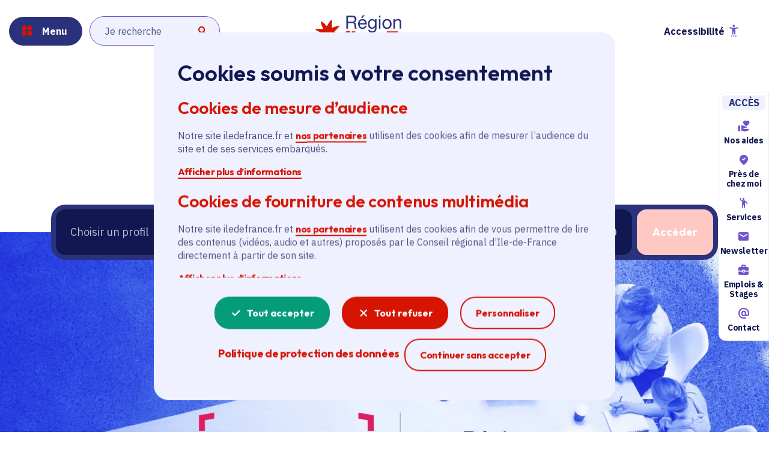

--- FILE ---
content_type: text/html; charset=UTF-8
request_url: https://www.iledefrance.fr/
body_size: 24620
content:


<!DOCTYPE html>
<html lang="fr" dir="ltr" prefix="og: https://ogp.me/ns#">
  <head>
    <meta charset="utf-8" />
<style>/* @see https://github.com/aFarkas/lazysizes#broken-image-symbol */.js img.lazyload:not([src]) { visibility: hidden; }/* @see https://github.com/aFarkas/lazysizes#automatically-setting-the-sizes-attribute */.js img.lazyloaded[data-sizes=auto] { display: block; width: 100%; }</style>
<script>var _paq = _paq || [];(function(){var u=(("https:" == document.location.protocol) ? "https://stats.iledefrance.fr/" : "http://stats.iledefrance.fr/");_paq.push(["setSiteId", "15"]);_paq.push(["setTrackerUrl", u+"matomo.php"]);_paq.push(["setDoNotTrack", 1]);if (!window.matomo_search_results_active) {_paq.push(["trackPageView"]);}_paq.push(["setIgnoreClasses", ["no-tracking","colorbox"]]);_paq.push(["enableLinkTracking"]);var d=document,g=d.createElement("script"),s=d.getElementsByTagName("script")[0];g.type="text/javascript";g.defer=true;g.async=true;g.src=u+"matomo.js";s.parentNode.insertBefore(g,s);})();</script>
<meta name="description" content="Découvrez les aides régionales, services numériques et actualités qui correspondent à votre profil sur nos espaces personnalisés." />
<link rel="canonical" href="https://www.iledefrance.fr/" />
<link rel="shortlink" href="https://www.iledefrance.fr/" />
<meta name="Generator" content="Drupal 10 (https://www.drupal.org)" />
<meta name="MobileOptimized" content="width" />
<meta name="HandheldFriendly" content="true" />
<meta name="viewport" content="width=device-width, initial-scale=1.0" />
<link rel="preconnect" href="https://fonts.googleapis.com" />
<link rel="preconnect" href="https://fonts.gstatic.com" crossorigin="" />
<link rel="stylesheet" href="https://fonts.googleapis.com/css2?family=IBM+Plex+Sans:ital,wght@0,300;0,400;0,700;1,300;1,400;1,700&amp;family=Outfit:wght@100..900&amp;display=swap" />
<script type="application/ld+json">{
    "@context": "https://schema.org",
    "@graph": [
        {
            "@type": "BreadcrumbList",
            "itemListElement": [
                {
                    "@type": "ListItem",
                    "position": 1,
                    "item": {
                        "@id": "https://www.iledefrance.fr/home",
                        "name": "Accueil"
                    }
                }
            ]
        },
        {
            "@type": "Organization",
            "email": "contact(at)iledefrance.fr",
            "name": "Région Ile-de-France",
            "telephone": "+33 (0)1 53 85 53 85",
            "member": [
                {
                    "@type": "organization"
                }
            ],
            "address": {
                "@type": "PostalAddress",
                "streetAddress": "2, rue Simone Veil",
                "addressLocality": "Saint-Ouen, France",
                "postalCode": "F-93400"
            }
        },
        {
            "@type": "WebPage",
            "description": "Découvrez les aides régionales, services numériques et actualités qui correspondent à votre profil sur nos espaces personnalisés.",
            "publisher": {
                "@type": "Organization",
                "name": "Région Ile-de-France"
            }
        }
    ]
}</script>
<link rel="icon" href="/themes/custom/cridf_front/favicon.ico" type="image/vnd.microsoft.icon" />

    <title>Page d&#039;accueil | Région Île-de-France</title>
    <link rel="stylesheet" media="all" href="/sites/default/files/css/css_k7606vfrQGLGdpPvXYwW5pwqvuxB_G4_CUr5nq21MKA.css?delta=0&amp;language=fr&amp;theme=cridf_front&amp;include=[base64]" />
<link rel="stylesheet" media="all" href="/sites/default/files/css/css_tBnpe04T_vQk09YNwdlR6eN3YKG47B1t9jRwvSaiEG0.css?delta=1&amp;language=fr&amp;theme=cridf_front&amp;include=[base64]" />

    
  
                              <script>!function(e){var n="https://s.go-mpulse.net/boomerang/";if("False"=="True")e.BOOMR_config=e.BOOMR_config||{},e.BOOMR_config.PageParams=e.BOOMR_config.PageParams||{},e.BOOMR_config.PageParams.pci=!0,n="https://s2.go-mpulse.net/boomerang/";if(window.BOOMR_API_key="D6RRP-42YM3-Z8DL8-J2P2W-Q54BV",function(){function e(){if(!o){var e=document.createElement("script");e.id="boomr-scr-as",e.src=window.BOOMR.url,e.async=!0,i.parentNode.appendChild(e),o=!0}}function t(e){o=!0;var n,t,a,r,d=document,O=window;if(window.BOOMR.snippetMethod=e?"if":"i",t=function(e,n){var t=d.createElement("script");t.id=n||"boomr-if-as",t.src=window.BOOMR.url,BOOMR_lstart=(new Date).getTime(),e=e||d.body,e.appendChild(t)},!window.addEventListener&&window.attachEvent&&navigator.userAgent.match(/MSIE [67]\./))return window.BOOMR.snippetMethod="s",void t(i.parentNode,"boomr-async");a=document.createElement("IFRAME"),a.src="about:blank",a.title="",a.role="presentation",a.loading="eager",r=(a.frameElement||a).style,r.width=0,r.height=0,r.border=0,r.display="none",i.parentNode.appendChild(a);try{O=a.contentWindow,d=O.document.open()}catch(_){n=document.domain,a.src="javascript:var d=document.open();d.domain='"+n+"';void(0);",O=a.contentWindow,d=O.document.open()}if(n)d._boomrl=function(){this.domain=n,t()},d.write("<bo"+"dy onload='document._boomrl();'>");else if(O._boomrl=function(){t()},O.addEventListener)O.addEventListener("load",O._boomrl,!1);else if(O.attachEvent)O.attachEvent("onload",O._boomrl);d.close()}function a(e){window.BOOMR_onload=e&&e.timeStamp||(new Date).getTime()}if(!window.BOOMR||!window.BOOMR.version&&!window.BOOMR.snippetExecuted){window.BOOMR=window.BOOMR||{},window.BOOMR.snippetStart=(new Date).getTime(),window.BOOMR.snippetExecuted=!0,window.BOOMR.snippetVersion=12,window.BOOMR.url=n+"D6RRP-42YM3-Z8DL8-J2P2W-Q54BV";var i=document.currentScript||document.getElementsByTagName("script")[0],o=!1,r=document.createElement("link");if(r.relList&&"function"==typeof r.relList.supports&&r.relList.supports("preload")&&"as"in r)window.BOOMR.snippetMethod="p",r.href=window.BOOMR.url,r.rel="preload",r.as="script",r.addEventListener("load",e),r.addEventListener("error",function(){t(!0)}),setTimeout(function(){if(!o)t(!0)},3e3),BOOMR_lstart=(new Date).getTime(),i.parentNode.appendChild(r);else t(!1);if(window.addEventListener)window.addEventListener("load",a,!1);else if(window.attachEvent)window.attachEvent("onload",a)}}(),"".length>0)if(e&&"performance"in e&&e.performance&&"function"==typeof e.performance.setResourceTimingBufferSize)e.performance.setResourceTimingBufferSize();!function(){if(BOOMR=e.BOOMR||{},BOOMR.plugins=BOOMR.plugins||{},!BOOMR.plugins.AK){var n=""=="true"?1:0,t="",a="cj3ngzaxfuxmq2llsgvq-f-054b7cf3d-clientnsv4-s.akamaihd.net",i="false"=="true"?2:1,o={"ak.v":"39","ak.cp":"1657476","ak.ai":parseInt("1066883",10),"ak.ol":"0","ak.cr":8,"ak.ipv":4,"ak.proto":"h2","ak.rid":"4600660c","ak.r":47370,"ak.a2":n,"ak.m":"dscb","ak.n":"essl","ak.bpcip":"18.118.211.0","ak.cport":41868,"ak.gh":"23.208.24.72","ak.quicv":"","ak.tlsv":"tls1.3","ak.0rtt":"","ak.0rtt.ed":"","ak.csrc":"-","ak.acc":"","ak.t":"1768657323","ak.ak":"hOBiQwZUYzCg5VSAfCLimQ==EWuK3j4o1XFJJJ8MQbry1AWtuUEmg6IfBou3ia4CtRSSU1bO2uqEp88fu/eWblzKszw/t+dV1Dj7nb6lDolO+gdm+oJhuIQHMSLlejow95a34DMl+2d8MZPY/6C0MyYXcu3xXkyldneubjw3WahF2AadiaMfTUX3fXCW0Hedlgdiza5B/+qzrSzyzt8Y4QsksUn33jfA3gSVXqEWDXPQLYxHaxCxfx7H4MqqIjo18Y4H6zUDP6LkOZkikxEbizWM+o4aIGcJjanhSRgw6Spfqc4bgoWbgr1RgEnKO0EHo0zp/us5gZT4X0Eq/iYiSRA54wS/oQBPpvab82IybdmiWEFOjcVu+0vwck012M9k2l0Bfhp6I5HZp55lzjmfVsAACRRR4jvjMHhNEf24zOA5rovn2ibVevM9crM093xNqI8=","ak.pv":"14","ak.dpoabenc":"","ak.tf":i};if(""!==t)o["ak.ruds"]=t;var r={i:!1,av:function(n){var t="http.initiator";if(n&&(!n[t]||"spa_hard"===n[t]))o["ak.feo"]=void 0!==e.aFeoApplied?1:0,BOOMR.addVar(o)},rv:function(){var e=["ak.bpcip","ak.cport","ak.cr","ak.csrc","ak.gh","ak.ipv","ak.m","ak.n","ak.ol","ak.proto","ak.quicv","ak.tlsv","ak.0rtt","ak.0rtt.ed","ak.r","ak.acc","ak.t","ak.tf"];BOOMR.removeVar(e)}};BOOMR.plugins.AK={akVars:o,akDNSPreFetchDomain:a,init:function(){if(!r.i){var e=BOOMR.subscribe;e("before_beacon",r.av,null,null),e("onbeacon",r.rv,null,null),r.i=!0}return this},is_complete:function(){return!0}}}}()}(window);</script></head>
  <body class="cridf" id="top">
    <nav id="skiplink" class="skiplink" role="navigation" aria-label="Liens accès rapide au contenu">
      <ul>
        <li><a class="visually-hidden focusable" href="#header">Aller au menu</a></li>
        <li><a class="visually-hidden focusable" href="#main-wrapper">Aller au contenu principal</a></li>
        <li><a class="visually-hidden focusable" href="#footer">Aller au pied de page</a></li>
              </ul>
    </nav>
    
      <div class="dialog-off-canvas-main-canvas" data-off-canvas-main-canvas>
    <div id="page-wrapper">
  <div id="page"  >
    <header id="header" class="header-block js-header block-loading" role="banner">
      <div class="container-fluid">
          <div class="header-block__wrapper">
      
<div class="header-block__left">
  <button
    type="button"
    aria-expanded="false"
    aria-controls="navigation"
    class="menu cridf-icon cridf-icon--menu-ferme"
    data-swipe-label="Fermer"
  >
    <span>Menu</span>
  </button>

  <div class="search-autocomplete field-search field-search--rounded field-search--light" data-suggestions="true">
    <form class="cridf-search-decoupled-search-bar-form" data-drupal-selector="cridf-search-decoupled-search-bar-form" role="search" action="/" method="post" id="cridf-search-decoupled-search-bar-form" accept-charset="UTF-8">
  <div class="js-form-item form-item js-form-type-search-api-autocomplete form-item-search js-form-item-search form-no-label">
        <input data-drupal-selector="edit-search" data-search-api-autocomplete-search="recherche" class="form-autocomplete form-text" data-autocomplete-path="/search_api_autocomplete/recherche?display=recherche_page" type="text" id="edit-search" name="search" value="" size="60" maxlength="128" placeholder="Je recherche" />

        </div>
<input class="d-none button js-form-submit form-submit" aria-hidden="true" data-drupal-selector="edit-submit" type="submit" id="edit-submit" name="op" value="" />
<input autocomplete="off" data-drupal-selector="form-mgxbhjydlv-n-yjvbpshyuwshlh-yzvymv9ggitddce" type="hidden" name="form_build_id" value="form-MgXBhjYdlV_N-yjvBPsHYUWshlH-YzvyMV9GGItdDCE" />
<input data-drupal-selector="edit-cridf-search-decoupled-search-bar-form" type="hidden" name="form_id" value="cridf_search_decoupled_search_bar_form" />

</form>

  </div>
</div>
<div class="header-block__logo">
  <a href="/" class="logo" title="Région Île de France (Retour à l'accueil)">
    <img src="/sites/default/files/logo/2024-10/logo-header.svg" class="logo-img"
              title="Région Île-de-France"
              alt="Région Île-de-France">
    <img src="/sites/default/files/2024-10/couleur-blanc_3_0.svg" class="open-nav"
              title="Région Île-de-France"
              alt="Région Île-de-France">
  </a>
</div>
<div class="header-block__right">
  <a href="/recherche" class="header-link header-link--search cridf-icon cridf-icon--search_thicker">
    <span class="visually-hidden">Je recherche</span>
  </a>
  <button
    id="accessconfig"
    type="button"
    aria-expanded="false"
    class="accessibility-btn header-link  cridf-icon cridf-icon--settings_accessibility"
    data-accessconfig-buttonname="Accessibilité"
    data-accessconfig-params='{ "Prefix" : "a42-ac", "ContainerClass" : "","ModalCloseButton" : "","ModalTitle" : "","FormFieldset" : "","FormFieldsetLegend" : "","FormRadio" : ""}'
  ></button>
  </div>


  </div>

      </div>
      <nav id="navigation" role="navigation" aria-label="Menu principal">
        <div class="navigation-block">
          <div class="container-fluid">
            <div class="navigation-block-wrapper">
                <div class="left nav-list-wrapper">
        

    <ul data-region="navigation" class="nav-list">
              
        
        <li class="menu-item menu-item--expanded">
          <a href="/franciliens-vivre-en-ile-de-france" class="first-level cridf-icon cridf-icon--view_more" aria-expanded="false" target="_self"
             role="button" title="Franciliens : vivre en Île-de-France" aria-controls="navigation-1" >
            <span class="nav-tag cridf-icon cridf-icon--accessibility" aria-hidden="true" ></span>
            <p class="h2 title" role="heading" aria-level="2">Franciliens : vivre en Île-de-France</p>
                          <p class="description">Manger local, se déplacer, sortir, se loger... Ce que la Région fait pour les particuliers au quotidien.</p>
                      </a>

                                
  
  <div class="menu_link_content menu-link-contentmain view-mode-default two-level menu-dropdown scrollbar menu-dropdown-0 menu-type-default">
              
  <button type="button"
          aria-label=Retour
          class="mobile-list-control cridf-icon cridf-icon--arrow_backward">Retour
  </button>
  <ul>
    <li class="parent-link"></li>
          
      <li class="menu-item">
        <a href="/franciliens-vivre-en-ile-de-france/me-deplacer" title="Me déplacer" class="menu-item cridf-icon cridf-icon--east link" data-drupal-link-system-path="node/4246">Me déplacer</a>
      </li>
          
      <li class="menu-item">
        <a href="/franciliens-vivre-en-ile-de-france/produire-et-manger-local" class="menu-item cridf-icon cridf-icon--east link" data-drupal-link-system-path="node/4252">Produire et manger local</a>
      </li>
          
      <li class="menu-item">
        <a href="/franciliens-vivre-en-ile-de-france/participer-la-transition-ecologique" class="menu-item cridf-icon cridf-icon--east link" data-drupal-link-system-path="node/4255">Participer à la transition écologique</a>
      </li>
          
      <li class="menu-item menu-item--collapsed">
        <a href="/franciliens-vivre-en-ile-de-france/culture" class="menu-item menu-item--collapsed cridf-icon cridf-icon--east link" data-drupal-link-system-path="node/4264">Culture</a>
      </li>
          
      <li class="menu-item menu-item--collapsed">
        <a href="/franciliens-vivre-en-ile-de-france/sport-et-loisirs" class="menu-item menu-item--collapsed cridf-icon cridf-icon--east link" data-drupal-link-system-path="node/11739">Sport et loisirs</a>
      </li>
          
      <li class="menu-item">
        <a href="/sante" class="menu-item cridf-icon cridf-icon--east link" data-drupal-link-system-path="node/4258">Santé</a>
      </li>
          
      <li class="menu-item">
        <a href="/franciliens-vivre-en-ile-de-france/solidarite-et-associations" class="menu-item cridf-icon cridf-icon--east link" data-drupal-link-system-path="node/4267">Solidarité et associations</a>
      </li>
          
      <li class="menu-item">
        <a href="/franciliens-vivre-en-ile-de-france/me-loger" class="menu-item cridf-icon cridf-icon--east link" data-drupal-link-system-path="node/4261">Me loger</a>
      </li>
      </ul>



      </div>



                  </li>
              
        
        <li class="menu-item menu-item--expanded">
          <a href="/morienter-etudier-me-former" class="first-level cridf-icon cridf-icon--view_more" aria-expanded="false" target="_self"
             role="button" title="" aria-controls="navigation-2" >
            <span class="nav-tag cridf-icon cridf-icon--morienter" aria-hidden="true" ></span>
            <p class="h2 title" role="heading" aria-level="2">M’orienter, étudier, me former</p>
                          <p class="description">L’espace dédié aux lycéens, étudiants et demandeurs d’emploi.</p>
                      </a>

                                
  
  <div class="menu_link_content menu-link-contentmain view-mode-default two-level menu-dropdown scrollbar menu-dropdown-0 menu-type-default">
              
  <button type="button"
          aria-label=Retour
          class="mobile-list-control cridf-icon cridf-icon--arrow_backward">Retour
  </button>
  <ul>
    <li class="parent-link"></li>
          
      <li class="menu-item">
        <a href="/etudiant" class="menu-item cridf-icon cridf-icon--east link" data-drupal-link-system-path="node/4294">Étudiant</a>
      </li>
          
      <li class="menu-item menu-item--collapsed">
        <a href="/morienter-etudier-me-former/etudiants-en-formations-sanitaires-et-sociales" class="menu-item menu-item--collapsed cridf-icon cridf-icon--east link" data-drupal-link-system-path="node/4309">Étudiants en formations sanitaires et sociales</a>
      </li>
          
      <li class="menu-item menu-item--collapsed">
        <a href="/lyceen" class="menu-item menu-item--collapsed cridf-icon cridf-icon--east link" data-drupal-link-system-path="node/4297">Lycéen</a>
      </li>
          
      <li class="menu-item">
        <a href="/morienter-etudier-me-former/demandeur-de-formation" class="menu-item cridf-icon cridf-icon--east link" data-drupal-link-system-path="node/4300">Demandeur de formation</a>
      </li>
          
      <li class="menu-item">
        <a href="/morienter-etudier-me-former/demandeur-demploi" class="menu-item cridf-icon cridf-icon--east link" data-drupal-link-system-path="node/4303">Demandeur d&#039;emploi</a>
      </li>
          
      <li class="menu-item">
        <a href="/morienter-etudier-me-former/organismes-de-formations-sanitaires-et-sociales" class="menu-item cridf-icon cridf-icon--east link" data-drupal-link-system-path="node/4312">Organismes de formations sanitaires et sociales</a>
      </li>
      </ul>



      </div>



                  </li>
              
        
        <li class="menu-item menu-item--expanded">
          <a href="/professionnels-construire-ou-renforcer-un-projet" class="first-level cridf-icon cridf-icon--view_more" aria-expanded="false" target="_self"
             role="button" title="" aria-controls="navigation-3" >
            <span class="nav-tag cridf-icon cridf-icon--construire" aria-hidden="true" ></span>
            <p class="h2 title" role="heading" aria-level="2">Professionnels : construire ou renforcer un projet</p>
                          <p class="description">Entrepreneurs, start-up, agriculteurs, chercheurs... Créez, développez, innovez ou faites face aux difficultés grâce aux aides régionales.</p>
                      </a>

                                
  
  <div class="menu_link_content menu-link-contentmain view-mode-default two-level menu-dropdown scrollbar menu-dropdown-0 menu-type-default">
              
  <button type="button"
          aria-label=Retour
          class="mobile-list-control cridf-icon cridf-icon--arrow_backward">Retour
  </button>
  <ul>
    <li class="parent-link"></li>
          
      <li class="menu-item">
        <a href="/la-recherche-en-ile-de-france" class="menu-item cridf-icon cridf-icon--east link" data-drupal-link-system-path="node/219713">Professionnels de la recherche</a>
      </li>
      </ul>



      </div>



                  </li>
              
        
        <li class="menu-item">
          <a href="/collectivites-developper-votre-territoire" class="first-level cridf-icon cridf-icon--view_more" aria-expanded="false" target="_self"
             role="button" title="Collectivités : développer votre territoire" aria-controls="navigation-4" >
            <span class="nav-tag cridf-icon cridf-icon--tribune" aria-hidden="true" ></span>
            <p class="h2 title" role="heading" aria-level="2">Collectivités : développer votre territoire</p>
                          <p class="description">Trouvez les aides régionales qui correspondent à vos projets.</p>
                      </a>

                                
  
  <div class="menu_link_content menu-link-contentmain view-mode-default two-level menu-dropdown scrollbar menu-dropdown-0 menu-type-default">
              
      </div>



                  </li>
              
        
        <li class="menu-item">
          <a href="/associations-etre-accompagnees-pour-mieux-agir" class="first-level cridf-icon cridf-icon--view_more" aria-expanded="false" target="_self"
             role="button" title="" aria-controls="navigation-5" >
            <span class="nav-tag cridf-icon cridf-icon--participer" aria-hidden="true" ></span>
            <p class="h2 title" role="heading" aria-level="2">Associations : être accompagnées pour mieux agir</p>
                          <p class="description">Solidarité, sport, culture, citoyenneté, environnement... Découvrez toutes les aides aux associations.</p>
                      </a>

                                
  
  <div class="menu_link_content menu-link-contentmain view-mode-default two-level menu-dropdown scrollbar menu-dropdown-0 menu-type-default">
              
      </div>



                  </li>
              
        
        <li class="menu-item menu-item--expanded">
          <a href="/participer-la-vie-citoyenne" class="first-level cridf-icon cridf-icon--view_more" aria-expanded="false" target="_self"
             role="button" title="Participer à la vie citoyenne" aria-controls="navigation-6" >
            <span class="nav-tag cridf-icon cridf-icon--groups" aria-hidden="true" ></span>
            <p class="h2 title" role="heading" aria-level="2">Participer à la vie citoyenne</p>
                          <p class="description">Devenez acteur de votre territoire en contribuant à la vie de votre région.</p>
                      </a>

                                
  
  <div class="menu_link_content menu-link-contentmain view-mode-default two-level menu-dropdown scrollbar menu-dropdown-0 menu-type-default">
              
  <button type="button"
          aria-label=Retour
          class="mobile-list-control cridf-icon cridf-icon--arrow_backward">Retour
  </button>
  <ul>
    <li class="parent-link"></li>
          
      <li class="menu-item menu-item--collapsed">
        <a href="/participer-la-vie-citoyenne/je-participe-la-vie-de-la-region" class="menu-item menu-item--collapsed cridf-icon cridf-icon--east link" data-drupal-link-system-path="node/4285">Je participe à la vie de la Région</a>
      </li>
          
      <li class="menu-item">
        <a href="/participer-la-vie-citoyenne/decisions-et-seances-du-conseil-regional" class="menu-item cridf-icon cridf-icon--east link" data-drupal-link-system-path="node/4288">Décisions et séances du Conseil régional</a>
      </li>
      </ul>



      </div>



                  </li>
              
        
        <li class="menu-item menu-item--expanded">
          <a href="/decouvrir-la-richesse-du-patrimoine" class="first-level cridf-icon cridf-icon--view_more" aria-expanded="false" target="_self"
             role="button" title="Découvrir la richesse du patrimoine" aria-controls="navigation-7" >
            <span class="nav-tag cridf-icon cridf-icon--patrimoine" aria-hidden="true" ></span>
            <p class="h2 title" role="heading" aria-level="2">Découvrir la richesse du patrimoine</p>
                          <p class="description">Qu’ils soient naturels, culturels ou architecturaux, découvrez nos joyaux patrimoniaux.</p>
                      </a>

                                
  
  <div class="menu_link_content menu-link-contentmain view-mode-default two-level menu-dropdown scrollbar menu-dropdown-0 menu-type-default">
              
  <button type="button"
          aria-label=Retour
          class="mobile-list-control cridf-icon cridf-icon--arrow_backward">Retour
  </button>
  <ul>
    <li class="parent-link"></li>
          
      <li class="menu-item">
        <a href="/decouvrir-la-richesse-du-patrimoine/patrimoine-artistique-et-architectural" class="menu-item cridf-icon cridf-icon--east link" data-drupal-link-system-path="node/4324">Patrimoine artistique et architectural</a>
      </li>
          
      <li class="menu-item">
        <a href="/decouvrir-la-richesse-du-patrimoine/patrimoine-religieux" class="menu-item cridf-icon cridf-icon--east link" data-drupal-link-system-path="node/4327">Patrimoine religieux</a>
      </li>
          
      <li class="menu-item">
        <a href="/decouvrir-la-richesse-du-patrimoine/patrimoine-industriel" class="menu-item cridf-icon cridf-icon--east link" data-drupal-link-system-path="node/4330">Patrimoine industriel</a>
      </li>
          
      <li class="menu-item">
        <a href="/decouvrir-la-richesse-du-patrimoine/patrimoine-paysager-et-naturel" class="menu-item cridf-icon cridf-icon--east link" data-drupal-link-system-path="node/4333">Patrimoine paysager et naturel</a>
      </li>
          
      <li class="menu-item">
        <a href="/decouvrir-la-richesse-du-patrimoine/patrimoine-gastronomique" class="menu-item cridf-icon cridf-icon--east link" data-drupal-link-system-path="node/4336">Patrimoine gastronomique</a>
      </li>
          
      <li class="menu-item">
        <a href="/decouvrir-la-richesse-du-patrimoine/etudes-de-linventaire" class="menu-item cridf-icon cridf-icon--east link" data-drupal-link-system-path="node/4342">Études de l&#039;Inventaire</a>
      </li>
      </ul>



      </div>



                  </li>
              
        
        <li class="menu-item menu-item--expanded">
          <a href="/decouvrir-le-fonctionnement-de-la-region" class="first-level cridf-icon cridf-icon--view_more" aria-expanded="false" target="_self"
             role="button" title="" aria-controls="navigation-8" >
            <span class="nav-tag cridf-icon cridf-icon--comprendre_region" aria-hidden="true" ></span>
            <p class="h2 title" role="heading" aria-level="2">Découvrir le fonctionnement de la Région</p>
                          <p class="description">Tout savoir sur le fonctionnement et les actions de la Région.</p>
                      </a>

                                
  
  <div class="menu_link_content menu-link-contentmain view-mode-default two-level menu-dropdown scrollbar menu-dropdown-0 menu-type-default">
              
  <button type="button"
          aria-label=Retour
          class="mobile-list-control cridf-icon cridf-icon--arrow_backward">Retour
  </button>
  <ul>
    <li class="parent-link"></li>
          
      <li class="menu-item menu-item--collapsed">
        <a href="/decouvrir-le-fonctionnement-de-la-region/propos-de-la-region" class="menu-item menu-item--collapsed cridf-icon cridf-icon--east link" data-drupal-link-system-path="node/4276">À propos de la Région</a>
      </li>
          
      <li class="menu-item menu-item--collapsed">
        <a href="/decouvrir-le-fonctionnement-de-la-region/la-region-en-action" class="menu-item menu-item--collapsed cridf-icon cridf-icon--east link" data-drupal-link-system-path="node/4279">La Région en action</a>
      </li>
          
      <li class="menu-item">
        <a href="/annuaire-des-elus" class="menu-item cridf-icon cridf-icon--east link" data-drupal-link-system-path="annuaire-des-elus">Les élus</a>
      </li>
          
      <li class="menu-item">
        <a href="https://data.iledefrance.fr/pages/publication-des-actes/?sort=date_affichage&amp;disjunctive_type=&amp;disjunctive_type_seance=&amp;disjunctive_theme=" class="menu-item cridf-icon cridf-icon--east link" target="_blank" title="Les rapports, délibérations (Ouvrir dans une nouvelle fenêtre)">Les rapports, délibérations</a>
      </li>
          
      <li class="menu-item">
        <a href="/decouvrir-le-fonctionnement-de-la-region/financement-region" class="menu-item cridf-icon cridf-icon--east link" data-drupal-link-system-path="node/2737">Financement Région</a>
      </li>
          
      <li class="menu-item">
        <a href="/decouvrir-le-fonctionnement-de-la-region/la-region-en-action/lexecutif-du-conseil-regional-dile-de-france" class="menu-item cridf-icon cridf-icon--east link" data-drupal-link-system-path="node/2770">L&#039;exécutif du Conseil régional</a>
      </li>
          
      <li class="menu-item">
        <a href="/decouvrir-le-fonctionnement-de-la-region/propos-de-la-region/la-commission-dethique-regionale" class="menu-item cridf-icon cridf-icon--east link" data-drupal-link-system-path="node/2761">La Commission d&#039;éthique régionale</a>
      </li>
          
      <li class="menu-item">
        <a href="/decouvrir-le-fonctionnement-de-la-region/la-laicite-en-ile-de-france" class="menu-item cridf-icon cridf-icon--east link" data-drupal-link-system-path="node/229287">La laïcité en Île-de-France</a>
      </li>
          
      <li class="menu-item">
        <a href="/tous-les-organismes-associes" class="menu-item cridf-icon cridf-icon--east link" data-drupal-link-system-path="tous-les-organismes-associes">Les organismes associés de la Région</a>
      </li>
      </ul>



      </div>



                  </li>
          </ul>



  </div>


  <div class="right">
  <div class="featured">
    <p role="heading" aria-level="2" class="h2 label">À la une</p>
    <div class="featured-article">
      <figure class="featured-article-image figure__aria-label">
                    <article>
  
                      <picture>
                  <source media="all and (min-width: 1025px)" type="image/jpeg" width="315" height="337" data-srcset="/sites/default/files/styles/top_content_desktop/public/2025-12/img_20251216_104958.jpg?h=19f14c2c&amp;itok=GOXrA0oK 1x"/>
                  <img loading="lazy" width="315" height="337" alt="" class="lazyload" data-src="/sites/default/files/styles/top_content_desktop/public/2025-12/img_20251216_104958.jpg?h=19f14c2c&amp;itok=GOXrA0oK" />

  </picture>


      
  </article>

      
                  <figcaption><span>Budget 2026 : 12 priorités pour une Île-de-France ambitieuse, inclusive et protectrice</span>
</figcaption>
              </figure>
      <div class="featured-article-desc">
        <div class="content">
                      <p role="heading" aria-level="2" class="h2 title"><span>Budget 2026 : 12 priorités pour une Île-de-France ambitieuse, inclusive et protectrice</span>
</p>
                    <a href="/toutes-les-actualites/budget-2026-12-priorites-pour-une-ile-de-france-ambitieuse-inclusive-et-protectrice">Lire l'article</a>
        </div>
      </div>
    </div>
  </div>
  <div class="shortcuts">
    <p role="heading" aria-level="2" class="h2 title"><img src="/themes/custom/cridf_front/images/flash-on.svg" alt="img" aria-hidden="true" >Raccourcis</p>
    <div class="shortcuts-wrapper">
      

    <ul class="long">
              
        <li class="menu-item">
          <a href="/toutes-les-actualites" class="cridf-icon cridf-icon--east" target="_self"
             role="" title="" >
            Actualités
          </a>
        </li>
              
        <li class="menu-item">
          <a href="/tous-les-evenements" class="cridf-icon cridf-icon--east" target="_self"
             role="" title="" >
            Agenda
          </a>
        </li>
              
        <li class="menu-item">
          <a href="/aides-et-appels-a-projets" class="cridf-icon cridf-icon--east" target="_self"
             role="" title="" >
            Aides et appels à projets
          </a>
        </li>
              
        <li class="menu-item">
          <a href="/presse" class="cridf-icon cridf-icon--east" target="_self"
             role="" title="" >
            Espace presse
          </a>
        </li>
              
        <li class="menu-item">
          <a href="https://marches.maximilien.fr/entreprise" class="cridf-icon cridf-icon--logout" target="_blank"
             role="" title="Marchés publics (Ouvrir dans une nouvelle fenêtre)" >
            Marchés publics
          </a>
        </li>
              
        <li class="menu-item">
          <a href="/mediatheque" class="cridf-icon cridf-icon--east" target="_self"
             role="" title="" >
            Médiathèque
          </a>
        </li>
              
        <li class="menu-item">
          <a href="/region-recrute" class="cridf-icon cridf-icon--east" target="_self"
             role="" title="" >
            Offres d&#039;emploi
          </a>
        </li>
              
        <li class="menu-item">
          <a href="https://www.iledefrance.fr/tous-les-services?mtm_campaign=services&amp;mtm_kwd=navigation" class="cridf-icon cridf-icon--east" target="_self"
             role="" title="" >
            Services
          </a>
        </li>
              
        <li class="menu-item">
          <a href="/decouvrir-le-fonctionnement-de-la-region/financement-region" class="cridf-icon cridf-icon--east" target="_self"
             role="" title="" >
            Financement Région
          </a>
        </li>
              
        <li class="menu-item">
          <a href="/decouvrir-le-fonctionnement-de-la-region/region-funding" class="cridf-icon cridf-icon--east" target="_self"
             role="" title="" >
            Region funding
          </a>
        </li>
      
      <li class="menu-item menu-item--accessibility">
        <button class="cridf-icon cridf-icon--east">Accessibilité</button>
      </li>
    </ul>



    </div>
  </div>
</div>



            </div>
          </div>
        </div>
      </nav>
    </header>
    <div class="flash-banner js-flash-banner"></div>
          
            <div><script>
window.addEventListener('tac.root_available', () => {
    window.clustaarSettings = {
      bot_id: '64de29c9cd9e49a2a2859fb3',
      bot_token: 'eyJ2YWx1ZSI6IjR4VVF0ZDFpMElsakVlS3hCdVVfQy1qdHdhUmt5aEl2MVdPX25jNGxNV2ciLCJzdWJqZWN0Ijp7InR5cGUiOiJib3QiLCJpZCI6IjY0ZGUyOWM5Y2Q5ZTQ5YTJhMjg1OWZiMyJ9fQ==',
position : {
right : 8,
bottom: 20
}
    };
    var callWebchat = function () {
      var w = window;
      var ic = w.Clustaar;
      if (typeof ic === 'function') {
        ic('reattach_activator');
        ic('update', clustaarSettings)
      } else {
        var d = document;
        var i = function () {
          i.c(arguments)
        };
        i.q = [];
        i.c = function (args) {
          i.q.push(args)
        };
        w.Clustaar = i;
        var l = function () {
          var s = d.createElement('script');
          s.type = 'text/javascript';
          s.async = !0;
          s.src = 'https://webchat.clustaar.io/assets/scripts/webchat.js';
          var x = d.getElementsByTagName('script')[0];
          x.parentNode.insertBefore(s, x)
        }
        l();
      }
    };
    callWebchat()
});
</script></div>
      
        

            <nav role="navigation" aria-label="Menu Accès" id="block-sticky" class="sidebar">
      
  <p class="h2 title" role="heading" aria-level="2">Accès</p>
  

        
        <ul data-region="sticky">
      
      
      
      
      <li>
        <a href="/aides-et-appels-a-projets" class="sidebar-link cridf-icon cridf-icon--aide" data-drupal-link-system-path="aides-et-appels-a-projets">Nos aides</a>
              </li>
    
      
      
      
      <li>
        <a href="/tous-les-services/ma-region-pres-de-chez-moi?mtm_campaign=services&amp;mtm_kwd=pres-de-chez-moi" class="sidebar-link cridf-icon cridf-icon--where_to_vote" data-drupal-link-query="{&quot;mtm_campaign&quot;:&quot;services&quot;,&quot;mtm_kwd&quot;:&quot;pres-de-chez-moi&quot;}" data-drupal-link-system-path="tous-les-services/ma-region-pres-de-chez-moi">Près de chez moi</a>
              </li>
    
      
      
      
      <li>
        <a href="https://www.iledefrance.fr/tous-les-services?mtm_campaign=services&amp;mtm_kwd=sticky" class="sidebar-link cridf-icon cridf-icon--services" target="_blank" title="Services (Ouvrir dans une nouvelle fenêtre)">Services</a>
              </li>
    
      
      
      
      <li>
        <a href="https://cloud.info.iledefrance.fr/NL_REGION_IDF" class="sidebar-link cridf-icon cridf-icon--mail" target="_blank" title="Newsletter (Ouvrir dans une nouvelle fenêtre)">Newsletter</a>
              </li>
    
      
      
      
      <li>
        <a href="/region-recrute" class="sidebar-link cridf-icon cridf-icon--business_center" data-drupal-link-system-path="node/5837">Emplois &amp; Stages</a>
              </li>
    
      
      
      
      <li>
        <a href="/form/contact" class="sidebar-link cridf-icon cridf-icon--alternate_email" data-drupal-link-system-path="webform/contact_">Contact</a>
              </li>
      </ul>
  


  </nav>


    
            <div>
    <div data-drupal-messages-fallback class="hidden"></div>

  </div>

    
          <div id="main-wrapper" class="layout-main-wrapper layout-container clearfix">
        <div id="main" class="layout-main clearfix">
          <main id="content" class="column main-content" role="main">
              <div>
    <div id="block-cridf-front-content">
  
    
      <section class="home-page-banner">
  <div class="container">
    <h1>            Que peut-on faire pour vous ?
      </h1>
    <div class="sub-title editor-content">
                  <p>Découvrez les&nbsp;aides régionales, services numériques et actualités qui correspondent à votre profil sur nos espaces personnalisés.</p>

      
    </div>
  </div>
</section>
<section class="main-banner">
  <div class="container">
    <div class="bg-blue-4 block-filters-area block-loading">
                  <form data-drupal-selector="homepage-filters-area-form" action="/" method="post" id="homepage-filters-area-form" accept-charset="UTF-8">
  <div id="js-main-wrapper" data-drupal-selector="edit-main" class="js-form-wrapper form-wrapper"><div class="js-form-item form-item js-form-type-select form-item-profile js-form-item-profile">
      <label for="edit-profile">Choisir un profil</label>
        <select data-drupal-selector="edit-profile" id="edit-profile" name="profile" class="form-select"><option value="1202">Associations</option><option value="1178">Collectivités et institutions (villes, départements, EPT...)</option><option value="1199">Franciliens (particuliers, lycéens, étudiants...)</option><option value="1172">Professionnels (entrepreneurs, chercheurs, agriculteurs...)</option></select>
        </div>
<div id="js-space-wrapper"><div class="js-form-item form-item js-form-type-select form-item-space js-form-item-space form-disabled">
      <label for="edit-space">Choisir un espace</label>
        <select data-drupal-selector="edit-space" disabled="disabled" id="edit-space" name="space" class="form-select"></select>
        </div>
</div><div id="js-actions-wrapper" data-drupal-selector="edit-actions" class="js-form-wrapper form-wrapper"><input class="btn btn-primary btn--submit button js-form-submit form-submit is-disabled" data-drupal-selector="edit-access" disabled="disabled" type="submit" id="edit-access" name="access" value="Accéder" />
</div>
</div>
<input autocomplete="off" data-drupal-selector="form-mki8stez5ytwcqjj4rwcbcgurmnztrpwnjusdy6s0vw" type="hidden" name="form_build_id" value="form-MKI8sTEZ5YtWcQjJ4rWcbcGURmnztrPWnjusDy6S0vw" />
<input data-drupal-selector="edit-homepage-filters-area-form" type="hidden" name="form_id" value="homepage_filters_area_form" />

</form>

      
    </div>
  </div>
  <div class="background-wrapper">
                      <article>
  
                      <picture>
                  <source media="all and (min-width: 1025px)" type="image/webp" width="1340" height="644" data-srcset="/sites/default/files/styles/main_banner_hp_desktop/public/2026-01/saison-7--1-.png.webp?itok=-i6kvPLq 1x, /sites/default/files/styles/main_banner_hp_desktop_retina/public/2026-01/saison-7--1-.png.webp?itok=ov4FsUKy 2x"/>
              <source media="all and (min-width: 768px) and (max-width: 1024px)" type="image/webp" width="1024" height="644" data-srcset="/sites/default/files/styles/main_banner_hp_tablet/public/2026-01/saison-7--1-.png.webp?itok=0tkMa6nO 1x, /sites/default/files/styles/main_banner_hp_tablet_retina/public/2026-01/saison-7--1-.png.webp?itok=L8LRBxXK 2x"/>
              <source media="all and (max-width: 767px)" type="image/webp" width="768" height="432" data-srcset="/sites/default/files/styles/main_banner_hp_mobile/public/2026-01/saison-7--1-.png.webp?itok=rzfKXuAp 1x, /sites/default/files/styles/main_banner_hp_mobile_retina/public/2026-01/saison-7--1-.png.webp?itok=X-cqfHhj 2x"/>
                  <img loading="lazy" width="1340" height="644" alt="" class="lazyload" data-src="/sites/default/files/styles/main_banner_hp_desktop/public/2026-01/saison-7--1-.png.webp?itok=-i6kvPLq" />

  </picture>


      
  </article>

      
        <div class="main-banner-block">
      <div class="container">
        <div class="best-propose">
                      <p class="text">            Le Perqo : rejoignez la 7e promotion de l’incubateur de la Région
      </p>
                    <a href="/toutes-les-actualites/le-perqo-rejoignez-la-7e-promotion-de-lincubateur-de-la-region"
             target=""
             aria-label=""
             title=""
             class="label cridf-icon cridf-icon--east"><span>Plus d&#039;infos</span></a>
        </div>
      </div>
    </div>
  </div>
</section>
                        

<div class="paragraph-default paragraph-default-live-articles">
  <div class="live-articles">
    <div class="container">
      <div class="live-articles__wrapper">
        <h2>            En direct du territoire
      </h2>
                  
            <div><a href="/toutes-les-actualites" class="btn">Toutes les actualités</a></div>
      
                <div class="live-articles__carousel">
                      

  <div class="cridf-slider js-cridf-slider" role="region" aria-label="carousel">
    
<div class="col-sm-6 col-lg-4">
  <article>
    
    

    <div  class="card card--featured">
      <ul class="card__tags tags-group">
                  <li class="tag tag--yellow-2">
            À LA UNE
          </li>
                <li class="tag">

          <i class="cridf-icon cridf-icon--event" aria-hidden="true"></i>
          Salon / Forum
        </li>
      </ul>
      <div class="card__body">
                  <div class="card__image">
                        
<div class="slide">
  <figure class="figure__aria-label">
                    <picture>
                  <source media="all and (min-width: 1025px)" type="image/jpeg" width="356" height="162" data-srcset="/sites/default/files/styles/further_reading_section_desktop/public/2026-01/rdv_fss_1000.jpg?h=a0c1a9c0&amp;itok=cQUT1fPU 1x"/>
              <source media="all and (min-width: 768px) and (max-width: 1024px)" type="image/jpeg" width="356" height="162" data-srcset="/sites/default/files/styles/further_reading_section_desktop/public/2026-01/rdv_fss_1000.jpg?h=a0c1a9c0&amp;itok=cQUT1fPU 1x"/>
              <source media="all and (max-width: 767px)" type="image/jpeg" width="508" height="230" data-srcset="/sites/default/files/styles/further_reading_section_mobile/public/2026-01/rdv_fss_1000.jpg?h=a0c1a9c0&amp;itok=5FW1S3dc 1x"/>
                  <img loading="lazy" width="356" height="162" alt="" class="lazyload" data-src="/sites/default/files/styles/further_reading_section_desktop/public/2026-01/rdv_fss_1000.jpg?h=a0c1a9c0&amp;itok=cQUT1fPU" />

  </picture>


      
  </figure>
</div>

      
          </div>
        
        <div class="card__content">
          <h3 class="card__title">
            <a href="/tous-les-evenements/formations-aux-metiers-de-la-sante-et-du-lien-social-les-rencontres-de-lile-de-france"><span>Formations aux métiers de la santé et du lien social : les Rencontres de l’Île-de-France</span>
</a>
          </h3>
          <ul class="card__info">
                          <li class="card__meta cridf-icon cridf-icon--pin_drop">
                <span class="visually-hidden">Lieu</span>
                <span>
                              En Île-de-France
      
                                  </span>
              </li>
                        <li class="card__meta cridf-icon cridf-icon--event_upcoming">
              <span class="visually-hidden">Date de l'arrêté</span>
                              <span>Du 

<time datetime="2026-01-05T12:00:00Z">05/01</time>


 au 

<time datetime="2026-04-30T12:00:00Z">30/04/2026</time>


</span>
                          </li>
          </ul>
        </div>
      </div>
    </div>
  </article>
</div>

<div class="col-sm-6 col-lg-4">
  <article>
    
    

    <div  class="card">
      <ul class="card__tags tags-group">
                <li class="tag">

          <i class="cridf-icon cridf-icon--article" aria-hidden="true"></i>
          Actualité
        </li>
      </ul>
      <div class="card__body">
                  <div class="card__image">
                        
<div class="slide">
  <figure class="figure__aria-label">
                    <picture>
                  <source media="all and (min-width: 1025px)" type="image/jpeg" width="356" height="162" data-srcset="/sites/default/files/styles/further_reading_section_desktop/public/2024-12/carricatures.jpg?h=10d202d3&amp;itok=OCXQs1vL 1x"/>
              <source media="all and (min-width: 768px) and (max-width: 1024px)" type="image/jpeg" width="356" height="162" data-srcset="/sites/default/files/styles/further_reading_section_desktop/public/2024-12/carricatures.jpg?h=10d202d3&amp;itok=OCXQs1vL 1x"/>
              <source media="all and (max-width: 767px)" type="image/jpeg" width="508" height="230" data-srcset="/sites/default/files/styles/further_reading_section_mobile/public/2024-12/carricatures.jpg?h=10d202d3&amp;itok=iiiJ4I6P 1x"/>
                  <img loading="lazy" width="356" height="162" alt="" class="lazyload" data-src="/sites/default/files/styles/further_reading_section_desktop/public/2024-12/carricatures.jpg?h=10d202d3&amp;itok=OCXQs1vL" />

  </picture>


      
  </figure>
</div>

      
          </div>
                <div class="card__content">
          <h3 class="card__title">
            <a href="/toutes-les-actualites/caricature-democratie-parler-de-la-liberte-dexpression-dans-les-lycees-franciliens"><span>« Caricature &amp; Démocratie » : parler de la liberté d’expression dans les lycées franciliens</span>
</a>
          </h3>
          <ul class="card__info">
            <li class="card__meta cridf-icon cridf-icon--event">
              <span class="visually-hidden">Date de l'arrêté</span>
                              Le            07/01/2025
      
                          </li>
                          <li class="card__meta cridf-icon cridf-icon--folder">
                <span class="visually-hidden">Catégorie</span>
                      Citoyenneté, Éducation et recherche  
              </li>
                      </ul>
        </div>
      </div>
    </div>
  </article>
</div>

<div class="col-sm-6 col-lg-4">
  <article>
    
    

    <div  class="card">
      <ul class="card__tags tags-group">
                <li class="tag">

          <i class="cridf-icon cridf-icon--article" aria-hidden="true"></i>
          Actualité
        </li>
      </ul>
      <div class="card__body">
                  <div class="card__image">
                        
<div class="slide">
  <figure class="figure__aria-label">
                    <picture>
                  <source media="all and (min-width: 1025px)" type="image/jpeg" width="356" height="162" data-srcset="/sites/default/files/styles/further_reading_section_desktop/public/2026-01/podcast-revalo-vf-finale-couverture.jpg?h=8f74817f&amp;itok=TGiW9nZ1 1x"/>
              <source media="all and (min-width: 768px) and (max-width: 1024px)" type="image/jpeg" width="356" height="162" data-srcset="/sites/default/files/styles/further_reading_section_desktop/public/2026-01/podcast-revalo-vf-finale-couverture.jpg?h=8f74817f&amp;itok=TGiW9nZ1 1x"/>
              <source media="all and (max-width: 767px)" type="image/jpeg" width="508" height="230" data-srcset="/sites/default/files/styles/further_reading_section_mobile/public/2026-01/podcast-revalo-vf-finale-couverture.jpg?h=8f74817f&amp;itok=7Jafew7s 1x"/>
                  <img loading="lazy" width="356" height="162" alt="" class="lazyload" data-src="/sites/default/files/styles/further_reading_section_desktop/public/2026-01/podcast-revalo-vf-finale-couverture.jpg?h=8f74817f&amp;itok=TGiW9nZ1" />

  </picture>


      
  </figure>
</div>

      
          </div>
                <div class="card__content">
          <h3 class="card__title">
            <a href="/toutes-les-actualites/pas-de-plan-b-le-nouveau-podcast-du-perqo-donne-la-voix-aux-start-impact"><span>« Pas de plan B » : le nouveau podcast du Perqo donne la voix aux start-up à impact</span>
</a>
          </h3>
          <ul class="card__info">
            <li class="card__meta cridf-icon cridf-icon--event">
              <span class="visually-hidden">Date de l'arrêté</span>
                              Le            15/01/2026
      
                          </li>
                          <li class="card__meta cridf-icon cridf-icon--folder">
                <span class="visually-hidden">Catégorie</span>
                      Économie  
              </li>
                      </ul>
        </div>
      </div>
    </div>
  </article>
</div>

<div class="col-sm-6 col-lg-4">
  <article>
    
    

    <div  class="card">
      <ul class="card__tags tags-group">
                <li class="tag">

          <i class="cridf-icon cridf-icon--article" aria-hidden="true"></i>
          Actualité
        </li>
      </ul>
      <div class="card__body">
                  <div class="card__image">
                        
<div class="slide">
  <figure class="figure__aria-label">
                    <picture>
                  <source media="all and (min-width: 1025px)" type="image/jpeg" width="356" height="162" data-srcset="/sites/default/files/styles/further_reading_section_desktop/public/2026-01/istock-2217007257.jpg?h=03f96b1b&amp;itok=Y2P46RKL 1x"/>
              <source media="all and (min-width: 768px) and (max-width: 1024px)" type="image/jpeg" width="356" height="162" data-srcset="/sites/default/files/styles/further_reading_section_desktop/public/2026-01/istock-2217007257.jpg?h=03f96b1b&amp;itok=Y2P46RKL 1x"/>
              <source media="all and (max-width: 767px)" type="image/jpeg" width="508" height="230" data-srcset="/sites/default/files/styles/further_reading_section_mobile/public/2026-01/istock-2217007257.jpg?h=03f96b1b&amp;itok=Cc4YykXd 1x"/>
                  <img loading="lazy" width="356" height="162" alt="" class="lazyload" data-src="/sites/default/files/styles/further_reading_section_desktop/public/2026-01/istock-2217007257.jpg?h=03f96b1b&amp;itok=Y2P46RKL" />

  </picture>


      
  </figure>
</div>

      
          </div>
                <div class="card__content">
          <h3 class="card__title">
            <a href="/toutes-les-actualites/recherche-les-laureats-de-sesame-filieres-france-2030"><span>Recherche : les lauréats de SESAME Filières France 2030</span>
</a>
          </h3>
          <ul class="card__info">
            <li class="card__meta cridf-icon cridf-icon--event">
              <span class="visually-hidden">Date de l'arrêté</span>
                              Le            07/01/2026
      
                          </li>
                          <li class="card__meta cridf-icon cridf-icon--folder">
                <span class="visually-hidden">Catégorie</span>
                      Éducation et recherche, Santé - Social  
              </li>
                      </ul>
        </div>
      </div>
    </div>
  </article>
</div>

<div class="col-sm-6 col-lg-4">
  <article>
    
    

    <div  class="card">
      <ul class="card__tags tags-group">
                <li class="tag">

          <i class="cridf-icon cridf-icon--article" aria-hidden="true"></i>
          Actualité
        </li>
      </ul>
      <div class="card__body">
                  <div class="card__image">
                        
<div class="slide">
  <figure class="figure__aria-label">
                    <picture>
                  <source media="all and (min-width: 1025px)" type="image/jpeg" width="356" height="162" data-srcset="/sites/default/files/styles/further_reading_section_desktop/public/2025-12/istock-2192595100.jpg?h=db4a82a1&amp;itok=HFfYkXF4 1x"/>
              <source media="all and (min-width: 768px) and (max-width: 1024px)" type="image/jpeg" width="356" height="162" data-srcset="/sites/default/files/styles/further_reading_section_desktop/public/2025-12/istock-2192595100.jpg?h=db4a82a1&amp;itok=HFfYkXF4 1x"/>
              <source media="all and (max-width: 767px)" type="image/jpeg" width="508" height="230" data-srcset="/sites/default/files/styles/further_reading_section_mobile/public/2025-12/istock-2192595100.jpg?h=db4a82a1&amp;itok=39M2QbfK 1x"/>
                  <img loading="lazy" width="356" height="162" alt="" class="lazyload" data-src="/sites/default/files/styles/further_reading_section_desktop/public/2025-12/istock-2192595100.jpg?h=db4a82a1&amp;itok=HFfYkXF4" />

  </picture>


      
  </figure>
</div>

      
          </div>
                <div class="card__content">
          <h3 class="card__title">
            <a href="/toutes-les-actualites/5-bonnes-resolutions-prendre-avec-la-region-en-2026"><span>5 bonnes résolutions à prendre avec la Région en 2026</span>
</a>
          </h3>
          <ul class="card__info">
            <li class="card__meta cridf-icon cridf-icon--event">
              <span class="visually-hidden">Date de l'arrêté</span>
                              Le            31/12/2025
      
                          </li>
                          <li class="card__meta cridf-icon cridf-icon--folder">
                <span class="visually-hidden">Catégorie</span>
                      Culture, Économie, Environnement, Santé - Social  
              </li>
                      </ul>
        </div>
      </div>
    </div>
  </article>
</div>

  </div>
  <div class="cridf-slider-footer">
    <div class="carousel-dots"></div>
    <div class="carousel-nav"></div>
  </div>

      
        </div>
      </div>
    </div>
  </div>
</div>

      
                      

<div class="paragraph-default paragraph-default-live-articles">
  <div class="live-articles">
    <div class="container">
      <div class="live-articles__wrapper">
        <h2>            Nos dossiers à la une
      </h2>
                  
            <div><a href="https://www.iledefrance.fr/recherche/dossiers?fo=1" class="btn" target="_blank" title="Tous les dossiers (Ouvrir dans une nouvelle fenêtre)">Tous les dossiers</a></div>
      
                <div class="live-articles__carousel">
                      

  <div class="cridf-slider js-cridf-slider" role="region" aria-label="carousel">
    
<div class="col-sm-6 col-lg-4">
  <article>
    
    

    <div  class="card card--featured">
      <ul class="card__tags tags-group">
                  <li class="tag tag--yellow-2">
            À LA UNE
          </li>
                <li class="tag">

          <i class="cridf-icon cridf-icon--article" aria-hidden="true"></i>
          Dossier
        </li>
      </ul>
      <div class="card__body">
                  <div class="card__image">
                        
<div class="slide">
  <figure class="figure__aria-label">
                    <picture>
                  <source media="all and (min-width: 1025px)" type="image/png" width="356" height="162" data-srcset="/sites/default/files/styles/further_reading_section_desktop/public/2026-01/saison-7--1-.png?h=d1cb525d&amp;itok=At4gkwHA 1x"/>
              <source media="all and (min-width: 768px) and (max-width: 1024px)" type="image/png" width="356" height="162" data-srcset="/sites/default/files/styles/further_reading_section_desktop/public/2026-01/saison-7--1-.png?h=d1cb525d&amp;itok=At4gkwHA 1x"/>
              <source media="all and (max-width: 767px)" type="image/png" width="508" height="230" data-srcset="/sites/default/files/styles/further_reading_section_mobile/public/2026-01/saison-7--1-.png?h=d1cb525d&amp;itok=MZ8eAxX3 1x"/>
                  <img loading="lazy" width="356" height="162" alt="" class="lazyload" data-src="/sites/default/files/styles/further_reading_section_desktop/public/2026-01/saison-7--1-.png?h=d1cb525d&amp;itok=At4gkwHA" />

  </picture>


      
  </figure>
</div>

      
          </div>
                <div class="card__content">
          <h3 class="card__title">
            <a href="/toutes-les-actualites/le-perqo-lincubateur-de-la-region-ile-de-france"><span>Le Perqo : l&#039;incubateur de la Région Île-de-France</span>
</a>
          </h3>
          <ul class="card__info">
            <li class="card__meta cridf-icon cridf-icon--event">
              <span class="visually-hidden">Date de l'arrêté</span>
                              Le            13/05/2023
      
                          </li>
                          <li class="card__meta cridf-icon cridf-icon--folder">
                <span class="visually-hidden">Catégorie</span>
                      Économie  
              </li>
                      </ul>
        </div>
      </div>
    </div>
  </article>
</div>

<div class="col-sm-6 col-lg-4">
  <article>
    
    

    <div  class="card">
      <ul class="card__tags tags-group">
                <li class="tag">

          <i class="cridf-icon cridf-icon--article" aria-hidden="true"></i>
          Dossier
        </li>
      </ul>
      <div class="card__body">
                  <div class="card__image">
                        
<div class="slide">
  <figure class="figure__aria-label">
                    <picture>
                  <source media="all and (min-width: 1025px)" type="image/png" width="356" height="162" data-srcset="/sites/default/files/styles/further_reading_section_desktop/public/2024-03/Design%20sans%20titre%20%288%29.png?h=31fb1e56&amp;itok=OFuf0hha 1x"/>
              <source media="all and (min-width: 768px) and (max-width: 1024px)" type="image/png" width="356" height="162" data-srcset="/sites/default/files/styles/further_reading_section_desktop/public/2024-03/Design%20sans%20titre%20%288%29.png?h=31fb1e56&amp;itok=OFuf0hha 1x"/>
              <source media="all and (max-width: 767px)" type="image/png" width="508" height="230" data-srcset="/sites/default/files/styles/further_reading_section_mobile/public/2024-03/Design%20sans%20titre%20%288%29.png?h=31fb1e56&amp;itok=3Lxsvszf 1x"/>
                  <img loading="lazy" width="356" height="162" alt="" class="lazyload" data-src="/sites/default/files/styles/further_reading_section_desktop/public/2024-03/Design%20sans%20titre%20%288%29.png?h=31fb1e56&amp;itok=OFuf0hha" />

  </picture>


      
  </figure>
</div>

      
          </div>
                <div class="card__content">
          <h3 class="card__title">
            <a href="/budget-participatif-handicap"><span>Budget participatif handicap</span>
</a>
          </h3>
          <ul class="card__info">
            <li class="card__meta cridf-icon cridf-icon--event">
              <span class="visually-hidden">Date de l'arrêté</span>
                              Le            05/11/2025
      
                          </li>
                          <li class="card__meta cridf-icon cridf-icon--folder">
                <span class="visually-hidden">Catégorie</span>
                      Citoyenneté, Santé - Social  
              </li>
                      </ul>
        </div>
      </div>
    </div>
  </article>
</div>

<div class="col-sm-6 col-lg-4">
  <article>
    
    

    <div  class="card">
      <ul class="card__tags tags-group">
                <li class="tag">

          <i class="cridf-icon cridf-icon--article" aria-hidden="true"></i>
          Dossier
        </li>
      </ul>
      <div class="card__body">
                  <div class="card__image">
                        
<div class="slide">
  <figure class="figure__aria-label">
                    <picture>
                  <source media="all and (min-width: 1025px)" type="image/jpeg" width="356" height="162" data-srcset="/sites/default/files/styles/further_reading_section_desktop/public/2025-09/2024-09-10---lycee-sartrouville--040_0.jpg?h=4c90a1f2&amp;itok=KerrnrqN 1x"/>
              <source media="all and (min-width: 768px) and (max-width: 1024px)" type="image/jpeg" width="356" height="162" data-srcset="/sites/default/files/styles/further_reading_section_desktop/public/2025-09/2024-09-10---lycee-sartrouville--040_0.jpg?h=4c90a1f2&amp;itok=KerrnrqN 1x"/>
              <source media="all and (max-width: 767px)" type="image/jpeg" width="508" height="230" data-srcset="/sites/default/files/styles/further_reading_section_mobile/public/2025-09/2024-09-10---lycee-sartrouville--040_0.jpg?h=4c90a1f2&amp;itok=bQWMA3xv 1x"/>
                  <img loading="lazy" width="356" height="162" alt="" class="lazyload" data-src="/sites/default/files/styles/further_reading_section_desktop/public/2025-09/2024-09-10---lycee-sartrouville--040_0.jpg?h=4c90a1f2&amp;itok=KerrnrqN" />

  </picture>


      
  </figure>
</div>

      
          </div>
                <div class="card__content">
          <h3 class="card__title">
            <a href="/morienter-etudier-me-former/lyceen/rentree-des-lycees-2025-en-ile-de-france"><span>Rentrée des lycées 2025 en Île-de-France</span>
</a>
          </h3>
          <ul class="card__info">
            <li class="card__meta cridf-icon cridf-icon--event">
              <span class="visually-hidden">Date de l'arrêté</span>
                              Le            28/08/2025
      
                          </li>
                          <li class="card__meta cridf-icon cridf-icon--folder">
                <span class="visually-hidden">Catégorie</span>
                      Éducation et recherche  
              </li>
                      </ul>
        </div>
      </div>
    </div>
  </article>
</div>

<div class="col-sm-6 col-lg-4">
  <article>
    
    

    <div  class="card">
      <ul class="card__tags tags-group">
                <li class="tag">

          <i class="cridf-icon cridf-icon--article" aria-hidden="true"></i>
          Dossier
        </li>
      </ul>
      <div class="card__body">
                  <div class="card__image">
                        
<div class="slide">
  <figure class="figure__aria-label">
                    <picture>
                  <source media="all and (min-width: 1025px)" type="image/png" width="356" height="162" data-srcset="/sites/default/files/styles/further_reading_section_desktop/public/medias/Logobpe.png?h=91fd64a4&amp;itok=z55FKa4L 1x"/>
              <source media="all and (min-width: 768px) and (max-width: 1024px)" type="image/png" width="356" height="162" data-srcset="/sites/default/files/styles/further_reading_section_desktop/public/medias/Logobpe.png?h=91fd64a4&amp;itok=z55FKa4L 1x"/>
              <source media="all and (max-width: 767px)" type="image/png" width="508" height="230" data-srcset="/sites/default/files/styles/further_reading_section_mobile/public/medias/Logobpe.png?h=91fd64a4&amp;itok=f4TaL9ek 1x"/>
                  <img loading="lazy" width="356" height="162" alt="" class="lazyload" data-src="/sites/default/files/styles/further_reading_section_desktop/public/medias/Logobpe.png?h=91fd64a4&amp;itok=z55FKa4L" />

  </picture>


      
  </figure>
</div>

      
          </div>
                <div class="card__content">
          <h3 class="card__title">
            <a href="/toutes-les-actualites/budget-participatif-ecologique"><span>Budget participatif écologique</span>
</a>
          </h3>
          <ul class="card__info">
            <li class="card__meta cridf-icon cridf-icon--event">
              <span class="visually-hidden">Date de l'arrêté</span>
                              Le            29/09/2025
      
                          </li>
                          <li class="card__meta cridf-icon cridf-icon--folder">
                <span class="visually-hidden">Catégorie</span>
                      Environnement  
              </li>
                      </ul>
        </div>
      </div>
    </div>
  </article>
</div>

<div class="col-sm-6 col-lg-4">
  <article>
    
    

    <div  class="card">
      <ul class="card__tags tags-group">
                <li class="tag">

          <i class="cridf-icon cridf-icon--article" aria-hidden="true"></i>
          Dossier
        </li>
      </ul>
      <div class="card__body">
                  <div class="card__image">
                        
<div class="slide">
  <figure class="figure__aria-label">
                    <picture>
                  <source media="all and (min-width: 1025px)" type="image/jpeg" width="356" height="162" data-srcset="/sites/default/files/styles/further_reading_section_desktop/public/2024-05/CalculetteRestauration.jpg?h=6c66bda0&amp;itok=m0nfIQ3I 1x"/>
              <source media="all and (min-width: 768px) and (max-width: 1024px)" type="image/jpeg" width="356" height="162" data-srcset="/sites/default/files/styles/further_reading_section_desktop/public/2024-05/CalculetteRestauration.jpg?h=6c66bda0&amp;itok=m0nfIQ3I 1x"/>
              <source media="all and (max-width: 767px)" type="image/jpeg" width="508" height="230" data-srcset="/sites/default/files/styles/further_reading_section_mobile/public/2024-05/CalculetteRestauration.jpg?h=6c66bda0&amp;itok=GI2bSCk0 1x"/>
                  <img loading="lazy" width="356" height="162" alt="" class="lazyload" data-src="/sites/default/files/styles/further_reading_section_desktop/public/2024-05/CalculetteRestauration.jpg?h=6c66bda0&amp;itok=m0nfIQ3I" />

  </picture>


      
  </figure>
</div>

      
          </div>
                <div class="card__content">
          <h3 class="card__title">
            <a href="/toutes-les-actualites/restauration-scolaire-dans-les-lycees-beneficiez-de-la-tarification-sociale-de-la-region"><span>Restauration scolaire dans les lycées : bénéficiez de la tarification sociale de la Région</span>
</a>
          </h3>
          <ul class="card__info">
            <li class="card__meta cridf-icon cridf-icon--event">
              <span class="visually-hidden">Date de l'arrêté</span>
                              Le            01/06/2025
      
                          </li>
                          <li class="card__meta cridf-icon cridf-icon--folder">
                <span class="visually-hidden">Catégorie</span>
                      Éducation et recherche  
              </li>
                      </ul>
        </div>
      </div>
    </div>
  </article>
</div>

  </div>
  <div class="cridf-slider-footer">
    <div class="carousel-dots"></div>
    <div class="carousel-nav"></div>
  </div>

      
        </div>
      </div>
    </div>
  </div>
</div>

      
                      
<section class="public-section">
  <div class="block-magazine bg-red-0">
    <div class="block-magazine__main">
      <div class="container">
        <div class="row">
          <div class="col-md-10 offset-md-1 col-lg-6 offset-lg-0 col-xl-5 offset-xl-1 block-magazine__header">
            <div class="block-magazine__image">
                          <a href="https://www.iledefrance.fr/mediatheque" class="btn-secondary" target="" title="">
                                        <article>
  
                    <img src="/sites/default/files/styles/banner_magazine_desktop/public/2025-10/region-idf-mag-couv-10.jpg?itok=NggkMTTu" width="253" height="360" alt="" loading="lazy" class="lazyload" data-src="/sites/default/files/styles/banner_magazine_desktop/public/2025-10/region-idf-mag-couv-10.jpg?itok=NggkMTTu" />



      
  </article>

      
                          </a>
                        </div>
          </div>
          <div class="col-md-10 offset-md-1 col-lg-6 offset-lg-0 col-xl-5 block-magazine__body">
            <div class="block-magazine__description">
              <h2 class="block-magazine__title">« Région Île-de-France le mag » Automne 2025</h2>
                              <p class="block-magazine__subtitle">            Le magazine de la Région
      </p>
                                        <ul class="block-magazine__meta">
  <li class="meta-data-item meta-data-item--dark">
    <span class="visually-hidden">Taille du document à télécharger</span>
    <i class="cridf-icon cridf-icon--file_present" aria-hidden="true"></i>
                  3.48 Mo

      
  </li>
  <li class="meta-data-item meta-data-item--dark">
    <span class="visually-hidden">Type de document à télécharger</span>
    <i class="cridf-icon cridf-icon--draft" aria-hidden="true"></i>
                  PDF

      
  </li>
</ul>

      
                              <div class="block-magazine__text editor-content">
                  <p>            Feuilletez l&#039;édition automnale du magazine de la Région Île-de-France. Au programme : rentrée scolaire dans les lycées, découverte du label « Patrimoine d&#039;intérêt régional », balade sur la butte d&#039;Orgemont... et toute l&#039;actualité près de chez vous.
      </p>
                </div>
                            <ul class="block-magazine__buttons">
                <li class="block-magazine__button">
                  <a href="/mediatheque/region-ile-de-france-le-mag-automne-2025" class="btn">Lire le numéro</a>
                </li>
                                  <li class="block-magazine__button">
                    <a href="https://www.iledefrance.fr/mediatheque" class="btn-secondary" target="" title="">
                      <span>Toutes les publications</span> <i class="cridf-icon cridf-icon--arrow_forward" aria-hidden="true"></i>
                    </a>
                  </li>
                              </ul>
            </div>
          </div>
        </div>
      </div>
    </div>
    <div class="block-magazine__cards">
      <div class="container">
        <div class="row">
                      <div class="col-lg-4">
  <div class="card-horizontal card-horizontal--publication">
    <ul class="card-horizontal__tags">
      <li class="tag">
        <i class="cridf-icon cridf-icon--menu_book" aria-hidden="true"></i>
        Magazine

      </li>
    </ul>
          <div class="card-horizontal__image">
                    <article>
  
                      <picture>
                  <source media="all and (max-width: 767px)" type="image/png" width="104" height="160" data-srcset="/sites/default/files/styles/banner_publication_other_media_mobile/public/2025-06/couv-mag-ete-2025.PNG?h=7d55b5e2&amp;itok=3b8dM-0n 1x"/>
                  <img loading="lazy" width="160" height="167" alt="" class="lazyload" data-src="/sites/default/files/styles/banner_publication_other_media_desktop/public/2025-06/couv-mag-ete-2025.PNG?h=7d55b5e2&amp;itok=fRMuYgzh" />

  </picture>


      
  </article>

      
      </div>
        <div class="card-horizontal__body">
      <div class="card-horizontal__content">
        <h3 class="card-horizontal__title"><span>« Région Île-de-France le mag » Été 2025</span>
</h3>
        <ul class="card-horizontal__meta">
          <li class="meta-data-item meta-data-item--dark">
            <span class="visually-hidden">Date de l'arrêté</span>
            <i class="cridf-icon cridf-icon--event" aria-hidden="true"></i>
            Le             27/06/2025
      
          </li>
          <li class="meta-data-item meta-data-item--dark">
            <span class="visually-hidden">Taille du document à télécharger</span>
            <i class="cridf-icon cridf-icon--file_present" aria-hidden="true"></i>
                          14.2 Mo

      
          </li>
        </ul>
        <a href="/mediatheque/region-ile-de-france-le-mag-ete-2025" class="btn-secondary">
          <span>Télécharger</span> <i class="cridf-icon cridf-icon--arrow_forward" aria-hidden="true"></i>
        </a>
      </div>
    </div>
  </div>
</div>

          <div class="col-lg-4">
  <div class="card-horizontal card-horizontal--publication">
    <ul class="card-horizontal__tags">
      <li class="tag">
        <i class="cridf-icon cridf-icon--menu_book" aria-hidden="true"></i>
        Magazine

      </li>
    </ul>
          <div class="card-horizontal__image">
                    <article>
  
                      <picture>
                  <source media="all and (max-width: 767px)" type="image/jpeg" width="104" height="160" data-srcset="/sites/default/files/styles/banner_publication_other_media_mobile/public/2025-03/204x290_idf_mi_mandat_couv.jpg?h=a8492e88&amp;itok=Zub2G98X 1x"/>
                  <img loading="lazy" width="160" height="167" alt="" class="lazyload" data-src="/sites/default/files/styles/banner_publication_other_media_desktop/public/2025-03/204x290_idf_mi_mandat_couv.jpg?h=a8492e88&amp;itok=vKUh3wgZ" />

  </picture>


      
  </article>

      
      </div>
        <div class="card-horizontal__body">
      <div class="card-horizontal__content">
        <h3 class="card-horizontal__title"><span>« Région Île-de-France le mag » - Mars 2025 - numéro spécial</span>
</h3>
        <ul class="card-horizontal__meta">
          <li class="meta-data-item meta-data-item--dark">
            <span class="visually-hidden">Date de l'arrêté</span>
            <i class="cridf-icon cridf-icon--event" aria-hidden="true"></i>
            Le             03/03/2025
      
          </li>
          <li class="meta-data-item meta-data-item--dark">
            <span class="visually-hidden">Taille du document à télécharger</span>
            <i class="cridf-icon cridf-icon--file_present" aria-hidden="true"></i>
                          7.24 Mo

      
          </li>
        </ul>
        <a href="/mediatheque/region-ile-de-france-le-mag-mars-2025-numero-special" class="btn-secondary">
          <span>Télécharger</span> <i class="cridf-icon cridf-icon--arrow_forward" aria-hidden="true"></i>
        </a>
      </div>
    </div>
  </div>
</div>

          <div class="col-lg-4">
  <div class="card-horizontal card-horizontal--publication">
    <ul class="card-horizontal__tags">
      <li class="tag">
        <i class="cridf-icon cridf-icon--menu_book" aria-hidden="true"></i>
        Magazine

      </li>
    </ul>
          <div class="card-horizontal__image">
                    <article>
  
                      <picture>
                  <source media="all and (max-width: 767px)" type="image/png" width="104" height="160" data-srcset="/sites/default/files/styles/banner_publication_other_media_mobile/public/2024-10/couv-mag-7.PNG?h=1924113f&amp;itok=BHczGZFI 1x"/>
                  <img loading="lazy" width="160" height="167" alt="" class="lazyload" data-src="/sites/default/files/styles/banner_publication_other_media_desktop/public/2024-10/couv-mag-7.PNG?h=1924113f&amp;itok=tEt5xCGM" />

  </picture>


      
  </article>

      
      </div>
        <div class="card-horizontal__body">
      <div class="card-horizontal__content">
        <h3 class="card-horizontal__title"><span>« Région Île-de-France le mag » Automne 2024</span>
</h3>
        <ul class="card-horizontal__meta">
          <li class="meta-data-item meta-data-item--dark">
            <span class="visually-hidden">Date de l'arrêté</span>
            <i class="cridf-icon cridf-icon--event" aria-hidden="true"></i>
            Le             25/11/2024
      
          </li>
          <li class="meta-data-item meta-data-item--dark">
            <span class="visually-hidden">Taille du document à télécharger</span>
            <i class="cridf-icon cridf-icon--file_present" aria-hidden="true"></i>
                          2.28 Mo

      
          </li>
        </ul>
        <a href="/mediatheque/region-ile-de-france-le-mag-automne-2024" class="btn-secondary">
          <span>Télécharger</span> <i class="cridf-icon cridf-icon--arrow_forward" aria-hidden="true"></i>
        </a>
      </div>
    </div>
  </div>
</div>

      
        </div>
      </div>
    </div>
  </div>
</section>

      
                      

<div class="paragraph-default paragraph-default-live-articles">
  <div class="live-articles">
    <div class="container">
      <div class="live-articles__wrapper">
        <h2>            Les événements près de chez vous
      </h2>
                  
            <div><a href="/tous-les-evenements" class="btn">Tous les événements</a></div>
      
                <div class="live-articles__carousel">
                      

  <div class="cridf-slider js-cridf-slider" role="region" aria-label="carousel">
    
<div class="col-sm-6 col-lg-4">
  <article>
    
    

    <div  class="card card--featured">
      <ul class="card__tags tags-group">
                  <li class="tag tag--yellow-2">
            À LA UNE
          </li>
                <li class="tag">

          <i class="cridf-icon cridf-icon--event" aria-hidden="true"></i>
          Festival
        </li>
      </ul>
      <div class="card__body">
                  <div class="card__image">
                        
<div class="slide">
  <figure class="figure__aria-label">
                    <picture>
                  <source media="all and (min-width: 1025px)" type="image/jpeg" width="356" height="162" data-srcset="/sites/default/files/styles/further_reading_section_desktop/public/2026-01/pariscourtsdevant_logo_1000.jpg?h=a0c1a9c0&amp;itok=kVaKHfpx 1x"/>
              <source media="all and (min-width: 768px) and (max-width: 1024px)" type="image/jpeg" width="356" height="162" data-srcset="/sites/default/files/styles/further_reading_section_desktop/public/2026-01/pariscourtsdevant_logo_1000.jpg?h=a0c1a9c0&amp;itok=kVaKHfpx 1x"/>
              <source media="all and (max-width: 767px)" type="image/jpeg" width="508" height="230" data-srcset="/sites/default/files/styles/further_reading_section_mobile/public/2026-01/pariscourtsdevant_logo_1000.jpg?h=a0c1a9c0&amp;itok=pXHQBDJ7 1x"/>
                  <img loading="lazy" width="356" height="162" alt="" class="lazyload" data-src="/sites/default/files/styles/further_reading_section_desktop/public/2026-01/pariscourtsdevant_logo_1000.jpg?h=a0c1a9c0&amp;itok=kVaKHfpx" />

  </picture>


      
  </figure>
</div>

      
          </div>
        
        <div class="card__content">
          <h3 class="card__title">
            <a href="/tous-les-evenements/paris-courts-devant"><span>Paris courts devant</span>
</a>
          </h3>
          <ul class="card__info">
                          <li class="card__meta cridf-icon cridf-icon--pin_drop">
                <span class="visually-hidden">Lieu</span>
                <span>
                              Paris
      
                                                  (75)
      
                                  </span>
              </li>
                        <li class="card__meta cridf-icon cridf-icon--event_upcoming">
              <span class="visually-hidden">Date de l'arrêté</span>
                              <span>Du 

<time datetime="2026-01-09T12:00:00Z">09/01</time>


 au 

<time datetime="2026-01-16T12:00:00Z">16/01/2026</time>


</span>
                          </li>
          </ul>
        </div>
      </div>
    </div>
  </article>
</div>

<div class="col-sm-6 col-lg-4">
  <article>
    
    

    <div  class="card">
      <ul class="card__tags tags-group">
                <li class="tag">

          <i class="cridf-icon cridf-icon--event" aria-hidden="true"></i>
          Production ciné-TV
        </li>
      </ul>
      <div class="card__body">
                  <div class="card__image">
                        
<div class="slide">
  <figure class="figure__aria-label">
                    <picture>
                  <source media="all and (min-width: 1025px)" type="image/jpeg" width="356" height="162" data-srcset="/sites/default/files/styles/further_reading_section_desktop/public/2025-12/furcy_1000.jpg?h=a0c1a9c0&amp;itok=gXjNxAZV 1x"/>
              <source media="all and (min-width: 768px) and (max-width: 1024px)" type="image/jpeg" width="356" height="162" data-srcset="/sites/default/files/styles/further_reading_section_desktop/public/2025-12/furcy_1000.jpg?h=a0c1a9c0&amp;itok=gXjNxAZV 1x"/>
              <source media="all and (max-width: 767px)" type="image/jpeg" width="508" height="230" data-srcset="/sites/default/files/styles/further_reading_section_mobile/public/2025-12/furcy_1000.jpg?h=a0c1a9c0&amp;itok=dpoGUSzN 1x"/>
                  <img loading="lazy" width="356" height="162" alt="" class="lazyload" data-src="/sites/default/files/styles/further_reading_section_desktop/public/2025-12/furcy_1000.jpg?h=a0c1a9c0&amp;itok=gXjNxAZV" />

  </picture>


      
  </figure>
</div>

      
          </div>
        
        <div class="card__content">
          <h3 class="card__title">
            <a href="/tous-les-evenements/production-cine-tv-soutenue-furcy-ne-libre"><span>« Furcy, né libre », film aidé</span>
</a>
          </h3>
          <ul class="card__info">
                          <li class="card__meta cridf-icon cridf-icon--pin_drop">
                <span class="visually-hidden">Lieu</span>
                <span>
                              Salles de cinéma
      
                                  </span>
              </li>
                        <li class="card__meta cridf-icon cridf-icon--event_upcoming">
              <span class="visually-hidden">Date de l'arrêté</span>
                              <span>Du 

<time datetime="2026-01-14T12:00:00Z">14/01</time>


 au 

<time datetime="2026-02-14T12:00:00Z">14/02/2026</time>


</span>
                          </li>
          </ul>
        </div>
      </div>
    </div>
  </article>
</div>

<div class="col-sm-6 col-lg-4">
  <article>
    
    

    <div  class="card">
      <ul class="card__tags tags-group">
                <li class="tag">

          <i class="cridf-icon cridf-icon--event" aria-hidden="true"></i>
          Festival
        </li>
      </ul>
      <div class="card__body">
                  <div class="card__image">
                        
<div class="slide">
  <figure class="figure__aria-label">
                    <picture>
                  <source media="all and (min-width: 1025px)" type="image/jpeg" width="356" height="162" data-srcset="/sites/default/files/styles/further_reading_section_desktop/public/2026-01/pianocampus_2026_1000.jpg?h=a0c1a9c0&amp;itok=W2WVSrGx 1x"/>
              <source media="all and (min-width: 768px) and (max-width: 1024px)" type="image/jpeg" width="356" height="162" data-srcset="/sites/default/files/styles/further_reading_section_desktop/public/2026-01/pianocampus_2026_1000.jpg?h=a0c1a9c0&amp;itok=W2WVSrGx 1x"/>
              <source media="all and (max-width: 767px)" type="image/jpeg" width="508" height="230" data-srcset="/sites/default/files/styles/further_reading_section_mobile/public/2026-01/pianocampus_2026_1000.jpg?h=a0c1a9c0&amp;itok=uOz9kD1B 1x"/>
                  <img loading="lazy" width="356" height="162" alt="" class="lazyload" data-src="/sites/default/files/styles/further_reading_section_desktop/public/2026-01/pianocampus_2026_1000.jpg?h=a0c1a9c0&amp;itok=W2WVSrGx" />

  </picture>


      
  </figure>
</div>

      
          </div>
        
        <div class="card__content">
          <h3 class="card__title">
            <a href="/tous-les-evenements/piano-campus"><span>Piano Campus</span>
</a>
          </h3>
          <ul class="card__info">
                          <li class="card__meta cridf-icon cridf-icon--pin_drop">
                <span class="visually-hidden">Lieu</span>
                <span>
                              Achères (78), Cergy, Pontoise, Vauréal
      
                                                  (95)
      
                                  </span>
              </li>
                        <li class="card__meta cridf-icon cridf-icon--event_upcoming">
              <span class="visually-hidden">Date de l'arrêté</span>
                              <span>Du 

<time datetime="2026-01-10T12:00:00Z">10/01</time>


 au 

<time datetime="2026-02-15T12:00:00Z">15/02/2026</time>


</span>
                          </li>
          </ul>
        </div>
      </div>
    </div>
  </article>
</div>

<div class="col-sm-6 col-lg-4">
  <article>
    
    

    <div  class="card">
      <ul class="card__tags tags-group">
                <li class="tag">

          <i class="cridf-icon cridf-icon--event" aria-hidden="true"></i>
          Concert
        </li>
      </ul>
      <div class="card__body">
                  <div class="card__image">
                        
<div class="slide">
  <figure class="figure__aria-label">
                    <picture>
                  <source media="all and (min-width: 1025px)" type="image/jpeg" width="356" height="162" data-srcset="/sites/default/files/styles/further_reading_section_desktop/public/2025-12/ombresetlumiere_1000.jpg?h=a0c1a9c0&amp;itok=rjAUNd1z 1x"/>
              <source media="all and (min-width: 768px) and (max-width: 1024px)" type="image/jpeg" width="356" height="162" data-srcset="/sites/default/files/styles/further_reading_section_desktop/public/2025-12/ombresetlumiere_1000.jpg?h=a0c1a9c0&amp;itok=rjAUNd1z 1x"/>
              <source media="all and (max-width: 767px)" type="image/jpeg" width="508" height="230" data-srcset="/sites/default/files/styles/further_reading_section_mobile/public/2025-12/ombresetlumiere_1000.jpg?h=a0c1a9c0&amp;itok=3GKMK1T4 1x"/>
                  <img loading="lazy" width="356" height="162" alt="" class="lazyload" data-src="/sites/default/files/styles/further_reading_section_desktop/public/2025-12/ombresetlumiere_1000.jpg?h=a0c1a9c0&amp;itok=rjAUNd1z" />

  </picture>


      
  </figure>
</div>

      
          </div>
        
        <div class="card__content">
          <h3 class="card__title">
            <a href="/tous-les-evenements/ombres-et-lumiere-avec-lorchestre-national-dile-de-france"><span>« Ombres et Lumière » avec l&#039;Orchestre national d&#039;Île-de-France</span>
</a>
          </h3>
          <ul class="card__info">
                          <li class="card__meta cridf-icon cridf-icon--pin_drop">
                <span class="visually-hidden">Lieu</span>
                <span>
                              Paris (75), Créteil (94)
      
                                  </span>
              </li>
                        <li class="card__meta cridf-icon cridf-icon--event_upcoming">
              <span class="visually-hidden">Date de l'arrêté</span>
                              <span>Du 

<time datetime="2026-01-13T12:00:00Z">13/01</time>


 au 

<time datetime="2026-01-17T12:00:00Z">17/01/2026</time>


</span>
                          </li>
          </ul>
        </div>
      </div>
    </div>
  </article>
</div>

<div class="col-sm-6 col-lg-4">
  <article>
    
    

    <div  class="card">
      <ul class="card__tags tags-group">
                <li class="tag">

          <i class="cridf-icon cridf-icon--event" aria-hidden="true"></i>
          Salon / Forum
        </li>
      </ul>
      <div class="card__body">
                  <div class="card__image">
                        
<div class="slide">
  <figure class="figure__aria-label">
                    <picture>
                  <source media="all and (min-width: 1025px)" type="image/jpeg" width="356" height="162" data-srcset="/sites/default/files/styles/further_reading_section_desktop/public/2024-09/letudiant_mosaique.jpg?h=3ca652f7&amp;itok=ZTSRayJz 1x"/>
              <source media="all and (min-width: 768px) and (max-width: 1024px)" type="image/jpeg" width="356" height="162" data-srcset="/sites/default/files/styles/further_reading_section_desktop/public/2024-09/letudiant_mosaique.jpg?h=3ca652f7&amp;itok=ZTSRayJz 1x"/>
              <source media="all and (max-width: 767px)" type="image/jpeg" width="508" height="230" data-srcset="/sites/default/files/styles/further_reading_section_mobile/public/2024-09/letudiant_mosaique.jpg?h=3ca652f7&amp;itok=jc16qt_z 1x"/>
                  <img loading="lazy" width="356" height="162" alt="" class="lazyload" data-src="/sites/default/files/styles/further_reading_section_desktop/public/2024-09/letudiant_mosaique.jpg?h=3ca652f7&amp;itok=ZTSRayJz" />

  </picture>


      
  </figure>
</div>

      
          </div>
        
        <div class="card__content">
          <h3 class="card__title">
            <a href="/tous-les-evenements/salon-letudiant-masters-ms-et-mba-en-france-et-linternational"><span>Salon L&#039;Étudiant masters, MS et MBA en France et à l&#039;international</span>
</a>
          </h3>
          <ul class="card__info">
                          <li class="card__meta cridf-icon cridf-icon--pin_drop">
                <span class="visually-hidden">Lieu</span>
                <span>
                              Paris
      
                                                  (75)
      
                                  </span>
              </li>
                        <li class="card__meta cridf-icon cridf-icon--event_upcoming">
              <span class="visually-hidden">Date de l'arrêté</span>
                              <span>Le 17/01/2026</span>
                          </li>
          </ul>
        </div>
      </div>
    </div>
  </article>
</div>

<div class="col-sm-6 col-lg-4">
  <article>
    
    

    <div  class="card">
      <ul class="card__tags tags-group">
                <li class="tag">

          <i class="cridf-icon cridf-icon--event" aria-hidden="true"></i>
          Conférence
        </li>
      </ul>
      <div class="card__body">
                  <div class="card__image">
                        
<div class="slide">
  <figure class="figure__aria-label">
                    <picture>
                  <source media="all and (min-width: 1025px)" type="image/jpeg" width="356" height="162" data-srcset="/sites/default/files/styles/further_reading_section_desktop/public/2026-01/parissaclaysummit2026_aff.jpg?h=a0c1a9c0&amp;itok=uIryyrZK 1x"/>
              <source media="all and (min-width: 768px) and (max-width: 1024px)" type="image/jpeg" width="356" height="162" data-srcset="/sites/default/files/styles/further_reading_section_desktop/public/2026-01/parissaclaysummit2026_aff.jpg?h=a0c1a9c0&amp;itok=uIryyrZK 1x"/>
              <source media="all and (max-width: 767px)" type="image/jpeg" width="508" height="230" data-srcset="/sites/default/files/styles/further_reading_section_mobile/public/2026-01/parissaclaysummit2026_aff.jpg?h=a0c1a9c0&amp;itok=Z8khQU2s 1x"/>
                  <img loading="lazy" width="356" height="162" alt="" class="lazyload" data-src="/sites/default/files/styles/further_reading_section_desktop/public/2026-01/parissaclaysummit2026_aff.jpg?h=a0c1a9c0&amp;itok=uIryyrZK" />

  </picture>


      
  </figure>
</div>

      
          </div>
        
        <div class="card__content">
          <h3 class="card__title">
            <a href="/tous-les-evenements/paris-saclay-summit-choose-science"><span>Paris-Saclay Summit Choose Science</span>
</a>
          </h3>
          <ul class="card__info">
                          <li class="card__meta cridf-icon cridf-icon--pin_drop">
                <span class="visually-hidden">Lieu</span>
                <span>
                              Gif-sur-Yvette
      
                                                  (91)
      
                                  </span>
              </li>
                        <li class="card__meta cridf-icon cridf-icon--event_upcoming">
              <span class="visually-hidden">Date de l'arrêté</span>
                              <span>Du 

<time datetime="2026-02-18T12:00:00Z">18/02</time>


 au 

<time datetime="2026-02-19T12:00:00Z">19/02/2026</time>


</span>
                          </li>
          </ul>
        </div>
      </div>
    </div>
  </article>
</div>

<div class="col-sm-6 col-lg-4">
  <article>
    
    

    <div  class="card">
      <ul class="card__tags tags-group">
                <li class="tag">

          <i class="cridf-icon cridf-icon--event" aria-hidden="true"></i>
          Festival
        </li>
      </ul>
      <div class="card__body">
                  <div class="card__image">
                        
<div class="slide">
  <figure class="figure__aria-label">
                    <picture>
                  <source media="all and (min-width: 1025px)" type="image/jpeg" width="356" height="162" data-srcset="/sites/default/files/styles/further_reading_section_desktop/public/2025-12/cirquedemain2026_1000.jpg?h=a0c1a9c0&amp;itok=NVsGoLac 1x"/>
              <source media="all and (min-width: 768px) and (max-width: 1024px)" type="image/jpeg" width="356" height="162" data-srcset="/sites/default/files/styles/further_reading_section_desktop/public/2025-12/cirquedemain2026_1000.jpg?h=a0c1a9c0&amp;itok=NVsGoLac 1x"/>
              <source media="all and (max-width: 767px)" type="image/jpeg" width="508" height="230" data-srcset="/sites/default/files/styles/further_reading_section_mobile/public/2025-12/cirquedemain2026_1000.jpg?h=a0c1a9c0&amp;itok=5LNAZRJv 1x"/>
                  <img loading="lazy" width="356" height="162" alt="" class="lazyload" data-src="/sites/default/files/styles/further_reading_section_desktop/public/2025-12/cirquedemain2026_1000.jpg?h=a0c1a9c0&amp;itok=NVsGoLac" />

  </picture>


      
  </figure>
</div>

      
          </div>
        
        <div class="card__content">
          <h3 class="card__title">
            <a href="/tous-les-evenements/festival-mondial-du-cirque-de-demain"><span>Festival mondial du cirque de demain</span>
</a>
          </h3>
          <ul class="card__info">
                          <li class="card__meta cridf-icon cridf-icon--pin_drop">
                <span class="visually-hidden">Lieu</span>
                <span>
                              Paris
      
                                                  (75)
      
                                  </span>
              </li>
                        <li class="card__meta cridf-icon cridf-icon--event_upcoming">
              <span class="visually-hidden">Date de l'arrêté</span>
                              <span>Du 

<time datetime="2026-01-22T12:00:00Z">22/01</time>


 au 

<time datetime="2026-01-25T12:00:00Z">25/01/2026</time>


</span>
                          </li>
          </ul>
        </div>
      </div>
    </div>
  </article>
</div>

<div class="col-sm-6 col-lg-4">
  <article>
    
    

    <div  class="card">
      <ul class="card__tags tags-group">
                <li class="tag">

          <i class="cridf-icon cridf-icon--event" aria-hidden="true"></i>
          Festival
        </li>
      </ul>
      <div class="card__body">
                  <div class="card__image">
                        
<div class="slide">
  <figure class="figure__aria-label">
                    <picture>
                  <source media="all and (min-width: 1025px)" type="image/jpeg" width="356" height="162" data-srcset="/sites/default/files/styles/further_reading_section_desktop/public/2025-12/hivernales_2026_1000.jpg?h=a0c1a9c0&amp;itok=Utra6sgo 1x"/>
              <source media="all and (min-width: 768px) and (max-width: 1024px)" type="image/jpeg" width="356" height="162" data-srcset="/sites/default/files/styles/further_reading_section_desktop/public/2025-12/hivernales_2026_1000.jpg?h=a0c1a9c0&amp;itok=Utra6sgo 1x"/>
              <source media="all and (max-width: 767px)" type="image/jpeg" width="508" height="230" data-srcset="/sites/default/files/styles/further_reading_section_mobile/public/2025-12/hivernales_2026_1000.jpg?h=a0c1a9c0&amp;itok=QOzoouRX 1x"/>
                  <img loading="lazy" width="356" height="162" alt="" class="lazyload" data-src="/sites/default/files/styles/further_reading_section_desktop/public/2025-12/hivernales_2026_1000.jpg?h=a0c1a9c0&amp;itok=Utra6sgo" />

  </picture>


      
  </figure>
</div>

      
          </div>
        
        <div class="card__content">
          <h3 class="card__title">
            <a href="/tous-les-evenements/les-hivernales"><span>Les Hivernales</span>
</a>
          </h3>
          <ul class="card__info">
                          <li class="card__meta cridf-icon cridf-icon--pin_drop">
                <span class="visually-hidden">Lieu</span>
                <span>
                              Essonne
      
                                                  (91)
      
                                  </span>
              </li>
                        <li class="card__meta cridf-icon cridf-icon--event_upcoming">
              <span class="visually-hidden">Date de l'arrêté</span>
                              <span>Du 

<time datetime="2026-01-05T12:00:00Z">05/01</time>


 au 

<time datetime="2026-02-14T12:00:00Z">14/02/2026</time>


</span>
                          </li>
          </ul>
        </div>
      </div>
    </div>
  </article>
</div>

<div class="col-sm-6 col-lg-4">
  <article>
    
    

    <div  class="card">
      <ul class="card__tags tags-group">
                <li class="tag">

          <i class="cridf-icon cridf-icon--event" aria-hidden="true"></i>
          Festival
        </li>
      </ul>
      <div class="card__body">
                  <div class="card__image">
                        
<div class="slide">
  <figure class="figure__aria-label">
                    <picture>
                  <source media="all and (min-width: 1025px)" type="image/jpeg" width="356" height="162" data-srcset="/sites/default/files/styles/further_reading_section_desktop/public/2026-01/sonshiver2026_1000.jpg?h=a0c1a9c0&amp;itok=FMjf0RYt 1x"/>
              <source media="all and (min-width: 768px) and (max-width: 1024px)" type="image/jpeg" width="356" height="162" data-srcset="/sites/default/files/styles/further_reading_section_desktop/public/2026-01/sonshiver2026_1000.jpg?h=a0c1a9c0&amp;itok=FMjf0RYt 1x"/>
              <source media="all and (max-width: 767px)" type="image/jpeg" width="508" height="230" data-srcset="/sites/default/files/styles/further_reading_section_mobile/public/2026-01/sonshiver2026_1000.jpg?h=a0c1a9c0&amp;itok=KzGTbY5w 1x"/>
                  <img loading="lazy" width="356" height="162" alt="" class="lazyload" data-src="/sites/default/files/styles/further_reading_section_desktop/public/2026-01/sonshiver2026_1000.jpg?h=a0c1a9c0&amp;itok=FMjf0RYt" />

  </picture>


      
  </figure>
</div>

      
          </div>
        
        <div class="card__content">
          <h3 class="card__title">
            <a href="/tous-les-evenements/sons-dhiver"><span>Sons d&#039;hiver</span>
</a>
          </h3>
          <ul class="card__info">
                          <li class="card__meta cridf-icon cridf-icon--pin_drop">
                <span class="visually-hidden">Lieu</span>
                <span>
                              Val-de-Marne
      
                                                  (94)
      
                                  </span>
              </li>
                        <li class="card__meta cridf-icon cridf-icon--event_upcoming">
              <span class="visually-hidden">Date de l'arrêté</span>
                              <span>Du 

<time datetime="2026-01-30T12:00:00Z">30/01</time>


 au 

<time datetime="2026-02-21T12:00:00Z">21/02/2026</time>


</span>
                          </li>
          </ul>
        </div>
      </div>
    </div>
  </article>
</div>

<div class="col-sm-6 col-lg-4">
  <article>
    
    

    <div  class="card">
      <ul class="card__tags tags-group">
                <li class="tag">

          <i class="cridf-icon cridf-icon--event" aria-hidden="true"></i>
          Spectacle
        </li>
      </ul>
      <div class="card__body">
                  <div class="card__image">
                        
<div class="slide">
  <figure class="figure__aria-label">
                    <picture>
                  <source media="all and (min-width: 1025px)" type="image/jpeg" width="356" height="162" data-srcset="/sites/default/files/styles/further_reading_section_desktop/public/2025-12/cirque_gruss_2025_1000.jpg?h=8147032f&amp;itok=YaarB8iq 1x"/>
              <source media="all and (min-width: 768px) and (max-width: 1024px)" type="image/jpeg" width="356" height="162" data-srcset="/sites/default/files/styles/further_reading_section_desktop/public/2025-12/cirque_gruss_2025_1000.jpg?h=8147032f&amp;itok=YaarB8iq 1x"/>
              <source media="all and (max-width: 767px)" type="image/jpeg" width="508" height="230" data-srcset="/sites/default/files/styles/further_reading_section_mobile/public/2025-12/cirque_gruss_2025_1000.jpg?h=8147032f&amp;itok=yECPmfEY 1x"/>
                  <img loading="lazy" width="356" height="162" alt="" class="lazyload" data-src="/sites/default/files/styles/further_reading_section_desktop/public/2025-12/cirque_gruss_2025_1000.jpg?h=8147032f&amp;itok=YaarB8iq" />

  </picture>


      
  </figure>
</div>

      
          </div>
        
        <div class="card__content">
          <h3 class="card__title">
            <a href="/tous-les-evenements/les-folies-gruss-paris"><span>Les Folies Gruss à Paris</span>
</a>
          </h3>
          <ul class="card__info">
                          <li class="card__meta cridf-icon cridf-icon--pin_drop">
                <span class="visually-hidden">Lieu</span>
                <span>
                              Paris
      
                                                  (75)
      
                                  </span>
              </li>
                        <li class="card__meta cridf-icon cridf-icon--event_upcoming">
              <span class="visually-hidden">Date de l'arrêté</span>
                              <span>Du 

<time datetime="2025-10-19T12:00:00Z">19/10</time>


 au 

<time datetime="2026-03-29T12:00:00Z">29/03/2026</time>


</span>
                          </li>
          </ul>
        </div>
      </div>
    </div>
  </article>
</div>

<div class="col-sm-6 col-lg-4">
  <article>
    
    

    <div  class="card">
      <ul class="card__tags tags-group">
                <li class="tag">

          <i class="cridf-icon cridf-icon--event" aria-hidden="true"></i>
          Concert
        </li>
      </ul>
      <div class="card__body">
                  <div class="card__image">
                        
<div class="slide">
  <figure class="figure__aria-label">
                    <picture>
                  <source media="all and (min-width: 1025px)" type="image/jpeg" width="356" height="162" data-srcset="/sites/default/files/styles/further_reading_section_desktop/public/2025-12/troubletahiti.jpg?h=a0c1a9c0&amp;itok=8J0Stle- 1x"/>
              <source media="all and (min-width: 768px) and (max-width: 1024px)" type="image/jpeg" width="356" height="162" data-srcset="/sites/default/files/styles/further_reading_section_desktop/public/2025-12/troubletahiti.jpg?h=a0c1a9c0&amp;itok=8J0Stle- 1x"/>
              <source media="all and (max-width: 767px)" type="image/jpeg" width="508" height="230" data-srcset="/sites/default/files/styles/further_reading_section_mobile/public/2025-12/troubletahiti.jpg?h=a0c1a9c0&amp;itok=kvtsKoPU 1x"/>
                  <img loading="lazy" width="356" height="162" alt="" class="lazyload" data-src="/sites/default/files/styles/further_reading_section_desktop/public/2025-12/troubletahiti.jpg?h=a0c1a9c0&amp;itok=8J0Stle-" />

  </picture>


      
  </figure>
</div>

      
          </div>
        
        <div class="card__content">
          <h3 class="card__title">
            <a href="/tous-les-evenements/trouble-tahiti-avec-lorchestre-national-dile-de-france"><span>« Trouble in Tahiti » avec l&#039;Orchestre national d&#039;Île-de-France</span>
</a>
          </h3>
          <ul class="card__info">
                          <li class="card__meta cridf-icon cridf-icon--pin_drop">
                <span class="visually-hidden">Lieu</span>
                <span>
                              Massy (91), Bonneuil-sur-Marne (94), Paris (75)
      
                                  </span>
              </li>
                        <li class="card__meta cridf-icon cridf-icon--event_upcoming">
              <span class="visually-hidden">Date de l'arrêté</span>
                              <span>Du 

<time datetime="2026-01-10T12:00:00Z">10/01</time>


 au 

<time datetime="2026-01-22T12:00:00Z">22/01/2026</time>


</span>
                          </li>
          </ul>
        </div>
      </div>
    </div>
  </article>
</div>

<div class="col-sm-6 col-lg-4">
  <article>
    
    

    <div  class="card">
      <ul class="card__tags tags-group">
                <li class="tag">

          <i class="cridf-icon cridf-icon--event" aria-hidden="true"></i>
          Compétition
        </li>
      </ul>
      <div class="card__body">
                  <div class="card__image">
                        
<div class="slide">
  <figure class="figure__aria-label">
                    <picture>
                  <source media="all and (min-width: 1025px)" type="image/jpeg" width="356" height="162" data-srcset="/sites/default/files/styles/further_reading_section_desktop/public/2025-01/avironindoor_2025_1000.jpg?h=3ca652f7&amp;itok=EkUrhL8- 1x"/>
              <source media="all and (min-width: 768px) and (max-width: 1024px)" type="image/jpeg" width="356" height="162" data-srcset="/sites/default/files/styles/further_reading_section_desktop/public/2025-01/avironindoor_2025_1000.jpg?h=3ca652f7&amp;itok=EkUrhL8- 1x"/>
              <source media="all and (max-width: 767px)" type="image/jpeg" width="508" height="230" data-srcset="/sites/default/files/styles/further_reading_section_mobile/public/2025-01/avironindoor_2025_1000.jpg?h=3ca652f7&amp;itok=xmIgDEPg 1x"/>
                  <img loading="lazy" width="356" height="162" alt="" class="lazyload" data-src="/sites/default/files/styles/further_reading_section_desktop/public/2025-01/avironindoor_2025_1000.jpg?h=3ca652f7&amp;itok=EkUrhL8-" />

  </picture>


      
  </figure>
</div>

      
          </div>
        
        <div class="card__content">
          <h3 class="card__title">
            <a href="/tous-les-evenements/championnats-de-france-daviron-indoor"><span>Championnats de France d&#039;aviron indoor</span>
</a>
          </h3>
          <ul class="card__info">
                          <li class="card__meta cridf-icon cridf-icon--pin_drop">
                <span class="visually-hidden">Lieu</span>
                <span>
                              Paris
      
                                                  (75)
      
                                  </span>
              </li>
                        <li class="card__meta cridf-icon cridf-icon--event_upcoming">
              <span class="visually-hidden">Date de l'arrêté</span>
                              <span>Du 

<time datetime="2026-01-29T12:00:00Z">29/01</time>


 au 

<time datetime="2026-01-31T12:00:00Z">31/01/2026</time>


</span>
                          </li>
          </ul>
        </div>
      </div>
    </div>
  </article>
</div>

<div class="col-sm-6 col-lg-4">
  <article>
    
    

    <div  class="card">
      <ul class="card__tags tags-group">
                <li class="tag">

          <i class="cridf-icon cridf-icon--event" aria-hidden="true"></i>
          Production ciné-TV
        </li>
      </ul>
      <div class="card__body">
                  <div class="card__image">
                        
<div class="slide">
  <figure class="figure__aria-label">
                    <picture>
                  <source media="all and (min-width: 1025px)" type="image/jpeg" width="356" height="162" data-srcset="/sites/default/files/styles/further_reading_section_desktop/public/2025-12/palestine36_1000.jpg?h=a0c1a9c0&amp;itok=QorbgbcL 1x"/>
              <source media="all and (min-width: 768px) and (max-width: 1024px)" type="image/jpeg" width="356" height="162" data-srcset="/sites/default/files/styles/further_reading_section_desktop/public/2025-12/palestine36_1000.jpg?h=a0c1a9c0&amp;itok=QorbgbcL 1x"/>
              <source media="all and (max-width: 767px)" type="image/jpeg" width="508" height="230" data-srcset="/sites/default/files/styles/further_reading_section_mobile/public/2025-12/palestine36_1000.jpg?h=a0c1a9c0&amp;itok=WY7UsV_u 1x"/>
                  <img loading="lazy" width="356" height="162" alt="" class="lazyload" data-src="/sites/default/files/styles/further_reading_section_desktop/public/2025-12/palestine36_1000.jpg?h=a0c1a9c0&amp;itok=QorbgbcL" />

  </picture>


      
  </figure>
</div>

      
          </div>
        
        <div class="card__content">
          <h3 class="card__title">
            <a href="/tous-les-evenements/production-cine-tv-soutenue-palestine-36"><span>« Palestine 36 », film aidé</span>
</a>
          </h3>
          <ul class="card__info">
                          <li class="card__meta cridf-icon cridf-icon--pin_drop">
                <span class="visually-hidden">Lieu</span>
                <span>
                              Salles de cinéma
      
                                  </span>
              </li>
                        <li class="card__meta cridf-icon cridf-icon--event_upcoming">
              <span class="visually-hidden">Date de l'arrêté</span>
                              <span>Du 

<time datetime="2026-01-14T12:00:00Z">14/01</time>


 au 

<time datetime="2026-02-14T12:00:00Z">14/02/2026</time>


</span>
                          </li>
          </ul>
        </div>
      </div>
    </div>
  </article>
</div>

<div class="col-sm-6 col-lg-4">
  <article>
    
    

    <div  class="card">
      <ul class="card__tags tags-group">
                <li class="tag">

          <i class="cridf-icon cridf-icon--event" aria-hidden="true"></i>
          Production ciné-TV
        </li>
      </ul>
      <div class="card__body">
                  <div class="card__image">
                        
<div class="slide">
  <figure class="figure__aria-label">
                    <picture>
                  <source media="all and (min-width: 1025px)" type="image/jpeg" width="356" height="162" data-srcset="/sites/default/files/styles/further_reading_section_desktop/public/2025-12/alfrednobel_1000.jpg?h=a0c1a9c0&amp;itok=Dg40Uzur 1x"/>
              <source media="all and (min-width: 768px) and (max-width: 1024px)" type="image/jpeg" width="356" height="162" data-srcset="/sites/default/files/styles/further_reading_section_desktop/public/2025-12/alfrednobel_1000.jpg?h=a0c1a9c0&amp;itok=Dg40Uzur 1x"/>
              <source media="all and (max-width: 767px)" type="image/jpeg" width="508" height="230" data-srcset="/sites/default/files/styles/further_reading_section_mobile/public/2025-12/alfrednobel_1000.jpg?h=a0c1a9c0&amp;itok=9u1MKtXv 1x"/>
                  <img loading="lazy" width="356" height="162" alt="" class="lazyload" data-src="/sites/default/files/styles/further_reading_section_desktop/public/2025-12/alfrednobel_1000.jpg?h=a0c1a9c0&amp;itok=Dg40Uzur" />

  </picture>


      
  </figure>
</div>

      
          </div>
        
        <div class="card__content">
          <h3 class="card__title">
            <a href="/tous-les-evenements/production-cine-tv-soutenue-alfred-nobel-bertha-von-suttner-un-prix-pour-la-paix"><span>« Alfred Nobel &amp; Bertha Von Suttner : Un prix pour la paix », doc TV aidé</span>
</a>
          </h3>
          <ul class="card__info">
                          <li class="card__meta cridf-icon cridf-icon--pin_drop">
                <span class="visually-hidden">Lieu</span>
                <span>
                              Arte et arte.tv
      
                                  </span>
              </li>
                        <li class="card__meta cridf-icon cridf-icon--event_upcoming">
              <span class="visually-hidden">Date de l'arrêté</span>
                              <span>Du 

<time datetime="2025-12-06T12:00:00Z">06/12</time>


 au 

<time datetime="2026-03-05T12:00:00Z">05/03/2026</time>


</span>
                          </li>
          </ul>
        </div>
      </div>
    </div>
  </article>
</div>

  </div>
  <div class="cridf-slider-footer">
    <div class="carousel-dots"></div>
    <div class="carousel-nav"></div>
  </div>

      
        </div>
      </div>
    </div>
  </div>
</div>

      
                      

<div class="paragraph-access-banner bg-blue-4">
  <div class="container">
    <div class="block-access-banner">
      <div class="block-access-banner__header row">
        <h2 class="block-access-banner__title col-lg-6">Accédez aux espaces qui vous correspondent</h2>
        <p class="block-access-banner__description col-xl-5 offset-xl-1 col-lg-6"></p>
      </div>

      <div class="block-access-banner__row">
        <div class="carousel" role="region" aria-label="carousel">
                                    <div class="block-access-banner__item">
  <div class="card-hub">
          <div class="card-hub__image">
        
            <div><article>
  
                      <picture>
                  <source media="all and (min-width: 1025px)" type="image/webp" width="364" height="240" data-srcset="/sites/default/files/styles/access_hub_desktop/public/medias/iStock-1324116032.jpg.webp?itok=AznOOZ-o 1x, /sites/default/files/styles/access_hub_retina_desktop/public/medias/iStock-1324116032.jpg.webp?itok=vMUxidjA 2x"/>
              <source media="all and (min-width: 768px) and (max-width: 1024px)" type="image/webp" width="333" height="240" data-srcset="/sites/default/files/styles/access_hub_tablet/public/medias/iStock-1324116032.jpg.webp?itok=t-fOtZxU 1x, /sites/default/files/styles/access_hub_retina_tablet/public/medias/iStock-1324116032.jpg.webp?itok=EKlGcc8X 2x"/>
              <source media="all and (max-width: 767px)" type="image/webp" width="336" height="127" data-srcset="/sites/default/files/styles/access_hub_mobile/public/medias/iStock-1324116032.jpg.webp?itok=BRp8cAtH 1x, /sites/default/files/styles/access_hub_retina_mobile/public/medias/iStock-1324116032.jpg.webp?itok=1S_LQ-tF 2x"/>
                  <img alt="" loading="lazy" width="364" height="240" class="lazyload" data-src="/sites/default/files/styles/access_hub_desktop/public/medias/iStock-1324116032.jpg.webp?itok=AznOOZ-o" />

  </picture>


      
  </article>
</div>
      
      </div>
    
          <span class="card-hub__icon btn-icon">
        <i class="cridf-icon cridf-icon--accessibility" aria-hidden="true"></i>
      </span>
    
    <div class="card-hub__content">
      <h3 class="card-hub__title">
        <a href="/franciliens-vivre-en-ile-de-france"><span>Franciliens : vivre en Île-de-France</span>
</a>
      </h3>
      <p class="card-hub__description">            Culture, logements, transports, alimentation, développement durable, scolarité... Choisissez une thématique et découvrez ce que la Région Île-de-France fait pour vous au quotidien.
      </p>
      <div class="card-hub__actions">
        <p class="btn btn-light">Découvrir</p>
      </div>
    </div>
  </div>
</div>


      

                        <div class="block-access-banner__item">
  <div class="card-hub">
          <div class="card-hub__image">
        
            <div><article>
  
                      <picture>
                  <source media="all and (min-width: 1025px)" type="image/webp" width="364" height="240" data-srcset="/sites/default/files/styles/access_hub_desktop/public/medias/istock-sdi-productions_11fev2024light.jpg.webp?itok=ZveV_nQM 1x, /sites/default/files/styles/access_hub_retina_desktop/public/medias/istock-sdi-productions_11fev2024light.jpg.webp?itok=S9ppI6ki 2x"/>
              <source media="all and (min-width: 768px) and (max-width: 1024px)" type="image/webp" width="333" height="240" data-srcset="/sites/default/files/styles/access_hub_tablet/public/medias/istock-sdi-productions_11fev2024light.jpg.webp?itok=VPBvT83G 1x, /sites/default/files/styles/access_hub_retina_tablet/public/medias/istock-sdi-productions_11fev2024light.jpg.webp?itok=aKDK9xds 2x"/>
              <source media="all and (max-width: 767px)" type="image/webp" width="336" height="127" data-srcset="/sites/default/files/styles/access_hub_mobile/public/medias/istock-sdi-productions_11fev2024light.jpg.webp?itok=EXtdLBU5 1x, /sites/default/files/styles/access_hub_retina_mobile/public/medias/istock-sdi-productions_11fev2024light.jpg.webp?itok=kkKqaxKo 2x"/>
                  <img alt="" loading="lazy" width="364" height="240" class="lazyload" data-src="/sites/default/files/styles/access_hub_desktop/public/medias/istock-sdi-productions_11fev2024light.jpg.webp?itok=ZveV_nQM" />

  </picture>


      
  </article>
</div>
      
      </div>
    
          <span class="card-hub__icon btn-icon">
        <i class="cridf-icon cridf-icon--participer" aria-hidden="true"></i>
      </span>
    
    <div class="card-hub__content">
      <h3 class="card-hub__title">
        <a href="/associations-etre-accompagnees-pour-mieux-agir"><span>Associations :  être accompagnées pour mieux agir</span>
</a>
      </h3>
      <p class="card-hub__description">            Solidarité, sport, culture, environnement, citoyenneté, enseignement, formation… La Région Île-de-France propose des dispositifs et subventions aux associations du territoire pour qu’elle puisse construire ou développer au mieux leurs projets.
      </p>
      <div class="card-hub__actions">
        <p class="btn btn-light">Découvrir</p>
      </div>
    </div>
  </div>
</div>


      

                        <div class="block-access-banner__item">
  <div class="card-hub">
          <div class="card-hub__image">
        
            <div><article>
  
                      <picture>
                  <source media="all and (min-width: 1025px)" type="image/webp" width="364" height="240" data-srcset="/sites/default/files/styles/access_hub_desktop/public/medias/iStock-1223687282.jpg.webp?itok=1rNNwRyI 1x, /sites/default/files/styles/access_hub_retina_desktop/public/medias/iStock-1223687282.jpg.webp?itok=m9Syl6QR 2x"/>
              <source media="all and (min-width: 768px) and (max-width: 1024px)" type="image/webp" width="333" height="240" data-srcset="/sites/default/files/styles/access_hub_tablet/public/medias/iStock-1223687282.jpg.webp?itok=rQOLslkI 1x, /sites/default/files/styles/access_hub_retina_tablet/public/medias/iStock-1223687282.jpg.webp?itok=H27I5lYA 2x"/>
              <source media="all and (max-width: 767px)" type="image/webp" width="336" height="127" data-srcset="/sites/default/files/styles/access_hub_mobile/public/medias/iStock-1223687282.jpg.webp?itok=ue8xJQER 1x, /sites/default/files/styles/access_hub_retina_mobile/public/medias/iStock-1223687282.jpg.webp?itok=riSmhWC_ 2x"/>
                  <img alt="" loading="lazy" width="364" height="240" class="lazyload" data-src="/sites/default/files/styles/access_hub_desktop/public/medias/iStock-1223687282.jpg.webp?itok=1rNNwRyI" />

  </picture>


      
  </article>
</div>
      
      </div>
    
          <span class="card-hub__icon btn-icon">
        <i class="cridf-icon cridf-icon--construire" aria-hidden="true"></i>
      </span>
    
    <div class="card-hub__content">
      <h3 class="card-hub__title">
        <a href="/professionnels-construire-ou-renforcer-un-projet"><span>Professionnels : construire ou renforcer un projet</span>
</a>
      </h3>
      <p class="card-hub__description">            Entrepreneurs, start-up, agriculteurs, professionnels de la recherche, de la culture ou du tourisme : la Région soutient la créativité, le dynamisme et la diversité de ses acteurs économiques.
      </p>
      <div class="card-hub__actions">
        <p class="btn btn-light">Découvrir</p>
      </div>
    </div>
  </div>
</div>


      

                        <div class="block-access-banner__item">
  <div class="card-hub">
          <div class="card-hub__image">
        
            <div><article>
  
                      <picture>
                  <source media="all and (min-width: 1025px)" type="image/webp" width="364" height="240" data-srcset="/sites/default/files/styles/access_hub_desktop/public/medias/iStock-HJBC.jpg.webp?itok=diBMOaBq 1x, /sites/default/files/styles/access_hub_retina_desktop/public/medias/iStock-HJBC.jpg.webp?itok=8SobbyUW 2x"/>
              <source media="all and (min-width: 768px) and (max-width: 1024px)" type="image/webp" width="333" height="240" data-srcset="/sites/default/files/styles/access_hub_tablet/public/medias/iStock-HJBC.jpg.webp?itok=J1hpNr7- 1x, /sites/default/files/styles/access_hub_retina_tablet/public/medias/iStock-HJBC.jpg.webp?itok=pJhE6WqE 2x"/>
              <source media="all and (max-width: 767px)" type="image/webp" width="336" height="127" data-srcset="/sites/default/files/styles/access_hub_mobile/public/medias/iStock-HJBC.jpg.webp?itok=Bvufm222 1x, /sites/default/files/styles/access_hub_retina_mobile/public/medias/iStock-HJBC.jpg.webp?itok=ohgv86hB 2x"/>
                  <img alt="" loading="lazy" width="364" height="240" class="lazyload" data-src="/sites/default/files/styles/access_hub_desktop/public/medias/iStock-HJBC.jpg.webp?itok=diBMOaBq" />

  </picture>


      
  </article>
</div>
      
      </div>
    
          <span class="card-hub__icon btn-icon">
        <i class="cridf-icon cridf-icon--tribune" aria-hidden="true"></i>
      </span>
    
    <div class="card-hub__content">
      <h3 class="card-hub__title">
        <a href="/collectivites-developper-votre-territoire"><span>Collectivités : développer votre territoire</span>
</a>
      </h3>
      <p class="card-hub__description">            Aménagement, environnement, culture, jeunesse, mobilité, sécurité... : la Région propose, dans ses domaines de compétences, de nombreux dispositifs et subventions pour les collectivités et institutions. 
      </p>
      <div class="card-hub__actions">
        <p class="btn btn-light">Découvrir</p>
      </div>
    </div>
  </div>
</div>


      

                        <div class="block-access-banner__item">
  <div class="card-hub">
          <div class="card-hub__image">
        
            <div><article>
  
                      <picture>
                  <source media="all and (min-width: 1025px)" type="image/webp" width="364" height="240" data-srcset="/sites/default/files/styles/access_hub_desktop/public/medias/myop_oj_bumalakoff_029.jpg.webp?itok=MFJXMY43 1x, /sites/default/files/styles/access_hub_retina_desktop/public/medias/myop_oj_bumalakoff_029.jpg.webp?itok=PMeyISIQ 2x"/>
              <source media="all and (min-width: 768px) and (max-width: 1024px)" type="image/webp" width="333" height="240" data-srcset="/sites/default/files/styles/access_hub_tablet/public/medias/myop_oj_bumalakoff_029.jpg.webp?itok=2zFa1rLS 1x, /sites/default/files/styles/access_hub_retina_tablet/public/medias/myop_oj_bumalakoff_029.jpg.webp?itok=OVgxG9ps 2x"/>
              <source media="all and (max-width: 767px)" type="image/webp" width="336" height="127" data-srcset="/sites/default/files/styles/access_hub_mobile/public/medias/myop_oj_bumalakoff_029.jpg.webp?itok=KW-y8Nsg 1x, /sites/default/files/styles/access_hub_retina_mobile/public/medias/myop_oj_bumalakoff_029.jpg.webp?itok=Mti0-9QF 2x"/>
                  <img alt="" loading="lazy" width="364" height="240" class="lazyload" data-src="/sites/default/files/styles/access_hub_desktop/public/medias/myop_oj_bumalakoff_029.jpg.webp?itok=MFJXMY43" />

  </picture>


      
  </article>
</div>
      
      </div>
    
          <span class="card-hub__icon btn-icon">
        <i class="cridf-icon cridf-icon--morienter" aria-hidden="true"></i>
      </span>
    
    <div class="card-hub__content">
      <h3 class="card-hub__title">
        <a href="/morienter-etudier-me-former"><span>M&#039;orienter, étudier, me former</span>
</a>
      </h3>
      <p class="card-hub__description">            Étudiants, lycéens, demandeurs de formation ou d&#039;emploi, étudiants ou organismes de formations sanitaires et sociales, rendez-vous sur votre espace pour découvrir les aides et services de la Région Île-de-France qui vous concernent.
      </p>
      <div class="card-hub__actions">
        <p class="btn btn-light">Découvrir</p>
      </div>
    </div>
  </div>
</div>


      

                        <div class="block-access-banner__item">
  <div class="card-hub">
          <div class="card-hub__image">
        
            <div><article>
  
                      <picture>
                  <source media="all and (min-width: 1025px)" type="image/webp" width="364" height="240" data-srcset="/sites/default/files/styles/access_hub_desktop/public/medias/facade_region_soleil_0.jpg.webp?itok=GoOKbFcy 1x, /sites/default/files/styles/access_hub_retina_desktop/public/medias/facade_region_soleil_0.jpg.webp?itok=AY8KOLvx 2x"/>
              <source media="all and (min-width: 768px) and (max-width: 1024px)" type="image/webp" width="333" height="240" data-srcset="/sites/default/files/styles/access_hub_tablet/public/medias/facade_region_soleil_0.jpg.webp?itok=6fp-_muR 1x, /sites/default/files/styles/access_hub_retina_tablet/public/medias/facade_region_soleil_0.jpg.webp?itok=qnQSTCSd 2x"/>
              <source media="all and (max-width: 767px)" type="image/webp" width="336" height="127" data-srcset="/sites/default/files/styles/access_hub_mobile/public/medias/facade_region_soleil_0.jpg.webp?itok=dDt6Hs66 1x, /sites/default/files/styles/access_hub_retina_mobile/public/medias/facade_region_soleil_0.jpg.webp?itok=9JFU62zF 2x"/>
                  <img alt="" loading="lazy" width="364" height="240" class="lazyload" data-src="/sites/default/files/styles/access_hub_desktop/public/medias/facade_region_soleil_0.jpg.webp?itok=GoOKbFcy" />

  </picture>


      
  </article>
</div>
      
      </div>
    
          <span class="card-hub__icon btn-icon">
        <i class="cridf-icon cridf-icon--comprendre_region" aria-hidden="true"></i>
      </span>
    
    <div class="card-hub__content">
      <h3 class="card-hub__title">
        <a href="/decouvrir-le-fonctionnement-de-la-region"><span>Découvrir le fonctionnement de la Région</span>
</a>
      </h3>
      <p class="card-hub__description">            Avec un peu plus de 10.000 agents, 209 élus et un budget de 5 milliards d&#039;euros, la Région Île-de-France agit dans la plupart des domaines qui touchent votre quotidien.
      </p>
      <div class="card-hub__actions">
        <p class="btn btn-light">Découvrir</p>
      </div>
    </div>
  </div>
</div>


      

                        <div class="block-access-banner__item">
  <div class="card-hub">
          <div class="card-hub__image">
        
            <div><article>
  
                      <picture>
                  <source media="all and (min-width: 1025px)" type="image/webp" width="364" height="240" data-srcset="/sites/default/files/styles/access_hub_desktop/public/2023-08/patrimoine%20d%27ile%20de%20france.jpg.webp?itok=F-y45cmv 1x, /sites/default/files/styles/access_hub_retina_desktop/public/2023-08/patrimoine%20d%27ile%20de%20france.jpg.webp?itok=Tc2BI1Np 2x"/>
              <source media="all and (min-width: 768px) and (max-width: 1024px)" type="image/webp" width="333" height="240" data-srcset="/sites/default/files/styles/access_hub_tablet/public/2023-08/patrimoine%20d%27ile%20de%20france.jpg.webp?itok=LOW5P2xF 1x, /sites/default/files/styles/access_hub_retina_tablet/public/2023-08/patrimoine%20d%27ile%20de%20france.jpg.webp?itok=J3G_SODm 2x"/>
              <source media="all and (max-width: 767px)" type="image/webp" width="336" height="127" data-srcset="/sites/default/files/styles/access_hub_mobile/public/2023-08/patrimoine%20d%27ile%20de%20france.jpg.webp?itok=h_Wyq-St 1x, /sites/default/files/styles/access_hub_retina_mobile/public/2023-08/patrimoine%20d%27ile%20de%20france.jpg.webp?itok=eMc44jpJ 2x"/>
                  <img loading="lazy" width="364" height="240" alt="" class="lazyload" data-src="/sites/default/files/styles/access_hub_desktop/public/2023-08/patrimoine%20d%27ile%20de%20france.jpg.webp?itok=F-y45cmv" />

  </picture>


      
  </article>
</div>
      
      </div>
    
          <span class="card-hub__icon btn-icon">
        <i class="cridf-icon cridf-icon--patrimoine" aria-hidden="true"></i>
      </span>
    
    <div class="card-hub__content">
      <h3 class="card-hub__title">
        <a href="/decouvrir-la-richesse-du-patrimoine"><span>Découvrir la richesse du patrimoine</span>
</a>
      </h3>
      <p class="card-hub__description">            Qu&#039;il soit naturel, architecturel, artistique, religieux, industriel ou gastronomique... Franciliens ou chercheurs, découvrez toutes les richesses du patrimoine de la Région Île-de-France.
      </p>
      <div class="card-hub__actions">
        <p class="btn btn-light">Découvrir</p>
      </div>
    </div>
  </div>
</div>


      

                        <div class="block-access-banner__item">
  <div class="card-hub">
          <div class="card-hub__image">
        
            <div><article>
  
                      <picture>
                  <source media="all and (min-width: 1025px)" type="image/webp" width="364" height="240" data-srcset="/sites/default/files/styles/access_hub_desktop/public/medias/laureats_pepite_2019.jpg.webp?itok=K_DkWH1_ 1x, /sites/default/files/styles/access_hub_retina_desktop/public/medias/laureats_pepite_2019.jpg.webp?itok=ZoI075kK 2x"/>
              <source media="all and (min-width: 768px) and (max-width: 1024px)" type="image/webp" width="333" height="240" data-srcset="/sites/default/files/styles/access_hub_tablet/public/medias/laureats_pepite_2019.jpg.webp?itok=396Q9-CO 1x, /sites/default/files/styles/access_hub_retina_tablet/public/medias/laureats_pepite_2019.jpg.webp?itok=qlHaLlwd 2x"/>
              <source media="all and (max-width: 767px)" type="image/webp" width="336" height="127" data-srcset="/sites/default/files/styles/access_hub_mobile/public/medias/laureats_pepite_2019.jpg.webp?itok=RExLLI1g 1x, /sites/default/files/styles/access_hub_retina_mobile/public/medias/laureats_pepite_2019.jpg.webp?itok=gECJQZSe 2x"/>
                  <img alt="" loading="lazy" width="364" height="240" class="lazyload" data-src="/sites/default/files/styles/access_hub_desktop/public/medias/laureats_pepite_2019.jpg.webp?itok=K_DkWH1_" />

  </picture>


      
  </article>
</div>
      
      </div>
    
          <span class="card-hub__icon btn-icon">
        <i class="cridf-icon cridf-icon--groups" aria-hidden="true"></i>
      </span>
    
    <div class="card-hub__content">
      <h3 class="card-hub__title">
        <a href="/participer-la-vie-citoyenne"><span>Participer à la vie citoyenne</span>
</a>
      </h3>
      <p class="card-hub__description">            Accédez aux projets participatifs ou consultatifs de la Région Île-de-France et aux décisions du Conseil régional.
      </p>
      <div class="card-hub__actions">
        <p class="btn btn-light">Découvrir</p>
      </div>
    </div>
  </div>
</div>


      

      
        </div>
        <div class="carousel-footer">
          <div class="carousel-dots"></div>
          <div class="carousel-nav"></div>
        </div>
      </div>
    </div>
  </div>
</div>

      
                      

<div  class="paragraph-default paragraph-video bg-white">
  <div class="container">
    <div class="row">
      <div class="col-12 col-lg-10 offset-lg-1">
        <div class="block-video tac_activate_wrapper">
                                  <h3>La Région Île-de-France vous présente ses meilleurs vœux pour l'année 2026</h3>
      
                    <div class="block-video__wrapper">
            <div class="block-video__entry">
              <div class="block-video__overlay">
                                  
                                <button class="block-video__play-btn cridf-icon cridf-icon--play_arrow">
                  <span class="sr-only">Play video</span>
                </button>
              </div>
                                      <div width="200" height="113" class="media-oembed-content youtube_player" loading="lazy" title="La Région Île-de-France vous présente ses meilleurs vœux pour 2026" videoID="JwCtmWrGYdU"></div>

      

      
            </div>
          </div>
                  </div>
      </div>
    </div>
  </div>
</div>

      
                      
<div class="paragraph-default paragraph-button">
  <div class="container">
    <div class="row">
      <div class="col-12 col-lg-8 offset-lg-2">
        <div class="block-button">
          <a href="/mediatheque?fo=1&amp;f%5B0%5D=media_type%3Avideo"  class="btn" target="_self">
            <span>Toutes les vidéos</span>
            <i class="cridf-icon cridf-icon--east" aria-hidden="true"></i>
          </a>
        </div>
      </div>
    </div>
  </div>
</div>

      
                                  

<div class="paragraph-default paragraph-chart">
  
  

  <div class="container">
    <div class="row">
      <div class="col-lg-8 offset-lg-2 col-md-10 offset-md-1">
        <div class="block-chart">
          <div class="block-chart__body">
            <h3 class="block-chart__name">            Répartition du budget 2026 de la Région (en millions d&#039;euros) - Total 5,8 Mds euros
      </h3>
            <div class="block-chart__entry" data-chart-id="92cc227532d17e56e07902b254dfad10">
              
            <div></div>
      
              <canvas class="block-chart__canvas"></canvas>
            </div>
            <ul class="block-chart__legends"></ul>
          </div>
          <div class="block-chart__footer">
                          <div class="block-chart__dropdown description-dropdown bg-red-0 js-collapse">
                <button class="btn-secondary js-collapse__btn" type="button" aria-expanded="false" aria-label="Show description">
                  <i class="cridf-icon cridf-icon--add_box" aria-hidden="true"></i>
                  <span>Afficher le jeu de données</span>
                </button>
                <div class="description-dropdown__target js-collapse__target">
                  <div class="description-dropdown__body editor-content js-collapse__body">
                                <p><strong>Détails du budget 2026 de la Région Île-de-France :</strong></p><ul><li><strong>Actions internationales et Europe :</strong><span>&nbsp;84 millions d'euros</span></li><li><strong>Agriculture et ruralité : </strong>40 millions d'euros</li><li><strong>Aménagement du territoire, logement et politique de la ville</strong><span><strong> : </strong></span>186,8 millions d'euros</li><li><strong>Culture</strong><span><strong>&nbsp;:</strong> </span>84,7 millions d'euros</li><li><strong>Développement économique et tourisme</strong><span><strong>&nbsp;:</strong> </span>115 millions d'euros</li><li><strong>Enseignement secondaire</strong><span><strong>&nbsp;: </strong></span>1, 1 milliard d'euros</li><li><strong>Enseignement supérieur et recherche</strong><span><strong>&nbsp;:</strong> </span>114 millions d'euros</li><li><strong>Environnement et énergie</strong><span><strong>&nbsp;: </strong></span>148 millions d'euros</li><li><strong>Formation professionnelle, apprentissage et emploi : </strong>249 millions d'euros</li><li><strong>Formations sanitaires et sociales</strong><span><strong>&nbsp;: </strong></span>300 millions d'euros</li><li><strong>Sécurité</strong><span><strong>&nbsp;: </strong></span>42 millions d'euros</li><li><strong>Sports et loisirs, jeunesse et citoyenneté</strong><span><strong> :</strong> 9</span>1 millions d'euros</li><li><strong>Transports et mobilités :</strong><span><strong>&nbsp;</strong></span>1,6 milliard d'euros</li><li><strong>Actions sociales et santé : </strong>30,6 millions d'euros</li><li>Personnel et ressources humaines : 598 millions d'euros</li><li>Autre : 128 millions d'euros</li><li><strong>Total : 5,8 milliards d'euros</strong></li></ul>
      
                  </div>
                </div>
              </div>
                                      <div class="block-chart__meta">
                                                  <a href="https://www.iledefrance.fr/dataset?token=1DFQ3HkVA29m2nnC5zKy1w%3D%3D" class="block-chart__download btn-secondary">
                    <span>Téléchargez le jeu de données</span>
                  </a>
                              </div>
                      </div>
        </div>
      </div>
    </div>
  </div>
</div>

      

      
                      

<div class="paragraph-homepage-banner">
  <div class="container">
    <div class="block-homepage-banner bg-blue-4">
      <h3 class="block-homepage-banner__title">            Le Conseil régional d&#039;Île-de-France
      </h3>
      <div class="row">
        <div class="col-lg-6 block-homepage-banner__description">
                      <div class="editor-content">
                <div class="content">
    <h4>Comment ça marche&nbsp;?</h4><p><strong>► Le Conseil régional </strong>(assemblée délibérante de la Région) est composé des <a href="https://www.iledefrance.fr/annuaire-des-elus" data-entity-type="external">209&nbsp;conseillers régionaux</a>. Il vote&nbsp;les orientations de la politique régionale et le budget annuel.</p><p><strong>Prochaines séances : </strong>29&nbsp;janvier, 25&nbsp;juin, 23&nbsp;septembre, 18 novembre (orientations budgétaires 2027), 15-16&nbsp;décembre 2026 (budget prévisionnel 2027).</p><p><strong>► La Commission permanente</strong>&nbsp;(assemblée restreinte de la Région) est composée de l'exécutif (<a href="/decouvrir-le-fonctionnement-de-la-region/la-region-en-action/lexecutif-du-conseil-regional-dile-de-france" data-entity-type="node" data-entity-uuid="5e99dd42-2fb6-4265-bae9-9631b946964f" data-entity-substitution="canonical" title="L'exécutif du Conseil régional d'Île-de-France">la présidente et les 15&nbsp;vice-présidents</a>) et de <a href="/les-commissions/commission-permanente" data-entity-type="node" data-entity-uuid="7966c9e9-1220-4a0d-ac99-63145dd5b26e" data-entity-substitution="canonical" title="Commission permanente">53&nbsp;autres conseillers régionaux</a>. Elle vote l'attribution des subventions en application de la politique régionale.</p><p><strong>Prochaines séances : </strong>29&nbsp;janvier, 9&nbsp;avril, 26&nbsp;juin, 24&nbsp;septembre, 19&nbsp;novembre 2026.</p>
  </div>

            </div>
          
                      <div class="block-homepage-banner__actions">
                    <a href="/decouvrir-le-fonctionnement-de-la-region" class="btn btn-outline">En savoir plus sur la Région</a>
  
            </div>
                  </div>
        <div class="col-lg-6">
          <div class="card-info bg-yellow-2">
            <div class="btn-icon card-info__icon">
              <i class="cridf-icon cridf-icon--how_to_vote" aria-hidden="true"></i>
            </div>

                          <h6 class="card-info__label">            Prochaine séance du Conseil régional
      </h6>
            
                          <p class="card-info__date"><span class="visually-hidden">Date de l'arrêté</span>            29 janvier 2026
      </p>
            
                          <ul class="card-info__actions">
      <li class="card-info__action"><a href="https://www.iledefrance.fr/form/assistez-a-la-seance-pleniere" class="btn" target="_blank" title="S&#039;inscrire pour assister à la séance (formulaire ouvert peu avant) (Ouvrir dans une nouvelle fenêtre)">S&#039;inscrire pour assister à la séance (formulaire ouvert peu avant)</a></li>
      <li class="card-info__action"><a href="/decouvrir-le-fonctionnement-de-la-region/la-region-en-action/revoir-les-seances-du-conseil-regional-et-de-la-commission-permanente" class="btn">Revoir les séances du Conseil régional et de la Commission permanente</a></li>
  </ul>

                      </div>
        </div>
      </div>
    </div>
  </div>
</div>

      
      

  </div>

  </div>

          </main>
        </div>
      </div>
    
    
          <footer id="footer" role="contentinfo">
        <div class="container">
          <div>
              <div class="footer-list-wrapper">
    <div id="block-contactusfooterblock" class="footer-col">
  
    
      <div class="contact-us">
                <img alt="Logo de la Région Île-de-France" loading="lazy" class="lazyload" data-src="/sites/default/files/logo/2023-06/Couleur%3Dblanc.svg" />


      
            <div class="row name editor-content"><p><strong>Conseil régional d'Île-de-France</strong></p><dl><dt class="visually-hidden"><p>adresse</p></dt><dd><p>2, rue Simone Veil</p></dd><dt class="visually-hidden"><p>code postal et commune</p></dt><dd><p>93400 Saint-Ouen-sur-Seine</p></dd></dl><p>&nbsp;</p></div>
        <div class="row phone"><a href="tel:+33 (0)1 53 85 53 85">Tél. : +33 (0)1 53 85 53 85</a></div>

            <div class="footer-newsletter"><a href="https://cloud.info.iledefrance.fr/NL_REGION_IDF" class="btn" target="_blank" title="S&#039;abonner à la newsletter (Ouvrir dans une nouvelle fenêtre)">S&#039;abonner à la newsletter</a></div>
      
  <div class="footer-social">
    
              <ul class="btn-group">
              <li>
        
                        
        
        <a href="https://www.facebook.com/RegionIledeFrance" class="cridf-icon cridf-icon--facebook_circle" target="_blank" title="Nouvelle fenêtre - Facebook"><span class="visually-hidden"><span lang="fr">Facebook</span>
</span></a>
              </li>
          <li>
        
                        
        
        <a href="https://www.instagram.com/iledefrance/" class="cridf-icon cridf-icon--instagram" target="_blank" title="Nouvelle fenêtre - Instagram"><span class="visually-hidden"><span lang="fr">Instagram</span>
</span></a>
              </li>
          <li>
        
                        
        
        <a href="https://www.linkedin.com/company/region-ile-de-france/" class="cridf-icon cridf-icon--linkedin_square" target="_blank" title="Nouvelle fenêtre - Linkedin"><span class="visually-hidden">Linkedin</span></a>
              </li>
          <li>
        
                        
        
        <a href="https://x.com/iledefrance" class="cridf-icon cridf-icon--twitter" target="_blank" title="Nouvelle fenêtre - Twitter"><span class="visually-hidden">X</span></a>
              </li>
        </ul>
  


  </div>
</div>

  </div>


<div  id="block-shortcuts" class="footer-col">
      
  <div>
    <p class="h2 footer-sub-title" role="heading" aria-level="2">
      <img src="/themes/custom/cridf_front/images/flash-on.svg" aria-hidden="true" alt="Raccourcis">
      Raccourcis
    </p>
    

              
              <ul>
              <li>
        <a href="/aides-et-appels-a-projets" data-drupal-link-system-path="aides-et-appels-a-projets">Aides et appels à projets</a>
              </li>
          <li>
        <a href="/mediatheque" data-drupal-link-system-path="mediatheque">Médiathèque</a>
              </li>
          <li>
        <a href="/presse" data-drupal-link-system-path="presse">Presse</a>
              </li>
          <li>
        <a href="/toutes-les-faq" data-drupal-link-system-path="node/15136">FAQ (foires aux questions)</a>
              </li>
          <li>
        <a href="/form/contact" data-drupal-link-system-path="webform/contact_">Contact</a>
              </li>
          <li>
        <a href="/region-recrute" data-drupal-link-system-path="node/5837">Offres d&#039;emploi et de stage</a>
              </li>
          <li>
        <a href="https://marches.maximilien.fr/entreprise" target="_blank" title="Marchés publics (Ouvrir dans une nouvelle fenêtre)">Marchés publics</a>
              </li>
          <li>
        <a href="/decouvrir-le-fonctionnement-de-la-region/financement-region" data-drupal-link-system-path="node/2737">Financement Région</a>
              </li>
          <li>
        <a href="/decouvrir-le-fonctionnement-de-la-region/region-funding" data-drupal-link-system-path="node/2743">Region funding (in English)</a>
              </li>
        </ul>
  


      </div>
</div>
  

<div  id="block-information" class="footer-col">
      
  <div>
    <p class="h2 footer-sub-title" role="heading" aria-level="2">
      <img src="/themes/custom/cridf_front/images/info.svg" aria-hidden="true" alt="Information">
      Information
    </p>
    

              
              <ul>
              <li>
        <a href="/accessibilite-numerique" data-drupal-link-system-path="node/85659">Accessibilité : partiellement conforme</a>
              </li>
          <li>
        <a href="/politique-de-gestion-des-cookies" target="_self" data-drupal-link-system-path="node/4669">Politique des cookies</a>
              </li>
          <li>
        <a href="/politique-de-protection-des-donnees" data-drupal-link-system-path="node/5858">Politique de protection des données</a>
              </li>
          <li>
        <button class="show-cookie-panel-btn" type="button">Gestion des cookies</button>
              </li>
          <li>
        <a href="/plan-du-site" data-drupal-link-system-path="node/8754">Plan du site</a>
              </li>
          <li>
        <a href="/mentions-legales" data-drupal-link-system-path="node/5846">Mentions légales</a>
              </li>
          <li>
        <a href="/soutien-regional-visibilite-du-logo-de-la-region-et-reglementations" data-drupal-link-system-path="node/89883">Logo de la Région : visibilité et réglementations</a>
              </li>
        </ul>
  


      </div>
</div>


<div  id="block-ourothersites" class="footer-col sites-col">
      
  <div>
    <p class="h2 footer-sub-title" role="heading" aria-level="2">
      <img src="/themes/custom/cridf_front/images/blame.svg" aria-hidden="true" alt="Partenaires">
      Partenaires
    </p>
    

              
  <ul data-region="footer">
          <li>
                  <a href="https://data.iledefrance.fr/pages/home-open-data/" target="_blank" title="Plateforme open data de la Région Île-de-France  (Ouvrir dans une nouvelle fenêtre)">Plateforme open data de la Région Île-de-France </a>
              </li>
          <li>
                  <a href="https://www.europeidf.fr/" target="_blank" title="L&#039;Europe en Île-de-France (Ouvrir dans une nouvelle fenêtre)">L&#039;Europe en Île-de-France</a>
              </li>
          <li>
                  <a href="https://smartidf.services/fr" target="_blank" title="Accéder au site Île-de-France - Smart services">              <img src="/sites/default/files/2023-06/iss_logo.svg" alt="Île-de-France - Smart services" loading="lazy" />


      </a>
              </li>
          <li>
                  <a href="https://oriane.info/" target="_blank" title="Accéder au site Oriane.info (Ouvrir dans une nouvelle fenêtre)">              <img src="/sites/default/files/2025-05/oriane-idf-ok--1-.svg" alt="oriane ile de france" loading="lazy" />


      </a>
              </li>
          <li>
                  <a href="https://produiteniledefrance.fr/" target="_blank" title="Produit en Île-de-France (Ouvrir dans une nouvelle fenêtre)">Produit en Île-de-France</a>
              </li>
      </ul>



      </div>
</div>

  </div>

          </div>

                      <div class="copyrights">
                <p>
  2026 Région Île-de-France. Tous droits réservés.
</p>


            </div>
                  </div>
      </footer>
    
  </div>

</div>

  </div>

    <!-- ProjectVersion: 3.61.20 -->

    
    <script type="application/json" data-drupal-selector="drupal-settings-json">{"path":{"baseUrl":"\/","pathPrefix":"","currentPath":"home","currentPathIsAdmin":false,"isFront":true,"currentLanguage":"fr"},"pluralDelimiter":"\u0003","suppressDeprecationErrors":true,"ajaxPageState":{"libraries":"[base64]","theme":"cridf_front","theme_token":null},"ajaxTrustedUrl":{"form_action_p_pvdeGsVG5zNF_XLGPTvYSKCf43t8qZYSwcfZl2uzM":true,"\/home?ajax_form=1":true},"lazy":{"lazysizes":{"lazyClass":"lazyload","loadedClass":"lazyloaded","loadingClass":"lazyloading","preloadClass":"lazypreload","errorClass":"lazyerror","autosizesClass":"lazyautosizes","srcAttr":"data-src","srcsetAttr":"data-srcset","sizesAttr":"data-sizes","minSize":40,"customMedia":[],"init":true,"expFactor":1.5,"hFac":0.8,"loadMode":2,"loadHidden":true,"ricTimeout":0,"throttleDelay":125,"plugins":[]},"placeholderSrc":"","preferNative":false,"minified":true,"libraryPath":"\/libraries\/lazysizes"},"matomo":{"disableCookies":false,"trackMailto":true},"tacjs":{"dialog":{"privacyUrl":"\/politique-de-confidentialite","bodyPosition":"top","hashtag":"#tarteaucitron","cookieName":"Gestion des cookies","orientation":"bottom","groupServices":false,"serviceDefaultState":"wait","showAlertSmall":false,"cookieslist":false,"showIcon":false,"iconSrc":"","iconPosition":"BottomRight","adblocker":false,"DenyAllCta":true,"AcceptAllCta":true,"highPrivacy":true,"handleBrowserDNTRequest":false,"removeCredit":false,"moreInfoLink":true,"useExternalCss":true,"useExternalJs":true,"cookieDomain":"","readmoreLink":"","mandatory":true,"mandatoryCta":false,"closePopup":true,"customCloserId":""},"services":{"calameo":{"status":true,"languages":{"fr":"fr"},"readMore":"","readmoreLink":"","needConsent":true},"vimeo":{"status":true,"languages":{"fr":"fr"},"readMore":"","readmoreLink":"","needConsent":false},"youtube":{"status":true,"languages":{"fr":"fr"},"readMore":"","readmoreLink":"","needConsent":false},"ausha":{"status":true,"languages":{"fr":"fr"},"readMore":"","readmoreLink":"","needConsent":true}},"user":[],"texts":{"alertBigPrivacy":"\u003Cp role=\u0022heading\u0022 aria-level=\u00222\u0022 class=\u0022h2 title\u0022\u003ECookies soumis \u00e0 votre consentement\u003C\/p\u003E\r\n\u003Cdiv\u003E\r\n\u003Cp role=\u0022heading\u0022 aria-level=\u00223\u0022 class=\u0022h3 title\u0022\u003ECookies de mesure d\u2019audience\u003C\/p\u003E\r\n\u003Cp\u003ENotre site iledefrance.fr et \u003Ca href=\u0022\/politique-de-gestion-des-cookies#listecookiestiers\u0022\u003Enos partenaires\u003C\/a\u003E utilisent des cookies afin de mesurer l\u2019audience du site et de ses services embarqu\u00e9s.\u003C\/p\u003E\r\n\u003Cp\u003E\u003Ca href=\u0022\/politique-de-gestion-des-cookies\u0022\u003EAfficher plus d\u2019informations\u003C\/a\u003E\u003C\/p\u003E\r\n\u003C\/div\u003E\r\n\u003Cdiv\u003E \r\n\u003Cp role=\u0022heading\u0022 aria-level=\u00223\u0022 class=\u0022h3 title\u0022\u003ECookies de fourniture de contenus multim\u00e9dia\u003C\/p\u003E\r\n\u003Cp\u003ENotre site iledefrance.fr et \u003Ca href=\u0022\/politique-de-gestion-des-cookies#listecookiestiers\u0022\u003Enos partenaires\u003C\/a\u003E utilisent des cookies afin de vous permettre de lire des contenus (vid\u00e9os, audio et autres) propos\u00e9s par le Conseil r\u00e9gional d\u2019Ile-de-France directement \u00e0 partir de son site.\u003C\/p\u003E\r\n\u003Cp\u003E\u003Ca href=\u0022\/politique-de-gestion-des-cookies\u0022\u003EAfficher plus d\u2019informations\u003C\/a\u003E\u003C\/p\u003E\r\n\u003C\/div\u003E\r\n\u003Cdiv class=\u0022spacing\u0022\u003EVous pourrez retirer votre consentement \u00e0 tout moment en cliquant sur le lien \u00ab Gestion des cookies \u00bb situ\u00e9 en pied de page.\u003C\/div\u003E\r\n\u003Cdiv class=\u0022spacing\u0022\u003EPour en savoir plus sur les partenaires, \u003Ca href=\u0022\/politique-de-gestion-des-cookies#cookiestiers\u0022\u003Ecliquez ici\u003C\/a\u003E.\u003C\/div\u003E\r\n\u003Cdiv class=\u0022spacing\u0022\u003EPour en savoir plus sur les cookies, \u003Ca href=\u0022\/politique-de-gestion-des-cookies\u0022\u003Ecliquez ici\u003C\/a\u003E.\u003C\/div\u003E","close":"Continuer sans accepter","disclaimer":"Pour certaines fonctionnalit\u00e9s (mesure d\u2019audience, lecture directe de vid\u00e9os), ce site utilise les services propos\u00e9s par des fournisseurs tiers qui d\u00e9posent des cookies leur permettant notamment de tracer votre navigation. Ces cookies ne sont d\u00e9pos\u00e9s que si vous donnez votre accord. Vous pouvez vous informer sur leur nature et les accepter ou les refuser soit globalement soit service par service. Enfin certains cookies techniques n\u00e9cessaires au bon fonctionnement du site ne peuvent \u00eatre refus\u00e9s car ils sont n\u00e9cessaires au bon fonctionnement du site.","mandatoryTitle":"Cookies fonctionnels","mandatoryText":"Nous utilisons des cookies techniques n\u00e9cessaires pour assurer le bon fonctionnement du site. Ces cookies ne sont pas soumis au recueil du consentement."},"expire":180},"chartComponents":{"92cc227532d17e56e07902b254dfad10":{"type":"pie","labels":["Actions internationales et Europe","Agriculture et ruralit\u00e9","Am\u00e9nagement du territoire, logement et politique de la ville","Culture","D\u00e9veloppement \u00e9conomique et tourisme","Enseignement secondaire","Enseignement sup\u00e9rieur et recherche","Environnement et \u00e9nergie","Formation professionnelle, apprentissage et emploi","Formations sanitaires et sociales","S\u00e9curit\u00e9","Sports et loisirs, jeunesse et citoyennet\u00e9","Transports et mobilit\u00e9s","Actions sociales et sant\u00e9"],"legends":"true","data":[{"label":"Montant en millions","data":["84","40","186.8","84.7","115","1136","114","148","249","300","42","91","1573","30.6"]}]}},"ajax":{"edit-access":{"callback":"::redirectAjax","event":"click","progress":{"type":"none"},"url":"\/home?ajax_form=1","httpMethod":"POST","dialogType":"ajax","submit":{"_triggering_element_name":"access","_triggering_element_value":"Acc\u00e9der"}},"edit-space":{"callback":"::actionsBehavior","wrapper":"js-actions-wrapper","event":"change","progress":{"type":"none"},"url":"\/home?ajax_form=1","httpMethod":"POST","dialogType":"ajax","submit":{"_triggering_element_name":"space"}},"edit-profile":{"callback":"::mainBehavior","wrapper":"js-main-wrapper","event":"change","progress":{"type":"none"},"url":"\/home?ajax_form=1","httpMethod":"POST","dialogType":"ajax","submit":{"_triggering_element_name":"profile"}}},"chosen":{"selector":"select[data-drupal-facet-id=\u0022communes\u0022]","minimum_single":20,"minimum_multiple":20,"minimum_width":0,"use_relative_width":false,"options":{"disable_search":false,"disable_search_threshold":0,"allow_single_deselect":false,"search_contains":false,"placeholder_text_multiple":"Choose some options","placeholder_text_single":"Choose an option","no_results_text":"No results match","max_shown_results":null,"inherit_select_classes":true}},"search_api_autocomplete":{"recherche":{"min_length":3}},"search":{"suggestions":[]},"icon_select":{"icon_select_url":"\/sites\/default\/files\/icons\/icon_select_map.svg?hash=8106e1e26ceac3d79a4fa9c33bbd6031"},"user":{"uid":0,"permissionsHash":"b5d2aa28a46a9085be3b73d3ef72f5a588f75e4557ac81418999cf439919ffbd"}}</script>
<script src="/sites/default/files/js/js_BDFLjtKpNPvbXuLYwtllNUDQI6zGYppqLSMdaf9g4U4.js?scope=footer&amp;delta=0&amp;language=fr&amp;theme=cridf_front&amp;include=[base64]"></script>
<script src="/themes/custom/cridf_front/js/utils/slick.js?t8jwl5" defer></script>
<script src="/sites/default/files/js/js_faypBQiea-0sxTrATYIP6pq828uiPU_4kK1TttK9ca0.js?scope=footer&amp;delta=2&amp;language=fr&amp;theme=cridf_front&amp;include=[base64]"></script>
<script src="/themes/custom/cridf_front/js/utils/accessconfig.js?t8jwl5" defer></script>
<script src="/themes/custom/cridf_front/js/libs/chart.umd.min.js?t8jwl5" defer></script>
<script src="/themes/custom/cridf_front/js/libs/chartjs-chart-treemap.min.js?t8jwl5" defer></script>
<script src="/sites/default/files/js/js_1GuNXM7WJu_PsTEiN6f1ah_MUoDUbsj2cXczAnhC-vE.js?scope=footer&amp;delta=6&amp;language=fr&amp;theme=cridf_front&amp;include=[base64]"></script>
<script src="/themes/custom/cridf_front/js/libs/select2.min.js?t8jwl5" defer></script>
<script src="/themes/custom/cridf_front/js/libs/fancybox.js?t8jwl5" defer></script>
<script src="/themes/custom/cridf_front/js/libs/simplebar.min.js?t8jwl5" defer></script>
<script src="/themes/custom/cridf_front/js/utils/panel-extend.js?t8jwl5" defer></script>
<script src="/themes/custom/cridf_front/js/libs/moment.js?t8jwl5" defer></script>
<script src="/themes/custom/cridf_front/js/libs/daterangepicker.min.js?t8jwl5" defer></script>
<script src="/themes/custom/cridf_front/js/behaviors-global.js?t8jwl5" defer></script>
<script src="/themes/custom/cridf_front/js/behaviors-local.js?t8jwl5" defer></script>
<script src="/themes/custom/cridf_front/js/utils/slick-utils.js?t8jwl5" defer></script>
<script src="/sites/default/files/js/js_HKYqtsLktVPVObgvSG1XgOJj_wITfkic5IE7E68JkSk.js?scope=footer&amp;delta=16&amp;language=fr&amp;theme=cridf_front&amp;include=[base64]"></script>

  </body>
</html>


--- FILE ---
content_type: text/html; charset=utf-8
request_url: https://www.youtube-nocookie.com/embed/JwCtmWrGYdU?theme=&rel=&controls=&showinfo=&autoplay=&mute=&start=&end=&loop=&enablejsapi=
body_size: 46819
content:
<!DOCTYPE html><html lang="en" dir="ltr" data-cast-api-enabled="true"><head><meta name="viewport" content="width=device-width, initial-scale=1"><script nonce="VsFyIpayH-vz1Nwxb07PTA">if ('undefined' == typeof Symbol || 'undefined' == typeof Symbol.iterator) {delete Array.prototype.entries;}</script><style name="www-roboto" nonce="2L_qlNsIJ9qTO0wJCeAG0g">@font-face{font-family:'Roboto';font-style:normal;font-weight:400;font-stretch:100%;src:url(//fonts.gstatic.com/s/roboto/v48/KFO7CnqEu92Fr1ME7kSn66aGLdTylUAMa3GUBHMdazTgWw.woff2)format('woff2');unicode-range:U+0460-052F,U+1C80-1C8A,U+20B4,U+2DE0-2DFF,U+A640-A69F,U+FE2E-FE2F;}@font-face{font-family:'Roboto';font-style:normal;font-weight:400;font-stretch:100%;src:url(//fonts.gstatic.com/s/roboto/v48/KFO7CnqEu92Fr1ME7kSn66aGLdTylUAMa3iUBHMdazTgWw.woff2)format('woff2');unicode-range:U+0301,U+0400-045F,U+0490-0491,U+04B0-04B1,U+2116;}@font-face{font-family:'Roboto';font-style:normal;font-weight:400;font-stretch:100%;src:url(//fonts.gstatic.com/s/roboto/v48/KFO7CnqEu92Fr1ME7kSn66aGLdTylUAMa3CUBHMdazTgWw.woff2)format('woff2');unicode-range:U+1F00-1FFF;}@font-face{font-family:'Roboto';font-style:normal;font-weight:400;font-stretch:100%;src:url(//fonts.gstatic.com/s/roboto/v48/KFO7CnqEu92Fr1ME7kSn66aGLdTylUAMa3-UBHMdazTgWw.woff2)format('woff2');unicode-range:U+0370-0377,U+037A-037F,U+0384-038A,U+038C,U+038E-03A1,U+03A3-03FF;}@font-face{font-family:'Roboto';font-style:normal;font-weight:400;font-stretch:100%;src:url(//fonts.gstatic.com/s/roboto/v48/KFO7CnqEu92Fr1ME7kSn66aGLdTylUAMawCUBHMdazTgWw.woff2)format('woff2');unicode-range:U+0302-0303,U+0305,U+0307-0308,U+0310,U+0312,U+0315,U+031A,U+0326-0327,U+032C,U+032F-0330,U+0332-0333,U+0338,U+033A,U+0346,U+034D,U+0391-03A1,U+03A3-03A9,U+03B1-03C9,U+03D1,U+03D5-03D6,U+03F0-03F1,U+03F4-03F5,U+2016-2017,U+2034-2038,U+203C,U+2040,U+2043,U+2047,U+2050,U+2057,U+205F,U+2070-2071,U+2074-208E,U+2090-209C,U+20D0-20DC,U+20E1,U+20E5-20EF,U+2100-2112,U+2114-2115,U+2117-2121,U+2123-214F,U+2190,U+2192,U+2194-21AE,U+21B0-21E5,U+21F1-21F2,U+21F4-2211,U+2213-2214,U+2216-22FF,U+2308-230B,U+2310,U+2319,U+231C-2321,U+2336-237A,U+237C,U+2395,U+239B-23B7,U+23D0,U+23DC-23E1,U+2474-2475,U+25AF,U+25B3,U+25B7,U+25BD,U+25C1,U+25CA,U+25CC,U+25FB,U+266D-266F,U+27C0-27FF,U+2900-2AFF,U+2B0E-2B11,U+2B30-2B4C,U+2BFE,U+3030,U+FF5B,U+FF5D,U+1D400-1D7FF,U+1EE00-1EEFF;}@font-face{font-family:'Roboto';font-style:normal;font-weight:400;font-stretch:100%;src:url(//fonts.gstatic.com/s/roboto/v48/KFO7CnqEu92Fr1ME7kSn66aGLdTylUAMaxKUBHMdazTgWw.woff2)format('woff2');unicode-range:U+0001-000C,U+000E-001F,U+007F-009F,U+20DD-20E0,U+20E2-20E4,U+2150-218F,U+2190,U+2192,U+2194-2199,U+21AF,U+21E6-21F0,U+21F3,U+2218-2219,U+2299,U+22C4-22C6,U+2300-243F,U+2440-244A,U+2460-24FF,U+25A0-27BF,U+2800-28FF,U+2921-2922,U+2981,U+29BF,U+29EB,U+2B00-2BFF,U+4DC0-4DFF,U+FFF9-FFFB,U+10140-1018E,U+10190-1019C,U+101A0,U+101D0-101FD,U+102E0-102FB,U+10E60-10E7E,U+1D2C0-1D2D3,U+1D2E0-1D37F,U+1F000-1F0FF,U+1F100-1F1AD,U+1F1E6-1F1FF,U+1F30D-1F30F,U+1F315,U+1F31C,U+1F31E,U+1F320-1F32C,U+1F336,U+1F378,U+1F37D,U+1F382,U+1F393-1F39F,U+1F3A7-1F3A8,U+1F3AC-1F3AF,U+1F3C2,U+1F3C4-1F3C6,U+1F3CA-1F3CE,U+1F3D4-1F3E0,U+1F3ED,U+1F3F1-1F3F3,U+1F3F5-1F3F7,U+1F408,U+1F415,U+1F41F,U+1F426,U+1F43F,U+1F441-1F442,U+1F444,U+1F446-1F449,U+1F44C-1F44E,U+1F453,U+1F46A,U+1F47D,U+1F4A3,U+1F4B0,U+1F4B3,U+1F4B9,U+1F4BB,U+1F4BF,U+1F4C8-1F4CB,U+1F4D6,U+1F4DA,U+1F4DF,U+1F4E3-1F4E6,U+1F4EA-1F4ED,U+1F4F7,U+1F4F9-1F4FB,U+1F4FD-1F4FE,U+1F503,U+1F507-1F50B,U+1F50D,U+1F512-1F513,U+1F53E-1F54A,U+1F54F-1F5FA,U+1F610,U+1F650-1F67F,U+1F687,U+1F68D,U+1F691,U+1F694,U+1F698,U+1F6AD,U+1F6B2,U+1F6B9-1F6BA,U+1F6BC,U+1F6C6-1F6CF,U+1F6D3-1F6D7,U+1F6E0-1F6EA,U+1F6F0-1F6F3,U+1F6F7-1F6FC,U+1F700-1F7FF,U+1F800-1F80B,U+1F810-1F847,U+1F850-1F859,U+1F860-1F887,U+1F890-1F8AD,U+1F8B0-1F8BB,U+1F8C0-1F8C1,U+1F900-1F90B,U+1F93B,U+1F946,U+1F984,U+1F996,U+1F9E9,U+1FA00-1FA6F,U+1FA70-1FA7C,U+1FA80-1FA89,U+1FA8F-1FAC6,U+1FACE-1FADC,U+1FADF-1FAE9,U+1FAF0-1FAF8,U+1FB00-1FBFF;}@font-face{font-family:'Roboto';font-style:normal;font-weight:400;font-stretch:100%;src:url(//fonts.gstatic.com/s/roboto/v48/KFO7CnqEu92Fr1ME7kSn66aGLdTylUAMa3OUBHMdazTgWw.woff2)format('woff2');unicode-range:U+0102-0103,U+0110-0111,U+0128-0129,U+0168-0169,U+01A0-01A1,U+01AF-01B0,U+0300-0301,U+0303-0304,U+0308-0309,U+0323,U+0329,U+1EA0-1EF9,U+20AB;}@font-face{font-family:'Roboto';font-style:normal;font-weight:400;font-stretch:100%;src:url(//fonts.gstatic.com/s/roboto/v48/KFO7CnqEu92Fr1ME7kSn66aGLdTylUAMa3KUBHMdazTgWw.woff2)format('woff2');unicode-range:U+0100-02BA,U+02BD-02C5,U+02C7-02CC,U+02CE-02D7,U+02DD-02FF,U+0304,U+0308,U+0329,U+1D00-1DBF,U+1E00-1E9F,U+1EF2-1EFF,U+2020,U+20A0-20AB,U+20AD-20C0,U+2113,U+2C60-2C7F,U+A720-A7FF;}@font-face{font-family:'Roboto';font-style:normal;font-weight:400;font-stretch:100%;src:url(//fonts.gstatic.com/s/roboto/v48/KFO7CnqEu92Fr1ME7kSn66aGLdTylUAMa3yUBHMdazQ.woff2)format('woff2');unicode-range:U+0000-00FF,U+0131,U+0152-0153,U+02BB-02BC,U+02C6,U+02DA,U+02DC,U+0304,U+0308,U+0329,U+2000-206F,U+20AC,U+2122,U+2191,U+2193,U+2212,U+2215,U+FEFF,U+FFFD;}@font-face{font-family:'Roboto';font-style:normal;font-weight:500;font-stretch:100%;src:url(//fonts.gstatic.com/s/roboto/v48/KFO7CnqEu92Fr1ME7kSn66aGLdTylUAMa3GUBHMdazTgWw.woff2)format('woff2');unicode-range:U+0460-052F,U+1C80-1C8A,U+20B4,U+2DE0-2DFF,U+A640-A69F,U+FE2E-FE2F;}@font-face{font-family:'Roboto';font-style:normal;font-weight:500;font-stretch:100%;src:url(//fonts.gstatic.com/s/roboto/v48/KFO7CnqEu92Fr1ME7kSn66aGLdTylUAMa3iUBHMdazTgWw.woff2)format('woff2');unicode-range:U+0301,U+0400-045F,U+0490-0491,U+04B0-04B1,U+2116;}@font-face{font-family:'Roboto';font-style:normal;font-weight:500;font-stretch:100%;src:url(//fonts.gstatic.com/s/roboto/v48/KFO7CnqEu92Fr1ME7kSn66aGLdTylUAMa3CUBHMdazTgWw.woff2)format('woff2');unicode-range:U+1F00-1FFF;}@font-face{font-family:'Roboto';font-style:normal;font-weight:500;font-stretch:100%;src:url(//fonts.gstatic.com/s/roboto/v48/KFO7CnqEu92Fr1ME7kSn66aGLdTylUAMa3-UBHMdazTgWw.woff2)format('woff2');unicode-range:U+0370-0377,U+037A-037F,U+0384-038A,U+038C,U+038E-03A1,U+03A3-03FF;}@font-face{font-family:'Roboto';font-style:normal;font-weight:500;font-stretch:100%;src:url(//fonts.gstatic.com/s/roboto/v48/KFO7CnqEu92Fr1ME7kSn66aGLdTylUAMawCUBHMdazTgWw.woff2)format('woff2');unicode-range:U+0302-0303,U+0305,U+0307-0308,U+0310,U+0312,U+0315,U+031A,U+0326-0327,U+032C,U+032F-0330,U+0332-0333,U+0338,U+033A,U+0346,U+034D,U+0391-03A1,U+03A3-03A9,U+03B1-03C9,U+03D1,U+03D5-03D6,U+03F0-03F1,U+03F4-03F5,U+2016-2017,U+2034-2038,U+203C,U+2040,U+2043,U+2047,U+2050,U+2057,U+205F,U+2070-2071,U+2074-208E,U+2090-209C,U+20D0-20DC,U+20E1,U+20E5-20EF,U+2100-2112,U+2114-2115,U+2117-2121,U+2123-214F,U+2190,U+2192,U+2194-21AE,U+21B0-21E5,U+21F1-21F2,U+21F4-2211,U+2213-2214,U+2216-22FF,U+2308-230B,U+2310,U+2319,U+231C-2321,U+2336-237A,U+237C,U+2395,U+239B-23B7,U+23D0,U+23DC-23E1,U+2474-2475,U+25AF,U+25B3,U+25B7,U+25BD,U+25C1,U+25CA,U+25CC,U+25FB,U+266D-266F,U+27C0-27FF,U+2900-2AFF,U+2B0E-2B11,U+2B30-2B4C,U+2BFE,U+3030,U+FF5B,U+FF5D,U+1D400-1D7FF,U+1EE00-1EEFF;}@font-face{font-family:'Roboto';font-style:normal;font-weight:500;font-stretch:100%;src:url(//fonts.gstatic.com/s/roboto/v48/KFO7CnqEu92Fr1ME7kSn66aGLdTylUAMaxKUBHMdazTgWw.woff2)format('woff2');unicode-range:U+0001-000C,U+000E-001F,U+007F-009F,U+20DD-20E0,U+20E2-20E4,U+2150-218F,U+2190,U+2192,U+2194-2199,U+21AF,U+21E6-21F0,U+21F3,U+2218-2219,U+2299,U+22C4-22C6,U+2300-243F,U+2440-244A,U+2460-24FF,U+25A0-27BF,U+2800-28FF,U+2921-2922,U+2981,U+29BF,U+29EB,U+2B00-2BFF,U+4DC0-4DFF,U+FFF9-FFFB,U+10140-1018E,U+10190-1019C,U+101A0,U+101D0-101FD,U+102E0-102FB,U+10E60-10E7E,U+1D2C0-1D2D3,U+1D2E0-1D37F,U+1F000-1F0FF,U+1F100-1F1AD,U+1F1E6-1F1FF,U+1F30D-1F30F,U+1F315,U+1F31C,U+1F31E,U+1F320-1F32C,U+1F336,U+1F378,U+1F37D,U+1F382,U+1F393-1F39F,U+1F3A7-1F3A8,U+1F3AC-1F3AF,U+1F3C2,U+1F3C4-1F3C6,U+1F3CA-1F3CE,U+1F3D4-1F3E0,U+1F3ED,U+1F3F1-1F3F3,U+1F3F5-1F3F7,U+1F408,U+1F415,U+1F41F,U+1F426,U+1F43F,U+1F441-1F442,U+1F444,U+1F446-1F449,U+1F44C-1F44E,U+1F453,U+1F46A,U+1F47D,U+1F4A3,U+1F4B0,U+1F4B3,U+1F4B9,U+1F4BB,U+1F4BF,U+1F4C8-1F4CB,U+1F4D6,U+1F4DA,U+1F4DF,U+1F4E3-1F4E6,U+1F4EA-1F4ED,U+1F4F7,U+1F4F9-1F4FB,U+1F4FD-1F4FE,U+1F503,U+1F507-1F50B,U+1F50D,U+1F512-1F513,U+1F53E-1F54A,U+1F54F-1F5FA,U+1F610,U+1F650-1F67F,U+1F687,U+1F68D,U+1F691,U+1F694,U+1F698,U+1F6AD,U+1F6B2,U+1F6B9-1F6BA,U+1F6BC,U+1F6C6-1F6CF,U+1F6D3-1F6D7,U+1F6E0-1F6EA,U+1F6F0-1F6F3,U+1F6F7-1F6FC,U+1F700-1F7FF,U+1F800-1F80B,U+1F810-1F847,U+1F850-1F859,U+1F860-1F887,U+1F890-1F8AD,U+1F8B0-1F8BB,U+1F8C0-1F8C1,U+1F900-1F90B,U+1F93B,U+1F946,U+1F984,U+1F996,U+1F9E9,U+1FA00-1FA6F,U+1FA70-1FA7C,U+1FA80-1FA89,U+1FA8F-1FAC6,U+1FACE-1FADC,U+1FADF-1FAE9,U+1FAF0-1FAF8,U+1FB00-1FBFF;}@font-face{font-family:'Roboto';font-style:normal;font-weight:500;font-stretch:100%;src:url(//fonts.gstatic.com/s/roboto/v48/KFO7CnqEu92Fr1ME7kSn66aGLdTylUAMa3OUBHMdazTgWw.woff2)format('woff2');unicode-range:U+0102-0103,U+0110-0111,U+0128-0129,U+0168-0169,U+01A0-01A1,U+01AF-01B0,U+0300-0301,U+0303-0304,U+0308-0309,U+0323,U+0329,U+1EA0-1EF9,U+20AB;}@font-face{font-family:'Roboto';font-style:normal;font-weight:500;font-stretch:100%;src:url(//fonts.gstatic.com/s/roboto/v48/KFO7CnqEu92Fr1ME7kSn66aGLdTylUAMa3KUBHMdazTgWw.woff2)format('woff2');unicode-range:U+0100-02BA,U+02BD-02C5,U+02C7-02CC,U+02CE-02D7,U+02DD-02FF,U+0304,U+0308,U+0329,U+1D00-1DBF,U+1E00-1E9F,U+1EF2-1EFF,U+2020,U+20A0-20AB,U+20AD-20C0,U+2113,U+2C60-2C7F,U+A720-A7FF;}@font-face{font-family:'Roboto';font-style:normal;font-weight:500;font-stretch:100%;src:url(//fonts.gstatic.com/s/roboto/v48/KFO7CnqEu92Fr1ME7kSn66aGLdTylUAMa3yUBHMdazQ.woff2)format('woff2');unicode-range:U+0000-00FF,U+0131,U+0152-0153,U+02BB-02BC,U+02C6,U+02DA,U+02DC,U+0304,U+0308,U+0329,U+2000-206F,U+20AC,U+2122,U+2191,U+2193,U+2212,U+2215,U+FEFF,U+FFFD;}</style><script name="www-roboto" nonce="VsFyIpayH-vz1Nwxb07PTA">if (document.fonts && document.fonts.load) {document.fonts.load("400 10pt Roboto", "E"); document.fonts.load("500 10pt Roboto", "E");}</script><link rel="stylesheet" href="/s/player/b95b0e7a/www-player.css" name="www-player" nonce="2L_qlNsIJ9qTO0wJCeAG0g"><style nonce="2L_qlNsIJ9qTO0wJCeAG0g">html {overflow: hidden;}body {font: 12px Roboto, Arial, sans-serif; background-color: #000; color: #fff; height: 100%; width: 100%; overflow: hidden; position: absolute; margin: 0; padding: 0;}#player {width: 100%; height: 100%;}h1 {text-align: center; color: #fff;}h3 {margin-top: 6px; margin-bottom: 3px;}.player-unavailable {position: absolute; top: 0; left: 0; right: 0; bottom: 0; padding: 25px; font-size: 13px; background: url(/img/meh7.png) 50% 65% no-repeat;}.player-unavailable .message {text-align: left; margin: 0 -5px 15px; padding: 0 5px 14px; border-bottom: 1px solid #888; font-size: 19px; font-weight: normal;}.player-unavailable a {color: #167ac6; text-decoration: none;}</style><script nonce="VsFyIpayH-vz1Nwxb07PTA">var ytcsi={gt:function(n){n=(n||"")+"data_";return ytcsi[n]||(ytcsi[n]={tick:{},info:{},gel:{preLoggedGelInfos:[]}})},now:window.performance&&window.performance.timing&&window.performance.now&&window.performance.timing.navigationStart?function(){return window.performance.timing.navigationStart+window.performance.now()}:function(){return(new Date).getTime()},tick:function(l,t,n){var ticks=ytcsi.gt(n).tick;var v=t||ytcsi.now();if(ticks[l]){ticks["_"+l]=ticks["_"+l]||[ticks[l]];ticks["_"+l].push(v)}ticks[l]=
v},info:function(k,v,n){ytcsi.gt(n).info[k]=v},infoGel:function(p,n){ytcsi.gt(n).gel.preLoggedGelInfos.push(p)},setStart:function(t,n){ytcsi.tick("_start",t,n)}};
(function(w,d){function isGecko(){if(!w.navigator)return false;try{if(w.navigator.userAgentData&&w.navigator.userAgentData.brands&&w.navigator.userAgentData.brands.length){var brands=w.navigator.userAgentData.brands;var i=0;for(;i<brands.length;i++)if(brands[i]&&brands[i].brand==="Firefox")return true;return false}}catch(e){setTimeout(function(){throw e;})}if(!w.navigator.userAgent)return false;var ua=w.navigator.userAgent;return ua.indexOf("Gecko")>0&&ua.toLowerCase().indexOf("webkit")<0&&ua.indexOf("Edge")<
0&&ua.indexOf("Trident")<0&&ua.indexOf("MSIE")<0}ytcsi.setStart(w.performance?w.performance.timing.responseStart:null);var isPrerender=(d.visibilityState||d.webkitVisibilityState)=="prerender";var vName=!d.visibilityState&&d.webkitVisibilityState?"webkitvisibilitychange":"visibilitychange";if(isPrerender){var startTick=function(){ytcsi.setStart();d.removeEventListener(vName,startTick)};d.addEventListener(vName,startTick,false)}if(d.addEventListener)d.addEventListener(vName,function(){ytcsi.tick("vc")},
false);if(isGecko()){var isHidden=(d.visibilityState||d.webkitVisibilityState)=="hidden";if(isHidden)ytcsi.tick("vc")}var slt=function(el,t){setTimeout(function(){var n=ytcsi.now();el.loadTime=n;if(el.slt)el.slt()},t)};w.__ytRIL=function(el){if(!el.getAttribute("data-thumb"))if(w.requestAnimationFrame)w.requestAnimationFrame(function(){slt(el,0)});else slt(el,16)}})(window,document);
</script><script nonce="VsFyIpayH-vz1Nwxb07PTA">var ytcfg={d:function(){return window.yt&&yt.config_||ytcfg.data_||(ytcfg.data_={})},get:function(k,o){return k in ytcfg.d()?ytcfg.d()[k]:o},set:function(){var a=arguments;if(a.length>1)ytcfg.d()[a[0]]=a[1];else{var k;for(k in a[0])ytcfg.d()[k]=a[0][k]}}};
ytcfg.set({"CLIENT_CANARY_STATE":"none","DEVICE":"cbr\u003dChrome\u0026cbrand\u003dapple\u0026cbrver\u003d131.0.0.0\u0026ceng\u003dWebKit\u0026cengver\u003d537.36\u0026cos\u003dMacintosh\u0026cosver\u003d10_15_7\u0026cplatform\u003dDESKTOP","EVENT_ID":"r5Fraca-ArPX_tcPgOewmA4","EXPERIMENT_FLAGS":{"ab_det_apm":true,"ab_det_el_h":true,"ab_det_em_inj":true,"ab_l_sig_st":true,"ab_l_sig_st_e":true,"action_companion_center_align_description":true,"allow_skip_networkless":true,"always_send_and_write":true,"att_web_record_metrics":true,"attmusi":true,"c3_enable_button_impression_logging":true,"c3_watch_page_component":true,"cancel_pending_navs":true,"clean_up_manual_attribution_header":true,"config_age_report_killswitch":true,"cow_optimize_idom_compat":true,"csi_config_handling_infra":true,"csi_on_gel":true,"delhi_mweb_colorful_sd":true,"delhi_mweb_colorful_sd_v2":true,"deprecate_csi_has_info":true,"deprecate_pair_servlet_enabled":true,"desktop_sparkles_light_cta_button":true,"disable_cached_masthead_data":true,"disable_child_node_auto_formatted_strings":true,"disable_enf_isd":true,"disable_log_to_visitor_layer":true,"disable_pacf_logging_for_memory_limited_tv":true,"embeds_enable_eid_enforcement_for_youtube":true,"embeds_enable_info_panel_dismissal":true,"embeds_enable_pfp_always_unbranded":true,"embeds_muted_autoplay_sound_fix":true,"embeds_serve_es6_client":true,"embeds_web_nwl_disable_nocookie":true,"embeds_web_updated_shorts_definition_fix":true,"enable_active_view_display_ad_renderer_web_home":true,"enable_ad_disclosure_banner_a11y_fix":true,"enable_chips_shelf_view_model_fully_reactive":true,"enable_client_creator_goal_ticker_bar_revamp":true,"enable_client_only_wiz_direct_reactions":true,"enable_client_sli_logging":true,"enable_client_streamz_web":true,"enable_client_ve_spec":true,"enable_cloud_save_error_popup_after_retry":true,"enable_cookie_reissue_iframe":true,"enable_dai_sdf_h5_preroll":true,"enable_datasync_id_header_in_web_vss_pings":true,"enable_default_mono_cta_migration_web_client":true,"enable_dma_post_enforcement":true,"enable_docked_chat_messages":true,"enable_entity_store_from_dependency_injection":true,"enable_inline_muted_playback_on_web_search":true,"enable_inline_muted_playback_on_web_search_for_vdc":true,"enable_inline_muted_playback_on_web_search_for_vdcb":true,"enable_is_mini_app_page_active_bugfix":true,"enable_live_overlay_feed_in_live_chat":true,"enable_logging_first_user_action_after_game_ready":true,"enable_ltc_param_fetch_from_innertube":true,"enable_masthead_mweb_padding_fix":true,"enable_menu_renderer_button_in_mweb_hclr":true,"enable_mini_app_command_handler_mweb_fix":true,"enable_mini_app_iframe_loaded_logging":true,"enable_mini_guide_downloads_item":true,"enable_mixed_direction_formatted_strings":true,"enable_mweb_livestream_ui_update":true,"enable_mweb_new_caption_language_picker":true,"enable_names_handles_account_switcher":true,"enable_network_request_logging_on_game_events":true,"enable_new_paid_product_placement":true,"enable_obtaining_ppn_query_param":true,"enable_open_in_new_tab_icon_for_short_dr_for_desktop_search":true,"enable_open_yt_content":true,"enable_origin_query_parameter_bugfix":true,"enable_pause_ads_on_ytv_html5":true,"enable_payments_purchase_manager":true,"enable_pdp_icon_prefetch":true,"enable_pl_r_si_fa":true,"enable_place_pivot_url":true,"enable_playable_a11y_label_with_badge_text":true,"enable_pv_screen_modern_text":true,"enable_removing_navbar_title_on_hashtag_page_mweb":true,"enable_resetting_scroll_position_on_flow_change":true,"enable_rta_manager":true,"enable_sdf_companion_h5":true,"enable_sdf_dai_h5_midroll":true,"enable_sdf_h5_endemic_mid_post_roll":true,"enable_sdf_on_h5_unplugged_vod_midroll":true,"enable_sdf_shorts_player_bytes_h5":true,"enable_sdk_performance_network_logging":true,"enable_sending_unwrapped_game_audio_as_serialized_metadata":true,"enable_sfv_effect_pivot_url":true,"enable_shorts_new_carousel":true,"enable_skip_ad_guidance_prompt":true,"enable_skippable_ads_for_unplugged_ad_pod":true,"enable_smearing_expansion_dai":true,"enable_third_party_info":true,"enable_time_out_messages":true,"enable_timeline_view_modern_transcript_fe":true,"enable_video_display_compact_button_group_for_desktop_search":true,"enable_watch_next_pause_autoplay_lact":true,"enable_web_home_top_landscape_image_layout_level_click":true,"enable_web_tiered_gel":true,"enable_window_constrained_buy_flow_dialog":true,"enable_wiz_queue_effect_and_on_init_initial_runs":true,"enable_ypc_spinners":true,"enable_yt_ata_iframe_authuser":true,"export_networkless_options":true,"export_player_version_to_ytconfig":true,"fill_single_video_with_notify_to_lasr":true,"fix_ad_miniplayer_controls_rendering":true,"fix_ads_tracking_for_swf_config_deprecation_mweb":true,"h5_companion_enable_adcpn_macro_substitution_for_click_pings":true,"h5_inplayer_enable_adcpn_macro_substitution_for_click_pings":true,"h5_reset_cache_and_filter_before_update_masthead":true,"hide_channel_creation_title_for_mweb":true,"high_ccv_client_side_caching_h5":true,"html5_log_trigger_events_with_debug_data":true,"html5_ssdai_enable_media_end_cue_range":true,"il_attach_cache_limit":true,"il_use_view_model_logging_context":true,"is_browser_support_for_webcam_streaming":true,"json_condensed_response":true,"kev_adb_pg":true,"kevlar_gel_error_routing":true,"kevlar_watch_cinematics":true,"live_chat_enable_controller_extraction":true,"live_chat_enable_rta_manager":true,"live_chat_increased_min_height":true,"log_click_with_layer_from_element_in_command_handler":true,"log_errors_through_nwl_on_retry":true,"mdx_enable_privacy_disclosure_ui":true,"mdx_load_cast_api_bootstrap_script":true,"medium_progress_bar_modification":true,"migrate_remaining_web_ad_badges_to_innertube":true,"mobile_account_menu_refresh":true,"mweb_a11y_enable_player_controls_invisible_toggle":true,"mweb_account_linking_noapp":true,"mweb_after_render_to_scheduler":true,"mweb_allow_modern_search_suggest_behavior":true,"mweb_animated_actions":true,"mweb_app_upsell_button_direct_to_app":true,"mweb_big_progress_bar":true,"mweb_c3_disable_carve_out":true,"mweb_c3_disable_carve_out_keep_external_links":true,"mweb_c3_enable_adaptive_signals":true,"mweb_c3_endscreen":true,"mweb_c3_endscreen_v2":true,"mweb_c3_library_page_enable_recent_shelf":true,"mweb_c3_remove_web_navigation_endpoint_data":true,"mweb_c3_use_canonical_from_player_response":true,"mweb_cinematic_watch":true,"mweb_command_handler":true,"mweb_delay_watch_initial_data":true,"mweb_disable_searchbar_scroll":true,"mweb_enable_fine_scrubbing_for_recs":true,"mweb_enable_keto_batch_player_fullscreen":true,"mweb_enable_keto_batch_player_progress_bar":true,"mweb_enable_keto_batch_player_tooltips":true,"mweb_enable_lockup_view_model_for_ucp":true,"mweb_enable_mix_panel_title_metadata":true,"mweb_enable_more_drawer":true,"mweb_enable_optional_fullscreen_landscape_locking":true,"mweb_enable_overlay_touch_manager":true,"mweb_enable_premium_carve_out_fix":true,"mweb_enable_refresh_detection":true,"mweb_enable_search_imp":true,"mweb_enable_sequence_signal":true,"mweb_enable_shorts_pivot_button":true,"mweb_enable_shorts_video_preload":true,"mweb_enable_skippables_on_jio_phone":true,"mweb_enable_storyboards":true,"mweb_enable_two_line_title_on_shorts":true,"mweb_enable_varispeed_controller":true,"mweb_enable_warm_channel_requests":true,"mweb_enable_watch_feed_infinite_scroll":true,"mweb_enable_wrapped_unplugged_pause_membership_dialog_renderer":true,"mweb_filter_video_format_in_webfe":true,"mweb_fix_livestream_seeking":true,"mweb_fix_monitor_visibility_after_render":true,"mweb_fix_section_list_continuation_item_renderers":true,"mweb_force_ios_fallback_to_native_control":true,"mweb_fp_auto_fullscreen":true,"mweb_fullscreen_controls":true,"mweb_fullscreen_controls_action_buttons":true,"mweb_fullscreen_watch_system":true,"mweb_home_reactive_shorts":true,"mweb_innertube_search_command":true,"mweb_kaios_enable_autoplay_switch_view_model":true,"mweb_lang_in_html":true,"mweb_like_button_synced_with_entities":true,"mweb_logo_use_home_page_ve":true,"mweb_module_decoration":true,"mweb_native_control_in_faux_fullscreen_shared":true,"mweb_panel_container_inert":true,"mweb_player_control_on_hover":true,"mweb_player_delhi_dtts":true,"mweb_player_settings_use_bottom_sheet":true,"mweb_player_show_previous_next_buttons_in_playlist":true,"mweb_player_skip_no_op_state_changes":true,"mweb_player_user_select_none":true,"mweb_playlist_engagement_panel":true,"mweb_progress_bar_seek_on_mouse_click":true,"mweb_pull_2_full":true,"mweb_pull_2_full_enable_touch_handlers":true,"mweb_schedule_warm_watch_response":true,"mweb_searchbox_legacy_navigation":true,"mweb_see_fewer_shorts":true,"mweb_sheets_ui_refresh":true,"mweb_shorts_comments_panel_id_change":true,"mweb_shorts_early_continuation":true,"mweb_show_ios_smart_banner":true,"mweb_use_server_url_on_startup":true,"mweb_watch_captions_enable_auto_translate":true,"mweb_watch_captions_set_default_size":true,"mweb_watch_stop_scheduler_on_player_response":true,"mweb_watchfeed_big_thumbnails":true,"mweb_yt_searchbox":true,"networkless_logging":true,"no_client_ve_attach_unless_shown":true,"nwl_send_from_memory_when_online":true,"pageid_as_header_web":true,"playback_settings_use_switch_menu":true,"player_controls_autonav_fix":true,"player_controls_skip_double_signal_update":true,"polymer_bad_build_labels":true,"polymer_verifiy_app_state":true,"qoe_send_and_write":true,"remove_chevron_from_ad_disclosure_banner_h5":true,"remove_masthead_channel_banner_on_refresh":true,"remove_slot_id_exited_trigger_for_dai_in_player_slot_expire":true,"replace_client_url_parsing_with_server_signal":true,"service_worker_enabled":true,"service_worker_push_enabled":true,"service_worker_push_home_page_prompt":true,"service_worker_push_watch_page_prompt":true,"shell_load_gcf":true,"shorten_initial_gel_batch_timeout":true,"should_use_yt_voice_endpoint_in_kaios":true,"skip_invalid_ytcsi_ticks":true,"skip_setting_info_in_csi_data_object":true,"smarter_ve_dedupping":true,"speedmaster_no_seek":true,"start_client_gcf_mweb":true,"stop_handling_click_for_non_rendering_overlay_layout":true,"suppress_error_204_logging":true,"synced_panel_scrolling_controller":true,"use_event_time_ms_header":true,"use_fifo_for_networkless":true,"use_player_abuse_bg_library":true,"use_request_time_ms_header":true,"use_session_based_sampling":true,"use_thumbnail_overlay_time_status_renderer_for_live_badge":true,"use_ts_visibilitylogger":true,"vss_final_ping_send_and_write":true,"vss_playback_use_send_and_write":true,"web_adaptive_repeat_ase":true,"web_always_load_chat_support":true,"web_animated_like":true,"web_api_url":true,"web_autonav_allow_off_by_default":true,"web_button_vm_refactor_disabled":true,"web_c3_log_app_init_finish":true,"web_csi_action_sampling_enabled":true,"web_dedupe_ve_grafting":true,"web_disable_backdrop_filter":true,"web_enable_ab_rsp_cl":true,"web_enable_course_icon_update":true,"web_enable_error_204":true,"web_enable_horizontal_video_attributes_section":true,"web_fix_segmented_like_dislike_undefined":true,"web_gcf_hashes_innertube":true,"web_gel_timeout_cap":true,"web_metadata_carousel_elref_bugfix":true,"web_parent_target_for_sheets":true,"web_persist_server_autonav_state_on_client":true,"web_playback_associated_log_ctt":true,"web_playback_associated_ve":true,"web_prefetch_preload_video":true,"web_progress_bar_draggable":true,"web_resizable_advertiser_banner_on_masthead_safari_fix":true,"web_scheduler_auto_init":true,"web_shorts_just_watched_on_channel_and_pivot_study":true,"web_shorts_just_watched_overlay":true,"web_shorts_pivot_button_view_model_reactive":true,"web_update_panel_visibility_logging_fix":true,"web_video_attribute_view_model_a11y_fix":true,"web_watch_controls_state_signals":true,"web_wiz_attributed_string":true,"web_yt_config_context":true,"webfe_mweb_watch_microdata":true,"webfe_watch_shorts_canonical_url_fix":true,"webpo_exit_on_net_err":true,"wiz_diff_overwritable":true,"wiz_memoize_stamper_items":true,"woffle_used_state_report":true,"wpo_gel_strz":true,"ytcp_paper_tooltip_use_scoped_owner_root":true,"ytidb_clear_embedded_player":true,"H5_async_logging_delay_ms":30000.0,"attention_logging_scroll_throttle":500.0,"autoplay_pause_by_lact_sampling_fraction":0.0,"cinematic_watch_effect_opacity":0.4,"log_window_onerror_fraction":0.1,"speedmaster_playback_rate":2.0,"tv_pacf_logging_sample_rate":0.01,"web_attention_logging_scroll_throttle":500.0,"web_load_prediction_threshold":0.1,"web_navigation_prediction_threshold":0.1,"web_pbj_log_warning_rate":0.0,"web_system_health_fraction":0.01,"ytidb_transaction_ended_event_rate_limit":0.02,"active_time_update_interval_ms":10000,"att_init_delay":500,"autoplay_pause_by_lact_sec":0,"botguard_async_snapshot_timeout_ms":3000,"check_navigator_accuracy_timeout_ms":0,"cinematic_watch_css_filter_blur_strength":40,"cinematic_watch_fade_out_duration":500,"close_webview_delay_ms":100,"cloud_save_game_data_rate_limit_ms":3000,"compression_disable_point":10,"custom_active_view_tos_timeout_ms":3600000,"embeds_widget_poll_interval_ms":0,"gel_min_batch_size":3,"gel_queue_timeout_max_ms":60000,"get_async_timeout_ms":60000,"hide_cta_for_home_web_video_ads_animate_in_time":2,"html5_byterate_soft_cap":0,"initial_gel_batch_timeout":2000,"max_body_size_to_compress":500000,"max_prefetch_window_sec_for_livestream_optimization":10,"min_prefetch_offset_sec_for_livestream_optimization":20,"mini_app_container_iframe_src_update_delay_ms":0,"multiple_preview_news_duration_time":11000,"mweb_c3_toast_duration_ms":5000,"mweb_deep_link_fallback_timeout_ms":10000,"mweb_delay_response_received_actions":100,"mweb_fp_dpad_rate_limit_ms":0,"mweb_fp_dpad_watch_title_clamp_lines":0,"mweb_history_manager_cache_size":100,"mweb_ios_fullscreen_playback_transition_delay_ms":500,"mweb_ios_fullscreen_system_pause_epilson_ms":0,"mweb_override_response_store_expiration_ms":0,"mweb_shorts_early_continuation_trigger_threshold":4,"mweb_w2w_max_age_seconds":0,"mweb_watch_captions_default_size":2,"neon_dark_launch_gradient_count":0,"network_polling_interval":30000,"play_click_interval_ms":30000,"play_ping_interval_ms":10000,"prefetch_comments_ms_after_video":0,"send_config_hash_timer":0,"service_worker_push_logged_out_prompt_watches":-1,"service_worker_push_prompt_cap":-1,"service_worker_push_prompt_delay_microseconds":3888000000000,"show_mini_app_ad_frequency_cap_ms":300000,"slow_compressions_before_abandon_count":4,"speedmaster_cancellation_movement_dp":10,"speedmaster_touch_activation_ms":500,"web_attention_logging_throttle":500,"web_foreground_heartbeat_interval_ms":28000,"web_gel_debounce_ms":10000,"web_logging_max_batch":100,"web_max_tracing_events":50,"web_tracing_session_replay":0,"wil_icon_max_concurrent_fetches":9999,"ytidb_remake_db_retries":3,"ytidb_reopen_db_retries":3,"WebClientReleaseProcessCritical__youtube_embeds_client_version_override":"","WebClientReleaseProcessCritical__youtube_embeds_web_client_version_override":"","WebClientReleaseProcessCritical__youtube_mweb_client_version_override":"","debug_forced_internalcountrycode":"","embeds_web_synth_ch_headers_banned_urls_regex":"","enable_web_media_service":"DISABLED","il_payload_scraping":"","live_chat_unicode_emoji_json_url":"https://www.gstatic.com/youtube/img/emojis/emojis-svg-9.json","mweb_deep_link_feature_tag_suffix":"11268432","mweb_enable_shorts_innertube_player_prefetch_trigger":"NONE","mweb_fp_dpad":"home,search,browse,channel,create_channel,experiments,settings,trending,oops,404,paid_memberships,sponsorship,premium,shorts","mweb_fp_dpad_linear_navigation":"","mweb_fp_dpad_linear_navigation_visitor":"","mweb_fp_dpad_visitor":"","mweb_preload_video_by_player_vars":"","mweb_sign_in_button_style":"STYLE_SUGGESTIVE_AVATAR","place_pivot_triggering_container_alternate":"","place_pivot_triggering_counterfactual_container_alternate":"","search_ui_mweb_searchbar_restyle":"DEFAULT","service_worker_push_force_notification_prompt_tag":"1","service_worker_scope":"/","suggest_exp_str":"","web_client_version_override":"","kevlar_command_handler_command_banlist":[],"mini_app_ids_without_game_ready":["UgkxHHtsak1SC8mRGHMZewc4HzeAY3yhPPmJ","Ugkx7OgzFqE6z_5Mtf4YsotGfQNII1DF_RBm"],"web_op_signal_type_banlist":[],"web_tracing_enabled_spans":["event","command"]},"GAPI_HINT_PARAMS":"m;/_/scs/abc-static/_/js/k\u003dgapi.gapi.en.FZb77tO2YW4.O/d\u003d1/rs\u003dAHpOoo8lqavmo6ayfVxZovyDiP6g3TOVSQ/m\u003d__features__","GAPI_HOST":"https://apis.google.com","GAPI_LOCALE":"en_US","GL":"US","HL":"en","HTML_DIR":"ltr","HTML_LANG":"en","INNERTUBE_API_KEY":"AIzaSyAO_FJ2SlqU8Q4STEHLGCilw_Y9_11qcW8","INNERTUBE_API_VERSION":"v1","INNERTUBE_CLIENT_NAME":"WEB_EMBEDDED_PLAYER","INNERTUBE_CLIENT_VERSION":"1.20260116.01.00","INNERTUBE_CONTEXT":{"client":{"hl":"en","gl":"US","remoteHost":"18.118.211.100","deviceMake":"Apple","deviceModel":"","visitorData":"CgtFX3RJaFRlRWpEbyivo67LBjIKCgJVUxIEGgAgOw%3D%3D","userAgent":"Mozilla/5.0 (Macintosh; Intel Mac OS X 10_15_7) AppleWebKit/537.36 (KHTML, like Gecko) Chrome/131.0.0.0 Safari/537.36; ClaudeBot/1.0; +claudebot@anthropic.com),gzip(gfe)","clientName":"WEB_EMBEDDED_PLAYER","clientVersion":"1.20260116.01.00","osName":"Macintosh","osVersion":"10_15_7","originalUrl":"https://www.youtube-nocookie.com/embed/JwCtmWrGYdU?theme\u0026rel\u0026controls\u0026showinfo\u0026autoplay\u0026mute\u0026start\u0026end\u0026loop\u0026enablejsapi","platform":"DESKTOP","clientFormFactor":"UNKNOWN_FORM_FACTOR","configInfo":{"appInstallData":"[base64]"},"browserName":"Chrome","browserVersion":"131.0.0.0","acceptHeader":"text/html,application/xhtml+xml,application/xml;q\u003d0.9,image/webp,image/apng,*/*;q\u003d0.8,application/signed-exchange;v\u003db3;q\u003d0.9","deviceExperimentId":"ChxOelU1TmpNeU5UTTNPRGs1TnpVMU16YzRNQT09EK-jrssGGK-jrssG","rolloutToken":"COfw06uw6o68cBDq3NT92ZKSAxjq3NT92ZKSAw%3D%3D"},"user":{"lockedSafetyMode":false},"request":{"useSsl":true},"clickTracking":{"clickTrackingParams":"IhMIhtLU/dmSkgMVs6v/BB2AMwzj"},"thirdParty":{"embeddedPlayerContext":{"embeddedPlayerEncryptedContext":"AD5ZzFQsqHr9qX9y3GdziFRX0hP6S2Eu15Y8aZW-aYe1aXRiq_qo6_4I1S-1GbVGcMxLrbu6mlWjjmuZOQStzCcSOlJg6Sq4VAD2S-_rCgjQ0i4l4rxriDqJiGxqzLIek_X6wj0","ancestorOriginsSupported":false}}},"INNERTUBE_CONTEXT_CLIENT_NAME":56,"INNERTUBE_CONTEXT_CLIENT_VERSION":"1.20260116.01.00","INNERTUBE_CONTEXT_GL":"US","INNERTUBE_CONTEXT_HL":"en","LATEST_ECATCHER_SERVICE_TRACKING_PARAMS":{"client.name":"WEB_EMBEDDED_PLAYER","client.jsfeat":"2021"},"LOGGED_IN":false,"PAGE_BUILD_LABEL":"youtube.embeds.web_20260116_01_RC00","PAGE_CL":856990104,"SERVER_NAME":"WebFE","VISITOR_DATA":"CgtFX3RJaFRlRWpEbyivo67LBjIKCgJVUxIEGgAgOw%3D%3D","WEB_PLAYER_CONTEXT_CONFIGS":{"WEB_PLAYER_CONTEXT_CONFIG_ID_EMBEDDED_PLAYER":{"rootElementId":"movie_player","jsUrl":"/s/player/b95b0e7a/player_ias.vflset/en_US/base.js","cssUrl":"/s/player/b95b0e7a/www-player.css","contextId":"WEB_PLAYER_CONTEXT_CONFIG_ID_EMBEDDED_PLAYER","eventLabel":"embedded","contentRegion":"US","hl":"en_US","hostLanguage":"en","innertubeApiKey":"AIzaSyAO_FJ2SlqU8Q4STEHLGCilw_Y9_11qcW8","innertubeApiVersion":"v1","innertubeContextClientVersion":"1.20260116.01.00","device":{"brand":"apple","model":"","browser":"Chrome","browserVersion":"131.0.0.0","os":"Macintosh","osVersion":"10_15_7","platform":"DESKTOP","interfaceName":"WEB_EMBEDDED_PLAYER","interfaceVersion":"1.20260116.01.00"},"serializedExperimentIds":"24004644,51010235,51063643,51098299,51204329,51222973,51340662,51349914,51353393,51366423,51389629,51404808,51404810,51425033,51458177,51484222,51490331,51500051,51505436,51526267,51530495,51534669,51560386,51565115,51566373,51578632,51583565,51583821,51585555,51586118,51605258,51605395,51611457,51615067,51620866,51621065,51622845,51626154,51632249,51634268,51635954,51637029,51638932,51647967,51648336,51656216,51666850,51672162,51681662,51683502,51684302,51684307,51691590,51693510,51696107,51696619,51697032,51700777,51704637,51704749,51705183,51705185,51707621,51709242,51711227,51711298,51712601,51713018,51713237,51714463,51717474,51719411,51719628,51735449,51737134,51738919,51740459,51741219,51742479,51742830,51742878,51744562","serializedExperimentFlags":"H5_async_logging_delay_ms\u003d30000.0\u0026PlayerWeb__h5_enable_advisory_rating_restrictions\u003dtrue\u0026a11y_h5_associate_survey_question\u003dtrue\u0026ab_det_apm\u003dtrue\u0026ab_det_el_h\u003dtrue\u0026ab_det_em_inj\u003dtrue\u0026ab_l_sig_st\u003dtrue\u0026ab_l_sig_st_e\u003dtrue\u0026action_companion_center_align_description\u003dtrue\u0026ad_pod_disable_companion_persist_ads_quality\u003dtrue\u0026add_stmp_logs_for_voice_boost\u003dtrue\u0026allow_autohide_on_paused_videos\u003dtrue\u0026allow_drm_override\u003dtrue\u0026allow_live_autoplay\u003dtrue\u0026allow_poltergust_autoplay\u003dtrue\u0026allow_skip_networkless\u003dtrue\u0026allow_vp9_1080p_mq_enc\u003dtrue\u0026always_cache_redirect_endpoint\u003dtrue\u0026always_send_and_write\u003dtrue\u0026annotation_module_vast_cards_load_logging_fraction\u003d0.0\u0026assign_drm_family_by_format\u003dtrue\u0026att_web_record_metrics\u003dtrue\u0026attention_logging_scroll_throttle\u003d500.0\u0026attmusi\u003dtrue\u0026autoplay_time\u003d10000\u0026autoplay_time_for_fullscreen\u003d-1\u0026autoplay_time_for_music_content\u003d-1\u0026bg_vm_reinit_threshold\u003d7200000\u0026blocked_packages_for_sps\u003d[]\u0026botguard_async_snapshot_timeout_ms\u003d3000\u0026captions_url_add_ei\u003dtrue\u0026check_navigator_accuracy_timeout_ms\u003d0\u0026clean_up_manual_attribution_header\u003dtrue\u0026compression_disable_point\u003d10\u0026cow_optimize_idom_compat\u003dtrue\u0026csi_config_handling_infra\u003dtrue\u0026csi_on_gel\u003dtrue\u0026custom_active_view_tos_timeout_ms\u003d3600000\u0026dash_manifest_version\u003d5\u0026debug_bandaid_hostname\u003d\u0026debug_bandaid_port\u003d0\u0026debug_sherlog_username\u003d\u0026delhi_modern_player_default_thumbnail_percentage\u003d0.0\u0026delhi_modern_player_faster_autohide_delay_ms\u003d2000\u0026delhi_modern_player_pause_thumbnail_percentage\u003d0.6\u0026delhi_modern_web_player_blending_mode\u003d\u0026delhi_modern_web_player_disable_frosted_glass\u003dtrue\u0026delhi_modern_web_player_horizontal_volume_controls\u003dtrue\u0026delhi_modern_web_player_lhs_volume_controls\u003dtrue\u0026delhi_modern_web_player_responsive_compact_controls_threshold\u003d0\u0026deprecate_22\u003dtrue\u0026deprecate_csi_has_info\u003dtrue\u0026deprecate_delay_ping\u003dtrue\u0026deprecate_pair_servlet_enabled\u003dtrue\u0026desktop_sparkles_light_cta_button\u003dtrue\u0026disable_av1_setting\u003dtrue\u0026disable_branding_context\u003dtrue\u0026disable_cached_masthead_data\u003dtrue\u0026disable_channel_id_check_for_suspended_channels\u003dtrue\u0026disable_child_node_auto_formatted_strings\u003dtrue\u0026disable_enf_isd\u003dtrue\u0026disable_lifa_for_supex_users\u003dtrue\u0026disable_log_to_visitor_layer\u003dtrue\u0026disable_mdx_connection_in_mdx_module_for_music_web\u003dtrue\u0026disable_pacf_logging_for_memory_limited_tv\u003dtrue\u0026disable_reduced_fullscreen_autoplay_countdown_for_minors\u003dtrue\u0026disable_reel_item_watch_format_filtering\u003dtrue\u0026disable_threegpp_progressive_formats\u003dtrue\u0026disable_touch_events_on_skip_button\u003dtrue\u0026edge_encryption_fill_primary_key_version\u003dtrue\u0026embeds_enable_info_panel_dismissal\u003dtrue\u0026embeds_enable_move_set_center_crop_to_public\u003dtrue\u0026embeds_enable_per_video_embed_config\u003dtrue\u0026embeds_enable_pfp_always_unbranded\u003dtrue\u0026embeds_web_lite_mode\u003d1\u0026embeds_web_nwl_disable_nocookie\u003dtrue\u0026embeds_web_synth_ch_headers_banned_urls_regex\u003d\u0026enable_active_view_display_ad_renderer_web_home\u003dtrue\u0026enable_active_view_lr_shorts_video\u003dtrue\u0026enable_active_view_web_shorts_video\u003dtrue\u0026enable_ad_cpn_macro_substitution_for_click_pings\u003dtrue\u0026enable_ad_disclosure_banner_a11y_fix\u003dtrue\u0026enable_app_promo_endcap_eml_on_tablet\u003dtrue\u0026enable_batched_cross_device_pings_in_gel_fanout\u003dtrue\u0026enable_cast_for_web_unplugged\u003dtrue\u0026enable_cast_on_music_web\u003dtrue\u0026enable_cipher_for_manifest_urls\u003dtrue\u0026enable_cleanup_masthead_autoplay_hack_fix\u003dtrue\u0026enable_client_creator_goal_ticker_bar_revamp\u003dtrue\u0026enable_client_only_wiz_direct_reactions\u003dtrue\u0026enable_client_page_id_header_for_first_party_pings\u003dtrue\u0026enable_client_sli_logging\u003dtrue\u0026enable_client_ve_spec\u003dtrue\u0026enable_cookie_reissue_iframe\u003dtrue\u0026enable_cta_banner_on_unplugged_lr\u003dtrue\u0026enable_custom_playhead_parsing\u003dtrue\u0026enable_dai_sdf_h5_preroll\u003dtrue\u0026enable_datasync_id_header_in_web_vss_pings\u003dtrue\u0026enable_default_mono_cta_migration_web_client\u003dtrue\u0026enable_dsa_ad_badge_for_action_endcap_on_android\u003dtrue\u0026enable_dsa_ad_badge_for_action_endcap_on_ios\u003dtrue\u0026enable_entity_store_from_dependency_injection\u003dtrue\u0026enable_error_corrections_infocard_web_client\u003dtrue\u0026enable_error_corrections_infocards_icon_web\u003dtrue\u0026enable_inline_muted_playback_on_web_search\u003dtrue\u0026enable_inline_muted_playback_on_web_search_for_vdc\u003dtrue\u0026enable_inline_muted_playback_on_web_search_for_vdcb\u003dtrue\u0026enable_kabuki_comments_on_shorts\u003ddisabled\u0026enable_live_overlay_feed_in_live_chat\u003dtrue\u0026enable_ltc_param_fetch_from_innertube\u003dtrue\u0026enable_mixed_direction_formatted_strings\u003dtrue\u0026enable_modern_skip_button_on_web\u003dtrue\u0026enable_mweb_livestream_ui_update\u003dtrue\u0026enable_new_paid_product_placement\u003dtrue\u0026enable_open_in_new_tab_icon_for_short_dr_for_desktop_search\u003dtrue\u0026enable_out_of_stock_text_all_surfaces\u003dtrue\u0026enable_paid_content_overlay_bugfix\u003dtrue\u0026enable_pause_ads_on_ytv_html5\u003dtrue\u0026enable_pl_r_si_fa\u003dtrue\u0026enable_policy_based_hqa_filter_in_watch_server\u003dtrue\u0026enable_progres_commands_lr_feeds\u003dtrue\u0026enable_publishing_region_param_in_sus\u003dtrue\u0026enable_pv_screen_modern_text\u003dtrue\u0026enable_rpr_token_on_ltl_lookup\u003dtrue\u0026enable_sdf_companion_h5\u003dtrue\u0026enable_sdf_dai_h5_midroll\u003dtrue\u0026enable_sdf_h5_endemic_mid_post_roll\u003dtrue\u0026enable_sdf_on_h5_unplugged_vod_midroll\u003dtrue\u0026enable_sdf_shorts_player_bytes_h5\u003dtrue\u0026enable_server_driven_abr\u003dtrue\u0026enable_server_driven_abr_for_backgroundable\u003dtrue\u0026enable_server_driven_abr_url_generation\u003dtrue\u0026enable_server_driven_readahead\u003dtrue\u0026enable_skip_ad_guidance_prompt\u003dtrue\u0026enable_skip_to_next_messaging\u003dtrue\u0026enable_skippable_ads_for_unplugged_ad_pod\u003dtrue\u0026enable_smart_skip_player_controls_shown_on_web\u003dtrue\u0026enable_smart_skip_player_controls_shown_on_web_increased_triggering_sensitivity\u003dtrue\u0026enable_smart_skip_speedmaster_on_web\u003dtrue\u0026enable_smearing_expansion_dai\u003dtrue\u0026enable_split_screen_ad_baseline_experience_endemic_live_h5\u003dtrue\u0026enable_third_party_info\u003dtrue\u0026enable_to_call_playready_backend_directly\u003dtrue\u0026enable_unified_action_endcap_on_web\u003dtrue\u0026enable_video_display_compact_button_group_for_desktop_search\u003dtrue\u0026enable_voice_boost_feature\u003dtrue\u0026enable_vp9_appletv5_on_server\u003dtrue\u0026enable_watch_server_rejected_formats_logging\u003dtrue\u0026enable_web_home_top_landscape_image_layout_level_click\u003dtrue\u0026enable_web_media_session_metadata_fix\u003dtrue\u0026enable_web_premium_varispeed_upsell\u003dtrue\u0026enable_web_tiered_gel\u003dtrue\u0026enable_wiz_queue_effect_and_on_init_initial_runs\u003dtrue\u0026enable_yt_ata_iframe_authuser\u003dtrue\u0026enable_ytv_csdai_vp9\u003dtrue\u0026export_networkless_options\u003dtrue\u0026export_player_version_to_ytconfig\u003dtrue\u0026fill_live_request_config_in_ustreamer_config\u003dtrue\u0026fill_single_video_with_notify_to_lasr\u003dtrue\u0026filter_vb_without_non_vb_equivalents\u003dtrue\u0026filter_vp9_for_live_dai\u003dtrue\u0026fix_ad_miniplayer_controls_rendering\u003dtrue\u0026fix_ads_tracking_for_swf_config_deprecation_mweb\u003dtrue\u0026fix_h5_toggle_button_a11y\u003dtrue\u0026fix_survey_color_contrast_on_destop\u003dtrue\u0026fix_toggle_button_role_for_ad_components\u003dtrue\u0026fresca_polling_delay_override\u003d0\u0026gab_return_sabr_ssdai_config\u003dtrue\u0026gel_min_batch_size\u003d3\u0026gel_queue_timeout_max_ms\u003d60000\u0026gvi_channel_client_screen\u003dtrue\u0026h5_companion_enable_adcpn_macro_substitution_for_click_pings\u003dtrue\u0026h5_enable_ad_mbs\u003dtrue\u0026h5_inplayer_enable_adcpn_macro_substitution_for_click_pings\u003dtrue\u0026h5_reset_cache_and_filter_before_update_masthead\u003dtrue\u0026heatseeker_decoration_threshold\u003d0.0\u0026hfr_dropped_framerate_fallback_threshold\u003d0\u0026hide_cta_for_home_web_video_ads_animate_in_time\u003d2\u0026high_ccv_client_side_caching_h5\u003dtrue\u0026hls_use_new_codecs_string_api\u003dtrue\u0026html5_ad_timeout_ms\u003d0\u0026html5_adaptation_step_count\u003d0\u0026html5_ads_preroll_lock_timeout_delay_ms\u003d15000\u0026html5_allow_multiview_tile_preload\u003dtrue\u0026html5_allow_video_keyframe_without_audio\u003dtrue\u0026html5_apply_min_failures\u003dtrue\u0026html5_apply_start_time_within_ads_for_ssdai_transitions\u003dtrue\u0026html5_atr_disable_force_fallback\u003dtrue\u0026html5_att_playback_timeout_ms\u003d30000\u0026html5_attach_num_random_bytes_to_bandaid\u003d0\u0026html5_attach_po_token_to_bandaid\u003dtrue\u0026html5_autonav_cap_idle_secs\u003d0\u0026html5_autonav_quality_cap\u003d720\u0026html5_autoplay_default_quality_cap\u003d0\u0026html5_auxiliary_estimate_weight\u003d0.0\u0026html5_av1_ordinal_cap\u003d0\u0026html5_bandaid_attach_content_po_token\u003dtrue\u0026html5_block_pip_safari_delay\u003d0\u0026html5_bypass_contention_secs\u003d0.0\u0026html5_byterate_soft_cap\u003d0\u0026html5_check_for_idle_network_interval_ms\u003d-1\u0026html5_chipset_soft_cap\u003d8192\u0026html5_consume_all_buffered_bytes_one_poll\u003dtrue\u0026html5_continuous_goodput_probe_interval_ms\u003d0\u0026html5_d6de4_cloud_project_number\u003d868618676952\u0026html5_d6de4_defer_timeout_ms\u003d0\u0026html5_debug_data_log_probability\u003d0.0\u0026html5_decode_to_texture_cap\u003dtrue\u0026html5_default_ad_gain\u003d0.5\u0026html5_default_av1_threshold\u003d0\u0026html5_default_quality_cap\u003d0\u0026html5_defer_fetch_att_ms\u003d0\u0026html5_delayed_retry_count\u003d1\u0026html5_delayed_retry_delay_ms\u003d5000\u0026html5_deprecate_adservice\u003dtrue\u0026html5_deprecate_manifestful_fallback\u003dtrue\u0026html5_deprecate_video_tag_pool\u003dtrue\u0026html5_desktop_vr180_allow_panning\u003dtrue\u0026html5_df_downgrade_thresh\u003d0.6\u0026html5_disable_loop_range_for_shorts_ads\u003dtrue\u0026html5_disable_move_pssh_to_moov\u003dtrue\u0026html5_disable_non_contiguous\u003dtrue\u0026html5_disable_ustreamer_constraint_for_sabr\u003dtrue\u0026html5_disable_web_safari_dai\u003dtrue\u0026html5_displayed_frame_rate_downgrade_threshold\u003d45\u0026html5_drm_byterate_soft_cap\u003d0\u0026html5_drm_check_all_key_error_states\u003dtrue\u0026html5_drm_cpi_license_key\u003dtrue\u0026html5_drm_live_byterate_soft_cap\u003d0\u0026html5_early_media_for_sharper_shorts\u003dtrue\u0026html5_enable_ac3\u003dtrue\u0026html5_enable_audio_track_stickiness\u003dtrue\u0026html5_enable_audio_track_stickiness_phase_two\u003dtrue\u0026html5_enable_caption_changes_for_mosaic\u003dtrue\u0026html5_enable_composite_embargo\u003dtrue\u0026html5_enable_d6de4\u003dtrue\u0026html5_enable_d6de4_cold_start_and_error\u003dtrue\u0026html5_enable_d6de4_idle_priority_job\u003dtrue\u0026html5_enable_drc\u003dtrue\u0026html5_enable_drc_toggle_api\u003dtrue\u0026html5_enable_eac3\u003dtrue\u0026html5_enable_embedded_player_visibility_signals\u003dtrue\u0026html5_enable_oduc\u003dtrue\u0026html5_enable_sabr_from_watch_server\u003dtrue\u0026html5_enable_sabr_host_fallback\u003dtrue\u0026html5_enable_server_driven_request_cancellation\u003dtrue\u0026html5_enable_sps_retry_backoff_metadata_requests\u003dtrue\u0026html5_enable_ssdai_transition_with_only_enter_cuerange\u003dtrue\u0026html5_enable_triggering_cuepoint_for_slot\u003dtrue\u0026html5_enable_tvos_dash\u003dtrue\u0026html5_enable_tvos_encrypted_vp9\u003dtrue\u0026html5_enable_widevine_for_alc\u003dtrue\u0026html5_enable_widevine_for_fast_linear\u003dtrue\u0026html5_encourage_array_coalescing\u003dtrue\u0026html5_fill_default_mosaic_audio_track_id\u003dtrue\u0026html5_fix_multi_audio_offline_playback\u003dtrue\u0026html5_fixed_media_duration_for_request\u003d0\u0026html5_force_sabr_from_watch_server_for_dfss\u003dtrue\u0026html5_forward_click_tracking_params_on_reload\u003dtrue\u0026html5_gapless_ad_autoplay_on_video_to_ad_only\u003dtrue\u0026html5_gapless_ended_transition_buffer_ms\u003d200\u0026html5_gapless_handoff_close_end_long_rebuffer_cfl\u003dtrue\u0026html5_gapless_handoff_close_end_long_rebuffer_delay_ms\u003d0\u0026html5_gapless_loop_seek_offset_in_milli\u003d0\u0026html5_gapless_slow_seek_cfl\u003dtrue\u0026html5_gapless_slow_seek_delay_ms\u003d0\u0026html5_gapless_slow_start_delay_ms\u003d0\u0026html5_generate_content_po_token\u003dtrue\u0026html5_generate_session_po_token\u003dtrue\u0026html5_gl_fps_threshold\u003d0\u0026html5_hard_cap_max_vertical_resolution_for_shorts\u003d0\u0026html5_hdcp_probing_stream_url\u003d\u0026html5_head_miss_secs\u003d0.0\u0026html5_hfr_quality_cap\u003d0\u0026html5_high_res_logging_percent\u003d0.01\u0026html5_hopeless_secs\u003d0\u0026html5_huli_ssdai_use_playback_state\u003dtrue\u0026html5_idle_rate_limit_ms\u003d0\u0026html5_ignore_sabrseek_during_adskip\u003dtrue\u0026html5_innertube_heartbeats_for_fairplay\u003dtrue\u0026html5_innertube_heartbeats_for_playready\u003dtrue\u0026html5_innertube_heartbeats_for_widevine\u003dtrue\u0026html5_jumbo_mobile_subsegment_readahead_target\u003d3.0\u0026html5_jumbo_ull_nonstreaming_mffa_ms\u003d4000\u0026html5_jumbo_ull_subsegment_readahead_target\u003d1.3\u0026html5_kabuki_drm_live_51_default_off\u003dtrue\u0026html5_license_constraint_delay\u003d5000\u0026html5_live_abr_head_miss_fraction\u003d0.0\u0026html5_live_abr_repredict_fraction\u003d0.0\u0026html5_live_chunk_readahead_proxima_override\u003d0\u0026html5_live_low_latency_bandwidth_window\u003d0.0\u0026html5_live_normal_latency_bandwidth_window\u003d0.0\u0026html5_live_quality_cap\u003d0\u0026html5_live_ultra_low_latency_bandwidth_window\u003d0.0\u0026html5_liveness_drift_chunk_override\u003d0\u0026html5_liveness_drift_proxima_override\u003d0\u0026html5_log_audio_abr\u003dtrue\u0026html5_log_experiment_id_from_player_response_to_ctmp\u003d\u0026html5_log_first_ssdai_requests_killswitch\u003dtrue\u0026html5_log_rebuffer_events\u003d5\u0026html5_log_trigger_events_with_debug_data\u003dtrue\u0026html5_log_vss_extra_lr_cparams_freq\u003d\u0026html5_long_rebuffer_jiggle_cmt_delay_ms\u003d0\u0026html5_long_rebuffer_threshold_ms\u003d30000\u0026html5_manifestless_unplugged\u003dtrue\u0026html5_manifestless_vp9_otf\u003dtrue\u0026html5_max_buffer_health_for_downgrade_prop\u003d0.0\u0026html5_max_buffer_health_for_downgrade_secs\u003d0.0\u0026html5_max_byterate\u003d0\u0026html5_max_discontinuity_rewrite_count\u003d0\u0026html5_max_drift_per_track_secs\u003d0.0\u0026html5_max_headm_for_streaming_xhr\u003d0\u0026html5_max_live_dvr_window_plus_margin_secs\u003d46800.0\u0026html5_max_quality_sel_upgrade\u003d0\u0026html5_max_redirect_response_length\u003d8192\u0026html5_max_selectable_quality_ordinal\u003d0\u0026html5_max_vertical_resolution\u003d0\u0026html5_maximum_readahead_seconds\u003d0.0\u0026html5_media_fullscreen\u003dtrue\u0026html5_media_time_weight_prop\u003d0.0\u0026html5_min_failures_to_delay_retry\u003d3\u0026html5_min_media_duration_for_append_prop\u003d0.0\u0026html5_min_media_duration_for_cabr_slice\u003d0.01\u0026html5_min_playback_advance_for_steady_state_secs\u003d0\u0026html5_min_quality_ordinal\u003d0\u0026html5_min_readbehind_cap_secs\u003d60\u0026html5_min_readbehind_secs\u003d0\u0026html5_min_seconds_between_format_selections\u003d0.0\u0026html5_min_selectable_quality_ordinal\u003d0\u0026html5_min_startup_buffered_media_duration_for_live_secs\u003d0.0\u0026html5_min_startup_buffered_media_duration_secs\u003d1.2\u0026html5_min_startup_duration_live_secs\u003d0.25\u0026html5_min_underrun_buffered_pre_steady_state_ms\u003d0\u0026html5_min_upgrade_health_secs\u003d0.0\u0026html5_minimum_readahead_seconds\u003d0.0\u0026html5_mock_content_binding_for_session_token\u003d\u0026html5_move_disable_airplay\u003dtrue\u0026html5_no_placeholder_rollbacks\u003dtrue\u0026html5_non_onesie_attach_po_token\u003dtrue\u0026html5_offline_download_timeout_retry_limit\u003d4\u0026html5_offline_failure_retry_limit\u003d2\u0026html5_offline_playback_position_sync\u003dtrue\u0026html5_offline_prevent_redownload_downloaded_video\u003dtrue\u0026html5_onesie_check_timeout\u003dtrue\u0026html5_onesie_defer_content_loader_ms\u003d0\u0026html5_onesie_live_ttl_secs\u003d8\u0026html5_onesie_prewarm_interval_ms\u003d0\u0026html5_onesie_prewarm_max_lact_ms\u003d0\u0026html5_onesie_redirector_timeout_ms\u003d0\u0026html5_onesie_use_signed_onesie_ustreamer_config\u003dtrue\u0026html5_override_micro_discontinuities_threshold_ms\u003d-1\u0026html5_paced_poll_min_health_ms\u003d0\u0026html5_paced_poll_ms\u003d0\u0026html5_pause_on_nonforeground_platform_errors\u003dtrue\u0026html5_peak_shave\u003dtrue\u0026html5_perf_cap_override_sticky\u003dtrue\u0026html5_performance_cap_floor\u003d360\u0026html5_perserve_av1_perf_cap\u003dtrue\u0026html5_picture_in_picture_logging_onresize_ratio\u003d0.0\u0026html5_platform_max_buffer_health_oversend_duration_secs\u003d0.0\u0026html5_platform_minimum_readahead_seconds\u003d0.0\u0026html5_platform_whitelisted_for_frame_accurate_seeks\u003dtrue\u0026html5_player_att_initial_delay_ms\u003d3000\u0026html5_player_att_retry_delay_ms\u003d1500\u0026html5_player_autonav_logging\u003dtrue\u0026html5_player_dynamic_bottom_gradient\u003dtrue\u0026html5_player_min_build_cl\u003d-1\u0026html5_player_preload_ad_fix\u003dtrue\u0026html5_post_interrupt_readahead\u003d20\u0026html5_prefer_language_over_codec\u003dtrue\u0026html5_prefer_server_bwe3\u003dtrue\u0026html5_preload_wait_time_secs\u003d0.0\u0026html5_probe_primary_delay_base_ms\u003d0\u0026html5_process_all_encrypted_events\u003dtrue\u0026html5_publish_all_cuepoints\u003dtrue\u0026html5_qoe_proto_mock_length\u003d0\u0026html5_query_sw_secure_crypto_for_android\u003dtrue\u0026html5_random_playback_cap\u003d0\u0026html5_record_is_offline_on_playback_attempt_start\u003dtrue\u0026html5_record_ump_timing\u003dtrue\u0026html5_reload_by_kabuki_app\u003dtrue\u0026html5_remove_command_triggered_companions\u003dtrue\u0026html5_remove_not_servable_check_killswitch\u003dtrue\u0026html5_report_fatal_drm_restricted_error_killswitch\u003dtrue\u0026html5_report_slow_ads_as_error\u003dtrue\u0026html5_repredict_interval_ms\u003d0\u0026html5_request_only_hdr_or_sdr_keys\u003dtrue\u0026html5_request_size_max_kb\u003d0\u0026html5_request_size_min_kb\u003d0\u0026html5_reseek_after_time_jump_cfl\u003dtrue\u0026html5_reseek_after_time_jump_delay_ms\u003d0\u0026html5_resource_bad_status_delay_scaling\u003d1.5\u0026html5_restrict_streaming_xhr_on_sqless_requests\u003dtrue\u0026html5_retry_downloads_for_expiration\u003dtrue\u0026html5_retry_on_drm_key_error\u003dtrue\u0026html5_retry_on_drm_unavailable\u003dtrue\u0026html5_retry_quota_exceeded_via_seek\u003dtrue\u0026html5_return_playback_if_already_preloaded\u003dtrue\u0026html5_sabr_enable_server_xtag_selection\u003dtrue\u0026html5_sabr_force_max_network_interruption_duration_ms\u003d0\u0026html5_sabr_ignore_skipad_before_completion\u003dtrue\u0026html5_sabr_live_timing\u003dtrue\u0026html5_sabr_log_server_xtag_selection_onesie_mismatch\u003dtrue\u0026html5_sabr_min_media_bytes_factor_to_append_for_stream\u003d0.0\u0026html5_sabr_non_streaming_xhr_soft_cap\u003d0\u0026html5_sabr_non_streaming_xhr_vod_request_cancellation_timeout_ms\u003d0\u0026html5_sabr_report_partial_segment_estimated_duration\u003dtrue\u0026html5_sabr_report_request_cancellation_info\u003dtrue\u0026html5_sabr_request_limit_per_period\u003d20\u0026html5_sabr_request_limit_per_period_for_low_latency\u003d50\u0026html5_sabr_request_limit_per_period_for_ultra_low_latency\u003d20\u0026html5_sabr_skip_client_audio_init_selection\u003dtrue\u0026html5_sabr_unused_bloat_size_bytes\u003d0\u0026html5_samsung_kant_limit_max_bitrate\u003d0\u0026html5_seek_jiggle_cmt_delay_ms\u003d8000\u0026html5_seek_new_elem_delay_ms\u003d12000\u0026html5_seek_new_elem_shorts_delay_ms\u003d2000\u0026html5_seek_new_media_element_shorts_reuse_cfl\u003dtrue\u0026html5_seek_new_media_element_shorts_reuse_delay_ms\u003d0\u0026html5_seek_new_media_source_shorts_reuse_cfl\u003dtrue\u0026html5_seek_new_media_source_shorts_reuse_delay_ms\u003d0\u0026html5_seek_set_cmt_delay_ms\u003d2000\u0026html5_seek_timeout_delay_ms\u003d20000\u0026html5_server_stitched_dai_decorated_url_retry_limit\u003d5\u0026html5_session_po_token_interval_time_ms\u003d900000\u0026html5_set_video_id_as_expected_content_binding\u003dtrue\u0026html5_shorts_gapless_ad_slow_start_cfl\u003dtrue\u0026html5_shorts_gapless_ad_slow_start_delay_ms\u003d0\u0026html5_shorts_gapless_next_buffer_in_seconds\u003d0\u0026html5_shorts_gapless_no_gllat\u003dtrue\u0026html5_shorts_gapless_slow_start_delay_ms\u003d0\u0026html5_show_drc_toggle\u003dtrue\u0026html5_simplified_backup_timeout_sabr_live\u003dtrue\u0026html5_skip_empty_po_token\u003dtrue\u0026html5_skip_slow_ad_delay_ms\u003d15000\u0026html5_slow_start_no_media_source_delay_ms\u003d0\u0026html5_slow_start_timeout_delay_ms\u003d20000\u0026html5_ssdai_enable_media_end_cue_range\u003dtrue\u0026html5_ssdai_enable_new_seek_logic\u003dtrue\u0026html5_ssdai_failure_retry_limit\u003d0\u0026html5_ssdai_log_missing_ad_config_reason\u003dtrue\u0026html5_stall_factor\u003d0.0\u0026html5_sticky_duration_mos\u003d0\u0026html5_store_xhr_headers_readable\u003dtrue\u0026html5_streaming_resilience\u003dtrue\u0026html5_streaming_xhr_time_based_consolidation_ms\u003d-1\u0026html5_subsegment_readahead_load_speed_check_interval\u003d0.5\u0026html5_subsegment_readahead_min_buffer_health_secs\u003d0.25\u0026html5_subsegment_readahead_min_buffer_health_secs_on_timeout\u003d0.1\u0026html5_subsegment_readahead_min_load_speed\u003d1.5\u0026html5_subsegment_readahead_seek_latency_fudge\u003d0.5\u0026html5_subsegment_readahead_target_buffer_health_secs\u003d0.5\u0026html5_subsegment_readahead_timeout_secs\u003d2.0\u0026html5_track_overshoot\u003dtrue\u0026html5_transfer_processing_logs_interval\u003d1000\u0026html5_ugc_live_audio_51\u003dtrue\u0026html5_ugc_vod_audio_51\u003dtrue\u0026html5_unreported_seek_reseek_delay_ms\u003d0\u0026html5_update_time_on_seeked\u003dtrue\u0026html5_use_init_selected_audio\u003dtrue\u0026html5_use_jsonformatter_to_parse_player_response\u003dtrue\u0026html5_use_post_for_media\u003dtrue\u0026html5_use_shared_owl_instance\u003dtrue\u0026html5_use_ump\u003dtrue\u0026html5_use_ump_timing\u003dtrue\u0026html5_use_video_transition_endpoint_heartbeat\u003dtrue\u0026html5_video_tbd_min_kb\u003d0\u0026html5_viewport_undersend_maximum\u003d0.0\u0026html5_volume_slider_tooltip\u003dtrue\u0026html5_wasm_initialization_delay_ms\u003d0.0\u0026html5_web_po_experiment_ids\u003d[]\u0026html5_web_po_request_key\u003d\u0026html5_web_po_token_disable_caching\u003dtrue\u0026html5_webpo_idle_priority_job\u003dtrue\u0026html5_webpo_kaios_defer_timeout_ms\u003d0\u0026html5_woffle_resume\u003dtrue\u0026html5_workaround_delay_trigger\u003dtrue\u0026ignore_overlapping_cue_points_on_endemic_live_html5\u003dtrue\u0026il_attach_cache_limit\u003dtrue\u0026il_payload_scraping\u003d\u0026il_use_view_model_logging_context\u003dtrue\u0026initial_gel_batch_timeout\u003d2000\u0026injected_license_handler_error_code\u003d0\u0026injected_license_handler_license_status\u003d0\u0026ios_and_android_fresca_polling_delay_override\u003d0\u0026itdrm_always_generate_media_keys\u003dtrue\u0026itdrm_always_use_widevine_sdk\u003dtrue\u0026itdrm_disable_external_key_rotation_system_ids\u003d[]\u0026itdrm_enable_revocation_reporting\u003dtrue\u0026itdrm_injected_license_service_error_code\u003d0\u0026itdrm_set_sabr_license_constraint\u003dtrue\u0026itdrm_use_fairplay_sdk\u003dtrue\u0026itdrm_use_widevine_sdk_for_premium_content\u003dtrue\u0026itdrm_use_widevine_sdk_only_for_sampled_dod\u003dtrue\u0026itdrm_widevine_hardened_vmp_mode\u003dlog\u0026json_condensed_response\u003dtrue\u0026kev_adb_pg\u003dtrue\u0026kevlar_command_handler_command_banlist\u003d[]\u0026kevlar_delhi_modern_web_endscreen_ideal_tile_width_percentage\u003d0.27\u0026kevlar_delhi_modern_web_endscreen_max_rows\u003d2\u0026kevlar_delhi_modern_web_endscreen_max_width\u003d500\u0026kevlar_delhi_modern_web_endscreen_min_width\u003d200\u0026kevlar_gel_error_routing\u003dtrue\u0026kevlar_miniplayer_expand_top\u003dtrue\u0026kevlar_miniplayer_play_pause_on_scrim\u003dtrue\u0026kevlar_playback_associated_queue\u003dtrue\u0026launch_license_service_all_ott_videos_automatic_fail_open\u003dtrue\u0026live_chat_enable_controller_extraction\u003dtrue\u0026live_chat_enable_rta_manager\u003dtrue\u0026live_chunk_readahead\u003d3\u0026log_click_with_layer_from_element_in_command_handler\u003dtrue\u0026log_errors_through_nwl_on_retry\u003dtrue\u0026log_window_onerror_fraction\u003d0.1\u0026manifestless_post_live\u003dtrue\u0026manifestless_post_live_ufph\u003dtrue\u0026max_body_size_to_compress\u003d500000\u0026max_cdfe_quality_ordinal\u003d0\u0026max_prefetch_window_sec_for_livestream_optimization\u003d10\u0026max_resolution_for_white_noise\u003d360\u0026mdx_enable_privacy_disclosure_ui\u003dtrue\u0026mdx_load_cast_api_bootstrap_script\u003dtrue\u0026migrate_remaining_web_ad_badges_to_innertube\u003dtrue\u0026min_prefetch_offset_sec_for_livestream_optimization\u003d20\u0026mta_drc_mutual_exclusion_removal\u003dtrue\u0026music_enable_shared_audio_tier_logic\u003dtrue\u0026mweb_account_linking_noapp\u003dtrue\u0026mweb_c3_endscreen\u003dtrue\u0026mweb_enable_fine_scrubbing_for_recs\u003dtrue\u0026mweb_enable_skippables_on_jio_phone\u003dtrue\u0026mweb_native_control_in_faux_fullscreen_shared\u003dtrue\u0026mweb_player_control_on_hover\u003dtrue\u0026mweb_progress_bar_seek_on_mouse_click\u003dtrue\u0026mweb_shorts_comments_panel_id_change\u003dtrue\u0026network_polling_interval\u003d30000\u0026networkless_logging\u003dtrue\u0026new_codecs_string_api_uses_legacy_style\u003dtrue\u0026no_client_ve_attach_unless_shown\u003dtrue\u0026no_drm_on_demand_with_cc_license\u003dtrue\u0026no_filler_video_for_ssa_playbacks\u003dtrue\u0026nwl_send_from_memory_when_online\u003dtrue\u0026onesie_add_gfe_frontline_to_player_request\u003dtrue\u0026onesie_enable_override_headm\u003dtrue\u0026override_drm_required_playback_policy_channels\u003d[]\u0026pageid_as_header_web\u003dtrue\u0026player_ads_set_adformat_on_client\u003dtrue\u0026player_bootstrap_method\u003dtrue\u0026player_destroy_old_version\u003dtrue\u0026player_enable_playback_playlist_change\u003dtrue\u0026player_new_info_card_format\u003dtrue\u0026player_underlay_min_player_width\u003d768.0\u0026player_underlay_video_width_fraction\u003d0.6\u0026player_web_canary_stage\u003d0\u0026playready_first_play_expiration\u003d-1\u0026podcasts_videostats_default_flush_interval_seconds\u003d0\u0026polymer_bad_build_labels\u003dtrue\u0026polymer_verifiy_app_state\u003dtrue\u0026populate_format_set_info_in_cdfe_formats\u003dtrue\u0026populate_head_minus_in_watch_server\u003dtrue\u0026preskip_button_style_ads_backend\u003d\u0026proxima_auto_threshold_max_network_interruption_duration_ms\u003d0\u0026proxima_auto_threshold_min_bandwidth_estimate_bytes_per_sec\u003d0\u0026qoe_nwl_downloads\u003dtrue\u0026qoe_send_and_write\u003dtrue\u0026quality_cap_for_inline_playback\u003d0\u0026quality_cap_for_inline_playback_ads\u003d0\u0026read_ahead_model_name\u003d\u0026refactor_mta_default_track_selection\u003dtrue\u0026reject_hidden_live_formats\u003dtrue\u0026reject_live_vp9_mq_clear_with_no_abr_ladder\u003dtrue\u0026remove_chevron_from_ad_disclosure_banner_h5\u003dtrue\u0026remove_masthead_channel_banner_on_refresh\u003dtrue\u0026remove_slot_id_exited_trigger_for_dai_in_player_slot_expire\u003dtrue\u0026replace_client_url_parsing_with_server_signal\u003dtrue\u0026replace_playability_retriever_in_watch\u003dtrue\u0026return_drm_product_unknown_for_clear_playbacks\u003dtrue\u0026sabr_enable_host_fallback\u003dtrue\u0026self_podding_header_string_template\u003dself_podding_interstitial_message\u0026self_podding_midroll_choice_string_template\u003dself_podding_midroll_choice\u0026send_config_hash_timer\u003d0\u0026serve_adaptive_fmts_for_live_streams\u003dtrue\u0026set_mock_id_as_expected_content_binding\u003d\u0026shell_load_gcf\u003dtrue\u0026shorten_initial_gel_batch_timeout\u003dtrue\u0026shorts_mode_to_player_api\u003dtrue\u0026simply_embedded_enable_botguard\u003dtrue\u0026skip_invalid_ytcsi_ticks\u003dtrue\u0026skip_setting_info_in_csi_data_object\u003dtrue\u0026slow_compressions_before_abandon_count\u003d4\u0026small_avatars_for_comments\u003dtrue\u0026smart_skip_web_player_bar_min_hover_length_milliseconds\u003d1000\u0026smarter_ve_dedupping\u003dtrue\u0026speedmaster_cancellation_movement_dp\u003d10\u0026speedmaster_playback_rate\u003d2.0\u0026speedmaster_touch_activation_ms\u003d500\u0026stop_handling_click_for_non_rendering_overlay_layout\u003dtrue\u0026streaming_data_emergency_itag_blacklist\u003d[]\u0026substitute_ad_cpn_macro_in_ssdai\u003dtrue\u0026suppress_error_204_logging\u003dtrue\u0026trim_adaptive_formats_signature_cipher_for_sabr_content\u003dtrue\u0026tv_pacf_logging_sample_rate\u003d0.01\u0026tvhtml5_unplugged_preload_cache_size\u003d5\u0026use_cue_range_marker_position\u003dtrue\u0026use_event_time_ms_header\u003dtrue\u0026use_fifo_for_networkless\u003dtrue\u0026use_generated_media_keys_in_fairplay_requests\u003dtrue\u0026use_inlined_player_rpc\u003dtrue\u0026use_new_codecs_string_api\u003dtrue\u0026use_player_abuse_bg_library\u003dtrue\u0026use_request_time_ms_header\u003dtrue\u0026use_rta_for_player\u003dtrue\u0026use_session_based_sampling\u003dtrue\u0026use_simplified_remove_webm_rules\u003dtrue\u0026use_thumbnail_overlay_time_status_renderer_for_live_badge\u003dtrue\u0026use_ts_visibilitylogger\u003dtrue\u0026use_video_playback_premium_signal\u003dtrue\u0026variable_buffer_timeout_ms\u003d0\u0026vp9_drm_live\u003dtrue\u0026vss_final_ping_send_and_write\u003dtrue\u0026vss_playback_use_send_and_write\u003dtrue\u0026web_api_url\u003dtrue\u0026web_attention_logging_scroll_throttle\u003d500.0\u0026web_attention_logging_throttle\u003d500\u0026web_button_vm_refactor_disabled\u003dtrue\u0026web_cinematic_watch_settings\u003dtrue\u0026web_client_version_override\u003d\u0026web_collect_offline_state\u003dtrue\u0026web_csi_action_sampling_enabled\u003dtrue\u0026web_dedupe_ve_grafting\u003dtrue\u0026web_enable_ab_rsp_cl\u003dtrue\u0026web_enable_caption_language_preference_stickiness\u003dtrue\u0026web_enable_course_icon_update\u003dtrue\u0026web_enable_error_204\u003dtrue\u0026web_enable_keyboard_shortcut_for_timely_actions\u003dtrue\u0026web_enable_shopping_timely_shelf_client\u003dtrue\u0026web_enable_timely_actions\u003dtrue\u0026web_fix_fine_scrubbing_false_play\u003dtrue\u0026web_foreground_heartbeat_interval_ms\u003d28000\u0026web_fullscreen_shorts\u003dtrue\u0026web_gcf_hashes_innertube\u003dtrue\u0026web_gel_debounce_ms\u003d10000\u0026web_gel_timeout_cap\u003dtrue\u0026web_heat_map_v2\u003dtrue\u0026web_heat_marker_use_current_time\u003dtrue\u0026web_hide_next_button\u003dtrue\u0026web_hide_watch_info_empty\u003dtrue\u0026web_load_prediction_threshold\u003d0.1\u0026web_logging_max_batch\u003d100\u0026web_max_tracing_events\u003d50\u0026web_navigation_prediction_threshold\u003d0.1\u0026web_op_signal_type_banlist\u003d[]\u0026web_playback_associated_log_ctt\u003dtrue\u0026web_playback_associated_ve\u003dtrue\u0026web_player_api_logging_fraction\u003d0.01\u0026web_player_big_mode_screen_width_cutoff\u003d4001\u0026web_player_default_peeking_px\u003d36\u0026web_player_enable_featured_product_banner_exclusives_on_desktop\u003dtrue\u0026web_player_enable_featured_product_banner_promotion_text_on_desktop\u003dtrue\u0026web_player_innertube_playlist_update\u003dtrue\u0026web_player_ipp_canary_type_for_logging\u003d\u0026web_player_log_click_before_generating_ve_conversion_params\u003dtrue\u0026web_player_miniplayer_in_context_menu\u003dtrue\u0026web_player_mouse_idle_wait_time_ms\u003d3000\u0026web_player_music_visualizer_treatment\u003dfake\u0026web_player_offline_playlist_auto_refresh\u003dtrue\u0026web_player_playable_sequences_refactor\u003dtrue\u0026web_player_quick_hide_timeout_ms\u003d250\u0026web_player_seek_chapters_by_shortcut\u003dtrue\u0026web_player_seek_overlay_additional_arrow_threshold\u003d200\u0026web_player_seek_overlay_duration_bump_scale\u003d0.9\u0026web_player_seek_overlay_linger_duration\u003d1000\u0026web_player_sentinel_is_uniplayer\u003dtrue\u0026web_player_shorts_audio_pivot_event_label\u003dtrue\u0026web_player_show_music_in_this_video_graphic\u003dvideo_thumbnail\u0026web_player_spacebar_control_bugfix\u003dtrue\u0026web_player_ss_dai_ad_fetching_timeout_ms\u003d15000\u0026web_player_ss_media_time_offset\u003dtrue\u0026web_player_touch_idle_wait_time_ms\u003d4000\u0026web_player_transfer_timeout_threshold_ms\u003d10800000\u0026web_player_use_cinematic_label_2\u003dtrue\u0026web_player_use_new_api_for_quality_pullback\u003dtrue\u0026web_player_use_screen_width_for_big_mode\u003dtrue\u0026web_prefetch_preload_video\u003dtrue\u0026web_progress_bar_draggable\u003dtrue\u0026web_remix_allow_up_to_3x_playback_rate\u003dtrue\u0026web_resizable_advertiser_banner_on_masthead_safari_fix\u003dtrue\u0026web_scheduler_auto_init\u003dtrue\u0026web_settings_menu_surface_custom_playback\u003dtrue\u0026web_settings_use_input_slider\u003dtrue\u0026web_shorts_pivot_button_view_model_reactive\u003dtrue\u0026web_tracing_enabled_spans\u003d[event, command]\u0026web_tracing_session_replay\u003d0\u0026web_wiz_attributed_string\u003dtrue\u0026web_yt_config_context\u003dtrue\u0026webpo_exit_on_net_err\u003dtrue\u0026wil_icon_max_concurrent_fetches\u003d9999\u0026wiz_diff_overwritable\u003dtrue\u0026wiz_memoize_stamper_items\u003dtrue\u0026woffle_enable_download_status\u003dtrue\u0026woffle_used_state_report\u003dtrue\u0026wpo_gel_strz\u003dtrue\u0026write_reload_player_response_token_to_ustreamer_config_for_vod\u003dtrue\u0026ws_av1_max_height_floor\u003d0\u0026ws_av1_max_width_floor\u003d0\u0026ws_use_centralized_hqa_filter\u003dtrue\u0026ytcp_paper_tooltip_use_scoped_owner_root\u003dtrue\u0026ytidb_clear_embedded_player\u003dtrue\u0026ytidb_remake_db_retries\u003d3\u0026ytidb_reopen_db_retries\u003d3\u0026ytidb_transaction_ended_event_rate_limit\u003d0.02","startMuted":false,"mobileIphoneSupportsInlinePlayback":true,"isMobileDevice":false,"cspNonce":"VsFyIpayH-vz1Nwxb07PTA","canaryState":"none","enableCsiLogging":true,"loaderUrl":"https://www.iledefrance.fr/","disableAutonav":false,"isEmbed":true,"disableCastApi":false,"serializedEmbedConfig":"{}","disableMdxCast":false,"datasyncId":"V3eed6d5f||","encryptedHostFlags":"AD5ZzFQD2ieIPrKWkcdFR86eCD9xUguoLH8WDmmgt18v64lQwiNL3D1f0oH8QZDMwxFup5tPCmIwc4pqkubLKcGdtIRXguAS_aMEgn5AvI67HJZDXHBDeiwYbpNTCkYPWA","canaryStage":"","trustedJsUrl":{"privateDoNotAccessOrElseTrustedResourceUrlWrappedValue":"/s/player/b95b0e7a/player_ias.vflset/en_US/base.js"},"trustedCssUrl":{"privateDoNotAccessOrElseTrustedResourceUrlWrappedValue":"/s/player/b95b0e7a/www-player.css"},"houseBrandUserStatus":"not_present","enableSabrOnEmbed":false,"serializedClientExperimentFlags":"45713225\u003d0\u002645713227\u003d0\u002645718175\u003d0.0\u002645718176\u003d0.0\u002645721421\u003d0\u002645725538\u003d0.0\u002645725539\u003d0.0\u002645725540\u003d0.0\u002645725541\u003d0.0\u002645725542\u003d0.0\u002645725543\u003d0.0\u002645728334\u003d0.0\u002645729215\u003dtrue\u002645732704\u003dtrue\u002645732791\u003dtrue\u002645733155\u003dtrue\u002645735428\u003d4000.0\u002645736776\u003dtrue\u002645737488\u003d0.0\u002645737489\u003d0.0\u002645739023\u003d0.0\u002645741339\u003d0.0\u002645741773\u003d0.0\u002645743228\u003d0.0\u002645746966\u003d0.0\u002645746967\u003d0.0\u002645747053\u003d0.0\u002645750947\u003d0"}},"XSRF_FIELD_NAME":"session_token","XSRF_TOKEN":"[base64]\u003d\u003d","SERVER_VERSION":"prod","DATASYNC_ID":"V3eed6d5f||","SERIALIZED_CLIENT_CONFIG_DATA":"[base64]","ROOT_VE_TYPE":16623,"CLIENT_PROTOCOL":"h2","CLIENT_TRANSPORT":"tcp","PLAYER_CLIENT_VERSION":"1.20260111.00.00","TIME_CREATED_MS":1768657327053,"VALID_SESSION_TEMPDATA_DOMAINS":["youtu.be","youtube.com","www.youtube.com","web-green-qa.youtube.com","web-release-qa.youtube.com","web-integration-qa.youtube.com","m.youtube.com","mweb-green-qa.youtube.com","mweb-release-qa.youtube.com","mweb-integration-qa.youtube.com","studio.youtube.com","studio-green-qa.youtube.com","studio-integration-qa.youtube.com"],"LOTTIE_URL":{"privateDoNotAccessOrElseTrustedResourceUrlWrappedValue":"https://www.youtube.com/s/desktop/191847ec/jsbin/lottie-light.vflset/lottie-light.js"},"IDENTITY_MEMENTO":{"visitor_data":"CgtFX3RJaFRlRWpEbyivo67LBjIKCgJVUxIEGgAgOw%3D%3D"},"PLAYER_VARS":{"embedded_player_response":"{\"responseContext\":{\"serviceTrackingParams\":[{\"service\":\"CSI\",\"params\":[{\"key\":\"c\",\"value\":\"WEB_EMBEDDED_PLAYER\"},{\"key\":\"cver\",\"value\":\"1.20260116.01.00\"},{\"key\":\"yt_li\",\"value\":\"0\"},{\"key\":\"GetEmbeddedPlayer_rid\",\"value\":\"0x3614207572ee8d33\"}]},{\"service\":\"GFEEDBACK\",\"params\":[{\"key\":\"logged_in\",\"value\":\"0\"}]},{\"service\":\"GUIDED_HELP\",\"params\":[{\"key\":\"logged_in\",\"value\":\"0\"}]},{\"service\":\"ECATCHER\",\"params\":[{\"key\":\"client.version\",\"value\":\"20260116\"},{\"key\":\"client.name\",\"value\":\"WEB_EMBEDDED_PLAYER\"}]}]},\"embedPreview\":{\"thumbnailPreviewRenderer\":{\"title\":{\"runs\":[{\"text\":\"La Région Île-de-France vous présente ses meilleurs vœux pour 2026\"}]},\"defaultThumbnail\":{\"thumbnails\":[{\"url\":\"https://i.ytimg.com/vi_webp/JwCtmWrGYdU/default.webp\",\"width\":120,\"height\":90},{\"url\":\"https://i.ytimg.com/vi/JwCtmWrGYdU/hqdefault.jpg?sqp\u003d-oaymwEbCKgBEF5IVfKriqkDDggBFQAAiEIYAXABwAEG\\u0026rs\u003dAOn4CLCTJ4R7Ap6MesGuPxSU1ftoT6z67A\",\"width\":168,\"height\":94},{\"url\":\"https://i.ytimg.com/vi/JwCtmWrGYdU/hqdefault.jpg?sqp\u003d-oaymwEbCMQBEG5IVfKriqkDDggBFQAAiEIYAXABwAEG\\u0026rs\u003dAOn4CLCK08Y3fzItCC5qFbgTjDEWfRmMJw\",\"width\":196,\"height\":110},{\"url\":\"https://i.ytimg.com/vi/JwCtmWrGYdU/hqdefault.jpg?sqp\u003d-oaymwEcCPYBEIoBSFXyq4qpAw4IARUAAIhCGAFwAcABBg\u003d\u003d\\u0026rs\u003dAOn4CLCupHNZGHdUtQbPDKO1qZ-ueoNA-w\",\"width\":246,\"height\":138},{\"url\":\"https://i.ytimg.com/vi_webp/JwCtmWrGYdU/mqdefault.webp\",\"width\":320,\"height\":180},{\"url\":\"https://i.ytimg.com/vi/JwCtmWrGYdU/hqdefault.jpg?sqp\u003d-oaymwEcCNACELwBSFXyq4qpAw4IARUAAIhCGAFwAcABBg\u003d\u003d\\u0026rs\u003dAOn4CLD4OhSp8s7uPC010wCWZFV4JTI1CQ\",\"width\":336,\"height\":188},{\"url\":\"https://i.ytimg.com/vi_webp/JwCtmWrGYdU/hqdefault.webp\",\"width\":480,\"height\":360},{\"url\":\"https://i.ytimg.com/vi_webp/JwCtmWrGYdU/sddefault.webp\",\"width\":640,\"height\":480},{\"url\":\"https://i.ytimg.com/vi_webp/JwCtmWrGYdU/maxresdefault.webp\",\"width\":1920,\"height\":1080}]},\"playButton\":{\"buttonRenderer\":{\"style\":\"STYLE_DEFAULT\",\"size\":\"SIZE_DEFAULT\",\"isDisabled\":false,\"navigationEndpoint\":{\"clickTrackingParams\":\"CAkQ8FsiEwj1utX92ZKSAxUBpf8EHRg-DOfKAQTuye0w\",\"watchEndpoint\":{\"videoId\":\"JwCtmWrGYdU\"}},\"accessibility\":{\"label\":\"Play La Région Île-de-France vous présente ses meilleurs vœux pour 2026\"},\"trackingParams\":\"CAkQ8FsiEwj1utX92ZKSAxUBpf8EHRg-DOc\u003d\"}},\"videoDetails\":{\"embeddedPlayerOverlayVideoDetailsRenderer\":{\"channelThumbnail\":{\"thumbnails\":[{\"url\":\"https://yt3.ggpht.com/ytc/AIdro_kNb_fRRLTlZLFqRdCrI3g72LchVkiRBsRtbXrTphcyRos\u003ds68-c-k-c0x00ffffff-no-rj\",\"width\":68,\"height\":68}]},\"collapsedRenderer\":{\"embeddedPlayerOverlayVideoDetailsCollapsedRenderer\":{\"title\":{\"runs\":[{\"text\":\"La Région Île-de-France vous présente ses meilleurs vœux pour 2026\",\"navigationEndpoint\":{\"clickTrackingParams\":\"CAgQ46ICIhMI9brV_dmSkgMVAaX_BB0YPgznygEE7sntMA\u003d\u003d\",\"urlEndpoint\":{\"url\":\"https://www.youtube.com/watch?v\u003dJwCtmWrGYdU\"}}}]},\"subtitle\":{\"runs\":[{\"text\":\"315 views • 1 comment\"}]},\"trackingParams\":\"CAgQ46ICIhMI9brV_dmSkgMVAaX_BB0YPgzn\"}},\"expandedRenderer\":{\"embeddedPlayerOverlayVideoDetailsExpandedRenderer\":{\"title\":{\"runs\":[{\"text\":\"Région Île-de-France\"}]},\"subscribeButton\":{\"subscribeButtonRenderer\":{\"buttonText\":{\"runs\":[{\"text\":\"Subscribe\"}]},\"subscribed\":false,\"enabled\":true,\"type\":\"FREE\",\"channelId\":\"UCzrjIzE1Hp3UkXAYEawK3JA\",\"showPreferences\":false,\"subscribedButtonText\":{\"runs\":[{\"text\":\"Subscribed\"}]},\"unsubscribedButtonText\":{\"runs\":[{\"text\":\"Subscribe\"}]},\"trackingParams\":\"CAcQmysiEwj1utX92ZKSAxUBpf8EHRg-DOcyCWl2LWVtYmVkcw\u003d\u003d\",\"unsubscribeButtonText\":{\"runs\":[{\"text\":\"Unsubscribe\"}]},\"serviceEndpoints\":[{\"clickTrackingParams\":\"CAcQmysiEwj1utX92ZKSAxUBpf8EHRg-DOcyCWl2LWVtYmVkc8oBBO7J7TA\u003d\",\"subscribeEndpoint\":{\"channelIds\":[\"UCzrjIzE1Hp3UkXAYEawK3JA\"],\"params\":\"EgIIBxgB\"}},{\"clickTrackingParams\":\"CAcQmysiEwj1utX92ZKSAxUBpf8EHRg-DOcyCWl2LWVtYmVkc8oBBO7J7TA\u003d\",\"unsubscribeEndpoint\":{\"channelIds\":[\"UCzrjIzE1Hp3UkXAYEawK3JA\"],\"params\":\"CgIIBxgB\"}}]}},\"subtitle\":{\"runs\":[{\"text\":\"7.34K subscribers\"}]},\"trackingParams\":\"CAYQ5KICIhMI9brV_dmSkgMVAaX_BB0YPgzn\"}},\"channelThumbnailEndpoint\":{\"clickTrackingParams\":\"CAAQru4BIhMI9brV_dmSkgMVAaX_BB0YPgznygEE7sntMA\u003d\u003d\",\"channelThumbnailEndpoint\":{\"urlEndpoint\":{\"clickTrackingParams\":\"CAAQru4BIhMI9brV_dmSkgMVAaX_BB0YPgznygEE7sntMA\u003d\u003d\",\"urlEndpoint\":{\"url\":\"/channel/UCzrjIzE1Hp3UkXAYEawK3JA\"}}}}}},\"shareButton\":{\"buttonRenderer\":{\"style\":\"STYLE_OPACITY\",\"size\":\"SIZE_DEFAULT\",\"isDisabled\":false,\"text\":{\"runs\":[{\"text\":\"Copy link\"}]},\"icon\":{\"iconType\":\"LINK\"},\"navigationEndpoint\":{\"clickTrackingParams\":\"CAEQ8FsiEwj1utX92ZKSAxUBpf8EHRg-DOfKAQTuye0w\",\"copyTextEndpoint\":{\"text\":\"https://youtu.be/JwCtmWrGYdU\",\"successActions\":[{\"clickTrackingParams\":\"CAEQ8FsiEwj1utX92ZKSAxUBpf8EHRg-DOfKAQTuye0w\",\"addToToastAction\":{\"item\":{\"notificationActionRenderer\":{\"responseText\":{\"runs\":[{\"text\":\"Link copied to clipboard\"}]},\"actionButton\":{\"buttonRenderer\":{\"trackingParams\":\"CAUQ8FsiEwj1utX92ZKSAxUBpf8EHRg-DOc\u003d\"}},\"trackingParams\":\"CAQQuWoiEwj1utX92ZKSAxUBpf8EHRg-DOc\u003d\"}}}}],\"failureActions\":[{\"clickTrackingParams\":\"CAEQ8FsiEwj1utX92ZKSAxUBpf8EHRg-DOfKAQTuye0w\",\"addToToastAction\":{\"item\":{\"notificationActionRenderer\":{\"responseText\":{\"runs\":[{\"text\":\"Unable to copy link to clipboard\"}]},\"actionButton\":{\"buttonRenderer\":{\"trackingParams\":\"CAMQ8FsiEwj1utX92ZKSAxUBpf8EHRg-DOc\u003d\"}},\"trackingParams\":\"CAIQuWoiEwj1utX92ZKSAxUBpf8EHRg-DOc\u003d\"}}}}]}},\"accessibility\":{\"label\":\"Copy link\"},\"trackingParams\":\"CAEQ8FsiEwj1utX92ZKSAxUBpf8EHRg-DOc\u003d\"}},\"videoDurationSeconds\":\"48\",\"webPlayerActionsPorting\":{\"subscribeCommand\":{\"clickTrackingParams\":\"CAAQru4BIhMI9brV_dmSkgMVAaX_BB0YPgznygEE7sntMA\u003d\u003d\",\"subscribeEndpoint\":{\"channelIds\":[\"UCzrjIzE1Hp3UkXAYEawK3JA\"],\"params\":\"EgIIBxgB\"}},\"unsubscribeCommand\":{\"clickTrackingParams\":\"CAAQru4BIhMI9brV_dmSkgMVAaX_BB0YPgznygEE7sntMA\u003d\u003d\",\"unsubscribeEndpoint\":{\"channelIds\":[\"UCzrjIzE1Hp3UkXAYEawK3JA\"],\"params\":\"CgIIBxgB\"}}}}},\"trackingParams\":\"CAAQru4BIhMI9brV_dmSkgMVAaX_BB0YPgzn\",\"permissions\":{\"allowImaMonetization\":false,\"allowPfpUnbranded\":false},\"videoFlags\":{\"playableInEmbed\":true,\"isCrawlable\":true},\"previewPlayabilityStatus\":{\"status\":\"OK\",\"playableInEmbed\":true,\"contextParams\":\"Q0FFU0FnZ0E\u003d\"},\"embeddedPlayerMode\":\"EMBEDDED_PLAYER_MODE_DEFAULT\",\"embeddedPlayerConfig\":{\"embeddedPlayerMode\":\"EMBEDDED_PLAYER_MODE_DEFAULT\",\"embeddedPlayerFlags\":{}},\"embeddedPlayerContext\":{\"embeddedPlayerEncryptedContext\":\"AD5ZzFQsqHr9qX9y3GdziFRX0hP6S2Eu15Y8aZW-aYe1aXRiq_qo6_4I1S-1GbVGcMxLrbu6mlWjjmuZOQStzCcSOlJg6Sq4VAD2S-_rCgjQ0i4l4rxriDqJiGxqzLIek_X6wj0\",\"ancestorOriginsSupported\":false}}","video_id":"JwCtmWrGYdU","privembed":true},"POST_MESSAGE_ORIGIN":"*","VIDEO_ID":"JwCtmWrGYdU","DOMAIN_ADMIN_STATE":"","COOKIELESS":true});window.ytcfg.obfuscatedData_ = [];</script><script nonce="VsFyIpayH-vz1Nwxb07PTA">window.yterr=window.yterr||true;window.unhandledErrorMessages={};
window.onerror=function(msg,url,line,opt_columnNumber,opt_error){var err;if(opt_error)err=opt_error;else{err=new Error;err.message=msg;err.fileName=url;err.lineNumber=line;if(!isNaN(opt_columnNumber))err["columnNumber"]=opt_columnNumber}var message=String(err.message);if(!err.message||message in window.unhandledErrorMessages)return;window.unhandledErrorMessages[message]=true;var img=new Image;window.emergencyTimeoutImg=img;img.onload=img.onerror=function(){delete window.emergencyTimeoutImg};var values=
{"client.name":ytcfg.get("INNERTUBE_CONTEXT_CLIENT_NAME"),"client.version":ytcfg.get("INNERTUBE_CONTEXT_CLIENT_VERSION"),"msg":message,"type":"UnhandledWindow"+err.name,"file":err.fileName,"line":err.lineNumber,"stack":(err.stack||"").substr(0,500)};var parts=[ytcfg.get("EMERGENCY_BASE_URL","/error_204?t=jserror&level=ERROR")];var key;for(key in values){var value=values[key];if(value)parts.push(key+"="+encodeURIComponent(value))}img.src=parts.join("&")};
</script><script nonce="VsFyIpayH-vz1Nwxb07PTA">var yterr = yterr || true;</script><link rel="preload" href="/s/player/b95b0e7a/player_ias.vflset/en_US/embed.js" name="player/embed" as="script" nonce="VsFyIpayH-vz1Nwxb07PTA"><link rel="preconnect" href="https://i.ytimg.com"><script data-id="_gd" nonce="VsFyIpayH-vz1Nwxb07PTA">window.WIZ_global_data = {"AfY8Hf":true,"HiPsbb":0,"MUE6Ne":"youtube_web","MuJWjd":false,"UUFaWc":"%.@.null,1000,2]","cfb2h":"youtube.web-front-end-critical_20260112.10_p1","fPDxwd":[],"hsFLT":"%.@.null,1000,2]","iCzhFc":false,"nQyAE":{},"oxN3nb":{"1":false,"0":false,"610401301":false,"899588437":false,"772657768":true,"513659523":false,"568333945":true,"1331761403":false,"651175828":false,"722764542":false,"748402145":false,"748402146":false,"748402147":true,"824648567":true,"824656860":false,"333098724":false},"u4g7r":"%.@.null,1,2]","vJQk6":false,"xnI9P":true,"xwAfE":true,"yFnxrf":2486};</script><title>YouTube</title><link rel="canonical" href="https://www.youtube.com/watch?v=JwCtmWrGYdU"></head><body class="date-20260117 en_US ltr  site-center-aligned site-as-giant-card webkit webkit-537" dir="ltr"><div id="player"></div><script src="/s/embeds/eaa3d07e/www-embed-player-es6.vflset/www-embed-player-es6.js" name="embed_client" id="base-js" nonce="VsFyIpayH-vz1Nwxb07PTA"></script><script src="/s/player/b95b0e7a/player_ias.vflset/en_US/base.js" name="player/base" nonce="VsFyIpayH-vz1Nwxb07PTA"></script><script nonce="VsFyIpayH-vz1Nwxb07PTA">writeEmbed();</script><script nonce="VsFyIpayH-vz1Nwxb07PTA">(function() {window.ytAtR = '\x7b\x22responseContext\x22:\x7b\x22serviceTrackingParams\x22:\x5b\x7b\x22service\x22:\x22CSI\x22,\x22params\x22:\x5b\x7b\x22key\x22:\x22c\x22,\x22value\x22:\x22WEB_EMBEDDED_PLAYER\x22\x7d,\x7b\x22key\x22:\x22cver\x22,\x22value\x22:\x221.20260116.01.00\x22\x7d,\x7b\x22key\x22:\x22yt_li\x22,\x22value\x22:\x220\x22\x7d,\x7b\x22key\x22:\x22GetAttestationChallenge_rid\x22,\x22value\x22:\x220x3614207572ee8d33\x22\x7d\x5d\x7d,\x7b\x22service\x22:\x22GFEEDBACK\x22,\x22params\x22:\x5b\x7b\x22key\x22:\x22logged_in\x22,\x22value\x22:\x220\x22\x7d\x5d\x7d,\x7b\x22service\x22:\x22GUIDED_HELP\x22,\x22params\x22:\x5b\x7b\x22key\x22:\x22logged_in\x22,\x22value\x22:\x220\x22\x7d\x5d\x7d,\x7b\x22service\x22:\x22ECATCHER\x22,\x22params\x22:\x5b\x7b\x22key\x22:\x22client.version\x22,\x22value\x22:\x2220260116\x22\x7d,\x7b\x22key\x22:\x22client.name\x22,\x22value\x22:\x22WEB_EMBEDDED_PLAYER\x22\x7d\x5d\x7d\x5d\x7d,\x22challenge\x22:\x22a\x3d6\\u0026a2\x3d10\\u0026c\x3d1768657327\\u0026d\x3d56\\u0026t\x3d21600\\u0026c1a\x3d1\\u0026c6a\x3d1\\u0026c6b\x3d1\\u0026hh\x3dEVMuo899t_YavTGPG--bIVQ-uz_eex0I8ZT-yHj4cAc\x22,\x22bgChallenge\x22:\x7b\x22interpreterUrl\x22:\x7b\x22privateDoNotAccessOrElseTrustedResourceUrlWrappedValue\x22:\x22\/\/www.google.com\/js\/th\/r43BVKpqVNByaR4gLMQgR4Bxv0Q6w9Dzv0MAphxEz80.js\x22\x7d,\x22interpreterHash\x22:\x22r43BVKpqVNByaR4gLMQgR4Bxv0Q6w9Dzv0MAphxEz80\x22,\x22program\x22:\x22Rcj3uTLD9wpfiVW1rEUvvOwNn3N1niQmBhaxbBchpeduy9TkZ38nfB4Nwop7LrIRodlv1Rv4j\/cNmDEI5mUINdeE\/3KDpGaaR8c4R6QwhfL9WatdZxIEDu3mMUDnaoaQJ3adcCbxQSM0K59gPr5g4Qqgjro0pHL0egeRhw+wlTZBZ3OHWcYCMWgRxikmalFZ2ZzVCFsdR9yKXRidcm8UVruxxYvwQHBAxXflZvbPxnMmxSvIuMBWEgaDaQYhiEN\/LC0wE3YyElQVQ0uqobKvJMse3lt+QfYutohxh\/[base64]\/7cmkCT8xWCAqtDWgBcaBwlk3uUkIuLs+bo1KoPVcr1Ct+KDrulD81jMM9p9oBIMgWFZPdbqNjtnaZGCKXKwwPiOkn\/zfJywLh5dbcywGHcUcouhSV3VUgqhxtz5+Iixb3Ta4jsfAEFRxpoZbnw7+tOVQto2s+EAvqFv14gg3BhDDYaRR3vhNJ4hHju3xO2bTtI3h+\/atJykBy7nokW1n5pmQcTJAhxE4wNMHae8PP1uwCfD70u0k\/edC7SEFPZSmYFFrU4JLraBWz8EzcvTd7FFvJeCK4I5J1wN91PVBztv4lkWllkUAbIvEVR1XovwIeiXvPWGcJqO086n\/FZtbsydHxy5ut9jcQcA2o+I4BRgtlqsUdZJFTLbnZm63BtGKFFp3o0TjSONZD\/0BcdxjUgcfyswVkx7zEDc2kZmzPElAL+l2M\/5HdFpPoeWNy8Yus0\/\/HZ0WEsAOT+5ZRYn0htvs3YaayF\/[base64]\/dLpx0yCjjTX1TitAr1vhV4mh7negsdUX14yTIdvh2V7h78Y+WU1zI2q25uVZ2+7h9nFJGvKopx\/GPJoSOFsigXugwIvnDueVzo04nHCYNlzUFwE1fJzoNqcUomZFLgfVttITcLODChhh+boIhL91wHDdG8eKj3RsIsnspVtek9HDOjxRbNHA5KdNjIIYt8TCiBzlvhw2QQM58mKEjzOk8lJjaWhRup\/7d2vN37byww+goVhGXp3tV1bGQgHfjcH0Gu5UZh3CL5wKaQPRhOg\/5R45fk1cLR9ywKCGPRN9bt5YfMx+iOXRPc+YSf9Sc9on\/XFxeRjVBiB+FEYu6mJ1TT6e0raXKtCIBt1y2o6fsJBC+rhjzK2tmQY6FWk9Icv+dXLCk7w9DrGd2mXh57YuzVkU41XsDRK3Hv7L6IyfARbZeEkDquT0LsQz2gaIjehbx5KJtkMvVzmb\/oQaucNHMAt8C526gULAxndV70mYBD57l4Pmxcqbyy8i+41I2rGXG5tWsP7i\/X7QuKSfsU5Ea0o7SgvjsBtCXnbauV022Ik62p14\/zh11TLkzQmbsVPPYSYR2YegsiAiiI9hFiaXFAkF5VYDc7AfEuXjzHqFP4XDQhTFigCaCaPQDq416WPfuQQaqeV\/oULUI2mI3BTtCJGjOfCDZIPSs0Zn8PJH\/[base64]\/PAqqbWUC4xjigDIV9bY8Pui1XTqd+O6YSIfxQdsdGdfopbY7nsFyxIXPNOAXS1Nblbpx2eXUouLBTIDg6s4kFI+l8y+tpPQnmJErNIXPhhJcFnTCqDO1V0dN\/63iCF2etOvP+Uxp\/FdMoLd9kyRruWVrFUYPNm\/CbQJcT9n\/BOQP5b+hADtjaavSk7OqHTq\/tjtZ57IHLeh9HEsP43qDZju2vaiw0mH8R2qCYE7fcB9VifYpmQRPNQVMMuGRN0lbqe6upDlf\/Ie3ZJl73Ggzc\/iixZmhcHEd7HvsHpsNb62yN95C1cXVybU71hN0gtF+CPDSeG2L4Tglw8zvDjrs2jUuXgBQxO942hm2okTC8tltfWs2f2VCYUsuYxnSBlVeiRhFh+niZjT\/GM6YM70t0MTWieJfWLvBRp5s94DMAnq4E4v\/InnyPbK2BN8xudafiPxaOZahEInkaiIT9EbiQmnapP1mTZiB4\/mG0Mw0xXKgc3qu3spyVZo9kpWTlYm4\/7KCEXIpJepihp8k172g97rl8pwQojGUzbIDQSKDoYcTJ3zF038bQidy1WmgTjLl3IbUjgUi6\/dxkF5wMc5BPQrSJX7Ozp8R0c6XmloRiZk51OttoN180GCmw2HveM2vCF+\/a8wYhCWaoq6KgsPlSJeFKDb+hto8NRsOIPgqp3bCDmHFalCS1sYgXWtmcCaSGMrewDxXocSSHyoLZESnKwM6g4mrR5LVT0rs9S4eV92WqfgUrjGp8V4ib80cn7IzMKB3osKImTQjeoPPJTBP+Yjy4fSH8c+zg7hCaWBdK\/\/MQQvZ8dss0MNEjvXO4w4lbp3J0YGVktwD2V1Mk9BZMh44+\/mMLUgxan5IFKQPlEoDqKX8cCIFqvakVs+e+HbdvYecz97uA9lq6r9\/+NKWh2IUDVEwIwDcHxjZU7DyZ\/DmOBY0EJQE5lQ\/[base64]\/o3kmntQyLaaOPpgHdHYdMCQhzy1bPnoll1IaJBo4G3EQR7ZI7Ci\/1\/Hs9d89U8Ma+CJ\/zA8GwNW+gB1YqqMg1UmRFMhqMjUUWk\/XRScnW03sVhjyh18mn\/Fj5iJ0Ud+\/iGi0AnH\/mrYfrzSG\/TIZ0Ash\/qfqoNyS+QV37wIeCGwSkf\/AEF\/uJmMzAamPNKkei6N7GXqbbaPzYtTzoHPt6ibCI8hMADSjDgA8wCA8swGx31CA0Mro6T8qWzoXfoZZldz7N2pJiTSxOptPF+T8Ril2BM1BwHQQ6tc3AzMLeILv6f4h0Ct7OtIBgm6nAZPriqPP\/LNXypdd67An4BcfP8urhqlF5CAxuEyHLJBXkDzVJfa5M2UZ2jWbGi2ZdEU0pUna6Z9eI5S2Q5Pg+sLSXfqoiKj6x6x89DqD2+tfvbzpMUOi+bqX69N2niAFM0mBcIgo33Se3gxSmo0k1Z\/u+hs5Z74dQuL35TrUiEOFXMrRxbzdIMa201sr8HRXe91MiKw7dI4bqtrJCY+MNZQIZGvOmjuUDhQB38z1RxkKG5WjKoftGusV0FE6uxvLfE2rn5PRTqFCIgvMtwnPaKi3joauYu6G5heozfPyNlVkkSlXeiu50rR+WY600+uSQWx\/B\/EWnljkSvHw1dlBKhfzCpxj271D2ir51OYYyonS5z1sW58MtqHJ7WEQrf20QiyGZq0jm4nSSdpF6mcAGr2EmDwtolFuqDtaFj2ffIPKuxEfDMiP6V8ewTlehg+hBI0Hy\/t141r+p9MVRtChmzDmiIaqVytQasb2CI\/[base64]\/omB63VjwZswIJdaX69DwSPpmV8vdhUtLGEEEIkxi6pnnb3MmdaBjGaN5krak2zyJRk6Cst3mQSa+aMQ2O66zyghRpxOj3xBEAKsUmf1rlBIU87SgR7eEb43401h+rhc6T7lcsHv940qjcCNDNsVS5\/u+TfXXgiWlwR0r27ghfqQ2YBr8Jiq9S71FCwDdao4gHelsooa7mAIbLkIk1QAFiiGQFzAg3q3wKgK9MZaOo5DCNVzYfiRc3svFTJxDB2fbWKTPGQkgQ5JJbKGwVWSqVW9xyaHFb7EF55qD\/b15iwCUITisiRTiCUTXi7lT2QPgIVgt1ockZIhWRlKziTGwINkq0tn4Kgma8XfqnGJ2KG3+\/xCvpgb3zkR8SUGcKQX2froAGhzilOppSt3\/aZZjBsGU1ohex6+CNB\/XdDu9c6v2IcQFiEkYNWua6ATt+o53Rli+106lRSaHhTHM97HRPm7jO6hUveD4sib0mxNgGc2+kc3xvR7Cw6jOX347tAoiUUa50XIjWDsSV4lLBlIfClUnT0h5yMkInoVxy9u8\/HiYaQbpSUrJS91laH8RdFRI3g3I4Ukiy7QfAU\/yZnbCQf2+HaOq6af0zZes6nLFj\/Eo69iawpI2taDupAQPnyjkb4Z0MNNgt2FLxB6BmhOsYah9Og2gEHCEcE6UKO0TCVbaoZfic75c+w8PENv3HVXeocxHwseQj1f8N0fffi\/j4SPCYodOp5iEJYK1rkntc44AM2sm4n6OhQMyU4K\/Hyfyiulxat76S+WGwSfNhjbDizYssjSAyc8XFltJRKaMKdsVCaE7wnNakc8K0eSsUQY9T7MEM2Ru1RXxdmhIQYe\/L\/kqQZRznLt5T\/W3FrwZqib5MWdVr\/7Zb1D8Lo3ZQdn3YCor9rKqLJKLmPPB+Womfw7rFEvXkQvZAI2wUUcQTOX54mtu2t0C9Jikl\/3E6FY5VvcVpL4tlGQkIjsZ3zgvxJIAZhWHWdbwEe2y+Qk08KNYjrTEUIZmovBqgXQa0NHgXu6LnZPolE\/VVLCQoSpcxUqhcHd9bQ9pQDA5jKPzUMPbG8nY2oIBV9x4Cz+hqUBnghNntjL9HNbTBgVANOL4sMcEon\/OVTE1Jl2hqKh8RFM5xpaR4UfFJFADKcdb43FiLEcJnfAjaoa6MxZEwFHn8gdjAEvVj5rqV2V6w2vq5CdNKECKS4d\/[base64]\/IhmtbZlMzfLk4SiodYK5T73Jl8vAuKkBdX95QTcsDpnt3Q6U3bfYB0LAHgkY5FOVD3u8VcpWVX7MRGvjU5H8NPX8hnLSWPV6jifT+LeyVs\/mLnOvaaWUl+h9Zc\/tbjFFYEZ4\/BgnFBJw6Hgk293brIDpqtIuyH43ItokqrcU72s71zIALa8ja2Z9kmlXEImnuK2trJKMH1JXTU0TPbKTXhfYBgrvYpYU5hoIf4MTX+Apw9lfxyAgnPbGZDwSFm8itLRLP9TM4tAyBLke0HlLldEvDyjUl6CAEKM470LOVw2UHYBmX724mvDAHEB+3+q4e8A\/L0J0pbmGtTCqLC4ZMNVNaLsgtxErqJaDe6R1wtwVxnSYT4RuVQMGzBhl2AMb0\/H43FAnimSoJ0d4nIN6qSQoQe9Ly3UbqxYF0zx5wnh5toISvbHAZfAsV0gXt\/tNZMhy97Gn0d+kgYso4J2VJmMkcmKyCJAbrubEzrbkj4Hc9210y4+JBt5FUeLrK++R74qRyvYknD6zf+hKNxpd7anlU8uo4ZQPfl23XSCp6Zq+lYbIrD9wIoGHBUJcc5Fn\/x1pZ0ubmdkeuW6lTzKX3f2L7SKOnzKXJSCTyrKV840FBLwuBXxOwn0oDupfOLLlAvKMyM\/QoEqsvWHmyO\/R\/Uw17CYO5er5b5STqLbbvOlcOCayV5cBhpH6uchErR+SfhVliRW2RD7DDcjXikgL1Du4buG7MMRdUNxcYoB0iaVQQdf674HviDEfokhw\/7nJvjAUD82GO+pheUKUkobpNibmFkwPhYKWTTmMC+iSJy4viVGK9CQwuh2dob76\/ZFRoj8mq5s\/LkiIx5ToxbquEbBIVKBW1q+BdnTPaB5cntbO7Yvo9JfhxQnDVjHXsmpcspjdDlevUYD80NGIQ9uAdFKYEi\/zx0NZFeJHJfNlMsIKuc0URuyVsbpIph7hJfLO9Do13ykVTi1ieo9vypBqFS16FWtCTgGTRRi6aeWP3LLdIBmSKslO3LCXLemEgqniJZ\/VKKLrsJrHUBtR42jX+JXj+7uo03uAqYR4CX4V8i3YgCo3Cm2bQlNAbhcC9DoGVORxOU5RZOaSjbg8NH5XZxV6qUaO\/bVarwXmVz+py2HDOhWYxjMGVTEAWfairiiwUZ9ii7\/5Xt+gVUqLq54B7cUyUsHB797GroqG389YxcUsF0a0WK8HSiXgGH3+CiHiwIkE+opLlEt84VtmXZkrHWCAU4CEV3+3YeBwmsMmn7RO2+X5FpXc4+BsCIR868e5eCtQLEf7v4KLkhzMa+6MH2ytMeaQWx9VDcDbcSH6\/wiw9muHBmGMkDJHjrIvWPJsUr4eA0wYcwazV3\/NsuAIemT1f3W5OUrrdGzrZCQXIEI2yvQSecx\/s+bIB1mUOujW61PImaTL+xJnJcxlRPM+MclsPzsPQS5plSLJi4wGaHjajyr\/atG6rr0XUN\/IcLFDPBkcWIyBc60ht4cHqzZ9DvCzyvLKdSpva1gvogH39\/0miFe\/EmDuqltC8ASjPHqpEfb6XXaVOmfUxoTbsYw0QalhHHFg9BuJ9T\/7zOV2Ax\/9oEVacwhRFTfaeBtrzDlQtDS7tvSNOIqMSnxrBlOlW5TMYSDZaCdjftMz2Go7E8GYcCwm6KqqdFhWHxspbjg7wdy7tIpeO7l\/Z\/+BDQUMipMDEPg9draWn3Rm4h8fWhb\/3V1aRaw5Fu7gvKKOZn+8+bS5MEH7ujzis0UNlpv6BqIT6w1TEBFAUzeZb9w0a\/4GKpsI9zXwuB87slDHt89PJRNyQuF8U3XEDsz2g0jqv83QcpkrSr9FaBWTw4rk61njOFXNCHAiO1tQ3i8eV+PAwFFjOgMyhTMY8Lw2i19TEOAVFSQi5+WEGuPs7rUCgFDeN4VGUZg17wtkXzR68pbyrdGoNzu+3RUzKLWrMsVjmgMjNLuTjkbSW8+LoDUAoH5a8AIa\/fa3QMshyly0FZ8OedrODzgmgXT33XHGBPLTwY504tNDeIbJIzUXb1wWhoBwwKrsmDeuuqjGdhlZC6ZZeEeL4tHS7d4GuntZO8brrYMWMaBSEJ2\/H+Yv38DoPBXXIdc2hW2Lz6XdmS7itNFKzfhKjiWceg4Dxq1qmzr8WXhhy41MtU+iuVpBp0N4nQgVOzbMdvzgs6f1GCU6dYG1b\/ySdb928mFeUgWWBKc7S3cmhvQoSrWepgYptTWgeqIAEgsiYtS+6oaZ8Yd671IukTLn4CW5MgSAs1EP\/PzDEaa\/X1aIhuE2j0eUfkHnK8GxaShh5iNz7gwF386eskmxsfGyufjvE5Dg1Dv2fhpd19PM5cvkXrrq+7Jty9Ahdj7oarOqFlBauwAybnc8mSfTmNb9L\/csiLzOoY6XwidOReDNOjCz0G7M6RkqPduL2RtFkKmmfxVIZNLKaocwPIurikAub97L9\/KywPYPahPq2I7m+bGgFAq+tInN7y1\/qDtCsO\/qVrG2WPeiaE47I9bUP4L1JUy6PvuvEQF0e9\/8OYywvUaTNQsRDPl1QdFpmtQrE6\/qp9yMg+A09EtUF+MwTFEn2ZOBI+VBiEAHYGQaxRZkfbxxd3d65IPxu3x+p8qzVEM6f\/udatB7qvRkofAXIwDy4mU8RNsL7xTXGqHSod1agqe6iu299\/GUoqnk64514FA7APbEQMXWkWnALY2z2Q\/Im4KLi2IwWn+Ap8Z+b2KrlWpc8v42ekII6h05UwAUTsRnEFkeJ7LI3ENjTcgnV24plKOWRFgSiiIyVBlms2ZWDO5VqvK3e4andXgj5CKGi9Q+C+sgIjtQ\/IS6TrG07ztHmo0JBuawWaLs4vrbPksiO+fny+lcPoRSK5wMC\/GOy\/[base64]\/bAiVqcSY+Z\/4MNdxT\/zpXNSDHgq5g+585Lp7ge6hScQ1rVkX7Dk0q9qNtY+ZwjHiabcOZXPb0IeLTGo+cPz0wqOHKjR\/[base64]\/[base64]\/wH9mizxVpyjB+Zwki9bXFv\/KESVO5hxxQQ4WwU43rC0KSK1Oq\/cM+RGHnTiaJ+OLq+5ttxclterW44yXujfasB\/vaAu\/nrDMgoHnPGSiDabckhndwCM7X7MJO4o76xtdww02lT1RFwS7eypAmZlQYd2WZ1jdtQY7ZRtymdLp+8q5tSPlm7mvt\/t1nZJKSFFkhQsRjP0ZKJ+6uao2+YfkAy6rFvF6rZWlW1U0T9I0\/kaVrRUWajItd\/jrxbhq97aVUGV26SIOKE3uiGdznfqdDF1QHTH7AaBIHZdA4GhZ54+ZVR0oCzOCBkdEJJm6uitK\/8K6xD0oNf651gz8MM5eoPIrMOc7dk02BEfj7l4Cp4PlZcJPirAoctig5Al0DMMH7ZH09wXQV0\/bdvOuHN5gvuHFKnK8dBYra1xo6LawZeLRgcCg4Aw\/1VnviWiR7hzsvks0LdZdEbT172KLrVvR3F1DZ0M7fKV4A\/iGiKdxy1HyqvHJz7hm\/zo5mtpavRCIoUAjwsCsKkvzcZmzOaSrrQHyWZ4A+ZYHUc5rPYad27UuzQp8VKLqmJEwGGpIYI+Dfdrhf5iB+mVS5RygVpIfdpxLNacgNosWiToqF2IxAFkEGKKr81HpOQp2Sv5lD+Pgu5vYG\/wPn10yYVdayvFJCdtK5NbUKPpmQWfCBKCUgIA0ycO4V7U5d4odb4KAb01XVrArr\/WkM+j1KHBWJw4\/0sDJr+d\/zJHtmBYh50PSoakPjW6uGxCo8qyEs\/jTtlI9o9Bf2eaFyKIrX8ypm8iqInAvPVXkSb3ozK0b9YSIdYIHNUDbmJ4EFOGIrePLM033+RcYmgM1oqvBiKw2ON7C4wc8bCxvg5a\/Q5YELbtf5MPOBJhsLWrPcemnyIiR8V2wJNgpk9WT65MGW\/6Ns4AfdygFELfheVYBNsIk1O0YB+y5AdTBrrSM0geswCkmm9\/z\/DNhNcu751itqsG4pdCnx7SWiceuR3lc27hn\/YDPzssI6MTKetnjyaStoV80egrOVu6nv1T0lfvi3\/tUCdshKRq5kVoefCzu8R7Ww0HPCJPymt\/OeombejNso6oMVaHllNvWFd\/t04pYh24ftpnvrbziEcxBjdCqSrYFIolneDFuSDW7QE3m5dG4xc5H06u4JcjzRCUuQ8aH62cRiFiZv3pMRCsIYWi68vKmEZgEBqAXD82GkEY+YhSPRR\/R2BgP26zKgz9Vf5dGK8h115XAgHKFgu1O0n2J0XVO1N93Fjg1vzlD4lFne+OPxmTJlsK7h2hAVyjHVoTy94QVCTECvh\/zAEdVEUy5Qx3NSJwAx5w8Gbv2n9VtAgJCjatJPYpsd1bVCyt+EwV8GpnvZTPs2wUDXncQTYP25AsrOjc6tGgF7cpTkh3JLGPZ\/LCxJkQ\/U7dH0cR4EDsrtTSz67mY1svqvbVL9ZxH\/9eDU76EZzrWMZkEQNkc50Rq7bGvWRnPUANbkFyyk9PYkPsMBUvxBTvROzQH9vIuSQSHodQRSFrtaGaERhR4oiZ1qWZSwiU2TiBl3JmOlGfug5xLdL2e9h+3OT+ecU0HLvdIF4yWNfee8ztWSlFW7Kw1roS5ujebAYI4p8RKceMELt2HLGGSvGSUJaUC1GdcXOl\/[base64]\/aVYJPE025qJ8dUfDJdKP5CnyTbRjy5yg5cKJh8\/4Qo776GoSv5XTUZGykeYC4O+wy4voecGQdt4q8X0SwDGko3k686X4hvSqIaSJbtK1420YuFStfzUKJoAcO7teC4ShaXi\/j5xkG34v042Z98POlNI\/q3ZoewIYfunwqMnXsqUQ7WCG93vuPZZEgPbSzX3PXJbAbvpyAjCuItgm4hdOJ4Rg3U\/1G8WYIx6LaDl+JjB5hdW14mCUTKnv8\/wUphY7kxrmo8A2KKsQ382KNKqst1VvM5LYH6wiMxLnt\/GKko49SkyzKkESjbLLaHlQBF8xB5UqdvyxTjwE9z4ojg6YR5hbk\/fySw3QfAdlw1NsHwopuf1yc0v8urw0LTicVMMNojP\/G+dNXK719E7ubnD3X81WOe\/2sIQpWkyGqKmOb+ztSHSjzUxM32+7Q8MISDIP8izGPaQUhkIDVU6iiDlJ0vyeUkYkenJtnO9qjO5er1gFNClnwDyX\/wd\/HiJBDr67\/2QD8iRiywFmiobtVHu066sJDEbQyY17Av5SV8Nv3n+7Lapsa\/3Hi7LVNlgpx6EV7kNodWAaglHtH50NSFApX9BSdrLpUDd9hP2aWXLNzCu1iSAJFPfXyqtIwo+Sr\/B+nG4w3hPHXJWGG8+jdknDBac4kxFLk9GQw5vZpEDhzpWE0zq0r2fIsclJp6qi9HFAYwHRKrOo\/UywBslC1M5pi1ebGapyGqOjVqB7+FZON6i7mhJE7eqf\/ZaWduZrSJLUogAw+rDC2aEj50lUlltlwWWMy5aY9sRk6RpUNzhBt6qXksISQcLB9JN6mlZXv1XprM05lHMZHI0UFXkaXSCRkWzPzWrAch3XvxZFvRLFGzL2wPLSp8valXZIWRTmISfAP1XVjidzpCVvn4kGMBQpuSNZpncJcbml5GRocx\/VkBJe1BBYVM2LxqthTUSS9naAY\/hnq0mVwJQf3QABk6LBfJafn2JGqhKXeoh802+9HaN7eamDltkHtEhGKwftfl6BNT3VlHiIJyRGercBkgBxTcfkCDYlGN56kLkoDxakPcF5rtjDXq5XlTAqCLfL3Nm75ZbKADOuhAcK6Nc4qH18\/CODr0G8Cn+CtwI9QryIIeVmUc636PbFWm7nVZ3j3M+6LDxkCyrM7RjacKfKQ75XXt5wqYYL1Gpv8G+IOycZ\/6mOrOBUWwLkZow2Azvu9YJd6VKXRBVwE1yAnckUcoTja4fJHpxLxgwFLv5Fhw9ffcMk2zUdajZQMnDIHaJi556vrrdhIn\/GETRKK+ghm9U2NX0u6ZmTz\/t3+sJdBmamYzDAQeoNS4BWqbJcglLo+R5as507upzBxq1APauegFO\/ErawZFQlTkXc7k6A4MYVHtaexecZIZ\/VTo4O4FZFZnBMuLhRdmI3nezte6EUblnT3bfK0e7iW7J4LPn+Fg8fQNM0SGxE9+OZnBFjkRRFCuOY5P\/URr5O7aju+zfeYFLTVW1pnKgZQReBgMm+\/Stv8kERU5mz0g\/Tap+nHd1hGcc25lbmnh6Uw9SoC1zIgfTEIenhwkaeHAMq\/vUQ5lVYa3TYjjBFK1boyxG2gUPhopF1CGp4SezI\/Uk8FJbqwGlM6LbrQ0MWKPKr0+bdXPneLLLBJJy2JWlgEkTyRTNObEzW5uViD5vNlmvNU6Bl5a8nBgSdoVTmSHDBOXwiBwnQrrht0FkqWHoXzDASf3crsKP3aAWmRFTuffxGT3iEzcNnpOzmI++imhFwnDnLPqewLagiqFsDtTMce1KRyJSlCHW4FhFwYdMMr\/MbApXhfdoXWcp5PvfLVUP7qv7S\/TQzXeSsR8FtDe\/shhgOd8HQ6Sfu3M1RdII6HAokdkU7dxvO+QoqIqKXOuawoov26R\/jbzvFiYBiscD2wAsJoaeoD7uXvyQ3aAZImjoiWcjiaFMdoItaizSvw1NVPPKGiDzQ9Z9d5EoDH9CEBAaPQu7U3z7D\/sHB5CyNIlN4pkNZxRB+NckCVk+dGIdVE8kC7\/yY9LZbSSDD3cvdo74sHiv1V4mUMnvxQzPiQwdCkERfrY0\/qS\/9gRas0xmopzKHlk5x+pexyycCo0hmy3M\/fedGWX86Y34KYjpvNz2jVNMUUAlL6jBA7V7QiNAtLOI4XFHnRmJgW+aazrk+Hu5YPeee1hb8thAPFXsEUp9J2yJdqLFRpyteQFvaaieAqJvv9HQa8peU70dENwvhKzz2gn4uL25LL3FtksacT2dHCMdK5fz\/g3q5YeBPbO3dtxAYMl4COS7fqgMNcNAwSVBEuH41Fnp+bK82tCwZFjtLCMbpVIs3VLN2Ttzs2TOaI6hLLzd7DmDRp4ybGz8ZGHp+nsHuHiENNUzMMyVklzZkoRHCsrd3TALeBi0SyTq+bl6eIbkcwghkeTkHA+3\/dj0XY77jZr5H7WRcimxFXvXE6D6mUVqf0a7oQVIOKssN0oXPNnpOGzg7Sw03mh0vV+8uPbKgZ6AKw4TDOFZg2CgMbH8l6OkqfQX6rHFwLIVfktnXEF0sQ3Da8\/KaailpS5Or4ZVZ1mHR7Y66le\/rejRQ1tbUxWKAqZuIoMPbspi+TEyzbNKUX75IaYpNRQTT8T5eRcRPQZ+WxoN0rEIZRrh0aUVS0eNGdGJ4NQDnx6ACuomzxSwXDz5YwSlRyq1NET7LEQGQEXKaCJj3JCJf81Zhi36rsn3sGi\/jJgyXUJtL4U0wX01mVNuvCMy5HimVaqrCHhhp17uRuUDTmjm0HXQY3VtY+d70NGUzuLQKIHCl4a7UwX7irbiuMKtkkyFFsyHYxN5ihiL7Y6a0QIM8B\/[base64]\/R6ZTh1OY6bg8ByBy1YffbukeR+GOZPdjmj5fMFycgazLX5Wh0YyvQzK6rARz7Tm+3le1G3B8Fcg+3XrPZnBMHON1yhSEFQA6Vl\/mPQNRReIXuk+Kb7rJoyqxD3V7RDvIZORlkobhizggcQ2s9Txkoam2iC50ohZnZ7YTCO5peX63UBkHyWq73m1TYnsEVijDOj7BQK\/2Ifgs79RpopVfltDTzGJ8xGm3aJuQYSHZUI7AxP9Qa+fUAfutxuk2zQVTgPLiAVcFvpECZAa18B32TC+WmXBOSd1b01h5KNfPStXxaeM+ysOGr+y7V4SQxbhGwdCyRV2MghhHB7y0NQc0FXEWdTzthFkd\/[base64]\/NAkFCIMOUOGXYmVZMP\/khXU5Q6VOYNPhXekdqsditRXNV9ozf7HLFbDTTXj6\/l4RaH6osF2wtW7xVA6OiKB7em7yfqt66YGPt3RSKf78CoWQ+uhLYMizTmp2fClz72PNlFHTT9KXF0H2aXUyipwWOxYOuN7IO4GAb7PH2uzrII7\/MGn+fkZUcP74zgKfaRgdl4qD8+wNHo7bBpRdXISngSJK4dpkFLJ\/HzW\/VmSDGSQ6SQgZKL93QaRmz2WcHpV5XDAMN2FeT18zr+pMeQU56GhvrdmlKMpKMCag4qOyGdHx4Zn8Qa3rr82vYFbjOj58ohjcq1InmvvLJXfxtWcuqlvDJFwwCOy9omh95\/u0LPna1YeHEwsx3l8hFQFgszSOc2qnJCRpmGkl5SLnVQTWhek9Nn0uQpuOI81ul1Ruy+1mGDGlxty\/bvfgsrV0mpSjm0JTLFfFibDHErZ6kucQezm5GgL1TSbGAIK4q11bqBdT4qoDc2XZVK1vZhAwhpl1dwfJRu2VKIw8gh+wYRqgph84PGSsg1dwGLMtSc3s7iWhx7hEQ8WSNIUU\/[base64]\/z791jIdsdlWtXqSfSOQ6HFkc2o9R4IpgoVvPXug47YgEvm5D560HhPaMNnk6uSLX7tF+VS1pgaMhCbSYeXyOMI57\/bT\/fWJ8SEeJ\/q222UaPARQv8qs3rJIQM73DnF+AVi8EfDuw4+0WwWOIC8gkFKswuaiPvgRsV+HV54wqHOSZVK8nHhcpir5NGoN6CBSKanQyC6jfbvjGW691ax9bZYO08+MXopEKN9sdA3MM5OXCD1\/uUGSr2QfgYJptRwOZK2zu+E8bi+ZOinnrKIFJOX79iYkIbIib+Q6b6As3KLOEHL5GcEknm5ijkno\/\/UZnwsEd1zbhIy5T5hjzbvptd7FassRTRiVcO2jZcV4tqx9vxFgxXgdoIYtq50wjXMNKXha5O7cmCxpMw39eguem2TyivXJF974tHudU6A+g86uPudipAnHN4WQy2IDsTWe+NEUvfn\/aVI\/onIV97iz4TubTitr8cmjAM+MRNO6F5nfcUp8P4FjyGW4LvW5LF3wf+AjFrOMy8\/Z3+HNmuKVQsZ4mZYssIWoODALphCCMQ+W0d9s1d1Ysdi0PhUNpSWSncQOZS+xbNBqWawHWewBvpFh+yVoaNfQFH\/[base64]\/UHBGeNXYE+TY37dlNlUrv9YOs5PoAw32ZoeODHoT6J\/[base64]\/38pGcittex3UAGolQRIQANcsfZn6Zc0Z+L4K0zGCTLO\/TwEY4p2LStHV2PCSzm6dki2pm0ZJF6vDxn8neloNgqRr2tgWcMcxjJHjox9VUYrTTejtOhIbr0y5lGZmdZ0cQvbwVg3Tlh\/6C2e2BDJGDwRKwfCX8fLqr4vAY3vV7NC7pxnlelua9ZCeMXkG8jjP2\/bhnfabqfm6QssCcFosa1SpIB+f\/6QDtwpkEvrH47pc2LW2+BV5LRomHEIBjwVtyxJb\/aqPAf4tyygzOp5egPRrOtkOcnQ5WApjqcBGQP4SExZUmWFxfEr8JAaw3gVnUtHuGBIltmXjkv3Hqq3aCSm1cWRsGiXUL7nfcE\/OsvrO\/Wb\/liUet+QBCRahYzYO5l+RBcQSZdhpz2iEUVkRH\/ECzcNaDj2z8mXo26SbSNsyEsks4SrnwYF\/3N1q\/amCILfWDYsF8yWh\/KQk0AND0qeZy3UdAcLWvYRJGXOgE\/XgpocbitWXVvN67yPVr7ti7ra+Sop\/uhZHffaqUysqprUj\/imwDKdjuIKGXwrTGB62Ul\/fnNHyrmJ7C3XZ99gHj8trEljUavOjKtU6CIlZ4gK8sfwaxgfr2EqlCkJTxcmXi77zKCn+dNAdkeo\/NFb\/MwqtunTpsLqo9D\/B5vIWQeeH5kDh5vdnHP9OyIyB+SuKQXd\/PR5ccLLJshzvgAHgheTkJvAko3LfYi9hpYKoQ6mH4VWmKZsyAB8T7kSVFt6iRy2eAkQymuGAeVBo11dQge0r5NZcXO6ZhWbi8JIHLJ+gB3T\/998xfFQFI2Tc78B6TD+aMC5Wk5hemg3Af\/dehy7YuycIRrUQkjBk+100sgIBXn2dSPdyKQxSsiRsbd5H4qap\/XRU744yyT3cSdSCWj4ue4JVIgehGyNQm4p0kU0GqQCDM8iILYMedwplfTtaXQOR4kKIq+6DUoKI6GHZ4jF\/QF5MqnhfADIp6mImMEPa1sl5ym8aizdVG6rXz4lMHGOh\/He3Z6Za8XQBS1JvznEZkY\/\/TGmA5DQ+OEIQoEuEiHECYQbq\/4awkz1GUvG0m4ldepoB69Fkd6+1e2sZyxpVh44oUn6z6QVJVi5L3h7a\/rpMr4ag5epIZU7iXqhD0LnOPQbZyq37u4lVHMvH6gKc3t7XjYZvmAQSAnW2tW3dKao7JsMJbxS0HeMCHo0B2cheZoznQg\/j+8ft4Xr18wKsifulrZU7FQY\/8loKRvMZqjFmXkcwMQkdBx\/fSJ2TeR3rrbMcYLFYi3f2x0RfVuK7FBy+IZ4RuWsBwGawoOT0N0peVGudv7m0UAyW01DgBslv8WIB\/XqwvywjlWhcpNONjWjs1Vl+u+CnhLL\/Ca82B3ywzJmRcryw78\/A6RrZHQKrev7GPgYBuxP2MsvZ3Bf1ll8i\/MhITgl9cGU5xnuY0BLx9or\/gKvGvkaNpc8bYGi6CmURi4Ituhmm9iyYHLVxhl3J19OotsPVZsfxcI96UuZWxx62ttlpIm7jqR+\/wtSORvMCDyiPL9PtSYb5yTHnW33nF\/HgK1BrgCG6\/jKYA+Sd8+CHXJf5AfmzqADwBb8LCs9Jx6klJrk0QPx5WObdAWvuS244eFvVOP2ULsoMvRd4bwoW\/cxHByhrNK850+gLtSXdTpFu9X+qdsbqroQfpfTvmoV3rr1Bkz\/6rivNJGiHTrnKH3V9\/VzdUwxXee3tgEfKZnvF9z0dmDtn0AUs4Ek13DkC01IZlZt+XBj4edg9nuS0ygRZk\/TbQsluou51gR3t\/Gknbxyu8PM1nj7+WMg5b7lKmfHCVV6mGqoRoVsMXyJlxsFgUtn0JdvoAU3yVjF7XZlC5Tjy2osWUw55+zIqUedGVJNdxsfAIGa2UmlWQBJyml8gSCddXcxNSYJ\/w5C\/r0GlTTLw0nAyspNYkE5mvvNkVoE5XPPpwdGE0H+J92qW\/M5ZH+ZL0RtsvLxzIchEM2f0Ydr0EE6CpJhA0B1u0POgh7QuyJsbE36XDpqo27n6aOs7nnejJwTXPpjxsiKIx0Aq1pcD0Pe5G7E\/kRItz5bD\/GN0fcOlZXMeXBVN9rUaPdQxVT0TfWDTfXLeoiEcB9wZ3iiIN972HVJhciw5G+lqehM9TJMJrOTuN23MLJM041Wa5xPd+Zk7zT\/LBi0OOew2iVMDVGxvP8pBjaDE9jdfWH9B2+fVPxiEKqb3sK6Qs0nZSUwXAR0Ufe3PjGt4ByRCB5+F4lJFvULaIWlcC8DHMOkBax5EMJW7Yai36WIsMKyjFVYVRkdTOIsYdnWZf7H89xGicXXiMqQRdiYdRt56FgdUnFLc\/ZJMselaBqf\/YiGoA5DxTd55mVYHOIkDC4xkPy6GDOOBDJpmlfmqjcVkVfpfxUBX\/epvFVkkSkknFgn9hW1RdUD+GPFeUpsf9LAONJI1J7dtBpGwp7MieC6RsNzjlbPiw9j2hPrXRuW6wpUCAFhbe1Prv0MAhCVrWlfM1H2S5Itzj4hl\/lKHJQ9xba5EIpheQDHSkABi15Uj+AwSxIO2VUW5yAuMyaHv9x8jsQe5UFVDC8TqTlXgJ81Ag8nCwlD+oq6PsyvhVw0rta0qVtd50laBAvYhX3lR+q3iklx8WlexrlG\/8RScX9888AFBtyFVLBLMacDhvhj0XUO++zEItscSAwRWYvxVpTi74g7rkL4aj266SgFEO+kvtFs9ZsiAysVe4AagUvA86GOamO91ZlbuHHxbPVM2W0qtwJ0rY6Bwa1Fh6z70hbRC3F98QnQ7lAe\/FVa7qIKIj7uPVFzgzLZQdKePnjD4BDg2yYp\/pFiRSPOcfgBbklM7V7m9nENiydRx5kVQncx\/sPbjXiLB4kUu6ihF3EeT6qRFoUuIvTIp5n\/jhMNG4XNClzPm7xzunFmtp9ZpBabVI3aCKsWReP6be4f0XEXbtveRQOYLJ551Lqg3+Giwn\/\/fQYFagMcxABJLIKeOG2KrTk3BOje8IF\/GjFiBnazTB+qpjBLHhJ2zYut1NFbnmgDhI+JutMGHESj8qiRiMt5Bo\/G4lMAcUKiQWVZYXVWcwTLG4jg2jKfxQsTCta85sHq+D9FETon6VJ8mGrfC6lATgyv+EpoSj7G7+Mc5zy7dqYEoZ6\/6W6NsnnB648+tMt+F1bzoUTE7RztCJdR\/wF+Kg2BaTH\/aojj1s3IRuVluMD6Dl3xAhuMrdk6\/pgrG2sv7id5G2bDKEKsw9smlsZLFcdj2fFQA4Q2DP6BVerErI2I57NAOAGBCQpADPWy1KlQTKMfj9xDtKPdz2RBmwirk7f0jq4XyMEEpB6EEgU5jadqcIhQJBhnOnhZwmLvrFNLI1AVaqyTgH6SG\/WBx3wkl8WqHNfzdthsS2a5rluvGzGzs0lA2wROrkhmhnCYKXw\/3+u65QZxF4TW5z2WVbYetffLSQb7\/JEfLDSEFjiAxjnNUsAk9eC6W09O+b2PcSdShPoJQZCV06cUf62Ibf0tEnZ19JuxhECKBiJrIneEXUDT1VPyrkD9GWE\/4fHYlym+1V1BsXslq6ozU8k8grkgda48qhN3uAoX8WUY5rKDUSZ3nDX73gr2gGax0JT9u1axoGyGCXk7BDZFnm1bDzRA1dD\/qC2RZluBWkm7CooUoU9N45697qam+I+g5wNI6NyaUhub\/PoUFGUJ08BUlJb65W9O7LkeGuyG4L5VeWEcVtbBp9VWGxPAm2mfr9Dk4LYPaKpOXUhPdfiFdwjjjArpSeFv8RJcN\/sWiUal0AICgtUky1CRTlBaM8CPIa88pO86Vqh8SKPlpwoPIkS\/BR7mSC\/BvX3ykJBd65QoHMW05XlVTCbqZX1nrwkWRW0YH4lO78u14SFYucqx\/oSmjxu\/RVhOoPsXSR+iLOgk15SAY4mKXGUGtb3aU35xBbZEeDcQtRWhU6jzvzmDdunNDjaYHiQYjEoN+9ttmQH791Y805Nya3vmbGUzaAhZCLCi0uEkrATaNR3pMGmQbJivolnUBvgeBfo45wRKnnk1S+XnMR+yZCYO\/0LnN1HtNd4073BxrHkWdpzAuxo7K4k7kayklH5OB+Mt\/UeM+Zlr60bP+CmFBWV\/euArRTs0fm+Zmt\/F4IKDJw+83bFudxNRn9f2WO+jKshE1ZbOt5+7Lj5C2GLeY7VgujeeFd0PTybCM1XnnDIHY0elFc2z9sgNEykmgdVcS7lfK66NTtlqHEQZWuz6Y4J1U1YbaEV+k+e5jKvx9\/17WvvlLW7MaW3jAjo1nlBODCn+p1KRXYAttbKlo6Uwd3hyc9QfOKrXuewK77c1a5Dzl1DSOjjr7ZMi+PmiZQcdyyQs3tV0NQsIQU8pYeSbvDc59efESG9QNDAt+PVnjmXBQ8JqZrvYOxXTFLRI1sxUQbyTNnAMZey6zCpEp2JVLk7qjTwdU3p3\/TUKN5jlpGZWN8xHdBf0RW5wkNpoCsnYf1iHOlsOmlFP4c18CO\/CCeI7E3ZMyZCBUzPDK4o2PGlPJDAEqG7GH8u9LXzkvc5Iks8zxmHIwBzcBr94sIxkbHi0SZth\/s4QVhqHos2bBucVWfm44Ntv2kPgrluAR4\/Q1001KEVbokTKu2K0KwkGo+VUeKc\/TSCOK+f6iPn4AwAuYsxtTwkirPqXEd+vKlmjpM9zTsTnA1HkhzaBAXSTnZawn8PJWcJM\/ryAmI5ojfk3bpiBmDAFKBkcysVfMoiB1oiDj\/R7av9yKs3XbvtdiUFMxo4sHPJX1lrW3K\/8bNzxreWgNcalKrufSOpeUqkJg6l5nJWXz86WuTI9ikmsDhfwsG9lWHpfXbfm482FRJUgczlMWjp0jzt\/Mo4jbiQW3flD3js3tbSQeCK9BSzpE5NeuR5e\/QIK35ElHHzNqgqid+8gmiaxL7sjAjkr\/6HcHSIQ4+\/V+DCyctZ24OLxjeGwRCgcaluWaafOoyG3JMm3O+EBXYyXwMf9dRa8QpjGq2rPLrUbGPkCmrYWLDdXQ9KIuxUD3XLS+wzJvAimMUX9zN6sfx6MgsGyJvscn6v93RJLpsqQXjDV8mox0u6HZY6JI7JtU\/LuLnpIoB0KzkV7PVSCq\/anhkJWHMcsNwFwPfCDjkl1OTXctGg3nVo6IQvNEJQCVbQqmZqcGIPOcH0s0AnxouZd56BYDFrV2VJgnXkSw5GKihpwmAiYeh6XOJjm7MPaThX3jfYsMjUV3O3sHYY92oEzATcEc1dNljV9y0\/aEz\/6tHjX71isBW2dlsFq3PqeMvE8SjQ+ZVNTfQkn\/2JU29wm4Yo18oylxRbhoRpVoMoHhFO3ZYDmHvAtzmky7vgG4lOjrPpWVz+0GuQJGB1QFSaDyFpNGMtjIikHrEm2BNmy+YA2\/[base64]\/LEJ+x333gzEmKZPtbG9T0etdp8l1zMSxDeNmVMsrsycDdhrC2V\/gM7MTS4f0rhyqEvjyF7zppr6WCaJP3qb1b+dfLT0gjaHl046L55DvKgAQ5450mWIyXEjrRKk3WVVYYvCnD+m75cKVBfwdZdNAe0P4AKv3WZ8SMnT7Eazn63bu7TagAEXedO5rjdkW+fTXH6EqCmTAiFg62+LFyLDked2aYQ225Ctm\/h8kRajQptxamKab\/93qeGLLCgnh5mYknO0qgUEzSBXhKLdMe\/VpKFpJcThp6Bezc+oEu69R\/EQM753KYlk24HPXG0YnaWO\/UD1bpJ0jLNRV5goX2UcUXFgDgNOeVJvrzXn7bU70Q+tLxt3lXU6G64RugdXaSfzTangdMHcY7hTIPLqeV+8lJIIctBS7OgPBjlAdNGUHPUuSWy5dDanffHKvaFqzhaqQrxnBj+P9FwhImzm8IXcpt2arwjNTEUT8UlSHxGftogNdazc1p8K\/SMu7jD1UF79DtkPOIfC13uIuycAsCKiCsHup6WNS0QeiM7RqviRCW2ZECh1Opivrz\/cyPMKg2rc0pnULzL6O0oLQ4Id19HwI7bvBBXq\/3w0YaQdpK1SI77LB9CCg15d8NRDOGCss0+p4ai2Vs0t66\/PhfnFnygefjhlarzH+fGPPzgEbOt9x26MhnAINq42Y1HRlztgMBRbZU9BkLYIqNOWL081O1VIQK9WFaVGbtrAxREMv52nMPnZ5Ltvk2xovTXGSxEi3YOBDJRKyrqY3XMSuygsCU\/wd1xYmQ8w+26ezsyv2vgliQVlMVMsUmIrFs9iKeg+6ATCCRtbpZe1iiotGYk4AWAb4IL+sDa6XxbxFto\/+EEwzIHffO4HsXIkWZpA2c6VL3ks7pbwpiIen13BVAsiAUhswmSmwwuU5Vo1bY0vj9sEr9ZlrbrWJqoxcSkS\/[base64]\/C2d517p23xMbeRfLvXzmYP0rbbJadA+3F2b0VCgkDNK8HO1IvMh2NqpM\/GAP1GEFl8J6\/hZ8WQ6oKHOB9MhWNGoJW+Gv4sjbAz36sBE9ny5AD0rWnCAwHpUuMe+at8qlpY2lxPFEmzSFEoHM2iZqnV+a+zCfqHZTwig6gGicZPNubPy\/QBbXBGUBQYtTw86G8lCvXt6H7Dz8qbACEX0pvQJWR0KamtXsna8EpwbhkGOB1Nk5Zr9mjug2sl3\/\/TFFz50EIIWRDwCNx\/I8i7Q2dCvrBJtvTcqmfXOfwoFEiw11aXd0BVfZKc3rXDh929HuHdVH\/[base64]\/OLJWP7CKBPWJ\/n2nxSuF3CHglxKiWjOuV\/efmneYZuXbC6bF+iVNnPY+1tjaTvZbQGwaQ4Die1xCGMN1lpUF7rxCzaLl7vVLz+JctCyxE1iQ9owjmH\/Nh7d8JhXzLZt\/KoJf3avs2WON1RtUSnjYOFzC\/jtOMS4Wu5ryfekxxQ4gIK4R6BCITFR06Wdb6fQA0lpp1O6FPdUITxpNKA\/dW4RFTyqOC4BC+mJNymwvrrj80HQEmgLoDmMqybKOBRhqdyycA1mYJeF0bbMVUhEjTUQgUL1rBmXnYcJda0UdVddYNbDtckqhHZfpzkJygi3aKYOfb3BS4Uf1WhtjnsGgkH8n2K7l8ai626NWL5HiU3j8\/CRUsCHikxLiNhtdc1wnp0PtK\/Tt6PiGBBGs9QIvXwTXWerHh9cbtKuEV0cS2+MPotXJxAKjZ3t0zQBc6sEXaEeiyDhj1yyZWE3bFl7w6ZNrKjRCG5MGdKc7Y3phqbckqzeziV8iSwPsPi4vZVTqL57\/[base64]\/HPc89105EI1RXxkat+kxRmru5Au\/spdBsy700zAGxMX1ddZbVoeniF0o9e10vECtGDo4H8PsTPQuBB2MzVqXffKgLLG1HuQdKgyrN6DpXWUAVU6wfFeFBuCK3+GHkpY+DubsWLCPvF3WbPlxW6nkxMfuaaksW1F08i9gtqvaMMY3wjr71JDLQDpT3MwDB9\/2XR94NQ9CkypXi2mmzzyx238ap\/QvCwbK9XDX7igVsMoBo9\/7aFH6H3Eox5fwSQjt9uIqMyTivOXW+GrEHAQhUkmzAJA903JFR4QjnbwYsjKsUhyGyA6va7um3f2WPVrPddmcXZmhatbCYTclmF\/eooaOncS\/mwGJ2BE2+9sodtIwuDSih3QEBrDyinUPZ\/Wbpw1w0yDnjN8cPChpA0SxNUFzIDO4WK7QQVnnYD+lBOU1LHiqrdoRr\/MISTm\/SkVzkZ3iAJCUkV1brKL4FeRnwo7\/x8nL2bCVZ0iwcD6F3ZzcdC9ymwK0JR9gGfBVeyBTuYqLmDntetQgS\/eceDjxDzdLdp64a37YZpFlHtLW+fEaKIx5SNj\/2dv+gUciIeA1nKbstgsKMxeIPd7pG8b2rwPbHT4Cb6VX\/e3giDApBS2U\/b31Y7T5J8cLC9Rhtrbr4r23fcbY6w7LQpwF\/DF5lKUdrFDTlUr7LNsDFB9rdYqo1fpEobfb1WK7Ip2b8m7vYB6Q4nDMuSogUAvr6GKhKTdc0dPGgTv2kN4f9bB6Uu87h4D2Nwci6KvsFIAyBBXF1loDJ2WAZZ7TwZAxr2YRbc26BGni0vCwRdDfFr+Mn7ORnmzklEfqRHZsU2+1EdP\/uSC419svjFePYfSoEvL8H6mPa\/upw5bge7Xt0AvG2T1XCUwPDlt3JTUpoEhi6EGPIT0hleUaLZIA9vkGGBdiLWHIzKh1cqR7Oy+H6iWuzNvmx9OyNoeppusTLr\/xsv\/pdnr3phw1SYbR0dfIiTx+eDPnIb6NdTa4P+z\/uGrz1cUxc4FhCclvDuArs4wV8+7vhKPMrPMUFO22AkPTeQoHUyaOSZX\/iguZkj\/\/k3gVokXoq1gqfASp7c6YiC2PhOPQ4eZAsmEXJ0MdVthe1ymDtKtzioonByczhWBhn610q\/5UhEfPXLakpCzkv6r6iWcDJttRDiqnYryGhUQZr6Eix7N3MKZGQX8bGJ\/2MINcpn2UOujsJHzHDiIjgmNUqIGsVt2iFqFj9izmwOnVfwiWoX6VnnbND11QLAEeynvqloZaBc7q90d\/36o9Rr1PA1L4jSi6dFcidRJeoxngcPGv5EkwgjVyifeGjNwR09Q9lEksCzDHeF1OUnCmzDKEsZW3tDJhCtFCUXAR7u\/mYxFfY3x6\/d16jjaQCU8sKS9H4yZHHrPDUHJ7GDGKhDkPcFcdgIOnDYhCaFxxtCXbX2ZyvQxs5Ys69etZM+vKrBS7HRTBabeK+FOCWGu8enK6fvJo2pxNN76Oy\/AZ4GQffY1gKlH9I\/9YVE3dtH3p0pmT3K9J2K6Au3\/HqMghAase5mJFCkXAKBjhobkvqx2fjM7x31TG1zbUnWRRmQmb0AZNGZExU9xF8jerpDOeAkwCUwrgflA7ffDA4ry1IKhAb8qZ6+zesGmGitcJHUdQzW6NYvd2Nv+5xE4DAcaVppK7sSH7tnIQSI07kBzkHXa\/gVAo3bIzx2XvJlB+ypxb82obdbNPJncpizB\/buayO+ZTEOVOwbWuFvHPOPvB\/5C2Fk9OgQncx6JJz4+SiYjPQKgpAofcA2nCqfw6P8o3nhXaWeV5YHmjELed1vpwqVkqrZqgEctcsWIfcUSZ4kC4d+QUGXiGyApLrmkkI0YJWe5dHzHvg02qR5CbxLN6jHpjcuZ43o0rk12\/ltOuXixxh3yZgyUpWUJuYEPZqaRb6\/E1ggLxQGuuObX4ycJ4pnEpqBy6wjMPQT2Od2ff4UaEjpu2Y7TcT1KjqfdtrKSh721Emx8IWS3UUi9eKWug5Y3kuD6GxGWq60sqTtLUYM0UVp30oKXKKUL4d1jEjVKMSDkiWYMXIlt\/zZJPpcXRYGeuMk8w+RvssEgR4GVbFUqlJyAH5Z25FgLU++jc\/a6DDJlkNTmUZe4uglNxBG98A8GDC++LYp66chZjtyJxTrqBm4Y+5eRzkTH5gN\/[base64]\/WH8O3Fzme9OGbzSpWIL7jaq6Eco8x69wEIARhOUay5lGtQOGuN8WldzSS9w09PC2LseyUOiHcaQ7KodrJ8efLJWLAmxpSrKq8n3ctC4avhFosB2gaSgtmQS23HVr58wEQpiadRUF8PEE4h9oNKdGNs1ALXGHbHfjkaiMDLpDXQlzQdoXLEWR\/s6zFW\/GKNjGQD9l8K6DaOXxTsLm+RZxRX627yyNZabd1XFMijWNa4Jen2pu4eUp9eVXIP5kphKRrKfqynXKzp+R3Gudn3CeAqrVdmIodEHfwi4UfIUDEoSRZJ4zst69cNBNJKHz6OXvVgyogMaCTDCDSZs+psQ8p8eoORkBD\/7Fs6bNBOKZhRoLWOycJYpVL\/rbf9Z\/bTtcK0vm90yaEksHVFJcL8mYuSLQTPMNdsPGT1+3uxZgOA9lXqH+ugglYrYO8bHr2yXf4\/lGm9Ij6NokkUCnx37OKZzLz2FebrQykoFJ8VN0XYUseGLsRRMpUc0TtTl4BKjSdGQpnUSeJfCk7reqz+y\/C2RS8YKqJZYTYfAEdSsVOyRwA8+NfjOKpn0QBeaDH51fPkmGHKWeRt+zoNFdw4\/rDp0wGq6UrXzU9X0pDaoufLqeBfuFbu0CRHdIhaX6ZLB5UwAc0OBGjdhPs9HU60+mJbalHFIuwMDfFdIWVOZ0IUww3WaLXEbfvKUQvivuuBLAcIowkX7uNR2QK7DSyh7bd8Aqg07tQL+WMvf0aH64CA1JEACEB5QT3blsDjMJ3P\/jJBDgf7EOrU\/II49TwPtRyqK6iembCS7YsSi2eoYMK0gOB9jkVYXkPRdkG2ZV7eSMdrDlaYNJE0Jgn2wVc+qpgNMicXo99OKxFH3\/cCUOFmuO75tvdRArO2InbaYfq4Wt\/or2LccPnQsK\/e+QIC2NhKbi6q7msPY1k9jLukzTga5WOXKE1GaLHo\/fdphLWs8HhAs8NAGJ6F33zUTKOAkkpJSy\/[base64]\/9thG6F7PvuMRR\/rdpi8G11mFQ+170X2wKh0puh5fEj0N\/uNrPp4eCneeiK3K\/AfQxp1W6iklS1p1uAqyXBRIw1BcQUAYDw5f99ZLPvjabSR6OEpo0pj6OjAnVBTSgKYSRwosJ6cEwUghBuJa8AeSxamakGgVo30fd6uoYBhAeuMUj2couzSXrIr8\/m3QaDYxSayedD5ah8mpPSvC75aQE6BaJBQPH1IFEEaF+jpLb6mrkcKMJF2yK3R7q1JEnZK2lOpWVkJwpyouxlOf6mx5ai+XBYyhvhEJOlkKbIRb6ZSKoPCS5lWmvaixsANHh4sh\/+Ja1CDDaUZNiSR6UcIqqUMJ7pvmkSWJAU9kpIBDwg41A1uWlOZ9Aehb4wSMfg2D2LJz+AEBm5LhaZ\/Jl\/[base64]\/HhZ2lb7tAd8JM30g0aY3YlDjv7pMTBMAiDhiwFdApPBQnKF85OSjAjOkZPKRsaHxSYuczqYgIconEpteRr8HRheNfWDYDt8s3IiHUwHqfKpIW2AeWaSTVh23OL9Ib3rpDXsUx7rTjPUPinrKaFvQ8bUcaObxG8FETGgdOeuUGKI3ZGD1BhOG2ma8JCfCfdQO0wTL\/\/f3yoKCqBbZD5Q6gFjnOmu7RoXvK6zcKm54LYD6h2xoUwijdCkO8AkERhIqqKcKgNvDfxnuZV7GdX3M9Jyzab0p6Lu8tWiDuaFhKvKvWzbL3zpb70TVqGO5\/Pp24UdPOkQZFBbKIe1A4Q5ieCNxkW8THaOHboRW6EDuOlYnxWdXGbWdygu00PBPinZWlJxjhr7mTcVQyNx9E6+wmSp0uL28pDEV4cY76zNWnOlKv\/c546LNHr1fhw+d4l45GPUbM6XfoqE5eU4\/LB3x\/cUcxqm8A07GRAnbHFSVB2f+XdFD8stKH6\/Dr0K8CliAUF8aj9L5i44valOs+BP5mya8TueAYv8a7PIYtsX+qQPDWt7Y6tYL8k\/pSw0q9DFcLnmdUUCabQjNIrc2XFo9tnJZCFqGLc0DeXXQ65kssoVE9m03NROm47ojeF5V8wHIZ\/xPOvhzxeAVB0ZG4HaXt05C3axp2yNmNs3nzZu98Yxpql9Go+NxDDe8Uy+jY\/OQeAG0Pa2LfJwFikfx8AUsOESJ3b31esZ+yxYaIWeoczASTcKpuRxuVFPbDGiZm\/+ys5FBfjTy0r7YHUmNqqDAQ17WYr5zSklhAlG3eY2OHdadt08jEvYuZcs0QJkYqEgP435zsqPF8utc02LzdeULg8IbBRc66YUR\/mw71Ffwk2b8wwviuuG3fdbii4JUZeitzuivgAUWy8P3\/aEWzFCxPYj7gT+s\/mHRp4Jqq\/BckdNlx7olEantpNrnle7YKYuAbgDQjwT3qpGbA2K7PV5bqgQfeSK9YWwx6hnp1Imcd\/5hEo0nsvMhvmzjdlVjCqn8CtHBl0Zy+hIT1wQmkPpoSCXE4tOGLHTAVzsQzUJAZlvyuYDhPSYsV3xWrCfe4Q42C5qtUYhQZxU2GK8u4g2vKPfKNaUo96CrChZEo3B7DNgcdN5pv61mSPNq5gCt67oFj\/k5yimA32H4oTlPEF2SSl3YZ7UFwam7bM0F+mE4h1bH5PdGSa6SsQNnBUib8Y1VCIZK6qCQmC5Fvt6+lN\/FZo\/MQDBzAHKcCywATzYztDFhsL5DAmdZHD5bYeyqff2OCiXMNDxUA9d7ZfXMmAkSvKe+51SEXwU4d+XqBX+NJs7c7TnbmUsz6FjaRqBenT3Aar+cjbDOup4TtwnyTHvo7vt3+xINLs5VPWticZ82UCLBgJvFeTR6MvWBEfHMoHb+CTwHnemhy0ndnSHy\/+WwwGPk9QEH51dwdmGjWH\/XHDDwq7iOgT75rWdXQPRLEkLKAW5ViWRUBkqHH+18yPq7D4v3KS\/8G9qysxdhf9pkrAqu4nbVzsGgzmHkmke++HFNa2wQ8vMCx5WWy0cxttWaiRzfbp82dxST0PA7OEkIy63fIkHpwcW5WDaX0+FMzn\/G+zpAaoMT04h+DHVlQyba6i8fzDatKVxo+T9Z8APQnbaZ8YylPZ\/TpnjDyUoAo04tI5XAX6VZje9L\/QWm4VNLALOnDkfCM5a+20fFYZxljZTrYQ1\/xPSS6ttQRM7H\/vA6LVk5vL151I0ytN8bNzH1XNEPXShL\/siAhLmQsDW6xonsNSHXVpFDCROksETzl\/55wMaN\/Udf8YgYEGoKsIva7bMu6xqgPQHk7wxMBpjHxH8bm6vwSZWou6SH+exqLDmklcC1G8OpTXOyJTaNObCWJO0DPxon\/WOTuL1eKoo62dp9nr0GUOZf8USl+aCSwEsiySUY8cHCAgJdSFU0+MDKqzaBc1S4fV8edtUW7PdrxRG8u+u2Mg+2K1kYVnkautSng6jtnAevJhWAqSFUJ7bKGZm0Ji+UXmH4\/1blo\/[base64]\/jli2jt5g30k+5V7cx426\/[base64]\/KzLti9BJr653D7jRDgTR2zXVoSkQ3qa+0k5GT2UApDjb6cyt1+DuTXZ9JHxyg5jlCr4mtWWapXSGieGs7rtC5znzI52fL6Q+uI1ld0NltJgKidb\/vUggHkIPTnTfXfKGOGveOehYcYT5RZnrebZq2YUozcwuiQCIYAkuOyZmBGro9p7Od65mZ9jIMrPUM7SMnRfqesEFyxpvKMn64f+MHmxmk8XtP2EOna59Wg8FkhSwpU9+oqP2ki0mZKTk4i7ZfQWZ0aalnZcah3npcHXAXYamL6I28GMhnDep17mf98ezIs4KgIYAlC\/H+0ke5ACir47WyT+tN+Cf4d7ygy54rgP62ykKK8z4l1+v9KTvjivsFpx3ltbwvsSLStUA6mcLiVsUcnS0bSxcPRgZEGrctHiI8c++79j4YlfmtpWgW1cgaOM+60y3mMitONvHuwT7u\/Q7JeBZCxGZucsoe+c1DO2sybMQHw8hdhtPOmf5s+Dn385Gm2LhhZTidzQoyuwiNW6JakW\/tYaigl2nmGO1XlNrJ9kQJFCPqaT1OaZ6zv1yT0QSYVhcYCw1k3i44QXjR5fypS5wN0cgdGTUj7uPk28WF8l+mkodxvaR4H7LxvmYiKGZMic2SWd9DaFrz3rX\x22,\x22globalName\x22:\x22trayride\x22,\x22clientExperimentsStateBlob\x22:\x22\x5bnull,null,null,null,null,null,null,\x5b\x5d,\x5b\x5d\x5d\x22\x7d\x7d'; if (window.ytAtRC){ window.ytAtRC(window.ytAtR); }})();</script><script nonce="VsFyIpayH-vz1Nwxb07PTA">if (window.ytcsi) {ytcsi.infoGel({serverTimeMs:  49.0 }, '');}</script><noscript><div class="player-unavailable"><h1 class="message">An error occurred.</h1><div class="submessage"><a href="https://www.youtube.com/watch?v=JwCtmWrGYdU" target="_blank">Try watching this video on www.youtube.com</a>, or enable JavaScript if it is disabled in your browser.</div></div></noscript></body></html>

--- FILE ---
content_type: text/css
request_url: https://www.iledefrance.fr/sites/default/files/css/css_tBnpe04T_vQk09YNwdlR6eN3YKG47B1t9jRwvSaiEG0.css?delta=1&language=fr&theme=cridf_front&include=eJx1jcFuAzEIRH_IXZ_yPRbG7C5dbCzAh_x9o0RR20MuDPMQM3iq08jN1gTZ8OnSS4pwza91Q_eEFzUOtVuZsg4eZQJehUejEaWK4pX_moRq9A5uDKJHQuO2l910RD5EK8iXx114_D-58OO_P-ogK_VKbdvVOkSQpQkGh8E8_R3-S7Y15qrCflJLTmB4FphcYIWi9ikUlD_w5HcP6rmCUwrAb8_P-QNOQnGM
body_size: 92939
content:
/* @license GPL-2.0-or-later https://www.drupal.org/licensing/faq */
.slick-slider{position:relative;display:block;-webkit-box-sizing:border-box;box-sizing:border-box;-webkit-user-select:none;-moz-user-select:none;-ms-user-select:none;user-select:none;-ms-touch-action:pan-y;touch-action:pan-y;-webkit-tap-highlight-color:rgba(0,0,0,0)}.slick-list{position:relative;overflow:hidden;display:block;margin:0;padding:0}.slick-list:focus{outline:none}.slick-list.dragging{cursor:pointer}.slick-slider .slick-track,.slick-slider .slick-list{-webkit-transform:translate3d(0,0,0);transform:translate3d(0,0,0)}.slick-track{position:relative;left:0;top:0;display:block;margin-left:auto;margin-right:auto}.slick-track:before,.slick-track:after{content:"";display:table}.slick-track:after{clear:both}.slick-loading .slick-track{visibility:hidden}.slick-slide{float:left;height:100%;min-height:1px;display:none}[dir=rtl] .slick-slide{float:right}.slick-slide img{display:block}.slick-slide.slick-loading img{display:none}.slick-slide.dragging img{pointer-events:none}.slick-initialized .slick-slide{display:block}.slick-loading .slick-slide{visibility:hidden}.slick-vertical .slick-slide{display:block;height:auto;border:1px solid rgba(0,0,0,0)}.slick-arrow.slick-hidden{display:none}.slick-dots{text-align:center;margin:0;padding:35px 0 0}.slick-dots li{list-style:none;display:inline-block;margin-right:25px}.slick-dots li:last-child{margin-right:0}.slick-dots li:only-child{display:none}.slick-dots button{border:0;font-size:0;color:rgba(0,0,0,0);width:25px;height:25px;border-radius:50%;padding:0;-webkit-transition:-webkit-transform .3s;transition:-webkit-transform .3s;transition:transform .3s;transition:transform .3s,-webkit-transform .3s}.slick-dots .slick-active button{-webkit-transform:scale(1.3);transform:scale(1.3)}.slick-arrow{width:55px;height:55px;border:1px solid;border-radius:50%;outline:none;font-size:0;position:absolute;z-index:1;top:calc(50% + 55px);-webkit-transform:translateY(-50%);transform:translateY(-50%);display:-ms-inline-flexbox;display:inline-flex;-ms-flex-align:center;align-items:center;-ms-flex-line-pack:center;align-content:center;-ms-flex-pack:center;justify-content:center;-webkit-transition:background-color .3s,border-color .3s;transition:background-color .3s,border-color .3s}.slick-arrow.slick-disabled{pointer-events:none;opacity:.5}
@font-face{font-family:"cridf-icon";src:url(/themes/custom/cridf_front/fonts/cridf-icon/cridf-icon.eot?ocy1sa=);src:url(/themes/custom/cridf_front/fonts/cridf-icon/cridf-icon.eot?ocy1sa=#iefix) format("embedded-opentype"),url(/themes/custom/cridf_front/fonts/cridf-icon/cridf-icon.ttf?ocy1sa=) format("truetype"),url(/themes/custom/cridf_front/fonts/cridf-icon/cridf-icon.woff?ocy1sa=) format("woff"),url(/themes/custom/cridf_front/fonts/cridf-icon/cridf-icon.svg?ocy1sa=#region_idf) format("svg");font-weight:normal;font-style:normal;font-display:block}.cridf-icon::before{font-family:"cridf-icon";-webkit-font-smoothing:antialiased;-moz-osx-font-smoothing:grayscale;font-style:normal;font-variant:normal;font-weight:normal;speak:none;text-decoration:none;text-transform:none}i.cridf-icon{font-size:inherit;width:1em;display:-ms-inline-flexbox;display:inline-flex;-ms-flex-pack:center;justify-content:center;-ms-flex-align:center;align-items:center}.cridf-icon--action-regionale::before{content:"\e900"}.cridf-icon--aide::before{content:"\e901"}.cridf-icon--aides_outlined::before{content:"\e902"}.cridf-icon--article::before{content:"\e903"}.cridf-icon--commission::before{content:"\e904"}.cridf-icon--communique::before{content:"\e905"}.cridf-icon--dossier::before{content:"\e906"}.cridf-icon--elu::before{content:"\e907"}.cridf-icon--event::before{content:"\e908"}.cridf-icon--media::before{content:"\e909"}.cridf-icon--page::before{content:"\e90a"}.cridf-icon--podcast::before{content:"\e90b"}.cridf-icon--rapport::before{content:"\e90c"}.cridf-icon--services::before{content:"\e90d"}.cridf-icon--stage-emploi::before{content:"\e90e"}.cridf-icon--tribune::before{content:"\e90f"}.cridf-icon--amazon-music::before{content:"\e910"}.cridf-icon--apple_podcasts::before{content:"\e911"}.cridf-icon--deezer::before{content:"\e912"}.cridf-icon--facebook::before{content:"\e913"}.cridf-icon--facebook-f::before{content:"\e913"}.cridf-icon--facebook_circle::before{content:"\e914"}.cridf-icon--instagram::before{content:"\e91e"}.cridf-icon--linkedin::before{content:"\e91f"}.cridf-icon--linkedin_letters::before{content:"\e91f"}.cridf-icon--linkedin_square::before{content:"\e920"}.cridf-icon--spotify::before{content:"\e921"}.cridf-icon--twitter::before{content:"\e922"}.cridf-icon--whatsapp::before{content:"\e923"}.cridf-icon--youtube::before{content:"\e924"}.cridf-icon--auto_read_pause::before{content:"\e925"}.cridf-icon--auto_read_play::before{content:"\e926"}.cridf-icon--nextplay_5::before{content:"\e927"}.cridf-icon--nextplay_10::before{content:"\e928"}.cridf-icon--nextplay_15::before{content:"\e929"}.cridf-icon--nextplay_30::before{content:"\e92a"}.cridf-icon--pause_circle::before{content:"\e92b"}.cridf-icon--pause_presentation::before{content:"\e92c"}.cridf-icon--pause::before{content:"\e92d"}.cridf-icon--play_arrow::before{content:"\e92e"}.cridf-icon--play_circle::before{content:"\e931"}.cridf-icon--replay_5::before{content:"\e932"}.cridf-icon--replay_10::before{content:"\e933"}.cridf-icon--replay_15::before{content:"\e934"}.cridf-icon--replay_30::before{content:"\e935"}.cridf-icon--replay::before{content:"\e936"}.cridf-icon--skip_next::before{content:"\e937"}.cridf-icon--skip_previous::before{content:"\e938"}.cridf-icon--volume_down::before{content:"\e939"}.cridf-icon--volume_mute::before{content:"\e93a"}.cridf-icon--volume_off::before{content:"\e93b"}.cridf-icon--volume_up::before{content:"\e93c"}.cridf-icon--add::before{content:"\e93d"}.cridf-icon--map::before{content:"\e93e"}.cridf-icon--remove::before{content:"\e93f"}.cridf-icon--zoom_in::before{content:"\e940"}.cridf-icon--zoom_out::before{content:"\e941"}.cridf-icon--accessibility::before{content:"\e942"}.cridf-icon--accessible::before{content:"\e943"}.cridf-icon--account_circle::before{content:"\e944"}.cridf-icon--add_box-1::before{content:"\e945"}.cridf-icon--add_box::before{content:"\e946"}.cridf-icon--add_circle::before{content:"\e947"}.cridf-icon--add_to_home_screen::before{content:"\e948"}.cridf-icon--agriculture::before{content:"\e949"}.cridf-icon--apartment-1::before{content:"\e94a"}.cridf-icon--apartment::before{content:"\e94b"}.cridf-icon--aspect_ratio-1::before{content:"\e94c"}.cridf-icon--aspect_ratio::before{content:"\e94d"}.cridf-icon--assignment_ind::before{content:"\e94e"}.cridf-icon--assistance::before{content:"\e94f"}.cridf-icon--assured_workload::before{content:"\e950"}.cridf-icon--attachment::before{content:"\e951"}.cridf-icon--av_timer::before{content:"\e952"}.cridf-icon--back_hand::before{content:"\e953"}.cridf-icon--badge::before{content:"\e954"}.cridf-icon--battery_full_alt::before{content:"\e955"}.cridf-icon--battery_horiz_000::before{content:"\e956"}.cridf-icon--battery_horiz_050::before{content:"\e957"}.cridf-icon--blind::before{content:"\e958"}.cridf-icon--block::before{content:"\e959"}.cridf-icon--bookmark_add::before{content:"\e95a"}.cridf-icon--bookmark_added::before{content:"\e95b"}.cridf-icon--bookmark_remove::before{content:"\e95c"}.cridf-icon--bookmark-1::before{content:"\e95d"}.cridf-icon--bookmark::before{content:"\e95e"}.cridf-icon--bookmarks::before{content:"\e95f"}.cridf-icon--business_center::before{content:"\e960"}.cridf-icon--cake::before{content:"\e961"}.cridf-icon--call::before{content:"\e962"}.cridf-icon--campaign::before{content:"\e963"}.cridf-icon--cancel::before{content:"\e964"}.cridf-icon--carpenter::before{content:"\e965"}.cridf-icon--category::before{content:"\e966"}.cridf-icon--chat::before{content:"\e967"}.cridf-icon--check_box_outline_blank::before{content:"\e968"}.cridf-icon--check_box::before{content:"\e969"}.cridf-icon--check_circle::before{content:"\e96a"}.cridf-icon--check_small::before{content:"\e96b"}.cridf-icon--check::before{content:"\e96c"}.cridf-icon--checklist::before{content:"\e96d"}.cridf-icon--clear_all::before{content:"\e96e"}.cridf-icon--clear_day::before{content:"\e96f"}.cridf-icon--clear_night::before{content:"\e970"}.cridf-icon--close_fullscreen::before{content:"\e971"}.cridf-icon--close::before{content:"\e972"}.cridf-icon--cloud_download::before{content:"\e973"}.cridf-icon--cloud_upload::before{content:"\e974"}.cridf-icon--comment::before{content:"\e975"}.cridf-icon--compost::before{content:"\e976"}.cridf-icon--contact_page::before{content:"\e977"}.cridf-icon--content_copy::before{content:"\e978"}.cridf-icon--copyright::before{content:"\e979"}.cridf-icon--crop::before{content:"\e97a"}.cridf-icon--dashboard::before{content:"\e97b"}.cridf-icon--delete::before{content:"\e97c"}.cridf-icon--desktop_windows::before{content:"\e97d"}.cridf-icon--dining::before{content:"\e97e"}.cridf-icon--directions_bike::before{content:"\e97f"}.cridf-icon--directions_bus::before{content:"\e980"}.cridf-icon--directions_car::before{content:"\e981"}.cridf-icon--directions_railway::before{content:"\e982"}.cridf-icon--directions_run::before{content:"\e983"}.cridf-icon--directions_subway::before{content:"\e984"}.cridf-icon--disabled_by_default::before{content:"\e985"}.cridf-icon--diversity_3::before{content:"\e986"}.cridf-icon--domain::before{content:"\e987"}.cridf-icon--door_open::before{content:"\e988"}.cridf-icon--download_done::before{content:"\e989"}.cridf-icon--download_for_offline::before{content:"\e98a"}.cridf-icon--download::before{content:"\e98b"}.cridf-icon--downloading-1::before{content:"\e98c"}.cridf-icon--downloading::before{content:"\e98d"}.cridf-icon--draft::before{content:"\e98e"}.cridf-icon--drag_handle::before{content:"\e98f"}.cridf-icon--eco::before{content:"\e990"}.cridf-icon--edit::before{content:"\e991"}.cridf-icon--electric_scooter::before{content:"\e992"}.cridf-icon--emergency_home::before{content:"\e993"}.cridf-icon--emoji_nature::before{content:"\e994"}.cridf-icon--energy_savings_leaf::before{content:"\e995"}.cridf-icon--euro_symbol::before{content:"\e996"}.cridf-icon--event_upcoming::before{content:"\e997"}.cridf-icon--fact_check::before{content:"\e998"}.cridf-icon--factory::before{content:"\e999"}.cridf-icon--favorite_minus::before{content:"\e99a"}.cridf-icon--favorite_plus::before{content:"\e99b"}.cridf-icon--favorite::before{content:"\e99c"}.cridf-icon--file_present::before{content:"\e99d"}.cridf-icon--flag_circle::before{content:"\e99e"}.cridf-icon--flatware::before{content:"\e99f"}.cridf-icon--folder::before{content:"\e9a0"}.cridf-icon--forest::before{content:"\e9a1"}.cridf-icon--format_color_fill::before{content:"\e9a2"}.cridf-icon--format_list_bulleted::before{content:"\e9a3"}.cridf-icon--format_list_numbered::before{content:"\e9a4"}.cridf-icon--format_paint::before{content:"\e9a5"}.cridf-icon--forum::before{content:"\e9a6"}.cridf-icon--forward_to_inbox::before{content:"\e9a7"}.cridf-icon--grid_4x4::before{content:"\e9a8"}.cridf-icon--group_work::before{content:"\e9a9"}.cridf-icon--groups_3::before{content:"\e9aa"}.cridf-icon--groups::before{content:"\e9ab"}.cridf-icon--hail::before{content:"\e9ac"}.cridf-icon--handyman::before{content:"\e9ad"}.cridf-icon--health_and_safety::before{content:"\e9ae"}.cridf-icon--hearing_disabled::before{content:"\e9af"}.cridf-icon--hearing::before{content:"\e9b0"}.cridf-icon--help::before{content:"\e9b1"}.cridf-icon--history_toggle_off::before{content:"\e9b2"}.cridf-icon--history::before{content:"\e9b3"}.cridf-icon--home::before{content:"\e9b4"}.cridf-icon--hourglass_bottom::before{content:"\e9b5"}.cridf-icon--hourglass_empty::before{content:"\e9b6"}.cridf-icon--http::before{content:"\e9b7"}.cridf-icon--idf::before{content:"\e9b8"}.cridf-icon--imagesmode::before{content:"\e9b9"}.cridf-icon--indeterminate_check_box-1::before{content:"\e9ba"}.cridf-icon--indeterminate_check_box::before{content:"\e9bb"}.cridf-icon--info::before{content:"\e9bc"}.cridf-icon--input::before{content:"\e9bd"}.cridf-icon--ios_share::before{content:"\e9be"}.cridf-icon--landscape::before{content:"\e9bf"}.cridf-icon--language::before{content:"\e9c0"}.cridf-icon--laptop_chromebook::before{content:"\e9c1"}.cridf-icon--link-1::before{content:"\e9c2"}.cridf-icon--link::before{content:"\e9c3"}.cridf-icon--local_dining::before{content:"\e9c4"}.cridf-icon--local_library::before{content:"\e9c5"}.cridf-icon--location_away::before{content:"\e9c6"}.cridf-icon--location_home::before{content:"\e9c7"}.cridf-icon--location_searching::before{content:"\e9c8"}.cridf-icon--lock::before{content:"\e9c9"}.cridf-icon--login::before{content:"\e9ca"}.cridf-icon--logout::before{content:"\e9cb"}.cridf-icon--mail::before{content:"\e9cc"}.cridf-icon--map1::before{content:"\e9cd"}.cridf-icon--mark_chat_unread::before{content:"\e9ce"}.cridf-icon--mark_email_unread::before{content:"\e9cf"}.cridf-icon--markunread_mailbox::before{content:"\e9d0"}.cridf-icon--medal::before{content:"\e9d1"}.cridf-icon--menu-ferme::before{content:"\e9d2"}.cridf-icon--menu-ouvert::before{content:"\e9d3"}.cridf-icon--menu_book::before{content:"\e9d4"}.cridf-icon--menu_open::before{content:"\e9d5"}.cridf-icon--mood_bad::before{content:"\e9d6"}.cridf-icon--mood::before{content:"\e9d7"}.cridf-icon--more_horiz::before{content:"\e9d8"}.cridf-icon--more_time::before{content:"\e9d9"}.cridf-icon--more_vert::before{content:"\e9da"}.cridf-icon--motorcycle::before{content:"\e9db"}.cridf-icon--my_location::before{content:"\e9dc"}.cridf-icon--nature::before{content:"\e9dd"}.cridf-icon--near_me::before{content:"\e9de"}.cridf-icon--newsletter::before{content:"\e9df"}.cridf-icon--newspaper::before{content:"\e9e0"}.cridf-icon--notification_important::before{content:"\e9e1"}.cridf-icon--offline_pin::before{content:"\e9e2"}.cridf-icon--open_in_full::before{content:"\e9e3"}.cridf-icon--outgoing_mail::before{content:"\e9e4"}.cridf-icon--palette::before{content:"\e9e5"}.cridf-icon--park::before{content:"\e9e6"}.cridf-icon--payments::before{content:"\e9e7"}.cridf-icon--pedal_bike::before{content:"\e9e8"}.cridf-icon--pending::before{content:"\e9e9"}.cridf-icon--perm_contact_calendar::before{content:"\e9ea"}.cridf-icon--perm_phone_msg::before{content:"\e9eb"}.cridf-icon--person_add::before{content:"\e9ec"}.cridf-icon--person_remove::before{content:"\e9ed"}.cridf-icon--pets::before{content:"\e9ee"}.cridf-icon--phone_iphone::before{content:"\e9ef"}.cridf-icon--photo_camera::before{content:"\e9f0"}.cridf-icon--pin_drop::before{content:"\e9f1"}.cridf-icon--policy::before{content:"\e9f2"}.cridf-icon--print::before{content:"\e9f3"}.cridf-icon--priority::before{content:"\e9f4"}.cridf-icon--prize::before{content:"\e9f5"}.cridf-icon--public::before{content:"\e9f6"}.cridf-icon--quiz::before{content:"\e9f7"}.cridf-icon--radio_button-off::before{content:"\e9f8"}.cridf-icon--radio_button-on::before{content:"\e9f9"}.cridf-icon--recent_actors::before{content:"\e9fa"}.cridf-icon--recommend-1::before{content:"\e9fb"}.cridf-icon--recommend::before{content:"\e9fc"}.cridf-icon--restart_alt::before{content:"\e9fd"}.cridf-icon--rss_feed::before{content:"\e9fe"}.cridf-icon--savings::before{content:"\e9ff"}.cridf-icon--schedule_outlined::before{content:"\ea00"}.cridf-icon--schedule::before{content:"\ea01"}.cridf-icon--school::before{content:"\ea02"}.cridf-icon--science::before{content:"\ea03"}.cridf-icon--search_thicker::before{content:"\ea04"}.cridf-icon--search::before{content:"\ea05"}.cridf-icon--sell::before{content:"\ea06"}.cridf-icon--sensor_occupied::before{content:"\ea07"}.cridf-icon--settings_accessibility::before{content:"\ea08"}.cridf-icon--settings_applications::before{content:"\ea09"}.cridf-icon--settings_suggest-1::before{content:"\ea0a"}.cridf-icon--settings_suggest::before{content:"\ea0b"}.cridf-icon--settings::before{content:"\ea0c"}.cridf-icon--share::before{content:"\ea0d"}.cridf-icon--sign_language::before{content:"\ea0e"}.cridf-icon--signpost::before{content:"\ea0f"}.cridf-icon--slideshow::before{content:"\ea10"}.cridf-icon--smart_display::before{content:"\ea11"}.cridf-icon--sms::before{content:"\ea12"}.cridf-icon--social_distance::before{content:"\ea13"}.cridf-icon--sports_handball::before{content:"\ea14"}.cridf-icon--square_foot::before{content:"\ea15"}.cridf-icon--stadia_controller::before{content:"\ea16"}.cridf-icon--star_half::before{content:"\ea17"}.cridf-icon--star::before{content:"\ea18"}.cridf-icon--stars::before{content:"\ea19"}.cridf-icon--subject::before{content:"\ea1a"}.cridf-icon--tab::before{content:"\ea1b"}.cridf-icon--task_alt::before{content:"\ea1c"}.cridf-icon--theater_comedy::before{content:"\ea1d"}.cridf-icon--thumb_up::before{content:"\ea1e"}.cridf-icon--toggle-off::before{content:"\ea1f"}.cridf-icon--toggle-on::before{content:"\ea20"}.cridf-icon--tune::before{content:"\ea21"}.cridf-icon--two_wheeler::before{content:"\ea22"}.cridf-icon--unfold_less::before{content:"\ea23"}.cridf-icon--unfold_more::before{content:"\ea24"}.cridf-icon--upload::before{content:"\ea25"}.cridf-icon--verified::before{content:"\ea26"}.cridf-icon--videocam::before{content:"\ea27"}.cridf-icon--view_comfy::before{content:"\ea28"}.cridf-icon--view_day::before{content:"\ea29"}.cridf-icon--view_sidebar::before{content:"\ea2a"}.cridf-icon--visibility_off::before{content:"\ea2b"}.cridf-icon--visibility::before{content:"\ea2c"}.cridf-icon--web_asset::before{content:"\ea2d"}.cridf-icon--where_to_vote-1::before{content:"\ea2e"}.cridf-icon--where_to_vote::before{content:"\ea2f"}.cridf-icon--widgets::before{content:"\ea30"}.cridf-icon--work_history::before{content:"\ea31"}.cridf-icon--workspaces::before{content:"\ea32"}.cridf-icon--comprendre_region::before{content:"\ea33"}.cridf-icon--construire::before{content:"\ea34"}.cridf-icon--developper::before{content:"\ea35"}.cridf-icon--morienter::before{content:"\ea36"}.cridf-icon--participer::before{content:"\ea37"}.cridf-icon--patrimoine::before{content:"\ea38"}.cridf-icon--vivre_-idf::before{content:"\ea39"}.cridf-icon--360::before{content:"\ea3a"}.cridf-icon--arrow_back_ios_new::before{content:"\ea3b"}.cridf-icon--arrow_back_ios::before{content:"\ea3c"}.cridf-icon--arrow_backward::before{content:"\ea3d"}.cridf-icon--arrow_circle_down::before{content:"\ea3e"}.cridf-icon--arrow_circle_left_line::before{content:"\ea3f"}.cridf-icon--arrow_circle_left::before{content:"\ea40"}.cridf-icon--arrow_circle_right_line::before{content:"\ea41"}.cridf-icon--arrow_circle_right::before{content:"\ea42"}.cridf-icon--arrow_circle_up::before{content:"\ea43"}.cridf-icon--arrow_downard::before{content:"\ea44"}.cridf-icon--arrow_drop_down_circle-1::before{content:"\ea45"}.cridf-icon--arrow_drop_down_circle::before{content:"\ea46"}.cridf-icon--arrow_drop_down::before{content:"\ea47"}.cridf-icon--arrow_drop_left::before{content:"\ea48"}.cridf-icon--arrow_drop_right::before{content:"\ea49"}.cridf-icon--arrow_drop_up::before{content:"\ea4a"}.cridf-icon--arrow_forward_ios-1::before{content:"\ea4b"}.cridf-icon--arrow_forward_ios::before{content:"\ea4c"}.cridf-icon--arrow_forward::before{content:"\ea4d"}.cridf-icon--arrow_left_alt::before{content:"\ea4e"}.cridf-icon--arrow_outward::before{content:"\ea4f"}.cridf-icon--arrow_right_alt::before{content:"\ea50"}.cridf-icon--arrow_up::before{content:"\ea51"}.cridf-icon--autorenew::before{content:"\ea52"}.cridf-icon--drop_down_circle_line::before{content:"\ea53"}.cridf-icon--drop_down_circle::before{content:"\ea54"}.cridf-icon--drop_up_circle_line::before{content:"\ea55"}.cridf-icon--drop_up_circle::before{content:"\ea56"}.cridf-icon--east::before{content:"\ea57"}.cridf-icon--expand_circle_down-1::before{content:"\ea58"}.cridf-icon--expand_circle_down::before{content:"\ea59"}.cridf-icon--expand_less::before{content:"\ea5a"}.cridf-icon--expand_more::before{content:"\ea5b"}.cridf-icon--google_plus_reshare::before{content:"\ea5c"}.cridf-icon--north::before{content:"\ea5d"}.cridf-icon--outbound::before{content:"\ea5e"}.cridf-icon--south::before{content:"\ea5f"}.cridf-icon--subdirectory_arrow_right::before{content:"\ea60"}.cridf-icon--view_less::before{content:"\ea61"}.cridf-icon--view_more::before{content:"\ea62"}.cridf-icon--alternate_email::before{content:"\ea63"}.cridf-icon--chatbot::before{content:"\ea64"}.cridf-icon--database::before{content:"\ea65"}.cridf-icon--favorite-outlined::before{content:"\ea66"}.cridf-icon--filter_list::before{content:"\ea67"}.cridf-icon--flash_on::before{content:"\ea68"}.cridf-icon--how_to_vote::before{content:"\ea69"}.cridf-icon--local_hospital::before{content:"\ea6a"}.cridf-icon--menu-ferme1::before{content:"\ea6b"}.cridf-icon--menu-ouvert1::before{content:"\ea6c"}.cridf-icon--radio_button-off1::before{content:"\ea6d"}.cridf-icon--radio_button-on1::before{content:"\ea6e"}.cridf-icon--security::before{content:"\ea6f"}.cridf-icon--toggle-off1::before{content:"\ea70"}.cridf-icon--toggle-on1::before{content:"\ea71"}.cridf-icon--waving_hand::before{content:"\ea72"}.cridf-icon--action-regionale1::before{content:"\ea73"}.cridf-icon--communique1::before{content:"\ea74"}.cridf-icon--partenaire::before{content:"\ea75"}.cridf-icon--stage-emploi1::before{content:"\ea76"}.cridf-icon--amazon-music1::before{content:"\ea77"}.cridf-icon--facebook-f1::before{content:"\ea78"}.cridf-icon--vivre_-idf1::before{content:"\ea79"}.cridf-icon--p::before{content:"\ea7a"}.cridf-icon--add_shopping_cart::before{content:"\ea7b"}.cridf-icon--auto_graph::before{content:"\ea7c"}.cridf-icon--bar_chart_4_bars::before{content:"\ea7d"}.cridf-icon--circles_ext::before{content:"\ea7e"}.cridf-icon--code_blocks::before{content:"\ea7f"}.cridf-icon--construction::before{content:"\ea80"}.cridf-icon--do_not_disturb_on::before{content:"\ea81"}.cridf-icon--eco-1::before{content:"\ea82"}.cridf-icon--edit_document::before{content:"\ea83"}.cridf-icon--error::before{content:"\ea84"}.cridf-icon--event_available::before{content:"\ea85"}.cridf-icon--favorite-outlined1::before{content:"\ea86"}.cridf-icon--fiber_manual_record-line::before{content:"\ea87"}.cridf-icon--gavel::before{content:"\ea88"}.cridf-icon--handshake::before{content:"\ea89"}.cridf-icon--home_repair_service::before{content:"\ea8a"}.cridf-icon--laps::before{content:"\ea8b"}.cridf-icon--menu-ferme2::before{content:"\ea8c"}.cridf-icon--menu-ouvert2::before{content:"\ea8d"}.cridf-icon--monitoring::before{content:"\ea8e"}.cridf-icon--pdf::before{content:"\ea8f"}.cridf-icon--pin::before{content:"\ea90"}.cridf-icon--production_quantity_limits::before{content:"\ea91"}.cridf-icon--radio_button-off2::before{content:"\ea92"}.cridf-icon--radio_button-on2::before{content:"\ea93"}.cridf-icon--remove_shopping_cart::before{content:"\ea94"}.cridf-icon--scatter_plot::before{content:"\ea95"}.cridf-icon--shelf_position::before{content:"\ea96"}.cridf-icon--shopping_cart_checkout::before{content:"\ea97"}.cridf-icon--shopping_cart::before{content:"\ea98"}.cridf-icon--stadium::before{content:"\ea99"}.cridf-icon--toggle-off2::before{content:"\ea9a"}.cridf-icon--toggle-on2::before{content:"\ea9b"}.cridf-icon--transportation::before{content:"\ea9c"}.cridf-icon--verified-ligne::before{content:"\ea9d"}.cridf-icon--warning::before{content:"\ea9e"}.cridf-icon--workspace_premium::before{content:"\ea9f"}.cridf-icon--xls::before{content:"\eaa0"}.cridf-icon--arrow_range::before{content:"\eaa1"}.cridf-icon--keyboard_double_arrow_left::before{content:"\eaa2"}.cridf-icon--keyboard_double_arrow_right::before{content:"\eaa3"}
html{line-height:1.15;-webkit-text-size-adjust:100%}body{margin:0}main{display:block}h1{font-size:2em;margin:.67em 0}hr{-webkit-box-sizing:content-box;box-sizing:content-box;height:0;overflow:visible}pre{font-family:monospace,monospace;font-size:1em}a{background-color:rgba(0,0,0,0)}abbr[title]{border-bottom:none;text-decoration:underline;-webkit-text-decoration:underline dotted;text-decoration:underline dotted}b,strong{font-weight:bolder}code,kbd,samp{font-family:monospace,monospace;font-size:1em}small{font-size:80%}sub,sup{font-size:75%;line-height:0;position:relative;vertical-align:baseline}sub{bottom:-0.25em}sup{top:-0.5em}img{border-style:none}button,input,optgroup,select,textarea{font-family:inherit;font-size:100%;line-height:1.15;margin:0}button,input{overflow:visible}button,select{text-transform:none}button,[type=button],[type=reset],[type=submit]{-webkit-appearance:button}button::-moz-focus-inner,[type=button]::-moz-focus-inner,[type=reset]::-moz-focus-inner,[type=submit]::-moz-focus-inner{border-style:none;padding:0}button:-moz-focusring,[type=button]:-moz-focusring,[type=reset]:-moz-focusring,[type=submit]:-moz-focusring{outline:1px dotted ButtonText}fieldset{padding:.35em .75em .625em}legend{-webkit-box-sizing:border-box;box-sizing:border-box;color:inherit;display:table;max-width:100%;padding:0;white-space:normal}progress{vertical-align:baseline}textarea{overflow:auto}[type=checkbox],[type=radio]{-webkit-box-sizing:border-box;box-sizing:border-box;padding:0}[type=number]::-webkit-inner-spin-button,[type=number]::-webkit-outer-spin-button{height:auto}[type=search]{-webkit-appearance:textfield;outline-offset:-2px}[type=search]::-webkit-search-decoration{-webkit-appearance:none}::-webkit-file-upload-button{-webkit-appearance:button;font:inherit}details{display:block}summary{display:list-item}template{display:none}[hidden]{display:none}html,body,div,span,applet,object,iframe,h1,h2,h3,h4,h5,h6,p,blockquote,pre,a,abbr,acronym,address,big,cite,code,del,dfn,em,img,ins,kbd,q,s,samp,small,strike,strong,sub,sup,tt,var,b,u,i,center,dl,dt,dd,ol,ul,li,fieldset,form,label,legend,table,caption,tbody,tfoot,thead,tr,th,td,article,aside,canvas,details,embed,figure,figcaption,footer,header,hgroup,menu,nav,output,ruby,section,summary,time,mark,audio,video{margin:0;padding:0;border:0;font-size:100%;font:inherit;vertical-align:baseline}article,aside,details,figcaption,figure,footer,header,hgroup,menu,nav,section{display:block}body{line-height:1}ol,ul{list-style:none}blockquote,q{quotes:none}blockquote::before,blockquote::after{content:"";content:none}q::before,q::after{content:"";content:none}table{border-collapse:collapse;border-spacing:0}.container,.container-fluid,.container-sm,.container-md,.container-lg,.container-xl,.container-xxl{--bs-gutter-x:1.875rem;--bs-gutter-y:0;width:100%;padding-right:calc(var(--bs-gutter-x)*.5);padding-left:calc(var(--bs-gutter-x)*.5);margin-right:auto;margin-left:auto}@media(min-width:576px){.container,.container-sm{max-width:540px}}@media(min-width:768px){.container,.container-sm,.container-md{max-width:720px}}@media(min-width:992px){.container,.container-sm,.container-md,.container-lg{max-width:960px}}@media(min-width:1200px){.container,.container-sm,.container-md,.container-lg,.container-xl{max-width:1140px}}@media(min-width:1400px){.container,.container-sm,.container-md,.container-lg,.container-xl,.container-xxl{max-width:1170px}}.row,.block-navigation .items>div{--bs-gutter-x:1.875rem;--bs-gutter-y:0;display:-ms-flexbox;display:flex;-ms-flex-wrap:wrap;flex-wrap:wrap;margin-top:calc(-1*var(--bs-gutter-y));margin-right:calc(-0.5*var(--bs-gutter-x));margin-left:calc(-0.5*var(--bs-gutter-x))}.row>*,.block-navigation .items>div>*{-ms-flex-negative:0;flex-shrink:0;width:100%;max-width:100%;padding-right:calc(var(--bs-gutter-x)*.5);padding-left:calc(var(--bs-gutter-x)*.5);margin-top:var(--bs-gutter-y)}.col,.block-navigation .items>div>div{-ms-flex:1 0 0%;flex:1 0 0%}.row-cols-auto>*{-ms-flex:0 0 auto;flex:0 0 auto;width:auto}.row-cols-1>*{-ms-flex:0 0 auto;flex:0 0 auto;width:100%}.row-cols-2>*{-ms-flex:0 0 auto;flex:0 0 auto;width:50%}.row-cols-3>*{-ms-flex:0 0 auto;flex:0 0 auto;width:33.33333%}.row-cols-4>*{-ms-flex:0 0 auto;flex:0 0 auto;width:25%}.row-cols-5>*{-ms-flex:0 0 auto;flex:0 0 auto;width:20%}.row-cols-6>*{-ms-flex:0 0 auto;flex:0 0 auto;width:16.66667%}.col-auto{-ms-flex:0 0 auto;flex:0 0 auto;width:auto}.col-1{-ms-flex:0 0 auto;flex:0 0 auto;width:8.33333%}.col-2{-ms-flex:0 0 auto;flex:0 0 auto;width:16.66667%}.col-3{-ms-flex:0 0 auto;flex:0 0 auto;width:25%}.col-4{-ms-flex:0 0 auto;flex:0 0 auto;width:33.33333%}.col-5{-ms-flex:0 0 auto;flex:0 0 auto;width:41.66667%}.col-6{-ms-flex:0 0 auto;flex:0 0 auto;width:50%}.col-7{-ms-flex:0 0 auto;flex:0 0 auto;width:58.33333%}.col-8{-ms-flex:0 0 auto;flex:0 0 auto;width:66.66667%}.col-9{-ms-flex:0 0 auto;flex:0 0 auto;width:75%}.col-10{-ms-flex:0 0 auto;flex:0 0 auto;width:83.33333%}.col-11{-ms-flex:0 0 auto;flex:0 0 auto;width:91.66667%}.col-12{-ms-flex:0 0 auto;flex:0 0 auto;width:100%}.offset-1{margin-left:8.33333%}.offset-2{margin-left:16.66667%}.offset-3{margin-left:25%}.offset-4{margin-left:33.33333%}.offset-5{margin-left:41.66667%}.offset-6{margin-left:50%}.offset-7{margin-left:58.33333%}.offset-8{margin-left:66.66667%}.offset-9{margin-left:75%}.offset-10{margin-left:83.33333%}.offset-11{margin-left:91.66667%}.g-0,.gx-0{--bs-gutter-x:0}.g-0,.gy-0{--bs-gutter-y:0}.g-1,.gx-1{--bs-gutter-x:0.25rem}.g-1,.gy-1{--bs-gutter-y:0.25rem}.g-2,.gx-2{--bs-gutter-x:0.5rem}.g-2,.gy-2{--bs-gutter-y:0.5rem}.g-3,.gx-3{--bs-gutter-x:1rem}.g-3,.gy-3{--bs-gutter-y:1rem}.g-4,.gx-4{--bs-gutter-x:1.5rem}.g-4,.gy-4{--bs-gutter-y:1.5rem}.g-5,.gx-5{--bs-gutter-x:3rem}.g-5,.gy-5{--bs-gutter-y:3rem}@media(min-width:576px){.col-sm{-ms-flex:1 0 0%;flex:1 0 0%}.row-cols-sm-auto>*{-ms-flex:0 0 auto;flex:0 0 auto;width:auto}.row-cols-sm-1>*{-ms-flex:0 0 auto;flex:0 0 auto;width:100%}.row-cols-sm-2>*{-ms-flex:0 0 auto;flex:0 0 auto;width:50%}.row-cols-sm-3>*{-ms-flex:0 0 auto;flex:0 0 auto;width:33.33333%}.row-cols-sm-4>*{-ms-flex:0 0 auto;flex:0 0 auto;width:25%}.row-cols-sm-5>*{-ms-flex:0 0 auto;flex:0 0 auto;width:20%}.row-cols-sm-6>*{-ms-flex:0 0 auto;flex:0 0 auto;width:16.66667%}.col-sm-auto{-ms-flex:0 0 auto;flex:0 0 auto;width:auto}.col-sm-1{-ms-flex:0 0 auto;flex:0 0 auto;width:8.33333%}.col-sm-2{-ms-flex:0 0 auto;flex:0 0 auto;width:16.66667%}.col-sm-3{-ms-flex:0 0 auto;flex:0 0 auto;width:25%}.col-sm-4{-ms-flex:0 0 auto;flex:0 0 auto;width:33.33333%}.col-sm-5{-ms-flex:0 0 auto;flex:0 0 auto;width:41.66667%}.col-sm-6{-ms-flex:0 0 auto;flex:0 0 auto;width:50%}.col-sm-7{-ms-flex:0 0 auto;flex:0 0 auto;width:58.33333%}.col-sm-8{-ms-flex:0 0 auto;flex:0 0 auto;width:66.66667%}.col-sm-9{-ms-flex:0 0 auto;flex:0 0 auto;width:75%}.col-sm-10{-ms-flex:0 0 auto;flex:0 0 auto;width:83.33333%}.col-sm-11{-ms-flex:0 0 auto;flex:0 0 auto;width:91.66667%}.col-sm-12{-ms-flex:0 0 auto;flex:0 0 auto;width:100%}.offset-sm-0{margin-left:0}.offset-sm-1{margin-left:8.33333%}.offset-sm-2{margin-left:16.66667%}.offset-sm-3{margin-left:25%}.offset-sm-4{margin-left:33.33333%}.offset-sm-5{margin-left:41.66667%}.offset-sm-6{margin-left:50%}.offset-sm-7{margin-left:58.33333%}.offset-sm-8{margin-left:66.66667%}.offset-sm-9{margin-left:75%}.offset-sm-10{margin-left:83.33333%}.offset-sm-11{margin-left:91.66667%}.g-sm-0,.gx-sm-0{--bs-gutter-x:0}.g-sm-0,.gy-sm-0{--bs-gutter-y:0}.g-sm-1,.gx-sm-1{--bs-gutter-x:0.25rem}.g-sm-1,.gy-sm-1{--bs-gutter-y:0.25rem}.g-sm-2,.gx-sm-2{--bs-gutter-x:0.5rem}.g-sm-2,.gy-sm-2{--bs-gutter-y:0.5rem}.g-sm-3,.gx-sm-3{--bs-gutter-x:1rem}.g-sm-3,.gy-sm-3{--bs-gutter-y:1rem}.g-sm-4,.gx-sm-4{--bs-gutter-x:1.5rem}.g-sm-4,.gy-sm-4{--bs-gutter-y:1.5rem}.g-sm-5,.gx-sm-5{--bs-gutter-x:3rem}.g-sm-5,.gy-sm-5{--bs-gutter-y:3rem}}@media(min-width:768px){.col-md{-ms-flex:1 0 0%;flex:1 0 0%}.row-cols-md-auto>*{-ms-flex:0 0 auto;flex:0 0 auto;width:auto}.row-cols-md-1>*{-ms-flex:0 0 auto;flex:0 0 auto;width:100%}.row-cols-md-2>*{-ms-flex:0 0 auto;flex:0 0 auto;width:50%}.row-cols-md-3>*{-ms-flex:0 0 auto;flex:0 0 auto;width:33.33333%}.row-cols-md-4>*{-ms-flex:0 0 auto;flex:0 0 auto;width:25%}.row-cols-md-5>*{-ms-flex:0 0 auto;flex:0 0 auto;width:20%}.row-cols-md-6>*{-ms-flex:0 0 auto;flex:0 0 auto;width:16.66667%}.col-md-auto{-ms-flex:0 0 auto;flex:0 0 auto;width:auto}.col-md-1{-ms-flex:0 0 auto;flex:0 0 auto;width:8.33333%}.col-md-2{-ms-flex:0 0 auto;flex:0 0 auto;width:16.66667%}.col-md-3{-ms-flex:0 0 auto;flex:0 0 auto;width:25%}.col-md-4{-ms-flex:0 0 auto;flex:0 0 auto;width:33.33333%}.col-md-5{-ms-flex:0 0 auto;flex:0 0 auto;width:41.66667%}.col-md-6{-ms-flex:0 0 auto;flex:0 0 auto;width:50%}.col-md-7{-ms-flex:0 0 auto;flex:0 0 auto;width:58.33333%}.col-md-8{-ms-flex:0 0 auto;flex:0 0 auto;width:66.66667%}.col-md-9{-ms-flex:0 0 auto;flex:0 0 auto;width:75%}.col-md-10{-ms-flex:0 0 auto;flex:0 0 auto;width:83.33333%}.col-md-11{-ms-flex:0 0 auto;flex:0 0 auto;width:91.66667%}.col-md-12{-ms-flex:0 0 auto;flex:0 0 auto;width:100%}.offset-md-0{margin-left:0}.offset-md-1{margin-left:8.33333%}.offset-md-2{margin-left:16.66667%}.offset-md-3{margin-left:25%}.offset-md-4{margin-left:33.33333%}.offset-md-5{margin-left:41.66667%}.offset-md-6{margin-left:50%}.offset-md-7{margin-left:58.33333%}.offset-md-8{margin-left:66.66667%}.offset-md-9{margin-left:75%}.offset-md-10{margin-left:83.33333%}.offset-md-11{margin-left:91.66667%}.g-md-0,.gx-md-0{--bs-gutter-x:0}.g-md-0,.gy-md-0{--bs-gutter-y:0}.g-md-1,.gx-md-1{--bs-gutter-x:0.25rem}.g-md-1,.gy-md-1{--bs-gutter-y:0.25rem}.g-md-2,.gx-md-2{--bs-gutter-x:0.5rem}.g-md-2,.gy-md-2{--bs-gutter-y:0.5rem}.g-md-3,.gx-md-3{--bs-gutter-x:1rem}.g-md-3,.gy-md-3{--bs-gutter-y:1rem}.g-md-4,.gx-md-4{--bs-gutter-x:1.5rem}.g-md-4,.gy-md-4{--bs-gutter-y:1.5rem}.g-md-5,.gx-md-5{--bs-gutter-x:3rem}.g-md-5,.gy-md-5{--bs-gutter-y:3rem}}@media(min-width:992px){.col-lg{-ms-flex:1 0 0%;flex:1 0 0%}.row-cols-lg-auto>*{-ms-flex:0 0 auto;flex:0 0 auto;width:auto}.row-cols-lg-1>*{-ms-flex:0 0 auto;flex:0 0 auto;width:100%}.row-cols-lg-2>*{-ms-flex:0 0 auto;flex:0 0 auto;width:50%}.row-cols-lg-3>*{-ms-flex:0 0 auto;flex:0 0 auto;width:33.33333%}.row-cols-lg-4>*{-ms-flex:0 0 auto;flex:0 0 auto;width:25%}.row-cols-lg-5>*{-ms-flex:0 0 auto;flex:0 0 auto;width:20%}.row-cols-lg-6>*{-ms-flex:0 0 auto;flex:0 0 auto;width:16.66667%}.col-lg-auto{-ms-flex:0 0 auto;flex:0 0 auto;width:auto}.col-lg-1{-ms-flex:0 0 auto;flex:0 0 auto;width:8.33333%}.col-lg-2{-ms-flex:0 0 auto;flex:0 0 auto;width:16.66667%}.col-lg-3{-ms-flex:0 0 auto;flex:0 0 auto;width:25%}.col-lg-4{-ms-flex:0 0 auto;flex:0 0 auto;width:33.33333%}.col-lg-5{-ms-flex:0 0 auto;flex:0 0 auto;width:41.66667%}.col-lg-6{-ms-flex:0 0 auto;flex:0 0 auto;width:50%}.col-lg-7{-ms-flex:0 0 auto;flex:0 0 auto;width:58.33333%}.col-lg-8{-ms-flex:0 0 auto;flex:0 0 auto;width:66.66667%}.col-lg-9{-ms-flex:0 0 auto;flex:0 0 auto;width:75%}.col-lg-10{-ms-flex:0 0 auto;flex:0 0 auto;width:83.33333%}.col-lg-11{-ms-flex:0 0 auto;flex:0 0 auto;width:91.66667%}.col-lg-12{-ms-flex:0 0 auto;flex:0 0 auto;width:100%}.offset-lg-0{margin-left:0}.offset-lg-1{margin-left:8.33333%}.offset-lg-2{margin-left:16.66667%}.offset-lg-3{margin-left:25%}.offset-lg-4{margin-left:33.33333%}.offset-lg-5{margin-left:41.66667%}.offset-lg-6{margin-left:50%}.offset-lg-7{margin-left:58.33333%}.offset-lg-8{margin-left:66.66667%}.offset-lg-9{margin-left:75%}.offset-lg-10{margin-left:83.33333%}.offset-lg-11{margin-left:91.66667%}.g-lg-0,.gx-lg-0{--bs-gutter-x:0}.g-lg-0,.gy-lg-0{--bs-gutter-y:0}.g-lg-1,.gx-lg-1{--bs-gutter-x:0.25rem}.g-lg-1,.gy-lg-1{--bs-gutter-y:0.25rem}.g-lg-2,.gx-lg-2{--bs-gutter-x:0.5rem}.g-lg-2,.gy-lg-2{--bs-gutter-y:0.5rem}.g-lg-3,.gx-lg-3{--bs-gutter-x:1rem}.g-lg-3,.gy-lg-3{--bs-gutter-y:1rem}.g-lg-4,.gx-lg-4{--bs-gutter-x:1.5rem}.g-lg-4,.gy-lg-4{--bs-gutter-y:1.5rem}.g-lg-5,.gx-lg-5{--bs-gutter-x:3rem}.g-lg-5,.gy-lg-5{--bs-gutter-y:3rem}}@media(min-width:1200px){.col-xl{-ms-flex:1 0 0%;flex:1 0 0%}.row-cols-xl-auto>*{-ms-flex:0 0 auto;flex:0 0 auto;width:auto}.row-cols-xl-1>*{-ms-flex:0 0 auto;flex:0 0 auto;width:100%}.row-cols-xl-2>*{-ms-flex:0 0 auto;flex:0 0 auto;width:50%}.row-cols-xl-3>*{-ms-flex:0 0 auto;flex:0 0 auto;width:33.33333%}.row-cols-xl-4>*{-ms-flex:0 0 auto;flex:0 0 auto;width:25%}.row-cols-xl-5>*{-ms-flex:0 0 auto;flex:0 0 auto;width:20%}.row-cols-xl-6>*{-ms-flex:0 0 auto;flex:0 0 auto;width:16.66667%}.col-xl-auto{-ms-flex:0 0 auto;flex:0 0 auto;width:auto}.col-xl-1{-ms-flex:0 0 auto;flex:0 0 auto;width:8.33333%}.col-xl-2{-ms-flex:0 0 auto;flex:0 0 auto;width:16.66667%}.col-xl-3{-ms-flex:0 0 auto;flex:0 0 auto;width:25%}.col-xl-4{-ms-flex:0 0 auto;flex:0 0 auto;width:33.33333%}.col-xl-5{-ms-flex:0 0 auto;flex:0 0 auto;width:41.66667%}.col-xl-6{-ms-flex:0 0 auto;flex:0 0 auto;width:50%}.col-xl-7{-ms-flex:0 0 auto;flex:0 0 auto;width:58.33333%}.col-xl-8{-ms-flex:0 0 auto;flex:0 0 auto;width:66.66667%}.col-xl-9{-ms-flex:0 0 auto;flex:0 0 auto;width:75%}.col-xl-10{-ms-flex:0 0 auto;flex:0 0 auto;width:83.33333%}.col-xl-11{-ms-flex:0 0 auto;flex:0 0 auto;width:91.66667%}.col-xl-12{-ms-flex:0 0 auto;flex:0 0 auto;width:100%}.offset-xl-0{margin-left:0}.offset-xl-1{margin-left:8.33333%}.offset-xl-2{margin-left:16.66667%}.offset-xl-3{margin-left:25%}.offset-xl-4{margin-left:33.33333%}.offset-xl-5{margin-left:41.66667%}.offset-xl-6{margin-left:50%}.offset-xl-7{margin-left:58.33333%}.offset-xl-8{margin-left:66.66667%}.offset-xl-9{margin-left:75%}.offset-xl-10{margin-left:83.33333%}.offset-xl-11{margin-left:91.66667%}.g-xl-0,.gx-xl-0{--bs-gutter-x:0}.g-xl-0,.gy-xl-0{--bs-gutter-y:0}.g-xl-1,.gx-xl-1{--bs-gutter-x:0.25rem}.g-xl-1,.gy-xl-1{--bs-gutter-y:0.25rem}.g-xl-2,.gx-xl-2{--bs-gutter-x:0.5rem}.g-xl-2,.gy-xl-2{--bs-gutter-y:0.5rem}.g-xl-3,.gx-xl-3{--bs-gutter-x:1rem}.g-xl-3,.gy-xl-3{--bs-gutter-y:1rem}.g-xl-4,.gx-xl-4{--bs-gutter-x:1.5rem}.g-xl-4,.gy-xl-4{--bs-gutter-y:1.5rem}.g-xl-5,.gx-xl-5{--bs-gutter-x:3rem}.g-xl-5,.gy-xl-5{--bs-gutter-y:3rem}}@media(min-width:1400px){.col-xxl{-ms-flex:1 0 0%;flex:1 0 0%}.row-cols-xxl-auto>*{-ms-flex:0 0 auto;flex:0 0 auto;width:auto}.row-cols-xxl-1>*{-ms-flex:0 0 auto;flex:0 0 auto;width:100%}.row-cols-xxl-2>*{-ms-flex:0 0 auto;flex:0 0 auto;width:50%}.row-cols-xxl-3>*{-ms-flex:0 0 auto;flex:0 0 auto;width:33.33333%}.row-cols-xxl-4>*{-ms-flex:0 0 auto;flex:0 0 auto;width:25%}.row-cols-xxl-5>*{-ms-flex:0 0 auto;flex:0 0 auto;width:20%}.row-cols-xxl-6>*{-ms-flex:0 0 auto;flex:0 0 auto;width:16.66667%}.col-xxl-auto{-ms-flex:0 0 auto;flex:0 0 auto;width:auto}.col-xxl-1{-ms-flex:0 0 auto;flex:0 0 auto;width:8.33333%}.col-xxl-2{-ms-flex:0 0 auto;flex:0 0 auto;width:16.66667%}.col-xxl-3{-ms-flex:0 0 auto;flex:0 0 auto;width:25%}.col-xxl-4{-ms-flex:0 0 auto;flex:0 0 auto;width:33.33333%}.col-xxl-5{-ms-flex:0 0 auto;flex:0 0 auto;width:41.66667%}.col-xxl-6{-ms-flex:0 0 auto;flex:0 0 auto;width:50%}.col-xxl-7{-ms-flex:0 0 auto;flex:0 0 auto;width:58.33333%}.col-xxl-8{-ms-flex:0 0 auto;flex:0 0 auto;width:66.66667%}.col-xxl-9{-ms-flex:0 0 auto;flex:0 0 auto;width:75%}.col-xxl-10{-ms-flex:0 0 auto;flex:0 0 auto;width:83.33333%}.col-xxl-11{-ms-flex:0 0 auto;flex:0 0 auto;width:91.66667%}.col-xxl-12{-ms-flex:0 0 auto;flex:0 0 auto;width:100%}.offset-xxl-0{margin-left:0}.offset-xxl-1{margin-left:8.33333%}.offset-xxl-2{margin-left:16.66667%}.offset-xxl-3{margin-left:25%}.offset-xxl-4{margin-left:33.33333%}.offset-xxl-5{margin-left:41.66667%}.offset-xxl-6{margin-left:50%}.offset-xxl-7{margin-left:58.33333%}.offset-xxl-8{margin-left:66.66667%}.offset-xxl-9{margin-left:75%}.offset-xxl-10{margin-left:83.33333%}.offset-xxl-11{margin-left:91.66667%}.g-xxl-0,.gx-xxl-0{--bs-gutter-x:0}.g-xxl-0,.gy-xxl-0{--bs-gutter-y:0}.g-xxl-1,.gx-xxl-1{--bs-gutter-x:0.25rem}.g-xxl-1,.gy-xxl-1{--bs-gutter-y:0.25rem}.g-xxl-2,.gx-xxl-2{--bs-gutter-x:0.5rem}.g-xxl-2,.gy-xxl-2{--bs-gutter-y:0.5rem}.g-xxl-3,.gx-xxl-3{--bs-gutter-x:1rem}.g-xxl-3,.gy-xxl-3{--bs-gutter-y:1rem}.g-xxl-4,.gx-xxl-4{--bs-gutter-x:1.5rem}.g-xxl-4,.gy-xxl-4{--bs-gutter-y:1.5rem}.g-xxl-5,.gx-xxl-5{--bs-gutter-x:3rem}.g-xxl-5,.gy-xxl-5{--bs-gutter-y:3rem}}.daterangepicker{position:absolute;color:inherit;background-color:#fff;border-radius:4px;border:1px solid #ddd;width:278px;max-width:none;padding:0;margin-top:7px;top:100px;left:20px;z-index:3001;display:none;font-family:arial;font-size:15px;line-height:1em}.daterangepicker:before,.daterangepicker:after{position:absolute;display:inline-block;border-bottom-color:rgba(0,0,0,.2);content:""}.daterangepicker:before{top:-7px;border-right:7px solid rgba(0,0,0,0);border-left:7px solid rgba(0,0,0,0);border-bottom:7px solid #ccc}.daterangepicker:after{top:-6px;border-right:6px solid rgba(0,0,0,0);border-bottom:6px solid #fff;border-left:6px solid rgba(0,0,0,0)}.daterangepicker.opensleft:before{right:9px}.daterangepicker.opensleft:after{right:10px}.daterangepicker.openscenter:before{left:0;right:0;width:0;margin-left:auto;margin-right:auto}.daterangepicker.openscenter:after{left:0;right:0;width:0;margin-left:auto;margin-right:auto}.daterangepicker.opensright:before{left:9px}.daterangepicker.opensright:after{left:10px}.daterangepicker.drop-up{margin-top:-7px}.daterangepicker.drop-up:before{top:initial;bottom:-7px;border-bottom:initial;border-top:7px solid #ccc}.daterangepicker.drop-up:after{top:initial;bottom:-6px;border-bottom:initial;border-top:6px solid #fff}.daterangepicker.single .daterangepicker .ranges,.daterangepicker.single .drp-calendar{float:none}.daterangepicker.single .drp-selected{display:none}.daterangepicker.show-calendar .drp-calendar{display:block}.daterangepicker.show-calendar .drp-buttons{display:block}.daterangepicker.auto-apply .drp-buttons{display:none}.daterangepicker .drp-calendar{display:none;max-width:270px}.daterangepicker .drp-calendar.left{padding:8px 0 8px 8px}.daterangepicker .drp-calendar.right{padding:8px}.daterangepicker .drp-calendar.single .calendar-table{border:none}.daterangepicker .calendar-table .next span,.daterangepicker .calendar-table .prev span{color:#fff;border:solid #000;border-width:0 2px 2px 0;border-radius:0;display:inline-block;padding:3px}.daterangepicker .calendar-table .next span{transform:rotate(-45deg);-webkit-transform:rotate(-45deg)}.daterangepicker .calendar-table .prev span{transform:rotate(135deg);-webkit-transform:rotate(135deg)}.daterangepicker .calendar-table th,.daterangepicker .calendar-table td{white-space:nowrap;text-align:center;vertical-align:middle;min-width:32px;width:32px;height:24px;line-height:24px;font-size:12px;border-radius:4px;border:1px solid rgba(0,0,0,0);white-space:nowrap;cursor:pointer}.daterangepicker .calendar-table{border:1px solid #fff;border-radius:4px;background-color:#fff}.daterangepicker .calendar-table table{width:100%;margin:0;border-spacing:0;border-collapse:collapse}.daterangepicker td.available:hover,.daterangepicker th.available:hover{background-color:#eee;border-color:rgba(0,0,0,0);color:inherit}.daterangepicker td.week,.daterangepicker th.week{font-size:80%;color:#ccc}.daterangepicker td.off,.daterangepicker td.off.in-range,.daterangepicker td.off.start-date,.daterangepicker td.off.end-date{background-color:#fff;border-color:rgba(0,0,0,0);color:#999}.daterangepicker td.in-range{background-color:#ebf4f8;border-color:rgba(0,0,0,0);color:#000;border-radius:0}.daterangepicker td.start-date{border-radius:4px 0 0 4px}.daterangepicker td.end-date{border-radius:0 4px 4px 0}.daterangepicker td.start-date.end-date{border-radius:4px}.daterangepicker td.active,.daterangepicker td.active:hover{background-color:#357ebd;border-color:rgba(0,0,0,0);color:#fff}.daterangepicker th.month{width:auto}.daterangepicker td.disabled,.daterangepicker option.disabled{color:#999;cursor:not-allowed;text-decoration:line-through}.daterangepicker select.monthselect,.daterangepicker select.yearselect{font-size:12px;padding:1px;height:auto;margin:0;cursor:default}.daterangepicker select.monthselect{margin-right:2%;width:56%}.daterangepicker select.yearselect{width:40%}.daterangepicker select.hourselect,.daterangepicker select.minuteselect,.daterangepicker select.secondselect,.daterangepicker select.ampmselect{width:50px;margin:0 auto;background:#eee;border:1px solid #eee;padding:2px;outline:0;font-size:12px}.daterangepicker .calendar-time{text-align:center;margin:4px auto 0 auto;line-height:30px;position:relative}.daterangepicker .calendar-time select.disabled{color:#ccc;cursor:not-allowed}.daterangepicker .drp-buttons{clear:both;text-align:right;padding:8px;border-top:1px solid #ddd;display:none;line-height:12px;vertical-align:middle}.daterangepicker .drp-selected{display:inline-block;font-size:12px;padding-right:8px}.daterangepicker .drp-buttons .btn{margin-left:8px;font-size:12px;font-weight:bold;padding:4px 8px}.daterangepicker.show-ranges.single.rtl .drp-calendar.left{border-right:1px solid #ddd}.daterangepicker.show-ranges.single.ltr .drp-calendar.left{border-left:1px solid #ddd}.daterangepicker.show-ranges.rtl .drp-calendar.right{border-right:1px solid #ddd}.daterangepicker.show-ranges.ltr .drp-calendar.left{border-left:1px solid #ddd}.daterangepicker .ranges{float:none;text-align:left;margin:0}.daterangepicker.show-calendar .ranges{margin-top:8px}.daterangepicker .ranges ul{list-style:none;margin:0 auto;padding:0;width:100%}.daterangepicker .ranges li{font-size:12px;padding:8px 12px;cursor:pointer}.daterangepicker .ranges li:hover{background-color:#eee}.daterangepicker .ranges li.active{background-color:#08c;color:#fff}@media(min-width:564px){.daterangepicker{width:auto}.daterangepicker .ranges ul{width:140px}.daterangepicker.single .ranges ul{width:100%}.daterangepicker.single .drp-calendar.left{clear:none}.daterangepicker.single .ranges,.daterangepicker.single .drp-calendar{float:left}.daterangepicker{direction:ltr;text-align:left}.daterangepicker .drp-calendar.left{clear:left;margin-right:0}.daterangepicker .drp-calendar.left .calendar-table{border-right:none;border-top-right-radius:0;border-bottom-right-radius:0}.daterangepicker .drp-calendar.right{margin-left:0}.daterangepicker .drp-calendar.right .calendar-table{border-left:none;border-top-left-radius:0;border-bottom-left-radius:0}.daterangepicker .drp-calendar.left .calendar-table{padding-right:8px}.daterangepicker .ranges,.daterangepicker .drp-calendar{float:left}}@media(min-width:730px){.daterangepicker .ranges{width:auto}.daterangepicker .ranges{float:left}.daterangepicker.rtl .ranges{float:right}.daterangepicker .drp-calendar.left{clear:none !important}}:root{--f-spinner-width:36px;--f-spinner-height:36px;--f-spinner-color-1:rgba(0,0,0,0.1);--f-spinner-color-2:rgba(17,24,28,0.8);--f-spinner-stroke:2.75}.f-spinner{margin:auto;padding:0;width:var(--f-spinner-width);height:var(--f-spinner-height)}.f-spinner svg{width:100%;height:100%;vertical-align:top;-webkit-animation:f-spinner-rotate 2s linear infinite;animation:f-spinner-rotate 2s linear infinite}.f-spinner svg *{stroke-width:var(--f-spinner-stroke);fill:none}.f-spinner svg *:first-child{stroke:var(--f-spinner-color-1)}.f-spinner svg *:last-child{stroke:var(--f-spinner-color-2);-webkit-animation:f-spinner-dash 2s ease-in-out infinite;animation:f-spinner-dash 2s ease-in-out infinite}@-webkit-keyframes f-spinner-rotate{100%{-webkit-transform:rotate(360deg);transform:rotate(360deg)}}@keyframes f-spinner-rotate{100%{-webkit-transform:rotate(360deg);transform:rotate(360deg)}}@-webkit-keyframes f-spinner-dash{0%{stroke-dasharray:1,150;stroke-dashoffset:0}50%{stroke-dasharray:90,150;stroke-dashoffset:-35}100%{stroke-dasharray:90,150;stroke-dashoffset:-124}}@keyframes f-spinner-dash{0%{stroke-dasharray:1,150;stroke-dashoffset:0}50%{stroke-dasharray:90,150;stroke-dashoffset:-35}100%{stroke-dasharray:90,150;stroke-dashoffset:-124}}.f-zoomInUp{-webkit-animation:.2s ease-out .1s both f-zoomInUp;animation:.2s ease-out .1s both f-zoomInUp}.f-zoomOutDown{-webkit-animation:.2s ease-out both f-zoomOutDown;animation:.2s ease-out both f-zoomOutDown}@-webkit-keyframes f-zoomInUp{from{-webkit-transform:scale(0.975) translate3d(0,16px,0);transform:scale(0.975) translate3d(0,16px,0);opacity:0}to{-webkit-transform:scale(1) translate3d(0,0,0);transform:scale(1) translate3d(0,0,0);opacity:1}}@keyframes f-zoomInUp{from{-webkit-transform:scale(0.975) translate3d(0,16px,0);transform:scale(0.975) translate3d(0,16px,0);opacity:0}to{-webkit-transform:scale(1) translate3d(0,0,0);transform:scale(1) translate3d(0,0,0);opacity:1}}@-webkit-keyframes f-zoomOutDown{to{-webkit-transform:scale(0.975) translate3d(0,16px,0);transform:scale(0.975) translate3d(0,16px,0);opacity:0}}@keyframes f-zoomOutDown{to{-webkit-transform:scale(0.975) translate3d(0,16px,0);transform:scale(0.975) translate3d(0,16px,0);opacity:0}}.f-throwOutUp{-webkit-animation:.175s ease-out both f-throwOutUp;animation:.175s ease-out both f-throwOutUp}.f-throwOutDown{-webkit-animation:.175s ease-out both f-throwOutDown;animation:.175s ease-out both f-throwOutDown}@-webkit-keyframes f-throwOutUp{to{-webkit-transform:translate3d(0,-150px,0);transform:translate3d(0,-150px,0);opacity:0}}@keyframes f-throwOutUp{to{-webkit-transform:translate3d(0,-150px,0);transform:translate3d(0,-150px,0);opacity:0}}@-webkit-keyframes f-throwOutDown{to{-webkit-transform:translate3d(0,150px,0);transform:translate3d(0,150px,0);opacity:0}}@keyframes f-throwOutDown{to{-webkit-transform:translate3d(0,150px,0);transform:translate3d(0,150px,0);opacity:0}}.f-fadeIn{-webkit-animation:.2s ease both f-fadeIn;animation:.2s ease both f-fadeIn;z-index:2}.f-fadeOut{-webkit-animation:.2s ease both f-fadeOut;animation:.2s ease both f-fadeOut;z-index:1}@-webkit-keyframes f-fadeIn{0%{opacity:0}100%{opacity:1}}@keyframes f-fadeIn{0%{opacity:0}100%{opacity:1}}@-webkit-keyframes f-fadeOut{100%{opacity:0}}@keyframes f-fadeOut{100%{opacity:0}}.f-fadeSlowIn{-webkit-animation:.5s ease both f-fadeSlowIn;animation:.5s ease both f-fadeSlowIn;z-index:2}.f-fadeSlowOut{-webkit-animation:.5s ease both f-fadeSlowOut;animation:.5s ease both f-fadeSlowOut;z-index:1}@-webkit-keyframes f-fadeSlowIn{0%{opacity:0}100%{opacity:1}}@keyframes f-fadeSlowIn{0%{opacity:0}100%{opacity:1}}@-webkit-keyframes f-fadeSlowOut{100%{opacity:0}}@keyframes f-fadeSlowOut{100%{opacity:0}}.f-fadeFastIn{-webkit-animation:.2s ease-out both f-fadeFastIn;animation:.2s ease-out both f-fadeFastIn;z-index:2}.f-fadeFastOut{-webkit-animation:.2s ease-out both f-fadeFastOut;animation:.2s ease-out both f-fadeFastOut;z-index:2}@-webkit-keyframes f-fadeFastIn{0%{opacity:.75}100%{opacity:1}}@keyframes f-fadeFastIn{0%{opacity:.75}100%{opacity:1}}@-webkit-keyframes f-fadeFastOut{100%{opacity:0}}@keyframes f-fadeFastOut{100%{opacity:0}}.f-crossfadeIn{-webkit-animation:.2s ease-out both f-crossfadeIn;animation:.2s ease-out both f-crossfadeIn;z-index:2}.f-crossfadeOut{-webkit-animation:.1s linear .1s both f-crossfadeOut;animation:.1s linear .1s both f-crossfadeOut;z-index:1}@-webkit-keyframes f-crossfadeIn{0%{opacity:0}100%{opacity:1}}@keyframes f-crossfadeIn{0%{opacity:0}100%{opacity:1}}@-webkit-keyframes f-crossfadeOut{100%{opacity:0}}@keyframes f-crossfadeOut{100%{opacity:0}}.f-slideIn.from-next{-webkit-animation:.85s cubic-bezier(0.16,1,0.3,1) f-slideInNext;animation:.85s cubic-bezier(0.16,1,0.3,1) f-slideInNext}.f-slideIn.from-prev{-webkit-animation:.85s cubic-bezier(0.16,1,0.3,1) f-slideInPrev;animation:.85s cubic-bezier(0.16,1,0.3,1) f-slideInPrev}.f-slideOut.to-next{-webkit-animation:.85s cubic-bezier(0.16,1,0.3,1) f-slideOutNext;animation:.85s cubic-bezier(0.16,1,0.3,1) f-slideOutNext}.f-slideOut.to-prev{-webkit-animation:.85s cubic-bezier(0.16,1,0.3,1) f-slideOutPrev;animation:.85s cubic-bezier(0.16,1,0.3,1) f-slideOutPrev}@-webkit-keyframes f-slideInPrev{0%{-webkit-transform:translateX(100%);transform:translateX(100%)}100%{-webkit-transform:translate3d(0,0,0);transform:translate3d(0,0,0)}}@keyframes f-slideInPrev{0%{-webkit-transform:translateX(100%);transform:translateX(100%)}100%{-webkit-transform:translate3d(0,0,0);transform:translate3d(0,0,0)}}@-webkit-keyframes f-slideInNext{0%{-webkit-transform:translateX(-100%);transform:translateX(-100%)}100%{-webkit-transform:translate3d(0,0,0);transform:translate3d(0,0,0)}}@keyframes f-slideInNext{0%{-webkit-transform:translateX(-100%);transform:translateX(-100%)}100%{-webkit-transform:translate3d(0,0,0);transform:translate3d(0,0,0)}}@-webkit-keyframes f-slideOutNext{100%{-webkit-transform:translateX(-100%);transform:translateX(-100%)}}@keyframes f-slideOutNext{100%{-webkit-transform:translateX(-100%);transform:translateX(-100%)}}@-webkit-keyframes f-slideOutPrev{100%{-webkit-transform:translateX(100%);transform:translateX(100%)}}@keyframes f-slideOutPrev{100%{-webkit-transform:translateX(100%);transform:translateX(100%)}}.f-classicIn.from-next{-webkit-animation:.85s cubic-bezier(0.16,1,0.3,1) f-classicInNext;animation:.85s cubic-bezier(0.16,1,0.3,1) f-classicInNext;z-index:2}.f-classicIn.from-prev{-webkit-animation:.85s cubic-bezier(0.16,1,0.3,1) f-classicInPrev;animation:.85s cubic-bezier(0.16,1,0.3,1) f-classicInPrev;z-index:2}.f-classicOut.to-next{-webkit-animation:.85s cubic-bezier(0.16,1,0.3,1) f-classicOutNext;animation:.85s cubic-bezier(0.16,1,0.3,1) f-classicOutNext;z-index:1}.f-classicOut.to-prev{-webkit-animation:.85s cubic-bezier(0.16,1,0.3,1) f-classicOutPrev;animation:.85s cubic-bezier(0.16,1,0.3,1) f-classicOutPrev;z-index:1}@-webkit-keyframes f-classicInNext{0%{-webkit-transform:translateX(-75px);transform:translateX(-75px);opacity:0}100%{-webkit-transform:translate3d(0,0,0);transform:translate3d(0,0,0);opacity:1}}@keyframes f-classicInNext{0%{-webkit-transform:translateX(-75px);transform:translateX(-75px);opacity:0}100%{-webkit-transform:translate3d(0,0,0);transform:translate3d(0,0,0);opacity:1}}@-webkit-keyframes f-classicInPrev{0%{-webkit-transform:translateX(75px);transform:translateX(75px);opacity:0}100%{-webkit-transform:translate3d(0,0,0);transform:translate3d(0,0,0);opacity:1}}@keyframes f-classicInPrev{0%{-webkit-transform:translateX(75px);transform:translateX(75px);opacity:0}100%{-webkit-transform:translate3d(0,0,0);transform:translate3d(0,0,0);opacity:1}}@-webkit-keyframes f-classicOutNext{100%{-webkit-transform:translateX(-75px);transform:translateX(-75px);opacity:0}}@keyframes f-classicOutNext{100%{-webkit-transform:translateX(-75px);transform:translateX(-75px);opacity:0}}@-webkit-keyframes f-classicOutPrev{100%{-webkit-transform:translateX(75px);transform:translateX(75px);opacity:0}}@keyframes f-classicOutPrev{100%{-webkit-transform:translateX(75px);transform:translateX(75px);opacity:0}}:root{--f-button-width:40px;--f-button-height:40px;--f-button-border:0;--f-button-border-radius:0;--f-button-color:#374151;--f-button-bg:#f8f8f8;--f-button-hover-bg:#e0e0e0;--f-button-active-bg:#d0d0d0;--f-button-shadow:none;--f-button-transition:all 0.15s ease;--f-button-transform:none;--f-button-svg-width:20px;--f-button-svg-height:20px;--f-button-svg-stroke-width:1.5;--f-button-svg-fill:none;--f-button-svg-filter:none;--f-button-svg-disabled-opacity:0.65}.f-button{display:-ms-flexbox;display:flex;-ms-flex-pack:center;justify-content:center;-ms-flex-align:center;align-items:center;-webkit-box-sizing:content-box;box-sizing:content-box;position:relative;margin:0;padding:0;width:var(--f-button-width);height:var(--f-button-height);border:var(--f-button-border);border-radius:var(--f-button-border-radius);color:var(--f-button-color);background:var(--f-button-bg);-webkit-box-shadow:var(--f-button-shadow);box-shadow:var(--f-button-shadow);pointer-events:all;cursor:pointer;-webkit-transition:var(--f-button-transition);transition:var(--f-button-transition)}@media(hover:hover){.f-button:hover:not([disabled]){color:var(--f-button-hover-color);background-color:var(--f-button-hover-bg)}}.f-button:active:not([disabled]){background-color:var(--f-button-active-bg)}.f-button:focus:not(:focus-visible){outline:none}.f-button:focus-visible{outline:none;-webkit-box-shadow:inset 0 0 0 var(--f-button-outline,2px) var(--f-button-outline-color,var(--f-button-color));box-shadow:inset 0 0 0 var(--f-button-outline,2px) var(--f-button-outline-color,var(--f-button-color))}.f-button svg{width:var(--f-button-svg-width);height:var(--f-button-svg-height);fill:var(--f-button-svg-fill);stroke:currentColor;stroke-width:var(--f-button-svg-stroke-width);stroke-linecap:round;stroke-linejoin:round;-webkit-transition:opacity .15s ease;transition:opacity .15s ease;-webkit-transform:var(--f-button-transform);transform:var(--f-button-transform);-webkit-filter:var(--f-button-svg-filter);filter:var(--f-button-svg-filter);pointer-events:none}.f-button[disabled]{cursor:default}.f-button[disabled] svg{opacity:var(--f-button-svg-disabled-opacity)}.f-carousel__nav .f-button.is-prev,.f-carousel__nav .f-button.is-next,.fancybox__nav .f-button.is-prev,.fancybox__nav .f-button.is-next{position:absolute;z-index:1}.is-horizontal .f-carousel__nav .f-button.is-prev,.is-horizontal .f-carousel__nav .f-button.is-next,.is-horizontal .fancybox__nav .f-button.is-prev,.is-horizontal .fancybox__nav .f-button.is-next{top:50%;-webkit-transform:translateY(-50%);transform:translateY(-50%)}.is-horizontal .f-carousel__nav .f-button.is-prev,.is-horizontal .fancybox__nav .f-button.is-prev{left:var(--f-button-prev-pos)}.is-horizontal .f-carousel__nav .f-button.is-next,.is-horizontal .fancybox__nav .f-button.is-next{right:var(--f-button-next-pos)}.is-horizontal.is-rtl .f-carousel__nav .f-button.is-prev,.is-horizontal.is-rtl .fancybox__nav .f-button.is-prev{left:auto;right:var(--f-button-next-pos)}.is-horizontal.is-rtl .f-carousel__nav .f-button.is-next,.is-horizontal.is-rtl .fancybox__nav .f-button.is-next{right:auto;left:var(--f-button-prev-pos)}.is-vertical .f-carousel__nav .f-button.is-prev,.is-vertical .f-carousel__nav .f-button.is-next,.is-vertical .fancybox__nav .f-button.is-prev,.is-vertical .fancybox__nav .f-button.is-next{top:auto;left:50%;-webkit-transform:translateX(-50%);transform:translateX(-50%)}.is-vertical .f-carousel__nav .f-button.is-prev,.is-vertical .fancybox__nav .f-button.is-prev{top:var(--f-button-next-pos)}.is-vertical .f-carousel__nav .f-button.is-next,.is-vertical .fancybox__nav .f-button.is-next{bottom:var(--f-button-next-pos)}.is-vertical .f-carousel__nav .f-button.is-prev svg,.is-vertical .f-carousel__nav .f-button.is-next svg,.is-vertical .fancybox__nav .f-button.is-prev svg,.is-vertical .fancybox__nav .f-button.is-next svg{-webkit-transform:rotate(90deg);transform:rotate(90deg)}html.with-fancybox{width:auto;overflow:visible;scroll-behavior:auto}html.with-fancybox body{-ms-touch-action:none;touch-action:none}html.with-fancybox body.hide-scrollbar{width:auto;margin-right:calc(var(--fancybox-body-margin,0px) + var(--fancybox-scrollbar-compensate,0px));overflow:hidden !important;overscroll-behavior-y:none}.fancybox__container{--fancybox-color:#dbdbdb;--fancybox-hover-color:#fff;--fancybox-bg:rgba(24,24,27,0.98);--fancybox-slide-gap:10px;--f-spinner-width:50px;--f-spinner-height:50px;--f-spinner-color-1:rgba(255,255,255,0.1);--f-spinner-color-2:#bbb;--f-spinner-stroke:3.65;position:fixed;top:0;left:0;bottom:0;right:0;direction:ltr;display:-ms-flexbox;display:flex;-ms-flex-direction:column;flex-direction:column;-webkit-box-sizing:border-box;box-sizing:border-box;margin:0;padding:0;color:#f8f8f8;-webkit-tap-highlight-color:rgba(0,0,0,0);overflow:visible;z-index:1050;outline:none;-webkit-transform-origin:top left;transform-origin:top left;-webkit-text-size-adjust:100%;-moz-text-size-adjust:none;-ms-text-size-adjust:100%;text-size-adjust:100%;overscroll-behavior-y:contain}.fancybox__container *,.fancybox__container *::before,.fancybox__container *::after{-webkit-box-sizing:inherit;box-sizing:inherit}.fancybox__backdrop{position:fixed;top:0;left:0;bottom:0;right:0;z-index:-1;background:var(--fancybox-bg);opacity:var(--fancybox-opacity,1);will-change:opacity}.fancybox__carousel{position:relative;-webkit-box-sizing:border-box;box-sizing:border-box;-ms-flex:1;flex:1;min-height:0;z-index:10;overflow-y:visible;overflow-x:clip}.fancybox__viewport{width:100%;height:100%}.fancybox__track{display:-ms-flexbox;display:flex;margin:0 auto;height:100%}.fancybox__slide{-ms-flex:0 0 auto;flex:0 0 auto;position:relative;display:-ms-flexbox;display:flex;-ms-flex-direction:column;flex-direction:column;-ms-flex-align:center;align-items:center;width:100%;height:100%;margin:0 var(--fancybox-slide-gap) 0 0;padding:4px;overflow:auto;-webkit-transform:translate3d(0,0,0);transform:translate3d(0,0,0);-webkit-backface-visibility:hidden;backface-visibility:hidden}.fancybox__container:not(.is-compact) .fancybox__slide.has-close-btn{padding-top:40px}.fancybox__slide.has-iframe,.fancybox__slide.has-video,.fancybox__slide.has-html5video{overflow:hidden}.fancybox__slide.has-image{overflow:hidden}.fancybox__slide.has-image.is-animating,.fancybox__slide.has-image.is-selected{overflow:visible}.fancybox__slide::before,.fancybox__slide::after{content:"";-ms-flex:0 0 0px;flex:0 0 0;margin:auto}.fancybox__content{-ms-flex-item-align:center;-ms-grid-row-align:center;align-self:center;display:-ms-flexbox;display:flex;-ms-flex-direction:column;flex-direction:column;position:relative;margin:0;padding:2rem;max-width:100%;color:var(--fancybox-content-color,#374151);background:var(--fancybox-content-bg,#fff);cursor:default;border-radius:0;z-index:20}.is-loading .fancybox__content{opacity:0}.is-draggable .fancybox__content{cursor:move;cursor:-webkit-grab;cursor:grab}.can-zoom_in .fancybox__content{cursor:-webkit-zoom-in;cursor:zoom-in}.can-zoom_out .fancybox__content{cursor:-webkit-zoom-out;cursor:zoom-out}.is-dragging .fancybox__content{cursor:move;cursor:-webkit-grabbing;cursor:grabbing}.fancybox__content [data-selectable],.fancybox__content [contenteditable]{cursor:auto}.fancybox__slide.has-image>.fancybox__content{padding:0;background:rgba(0,0,0,0);min-height:1px;background-repeat:no-repeat;background-size:contain;background-position:center center;-webkit-transition:none;transition:none;-webkit-transform:translate3d(0,0,0);transform:translate3d(0,0,0);-webkit-backface-visibility:hidden;backface-visibility:hidden}.fancybox__slide.has-image>.fancybox__content>picture>img{width:100%;height:auto;max-height:100%}.is-zooming-in .fancybox__viewport:not(.is-dragging) .fancybox__slide:not(.is-selected) .fancybox__content,.is-zooming-out .fancybox__slide:not(.is-selected) .fancybox__content{visibility:hidden}.is-animating .fancybox__content,.is-dragging .fancybox__content{-webkit-filter:blur(0px);filter:blur(0px);will-change:transform,width,height}.fancybox-image{margin:auto;display:block;width:100%;height:100%;min-height:0;-o-object-fit:contain;object-fit:contain;-webkit-user-select:none;-moz-user-select:none;-ms-user-select:none;user-select:none}.fancybox__caption{-ms-flex-item-align:center;-ms-grid-row-align:center;align-self:center;max-width:100%;-ms-flex-negative:0;flex-shrink:0;margin:0;padding:14px 0 4px 0;overflow-wrap:anywhere;line-height:1.375;color:var(--fancybox-color,currentColor);opacity:var(--fancybox-opacity,1);cursor:auto;visibility:visible}.is-loading .fancybox__caption,.is-closing .fancybox__caption{opacity:0;visibility:hidden}.is-compact .fancybox__caption{padding-bottom:0}.f-button.is-close-btn{--f-button-svg-stroke-width:2;position:absolute;top:0;right:8px;z-index:40}.fancybox__content>.f-button.is-close-btn{--f-button-width:34px;--f-button-height:34px;--f-button-border-radius:4px;--f-button-color:var(--fancybox-color,#fff);--f-button-hover-color:var(--fancybox-color,#fff);--f-button-bg:transparent;--f-button-hover-bg:transparent;--f-button-active-bg:transparent;--f-button-svg-width:22px;--f-button-svg-height:22px;position:absolute;top:-38px;right:0;opacity:.75}.is-loading .fancybox__content>.f-button.is-close-btn{visibility:hidden}.is-zooming-out .fancybox__content>.f-button.is-close-btn{visibility:hidden}.fancybox__content>.f-button.is-close-btn:hover{opacity:1}.fancybox__footer{padding:0;margin:0;position:relative}.fancybox__footer .fancybox__caption{width:100%;padding:24px;opacity:var(--fancybox-opacity,1);-webkit-transition:all .25s ease;transition:all .25s ease}.is-compact .fancybox__footer{position:absolute;bottom:0;left:0;right:0;z-index:20;background:rgba(24,24,27,.5)}.is-compact .fancybox__footer .fancybox__caption{padding:12px}.is-compact .fancybox__content>.f-button.is-close-btn{--f-button-border-radius:50%;--f-button-color:#fff;--f-button-hover-color:#fff;--f-button-outline-color:#000;--f-button-bg:rgba(0,0,0,0.6);--f-button-active-bg:rgba(0,0,0,0.6);--f-button-hover-bg:rgba(0,0,0,0.6);--f-button-svg-width:18px;--f-button-svg-height:18px;--f-button-svg-filter:none;top:5px;right:5px}.fancybox__nav{--f-button-width:50px;--f-button-height:50px;--f-button-border:0;--f-button-border-radius:50%;--f-button-color:var(--fancybox-color);--f-button-hover-color:var(--fancybox-hover-color);--f-button-bg:transparent;--f-button-hover-bg:rgba(24,24,27,0.3);--f-button-active-bg:rgba(24,24,27,0.5);--f-button-shadow:none;--f-button-transition:all 0.15s ease;--f-button-transform:none;--f-button-svg-width:26px;--f-button-svg-height:26px;--f-button-svg-stroke-width:2.5;--f-button-svg-fill:none;--f-button-svg-filter:drop-shadow(1px 1px 1px rgba(24,24,27,0.5));--f-button-svg-disabled-opacity:0.65;--f-button-next-pos:1rem;--f-button-prev-pos:1rem;opacity:var(--fancybox-opacity,1)}.fancybox__nav .f-button:before{position:absolute;content:"";top:-30px;right:-20px;left:-20px;bottom:-30px;z-index:1}.is-idle .fancybox__nav{-webkit-animation:.15s ease-out both f-fadeOut;animation:.15s ease-out both f-fadeOut}.is-idle.is-compact .fancybox__footer{pointer-events:none;-webkit-animation:.15s ease-out both f-fadeOut;animation:.15s ease-out both f-fadeOut}.fancybox__slide>.f-spinner{position:absolute;top:50%;left:50%;margin:var(--f-spinner-top,calc(var(--f-spinner-width) * -0.5)) 0 0 var(--f-spinner-left,calc(var(--f-spinner-height) * -0.5));z-index:30;cursor:pointer}.fancybox-protected{position:absolute;top:0;left:0;right:0;bottom:0;z-index:40;-webkit-user-select:none;-moz-user-select:none;-ms-user-select:none;user-select:none}.fancybox-ghost{position:absolute;top:0;left:0;width:100%;height:100%;min-height:0;-o-object-fit:contain;object-fit:contain;z-index:40;-webkit-user-select:none;-moz-user-select:none;-ms-user-select:none;user-select:none;pointer-events:none}.fancybox-focus-guard{outline:none;opacity:0;position:fixed;pointer-events:none}.fancybox__container:not([aria-hidden]){opacity:0}.fancybox__container.is-animated[aria-hidden=false]>*:not(.fancybox__backdrop,.fancybox__carousel),.fancybox__container.is-animated[aria-hidden=false] .fancybox__carousel>*:not(.fancybox__viewport),.fancybox__container.is-animated[aria-hidden=false] .fancybox__slide>*:not(.fancybox__content){-webkit-animation:.25s ease .1s backwards f-fadeIn;animation:.25s ease .1s backwards f-fadeIn}.fancybox__container.is-animated[aria-hidden=false] .fancybox__backdrop{-webkit-animation:.35s ease backwards f-fadeIn;animation:.35s ease backwards f-fadeIn}.fancybox__container.is-animated[aria-hidden=true]>*:not(.fancybox__backdrop,.fancybox__carousel),.fancybox__container.is-animated[aria-hidden=true] .fancybox__carousel>*:not(.fancybox__viewport),.fancybox__container.is-animated[aria-hidden=true] .fancybox__slide>*:not(.fancybox__content){-webkit-animation:.15s ease forwards f-fadeOut;animation:.15s ease forwards f-fadeOut}.fancybox__container.is-animated[aria-hidden=true] .fancybox__backdrop{-webkit-animation:.35s ease forwards f-fadeOut;animation:.35s ease forwards f-fadeOut}.has-iframe .fancybox__content,.has-map .fancybox__content,.has-pdf .fancybox__content,.has-youtube .fancybox__content,.has-vimeo .fancybox__content,.has-html5video .fancybox__content{max-width:100%;-ms-flex-negative:1;flex-shrink:1;min-height:1px;overflow:visible}.has-iframe .fancybox__content,.has-map .fancybox__content,.has-pdf .fancybox__content{width:100%;height:100%}.fancybox__container:not(.is-compact) .has-iframe .fancybox__content,.fancybox__container:not(.is-compact) .has-map .fancybox__content,.fancybox__container:not(.is-compact) .has-pdf .fancybox__content{width:calc(100% - 120px);height:90%}.has-youtube .fancybox__content,.has-vimeo .fancybox__content,.has-html5video .fancybox__content{width:960px;height:540px;max-width:100%;max-height:100%}.has-map .fancybox__content,.has-pdf .fancybox__content,.has-youtube .fancybox__content,.has-vimeo .fancybox__content,.has-html5video .fancybox__content{padding:0;background:rgba(24,24,27,.9);color:#fff}.has-map .fancybox__content{background:#e5e3df}.fancybox__html5video,.fancybox__iframe{border:0;display:block;height:100%;width:100%;background:rgba(0,0,0,0)}.fancybox-placeholder{border:0 !important;clip:rect(1px,1px,1px,1px) !important;clip-path:inset(50%) !important;height:1px !important;margin:-1px !important;overflow:hidden !important;padding:0 !important;position:absolute !important;width:1px !important;white-space:nowrap !important}.f-carousel__thumbs{--f-thumb-width:96px;--f-thumb-height:72px;--f-thumb-outline:0;--f-thumb-outline-color:#5eb0ef;--f-thumb-opacity:1;--f-thumb-hover-opacity:1;--f-thumb-selected-opacity:1;--f-thumb-border-radius:2px;--f-thumb-offset:0px;--f-button-next-pos:0;--f-button-prev-pos:0}.f-carousel__thumbs.is-classic{--f-thumb-gap:8px;--f-thumb-opacity:0.5;--f-thumb-hover-opacity:1;--f-thumb-selected-opacity:1}.f-carousel__thumbs.is-modern{--f-thumb-gap:4px;--f-thumb-extra-gap:20px;--f-thumb-clip-width:46px}.f-thumbs{position:relative;-ms-flex:0 0 auto;flex:0 0 auto;margin:0;overflow:hidden;-webkit-tap-highlight-color:rgba(0,0,0,0);-webkit-user-select:none;-moz-user-select:none;-ms-user-select:none;user-select:none;-webkit-perspective:1000px;perspective:1000px;-webkit-transform:translateZ(0);transform:translateZ(0)}.f-thumbs .f-spinner{position:absolute;top:0;left:0;width:100%;height:100%;border-radius:2px;background-image:-webkit-gradient(linear,left top,left bottom,from(#ebeff2),to(#e2e8f0));background-image:linear-gradient(#ebeff2,#e2e8f0);z-index:-1}.f-thumbs .f-spinner svg{display:none}.f-thumbs.is-vertical{height:100%}.f-thumbs__viewport{width:100%;height:auto;overflow:hidden}.f-thumbs__track{display:-ms-flexbox;display:flex;will-change:transform}.f-thumbs__slide{position:relative;-ms-flex:0 0 auto;flex:0 0 auto;-webkit-box-sizing:content-box;box-sizing:content-box;display:-ms-flexbox;display:flex;-ms-flex-align:center;align-items:center;-ms-flex-pack:center;justify-content:center;padding:0;margin:0;width:var(--f-thumb-width);min-width:var(--f-thumb-width);height:var(--f-thumb-height);overflow:visible;cursor:pointer}.f-thumbs__slide.is-loading img{opacity:0}.is-classic .f-thumbs__viewport{height:100%}.is-modern .f-thumbs__track{width:-webkit-max-content;width:-moz-max-content;width:max-content}.is-modern .f-thumbs__track::before{content:"";position:absolute;top:0;bottom:0;left:calc(var(--left,0)*1px);width:calc(100% - var(--width,0)*1px);cursor:pointer}.is-modern .f-thumbs__slide{--clip-path:inset(0 calc((var(--f-thumb-width,0) - var(--f-thumb-clip-width,0)) * 0.5 * (1 - var(--progress,0))) round var(--f-thumb-border-radius,0));-webkit-transform:translate3d(calc(var(--shift,0) * -1px),0,0);transform:translate3d(calc(var(--shift,0) * -1px),0,0);-webkit-transition:none;transition:none;pointer-events:none}.is-modern .f-thumbs__slide:focus-within:not(.is-selected){-webkit-filter:drop-shadow(-1px 0px 0px var(--f-thumb-outline-color)) drop-shadow(2px 0px 0px var(--f-thumb-outline-color)) drop-shadow(0px -1px 0px var(--f-thumb-outline-color)) drop-shadow(0px 2px 0px var(--f-thumb-outline-color));filter:drop-shadow(-1px 0px 0px var(--f-thumb-outline-color)) drop-shadow(2px 0px 0px var(--f-thumb-outline-color)) drop-shadow(0px -1px 0px var(--f-thumb-outline-color)) drop-shadow(0px 2px 0px var(--f-thumb-outline-color))}.is-modern .f-thumbs__slide>*{clip-path:var(--clip-path)}.is-modern.in-touch .f-thumbs__slide{-webkit-filter:none;filter:none}.is-modern.is-resting .f-thumbs__slide{-webkit-transition:all .33s ease;transition:all .33s ease}.is-modern.is-resting .f-thumbs__slide>*{-webkit-transition:all .33s ease;transition:all .33s ease}.f-thumbs__slide__button{-webkit-appearance:none;-moz-appearance:none;appearance:none;width:100%;height:100%;margin:0;padding:0;border:0;position:relative;border-radius:var(--f-thumb-border-radius);overflow:hidden;background:rgba(0,0,0,0);outline:none;cursor:pointer;pointer-events:auto;-ms-touch-action:manipulation;touch-action:manipulation;opacity:var(--f-thumb-opacity);-webkit-transition:opacity .2s ease;transition:opacity .2s ease}.f-thumbs__slide__button:hover{opacity:var(--f-thumb-hover-opacity)}.f-thumbs__slide__button:focus:not(:focus-visible){outline:none}.f-thumbs__slide__button:focus-visible{outline:none;opacity:var(--f-thumb-selected-opacity)}.is-nav-selected .f-thumbs__slide__button{opacity:var(--f-thumb-selected-opacity)}.is-nav-selected .f-thumbs__slide__button::after{content:"";position:absolute;top:0;left:0;right:0;height:auto;bottom:0;border:var(--f-thumb-outline,0) solid var(--f-thumb-outline-color,transparent);border-radius:var(--f-thumb-border-radius);-webkit-animation:f-fadeIn .2s ease-out;animation:f-fadeIn .2s ease-out;z-index:10}.f-thumbs__slide__img{position:absolute;overflow:hidden;top:0;right:0;bottom:0;left:0;width:100%;height:100%;padding:var(--f-thumb-offset);-webkit-box-sizing:border-box;box-sizing:border-box;pointer-events:none;-o-object-fit:cover;object-fit:cover}.f-thumbs.is-horizontal .f-thumbs__track{margin:0 auto;padding:8px 0 12px 0}.f-thumbs.is-horizontal .f-thumbs__slide{margin:0 var(--f-thumb-gap) 0 0}.f-thumbs.is-vertical .f-thumbs__track{-ms-flex-wrap:wrap;flex-wrap:wrap;margin:auto 0;padding:0 8px}.f-thumbs.is-vertical .f-thumbs__slide{margin:0 0 var(--f-thumb-gap) 0}.fancybox__thumbs{--f-thumb-width:96px;--f-thumb-height:72px;--f-thumb-border-radius:2px;--f-thumb-outline:2px;--f-thumb-outline-color:#ededed;position:relative;opacity:var(--fancybox-opacity,1);-webkit-transition:max-height .35s cubic-bezier(0.23,1,0.32,1);transition:max-height .35s cubic-bezier(0.23,1,0.32,1)}.fancybox__thumbs.is-classic{--f-thumb-gap:8px;--f-thumb-opacity:0.5;--f-thumb-hover-opacity:1}.fancybox__thumbs.is-classic .f-spinner{background-image:-webkit-gradient(linear,left top,left bottom,from(rgba(255,255,255,0.1)),to(rgba(255,255,255,0.05)));background-image:linear-gradient(rgba(255,255,255,0.1),rgba(255,255,255,0.05))}.fancybox__thumbs.is-modern{--f-thumb-gap:4px;--f-thumb-extra-gap:20px;--f-thumb-clip-width:46px;--f-thumb-opacity:1;--f-thumb-hover-opacity:1}.fancybox__thumbs.is-modern .f-spinner{background-image:-webkit-gradient(linear,left top,left bottom,from(rgba(255,255,255,0.1)),to(rgba(255,255,255,0.05)));background-image:linear-gradient(rgba(255,255,255,0.1),rgba(255,255,255,0.05))}.fancybox__thumbs.is-horizontal{padding:0 var(--f-thumb-gap)}.fancybox__thumbs.is-vertical{padding:var(--f-thumb-gap) 0}.is-compact .fancybox__thumbs{--f-thumb-width:64px;--f-thumb-clip-width:32px;--f-thumb-height:48px;--f-thumb-extra-gap:10px}.fancybox__thumbs.is-hidden{max-height:0px !important}.is-closing .fancybox__thumbs{-webkit-transition:none !important;transition:none !important}.fancybox__toolbar{--f-progress-color:var(--fancybox-color,rgba(255,255,255,0.94));--f-button-width:46px;--f-button-height:46px;--f-button-color:var(--fancybox-color);--f-button-hover-color:var(--fancybox-hover-color);--f-button-bg:rgba(24,24,27,0.65);--f-button-hover-bg:rgba(70,70,73,0.65);--f-button-active-bg:rgba(90,90,93,0.65);--f-button-border-radius:0;--f-button-svg-width:24px;--f-button-svg-height:24px;--f-button-svg-stroke-width:1.5;--f-button-svg-filter:drop-shadow(1px 1px 1px rgba(24,24,27,0.15));--f-button-svg-fill:none;--f-button-svg-disabled-opacity:0.65;display:-ms-flexbox;display:flex;-ms-flex-direction:row;flex-direction:row;-ms-flex-pack:justify;justify-content:space-between;margin:0;padding:0;font-family:-apple-system,BlinkMacSystemFont,"Segoe UI Adjusted","Segoe UI","Liberation Sans",sans-serif;color:var(--fancybox-color,currentColor);opacity:var(--fancybox-opacity,1);text-shadow:var(--fancybox-toolbar-text-shadow,1px 1px 1px rgba(0,0,0,0.5));pointer-events:none;z-index:20}.fancybox__toolbar :focus-visible{z-index:1}.fancybox__toolbar.is-absolute,.is-compact .fancybox__toolbar{position:absolute;top:0;left:0;right:0}.is-idle .fancybox__toolbar{pointer-events:none;-webkit-animation:.15s ease-out both f-fadeOut;animation:.15s ease-out both f-fadeOut}.fancybox__toolbar__column{display:-ms-flexbox;display:flex;-ms-flex-direction:row;flex-direction:row;-ms-flex-wrap:wrap;flex-wrap:wrap;-ms-flex-line-pack:start;align-content:flex-start}.fancybox__toolbar__column.is-left,.fancybox__toolbar__column.is-right{-ms-flex-positive:1;flex-grow:1;-ms-flex-preferred-size:0;flex-basis:0}.fancybox__toolbar__column.is-right{display:-ms-flexbox;display:flex;-ms-flex-pack:end;justify-content:flex-end;-ms-flex-wrap:nowrap;flex-wrap:nowrap}.fancybox__infobar{padding:0 5px;line-height:var(--f-button-height);text-align:center;font-size:17px;font-variant-numeric:tabular-nums;-webkit-font-smoothing:subpixel-antialiased;cursor:default;-webkit-user-select:none;-moz-user-select:none;-ms-user-select:none;user-select:none}.fancybox__infobar span{padding:0 5px}.fancybox__infobar:not(:first-child):not(:last-child){background:var(--f-button-bg)}[data-fancybox-toggle-slideshow]{position:relative}[data-fancybox-toggle-slideshow] .f-progress{height:100%;opacity:.3}[data-fancybox-toggle-slideshow] svg g:first-child{display:-ms-flexbox;display:flex}[data-fancybox-toggle-slideshow] svg g:last-child{display:none}.has-slideshow [data-fancybox-toggle-slideshow] svg g:first-child{display:none}.has-slideshow [data-fancybox-toggle-slideshow] svg g:last-child{display:-ms-flexbox;display:flex}[data-fancybox-toggle-fullscreen] svg g:first-child{display:-ms-flexbox;display:flex}[data-fancybox-toggle-fullscreen] svg g:last-child{display:none}:-webkit-full-screen [data-fancybox-toggle-fullscreen] svg g:first-child{display:none}:-ms-fullscreen [data-fancybox-toggle-fullscreen] svg g:first-child{display:none}:fullscreen [data-fancybox-toggle-fullscreen] svg g:first-child{display:none}:-webkit-full-screen [data-fancybox-toggle-fullscreen] svg g:last-child{display:flex}:-ms-fullscreen [data-fancybox-toggle-fullscreen] svg g:last-child{display:-ms-flexbox;display:flex}:fullscreen [data-fancybox-toggle-fullscreen] svg g:last-child{display:-ms-flexbox;display:flex}.f-progress{position:absolute;top:0;left:0;right:0;height:3px;-webkit-transform:scaleX(0);transform:scaleX(0);-webkit-transform-origin:0;transform-origin:0;-webkit-transition-property:-webkit-transform;transition-property:-webkit-transform;transition-property:transform;transition-property:transform,-webkit-transform;-webkit-transition-timing-function:linear;transition-timing-function:linear;background:var(--f-progress-color,var(--f-carousel-theme-color,#0091ff));z-index:30;-webkit-user-select:none;-moz-user-select:none;-ms-user-select:none;user-select:none;pointer-events:none}.select2-container{-webkit-box-sizing:border-box;box-sizing:border-box;display:inline-block;margin:0;position:relative;vertical-align:middle}.select2-container .select2-selection--single{-webkit-box-sizing:border-box;box-sizing:border-box;cursor:pointer;display:block;height:28px;-moz-user-select:none;-ms-user-select:none;user-select:none;-webkit-user-select:none}.select2-container .select2-selection--single .select2-selection__rendered{display:block;padding-left:8px;padding-right:20px;overflow:hidden;text-overflow:ellipsis;white-space:nowrap}.select2-container .select2-selection--single .select2-selection__clear{background-color:rgba(0,0,0,0);border:none;font-size:1em}.select2-container[dir=rtl] .select2-selection--single .select2-selection__rendered{padding-right:8px;padding-left:20px}.select2-container .select2-selection--multiple{-webkit-box-sizing:border-box;box-sizing:border-box;cursor:pointer;display:block;min-height:32px;-moz-user-select:none;-ms-user-select:none;user-select:none;-webkit-user-select:none}.select2-container .select2-selection--multiple .select2-selection__rendered{display:inline;list-style:none;padding:0}.select2-container .select2-selection--multiple .select2-selection__clear{background-color:rgba(0,0,0,0);border:none;font-size:1em}.select2-container .select2-search--inline .select2-search__field{-webkit-box-sizing:border-box;box-sizing:border-box;border:none;font-size:100%;margin-top:5px;margin-left:5px;padding:0;max-width:100%;resize:none;height:18px;vertical-align:bottom;font-family:sans-serif;overflow:hidden;word-break:keep-all}.select2-container .select2-search--inline .select2-search__field::-webkit-search-cancel-button{-webkit-appearance:none}.select2-dropdown{background-color:#fff;border:1px solid #aaa;border-radius:4px;-webkit-box-sizing:border-box;box-sizing:border-box;display:block;position:absolute;left:-100000px;width:100%;z-index:1051}.select2-results{display:block}.select2-results__options{list-style:none;margin:0;padding:0}.select2-results__option{padding:6px;-moz-user-select:none;-ms-user-select:none;user-select:none;-webkit-user-select:none}.select2-results__option--selectable{cursor:pointer}.select2-container--open .select2-dropdown{left:0}.select2-container--open .select2-dropdown--above{border-bottom:none;border-bottom-left-radius:0;border-bottom-right-radius:0}.select2-container--open .select2-dropdown--below{border-top:none;border-top-left-radius:0;border-top-right-radius:0}.select2-search--dropdown{display:block;padding:4px}.select2-search--dropdown .select2-search__field{padding:4px;width:100%;-webkit-box-sizing:border-box;box-sizing:border-box}.select2-search--dropdown .select2-search__field::-webkit-search-cancel-button{-webkit-appearance:none}.select2-search--dropdown.select2-search--hide{display:none}.select2-close-mask{border:0;margin:0;padding:0;display:block;position:fixed;left:0;top:0;min-height:100%;min-width:100%;height:auto;width:auto;opacity:0;z-index:99;background-color:#fff;filter:alpha(opacity=0)}.select2-hidden-accessible{border:0 !important;clip:rect(0 0 0 0) !important;clip-path:inset(50%) !important;height:1px !important;overflow:hidden !important;padding:0 !important;position:absolute !important;width:1px !important;white-space:nowrap !important}.select2-container--default .select2-selection--single{background-color:#fff;border:1px solid #aaa;border-radius:4px}.select2-container--default .select2-selection--single .select2-selection__rendered{color:#444;line-height:28px}.select2-container--default .select2-selection--single .select2-selection__clear{cursor:pointer;float:right;font-weight:bold;height:26px;margin-right:20px;padding-right:0px}.select2-container--default .select2-selection--single .select2-selection__placeholder{color:#999}.select2-container--default .select2-selection--single .select2-selection__arrow{height:26px;position:absolute;top:1px;right:1px;width:20px}.select2-container--default .select2-selection--single .select2-selection__arrow b{border-color:#888 rgba(0,0,0,0) rgba(0,0,0,0) rgba(0,0,0,0);border-style:solid;border-width:5px 4px 0 4px;height:0;left:50%;margin-left:-4px;margin-top:-2px;position:absolute;top:50%;width:0}.select2-container--default[dir=rtl] .select2-selection--single .select2-selection__clear{float:left}.select2-container--default[dir=rtl] .select2-selection--single .select2-selection__arrow{left:1px;right:auto}.select2-container--default.select2-container--disabled .select2-selection--single{background-color:#eee;cursor:default}.select2-container--default.select2-container--disabled .select2-selection--single .select2-selection__clear{display:none}.select2-container--default.select2-container--open .select2-selection--single .select2-selection__arrow b{border-color:rgba(0,0,0,0) rgba(0,0,0,0) #888 rgba(0,0,0,0);border-width:0 4px 5px 4px}.select2-container--default .select2-selection--multiple{background-color:#fff;border:1px solid #aaa;border-radius:4px;cursor:text;padding-bottom:5px;padding-right:5px;position:relative}.select2-container--default .select2-selection--multiple.select2-selection--clearable{padding-right:25px}.select2-container--default .select2-selection--multiple .select2-selection__clear{cursor:pointer;font-weight:bold;height:20px;margin-right:10px;margin-top:5px;position:absolute;right:0;padding:1px}.select2-container--default .select2-selection--multiple .select2-selection__choice{background-color:#e4e4e4;border:1px solid #aaa;border-radius:4px;-webkit-box-sizing:border-box;box-sizing:border-box;display:inline-block;margin-left:5px;margin-top:5px;padding:0;padding-left:20px;position:relative;max-width:100%;overflow:hidden;text-overflow:ellipsis;vertical-align:bottom;white-space:nowrap}.select2-container--default .select2-selection--multiple .select2-selection__choice__display{cursor:default;padding-left:2px;padding-right:5px}.select2-container--default .select2-selection--multiple .select2-selection__choice__remove{background-color:rgba(0,0,0,0);border:none;border-right:1px solid #aaa;border-top-left-radius:4px;border-bottom-left-radius:4px;color:#999;cursor:pointer;font-size:1em;font-weight:bold;padding:0 4px;position:absolute;left:0;top:0}.select2-container--default .select2-selection--multiple .select2-selection__choice__remove:hover,.select2-container--default .select2-selection--multiple .select2-selection__choice__remove:focus{background-color:#f1f1f1;color:#333;outline:none}.select2-container--default[dir=rtl] .select2-selection--multiple .select2-selection__choice{margin-left:5px;margin-right:auto}.select2-container--default[dir=rtl] .select2-selection--multiple .select2-selection__choice__display{padding-left:5px;padding-right:2px}.select2-container--default[dir=rtl] .select2-selection--multiple .select2-selection__choice__remove{border-left:1px solid #aaa;border-right:none;border-top-left-radius:0;border-bottom-left-radius:0;border-top-right-radius:4px;border-bottom-right-radius:4px}.select2-container--default[dir=rtl] .select2-selection--multiple .select2-selection__clear{float:left;margin-left:10px;margin-right:auto}.select2-container--default.select2-container--focus .select2-selection--multiple{border:solid #000 1px;outline:0}.select2-container--default.select2-container--disabled .select2-selection--multiple{background-color:#eee;cursor:default}.select2-container--default.select2-container--disabled .select2-selection__choice__remove{display:none}.select2-container--default.select2-container--open.select2-container--above .select2-selection--single,.select2-container--default.select2-container--open.select2-container--above .select2-selection--multiple{border-top-left-radius:0;border-top-right-radius:0}.select2-container--default.select2-container--open.select2-container--below .select2-selection--single,.select2-container--default.select2-container--open.select2-container--below .select2-selection--multiple{border-bottom-left-radius:0;border-bottom-right-radius:0}.select2-container--default .select2-search--dropdown .select2-search__field{border:1px solid #aaa}.select2-container--default .select2-search--inline .select2-search__field{background:rgba(0,0,0,0);border:none;outline:0;-webkit-box-shadow:none;box-shadow:none;-webkit-appearance:textfield}.select2-container--default .select2-results>.select2-results__options{max-height:200px;overflow-y:auto}.select2-container--default .select2-results__option .select2-results__option{padding-left:1em}.select2-container--default .select2-results__option .select2-results__option .select2-results__group{padding-left:0}.select2-container--default .select2-results__option .select2-results__option .select2-results__option{margin-left:-1em;padding-left:2em}.select2-container--default .select2-results__option .select2-results__option .select2-results__option .select2-results__option{margin-left:-2em;padding-left:3em}.select2-container--default .select2-results__option .select2-results__option .select2-results__option .select2-results__option .select2-results__option{margin-left:-3em;padding-left:4em}.select2-container--default .select2-results__option .select2-results__option .select2-results__option .select2-results__option .select2-results__option .select2-results__option{margin-left:-4em;padding-left:5em}.select2-container--default .select2-results__option .select2-results__option .select2-results__option .select2-results__option .select2-results__option .select2-results__option .select2-results__option{margin-left:-5em;padding-left:6em}.select2-container--default .select2-results__option--group{padding:0}.select2-container--default .select2-results__option--disabled{color:#999}.select2-container--default .select2-results__option--selected{background-color:#ddd}.select2-container--default .select2-results__option--highlighted.select2-results__option--selectable{background-color:#5897fb;color:#fff}.select2-container--default .select2-results__group{cursor:default;display:block;padding:6px}.select2-container--classic .select2-selection--single{background-color:#f7f7f7;border:1px solid #aaa;border-radius:4px;outline:0;background-image:-webkit-gradient(linear,left top,left bottom,color-stop(50%,white),to(#eeeeee));background-image:linear-gradient(to bottom,white 50%,#eeeeee 100%);background-repeat:repeat-x;filter:progid:DXImageTransform.Microsoft.gradient(startColorstr="#FFFFFFFF",endColorstr="#FFEEEEEE",GradientType=0)}.select2-container--classic .select2-selection--single:focus{border:1px solid #5897fb}.select2-container--classic .select2-selection--single .select2-selection__rendered{color:#444;line-height:28px}.select2-container--classic .select2-selection--single .select2-selection__clear{cursor:pointer;float:right;font-weight:bold;height:26px;margin-right:20px}.select2-container--classic .select2-selection--single .select2-selection__placeholder{color:#999}.select2-container--classic .select2-selection--single .select2-selection__arrow{background-color:#ddd;border:none;border-left:1px solid #aaa;border-top-right-radius:4px;border-bottom-right-radius:4px;height:26px;position:absolute;top:1px;right:1px;width:20px;background-image:-webkit-gradient(linear,left top,left bottom,color-stop(50%,#eeeeee),to(#cccccc));background-image:linear-gradient(to bottom,#eeeeee 50%,#cccccc 100%);background-repeat:repeat-x;filter:progid:DXImageTransform.Microsoft.gradient(startColorstr="#FFEEEEEE",endColorstr="#FFCCCCCC",GradientType=0)}.select2-container--classic .select2-selection--single .select2-selection__arrow b{border-color:#888 rgba(0,0,0,0) rgba(0,0,0,0) rgba(0,0,0,0);border-style:solid;border-width:5px 4px 0 4px;height:0;left:50%;margin-left:-4px;margin-top:-2px;position:absolute;top:50%;width:0}.select2-container--classic[dir=rtl] .select2-selection--single .select2-selection__clear{float:left}.select2-container--classic[dir=rtl] .select2-selection--single .select2-selection__arrow{border:none;border-right:1px solid #aaa;border-radius:0;border-top-left-radius:4px;border-bottom-left-radius:4px;left:1px;right:auto}.select2-container--classic.select2-container--open .select2-selection--single{border:1px solid #5897fb}.select2-container--classic.select2-container--open .select2-selection--single .select2-selection__arrow{background:rgba(0,0,0,0);border:none}.select2-container--classic.select2-container--open .select2-selection--single .select2-selection__arrow b{border-color:rgba(0,0,0,0) rgba(0,0,0,0) #888 rgba(0,0,0,0);border-width:0 4px 5px 4px}.select2-container--classic.select2-container--open.select2-container--above .select2-selection--single{border-top:none;border-top-left-radius:0;border-top-right-radius:0;background-image:-webkit-gradient(linear,left top,left bottom,from(white),color-stop(50%,#eeeeee));background-image:linear-gradient(to bottom,white 0%,#eeeeee 50%);background-repeat:repeat-x;filter:progid:DXImageTransform.Microsoft.gradient(startColorstr="#FFFFFFFF",endColorstr="#FFEEEEEE",GradientType=0)}.select2-container--classic.select2-container--open.select2-container--below .select2-selection--single{border-bottom:none;border-bottom-left-radius:0;border-bottom-right-radius:0;background-image:-webkit-gradient(linear,left top,left bottom,color-stop(50%,#eeeeee),to(white));background-image:linear-gradient(to bottom,#eeeeee 50%,white 100%);background-repeat:repeat-x;filter:progid:DXImageTransform.Microsoft.gradient(startColorstr="#FFEEEEEE",endColorstr="#FFFFFFFF",GradientType=0)}.select2-container--classic .select2-selection--multiple{background-color:#fff;border:1px solid #aaa;border-radius:4px;cursor:text;outline:0;padding-bottom:5px;padding-right:5px}.select2-container--classic .select2-selection--multiple:focus{border:1px solid #5897fb}.select2-container--classic .select2-selection--multiple .select2-selection__clear{display:none}.select2-container--classic .select2-selection--multiple .select2-selection__choice{background-color:#e4e4e4;border:1px solid #aaa;border-radius:4px;display:inline-block;margin-left:5px;margin-top:5px;padding:0}.select2-container--classic .select2-selection--multiple .select2-selection__choice__display{cursor:default;padding-left:2px;padding-right:5px}.select2-container--classic .select2-selection--multiple .select2-selection__choice__remove{background-color:rgba(0,0,0,0);border:none;border-top-left-radius:4px;border-bottom-left-radius:4px;color:#888;cursor:pointer;font-size:1em;font-weight:bold;padding:0 4px}.select2-container--classic .select2-selection--multiple .select2-selection__choice__remove:hover{color:#555;outline:none}.select2-container--classic[dir=rtl] .select2-selection--multiple .select2-selection__choice{margin-left:5px;margin-right:auto}.select2-container--classic[dir=rtl] .select2-selection--multiple .select2-selection__choice__display{padding-left:5px;padding-right:2px}.select2-container--classic[dir=rtl] .select2-selection--multiple .select2-selection__choice__remove{border-top-left-radius:0;border-bottom-left-radius:0;border-top-right-radius:4px;border-bottom-right-radius:4px}.select2-container--classic.select2-container--open .select2-selection--multiple{border:1px solid #5897fb}.select2-container--classic.select2-container--open.select2-container--above .select2-selection--multiple{border-top:none;border-top-left-radius:0;border-top-right-radius:0}.select2-container--classic.select2-container--open.select2-container--below .select2-selection--multiple{border-bottom:none;border-bottom-left-radius:0;border-bottom-right-radius:0}.select2-container--classic .select2-search--dropdown .select2-search__field{border:1px solid #aaa;outline:0}.select2-container--classic .select2-search--inline .select2-search__field{outline:0;-webkit-box-shadow:none;box-shadow:none}.select2-container--classic .select2-dropdown{background-color:#fff;border:1px solid rgba(0,0,0,0)}.select2-container--classic .select2-dropdown--above{border-bottom:none}.select2-container--classic .select2-dropdown--below{border-top:none}.select2-container--classic .select2-results>.select2-results__options{max-height:200px;overflow-y:auto}.select2-container--classic .select2-results__option--group{padding:0}.select2-container--classic .select2-results__option--disabled{color:gray}.select2-container--classic .select2-results__option--highlighted.select2-results__option--selectable{background-color:#3875d7;color:#fff}.select2-container--classic .select2-results__group{cursor:default;display:block;padding:6px}.select2-container--classic.select2-container--open .select2-dropdown{border-color:#5897fb}[data-simplebar]{position:relative;-ms-flex-direction:column;flex-direction:column;-ms-flex-wrap:wrap;flex-wrap:wrap;-ms-flex-pack:start;justify-content:flex-start;-ms-flex-line-pack:start;align-content:flex-start;-ms-flex-align:start;align-items:flex-start}.simplebar-wrapper{overflow:hidden;width:inherit;height:inherit;max-width:inherit;max-height:inherit}.simplebar-mask{direction:inherit;position:absolute;overflow:hidden;padding:0;margin:0;left:0;top:0;bottom:0;right:0;width:auto !important;height:auto !important;z-index:0}.simplebar-offset{direction:inherit !important;-webkit-box-sizing:inherit !important;box-sizing:inherit !important;resize:none !important;position:absolute;top:0;left:0;bottom:0;right:0;padding:0;margin:0;-webkit-overflow-scrolling:touch}.simplebar-content-wrapper{direction:inherit;-webkit-box-sizing:border-box !important;box-sizing:border-box !important;position:relative;display:block;height:100%;width:auto;max-width:100%;max-height:100%;overflow:auto;scrollbar-width:none;-ms-overflow-style:none}.simplebar-content-wrapper::-webkit-scrollbar,.simplebar-hide-scrollbar::-webkit-scrollbar{display:none;width:0;height:0}.simplebar-content:before,.simplebar-content:after{content:" ";display:table}.simplebar-placeholder{max-height:100%;max-width:100%;width:100%;pointer-events:none}.simplebar-height-auto-observer-wrapper{-webkit-box-sizing:inherit !important;box-sizing:inherit !important;height:100%;width:100%;max-width:1px;position:relative;float:left;max-height:1px;overflow:hidden;z-index:-1;padding:0;margin:0;pointer-events:none;-ms-flex-positive:inherit;flex-grow:inherit;-ms-flex-negative:0;flex-shrink:0;-ms-flex-preferred-size:0;flex-basis:0}.simplebar-height-auto-observer{-webkit-box-sizing:inherit;box-sizing:inherit;display:block;opacity:0;position:absolute;top:0;left:0;height:1000%;width:1000%;min-height:1px;min-width:1px;overflow:hidden;pointer-events:none;z-index:-1}.simplebar-track{z-index:1;position:absolute;right:0;bottom:0;pointer-events:none;overflow:hidden}[data-simplebar].simplebar-dragging{pointer-events:none;-webkit-touch-callout:none;-webkit-user-select:none;-moz-user-select:none;-ms-user-select:none;user-select:none}[data-simplebar].simplebar-dragging .simplebar-content{pointer-events:none;-webkit-touch-callout:none;-webkit-user-select:none;-moz-user-select:none;-ms-user-select:none;user-select:none}[data-simplebar].simplebar-dragging .simplebar-track{pointer-events:all}.simplebar-scrollbar{position:absolute;left:0;right:0;min-height:10px}.simplebar-scrollbar:before{position:absolute;content:"";background:#000;border-radius:7px;left:2px;right:2px;opacity:0;-webkit-transition:opacity .2s .5s linear;transition:opacity .2s .5s linear}.simplebar-scrollbar.simplebar-visible:before{opacity:.5;-webkit-transition-delay:0s;transition-delay:0s;-webkit-transition-duration:0s;transition-duration:0s}.simplebar-track.simplebar-vertical{top:0;width:11px}.simplebar-scrollbar:before{top:2px;bottom:2px;left:2px;right:2px}.simplebar-track.simplebar-horizontal{left:0;height:11px}.simplebar-track.simplebar-horizontal .simplebar-scrollbar{right:auto;left:0;top:0;bottom:0;min-height:0;min-width:10px;width:auto}[data-simplebar-direction=rtl] .simplebar-track.simplebar-vertical{right:auto;left:0}.simplebar-dummy-scrollbar-size{direction:rtl;position:fixed;opacity:0;visibility:hidden;height:500px;width:500px;overflow-y:hidden;overflow-x:scroll;-ms-overflow-style:scrollbar !important}.simplebar-dummy-scrollbar-size>div{width:200%;height:200%;margin:10px 0}.simplebar-hide-scrollbar{position:fixed;left:0;visibility:hidden;overflow-y:scroll;scrollbar-width:none;-ms-overflow-style:none}:root{--color-black:color-mix(in srgb,var(--color-3),black 100%);--color-white:color-mix(in srgb,var(--color-3),white 100%);--color-5:color-mix(in srgb,var(--color-3),black 88%);--color-4:color-mix(in srgb,var(--color-3),black 48%);--color-2:color-mix(in srgb,var(--color-3),white 40%);--color-1:color-mix(in srgb,var(--color-3),white 64%);--color-0:color-mix(in srgb,var(--color-3),white 92%)}.wrap-md-8{width:100%}@media(min-width:768px){.wrap-md-8{width:calc((100vw - 720px)/2 + 480px)}.wrap-md-8 .container{margin-left:auto;margin-right:0;width:100%;max-width:480px}}@media(min-width:992px){.wrap-md-8{width:calc((100vw - 960px)/2 + 640px)}.wrap-md-8 .container{max-width:640px}}@media(min-width:1200px){.wrap-md-8{width:calc((100vw - 1140px)/2 + 760px)}.wrap-md-8 .container{max-width:760px}}@media(min-width:1400px){.wrap-md-8{width:calc((100vw - 1170px)/2 + 780px)}.wrap-md-8 .container{max-width:780px}}.bg-lg-7{width:100%;position:relative}.bg-lg-7::before{content:"";display:block;position:absolute;top:0;left:0;height:100%;width:100%;background-color:#eff1ff;z-index:0}@media(min-width:992px){.bg-lg-7::before{width:calc((100vw - 960px)/2 + 560px - 15px)}}@media(min-width:1200px){.bg-lg-7::before{width:calc((100vw - 1140px)/2 + 665px - 15px)}}@media(min-width:1400px){.bg-lg-7::before{width:calc((100vw - 1170px)/2 + 682.5px - 15px)}}.bg-lg-8{width:100%;position:relative}.bg-lg-8::before{content:"";display:block;position:absolute;top:0;left:0;height:100%;width:100%;background-color:#eff1ff;z-index:0}@media(min-width:992px){.bg-lg-8::before{width:calc((100vw - 960px)/2 + 640px - 15px)}}@media(min-width:1200px){.bg-lg-8::before{width:calc((100vw - 1140px)/2 + 760px - 15px)}}@media(min-width:1400px){.bg-lg-8::before{width:calc((100vw - 1170px)/2 + 780px - 15px)}}.bg-lg-10{width:100%;position:relative}.bg-lg-10::before{content:"";display:block;position:absolute;top:0;left:0;height:100%;width:100%;background-color:#eff1ff;z-index:0}@media(min-width:992px){.bg-lg-10::before{width:calc((100vw - 960px)/2 + 800px - 15px)}}@media(min-width:1200px){.bg-lg-10::before{width:calc((100vw - 1140px)/2 + 950px - 15px)}}@media(min-width:1400px){.bg-lg-10::before{width:calc((100vw - 1170px)/2 + 975px - 15px)}}.bg-md-6{width:100%;position:relative}.bg-md-6::before{content:"";display:block;position:absolute;top:0;left:0;height:100%;width:100%;background-color:#eff1ff;z-index:0}@media(min-width:768px){.bg-md-6::before{width:calc((100vw - 720px)/2 + 360px - 15px)}}@media(min-width:992px){.bg-md-6::before{width:calc((100vw - 960px)/2 + 480px - 15px)}}@media(min-width:1200px){.bg-md-6::before{width:calc((100vw - 1140px)/2 + 570px - 15px)}}@media(min-width:1400px){.bg-md-6::before{width:calc((100vw - 1170px)/2 + 585px - 15px)}}.bg-md-9{width:100%;position:relative}.bg-md-9::before{content:"";display:block;position:absolute;top:0;left:0;height:100%;width:100%;background-color:#eff1ff;z-index:0}@media(min-width:768px){.bg-md-9::before{width:calc((100vw - 720px)/2 + 540px - 15px)}}@media(min-width:992px){.bg-md-9::before{width:calc((100vw - 960px)/2 + 720px - 15px)}}@media(min-width:1200px){.bg-md-9::before{width:calc((100vw - 1140px)/2 + 855px - 15px)}}@media(min-width:1400px){.bg-md-9::before{width:calc((100vw - 1170px)/2 + 877.5px - 15px)}}.bg-all-6{width:100%;position:relative}.bg-all-6::before{content:"";display:block;position:absolute;top:0;left:0;height:100%;width:100%;background-color:#eff1ff;z-index:0;width:50%}@media(min-width:576px){.bg-all-6::before{width:calc((100vw - 540px)/2 + 270px - 15px)}}@media(min-width:768px){.bg-all-6::before{width:calc((100vw - 720px)/2 + 360px - 15px)}}@media(min-width:992px){.bg-all-6::before{width:calc((100vw - 960px)/2 + 480px - 15px)}}@media(min-width:1200px){.bg-all-6::before{width:calc((100vw - 1140px)/2 + 570px - 15px)}}@media(min-width:1400px){.bg-all-6::before{width:calc((100vw - 1170px)/2 + 585px - 15px)}}.bg-all-9{width:100%;position:relative}.bg-all-9::before{content:"";display:block;position:absolute;top:0;left:0;height:100%;width:100%;background-color:#eff1ff;z-index:0;width:75%}@media(min-width:576px){.bg-all-9::before{width:calc((100vw - 540px)/2 + 405px - 15px)}}@media(min-width:768px){.bg-all-9::before{width:calc((100vw - 720px)/2 + 540px - 15px)}}@media(min-width:992px){.bg-all-9::before{width:calc((100vw - 960px)/2 + 720px - 15px)}}@media(min-width:1200px){.bg-all-9::before{width:calc((100vw - 1140px)/2 + 855px - 15px)}}@media(min-width:1400px){.bg-all-9::before{width:calc((100vw - 1170px)/2 + 877.5px - 15px)}}.bg-white{background:#fff}.bg-black-100{background:#111751;color:#fff}.bg-blue-0{background:#eff1ff}.bg-blue-3{background:#7053cd;color:#fff}.bg-blue-4{background:#2a327b;color:#fff}.bg-yellow,.bg-yellow-0{background:#fff8ea}.bg-yellow-2{background:#ffc07f}.bg-red-0{background:#fcebe9}.bg-red-3{background:#d71302}.bg-decor{background-image:url(/themes/custom/cridf_front/images/decor/decor-logo-blue-1.svg);background-size:35.625rem 35.188rem;background-repeat:no-repeat;background-position:-13.35rem -10.65rem}@media(max-width:767px){.bg-decor{background-size:28.75rem 29.75rem;background-position:-10.55rem -8.85rem}}.bg-decor.bg-blue-4{background-image:url(/themes/custom/cridf_front/images/decor/decor-logo-black-100.svg)}*{-webkit-box-sizing:border-box;box-sizing:border-box}*:before,*:after{-webkit-box-sizing:border-box;box-sizing:border-box}html{font-size:16px;height:100%;position:relative;scroll-behavior:smooth}html.scroll-off{height:100%;overflow:hidden}@media print{.noprint{visibility:hidden}}body{font-size:16px;line-height:1.2;color:#2a327b;font-style:normal;font-family:"IBM Plex Sans",sans-serif;font-weight:400;display:-ms-flexbox;display:flex;-ms-flex-direction:column;flex-direction:column;min-height:100vh;min-width:320px;height:100%;overflow-x:hidden;background:#fff;-webkit-font-smoothing:antialiased;padding-top:104px}@media(max-width:767px){body{padding-top:64px}}body.scroll-off{height:100%;overflow:hidden}body.maintenance-page{padding-top:0}body .default-image{background-position:center;background-size:cover}body .opened-popup{z-index:101;position:fixed;content:"";background:rgba(0,0,0,.3);left:0;right:0;bottom:0;top:0;display:block}#page-wrapper,.dialog-off-canvas-main-canvas{height:100%}#page{min-height:100%;display:-ms-flexbox;display:flex;-ms-flex-direction:column;flex-direction:column}#main-wrapper{min-height:100%;-ms-flex-positive:1;flex-grow:1}.visually-hidden,.sr-only{border:0 !important;clip:rect(1px,1px,1px,1px) !important;clip-path:inset(50%) !important;height:1px !important;overflow:hidden !important;padding:0 !important;position:absolute !important;width:1px !important;white-space:nowrap !important}.visually-hidden.focusable:focus,.sr-only.focusable:focus{position:absolute !important;visibility:visible !important;width:auto !important;clip:auto !important;overflow:visible !important;clip-path:none !important;padding:.5rem !important;margin:1rem .5rem;height:auto !important}.list-page-header-card:focus-within{outline:2px solid #2474d6 !important}a.focusable{color:#d71302;font-weight:700;display:inline-block;z-index:100}.skiplink a.focusable{z-index:1000;top:0 !important;background-color:#fff;margin:.5rem !important}a{text-decoration:none}strong{font-weight:700}img{max-width:100%;height:auto}button{cursor:pointer}figcaption{margin-top:.5rem}.bg-blue-4 figcaption{color:#fff}h1,h2,h3,h4,h5,h6,.h1,.h2,.h3,.h4,.h5,.h6{font-family:"Outfit",sans-serif;font-weight:600;line-height:1.1;margin-bottom:1.75rem}.bg-blue-4 h1,.bg-blue-3 h1,.bg-blue-4 h2,.bg-blue-3 h2,.bg-blue-4 h3,.bg-blue-3 h3,.bg-blue-4 h4,.bg-blue-3 h4,.bg-blue-4 h5,.bg-blue-3 h5,.bg-blue-4 h6,.bg-blue-3 h6,.bg-blue-4 .h1,.bg-blue-3 .h1,.bg-blue-4 .h2,.bg-blue-3 .h2,.bg-blue-4 .h3,.bg-blue-3 .h3,.bg-blue-4 .h4,.bg-blue-3 .h4,.bg-blue-4 .h5,.bg-blue-3 .h5,.bg-blue-4 .h6,.bg-blue-3 .h6{color:#fff}@media print{.bg-blue-4 h1,.bg-blue-3 h1,.bg-blue-4 h2,.bg-blue-3 h2,.bg-blue-4 h3,.bg-blue-3 h3,.bg-blue-4 h4,.bg-blue-3 h4,.bg-blue-4 h5,.bg-blue-3 h5,.bg-blue-4 h6,.bg-blue-3 h6,.bg-blue-4 .h1,.bg-blue-3 .h1,.bg-blue-4 .h2,.bg-blue-3 .h2,.bg-blue-4 .h3,.bg-blue-3 .h3,.bg-blue-4 .h4,.bg-blue-3 .h4,.bg-blue-4 .h5,.bg-blue-3 .h5,.bg-blue-4 .h6,.bg-blue-3 .h6{color:#2a327b !important}}h1,.h1{font-size:3.25rem;color:var(--color-3,#111751)}@media(max-width:767px){h1,.h1{font-size:2.5rem}}h2,.h2{font-size:2.25rem;color:var(--color-4,#2a327b)}@media(max-width:767px){h2,.h2{font-size:2rem}}h3,.h3{font-size:1.875rem;color:var(--color-4,#d71302)}@media(max-width:767px){h3,.h3{font-size:1.75rem}}.bg-blue-4 h3,.bg-blue-4 .h3{color:var(--color-4,#ff867b)}h4,.h4{font-size:1.5rem;font-weight:700;color:var(--color-4,#d71302)}@media(max-width:767px){h4,.h4{font-size:1.5rem}}.bg-blue-4 h4,.bg-blue-4 .h4{color:var(--color-4,#ff867b)}h5,.h5{font-size:1.25rem;font-weight:800;line-height:1.2;color:var(--color-4,#d71302)}@media(max-width:767px){h5,.h5{font-size:1.25rem;line-height:1.1}}.bg-blue-4 h5,.bg-blue-4 .h5{color:var(--color-4,#ff867b)}h6,.h6{font-size:1.125rem;font-weight:700;line-height:1.2;color:var(--color-4,var(--color-black-72,rgba(17,23,81,0.72)))}@media(max-width:767px){h6,.h6{font-size:1.125rem;line-height:1.1}}.bg-blue-4 h6,.bg-blue-4 .h6{color:var(--color-4,#111751)}@media print{.bg-blue-4 h6,.bg-blue-4 .h6{color:var(--color-4,#2a327b)}}h1.title-color-blue-4,h2.title-color-blue-4,h3.title-color-blue-4,h4.title-color-blue-4,h5.title-color-blue-4,h6.title-color-blue-4,.h1.title-color-blue-4,.h2.title-color-blue-4,.h3.title-color-blue-4,.h4.title-color-blue-4,.h5.title-color-blue-4,.h6.title-color-blue-4{color:var(--color-4,#2a327b)}h1.title-color-red-3,h2.title-color-red-3,h3.title-color-red-3,h4.title-color-red-3,h5.title-color-red-3,h6.title-color-red-3,.h1.title-color-red-3,.h2.title-color-red-3,.h3.title-color-red-3,.h4.title-color-red-3,.h5.title-color-red-3,.h6.title-color-red-3{color:var(--color-4,#d71302)}sup,sub{font-size:75%}.sub-title{font-weight:400;font-size:20px;line-height:1.5;color:#111751;text-align:center;margin:0 auto 20px;max-width:62%;display:block}.br-16{border-radius:16px}.br-8{border-radius:8px}.block-label{font-size:1rem;text-transform:uppercase;font-family:"Outfit",sans-serif;line-height:1.25rem;letter-spacing:.06em;margin-bottom:1.5rem}@media(max-width:767px){.block-label{margin-bottom:1rem}}.contextual .block-configure a{color:#333}.page-content{padding:6rem 0;overflow-x:hidden}.page-content.page-content--small-padding{padding:.9rem 0}@media(max-width:768px){.page-content.page-content--small-padding{padding:.75rem 0}}@media(max-width:768px){.page-content{padding:4rem 0}}.page-content b{font-weight:bold}.page-content i{font-style:italic}.page-layout-columns{padding-bottom:4.5rem}@media(max-width:767px){.page-layout-columns{padding-bottom:2rem}}.page-layout-columns--with-padding{padding:2rem 0}@media(max-width:767px){.page-layout-columns--with-padding{padding:0}}.page--list .breadcrumb{background-color:#2a327b;border-color:rgba(255,255,255,.24)}.page--list .breadcrumb ul li:first-of-type::before{color:#fff}.page--list .breadcrumb ul li::after,.page--list .breadcrumb ul li a{color:rgba(255,255,255,.72)}.page--list .breadcrumb ul li span{color:#fff}.page--hub .breadcrumb,.page--hub-personalization .breadcrumb,.page--hub-navigation .breadcrumb,.page--political-action .breadcrumb{border-color:#fff;position:relative;z-index:1}@media(max-width:991px){.page--hub .breadcrumb,.page--hub-personalization .breadcrumb,.page--hub-navigation .breadcrumb,.page--political-action .breadcrumb{background-color:#2a327b}.page--hub .breadcrumb ul li:first-of-type::before,.page--hub-personalization .breadcrumb ul li:first-of-type::before,.page--hub-navigation .breadcrumb ul li:first-of-type::before,.page--political-action .breadcrumb ul li:first-of-type::before{color:#fff}.page--hub .breadcrumb ul li::after,.page--hub .breadcrumb ul li a,.page--hub-personalization .breadcrumb ul li::after,.page--hub-personalization .breadcrumb ul li a,.page--hub-navigation .breadcrumb ul li::after,.page--hub-navigation .breadcrumb ul li a,.page--political-action .breadcrumb ul li::after,.page--political-action .breadcrumb ul li a{color:rgba(255,255,255,.72)}.page--hub .breadcrumb ul li span,.page--hub-personalization .breadcrumb ul li span,.page--hub-navigation .breadcrumb ul li span,.page--political-action .breadcrumb ul li span{color:#fff}}.page--hub-exposition .breadcrumb,.page--mrmc .breadcrumb,.page--commune .breadcrumb,.page--political-action .breadcrumb{background-color:rgba(0,0,0,0);border-top:1px solid #eff1ff;border-bottom:0}@media(max-width:767px){.page--mrmc .block-filters-mob-btn,.page--commune .block-filters-mob-btn{display:-ms-flexbox !important;display:flex !important}}.page--service .breadcrumb{background-color:#2a327b;border-color:rgba(255,255,255,.16)}.page--service .breadcrumb ul li:first-of-type::before{color:#fff}.page--service .breadcrumb ul li::after,.page--service .breadcrumb ul li a{color:rgba(255,255,255,.72)}.page--service .breadcrumb ul li span{color:#fff}.page--aid .chapo{font-weight:700}.page--4xx .breadcrumb{background-color:#fcebe9;border-color:#ffc8c3}.page--aid .breadcrumb{background-color:#fff8ea;border-color:#fde9c2}.page--job-offer .layout-main-wrapper,.page--internship-offer .layout-main-wrapper{background-color:#eff1ff}@media(max-width:991px){.page--job-offer .page-offer-content,.page--internship-offer .page-offer-content{background-color:#fff}}.page--list-offers .layout-main-wrapper{background-color:#eff1ff}.paragraph-default{padding:4rem 0}.paragraph-default:first-child:not(.bg-blue-4):not(.bg-yellow){padding-top:0}.block-chapo+.paragraph-default:not(.bg-blue-4):not(.bg-yellow){padding-top:0}.chapo+.paragraph-default.long-description{padding-top:0}@media(max-width:767px){.paragraph-default{padding:3rem 0}}.paragraph-default+.paragraph-default.bg-blue-4,.paragraph-default.bg-blue-4+.paragraph-default,.paragraph-default+.paragraph-default.bg-yellow,.paragraph-default.bg-yellow+.paragraph-default,.paragraph-default.bg-blue-4+.paragraph-default.bg-yellow,.paragraph-default.bg-yellow+.paragraph-default.bg-blue-4{padding-top:4rem}@media(max-width:767px){.paragraph-default+.paragraph-default.bg-blue-4,.paragraph-default.bg-blue-4+.paragraph-default,.paragraph-default+.paragraph-default.bg-yellow,.paragraph-default.bg-yellow+.paragraph-default,.paragraph-default.bg-blue-4+.paragraph-default.bg-yellow,.paragraph-default.bg-yellow+.paragraph-default.bg-blue-4{padding-top:3rem}}.paragraph-default+.paragraph-default,.paragraph-default.bg-blue-4+.paragraph-default.bg-blue-4,.paragraph-default.bg-yellow+.paragraph-default.bg-yellow{padding-top:0}.page-container .paragraph-default:last-child:not(.bg-blue-4):not(.bg-yellow){padding-bottom:0}.paragraph-grid-clear .paragraph-default>.container>.row>*[class^=col],.paragraph-grid-clear .block-navigation .paragraph-default>.items.container>div>*[class^=col],.block-navigation .paragraph-grid-clear .paragraph-default>.items.container>div>*[class^=col]{width:66.66667%}@media(max-width:991px){.paragraph-grid-clear .paragraph-default>.container>.row>*[class^=col],.paragraph-grid-clear .block-navigation .paragraph-default>.items.container>div>*[class^=col],.block-navigation .paragraph-grid-clear .paragraph-default>.items.container>div>*[class^=col]{width:100%}}.paragraph-grid-clear .paragraph-default>.container>.row>*[class^=col],.paragraph-grid-clear .block-navigation .paragraph-default>.items.container>div>*[class^=col],.block-navigation .paragraph-grid-clear .paragraph-default>.items.container>div>*[class^=col]{margin-left:0}.result-header{margin-bottom:2rem;font:700 1.5rem/1.2 "Outfit",sans-serif;color:#2a327b}.result-header .total{font:700 1.5rem/1.2 "Outfit",sans-serif;margin-bottom:0;color:#2a327b}#a42-ac{position:fixed;z-index:9999;width:100%;top:0;right:0;bottom:0;left:0;padding:.75rem 1.5rem 1.5rem;background-color:#fff;border:1px solid #fff;overflow:auto;font-size:1rem;display:none;color:#0b1b34}@media screen and (max-width:29.9em){#a42-ac{border:0;padding:.75rem}}#a42-ac,#a42-ac *,#a42-ac *::after,#a42-ac *::before{-webkit-box-sizing:border-box;box-sizing:border-box}@media screen and (min-width:50em){#a42-ac{width:90%;top:10%;left:50%;right:auto;bottom:auto;margin-left:-45%}}@media screen and (min-width:64em){#a42-ac{width:58.75em;margin-left:-29.375rem}}#a42-ac .h1{margin:0 3rem 0 0;font-size:1.75em;line-height:1.3;color:#0b1b34}#a42-ac .sr-only{border:0 !important;clip:rect(1px,1px,1px,1px) !important;clip-path:inset(50%) !important;height:1px !important;margin:-1px !important;overflow:hidden !important;padding:0 !important;position:absolute !important;width:1px !important;white-space:nowrap !important}#a42-ac .sr-only-focusable:focus,#a42-ac .sr-only-focusable:active{clip:auto !important;clip-path:none !important;height:auto !important;margin:auto !important;overflow:visible !important;width:auto !important;white-space:normal !important}#a42-ac-close{position:absolute;top:1.5rem;right:1.5rem;width:1.5rem;height:1.5rem;cursor:pointer;border:0}#a42-ac-close,#a42-ac #a42-ac-close{overflow:hidden}#a42-ac-close::after{content:"";position:absolute;top:0;left:50%;display:block;margin-left:-0.75rem;width:1.5rem;height:1.5rem;background:url("data:image/svg+xml;base64, [base64]") no-repeat 50% 50%}#a42-ac-close:hover,#a42-ac-close:focus,#a42-ac-close:active{opacity:.6;background-color:rgba(0,0,0,0) !important}#a42-ac button,#a42-ac input,#a42-ac optgroup,#a42-ac select,#a42-ac textarea{font-family:inherit;font-size:100%;line-height:1.15;margin:0}#a42-ac button,#a42-ac input{overflow:visible}#a42-ac button,#a42-ac select{text-transform:none}#a42-ac button,#a42-ac [type=button],#a42-ac [type=submit]{-webkit-appearance:button}#a42-ac button::-moz-focus-inner,#a42-ac [type=button]::-moz-focus-inner,#a42-ac [type=reset]::-moz-focus-inner,#a42-ac [type=submit]::-moz-focus-inner{border-style:none;padding:0}#a42-ac button:-moz-focusring,#a42-ac [type=button]:-moz-focusring,#a42-ac [type=reset]:-moz-focusring,#a42-ac [type=submit]:-moz-focusring{outline:1px dotted ButtonText}#a42-ac legend{-webkit-box-sizing:border-box;box-sizing:border-box;color:inherit;display:table;max-width:100%;padding:0;white-space:normal}#a42-ac [type=checkbox],#a42-ac [type=radio]{-webkit-box-sizing:border-box;box-sizing:border-box;padding:0}#a42-ac fieldset{margin:1em 0 0;padding:1em .5em 1em 1em;border-width:0 0 0 .625em;border-style:solid;border-color:#cedae6;background-color:#e3ebf2}@media screen and (min-width:50em){#a42-ac .a42-ac-content{display:-ms-flexbox;display:flex;-ms-flex-align:start;align-items:flex-start;-ms-flex-wrap:wrap;flex-wrap:wrap}#a42-ac fieldset{width:calc(50% - .5em);-ms-flex-item-align:stretch;-ms-grid-row-align:stretch;align-self:stretch}#a42-ac fieldset:nth-child(odd){clear:left;margin-right:.5em}#a42-ac fieldset:nth-child(even){margin-left:.5em}}@media screen and (max-width:29.9em){#a42-ac fieldset{font-size:.875em;padding:.5em;border-left-width:.357em}}#a42-ac legend{float:left;width:100%;margin:0;padding-bottom:.364em;font-weight:bold;font-size:1.375em;color:#0b1b34}#a42-ac legend+*:first-child{clear:left}#a42-ac label{margin:0 1em .533em .5em;padding-top:.067em;padding-bottom:.067em;font-size:.938em;line-height:1.6}#a42-ac input[type=radio]{border:0 !important;clip:rect(1px,1px,1px,1px) !important;clip-path:inset(50%) !important;height:1px !important;margin:-1px !important;overflow:hidden !important;padding:0 !important;position:absolute !important;width:1px !important;white-space:nowrap !important}#a42-ac input[type=radio]+label{position:relative;display:inline-block;vertical-align:middle;margin-left:0;padding-left:2.267em}#a42-ac input[type=radio]+label::after,#a42-ac input[type=radio]+label::before{content:"";position:absolute;display:block;border-radius:100%}#a42-ac input[type=radio]+label::after{top:.33334em;left:.33334em;width:.933em;height:.933em;-webkit-transition:all .2s;transition:all .2s;background-color:#31486e}#a42-ac input[type=radio]+label::before{top:0;left:0;width:1.6em;height:1.6em;border-width:.2em;border-style:solid;border-color:#a0b0bd;background-color:#f9fcff}@media screen and (max-width:29.9em){#a42-ac input[type=radio]+label::after{top:.357em;left:.357em;width:1em;height:1em}#a42-ac input[type=radio]+label::before{width:1.714em;height:1.714em}}#a42-ac input[type=radio]:focus+label{outline:2px solid #2474d6}#a42-ac input[type=radio]:checked+label::before{border-color:#31486e}#a42-ac input[type=radio]:not(:checked)+label::after{opacity:0;-webkit-transform:scale(0);transform:scale(0)}#a42-ac input[type=radio]:disabled+label{opacity:.5}#a42-ac input[type=radio]:disabled+label:hover{cursor:not-allowed}body.a42-ac-active{overflow:hidden}.a42-ac-overlay{position:fixed;top:0;left:0;height:100%;width:100%;background-color:rgba(11,27,52,.8);z-index:998;display:none}.a42-ac-active .a42-ac-overlay{display:block}.a42-ac-inv-contrast .a42-ac-overlay{background-color:rgba(0,13,99,.8) !important}.a42-ac-high-contrast .a42-ac-overlay{background-color:rgba(32,33,41,.8) !important}.a42-ac-high-contrast *,.a42-ac-inv-contrast *,.a42-ac-high-contrast *::after,.a42-ac-inv-contrast *::after,.a42-ac-high-contrast *::before,.a42-ac-inv-contrast *::before{-o-border-image:none !important;border-image:none !important;text-shadow:none !important}.a42-ac-high-contrast path,.a42-ac-high-contrast polygon,.a42-ac-high-contrast svg,.a42-ac-high-contrast svg *,.a42-ac-inv-contrast path,.a42-ac-inv-contrast polygon,.a42-ac-inv-contrast svg,.a42-ac-inv-contrast svg *{fill:currentColor}.a42-ac-high-contrast input,.a42-ac-high-contrast textarea,.a42-ac-high-contrast select,.a42-ac-high-contrast form button,.a42-ac-inv-contrast input,.a42-ac-inv-contrast textarea,.a42-ac-inv-contrast select,.a42-ac-inv-contrast form button{border-width:1px !important;border-style:solid !important}.a42-ac-high-contrast *::first-letter,.a42-ac-inv-contrast *::first-letter{color:inherit !important}.a42-ac-high-contrast input[type=range],.a42-ac-inv-contrast input[type=range]{border:0 !important}.a42-ac-high-contrast input[type=range]::-webkit-slider-thumb,.a42-ac-inv-contrast input[type=range]::-webkit-slider-thumb{margin-top:-0.25em}@supports(-ms-ime-align:auto){.a42-ac-high-contrast input[type=range]::-webkit-slider-thumb,.a42-ac-inv-contrast input[type=range]::-webkit-slider-thumb{margin-top:0}}.a42-ac-high-contrast input[type=range]::-webkit-slider-runnable-track,.a42-ac-inv-contrast input[type=range]::-webkit-slider-runnable-track{height:.313em}.a42-ac-high-contrast,.a42-ac-high-contrast *{background-color:#343643 !important;color:#fff !important}.a42-ac-high-contrast,.a42-ac-high-contrast *,.a42-ac-high-contrast *::before,.a42-ac-high-contrast *::after{border-color:#fff !important}.a42-ac-high-contrast #a42-ac-close::after{background-image:url("[data-uri]")}.a42-ac-high-contrast #a42-ac input[type=radio]+label::before{border-color:#f9fcff !important;background-color:rgba(0,0,0,0) !important}.a42-ac-high-contrast #a42-ac input[type=radio]+label::after{background-color:#f9fcff !important}.a42-ac-high-contrast input,.a42-ac-high-contrast textarea,.a42-ac-high-contrast select{border-color:#f9fcff !important;color:inherit !important}.a42-ac-high-contrast *::-webkit-input-placeholder{color:#fff !important}.a42-ac-high-contrast *::-moz-placeholder{color:#fff !important;opacity:1 !important}.a42-ac-high-contrast *:-ms-input-placeholder{color:#fff !important}.a42-ac-high-contrast *:-moz-placeholder{color:#fff !important;opacity:1 !important}.a42-ac-high-contrast *::-webkit-datetime-edit-text{color:#fff !important}.a42-ac-high-contrast *::-webkit-datetime-edit-month-field{color:#fff !important}.a42-ac-high-contrast *::-webkit-datetime-edit-day-field{color:#fff !important}.a42-ac-high-contrast *::-webkit-datetime-edit-year-field{color:#fff !important}.a42-ac-high-contrast ::-webkit-calendar-picker-indicator{background:#343643 !important}.a42-ac-high-contrast input[type=range]::-webkit-slider-runnable-track{background:#fff !important}.a42-ac-high-contrast input[type=range]::-moz-range-track{background:#fff !important}.a42-ac-high-contrast input[type=range]::-moz-range-thumb{background:#000 !important;border:.15em solid #fff !important}.a42-ac-high-contrast input[type=range]::-ms-fill-lower{background:#fff !important}.a42-ac-high-contrast input[type=range]::-ms-fill-upper{background:#fff !important}.a42-ac-high-contrast input[type=range]:focus::-ms-fill-lower{background:#fff !important}.a42-ac-high-contrast input[type=range]:focus::-ms-fill-upper{background:#fff !important}.a42-ac-high-contrast input[type=range]::-ms-thumb{background:#000 !important;border:.15em solid #fff !important}.a42-ac-inv-contrast,.a42-ac-inv-contrast *{background-color:navy !important;color:#ff0 !important}.a42-ac-inv-contrast,.a42-ac-inv-contrast *,.a42-ac-inv-contrast *::before,.a42-ac-inv-contrast *::after{border-color:#ff0 !important}.a42-ac-inv-contrast #a42-ac-close::after{background-image:url("[data-uri]")}.a42-ac-inv-contrast #a42-ac input[type=radio]+label::before{border-color:#ff0 !important;background-color:rgba(0,0,0,0) !important}.a42-ac-inv-contrast #a42-ac input[type=radio]+label::after{background-color:#ff0 !important}.a42-ac-inv-contrast input,.a42-ac-inv-contrast textarea,.a42-ac-inv-contrast select{border-color:#ff0 !important}.a42-ac-inv-contrast *::-webkit-input-placeholder{color:#ff0 !important}.a42-ac-inv-contrast *::-moz-placeholder{color:#ff0 !important;opacity:1 !important}.a42-ac-inv-contrast *:-ms-input-placeholder{color:#ff0 !important}.a42-ac-inv-contrast *:-moz-placeholder{color:#ff0 !important;opacity:1 !important}.a42-ac-inv-contrast *::-webkit-datetime-edit-text{color:#ff0 !important}.a42-ac-inv-contrast *::-webkit-datetime-edit-month-field{color:#ff0 !important}.a42-ac-inv-contrast *::-webkit-datetime-edit-day-field{color:#ff0 !important}.a42-ac-inv-contrast *::-webkit-datetime-edit-year-field{color:#ff0 !important}.a42-ac-inv-contrast ::-webkit-calendar-picker-indicator{background:navy !important}.a42-ac-inv-contrast input[type=range]::-webkit-slider-runnable-track{background:#ff0 !important}.a42-ac-inv-contrast input[type=range]::-moz-range-track{background:#ff0 !important}.a42-ac-inv-contrast input[type=range]::-moz-range-thumb{background:navy !important;border:.15em solid #ff0 !important}.a42-ac-inv-contrast input[type=range]::-ms-fill-lower{background:#ff0 !important}.a42-ac-inv-contrast input[type=range]::-ms-fill-upper{background:#ff0 !important}.a42-ac-inv-contrast input[type=range]:focus::-ms-fill-lower{background:#ff0 !important}.a42-ac-inv-contrast input[type=range]:focus::-ms-fill-upper{background:#ff0 !important}.a42-ac-inv-contrast input[type=range]::-ms-thumb{background:navy !important;border:.15em solid #ff0 !important}@font-face{font-family:"opendys";src:url(/themes/custom/cridf_front/fonts/opendyslexic/opendyslexic-regular-webfont.woff2) format("woff2"),url(/themes/custom/cridf_front/fonts/opendyslexic/opendyslexic-regular-webfont.woff) format("woff");font-weight:normal;font-style:normal}body.a42-ac-dys-font,body.a42-ac-dys-font *{font-family:"opendys" !important}.a42-ac-dys-spacing,.a42-ac-dys-spacing *{line-height:1.5 !important}.a42-ac-cancel-justification,.a42-ac-cancel-justification *{text-align:left !important}.a42-ac-replace-style{border:5px solid !important;padding:.2em}.a42-ac-overlay{background:rgba(0,0,0,.3)}#a42-ac{background:#eff1ff;padding:2.5rem;width:100%;max-width:48rem;margin-left:0;-webkit-transform:translateX(-50%);transform:translateX(-50%);border-radius:1.5rem;border:0}@media screen and (max-width:799px){#a42-ac{-webkit-transform:translateX(0);transform:translateX(0);max-width:100%;width:100%;border-radius:0}}#a42-ac-close{position:absolute;display:-ms-flexbox;display:flex;-ms-flex-pack:distribute;justify-content:space-around;-ms-flex-align:center;align-items:center;width:2rem;height:2rem;right:1rem;top:1rem;border:0;border-radius:.5rem;background-color:#fff !important;color:#111751}#a42-ac-close:focus,#a42-ac-close:hover,#a42-ac-close:active{background-color:#fff !important;color:#111751 !important;opacity:1}#a42-ac-close:focus{outline:2px solid #2474d6}#a42-ac-close:before{content:"";font-family:"cridf-icon";-webkit-font-smoothing:antialiased;-moz-osx-font-smoothing:grayscale;font-style:normal;font-variant:normal;font-weight:normal;speak:none;text-decoration:none;text-transform:none;font-size:.875rem}#a42-ac-close::after{display:none !important}#a42-ac .h1{font-family:"Outfit",sans-serif;font-size:1.75rem;display:block;color:#111751;margin-bottom:1rem !important;text-align:left}#a42-ac fieldset{border:0;margin:0;padding:0;background-color:rgba(0,0,0,0);display:-ms-flexbox;display:flex;-ms-flex-direction:column;flex-direction:column}#a42-ac legend{font-family:"IBM Plex Sans",sans-serif;font-weight:700;font-size:1.25rem;margin-bottom:1.063rem;padding-bottom:0;color:#2a327b}#a42-ac label{margin-bottom:.813rem;font-size:1.125rem;line-height:1.275em;cursor:pointer;padding:0;color:#111751}#a42-ac input[type=radio]+label{padding-left:1.9rem}#a42-ac input[type=radio]+label::before{content:"\e9f8";font-family:"cridf-icon";-webkit-font-smoothing:antialiased;-moz-osx-font-smoothing:grayscale;font-style:normal;font-variant:normal;font-weight:normal;speak:none;text-decoration:none;text-transform:none;color:#2a327b;margin-right:.775rem;background-color:rgba(0,0,0,0);border:0;width:auto;height:auto;font-size:1.125rem;line-height:1em}#a42-ac input[type=radio]:checked+label::before{content:"\e9f9";font-family:"cridf-icon";-webkit-font-smoothing:antialiased;-moz-osx-font-smoothing:grayscale;font-style:normal;font-variant:normal;font-weight:normal;speak:none;text-decoration:none;text-transform:none;color:#d71302}#a42-ac input[type=radio]+label::after{display:none}.a42-ac-replace-img{border-width:2px !important;padding:1rem 1.5rem;border-radius:.5rem;display:inline-block}.a42-ac-text-img .featured-article-image article{height:100%}.a42-ac-text-img .featured-article-image article .a42-ac-replace-img{height:100%;color:#fff;display:-ms-flexbox;display:flex;-ms-flex-align:center;align-items:center}.a42-ac-text-img .block-photo .btn-icon{display:none}.a42-ac-text-img .page-header__entry{padding-bottom:3rem}.a42-ac-text-img .page-header__image{padding-top:2rem}.a42-ac-text-img .page-header__image::before{display:none}.a42-ac-text-img .block-video .a42-ac-replace-style{display:none}.a42-ac-text-img .paragraph-slideshow .a42-ac-replace-style{margin-bottom:1rem}.a42-ac-text-img .states-block .juxtapose{height:auto !important}.a42-ac-text-img .states-block .jx-handle,.a42-ac-text-img .states-block .jx-right::before,.a42-ac-text-img .states-block .jx-left::before{display:none !important}.a42-ac-text-img .states-block .jx-image{position:static;border-radius:0 !important;padding-bottom:4rem}.a42-ac-text-img .cart .a42-ac-replace-style{display:block;border-radius:0;border-width:1px !important;border-left:0 !important;border-top:0 !important;border-right:0 !important}.a42-ac-text-img .block-practical-information .a42-ac-replace-style{border:0 !important;display:block;text-align:center}.a42-ac-text-img .block-magazine{background-image:none}.a42-ac-text-img .block-magazine__image{background-image:none}.a42-ac-text-img .card-horizontal__image{padding:2rem 1rem 1rem}.a42-ac-text-img .main-banner .a42-ac-replace-img{width:100%;padding-bottom:11rem;display:block;margin:0 auto}.a42-ac-text-img .list-page-header-card{width:28rem;height:20rem;max-width:100%}.a42-ac-text-img .list-page-header-card .a42-ac-replace-img{border:0 !important;display:block;width:100%;padding-top:4.5rem}.a42-ac-text-img .event-image .a42-ac-replace-img{border-color:#fff !important;color:#fff !important}.a42-ac-high-contrast *:focus,.a42-ac-high-contrast *:focus-visible{outline:2px dashed #fff !important}.a42-ac-high-contrast .cridf-slider.slideshow .slick-dots .slick-active button:before,.a42-ac-high-contrast .cridf-slider .slick-dots button:before,.a42-ac-high-contrast .cridf-slider .slick-arrow:before,.a42-ac-high-contrast .cridf-higlights:after,.a42-ac-high-contrast .cridf-higlights:before,.a42-ac-high-contrast .states-block .slick-arrow.slick-next:before,.a42-ac-high-contrast .states-block .slick-arrow.slick-prev:before,.a42-ac-high-contrast .breadcrumb ul li:first-of-type:before,.a42-ac-high-contrast .breadcrumb ul li:after,.a42-ac-high-contrast #a42-ac input[type=radio]:checked+label::before,.a42-ac-high-contrast #a42-ac input[type=radio]+label::before,.a42-ac-high-contrast #a42-ac-close:before{color:#fff !important}.a42-ac-high-contrast * .cridf-icon::before{color:#fff !important}.a42-ac-high-contrast .header-block{border-bottom:1px solid #fff !important}.a42-ac-high-contrast .btn-secondary:before,.a42-ac-high-contrast .key-figures:before,.a42-ac-high-contrast .meta-data-item[href] strong::after,.a42-ac-high-contrast .meta-data-item[href] span::after{background:#fff !important}.a42-ac-high-contrast #a42-ac-close{background-color:rgba(0,0,0,0) !important;border:1px solid #fff}.a42-ac-high-contrast .header-block .menu:focus,.a42-ac-high-contrast .header-block .menu:focus-visible,.a42-ac-high-contrast .header-block .header-link:focus,.a42-ac-high-contrast .header-block .header-link:focus-visible,.a42-ac-high-contrast .header-block .logo:focus,.a42-ac-high-contrast .header-block .logo:focus-visible{outline:2px dashed #fff !important;outline-offset:2px !important}.a42-ac-high-contrast .header-block .menu,.a42-ac-high-contrast .flash-banner{border:1px solid #fff}@media(max-width:768px){.a42-ac-high-contrast .header-block .menu{border:0}}.a42-ac-high-contrast.nav-opened .menu{background:#fff !important;color:#343643 !important}.a42-ac-high-contrast.nav-opened .menu::before{color:#343643 !important}.a42-ac-high-contrast .sidebar .sidebar-link.active:before,.a42-ac-high-contrast .sidebar .sidebar-link:hover:before,.a42-ac-high-contrast .sidebar .sidebar-link:focus:before{background-color:rgba(0,0,0,0) !important;outline:1px solid #fff}.a42-ac-high-contrast .accordion-button,.a42-ac-high-contrast .scroll-top-btn,.a42-ac-high-contrast .tag,.a42-ac-high-contrast .tag-link{-webkit-box-shadow:none;box-shadow:none;border:1px solid #fff;background-color:rgba(0,0,0,0)}.a42-ac-high-contrast .tag{border-color:#fff !important;background:#fff !important;color:#343643 !important}.a42-ac-high-contrast .tag i{background:rgba(0,0,0,0) !important}.a42-ac-high-contrast .tag i::before{color:#343643 !important}.a42-ac-high-contrast .tag--blue-0,.a42-ac-high-contrast .tag--red-0,.a42-ac-high-contrast .tag--yellow-1,.a42-ac-high-contrast .tag--white-100,.a42-ac-high-contrast .tag--service{border-color:#fff !important;background:#343643 !important;color:#fff !important}.a42-ac-high-contrast .tag--blue-0 i::before,.a42-ac-high-contrast .tag--red-0 i::before,.a42-ac-high-contrast .tag--yellow-1 i::before,.a42-ac-high-contrast .tag--white-100 i::before,.a42-ac-high-contrast .tag--service i::before{color:#fff !important}.a42-ac-high-contrast .btn-icon{border:1px solid #fff}.a42-ac-high-contrast .page-banner.two-parts,.a42-ac-high-contrast .cart,.a42-ac-high-contrast .cart-content,.a42-ac-high-contrast .cart-info-list,.a42-ac-high-contrast .cart-tags-wrapper,.a42-ac-high-contrast .cart article,.a42-ac-high-contrast .card article{background:rgba(0,0,0,0) !important}.a42-ac-high-contrast .page-banner.two-parts .event-info,.a42-ac-high-contrast .cart,.a42-ac-high-contrast .block-video__play-btn{border:1px solid #fff}.a42-ac-high-contrast #footer{border-top:1px solid #fff}.a42-ac-high-contrast .page-banner.list-events{border-bottom:1px solid #fff}.a42-ac-high-contrast .sharing__head{border:1px solid #fff;border-right:0}@media(max-width:767px){.a42-ac-high-contrast .sharing__head{border-right:1px solid #fff}}.a42-ac-high-contrast .bg-blue-4 .block-quote::before,.a42-ac-high-contrast .bg-blue-4 .block-quote::after,.a42-ac-high-contrast .bg-yellow .block-quote::before,.a42-ac-high-contrast .bg-yellow .block-quote::after,.a42-ac-high-contrast .block-quote::before,.a42-ac-high-contrast .block-quote::after{background-color:#343643}.a42-ac-high-contrast .bg-blue-4 .block-quote::before,.a42-ac-high-contrast .bg-yellow .block-quote::before,.a42-ac-high-contrast .block-quote::before{background-image:url("data:image/svg+xml,%3Csvg width='45' height='33' viewBox='0 0 45 33' fill='none' xmlns='http://www.w3.org/2000/svg'%3E%3Cpath d='M43.6497 20.631L43.6498 20.632C44.414 26.0101 40.9492 30.9656 35.9671 31.8271C33.4488 32.2056 30.8416 31.6748 28.7076 30.1331C26.5788 28.5952 24.8827 26.0234 24.2344 22.2488C22.8418 11.3163 30.3242 2.30456 41.4431 0.953619L41.9351 4.20625C40.28 4.72695 38.7317 5.4463 37.4483 6.61501C36.1353 7.81067 35.1302 9.44864 34.5497 11.7477L34.4005 12.3386L35.0091 12.3695C39.2355 12.5841 42.989 15.9167 43.6497 20.631ZM10.9585 11.7532L10.8158 12.3468L11.4259 12.3698C15.6959 12.5305 19.3982 15.855 20.0598 20.6303L20.0597 20.6303L20.0607 20.6366C20.8753 26.0111 17.4128 30.9657 12.4302 31.8272C9.94004 32.2053 7.33248 31.6754 5.18412 30.1258C3.04163 28.5805 1.31964 25.9943 0.644836 22.1929C-0.642922 11.256 6.79158 2.24895 17.9035 0.953757L18.3463 4.20637C16.7174 4.72663 15.1566 5.44546 13.8604 6.61322C12.5339 7.80834 11.5129 9.44794 10.9585 11.7532Z' stroke='%23fff'/%3E%3C/svg%3E%0A")}.a42-ac-high-contrast .bg-blue-4 .block-quote::after,.a42-ac-high-contrast .bg-yellow .block-quote::after,.a42-ac-high-contrast .block-quote::after{background-image:url("data:image/svg+xml,%3Csvg width='34' height='25' viewBox='0 0 34 25' fill='none' xmlns='http://www.w3.org/2000/svg'%3E%3Cpath d='M0.653875 9.35635C1.17704 13.063 4.15503 15.7046 7.53545 15.875C6.69034 19.1982 4.63795 20.519 2.14287 21.2859C1.90141 21.3711 1.94166 21.6267 1.94166 21.6267L2.34409 24.2683C2.34409 24.2683 2.38433 24.4813 2.70628 24.4387C11.3183 23.4162 17.1535 16.4715 16.067 8.03557C15.0609 2.19862 10.7549 -0.0594751 6.77083 0.537002C2.78676 1.21869 0.0502298 5.1384 0.653875 9.35635ZM25.3542 15.875C24.5493 19.1982 22.4165 20.519 19.9616 21.2859C19.7202 21.3711 19.7604 21.6267 19.7604 21.6267L20.1226 24.2683C20.1226 24.2683 20.1628 24.4813 20.4848 24.4387C29.0968 23.4588 34.8918 16.5141 33.8857 8.07818C32.8394 2.19862 28.4932 -0.0594735 24.5493 0.537004C20.5653 1.21869 17.8287 5.1384 18.4726 9.35635C18.9958 13.1056 21.9335 15.7472 25.3542 15.875Z' fill='%23fff'/%3E%3C/svg%3E%0A")}.a42-ac-high-contrast .states-block:before,.a42-ac-high-contrast .states-block:after{background-color:#343643;color:#fff}.a42-ac-high-contrast div.jx-handle,.a42-ac-high-contrast .page-header__image::before,.a42-ac-high-contrast .page-header__video::before,.a42-ac-high-contrast .block-video__overlay,.a42-ac-high-contrast .bg-blue-4 .block-video__overlay,.a42-ac-high-contrast .bg-yellow .block-video__overlay,.a42-ac-high-contrast .page-header__sharing,.a42-ac-high-contrast .sharing,.a42-ac-high-contrast .fother-reading:before,.a42-ac-high-contrast .cart.featured .img-wrapper{background:rgba(0,0,0,0) !important}.a42-ac-high-contrast .states-block .jx-left:before,.a42-ac-high-contrast .states-block .jx-right:before{color:#fff}.a42-ac-high-contrast .block-photo .btn-icon{border:0}.a42-ac-high-contrast .editor-content a:not(.btn):not(.btn-secondary)::after{background:#fff}.a42-ac-high-contrast .block-columns__column.bg-blue-0,.a42-ac-high-contrast .block-sharing{border:1px solid #fff}.a42-ac-high-contrast .sharing__link:focus,.a42-ac-high-contrast .sharing__link:focus-visible{outline:2px dashed #fff !important;outline-offset:-2px !important}.a42-ac-high-contrast .bg-yellow .block-columns__column.bg-blue-0,.a42-ac-high-contrast .bg-blue-4 .block-columns__column.bg-blue-0{border:0}.a42-ac-high-contrast .a42-ac-replace-style{border-color:#fff !important}.a42-ac-high-contrast .key-figures{border:1px solid #fff;border-left:0}.a42-ac-high-contrast .key-figures .key-decor{display:none}.a42-ac-high-contrast .key-figures .figure::before,.a42-ac-high-contrast .key-figures .figure::after{background:rgba(255,255,255,.72) !important}.a42-ac-high-contrast .key-figures .figure .icon{border:1px solid #fff}.a42-ac-high-contrast.a42-ac-text-img .block-practical-information__map{border:1px solid #fff}.a42-ac-high-contrast .block-magazine{background-image:none}.a42-ac-high-contrast .block-magazine__image{background-image:none;border:1px solid #fff}.a42-ac-high-contrast .block-filters-field-button-wrapper{border:1px solid #fff;border-top:0}.a42-ac-high-contrast .block-filters-field-list{border:1px solid #fff}.a42-ac-high-contrast .block-filters-field-list .facet-item input[type=checkbox]~label::before,.a42-ac-high-contrast .block-filters-field-list .facet-item input[type=checkbox]:checked~label::before,.a42-ac-high-contrast .block-filters-field-list .facet-item input[type=radio]~label::before,.a42-ac-high-contrast .block-filters-field-list .facet-item input[type=radio]:checked~label::before{color:#fff}.a42-ac-high-contrast .block-filters-field-list .form-radios input[type=checkbox]~label::before,.a42-ac-high-contrast .block-filters-field-list .form-radios input[type=checkbox]:checked~label::before,.a42-ac-high-contrast .block-filters-field-list .form-radios input[type=radio]~label::before,.a42-ac-high-contrast .block-filters-field-list .form-radios input[type=radio]:checked~label::before{color:#fff}.a42-ac-high-contrast .block-filters-field-wrapper::before{color:#fff}.a42-ac-high-contrast .block-filters-mob-btn{border:1px solid #fff}@media(max-width:767px){.a42-ac-high-contrast .block-filters{border-top:1px solid #fff}}.a42-ac-high-contrast .pager__item{border:1px solid #fff}.a42-ac-high-contrast .pager__item--active{color:#343643 !important;background:#fff !important}.a42-ac-high-contrast .pager__item--previous,.a42-ac-high-contrast .pager__item--next{border:0}.a42-ac-high-contrast .pager__item a,.a42-ac-high-contrast .pager__item button{background-color:rgba(0,0,0,0) !important}.a42-ac-high-contrast .pager__item button::after{color:#fff}.a42-ac-high-contrast .pager__dropdown{border:1px solid #fff}.a42-ac-high-contrast .pager__dropdown .pager__item+.pager__item{margin-top:.5rem}.a42-ac-high-contrast .timeline-item-description{border:1px solid #fff}.a42-ac-high-contrast .page-header-card,.a42-ac-high-contrast .list-page-header-card{background-color:rgba(0,0,0,0) !important}.a42-ac-high-contrast .page-header-card__body,.a42-ac-high-contrast .page-header-card__tags,.a42-ac-high-contrast .page-header-card__meta,.a42-ac-high-contrast .page-header-card__meta .meta-data-item,.a42-ac-high-contrast .page-header-card__meta .meta-data-item span,.a42-ac-high-contrast .page-header-card__title,.a42-ac-high-contrast .page-header-card__title a,.a42-ac-high-contrast .page-header-card__title span,.a42-ac-high-contrast .page-header-card__title a::before,.a42-ac-high-contrast .page-header-card__title a span,.a42-ac-high-contrast .list-page-header-card__body,.a42-ac-high-contrast .list-page-header-card__tags,.a42-ac-high-contrast .list-page-header-card__meta,.a42-ac-high-contrast .list-page-header-card__meta .meta-data-item,.a42-ac-high-contrast .list-page-header-card__meta .meta-data-item span,.a42-ac-high-contrast .list-page-header-card__title,.a42-ac-high-contrast .list-page-header-card__title a,.a42-ac-high-contrast .list-page-header-card__title span,.a42-ac-high-contrast .list-page-header-card__title a::before,.a42-ac-high-contrast .list-page-header-card__title a span{background-color:rgba(0,0,0,0) !important}.a42-ac-high-contrast .page-header-card__content,.a42-ac-high-contrast .list-page-header-card__content{background:#fff !important}.a42-ac-high-contrast .page-header-card__title,.a42-ac-high-contrast .list-page-header-card__title{color:#343643 !important}.a42-ac-high-contrast .page-header-card__title a,.a42-ac-high-contrast .page-header-card__title span,.a42-ac-high-contrast .list-page-header-card__title a,.a42-ac-high-contrast .list-page-header-card__title span{color:inherit !important}.a42-ac-high-contrast .flash-banner-wrapper{background:rgba(0,0,0,0) !important}.a42-ac-high-contrast .node-tabs #block-tabs>ul li a.is-active{background-color:#fff !important;color:#343643 !important}.a42-ac-high-contrast .block-podcast__transcription{border:1px solid #fff;background-color:rgba(0,0,0,0) !important}.a42-ac-high-contrast .block-podcast__transcription *{background-color:rgba(0,0,0,0) !important}.a42-ac-high-contrast .main-banner .a42-ac-replace-img{border-color:#fff !important;color:#fff !important}.a42-ac-high-contrast .main-banner .main-banner-block,.a42-ac-high-contrast .main-banner .main-banner-block *{background:rgba(0,0,0,0) !important}.a42-ac-high-contrast .main-banner .best-propose{border:1px solid #fff;background-color:#343643 !important}.a42-ac-high-contrast .event-image .a42-ac-replace-img{border-color:#fff !important;color:#fff !important}.a42-ac-high-contrast .navigation-block .featured .label{border:1px solid #fff}.a42-ac-high-contrast .navigation-block .nav-list .two-level{border:1px solid #fff;border-radius:1rem}.a42-ac-high-contrast .navigation-block .mCSB_dragger_bar{background-color:#fff !important}.a42-ac-high-contrast .editor-content ul,.a42-ac-high-contrast .webform-element-description ul{list-style:url("data:image/svg+xml,%3Csvg width='12' height='21' viewBox='0 0 12 21' fill='none' xmlns='http://www.w3.org/2000/svg'%3E%3Crect y='9' width='12' height='12' rx='4' fill='%23fff'/%3E%3C/svg%3E%0A")}.bg-blue-4 .a42-ac-high-contrast .editor-content ul,.bg-blue-3 .a42-ac-high-contrast .editor-content ul,.flash-banner-wrapper .a42-ac-high-contrast .editor-content ul,.bg-blue-4 .a42-ac-high-contrast .webform-element-description ul,.bg-blue-3 .a42-ac-high-contrast .webform-element-description ul,.flash-banner-wrapper .a42-ac-high-contrast .webform-element-description ul{list-style:url("data:image/svg+xml,%3Csvg width='12' height='21' viewBox='0 0 12 21' fill='none' xmlns='http://www.w3.org/2000/svg'%3E%3Crect y='9' width='12' height='12' rx='4' fill='%23fff'/%3E%3C/svg%3E%0A")}.a42-ac-high-contrast .editor-content ul li ul,.a42-ac-high-contrast .webform-element-description ul li ul{list-style:url("data:image/svg+xml,%3Csvg width='12' height='21' viewBox='0 0 12 21' fill='none' xmlns='http://www.w3.org/2000/svg'%3E%3Crect x='1' y='10' width='10' height='10' rx='3' stroke='%23fff' stroke-width='2'/><rect x='4.5' y='13.5' width='3' height='3' rx='1' fill='%23fff'/><rect x='4.5' y='13.5' width='3' height='3' rx='1' stroke='%23fff'/>%3C/svg%3E%0A")}.bg-blue-4 .a42-ac-high-contrast .editor-content ul li ul,.bg-blue-3 .a42-ac-high-contrast .editor-content ul li ul,.flash-banner-wrapper .a42-ac-high-contrast .editor-content ul li ul,.bg-blue-4 .a42-ac-high-contrast .webform-element-description ul li ul,.bg-blue-3 .a42-ac-high-contrast .webform-element-description ul li ul,.flash-banner-wrapper .a42-ac-high-contrast .webform-element-description ul li ul{list-style:url("data:image/svg+xml,%3Csvg width='12' height='21' viewBox='0 0 12 21' fill='none' xmlns='http://www.w3.org/2000/svg'%3E%3Crect x='1' y='10' width='10' height='10' rx='3' stroke='%23fff' stroke-width='2'/><rect x='4.5' y='13.5' width='3' height='3' rx='1' fill='%23fff'/><rect x='4.5' y='13.5' width='3' height='3' rx='1' stroke='%23fff'/>%3C/svg%3E%0A")}.a42-ac-high-contrast .editor-content ul li ul li>ul,.a42-ac-high-contrast .webform-element-description ul li ul li>ul{list-style:url("data:image/svg+xml,%3Csvg width='12' height='21' viewBox='0 0 12 21' fill='none' xmlns='http://www.w3.org/2000/svg'%3E%3Crect x='0.5' y='9.5' width='11' height='11' rx='3.5' stroke='%23fff'/%3E%3C/svg%3E%0A")}.bg-blue-4 .a42-ac-high-contrast .editor-content ul li ul li>ul,.bg-blue-3 .a42-ac-high-contrast .editor-content ul li ul li>ul,.flash-banner-wrapper .a42-ac-high-contrast .editor-content ul li ul li>ul,.bg-blue-4 .a42-ac-high-contrast .webform-element-description ul li ul li>ul,.bg-blue-3 .a42-ac-high-contrast .webform-element-description ul li ul li>ul,.flash-banner-wrapper .a42-ac-high-contrast .webform-element-description ul li ul li>ul{list-style:url("data:image/svg+xml,%3Csvg width='12' height='21' viewBox='0 0 12 21' fill='none' xmlns='http://www.w3.org/2000/svg'%3E%3Crect x='0.5' y='9.5' width='11' height='11' rx='3.5' stroke='%23fff'/%3E%3C/svg%3E%0A")}.a42-ac-high-contrast .list-page-header__title::before{background-color:#343643 !important;border:1px solid #fff}.a42-ac-high-contrast .card__tags{background:rgba(0,0,0,0) !important}.a42-ac-high-contrast .card__body{border:1px solid #fff !important}.a42-ac-high-contrast .block-filters-area{border:1px solid #fff}.a42-ac-high-contrast .block-filters-area .form-item .select2-container .select2-selection{-webkit-box-shadow:inset 0 0 0 1px #fff;box-shadow:inset 0 0 0 1px #fff;background-color:#343643;color:#fff}.a42-ac-high-contrast .block-filters-area .form-item .select2-selection__rendered{background-color:rgba(0,0,0,0) !important}.a42-ac-high-contrast .block-filters-area .form-item .select2-container--default.select2-container--open .select2-selection,.a42-ac-high-contrast .block-filters-area .form-item .select2-container--default.select2-container--focus .select2-selection{-webkit-box-shadow:inset 0 0 0 2px #fff;box-shadow:inset 0 0 0 2px #fff}.a42-ac-high-contrast .block-filters-area .form-item .select2-container--open .select2-selection--single .select2-selection__arrow::before{color:#fff}.a42-ac-high-contrast .form-item .select2-container .select2-selection{-webkit-box-shadow:inset 0 0 0 1px #fff;box-shadow:inset 0 0 0 1px #fff;background-color:#343643;color:#fff}.a42-ac-high-contrast .form-item .select2-selection__rendered{background-color:rgba(0,0,0,0) !important}.a42-ac-high-contrast .form-item .select2-search__field{border:0 !important}.a42-ac-high-contrast .form-item .select2-container--default.select2-container--open .select2-selection,.a42-ac-high-contrast .form-item .select2-container--default.select2-container--focus .select2-selection{-webkit-box-shadow:inset 0 0 0 2px #fff;box-shadow:inset 0 0 0 2px #fff}.a42-ac-high-contrast .form-item .select2-container .select2-selection--multiple::before{color:#fff !important}.a42-ac-high-contrast .form-item .select2-container--default.select2-container--open .select2-selection--multiple:before{color:#fff !important}.a42-ac-high-contrast .form-item .select2-selection--single .select2-selection__arrow::before{color:#fff !important}.a42-ac-high-contrast .form-item .select2-container--open .select2-selection--single .select2-selection__arrow::before{color:#fff !important}.a42-ac-high-contrast .select2-container{background-color:rgba(0,0,0,0) !important}.a42-ac-high-contrast .select2-container--open .select2-dropdown{border:1px solid #fff}.a42-ac-high-contrast .select2-container--open .select2-dropdown .select2-results .select2-results__option::before{color:#fff}.a42-ac-high-contrast .select2-container--open .select2-results__option{border:1px dashed rgba(0,0,0,0) !important;background-color:rgba(0,0,0,0) !important}.a42-ac-high-contrast .select2-container--open .select2-results__option--highlighted{border:1px dashed #fff !important}.a42-ac-high-contrast .form-text,.a42-ac-high-contrast .form-textarea-wrapper{-webkit-box-shadow:none !important;box-shadow:none !important}.a42-ac-high-contrast .form-textarea-wrapper{border:1px solid #fff}.a42-ac-high-contrast .form-textarea-wrapper textarea{border:0 !important}@media(min-width:769px){.a42-ac-high-contrast .form-textarea-wrapper textarea::-webkit-scrollbar-track{background:rgba(0,0,0,0);border:1px solid #fff;width:.5rem}.a42-ac-high-contrast .form-textarea-wrapper textarea::-webkit-scrollbar-thumb{background:#fff}.a42-ac-high-contrast .form-textarea-wrapper textarea::-webkit-scrollbar-thumb:hover{background:#fff}}.a42-ac-high-contrast .form-item--active .form-textarea-wrapper{outline:2px dashed #fff !important;outline-offset:2px !important}.a42-ac-high-contrast .form-item--active .form-textarea-wrapper textarea{outline:none !important}.a42-ac-high-contrast .form-item label{background-color:rgba(0,0,0,0) !important}.a42-ac-high-contrast .form-item label::after{color:#fff !important}.a42-ac-high-contrast .form-item label .webform-element-help{background:#fff !important;color:#343643 !important;border-radius:50%}.a42-ac-high-contrast .form-item label .webform-element-help span{background:rgba(0,0,0,0) !important;color:#343643 !important}.a42-ac-high-contrast .form-item label .tippy-box .tippy-arrow::after{background:#343643 !important}.a42-ac-high-contrast .form-checkbox-item label::before{color:#fff !important}.a42-ac-high-contrast .form-checkbox-item input:checked~label::before{color:#fff !important}.a42-ac-high-contrast .webform-type-radios .form-item label::before{color:#fff !important}.a42-ac-high-contrast .webform-type-radios .form-item input:checked~label::before{color:#fff !important}.a42-ac-high-contrast .webform-options-display-buttons .form-item input:checked~label{background:#fff !important;color:#343643 !important}.a42-ac-high-contrast .webform-options-display-buttons .form-item input:focus~label{outline:2px dotted #fff}.a42-ac-high-contrast .daterangepicker{border:1px solid #fff !important}.a42-ac-high-contrast .form-item-file .form-managed-file{-webkit-box-shadow:none;box-shadow:none;border:1px solid #fff}.a42-ac-high-contrast .form-item-file .form-managed-file::before{color:#fff}.a42-ac-high-contrast .block-homepage-banner{border:1px solid #fff}.a42-ac-high-contrast .card-info,.a42-ac-high-contrast .card-hub{border:1px solid #fff}.a42-ac-high-contrast .card-hub__title{overflow:visible}.a42-ac-high-contrast .card-hub__title a:focus-visible{-webkit-box-shadow:none;box-shadow:none}.a42-ac-high-contrast .cridf-slider-footer .slick-dots li button:before{color:#fff;opacity:.72}.a42-ac-high-contrast .cridf-slider-footer .slick-dots li.slick-active button:before{color:#fff}.a42-ac-high-contrast .cridf-slider-footer .slick-arrow:before{color:#fff}.a42-ac-high-contrast .slick-dots{background-color:rgba(0,0,0,0) !important}.a42-ac-high-contrast .slick-dots button::before,.a42-ac-high-contrast .slick-dots li.slick-active button::before,.a42-ac-high-contrast .slick-arrow::before{color:#fff}.a42-ac-high-contrast .block-table__header .dataTables_filter label::after{color:#fff}.a42-ac-high-contrast .block-table__header .dataTables_filter.dataTables_filter--focus label::after{color:#343643;background-color:#fff}.a42-ac-high-contrast .block-table__footer .dataTables_length select{color:#fff !important}.a42-ac-high-contrast .block-table__footer .dataTables_paginate .paginate_button{color:#fff !important;border:1px solid #fff}.a42-ac-high-contrast .block-table__footer .dataTables_paginate .paginate_button:hover,.a42-ac-high-contrast .block-table__footer .dataTables_paginate .paginate_button:active,.a42-ac-high-contrast .block-table__footer .dataTables_paginate .paginate_button:focus{color:#fff !important;border:1px solid #fff}.a42-ac-high-contrast .block-table__footer .dataTables_paginate .paginate_button.current{background-color:#fff !important;color:#343643 !important}.a42-ac-high-contrast .block-table__footer .dataTables_paginate .paginate_button.current:hover{color:#343643 !important}.a42-ac-high-contrast .block-table__footer .dataTables_paginate .paginate_button.previous,.a42-ac-high-contrast .block-table__footer .dataTables_paginate .paginate_button.next{border:0 !important}.a42-ac-high-contrast .block-table__footer .dataTables_paginate .paginate_button.previous.disabled,.a42-ac-high-contrast .block-table__footer .dataTables_paginate .paginate_button.next.disabled{color:#fff !important;opacity:.5}.a42-ac-high-contrast .page-header-columns{border-bottom:1px solid #fff}.a42-ac-high-contrast .page-header-columns__entry::before{display:none}.a42-ac-high-contrast .page-header-columns__bg-circle::after{display:none}.a42-ac-high-contrast .scrollbar .simplebar-track{border:1px solid #fff}.a42-ac-high-contrast .scrollbar .simplebar-scrollbar{background-color:#fff !important}.a42-ac-high-contrast .paragraph-content-upload__bg-image::after{background-color:rgba(52,54,67,.75)}.a42-ac-high-contrast .paragraph-content-upload--all-types-upstream.bg-all-9::before{background-color:rgba(52,54,67,.75)}.a42-ac-high-contrast .carousel-footer{background-color:rgba(0,0,0,0) !important}.a42-ac-high-contrast .carousel-footer *{background-color:rgba(0,0,0,0) !important}.a42-ac-high-contrast .block-content-upload{background-color:rgba(0,0,0,0) !important}.a42-ac-high-contrast .block-content-upload__header{background:#343643 !important}.a42-ac-high-contrast .block-content-upload__header *{background-color:rgba(0,0,0,0) !important}.a42-ac-high-contrast .block-content-upload__grid,.a42-ac-high-contrast .block-content-upload__carousel,.a42-ac-high-contrast .block-content-upload .slick-list,.a42-ac-high-contrast .block-content-upload .slick-track,.a42-ac-high-contrast .block-content-upload .slick-slide,.a42-ac-high-contrast .block-content-upload .slick-slide>div,.a42-ac-high-contrast .block-content-upload .grid-masonry-item{background-color:rgba(0,0,0,0) !important}.a42-ac-high-contrast .block-content-upload--services .carousel-footer .slick-dots li button::before{color:rgba(255,255,255,.72) !important}.a42-ac-high-contrast .block-content-upload--services .carousel-footer .slick-dots li.slick-active button::before{color:#fff !important}.a42-ac-high-contrast .paragraph-regionals-actions{background-image:none}.a42-ac-high-contrast .paragraph-content-upload.bg-all-6::before,.a42-ac-high-contrast .paragraph-content-upload.bg-all-9::before{display:none !important}.a42-ac-high-contrast .card-thematic{border:1px solid #fff}.a42-ac-high-contrast .block-page-header-simple{background-color:rgba(0,0,0,0) !important;color:#343643 !important}.a42-ac-high-contrast .block-page-header-simple *{background-color:rgba(0,0,0,0) !important;color:#343643 !important}.a42-ac-high-contrast .block-page-header-simple::after{background:rgba(255,255,255,.5)}.a42-ac-high-contrast .block-page-header-simple__entry .col-lg-10{background-color:#fff !important}.a42-ac-high-contrast .block-personalization-filter{border:1px solid #fff}.a42-ac-high-contrast .block-personalization-filter{background-image:none}@media(min-width:769px){.a42-ac-high-contrast #tarteaucitronRoot #tarteaucitronAlertBig::-webkit-scrollbar-track,.a42-ac-high-contrast #tarteaucitronRoot #tarteaucitron #tarteaucitronServices::-webkit-scrollbar-track{background:rgba(0,0,0,0);border:1px solid #fff;width:.5rem}.a42-ac-high-contrast #tarteaucitronRoot #tarteaucitronAlertBig::-webkit-scrollbar-thumb,.a42-ac-high-contrast #tarteaucitronRoot #tarteaucitron #tarteaucitronServices::-webkit-scrollbar-thumb{background:#fff}.a42-ac-high-contrast #tarteaucitronRoot #tarteaucitronAlertBig::-webkit-scrollbar-thumb:hover,.a42-ac-high-contrast #tarteaucitronRoot #tarteaucitron #tarteaucitronServices::-webkit-scrollbar-thumb:hover{background:#fff}}.a42-ac-high-contrast #tarteaucitronRoot #tarteaucitron #tarteaucitronServices .tarteaucitronName>span:not(.tarteaucitronH3):not(.tarteaucitronH2),.a42-ac-high-contrast #tarteaucitronRoot #tarteaucitron #tarteaucitronServices .tarteaucitronAsk button span::before{color:#fff !important}.a42-ac-high-contrast #tarteaucitronRoot #tarteaucitronCloseCross,.a42-ac-high-contrast #tarteaucitronRoot #tarteaucitronClosePanel{background-color:rgba(0,0,0,0) !important;border:2px solid #fff !important}.a42-ac-high-contrast .field-search-buttons{background-color:rgba(0,0,0,0) !important}.a42-ac-high-contrast .field-search-buttons .field-search-clear{border:0 !important}.a42-ac-high-contrast .field-search .form-text,.a42-ac-high-contrast .field-search .form-text:focus{-webkit-box-shadow:none !important;box-shadow:none !important}.a42-ac-high-contrast .search-autocomplete-dropdown{border:1px solid #fff !important;overflow:hidden}.a42-ac-high-contrast .block-filters-field-wrapper--text .block-filters-field{-webkit-box-shadow:none !important;box-shadow:none !important}.a42-ac-high-contrast .filter-map .leaflet-popup-tip-container,.a42-ac-high-contrast .filter-map .map-card,.a42-ac-high-contrast .filter-map .leaflet-popup,.a42-ac-high-contrast .filter-map .leaflet-popup-content-wrapper,.a42-ac-high-contrast .filter-map .leaflet-popup-content,.a42-ac-high-contrast .filter-map .leaflet-marker-icon,.a42-ac-high-contrast .map-block .leaflet-popup-tip-container,.a42-ac-high-contrast .map-block .map-card,.a42-ac-high-contrast .map-block .leaflet-popup,.a42-ac-high-contrast .map-block .leaflet-popup-content-wrapper,.a42-ac-high-contrast .map-block .leaflet-popup-content,.a42-ac-high-contrast .map-block .leaflet-marker-icon,.a42-ac-high-contrast .commune-map .leaflet-popup-tip-container,.a42-ac-high-contrast .commune-map .map-card,.a42-ac-high-contrast .commune-map .leaflet-popup,.a42-ac-high-contrast .commune-map .leaflet-popup-content-wrapper,.a42-ac-high-contrast .commune-map .leaflet-popup-content,.a42-ac-high-contrast .commune-map .leaflet-marker-icon{background-color:rgba(0,0,0,0) !important}.a42-ac-high-contrast .filter-map .leaflet-control-container,.a42-ac-high-contrast .map-block .leaflet-control-container,.a42-ac-high-contrast .commune-map .leaflet-control-container{background-color:rgba(0,0,0,0) !important}.a42-ac-high-contrast .filter-map .leaflet-control-container *,.a42-ac-high-contrast .map-block .leaflet-control-container *,.a42-ac-high-contrast .commune-map .leaflet-control-container *{background-color:rgba(0,0,0,0) !important}.a42-ac-high-contrast .filter-map .leaflet-control-container .leaflet-bar-part,.a42-ac-high-contrast .map-block .leaflet-control-container .leaflet-bar-part,.a42-ac-high-contrast .commune-map .leaflet-control-container .leaflet-bar-part{background-color:#fff !important}.a42-ac-high-contrast .filter-map .leaflet-control-container .leaflet-bar-part .leaflet-control-resetview-icon,.a42-ac-high-contrast .map-block .leaflet-control-container .leaflet-bar-part .leaflet-control-resetview-icon,.a42-ac-high-contrast .commune-map .leaflet-control-container .leaflet-bar-part .leaflet-control-resetview-icon{background-color:#000 !important}.a42-ac-high-contrast .filter-map .leaflet-control-container .leaflet-control-zoom-in,.a42-ac-high-contrast .filter-map .leaflet-control-container .leaflet-control-zoom-out,.a42-ac-high-contrast .map-block .leaflet-control-container .leaflet-control-zoom-in,.a42-ac-high-contrast .map-block .leaflet-control-container .leaflet-control-zoom-out,.a42-ac-high-contrast .commune-map .leaflet-control-container .leaflet-control-zoom-in,.a42-ac-high-contrast .commune-map .leaflet-control-container .leaflet-control-zoom-out{background-color:#fff !important}.a42-ac-high-contrast .show-more__wrapper{background:-webkit-gradient(linear,left bottom,left top,from(#343643),color-stop(80%,rgba(52,54,67,0.95)),to(rgba(2,0,36,0))) !important;background:linear-gradient(0deg,#343643 0%,rgba(52,54,67,0.95) 80%,rgba(2,0,36,0) 100%) !important}.a42-ac-high-contrast .show-more__wrapper div{background-color:rgba(0,0,0,0) !important}.a42-ac-high-contrast .bg-decor{background-image:none !important}.a42-ac-high-contrast .paragraph-columns--folder .block-columns::before{background-color:rgba(0,0,0,0) !important;border:1px solid #fff}@media(max-width:575px){.a42-ac-high-contrast .paragraph-columns--folder .block-columns::before{border:0}}.a42-ac-high-contrast .block-testimony__decor{background:rgba(0,0,0,0) !important}.a42-ac-high-contrast .navigation-block .menu-item>a:focus,.a42-ac-high-contrast .navigation-block .menu-item>a:focus-visible{outline:2px dashed #fff !important;outline-offset:-2px !important}.a42-ac-high-contrast .form-checkbox-item input:focus~label,.a42-ac-high-contrast .webform-type-radios .form-item input:focus~label{outline:2px dashed #fff !important}.a42-ac-high-contrast .list-offers-toggle__switch{background-color:#fff !important}.a42-ac-high-contrast .list-offers-toggle__switch::before{background-color:#343643 !important}.a42-ac-inv-contrast *:focus,.a42-ac-inv-contrast *:focus-visible{outline:2px dashed #ff0 !important}.a42-ac-inv-contrast .cridf-slider.slideshow .slick-dots .slick-active button:before,.a42-ac-inv-contrast .cridf-slider .slick-dots button:before,.a42-ac-inv-contrast .cridf-slider .slick-arrow:before,.a42-ac-inv-contrast .cridf-higlights:after,.a42-ac-inv-contrast .cridf-higlights:before,.a42-ac-inv-contrast .states-block .slick-arrow.slick-next:before,.a42-ac-inv-contrast .states-block .slick-arrow.slick-prev:before,.a42-ac-inv-contrast .breadcrumb ul li:first-of-type:before,.a42-ac-inv-contrast .breadcrumb ul li:after,.a42-ac-inv-contrast #a42-ac input[type=radio]:checked+label::before,.a42-ac-inv-contrast #a42-ac input[type=radio]+label::before,.a42-ac-inv-contrast #a42-ac-close:before{color:#ff0 !important}.a42-ac-inv-contrast * .cridf-icon::before{color:#ff0 !important}.a42-ac-inv-contrast .header-block{border-bottom:1px solid #ff0 !important}.a42-ac-inv-contrast .btn-secondary:before,.a42-ac-inv-contrast .key-figures:before,.a42-ac-inv-contrast .meta-data-item[href] strong::after,.a42-ac-inv-contrast .meta-data-item[href] span::after{background:#ff0 !important}.a42-ac-inv-contrast #a42-ac-close{background-color:rgba(0,0,0,0) !important;border:1px solid #ff0}.a42-ac-inv-contrast .header-block .menu:focus,.a42-ac-inv-contrast .header-block .menu:focus-visible,.a42-ac-inv-contrast .header-block .header-link:focus,.a42-ac-inv-contrast .header-block .header-link:focus-visible,.a42-ac-inv-contrast .header-block .logo:focus,.a42-ac-inv-contrast .header-block .logo:focus-visible{outline:2px dashed #ff0 !important;outline-offset:2px !important}.a42-ac-inv-contrast .header-block .menu,.a42-ac-inv-contrast .flash-banner{border:1px solid #ff0}@media(max-width:768px){.a42-ac-inv-contrast .header-block .menu{border:0}}.a42-ac-inv-contrast.nav-opened .menu{background:#ff0 !important;color:navy !important}.a42-ac-inv-contrast.nav-opened .menu::before{color:navy !important}.a42-ac-inv-contrast .sidebar .sidebar-link.active:before,.a42-ac-inv-contrast .sidebar .sidebar-link:hover:before,.a42-ac-inv-contrast .sidebar .sidebar-link:focus:before{background-color:rgba(0,0,0,0) !important;outline:1px solid #ff0}.a42-ac-inv-contrast .accordion-button,.a42-ac-inv-contrast .scroll-top-btn,.a42-ac-inv-contrast .tag,.a42-ac-inv-contrast .tag-link{-webkit-box-shadow:none;box-shadow:none;border:1px solid #ff0;background-color:rgba(0,0,0,0)}.a42-ac-inv-contrast .tag{border-color:#ff0 !important;background:#ff0 !important;color:navy !important}.a42-ac-inv-contrast .tag i{background:rgba(0,0,0,0) !important}.a42-ac-inv-contrast .tag i::before{color:navy !important}.a42-ac-inv-contrast .tag--blue-0,.a42-ac-inv-contrast .tag--red-0,.a42-ac-inv-contrast .tag--yellow-1,.a42-ac-inv-contrast .tag--white-100,.a42-ac-inv-contrast .tag--service{border-color:#ff0 !important;background:navy !important;color:#ff0 !important}.a42-ac-inv-contrast .tag--blue-0 i::before,.a42-ac-inv-contrast .tag--red-0 i::before,.a42-ac-inv-contrast .tag--yellow-1 i::before,.a42-ac-inv-contrast .tag--white-100 i::before,.a42-ac-inv-contrast .tag--service i::before{color:#ff0 !important}.a42-ac-inv-contrast .btn-icon{border:1px solid #ff0}.a42-ac-inv-contrast .page-banner.two-parts,.a42-ac-inv-contrast .cart,.a42-ac-inv-contrast .cart-content,.a42-ac-inv-contrast .cart-info-list,.a42-ac-inv-contrast .cart-tags-wrapper,.a42-ac-inv-contrast .cart article,.a42-ac-inv-contrast .card article{background:rgba(0,0,0,0) !important}.a42-ac-inv-contrast .page-banner.two-parts .event-info,.a42-ac-inv-contrast .cart,.a42-ac-inv-contrast .block-video__play-btn{border:1px solid #ff0}.a42-ac-inv-contrast #footer{border-top:1px solid #ff0}.a42-ac-inv-contrast .page-banner.list-events{border-bottom:1px solid #ff0}.a42-ac-inv-contrast .sharing__head{border:1px solid #ff0;border-right:0}@media(max-width:767px){.a42-ac-inv-contrast .sharing__head{border-right:1px solid #ff0}}.a42-ac-inv-contrast .bg-blue-4 .block-quote::before,.a42-ac-inv-contrast .bg-blue-4 .block-quote::after,.a42-ac-inv-contrast .bg-yellow .block-quote::before,.a42-ac-inv-contrast .bg-yellow .block-quote::after,.a42-ac-inv-contrast .block-quote::before,.a42-ac-inv-contrast .block-quote::after{background-color:navy}.a42-ac-inv-contrast .bg-blue-4 .block-quote::before,.a42-ac-inv-contrast .bg-yellow .block-quote::before,.a42-ac-inv-contrast .block-quote::before{background-image:url("data:image/svg+xml,%3Csvg width='45' height='33' viewBox='0 0 45 33' fill='none' xmlns='http://www.w3.org/2000/svg'%3E%3Cpath d='M43.6497 20.631L43.6498 20.632C44.414 26.0101 40.9492 30.9656 35.9671 31.8271C33.4488 32.2056 30.8416 31.6748 28.7076 30.1331C26.5788 28.5952 24.8827 26.0234 24.2344 22.2488C22.8418 11.3163 30.3242 2.30456 41.4431 0.953619L41.9351 4.20625C40.28 4.72695 38.7317 5.4463 37.4483 6.61501C36.1353 7.81067 35.1302 9.44864 34.5497 11.7477L34.4005 12.3386L35.0091 12.3695C39.2355 12.5841 42.989 15.9167 43.6497 20.631ZM10.9585 11.7532L10.8158 12.3468L11.4259 12.3698C15.6959 12.5305 19.3982 15.855 20.0598 20.6303L20.0597 20.6303L20.0607 20.6366C20.8753 26.0111 17.4128 30.9657 12.4302 31.8272C9.94004 32.2053 7.33248 31.6754 5.18412 30.1258C3.04163 28.5805 1.31964 25.9943 0.644836 22.1929C-0.642922 11.256 6.79158 2.24895 17.9035 0.953757L18.3463 4.20637C16.7174 4.72663 15.1566 5.44546 13.8604 6.61322C12.5339 7.80834 11.5129 9.44794 10.9585 11.7532Z' stroke='%23ff0'/%3E%3C/svg%3E%0A")}.a42-ac-inv-contrast .bg-blue-4 .block-quote::after,.a42-ac-inv-contrast .bg-yellow .block-quote::after,.a42-ac-inv-contrast .block-quote::after{background-image:url("data:image/svg+xml,%3Csvg width='34' height='25' viewBox='0 0 34 25' fill='none' xmlns='http://www.w3.org/2000/svg'%3E%3Cpath d='M0.653875 9.35635C1.17704 13.063 4.15503 15.7046 7.53545 15.875C6.69034 19.1982 4.63795 20.519 2.14287 21.2859C1.90141 21.3711 1.94166 21.6267 1.94166 21.6267L2.34409 24.2683C2.34409 24.2683 2.38433 24.4813 2.70628 24.4387C11.3183 23.4162 17.1535 16.4715 16.067 8.03557C15.0609 2.19862 10.7549 -0.0594751 6.77083 0.537002C2.78676 1.21869 0.0502298 5.1384 0.653875 9.35635ZM25.3542 15.875C24.5493 19.1982 22.4165 20.519 19.9616 21.2859C19.7202 21.3711 19.7604 21.6267 19.7604 21.6267L20.1226 24.2683C20.1226 24.2683 20.1628 24.4813 20.4848 24.4387C29.0968 23.4588 34.8918 16.5141 33.8857 8.07818C32.8394 2.19862 28.4932 -0.0594735 24.5493 0.537004C20.5653 1.21869 17.8287 5.1384 18.4726 9.35635C18.9958 13.1056 21.9335 15.7472 25.3542 15.875Z' fill='%23ff0'/%3E%3C/svg%3E%0A")}.a42-ac-inv-contrast .states-block:before,.a42-ac-inv-contrast .states-block:after{background-color:navy;color:#ff0}.a42-ac-inv-contrast div.jx-handle,.a42-ac-inv-contrast .page-header__image::before,.a42-ac-inv-contrast .page-header__video::before,.a42-ac-inv-contrast .block-video__overlay,.a42-ac-inv-contrast .bg-blue-4 .block-video__overlay,.a42-ac-inv-contrast .bg-yellow .block-video__overlay,.a42-ac-inv-contrast .page-header__sharing,.a42-ac-inv-contrast .sharing,.a42-ac-inv-contrast .fother-reading:before,.a42-ac-inv-contrast .cart.featured .img-wrapper{background:rgba(0,0,0,0) !important}.a42-ac-inv-contrast .states-block .jx-left:before,.a42-ac-inv-contrast .states-block .jx-right:before{color:#ff0}.a42-ac-inv-contrast .block-photo .btn-icon{border:0}.a42-ac-inv-contrast .editor-content a:not(.btn):not(.btn-secondary)::after{background:#ff0}.a42-ac-inv-contrast .block-columns__column.bg-blue-0,.a42-ac-inv-contrast .block-sharing{border:1px solid #ff0}.a42-ac-inv-contrast .sharing__link:focus,.a42-ac-inv-contrast .sharing__link:focus-visible{outline:2px dashed #ff0 !important;outline-offset:-2px !important}.a42-ac-inv-contrast .bg-yellow .block-columns__column.bg-blue-0,.a42-ac-inv-contrast .bg-blue-4 .block-columns__column.bg-blue-0{border:0}.a42-ac-inv-contrast .a42-ac-replace-style{border-color:#ff0 !important}.a42-ac-inv-contrast .key-figures{border:1px solid #ff0;border-left:0}.a42-ac-inv-contrast .key-figures .key-decor{display:none}.a42-ac-inv-contrast .key-figures .figure::before,.a42-ac-inv-contrast .key-figures .figure::after{background:rgba(255,255,0,.72) !important}.a42-ac-inv-contrast .key-figures .figure .icon{border:1px solid #ff0}.a42-ac-inv-contrast.a42-ac-text-img .block-practical-information__map{border:1px solid #ff0}.a42-ac-inv-contrast .block-magazine{background-image:none}.a42-ac-inv-contrast .block-magazine__image{background-image:none;border:1px solid #ff0}.a42-ac-inv-contrast .block-filters-field-button-wrapper{border:1px solid #ff0;border-top:0}.a42-ac-inv-contrast .block-filters-field-list{border:1px solid #ff0}.a42-ac-inv-contrast .block-filters-field-list .facet-item input[type=checkbox]~label::before,.a42-ac-inv-contrast .block-filters-field-list .facet-item input[type=checkbox]:checked~label::before,.a42-ac-inv-contrast .block-filters-field-list .facet-item input[type=radio]~label::before,.a42-ac-inv-contrast .block-filters-field-list .facet-item input[type=radio]:checked~label::before{color:#ff0}.a42-ac-inv-contrast .block-filters-field-list .form-radios input[type=checkbox]~label::before,.a42-ac-inv-contrast .block-filters-field-list .form-radios input[type=checkbox]:checked~label::before,.a42-ac-inv-contrast .block-filters-field-list .form-radios input[type=radio]~label::before,.a42-ac-inv-contrast .block-filters-field-list .form-radios input[type=radio]:checked~label::before{color:#ff0}.a42-ac-inv-contrast .block-filters-field-wrapper::before{color:#ff0}.a42-ac-inv-contrast .block-filters-mob-btn{border:1px solid #ff0}@media(max-width:767px){.a42-ac-inv-contrast .block-filters{border-top:1px solid #ff0}}.a42-ac-inv-contrast .pager__item{border:1px solid #ff0}.a42-ac-inv-contrast .pager__item--active{color:navy !important;background:#ff0 !important}.a42-ac-inv-contrast .pager__item--previous,.a42-ac-inv-contrast .pager__item--next{border:0}.a42-ac-inv-contrast .pager__item a,.a42-ac-inv-contrast .pager__item button{background-color:rgba(0,0,0,0) !important}.a42-ac-inv-contrast .pager__item button::after{color:#ff0}.a42-ac-inv-contrast .pager__dropdown{border:1px solid #ff0}.a42-ac-inv-contrast .pager__dropdown .pager__item+.pager__item{margin-top:.5rem}.a42-ac-inv-contrast .timeline-item-description{border:1px solid #ff0}.a42-ac-inv-contrast .page-header-card,.a42-ac-inv-contrast .list-page-header-card{background-color:rgba(0,0,0,0) !important}.a42-ac-inv-contrast .page-header-card__body,.a42-ac-inv-contrast .page-header-card__tags,.a42-ac-inv-contrast .page-header-card__meta,.a42-ac-inv-contrast .page-header-card__meta .meta-data-item,.a42-ac-inv-contrast .page-header-card__meta .meta-data-item span,.a42-ac-inv-contrast .page-header-card__title,.a42-ac-inv-contrast .page-header-card__title a,.a42-ac-inv-contrast .page-header-card__title span,.a42-ac-inv-contrast .page-header-card__title a::before,.a42-ac-inv-contrast .page-header-card__title a span,.a42-ac-inv-contrast .list-page-header-card__body,.a42-ac-inv-contrast .list-page-header-card__tags,.a42-ac-inv-contrast .list-page-header-card__meta,.a42-ac-inv-contrast .list-page-header-card__meta .meta-data-item,.a42-ac-inv-contrast .list-page-header-card__meta .meta-data-item span,.a42-ac-inv-contrast .list-page-header-card__title,.a42-ac-inv-contrast .list-page-header-card__title a,.a42-ac-inv-contrast .list-page-header-card__title span,.a42-ac-inv-contrast .list-page-header-card__title a::before,.a42-ac-inv-contrast .list-page-header-card__title a span{background-color:rgba(0,0,0,0) !important}.a42-ac-inv-contrast .page-header-card__content,.a42-ac-inv-contrast .list-page-header-card__content{background:#ff0 !important}.a42-ac-inv-contrast .page-header-card__title,.a42-ac-inv-contrast .list-page-header-card__title{color:navy !important}.a42-ac-inv-contrast .page-header-card__title a,.a42-ac-inv-contrast .page-header-card__title span,.a42-ac-inv-contrast .list-page-header-card__title a,.a42-ac-inv-contrast .list-page-header-card__title span{color:inherit !important}.a42-ac-inv-contrast .flash-banner-wrapper{background:rgba(0,0,0,0) !important}.a42-ac-inv-contrast .node-tabs #block-tabs>ul li a.is-active{background-color:#ff0 !important;color:navy !important}.a42-ac-inv-contrast .block-podcast__transcription{border:1px solid #ff0;background-color:rgba(0,0,0,0) !important}.a42-ac-inv-contrast .block-podcast__transcription *{background-color:rgba(0,0,0,0) !important}.a42-ac-inv-contrast .main-banner .a42-ac-replace-img{border-color:#ff0 !important;color:#ff0 !important}.a42-ac-inv-contrast .main-banner .main-banner-block,.a42-ac-inv-contrast .main-banner .main-banner-block *{background:rgba(0,0,0,0) !important}.a42-ac-inv-contrast .main-banner .best-propose{border:1px solid #ff0;background-color:navy !important}.a42-ac-inv-contrast .event-image .a42-ac-replace-img{border-color:#ff0 !important;color:#ff0 !important}.a42-ac-inv-contrast .navigation-block .featured .label{border:1px solid #ff0}.a42-ac-inv-contrast .navigation-block .nav-list .two-level{border:1px solid #ff0;border-radius:1rem}.a42-ac-inv-contrast .navigation-block .mCSB_dragger_bar{background-color:#ff0 !important}.a42-ac-inv-contrast .editor-content ul,.a42-ac-inv-contrast .webform-element-description ul{list-style:url("data:image/svg+xml,%3Csvg width='12' height='21' viewBox='0 0 12 21' fill='none' xmlns='http://www.w3.org/2000/svg'%3E%3Crect y='9' width='12' height='12' rx='4' fill='%23ff0'/%3E%3C/svg%3E%0A")}.bg-blue-4 .a42-ac-inv-contrast .editor-content ul,.bg-blue-3 .a42-ac-inv-contrast .editor-content ul,.flash-banner-wrapper .a42-ac-inv-contrast .editor-content ul,.bg-blue-4 .a42-ac-inv-contrast .webform-element-description ul,.bg-blue-3 .a42-ac-inv-contrast .webform-element-description ul,.flash-banner-wrapper .a42-ac-inv-contrast .webform-element-description ul{list-style:url("data:image/svg+xml,%3Csvg width='12' height='21' viewBox='0 0 12 21' fill='none' xmlns='http://www.w3.org/2000/svg'%3E%3Crect y='9' width='12' height='12' rx='4' fill='%23ff0'/%3E%3C/svg%3E%0A")}.a42-ac-inv-contrast .editor-content ul li ul,.a42-ac-inv-contrast .webform-element-description ul li ul{list-style:url("data:image/svg+xml,%3Csvg width='12' height='21' viewBox='0 0 12 21' fill='none' xmlns='http://www.w3.org/2000/svg'%3E%3Crect x='1' y='10' width='10' height='10' rx='3' stroke='%23ff0' stroke-width='2'/><rect x='4.5' y='13.5' width='3' height='3' rx='1' fill='%23ff0'/><rect x='4.5' y='13.5' width='3' height='3' rx='1' stroke='%23ff0'/>%3C/svg%3E%0A")}.bg-blue-4 .a42-ac-inv-contrast .editor-content ul li ul,.bg-blue-3 .a42-ac-inv-contrast .editor-content ul li ul,.flash-banner-wrapper .a42-ac-inv-contrast .editor-content ul li ul,.bg-blue-4 .a42-ac-inv-contrast .webform-element-description ul li ul,.bg-blue-3 .a42-ac-inv-contrast .webform-element-description ul li ul,.flash-banner-wrapper .a42-ac-inv-contrast .webform-element-description ul li ul{list-style:url("data:image/svg+xml,%3Csvg width='12' height='21' viewBox='0 0 12 21' fill='none' xmlns='http://www.w3.org/2000/svg'%3E%3Crect x='1' y='10' width='10' height='10' rx='3' stroke='%23ff0' stroke-width='2'/><rect x='4.5' y='13.5' width='3' height='3' rx='1' fill='%23ff0'/><rect x='4.5' y='13.5' width='3' height='3' rx='1' stroke='%23ff0'/>%3C/svg%3E%0A")}.a42-ac-inv-contrast .editor-content ul li ul li>ul,.a42-ac-inv-contrast .webform-element-description ul li ul li>ul{list-style:url("data:image/svg+xml,%3Csvg width='12' height='21' viewBox='0 0 12 21' fill='none' xmlns='http://www.w3.org/2000/svg'%3E%3Crect x='0.5' y='9.5' width='11' height='11' rx='3.5' stroke='%23ff0'/%3E%3C/svg%3E%0A")}.bg-blue-4 .a42-ac-inv-contrast .editor-content ul li ul li>ul,.bg-blue-3 .a42-ac-inv-contrast .editor-content ul li ul li>ul,.flash-banner-wrapper .a42-ac-inv-contrast .editor-content ul li ul li>ul,.bg-blue-4 .a42-ac-inv-contrast .webform-element-description ul li ul li>ul,.bg-blue-3 .a42-ac-inv-contrast .webform-element-description ul li ul li>ul,.flash-banner-wrapper .a42-ac-inv-contrast .webform-element-description ul li ul li>ul{list-style:url("data:image/svg+xml,%3Csvg width='12' height='21' viewBox='0 0 12 21' fill='none' xmlns='http://www.w3.org/2000/svg'%3E%3Crect x='0.5' y='9.5' width='11' height='11' rx='3.5' stroke='%23ff0'/%3E%3C/svg%3E%0A")}.a42-ac-inv-contrast .list-page-header__title::before{background-color:navy !important;border:1px solid #ff0}.a42-ac-inv-contrast .card__tags{background:rgba(0,0,0,0) !important}.a42-ac-inv-contrast .card__body{border:1px solid #ff0 !important}.a42-ac-inv-contrast .block-filters-area{border:1px solid #ff0}.a42-ac-inv-contrast .block-filters-area .form-item .select2-container .select2-selection{-webkit-box-shadow:inset 0 0 0 1px #ff0;box-shadow:inset 0 0 0 1px #ff0;background-color:navy;color:#ff0}.a42-ac-inv-contrast .block-filters-area .form-item .select2-selection__rendered{background-color:rgba(0,0,0,0) !important}.a42-ac-inv-contrast .block-filters-area .form-item .select2-container--default.select2-container--open .select2-selection,.a42-ac-inv-contrast .block-filters-area .form-item .select2-container--default.select2-container--focus .select2-selection{-webkit-box-shadow:inset 0 0 0 2px #ff0;box-shadow:inset 0 0 0 2px #ff0}.a42-ac-inv-contrast .block-filters-area .form-item .select2-container--open .select2-selection--single .select2-selection__arrow::before{color:#ff0}.a42-ac-inv-contrast .form-item .select2-container .select2-selection{-webkit-box-shadow:inset 0 0 0 1px #ff0;box-shadow:inset 0 0 0 1px #ff0;background-color:navy;color:#ff0}.a42-ac-inv-contrast .form-item .select2-selection__rendered{background-color:rgba(0,0,0,0) !important}.a42-ac-inv-contrast .form-item .select2-search__field{border:0 !important}.a42-ac-inv-contrast .form-item .select2-container--default.select2-container--open .select2-selection,.a42-ac-inv-contrast .form-item .select2-container--default.select2-container--focus .select2-selection{-webkit-box-shadow:inset 0 0 0 2px #ff0;box-shadow:inset 0 0 0 2px #ff0}.a42-ac-inv-contrast .form-item .select2-container .select2-selection--multiple::before{color:#ff0 !important}.a42-ac-inv-contrast .form-item .select2-container--default.select2-container--open .select2-selection--multiple:before{color:#ff0 !important}.a42-ac-inv-contrast .form-item .select2-selection--single .select2-selection__arrow::before{color:#ff0 !important}.a42-ac-inv-contrast .form-item .select2-container--open .select2-selection--single .select2-selection__arrow::before{color:#ff0 !important}.a42-ac-inv-contrast .select2-container{background-color:rgba(0,0,0,0) !important}.a42-ac-inv-contrast .select2-container--open .select2-dropdown{border:1px solid #ff0}.a42-ac-inv-contrast .select2-container--open .select2-dropdown .select2-results .select2-results__option::before{color:#ff0}.a42-ac-inv-contrast .select2-container--open .select2-results__option{border:1px dashed rgba(0,0,0,0) !important;background-color:rgba(0,0,0,0) !important}.a42-ac-inv-contrast .select2-container--open .select2-results__option--highlighted{border:1px dashed #ff0 !important}.a42-ac-inv-contrast .form-text,.a42-ac-inv-contrast .form-textarea-wrapper{-webkit-box-shadow:none !important;box-shadow:none !important}.a42-ac-inv-contrast .form-textarea-wrapper{border:1px solid #ff0}.a42-ac-inv-contrast .form-textarea-wrapper textarea{border:0 !important}@media(min-width:769px){.a42-ac-inv-contrast .form-textarea-wrapper textarea::-webkit-scrollbar-track{background:rgba(0,0,0,0);border:1px solid #ff0;width:.5rem}.a42-ac-inv-contrast .form-textarea-wrapper textarea::-webkit-scrollbar-thumb{background:#ff0}.a42-ac-inv-contrast .form-textarea-wrapper textarea::-webkit-scrollbar-thumb:hover{background:#ff0}}.a42-ac-inv-contrast .form-item--active .form-textarea-wrapper{outline:2px dashed #ff0 !important;outline-offset:2px !important}.a42-ac-inv-contrast .form-item--active .form-textarea-wrapper textarea{outline:none !important}.a42-ac-inv-contrast .form-item label{background-color:rgba(0,0,0,0) !important}.a42-ac-inv-contrast .form-item label::after{color:#ff0 !important}.a42-ac-inv-contrast .form-item label .webform-element-help{background:#ff0 !important;color:navy !important;border-radius:50%}.a42-ac-inv-contrast .form-item label .webform-element-help span{background:rgba(0,0,0,0) !important;color:navy !important}.a42-ac-inv-contrast .form-item label .tippy-box .tippy-arrow::after{background:navy !important}.a42-ac-inv-contrast .form-checkbox-item label::before{color:#ff0 !important}.a42-ac-inv-contrast .form-checkbox-item input:checked~label::before{color:#ff0 !important}.a42-ac-inv-contrast .webform-type-radios .form-item label::before{color:#ff0 !important}.a42-ac-inv-contrast .webform-type-radios .form-item input:checked~label::before{color:#ff0 !important}.a42-ac-inv-contrast .webform-options-display-buttons .form-item input:checked~label{background:#ff0 !important;color:navy !important}.a42-ac-inv-contrast .webform-options-display-buttons .form-item input:focus~label{outline:2px dotted #ff0}.a42-ac-inv-contrast .daterangepicker{border:1px solid #ff0 !important}.a42-ac-inv-contrast .form-item-file .form-managed-file{-webkit-box-shadow:none;box-shadow:none;border:1px solid #ff0}.a42-ac-inv-contrast .form-item-file .form-managed-file::before{color:#ff0}.a42-ac-inv-contrast .block-homepage-banner{border:1px solid #ff0}.a42-ac-inv-contrast .card-info,.a42-ac-inv-contrast .card-hub{border:1px solid #ff0}.a42-ac-inv-contrast .card-hub__title{overflow:visible}.a42-ac-inv-contrast .card-hub__title a:focus-visible{-webkit-box-shadow:none;box-shadow:none}.a42-ac-inv-contrast .cridf-slider-footer .slick-dots li button:before{color:#ff0;opacity:.72}.a42-ac-inv-contrast .cridf-slider-footer .slick-dots li.slick-active button:before{color:#ff0}.a42-ac-inv-contrast .cridf-slider-footer .slick-arrow:before{color:#ff0}.a42-ac-inv-contrast .slick-dots{background-color:rgba(0,0,0,0) !important}.a42-ac-inv-contrast .slick-dots button::before,.a42-ac-inv-contrast .slick-dots li.slick-active button::before,.a42-ac-inv-contrast .slick-arrow::before{color:#ff0}.a42-ac-inv-contrast .block-table__header .dataTables_filter label::after{color:#ff0}.a42-ac-inv-contrast .block-table__header .dataTables_filter.dataTables_filter--focus label::after{color:navy;background-color:#ff0}.a42-ac-inv-contrast .block-table__footer .dataTables_length select{color:#ff0 !important}.a42-ac-inv-contrast .block-table__footer .dataTables_paginate .paginate_button{color:#ff0 !important;border:1px solid #ff0}.a42-ac-inv-contrast .block-table__footer .dataTables_paginate .paginate_button:hover,.a42-ac-inv-contrast .block-table__footer .dataTables_paginate .paginate_button:active,.a42-ac-inv-contrast .block-table__footer .dataTables_paginate .paginate_button:focus{color:#ff0 !important;border:1px solid #ff0}.a42-ac-inv-contrast .block-table__footer .dataTables_paginate .paginate_button.current{background-color:#ff0 !important;color:navy !important}.a42-ac-inv-contrast .block-table__footer .dataTables_paginate .paginate_button.current:hover{color:navy !important}.a42-ac-inv-contrast .block-table__footer .dataTables_paginate .paginate_button.previous,.a42-ac-inv-contrast .block-table__footer .dataTables_paginate .paginate_button.next{border:0 !important}.a42-ac-inv-contrast .block-table__footer .dataTables_paginate .paginate_button.previous.disabled,.a42-ac-inv-contrast .block-table__footer .dataTables_paginate .paginate_button.next.disabled{color:#ff0 !important;opacity:.5}.a42-ac-inv-contrast .page-header-columns{border-bottom:1px solid #ff0}.a42-ac-inv-contrast .page-header-columns__entry::before{display:none}.a42-ac-inv-contrast .page-header-columns__bg-circle::after{display:none}.a42-ac-inv-contrast .scrollbar .simplebar-track{border:1px solid #ff0}.a42-ac-inv-contrast .scrollbar .simplebar-scrollbar{background-color:#ff0 !important}.a42-ac-inv-contrast .paragraph-content-upload__bg-image::after{background-color:rgba(0,0,128,.75)}.a42-ac-inv-contrast .paragraph-content-upload--all-types-upstream.bg-all-9::before{background-color:rgba(0,0,128,.75)}.a42-ac-inv-contrast .carousel-footer{background-color:rgba(0,0,0,0) !important}.a42-ac-inv-contrast .carousel-footer *{background-color:rgba(0,0,0,0) !important}.a42-ac-inv-contrast .block-content-upload{background-color:rgba(0,0,0,0) !important}.a42-ac-inv-contrast .block-content-upload__header{background:navy !important}.a42-ac-inv-contrast .block-content-upload__header *{background-color:rgba(0,0,0,0) !important}.a42-ac-inv-contrast .block-content-upload__grid,.a42-ac-inv-contrast .block-content-upload__carousel,.a42-ac-inv-contrast .block-content-upload .slick-list,.a42-ac-inv-contrast .block-content-upload .slick-track,.a42-ac-inv-contrast .block-content-upload .slick-slide,.a42-ac-inv-contrast .block-content-upload .slick-slide>div,.a42-ac-inv-contrast .block-content-upload .grid-masonry-item{background-color:rgba(0,0,0,0) !important}.a42-ac-inv-contrast .block-content-upload--services .carousel-footer .slick-dots li button::before{color:rgba(255,255,0,.72) !important}.a42-ac-inv-contrast .block-content-upload--services .carousel-footer .slick-dots li.slick-active button::before{color:#ff0 !important}.a42-ac-inv-contrast .paragraph-regionals-actions{background-image:none}.a42-ac-inv-contrast .paragraph-content-upload.bg-all-6::before,.a42-ac-inv-contrast .paragraph-content-upload.bg-all-9::before{display:none !important}.a42-ac-inv-contrast .card-thematic{border:1px solid #ff0}.a42-ac-inv-contrast .block-page-header-simple{background-color:rgba(0,0,0,0) !important;color:navy !important}.a42-ac-inv-contrast .block-page-header-simple *{background-color:rgba(0,0,0,0) !important;color:navy !important}.a42-ac-inv-contrast .block-page-header-simple::after{background:rgba(255,255,0,.5)}.a42-ac-inv-contrast .block-page-header-simple__entry .col-lg-10{background-color:#ff0 !important}.a42-ac-inv-contrast .block-personalization-filter{border:1px solid #ff0}.a42-ac-inv-contrast .block-personalization-filter{background-image:none}@media(min-width:769px){.a42-ac-inv-contrast #tarteaucitronRoot #tarteaucitronAlertBig::-webkit-scrollbar-track,.a42-ac-inv-contrast #tarteaucitronRoot #tarteaucitron #tarteaucitronServices::-webkit-scrollbar-track{background:rgba(0,0,0,0);border:1px solid #ff0;width:.5rem}.a42-ac-inv-contrast #tarteaucitronRoot #tarteaucitronAlertBig::-webkit-scrollbar-thumb,.a42-ac-inv-contrast #tarteaucitronRoot #tarteaucitron #tarteaucitronServices::-webkit-scrollbar-thumb{background:#ff0}.a42-ac-inv-contrast #tarteaucitronRoot #tarteaucitronAlertBig::-webkit-scrollbar-thumb:hover,.a42-ac-inv-contrast #tarteaucitronRoot #tarteaucitron #tarteaucitronServices::-webkit-scrollbar-thumb:hover{background:#ff0}}.a42-ac-inv-contrast #tarteaucitronRoot #tarteaucitron #tarteaucitronServices .tarteaucitronName>span:not(.tarteaucitronH3):not(.tarteaucitronH2),.a42-ac-inv-contrast #tarteaucitronRoot #tarteaucitron #tarteaucitronServices .tarteaucitronAsk button span::before{color:#ff0 !important}.a42-ac-inv-contrast #tarteaucitronRoot #tarteaucitronCloseCross,.a42-ac-inv-contrast #tarteaucitronRoot #tarteaucitronClosePanel{background-color:rgba(0,0,0,0) !important;border:2px solid #ff0 !important}.a42-ac-inv-contrast .field-search-buttons{background-color:rgba(0,0,0,0) !important}.a42-ac-inv-contrast .field-search-buttons .field-search-clear{border:0 !important}.a42-ac-inv-contrast .field-search .form-text,.a42-ac-inv-contrast .field-search .form-text:focus{-webkit-box-shadow:none !important;box-shadow:none !important}.a42-ac-inv-contrast .search-autocomplete-dropdown{border:1px solid #ff0 !important;overflow:hidden}.a42-ac-inv-contrast .block-filters-field-wrapper--text .block-filters-field{-webkit-box-shadow:none !important;box-shadow:none !important}.a42-ac-inv-contrast .filter-map .leaflet-popup-tip-container,.a42-ac-inv-contrast .filter-map .map-card,.a42-ac-inv-contrast .filter-map .leaflet-popup,.a42-ac-inv-contrast .filter-map .leaflet-popup-content-wrapper,.a42-ac-inv-contrast .filter-map .leaflet-popup-content,.a42-ac-inv-contrast .filter-map .leaflet-marker-icon,.a42-ac-inv-contrast .map-block .leaflet-popup-tip-container,.a42-ac-inv-contrast .map-block .map-card,.a42-ac-inv-contrast .map-block .leaflet-popup,.a42-ac-inv-contrast .map-block .leaflet-popup-content-wrapper,.a42-ac-inv-contrast .map-block .leaflet-popup-content,.a42-ac-inv-contrast .map-block .leaflet-marker-icon,.a42-ac-inv-contrast .commune-map .leaflet-popup-tip-container,.a42-ac-inv-contrast .commune-map .map-card,.a42-ac-inv-contrast .commune-map .leaflet-popup,.a42-ac-inv-contrast .commune-map .leaflet-popup-content-wrapper,.a42-ac-inv-contrast .commune-map .leaflet-popup-content,.a42-ac-inv-contrast .commune-map .leaflet-marker-icon{background-color:rgba(0,0,0,0) !important}.a42-ac-inv-contrast .filter-map .leaflet-control-container,.a42-ac-inv-contrast .map-block .leaflet-control-container,.a42-ac-inv-contrast .commune-map .leaflet-control-container{background-color:rgba(0,0,0,0) !important}.a42-ac-inv-contrast .filter-map .leaflet-control-container *,.a42-ac-inv-contrast .map-block .leaflet-control-container *,.a42-ac-inv-contrast .commune-map .leaflet-control-container *{background-color:rgba(0,0,0,0) !important}.a42-ac-inv-contrast .filter-map .leaflet-control-container .leaflet-bar-part,.a42-ac-inv-contrast .map-block .leaflet-control-container .leaflet-bar-part,.a42-ac-inv-contrast .commune-map .leaflet-control-container .leaflet-bar-part{background-color:#ff0 !important}.a42-ac-inv-contrast .filter-map .leaflet-control-container .leaflet-bar-part .leaflet-control-resetview-icon,.a42-ac-inv-contrast .map-block .leaflet-control-container .leaflet-bar-part .leaflet-control-resetview-icon,.a42-ac-inv-contrast .commune-map .leaflet-control-container .leaflet-bar-part .leaflet-control-resetview-icon{background-color:#000 !important}.a42-ac-inv-contrast .filter-map .leaflet-control-container .leaflet-control-zoom-in,.a42-ac-inv-contrast .filter-map .leaflet-control-container .leaflet-control-zoom-out,.a42-ac-inv-contrast .map-block .leaflet-control-container .leaflet-control-zoom-in,.a42-ac-inv-contrast .map-block .leaflet-control-container .leaflet-control-zoom-out,.a42-ac-inv-contrast .commune-map .leaflet-control-container .leaflet-control-zoom-in,.a42-ac-inv-contrast .commune-map .leaflet-control-container .leaflet-control-zoom-out{background-color:#ff0 !important}.a42-ac-inv-contrast .show-more__wrapper{background:-webkit-gradient(linear,left bottom,left top,from(#000080),color-stop(80%,rgba(0,0,128,0.95)),to(rgba(2,0,36,0))) !important;background:linear-gradient(0deg,#000080 0%,rgba(0,0,128,0.95) 80%,rgba(2,0,36,0) 100%) !important}.a42-ac-inv-contrast .show-more__wrapper div{background-color:rgba(0,0,0,0) !important}.a42-ac-inv-contrast .bg-decor{background-image:none !important}.a42-ac-inv-contrast .paragraph-columns--folder .block-columns::before{background-color:rgba(0,0,0,0) !important;border:1px solid #ff0}@media(max-width:575px){.a42-ac-inv-contrast .paragraph-columns--folder .block-columns::before{border:0}}.a42-ac-inv-contrast .block-testimony__decor{background:rgba(0,0,0,0) !important}.a42-ac-inv-contrast .navigation-block .menu-item>a:focus,.a42-ac-inv-contrast .navigation-block .menu-item>a:focus-visible{outline:2px dashed #ff0 !important;outline-offset:-2px !important}.a42-ac-inv-contrast .form-checkbox-item input:focus~label,.a42-ac-inv-contrast .webform-type-radios .form-item input:focus~label{outline:2px dashed #ff0 !important}.a42-ac-inv-contrast .list-offers-toggle__switch{background-color:#ff0 !important}.a42-ac-inv-contrast .list-offers-toggle__switch::before{background-color:navy !important}.a42-ac-inv-contrast .search-block__bg,.a42-ac-inv-contrast .search-block__bg:after{background:navy !important}.a42-ac-high-contrast .search-block__bg,.a42-ac-high-contrast .search-block__bg:after{background:#343643 !important}.a42-ac-inv-contrast .ui-autocomplete{border:1px solid #ff0 !important}.a42-ac-inv-contrast .ui-autocomplete .ui-menu-item-wrapper .autocomplete-suggestion-label{border-color:rgba(0,0,0,0) !important}.a42-ac-inv-contrast .ui-autocomplete .ui-menu-item-wrapper.ui-state-active .autocomplete-suggestion-label{border:1px dashed #ff0 !important}.a42-ac-inv-contrast .article-detail__description,.a42-ac-inv-contrast .article-detail__action,.a42-ac-inv-contrast .commune-block__left{background:none !important;border:1px solid #ff0}.a42-ac-inv-contrast .show-more__button{color:#ff0 !important}.a42-ac-inv-contrast .autocomplete-suggestion-label{border:1px dashed rgba(0,0,0,0) !important}.a42-ac-inv-contrast .custom-autocomplete-item:focus-within .autocomplete-suggestion-label{border-color:#ff0 !important}.a42-ac-high-contrast .ui-autocomplete{border:1px solid #fff !important}.a42-ac-high-contrast .ui-autocomplete .ui-menu-item-wrapper .autocomplete-suggestion-label{border-color:rgba(0,0,0,0) !important}.a42-ac-high-contrast .ui-autocomplete .ui-menu-item-wrapper.ui-state-active .autocomplete-suggestion-label{border:1px dashed #fff !important}.a42-ac-high-contrast .article-detail__description,.a42-ac-high-contrast .article-detail__action,.a42-ac-high-contrast .commune-block__left{background:none !important;border:1px solid #fff}.a42-ac-high-contrast .show-more__button{color:#fff !important}.a42-ac-high-contrast .autocomplete-suggestion-label{border:1px dashed rgba(0,0,0,0) !important}.a42-ac-high-contrast .custom-autocomplete-item:focus-within .autocomplete-suggestion-label{border-color:#fff !important}.a42-ac-high-contrast .card.card--highlighted .card__body,.a42-ac-inv-contrast .card.card--highlighted .card__body{overflow:hidden}.article-detail{padding-bottom:2rem}.article-detail .tag a{color:#2a327b !important}.article-detail .related-items{margin:0 0 1rem;border-radius:16px;padding:2.5rem 1.5rem}.article-detail .related-items .row,.article-detail .related-items .block-navigation .items>div,.block-navigation .article-detail .related-items .items>div{--bs-gutter-x:1rem;--bs-gutter-y:1rem}.article-detail .related-items h3{color:#2a327b}.article-detail .interest-block .card__title{font-weight:700;font-size:1.25rem;color:#2a327b;line-height:1.2;margin-bottom:0}.article-detail .cridf-slider{margin:0}.article-detail .cridf-slider .slick-track{margin-left:0}.article-detail .slideshow-wrapper .slide{padding:0 5px}.article-detail .slideshow-wrapper .slide .card__title span{display:-webkit-box;-webkit-line-clamp:3;-webkit-box-orient:vertical;overflow:hidden;text-overflow:ellipsis}@media(max-width:767px){.article-detail .slideshow-wrapper .slide .card{width:390px}}.article-detail__top{padding:1rem;border-radius:16px;border:1px solid rgba(17,23,81,.24);margin-bottom:1rem}@media(min-width:769px){.article-detail__top{padding:2rem 8rem}}.article-detail__img img{border-radius:.75rem}@media(max-width:768px){.article-detail__img img{height:240px;-o-object-fit:cover;object-fit:cover}}.article-detail h3{color:#111751;line-height:110%;margin-bottom:1rem}@media(max-width:768px){.article-detail h3{line-height:110%}}.article-detail h5,.article-detail h6{color:#2a327b}.article-detail__info{margin-bottom:2.2rem}@media(max-width:768px){.article-detail__info{margin-bottom:2.1rem}}.article-detail__info .card__info .show-more__item{display:inline-block}@media(min-width:769px){.article-detail__info .card__info .show-more__item{margin-bottom:5px}}@media(max-width:768px){.article-detail__info .card__meta--two-col{display:block}.article-detail__info .card__meta--two-col .card__meta+.card__meta{margin-top:.5rem}}.article-detail__info .card__meta .card__meta{margin-top:0;margin-right:1rem}@media(max-width:768px){.article-detail__info .card__meta .card__meta{display:-ms-flexbox;display:flex;margin:0;width:100%}}@media(max-width:768px){.article-detail__info .card__meta+.card__meta{margin-top:.66rem}}.article-detail__description{border-radius:.75rem;background:linear-gradient(35deg,rgb(240,240,248) 0%,rgb(239,241,255) 56%,rgb(222,214,238) 96%);padding:1.5rem;margin-bottom:1rem}.article-detail__description h5{margin-bottom:.75rem}@media(max-width:768px){.article-detail__description{padding:1rem}}.article-detail__text{font-size:1.125rem;font-style:normal;font-weight:400;line-height:150%;color:var(--color-black-72,rgba(17,23,81,0.72));margin-bottom:1.5rem}.article-detail__text+a:after{content:"\ea50";font-family:"cridf-icon";-webkit-font-smoothing:antialiased;-moz-osx-font-smoothing:grayscale;font-style:normal;font-variant:normal;font-weight:normal;speak:none;text-decoration:none;text-transform:none}.article-detail__action{padding:1.5rem;border-radius:.75rem;border:1px solid rgba(17,23,81,.24);margin-bottom:2.5rem;position:relative;overflow:hidden}@media(max-width:768px){.article-detail__action{padding:1rem;margin-bottom:2rem}}.article-detail__action>*{position:relative;z-index:2}.article-detail__action:before{content:"";background:url(/themes/custom/cridf_front/images/decor/decor-logo-rouge-1.svg) center center no-repeat;background-size:100%;display:block;width:611px;height:632px;position:absolute;z-index:1;top:0;right:0;margin-right:-200px;margin-top:-200px}.article-detail__action h5{margin-bottom:1.5rem}@media(max-width:768px){.article-detail__action h5{display:none}}.article-detail__action h6{margin-bottom:1.5rem}@media(max-width:768px){.article-detail__action h6{font-size:1.25rem;font-style:normal;font-weight:700;line-height:110%}}.article-detail__action-block{position:relative;z-index:2;margin-bottom:1.68rem}@media(max-width:768px){.article-detail__action-block{margin-bottom:2.25rem}}.article-detail__action-block:last-child{margin-bottom:3px}.article-detail__action-block .article-detail__text{margin-bottom:1rem}.article-detail__action-block h6{margin-bottom:.75rem}.article-detail__link{font-family:"Outfit",sans-serif;position:relative;color:#d71302 !important;font-size:1rem;font-style:normal;font-weight:700;line-height:normal;display:inline-block}@media(min-width:769px){.article-detail__link{margin-right:29px}}.article-detail__link:after{content:"";display:block;height:0;border-bottom:2px solid #d71302;position:absolute;top:100%;left:0;right:0;-webkit-transition:200ms ease;transition:200ms ease}.article-detail__link:hover:after{opacity:0}.article-detail__link .cridf-icon{display:block;position:absolute;right:-29px;top:50%;margin-top:-9px;font-size:1.1rem}@media(max-width:768px){.article-detail__link .cridf-icon{display:none}}.article-detail__link.js-modal-go-back{margin-left:27px;margin-right:0;margin-bottom:2rem}.article-detail__link.js-modal-go-back .cridf-icon{right:auto;left:-29px}@media(max-width:768px){.article-detail__link.js-modal-go-back .cridf-icon{display:block}}article.cridf-dossier-hide-summary .page-anchors,article.cridf-dossier-hide-summary .page-anchors-btn{display:none !important}article.cridf-dossier-hide-summary .paragraph-grid-clear .paragraph-default>.container>.row>*[class^=col],article.cridf-dossier-hide-summary .paragraph-grid-clear .block-navigation .paragraph-default>.items.container>div>*[class^=col],.block-navigation article.cridf-dossier-hide-summary .paragraph-grid-clear .paragraph-default>.items.container>div>*[class^=col],article.cridf-dossier-hide-summary .paragraph-sharing [class^=col],article.cridf-dossier-hide-summary .page-content-folder .block-content-upload,article.cridf-dossier-hide-summary .block-magazine__cards [class^=col],article.cridf-dossier-hide-summary .block-storymap__container>.row,article.cridf-dossier-hide-summary .block-navigation .items.block-storymap__container>div,.block-navigation article.cridf-dossier-hide-summary .items.block-storymap__container>div,article.cridf-dossier-hide-summary .block-steps__container [class^=col]{margin-left:auto;margin-right:auto}@media(min-width:992px){article.cridf-dossier-hide-summary .block-magazine__main .row,article.cridf-dossier-hide-summary .block-magazine__main .block-navigation .items>div,.block-navigation article.cridf-dossier-hide-summary .block-magazine__main .items>div{display:-ms-flexbox;display:flex;-ms-flex-pack:center;justify-content:center}}@media(min-width:992px){article.cridf-dossier-hide-summary .block-storymap__head .container .row,article.cridf-dossier-hide-summary .block-storymap__head .container .block-navigation .items>div,.block-navigation article.cridf-dossier-hide-summary .block-storymap__head .container .items>div,article.cridf-dossier-hide-summary .block-storymap__body{width:100%}}.block-columns{color:var(--color-black-72,rgba(17,23,81,0.72))}.bg-blue-4 .block-columns,.bg-blue-3 .block-columns{color:#fff}.block-columns--double{display:-ms-flexbox;display:flex;-ms-flex-align:start;align-items:flex-start;-ms-flex-pack:justify;justify-content:space-between;-ms-flex-wrap:wrap;flex-wrap:wrap}@media(max-width:767px){.block-columns--double{-ms-flex-align:center;align-items:center}}@media(max-width:767px){.block-columns--double .block-columns__column+.block-columns__column{margin-top:2.25rem}}.block-columns--double .block-columns__column{width:calc(50% - 18px)}@media(max-width:767px){.block-columns--double .block-columns__column{width:100%}}@media print and (max-width:767px){.block-columns--double .block-columns__column{width:calc(50% - 18px)}}.block-columns>h3{width:100%}.block-columns.bg-blue-0{padding:2.5rem;border-radius:1rem}.bg-blue-4 .block-columns.bg-blue-0,.bg-yellow .block-columns.bg-blue-0{background-color:rgba(0,0,0,0);padding:0;border-radius:0}.block-columns__column.bg-blue-0{padding:2.5rem;border-radius:1rem}@media(max-width:767px){.block-columns__column.bg-blue-0{padding:2.125rem 1.25rem}}.block-columns__column.bg-blue-0 .bg-blue-0{border-radius:0;padding:0}.block-columns__column.bg-blue-0 .bg-blue-0,.bg-blue-4 .block-columns__column.bg-blue-0,.bg-yellow .block-columns__column.bg-blue-0{border-radius:0;padding:0;background-color:rgba(0,0,0,0)}.block-columns__column.bg-yellow-0{padding:2.5rem;border-radius:1rem}.bg-blue-0 .block-columns__column{border-radius:0;padding:0;background-color:rgba(0,0,0,0)}.block-columns__column img{display:block;border-radius:.5rem;max-width:100%;margin-bottom:1.5rem}.block-columns__column figcaption{margin-top:.75rem}.block-columns__column figure{margin-bottom:1.5rem}.block-columns__column figure img{margin-bottom:0}.block-columns__column .content>*:last-child{margin-bottom:0}.block-columns__column .content .block-photo{display:block;width:100%}.block-columns__footer{display:-ms-flexbox;display:flex;-ms-flex-direction:column;flex-direction:column;-ms-flex-align:start;align-items:flex-start;margin-top:2rem}.block-columns__footer .btn-secondary{margin-top:1rem}.paragraph-columns--folder.bg-blue-3{background-color:rgba(0,0,0,0)}.paragraph-columns--folder .block-columns{padding:4.5rem 0 4.5rem 4.5rem;position:relative;z-index:1}@media(max-width:991px){.paragraph-columns--folder .block-columns{padding:4rem 0 4rem 4rem}}@media(max-width:575px){.paragraph-columns--folder .block-columns{padding:3.5rem 0}}.paragraph-columns--folder .block-columns::before{content:"";display:block;z-index:0;position:absolute;left:0;top:0;width:calc((100vw - 1170px)/2 + 1170px);height:100%;border-radius:1.5rem 0 0 1.5rem;background-color:var(--color-0,#7053cd)}@media(min-width:1400px){.paragraph-columns--folder .block-columns::before{width:calc((100vw - 1170px)/2 + 1170px/12*12 - 15px)}}@media(max-width:1399px){.paragraph-columns--folder .block-columns::before{width:calc((100vw - 1140px)/2 + 1140px/12*12 - 15px)}}@media(max-width:1199px){.paragraph-columns--folder .block-columns::before{width:calc((100vw - 960px)/2 + 960px/12*12 - 15px)}}@media(max-width:991px){.paragraph-columns--folder .block-columns::before{width:calc((100vw - 720px)/2 + 720px/12*12 - 15px)}}@media(max-width:767px){.paragraph-columns--folder .block-columns::before{width:calc((100vw - 540px)/2 + 540px/12*12 - 15px)}}@media(max-width:575px){.paragraph-columns--folder .block-columns::before{width:100vw;left:-15px;border-radius:0}}.paragraph-columns--folder .block-columns__column{position:relative}.paragraph-columns .block-columns__footer{-ms-flex-align:center;align-items:center}.paragraph-columns .block-columns__footer .block-columns__footer{margin-top:0}.custom-color .block-columns .content{color:var(--color-black-72,rgba(17,23,81,0.72)) !important}.custom-color .block-columns .content h1,.custom-color .block-columns .content h2,.custom-color .block-columns .content h3,.custom-color .block-columns .content h4,.custom-color .block-columns .content h5,.custom-color .block-columns .content h6,.custom-color .block-columns .content .h1,.custom-color .block-columns .content .h2,.custom-color .block-columns .content .h3,.custom-color .block-columns .content .h4,.custom-color .block-columns .content .h5,.custom-color .block-columns .content .h6{color:var(--color-4) !important}.custom-color .block-columns .content blockquote .left-top,.custom-color .block-columns .content blockquote .right-bottom{background:var(--color-0)}@media(max-width:767px){.page-commune .search-block h4,.page-thematic .search-block h4{font-size:1.75rem;font-weight:700;line-height:110%;margin-bottom:.55rem}}@media(max-width:767px){.page-commune .search-block .btn--submit,.page-thematic .search-block .btn--submit{padding:calc(.5rem - 4px) 1.5rem;min-height:2.5rem;height:2.5rem !important}}.page-commune .search-block__bg,.page-thematic .search-block__bg{padding:1rem 1.5rem}.page-commune .search-block__bg:after,.page-thematic .search-block__bg:after{background:linear-gradient(172deg,rgba(241,240,247,0) 7%,rgba(238,249,253,0) 50%,rgb(244,237,229) 100%)}@media(min-width:993px){.page-commune .search-block__left,.page-thematic .search-block__left{width:23%}.page-commune .search-block__right,.page-thematic .search-block__right{width:77%}}.commune-block{margin-bottom:1rem}.commune-block h1{margin-bottom:.89rem}@media(max-width:767px){.commune-block h1{font-size:2rem;margin-bottom:.5rem}}.commune-block h4{color:#2a327b}@media(max-width:767px){.commune-block h4{margin-bottom:1rem}}.commune-block .row,.commune-block .block-navigation .items>div,.block-navigation .commune-block .items>div{--bs-gutter-x:1rem}.commune-block__left{border-radius:.75rem;background:#fff8ea;padding:2.5rem}@media(max-width:991px){.commune-block__left{margin-bottom:1rem}}@media(max-width:768px){.commune-block__left{padding:1rem}}@media(min-width:992px){.commune-block__left{display:-ms-flexbox;display:flex;-ms-flex-direction:column;flex-direction:column;-ms-flex-pack:justify;justify-content:space-between}}@media(min-width:992px){.filterLoaded .commune-block__left{height:100%}}.commune__info{border-radius:1rem;border:1px solid rgba(17,23,81,.24);background:#fff;padding:1.5rem}@media(max-width:768px){.commune__info{padding:1rem}}.commune__info .card__meta{display:block;position:relative;padding-left:25px}.commune__info .card__meta span{margin-right:0 !important}.commune__info .card__meta:before{position:absolute;top:0;left:0}.commune__info .card__meta+.card__meta{margin-top:.75rem}@media(max-width:767px){.commune__info .card__meta+.card__meta{margin-top:.5rem}}.commune__info .card__info{margin:0}.commune__info .card__info span{display:inline-block;margin-right:3px;font-weight:700;color:var(--color-black-72,rgba(17,23,81,0.72))}.commune-map{position:relative;border-radius:.75rem;overflow:hidden}.commune-map:before{content:"";width:100%;height:0;padding-top:83%;display:block;position:relative;z-index:2}.commune-map .leaflet-touch .leaflet-bar{display:none}.commune-map .leaflet-container{position:absolute;left:0;right:0;top:0;bottom:0;height:auto !important;border-radius:.75rem;z-index:1}.marker-cluster-small{background-color:rgba(215,19,2,.6)}.marker-cluster-small div{background-color:rgba(215,19,2,.6);color:#fff}.border-block{border-radius:1rem;padding:2rem 1.5rem;border:1px solid rgba(17,23,81,.24);margin-bottom:1rem}.border-block__header .btn,.border-block__header .btn:focus{height:44px;min-height:44px;background:#fff;color:#2a327b;border-color:rgba(0,0,0,0);min-width:225px}.border-block__header .btn:hover,.border-block__header .btn:focus:hover{background:#fff;border-color:rgba(0,0,0,0)}@media(min-width:769px){.border-block__header{display:-ms-flexbox;display:flex;-ms-flex-pack:justify;justify-content:space-between}}@media(max-width:768px){.border-block__header .btn{width:100%}}@media(max-width:768px){.border-block{padding:1.2rem 1rem}}.border-block>h3,.border-block__header h3{text-align:center;color:#2a327b;margin-bottom:1.5rem}@media(max-width:768px){.border-block>h3,.border-block__header h3{margin-bottom:1rem}}.border-block__header h3{text-align:left}.border-block .pager{border-radius:0 0 1rem 1rem;margin:0 -1.5rem -2rem}@media(max-width:768px){.border-block .pager{margin:0 -1rem -1.2rem}}.border-block .filters{margin-bottom:1rem}.border-block .result-wrapper{margin-bottom:2rem}.border-block .result-wrapper .row,.border-block .result-wrapper .block-navigation .items>div,.block-navigation .border-block .result-wrapper .items>div{--bs-gutter-x:1rem;--bs-gutter-y:1rem}.border-block .result-wrapper .card{margin-bottom:0}.border-block.border-block--yellow-bg{background:#fff8ea}.border-block.border-block--yellow-bg .card__body{background:#fff8ea}.border-block .cridf-slider{margin:0 -7.5px;padding-bottom:1rem}@media(max-width:991px){.border-block .cridf-slider{padding-top:1rem}}@media(min-width:992px){.border-block .cridf-slider{padding-bottom:0}}.border-block .cridf-slider [class^=col]{padding:0 7.5px}.border-block .cridf-slider-footer .slick-dots li.slick-active button:before{color:#d71302}@media(min-width:992px){.border-block .contextual-region{height:100%}}.interest-block{background:#fcebe9}.interest-block .slick-track{margin-left:0}@media(min-width:768px){.interest-block .card,.interest-block .card__body{height:100%}}.interest-block .card__content{padding:1rem 1.25rem}.interest-block .card__title{margin-bottom:.5rem}.interest-block .row,.interest-block .block-navigation .items>div,.block-navigation .interest-block .items>div{--bs-gutter-x:1rem;--bs-gutter-y:1rem}@media(max-width:767px){.border-block .result-container .total+p,.border-block .result-container .total{margin-bottom:1rem}}.commune-filter .block-filters__btn-show{display:none !important}.commune-filter .block-filters__body div form:first-child .form-checkbox-item{display:none}.commune-filter .block-filters__body div form:nth-last-child(2) .js-form-item-search,.commune-filter .block-filters__body div form:last-child .js-form-item-search{display:none}.commune-filter .block-filters__body{display:block !important}@media(min-width:768px){.commune-filter .container{padding:0}}.commune-filter .form-checkbox-item input:focus~label,.commune-filter .form-checkbox-item input:focus-visible~label{outline:1px solid #2474d6;outline-offset:-2px}.commune-filter .form-item.form-checkbox-item{margin-bottom:0;margin-top:1rem}.commune-filter .form-item.form-checkbox-item label{display:-ms-flexbox;display:flex;-ms-flex-direction:row-reverse;flex-direction:row-reverse;-ms-flex-pack:justify;justify-content:space-between;padding:1.24rem 1rem;border-radius:1rem;border:1px solid var(--color-black-72,rgba(17,23,81,0.72));cursor:pointer;margin-bottom:0;width:100%;font-size:.875rem;color:var(--color-black-72,rgba(17,23,81,0.72));line-height:1.125rem}.commune-filter .form-item.form-checkbox-item label:before{margin-right:0;margin-left:1rem}.commune-filter .form-textarea-wrapper,.commune-filter .form-text{margin-bottom:0;margin-top:1rem;padding:1.35rem 3.5rem 1rem 1rem}.commune-filter .form-textarea-wrapper:focus,.commune-filter .form-text:focus{-webkit-box-shadow:inset 0 0 0 2px #2474d6;box-shadow:inset 0 0 0 2px #2474d6}.commune-filter .form-textarea-wrapper:hover,.commune-filter .form-text:hover{-webkit-box-shadow:inset 0 0 0 1px var(--color-black-72,rgba(17,23,81,0.72));box-shadow:inset 0 0 0 1px var(--color-black-72,rgba(17,23,81,0.72))}@media(max-width:767px){.commune-filter .form-item-search{margin-bottom:0}}.commune-filter .form-item-search label{font-size:1rem;line-height:1rem;left:1rem;top:2.875rem}.commune-filter .form-item-search .form-text{background:#eff1ff;border-radius:50px}.commune-filter .form-item-search:hover .form-text{background:#fff}.commune-filter .form-item-search.form-item--active label{-webkit-transform:translateY(-24px);transform:translateY(-24px);font-weight:400;font-size:.8rem}.commune-filter .form-item-search.form-item--active .form-text{background:#fff}.commune-filter .form-item-search input:focus+.block-filters-field-search-button{background:#d71302;color:#fff}.commune-filter .form-item-search .block-filters-field-search-button{top:2.85rem;right:.5rem}.commune-filter input.form-autocomplete{background-image:none !important}.commune-filter .block-filters__body>div>*{padding:0 .5rem;width:50%}@media(min-width:992px){.commune-filter .block-filters__body>div>*{width:25%}}@media(min-width:577px)and (max-width:768px){.commune-filter .block-filters__body>div>*{width:50%}}@media(max-width:767px){.commune-filter .block-filters__body>div>*{width:100%}}body.filterLoaded{padding-right:0 !important}html.commune-modal-open{scroll-behavior:auto}html.commune-modal-open .header-block{top:0 !important}.block-composition-group__body{padding:2rem;border-radius:1rem}@media(max-width:767px){.block-composition-group__body{padding:1.5rem}}.block-composition-group__title{color:#2a327b}.block-composition-group__group+.block-composition-group__group{margin-top:1rem}.block-composition-group__group{background:#fff;border-radius:.5rem;padding:1rem}.block-composition-group__name{font-family:"Outfit",sans-serif;font-size:1.25rem;display:-ms-flexbox;display:flex;-ms-flex-align:center;align-items:center;font-weight:700;line-height:1.2;color:#2a327b;margin-bottom:.75rem}.block-composition-group__name i{display:-ms-flexbox;display:flex;margin-right:.5rem;color:rgba(17,23,81,.64)}.block-composition-group__list{margin:0;padding-left:1rem;-webkit-column-count:2;-moz-column-count:2;column-count:2;-webkit-column-gap:.75rem;-moz-column-gap:.75rem;column-gap:.75rem}@media(max-width:767px){.block-composition-group__list{-webkit-column-count:1;-moz-column-count:1;column-count:1;-webkit-column-gap:0;-moz-column-gap:0;column-gap:0}}.block-composition-group__list--main{-webkit-column-count:1;-moz-column-count:1;column-count:1;-webkit-column-gap:0;-moz-column-gap:0;column-gap:0;margin-bottom:-0.5rem}.block-composition-group__list-wrapper{display:-ms-flexbox;display:flex;-ms-flex-align:start;align-items:flex-start}@media(max-width:767px){.block-composition-group__list-wrapper{-ms-flex-direction:column;flex-direction:column}}@media(min-width:768px){.block-composition-group__list-wrapper .block-composition-group__list+.block-composition-group__list{padding-left:.75rem}}.block-composition-group__list-wrapper .block-composition-group__list{-ms-flex-positive:1;flex-grow:1;-webkit-columns:unset;-moz-columns:unset;columns:unset}.block-composition-group__item{font-size:1rem;line-height:1.4;display:-ms-flexbox;display:flex;-ms-flex-align:center;align-items:center;color:#2a327b;margin-bottom:.5rem}.block-composition-group__item::before{content:"";width:.5rem;height:.5rem;background-color:#d71302;border-radius:.125rem;line-height:1.4;-ms-flex-negative:0;flex-shrink:0;margin-right:.75rem}.block-composition-group__item a{text-decoration:underline;color:inherit}.block-composition-group__item a:hover{text-decoration:none}.block-composition-group__actions{display:-ms-flexbox;display:flex;-ms-flex-align:start;align-items:flex-start;-ms-flex-pack:center;justify-content:center;-ms-flex-wrap:wrap;flex-wrap:wrap;margin:3.5rem 0 -0.5rem}@media(max-width:767px){.block-composition-group__actions{margin-top:2rem}}.block-composition-group__actions .btn{margin:.5rem;text-align:center}.error-page{display:-ms-flexbox;display:flex;-ms-flex-align:center;align-items:center;padding:4rem 0;background-color:#fcebe9}.error-page #block-cridf-front-content{width:100%;height:100%}.block-error{width:100%}.block-error__row{-ms-flex-align:center;align-items:center}@media(max-width:767px){.block-error__image{display:none}}.block-error__image img{width:100%}.block-error__label{font-size:1rem;margin-bottom:.5rem;color:#d71302}.block-error__title{color:#111751;margin-bottom:1rem}.block-error__desc{margin-bottom:2rem}.block-error__desc p{color:var(--color-black-72,rgba(17,23,81,0.72))}.block-error__actions{display:-ms-flexbox;display:flex;-ms-flex-align:center;align-items:center;-ms-flex-wrap:wrap;flex-wrap:wrap;margin-bottom:-1.5rem}.block-error__actions .btn,.block-error__actions .btn-secondary{margin-bottom:1.5rem;margin-right:1.5rem}.views-element-container header{display:none}.block-filters{margin-bottom:2rem;position:relative;z-index:2}.block-filters__head{display:-ms-flexbox;display:flex;-ms-flex-align:center;align-items:center;-ms-flex-pack:justify;justify-content:space-between}.block-filters__head h2{font-size:1.5rem;line-height:1.2;margin-bottom:0}.block-filters__head p{margin-bottom:0;margin-top:.25rem;color:var(--color-black-72,rgba(17,23,81,0.72));font-size:1rem;line-height:1.4;letter-spacing:.01em;font-weight:300}.block-filters__nav{display:-ms-flexbox;display:flex;-ms-flex-align:center;align-items:center}.block-filters__nav .btn+.btn{margin-left:.75rem}.block-filters__body{display:none}@media(max-width:767px){.block-filters__body{display:block}}.block-filters__body.show{display:block}.block-filters__body>div{display:-ms-flexbox;display:flex;-ms-flex-align:start;align-items:flex-start;-ms-flex-wrap:wrap;flex-wrap:wrap;margin:0 -0.5rem}.block-filters__body>div>form,.block-filters__body>div>div{width:33.3333333333%;padding:0 .5rem}.block-filters__body>div>form.views-exposed-form:not(.block-filters-search),.block-filters__body>div>div.views-exposed-form:not(.block-filters-search){-ms-flex-order:1;order:1}.block-filters__btn-reset{display:none}.block-filters__btn-show{min-width:13rem}.block-filters__btn-show i{-webkit-transition:-webkit-transform .25s ease;transition:-webkit-transform .25s ease;transition:transform .25s ease;transition:transform .25s ease,-webkit-transform .25s ease}.block-filters__btn-show span{-ms-flex-positive:1;flex-grow:1}.block-filters__btn-show.show i{-webkit-transform:rotate(-180deg);transform:rotate(-180deg)}.block-filters__mob-header{display:none}.block-filters__mob-close-btn.btn{display:none}@media(max-width:767px){.block-filters{height:100%;padding:1.5rem 0;overflow-y:auto}.block-filters__btn-show,.block-filters__description,.block-filters__btn-map{display:none !important}.block-filters__mob-header{display:-ms-flexbox;display:flex;-ms-flex-align:center;align-items:center;-ms-flex-pack:justify;justify-content:space-between}.block-filters__mob-header h1{display:-ms-flexbox;display:flex;-ms-flex-align:center;align-items:center;color:#2a327b;margin-bottom:0}.block-filters__mob-header h1::before{color:var(--color-black-72,rgba(17,23,81,0.72));margin-right:.5rem}.block-filters__nav{width:100%;-ms-flex-wrap:wrap;flex-wrap:wrap}.block-filters__nav .btn{margin-top:1.5rem;width:100%;-ms-flex-pack:center;justify-content:center}.block-filters__nav .btn+.btn{margin-left:0;margin-top:1rem}.block-filters__mob-close-btn.btn{width:100%;-ms-flex-pack:center;justify-content:center;margin-top:1rem;display:-ms-flexbox;display:flex}.block-filters__body>div>form,.block-filters__body>div>div{width:100%;margin-right:0}}.views-exposed-form .form-actions{display:none}.js-filter-result-data{font:700 1.5rem/1.2 "Outfit",sans-serif;margin-bottom:2rem}@media(max-width:767px){.js-filter-result-data{display:block !important;text-align:center}}.js-filter-result-data .filtered{display:none}.js-filter-result-data .total{font:inherit}.block-filters-mob-btn{display:none;-ms-flex-align:center;align-items:center;-ms-flex-pack:center;justify-content:center;position:fixed;right:.625rem;bottom:9.25rem;width:2.5rem;height:2.5rem;color:#fff;background-color:#d71302;-webkit-box-shadow:0 0 2px rgba(17,23,81,.08),0 2px 4px rgba(17,23,81,.12);box-shadow:0 0 2px rgba(17,23,81,.08),0 2px 4px rgba(17,23,81,.12);border-radius:.5rem;border:0;z-index:5}.block-filters-mob-btn::before{font-size:1.6rem}@media(max-width:767px){.block-filters-mob-btn{display:-ms-flexbox;display:flex}}.block-filters-mob-btn--map{bottom:12.5rem}.block-filters-mob-btn:focus,.block-filters-mob-btn:focus-visible{outline:2px solid #2474d6}.block-filters-item{margin-top:1rem;position:relative}.block-filters-item .form-item{margin-bottom:0}.block-filters-field-wrapper{position:relative}.block-filters-field-wrapper::before{content:"\ea54";font-family:"cridf-icon";-webkit-font-smoothing:antialiased;-moz-osx-font-smoothing:grayscale;font-style:normal;font-variant:normal;font-weight:normal;speak:none;text-decoration:none;text-transform:none;font-size:1.4rem;width:1em;height:1em;position:absolute;right:1rem;top:50%;-webkit-transform:translateY(-50%);transform:translateY(-50%);display:-ms-flexbox;display:flex;-ms-flex-align:center;align-items:center;-ms-flex-pack:center;justify-content:center;-webkit-transition:-webkit-transform .05s ease;transition:-webkit-transform .05s ease;transition:transform .05s ease;transition:transform .05s ease,-webkit-transform .05s ease;pointer-events:none;color:var(--color-black-72,rgba(17,23,81,0.72))}.block-filters-field-wrapper--text::before{display:none}.block-filters-field-wrapper--text .block-filters-field{padding-right:3.5rem;cursor:auto;color:#111751}.block-filters-field-wrapper--text .form-actions{display:block}.block-filters-field{padding:1rem;font-size:1rem;line-height:1.625rem;color:#111751;border-radius:1rem;border:1px solid var(--color-black-72,rgba(17,23,81,0.72));cursor:pointer;margin-bottom:0;width:100%}.block-filters-field::-webkit-input-placeholder{font-size:1rem;line-height:1.625rem;color:var(--color-black-72,rgba(17,23,81,0.72))}.block-filters-field::-moz-placeholder{opacity:1;font-size:1rem;line-height:1.625rem;color:var(--color-black-72,rgba(17,23,81,0.72))}.block-filters-field:-moz-placeholder{font-size:1rem;line-height:1.625rem;color:var(--color-black-72,rgba(17,23,81,0.72))}.block-filters-field:-ms-input-placeholder{font-size:1rem;line-height:1.625rem;color:var(--color-black-72,rgba(17,23,81,0.72))}.block-filters-field.placeholder{font-size:1rem;line-height:1.625rem;color:var(--color-black-72,rgba(17,23,81,0.72))}.block-filters-field-placeholder{color:var(--color-black-72,rgba(17,23,81,0.72));font-size:1rem;line-height:1.625rem;position:absolute;left:1rem;top:1.0625rem;-webkit-transition:top .25s ease,font-size .25s ease,color .25s ease;transition:top .25s ease,font-size .25s ease,color .25s ease;pointer-events:none;white-space:nowrap;text-overflow:ellipsis;overflow:hidden;max-width:calc(100% - 4rem)}.block-filters-field-value{position:absolute;left:1rem;bottom:.6rem;right:2.4rem;pointer-events:none;text-overflow:ellipsis;overflow:hidden;white-space:nowrap;font-size:1rem;line-height:1.125rem;font-weight:700;color:#111751}.block-filters-field-value+.block-filters-field-placeholder{top:.6rem;font-size:.875rem;color:var(--color-black-72,rgba(17,23,81,0.72));line-height:1.125rem}.block-filters-field-search-button{border-radius:50%;background-color:rgba(0,0,0,0);font-size:0;padding:0;border:0;width:2.5rem;height:2.5rem;color:#d71302;overflow:hidden;position:absolute;top:50%;right:1rem;-webkit-transform:translateY(-50%);transform:translateY(-50%);-webkit-transition:background-color .35s ease,color .35s ease;transition:background-color .35s ease,color .35s ease}.search-focus .block-filters-field-search-button{background-color:#d71302;color:#fff}.block-filters-field-search-button::before{content:"\ea04";font-family:"cridf-icon";-webkit-font-smoothing:antialiased;-moz-osx-font-smoothing:grayscale;font-style:normal;font-variant:normal;font-weight:normal;speak:none;text-decoration:none;text-transform:none;font-size:1.25rem;position:absolute;top:50%;left:50%;-webkit-transform:translate(-50%,-50%);transform:translate(-50%,-50%)}.block-filters-field-search-button:focus,.block-filters-field-search-button:focus-visible{outline:2px solid #2474d6}.block-filters-field-list{position:absolute;top:calc(100% + .5rem);left:.5rem;width:calc(100% - 1rem);background-color:#fff;border-radius:1rem 1rem 0 0;-webkit-box-shadow:0 0 2px rgba(17,23,81,.08),0 2px 4px rgba(17,23,81,.12);box-shadow:0 0 2px rgba(17,23,81,.08),0 2px 4px rgba(17,23,81,.12);padding:1rem .5rem;z-index:2;max-height:228px;overflow-y:auto}.block-filters-field-list::-webkit-scrollbar{width:.25rem;padding-right:1rem;border-radius:.625rem}.block-filters-field-list::-webkit-scrollbar-track{background:rgba(17,23,81,.24);border-radius:.625rem;margin:1rem 0}.block-filters-field-list::-webkit-scrollbar-thumb{background:#2a327b;border-radius:.625rem}.block-filters-field-list::-webkit-scrollbar-thumb:hover{background:#2a327b}.block-filters-field-list>.facet-item--expanded{position:relative}.block-filters-field-list>.facet-item--expanded.facet-item--active-trail .facet-item__button::before{content:"\ea56";font-family:"cridf-icon";-webkit-font-smoothing:antialiased;-moz-osx-font-smoothing:grayscale;font-style:normal;font-variant:normal;font-weight:normal;speak:none;text-decoration:none;text-transform:none}.block-filters-field-list>.facet-item--expanded.facet-item--active-trail>div>ul{display:block}.block-filters-field-list>.facet-item--expanded>div>ul{padding-left:1rem;display:none}.block-filters-field-list>.facet-item--expanded .facet-item__button{position:absolute;top:1.125rem;right:.75rem;-webkit-transform:translateY(-50%);transform:translateY(-50%);z-index:1;cursor:pointer}.block-filters-field-list>.facet-item--expanded .facet-item__button::before{font-size:1.5rem;width:1em;height:1em;color:var(--color-black-72,rgba(17,23,81,0.72))}.block-filters-field-list .facet-item .form-item.item-focus>label,.block-filters-field-list .facet-item.item-focus>label,.block-filters-field-list .form-radios .form-item.item-focus>label,.block-filters-field-list .form-radios.item-focus>label{background-color:#eff1ff;color:#111751}.block-filters-field-list .facet-item input[type=checkbox],.block-filters-field-list .facet-item input[type=radio],.block-filters-field-list .form-radios input[type=checkbox],.block-filters-field-list .form-radios input[type=radio]{position:absolute;top:50%;-webkit-transform:translateY(-50%);transform:translateY(-50%);left:.5rem;visibility:hidden;opacity:0;pointer-events:none}.block-filters-field-list .facet-item input[type=checkbox]:focus~label,.block-filters-field-list .facet-item input[type=radio]:focus~label,.block-filters-field-list .form-radios input[type=checkbox]:focus~label,.block-filters-field-list .form-radios input[type=radio]:focus~label{background-color:#eff1ff;color:#111751}.block-filters-field-list .facet-item input[type=checkbox]:checked~label::before,.block-filters-field-list .facet-item input[type=checkbox]:indeterminate~label::before,.block-filters-field-list .form-radios input[type=checkbox]:checked~label::before,.block-filters-field-list .form-radios input[type=checkbox]:indeterminate~label::before{content:"\e969";font-family:"cridf-icon";-webkit-font-smoothing:antialiased;-moz-osx-font-smoothing:grayscale;font-style:normal;font-variant:normal;font-weight:normal;speak:none;text-decoration:none;text-transform:none;color:#d71302}.block-filters-field-list .facet-item input[type=radio]:checked~label::before,.block-filters-field-list .form-radios input[type=radio]:checked~label::before{content:"\e9f9";font-family:"cridf-icon";-webkit-font-smoothing:antialiased;-moz-osx-font-smoothing:grayscale;font-style:normal;font-variant:normal;font-weight:normal;speak:none;text-decoration:none;text-transform:none;color:#d71302}.block-filters-field-list .facet-item label,.block-filters-field-list .form-radios label{padding:.5rem 0 .5rem 2.75rem;margin:.25rem 0;cursor:pointer;position:relative;display:-ms-flexbox;display:flex;-ms-flex-align:start;align-items:flex-start;font-size:1rem;color:var(--color-black-72,rgba(17,23,81,0.72));-webkit-transition:color .35s ease;transition:color .35s ease;border-radius:.25rem}.block-filters-field-list .facet-item label:hover,.block-filters-field-list .form-radios label:hover{background-color:#eff1ff;color:#111751}.block-filters-field-list .facet-item label::before,.block-filters-field-list .form-radios label::before{color:rgba(17,23,81,.64);font-size:1.25rem;width:1em;height:1em;position:absolute;left:.75rem;display:-ms-flexbox;display:flex;-ms-flex-align:center;align-items:center;-ms-flex-pack:center;justify-content:center;-webkit-transition:color .35s ease;transition:color .35s ease}.block-filters-field-list .facet-item input[type=checkbox]~label::before,.block-filters-field-list .form-radios input[type=checkbox]~label::before{content:"\e968";font-family:"cridf-icon";-webkit-font-smoothing:antialiased;-moz-osx-font-smoothing:grayscale;font-style:normal;font-variant:normal;font-weight:normal;speak:none;text-decoration:none;text-transform:none}.block-filters-field-list .facet-item input[type=radio]~label::before,.block-filters-field-list .form-radios input[type=radio]~label::before{content:"\e9f8";font-family:"cridf-icon";-webkit-font-smoothing:antialiased;-moz-osx-font-smoothing:grayscale;font-style:normal;font-variant:normal;font-weight:normal;speak:none;text-decoration:none;text-transform:none}.block-filters-field-list .facet-item__value,.block-filters-field-list .form-radios__value{line-height:1.25rem}.block-filters-field-list .facet-item__count,.block-filters-field-list .form-radios__count{color:var(--color-black-72,rgba(17,23,81,0.72));background-color:#eff1ff;border-radius:.25rem;line-height:1.25rem;font-size:1rem;font-family:"Outfit",sans-serif;padding:0 .35rem;margin-left:.375rem}.block-filters-field-list .facet-item--expanded>label,.block-filters-field-list .form-radios--expanded>label{padding-right:2.75rem}.block-filters-field-list .form-radios .form-radio:checked~label{color:#111751}.block-filters-field-list .form-radios .form-radio:checked~label::before{content:"\e9f9";font-family:"cridf-icon";-webkit-font-smoothing:antialiased;-moz-osx-font-smoothing:grayscale;font-style:normal;font-variant:normal;font-weight:normal;speak:none;text-decoration:none;text-transform:none;color:#d71302}.block-filters-field-list .form-radios label::before{content:"\e9f8";font-family:"cridf-icon";-webkit-font-smoothing:antialiased;-moz-osx-font-smoothing:grayscale;font-style:normal;font-variant:normal;font-weight:normal;speak:none;text-decoration:none;text-transform:none}.block-filters-field-list.form-item{display:none;position:absolute}.block-filters-field-list.form-item label{top:auto;left:auto;right:auto;-webkit-transform:translateY(0);transform:translateY(0);pointer-events:auto;line-height:1.2}.facets-apply-button-wrapper:not(.block-filters-field-button-wrapper){display:none}.block-filters-field-button-wrapper{position:absolute;left:.5rem;width:calc(100% - 1rem);background-color:#fff;border-radius:0 0 1rem 1rem;-webkit-box-shadow:0 0 0 rgba(17,23,81,.08),0 2px 4px rgba(17,23,81,.12);box-shadow:0 0 0 rgba(17,23,81,.08),0 2px 4px rgba(17,23,81,.12);padding:0 1.25rem 1.25rem;z-index:2}.block-filters-field-button-wrapper .btn{width:100%;-ms-flex-pack:center;justify-content:center}.block-filters-field-button-wrapper--date-range .btn{width:50%}.block-filters-field-list,.block-filters-field-button-wrapper{display:none}.block-filters-field-list--date-range,.block-filters-field-button-wrapper--date-range{width:200%}.block-filters-item .facets-widget-checkbox>ul>.facet-item>.facets-widget->ul>.facet-item>.facets-widget-{display:none}.show-filter .block-filters-field-wrapper::before{-webkit-transform:translateY(-50%) rotate(180deg);transform:translateY(-50%) rotate(180deg)}.list-empty{padding:2rem 0 4rem;font-size:1.5rem;line-height:1.2}@media(max-width:991px){.list-empty{padding:1rem 0 3rem}}.block-filters-field-data-range::before{display:none}.block-filters-field-data-range .block-filters-field::-webkit-input-placeholder{opacity:0;-webkit-transition:.25s ease;transition:.25s ease}.block-filters-field-data-range .block-filters-field::-moz-placeholder{opacity:1;opacity:0;-moz-transition:.25s ease;transition:.25s ease}.block-filters-field-data-range .block-filters-field:-moz-placeholder{opacity:0;-moz-transition:.25s ease;transition:.25s ease}.block-filters-field-data-range .block-filters-field:-ms-input-placeholder{opacity:0;-ms-transition:.25s ease;transition:.25s ease}.block-filters-field-data-range .block-filters-field.placeholder{opacity:0;-webkit-transition:.25s ease;transition:.25s ease}.block-filters-field-data-range .block-filters-field.form-text--active::-webkit-input-placeholder{opacity:1}.block-filters-field-data-range .block-filters-field.form-text--active::-moz-placeholder{opacity:1;opacity:1}.block-filters-field-data-range .block-filters-field.form-text--active:-moz-placeholder{opacity:1}.block-filters-field-data-range .block-filters-field.form-text--active:-ms-input-placeholder{opacity:1}.block-filters-field-data-range .block-filters-field.form-text--active.placeholder{opacity:1}.block-filters .form-item-date-start,.block-filters .form-item-date-end{display:none}.filter-map{margin-bottom:3rem;overflow:hidden;opacity:0;height:0;visibility:hidden}@media(max-width:767px){.filter-map{opacity:1;height:100%;visibility:visible;display:-ms-flexbox;display:flex;-ms-flex-direction:column;flex-direction:column}}.filter-map.filter-map-show{opacity:1;height:auto;visibility:visible}@media(max-width:767px){.filter-map.filter-map-show{height:100%}}.filter-map .leaflet-popup-content-wrapper{background:rgba(0,0,0,0);padding:0;margin:0}.filter-map .leaflet-popup-content{border-radius:.5rem;margin:0;background-color:rgba(0,0,0,0)}.filter-map .leaflet-popup-content .card{margin-bottom:.75rem}.filter-map .leaflet-popup-content .card__image{height:auto}.filter-map .leaflet-popup-content p{margin:0}.filter-map .leaflet-popup-content .btn-secondary{color:#d71302}.filter-map .leaflet-popup-tip-container{margin-top:calc(-0.75rem - 1px)}.filter-map .leaflet-container a.leaflet-popup-close-button{font-size:1.25rem;color:#2a327b;background:#fff;border:0;border-radius:.5rem;cursor:pointer;line-height:1;padding:0;width:2rem;height:2rem;display:-ms-flexbox;display:flex;-ms-flex-align:center;align-items:center;-ms-flex-pack:center;justify-content:center;top:.375rem;right:.375rem}.filter-map__header{padding-top:1.5625rem;padding-bottom:1.5625rem;display:-ms-flexbox;display:flex;-ms-flex-align:center;align-items:center;-ms-flex-pack:justify;justify-content:space-between}@media(max-width:767px){.filter-map__header{-ms-flex-negative:0;flex-shrink:0}}.filter-map__header h1{display:-ms-flexbox;display:flex;-ms-flex-align:center;align-items:center;color:#2a327b;margin-bottom:0}.filter-map__header h1::before{color:var(--color-black-72,rgba(17,23,81,0.72));margin-right:.5rem}@media(min-width:768px){.filter-map__header{display:none}}.filter-map__body{height:60vh;max-height:35rem}@media(max-width:767px){.filter-map__body{height:auto;max-height:100%;-ms-flex-positive:1;flex-grow:1}}.filter-map__body .leaflet-container{height:100% !important;border-radius:1rem;overflow:hidden}@media(max-width:767px){.filter-map__body .leaflet-container{border-radius:1rem 1rem 0 0}}#block-exposed-form-list-events-list-events-page .block-filters-search{display:none}@media(min-width:768px){#block-exposedformrechercheevents-page,#block-exposed-form-list-events-list-events-page{display:-ms-flexbox;display:flex;width:66.66%;gap:1rem}#block-exposedformrechercheevents-page .block-filters-item,#block-exposed-form-list-events-list-events-page .block-filters-item{width:50%}#block-exposedformrechercheevents-page{gap:0}#block-exposedformrechercheevents-page .block-filters-item{padding:0 .5rem 0 0}#block-exposedformrechercheevents-page .block-filters-item+.block-filters-item{padding:0 0 0 .5rem}#block-exposedformrechercheacts-page{display:-ms-flexbox;display:flex;width:100%;gap:1rem}#block-exposedformrechercheacts-page .block-filters-item{width:33.33%}}.block-filters__body>div:has(#views-exposed-form-list-press-releases-list-press-releases-page--3){display:-ms-flexbox;display:flex;-ms-flex-pack:start;justify-content:flex-start}.block-highlight{text-align:center;font-size:2.5rem;font-family:"IBM Plex Sans",sans-serif;font-weight:300;letter-spacing:-0.02em}@media(max-width:767px){.block-highlight{font-size:2rem}}.block-highlight p:after,.block-highlight p:before,.block-highlight div:after,.block-highlight div:before{content:"»";font-size:inherit;font-weight:700;letter-spacing:-4px;position:relative;bottom:2px;margin-left:1rem;display:inline-block;color:var(--color-3,#d71302)}@media(max-width:767px){.block-highlight p:after,.block-highlight p:before,.block-highlight div:after,.block-highlight div:before{margin-right:.5rem}}.bg-blue-4 .block-highlight p:after,.bg-blue-4 .block-highlight p:before,.bg-blue-4 .block-highlight div:after,.bg-blue-4 .block-highlight div:before{color:var(--color-3,#ffc07f)}.block-highlight p:before,.block-highlight div:before{content:"«";margin-right:1rem;margin-left:auto}@media(max-width:767px){.block-highlight p:before,.block-highlight div:before{margin-left:.5rem}}.paragraph-homepage-banner{margin:4.5rem 0}@media(max-width:767px){.paragraph-homepage-banner{margin:2.5rem 0}}.block-homepage-banner{border-radius:1.5rem;padding:4rem}@media(max-width:767px){.block-homepage-banner{padding:2.5rem}}@media(max-width:575px){.block-homepage-banner{padding:1.25rem}}.block-homepage-banner .row,.block-homepage-banner .block-navigation .items>div,.block-navigation .block-homepage-banner .items>div{-ms-flex-pack:center;justify-content:center;-ms-flex-align:center;align-items:center}.block-homepage-banner h3,.block-homepage-banner h4,.block-homepage-banner h5,.block-homepage-banner h6{color:#fff}.block-homepage-banner__title{text-align:center;color:#fff;margin-bottom:2rem}@media(max-width:575px){.block-homepage-banner__title{text-align:left}}@media(max-width:991px){.block-homepage-banner__description{margin-bottom:2.5rem}}.block-homepage-banner__actions{margin-top:2rem;display:-ms-flexbox;display:flex;-ms-flex-direction:column;flex-direction:column;-ms-flex-align:start;align-items:flex-start}.block-homepage-banner__actions .btn+.btn{margin-top:.75rem}@media(min-width:768px){.block-homepage-banner .card-info__date{font-size:2rem}}.decoration_block_present .home-page-banner{position:relative;margin-bottom:0;padding:0;z-index:2;margin-top:var(--block-height)}@media(max-width:767px){.decoration_block_present .home-page-banner{margin-top:-1rem !important}}.decoration_block_present .home-page-banner .container{width:970px;max-width:100%;border-radius:.75rem .75rem 0 0;background:#fff;padding-top:40px;padding-bottom:30px}@media(min-width:993px){.decoration_block_present .decoration-contain.change-position,.decoration_block_present .decoration-contain.change-position .large-image{border-radius:.75rem .75rem 0 0}}.block-magazine{padding:7.5rem 0;background-image:url(/themes/custom/cridf_front/images/decor/decor-logo-white-100.svg);background-repeat:no-repeat;background-position:-14.25rem -16.75rem}@media(max-width:767px){.block-magazine{padding:3rem 0;background-size:28.75rem 29.75rem;background-position:-14.375rem 16%}}.block-magazine__image{padding:1.5rem;display:-ms-flexbox;display:flex;-ms-flex-pack:center;justify-content:center;-ms-flex-align:center;align-items:center;background-color:var(--color-3,#d71302);border-radius:1.5rem;background-image:url(/themes/custom/cridf_front/images/decor/decor-logo-black-8.svg);background-repeat:no-repeat;background-position:68% 70%}@media(max-width:991px){.block-magazine__image{margin-bottom:1.5rem}}@media(max-width:575px){.block-magazine__image{margin-right:-15px;padding-right:calc(1.5rem + 15px);border-radius:1.5rem 0 0 1.5rem;background-size:32.375rem 33.5rem;background-position:center center}}.block-magazine__image img{max-width:100%;max-height:100%;border-radius:.75rem}.block-magazine__body{display:-ms-flexbox;display:flex;-ms-flex-align:center;align-items:center}.block-magazine__title{margin-bottom:1.5rem;color:var(--color-3,#111751)}.block-magazine__subtitle{font-size:2rem;line-height:1.1;margin-bottom:.75rem;font-family:"Outfit",sans-serif;color:var(--color-black-72,#2a327b)}.block-magazine__meta{display:-ms-flexbox;display:flex;-ms-flex-align:center;align-items:center;-ms-flex-wrap:wrap;flex-wrap:wrap;margin-bottom:.5rem}@media(max-width:767px){.block-magazine__meta{-ms-flex-direction:column;flex-direction:column;-ms-flex-align:start;align-items:flex-start}}.block-magazine__meta .meta-data-item{margin:0 1rem .5rem 0}.block-magazine__text{color:var(--color-black-72,rgba(17,23,81,0.72));font-size:1.125rem;line-height:1.5;margin-bottom:1.5rem}.block-magazine__text>*{word-break:break-word}.block-magazine__text>*:last-child{margin-bottom:0}.block-magazine__buttons{display:-ms-flexbox;display:flex;-ms-flex-align:center;align-items:center;margin-bottom:-1.5rem;-ms-flex-wrap:wrap;flex-wrap:wrap}.block-magazine__button{margin-right:1.5rem;margin-bottom:1.5rem}.block-magazine__cards{margin-top:3.5rem;margin-bottom:-1.5rem}@media(max-width:991px){.block-magazine__cards .card-horizontal{margin-bottom:1.5rem}}.block-navigation.block-navigation--decor{position:relative;background:var(--color-0,#f6f5fa);overflow:hidden;padding:5rem 0}@media(max-width:767px){.block-navigation.block-navigation--decor{padding:2.5rem 0}}.block-navigation h2{color:var(--color-4,#4a4860);max-width:750px;margin-bottom:2.25rem}.block-navigation h2+a{display:none}.block-navigation .content{font-size:1.75rem;color:var(--color-4,#4a4860);font-weight:700;font-family:"Outfit",sans-serif;line-height:1.1}@media(max-width:767px){.block-navigation .content{font-size:1.5rem}}.block-navigation .paragraph-decor{width:438px;position:absolute;color:var(--color-1,#d8d5e8);z-index:0;top:0;right:0}@media(max-width:767px){.block-navigation .paragraph-decor{top:-24px;right:-151px}}.block-navigation .paragraph-decor svg{width:100%}.block-navigation .container{position:relative;z-index:1}.block-navigation .items{padding-top:1.7rem}.block-navigation .items>div{--bs-gutter-x:1rem;--bs-gutter-y:1rem}.block-navigation .items>div>div{width:20%;-ms-flex:0 0 20%;flex:0 0 20%}@media(max-width:991px){.block-navigation .items>div>div{width:50%;-ms-flex:0 0 50%;flex:0 0 50%}}.block-navigation .card{min-height:100%;border:1px solid var(--border-color);background-color:var(--background-color);padding:1rem 1rem .9rem;display:-ms-flexbox;display:flex;-ms-flex-direction:column;flex-direction:column;-ms-flex-pack:center;justify-content:center;-ms-flex-align:center;align-items:center;border-radius:1rem;position:relative;overflow:hidden}@media(max-width:767px){.block-navigation .card{padding:.75rem .75rem .6rem}}.block-navigation .card:before{content:"";display:block;position:absolute;left:-3px;top:0;right:0;bottom:0;border-radius:1rem;border-left:10px solid var(--border-color);opacity:0;-webkit-transition:opacity .3s ease;transition:opacity .3s ease}.block-navigation .card:hover:before{opacity:1}.block-navigation .card__content{position:static;z-index:1;padding:0}.block-navigation .card__body{min-height:100%;border:0;background-color:rgba(0,0,0,0)}.block-navigation .card__img{width:96px;height:96px;margin:0 auto 1.25rem}@media(max-width:767px){.block-navigation .card__img{margin-bottom:.75rem}}.block-navigation .card__img div{height:100%}.block-navigation .card__img img{border-radius:50%;width:100%;height:100%;-o-object-fit:cover;object-fit:cover}.block-navigation .card__title{font-family:"Outfit",sans-serif;font-size:1.25rem;line-height:1.5rem;color:#000;text-align:center}.block-navigation .card__title a:before{cursor:pointer}@media(max-width:767px){.block-navigation .card__title{font-size:1.1rem;line-height:1.25rem}}.modal-navigation{background:var(--color-0,#d8d5e8);position:fixed;bottom:100%;left:0;right:0;-webkit-transition:.4s ease-in-out;transition:.4s ease-in-out;max-height:100%;overflow:auto;padding:2.5rem 0 4.5rem;z-index:1000}.modal-navigation .block-navigation .items{padding-top:1.25rem}.modal-navigation__header{display:-ms-flexbox;display:flex;-ms-flex-pack:justify;justify-content:space-between;-ms-flex-align:center;align-items:center}.modal-navigation__header .modal-navigation__right{display:-ms-flexbox;display:flex;-ms-flex-align:center;align-items:center}@media(max-width:767px){.modal-navigation__header{-ms-flex-wrap:wrap;flex-wrap:wrap;-ms-flex-direction:column-reverse;flex-direction:column-reverse}.modal-navigation__header .modal-navigation__left{width:100%}.modal-navigation__header .modal-navigation__right{display:-ms-flexbox;display:flex;-ms-flex-pack:justify;justify-content:space-between;-ms-flex-align:start;align-items:flex-start;width:100%;margin-bottom:1rem;padding-left:1.5rem;padding-right:1rem}.modal-navigation__header .btn-icon--outlined{border:0;font-size:1.125rem !important;font-weight:700;padding:0 !important;border-radius:0}.modal-navigation__header .btn-icon--outlined span{display:block;border-bottom:2px solid var(--color-4,black);padding:0 0 .25rem}}.modal-navigation .btn-icon--outlined{font-family:"Outfit",sans-serif;margin-left:1.25rem;border-color:var(--color-4,black);color:var(--color-4,black);min-height:1.5rem;font-size:1rem;padding:calc(1rem - 6px) 1.3rem}.modal-navigation .btn-icon--outlined .cridf-icon{color:var(--color-4,black) !important}.modal-navigation .btn-icon--outlined:hover,.modal-navigation .btn-icon--outlined:active,.modal-navigation .btn-icon--outlined:focus{background:rgba(0,0,0,0);border-color:var(--color-4,black)}.modal-navigation .home-page-link{font-family:"Outfit",sans-serif;color:var(--color-4,black);position:relative;font-size:1.125rem;font-weight:700;border-bottom:2px solid var(--color-4,black);padding:0 0 .25rem}.modal-navigation .home-page-link:before{position:absolute;right:100%;top:3px;margin-right:.5rem}.modal-navigation h2,.modal-navigation .h2{font-size:2.25rem;font-family:"Outfit",sans-serif;font-weight:600;line-height:110%;color:var(--color-4,black);margin:0}.cridf-navigation-animate.has-cridf-navigation .page-header-columns{z-index:20 !important}.cridf-navigation-animate .header-block,.cridf-navigation-animate .sidebar,.cridf-navigation-animate .scroll-top-btn,.cridf-navigation-animate .card-horizontal__tags{z-index:1}.cridf-navigation-animate .block-testimony__decor,.cridf-navigation-animate .block-storymap__preview .btn{z-index:0}.cridf-navigation-animate .page-content{position:relative;z-index:0}.cridf-navigation-open{overflow:hidden !important}.cridf-navigation-open .modal-navigation{bottom:0}.cridf-navigation-open .overlay{z-index:99;position:fixed;left:0;right:0;top:0;bottom:0;background:rgba(0,0,0,.5)}.js-modal-navigation .modal-navigation__button-wrap{text-align:center;position:absolute;top:0;bottom:auto;left:0;right:0}.js-modal-navigation .modal-navigation__button-wrap.fixed{height:46px}.js-modal-navigation .modal-navigation__button-wrap.fixed .js-navigation-button{border-radius:0 0 1.25rem 1.25rem !important;position:fixed;bottom:auto;top:var(--top-position);left:50%;-webkit-transform:translateX(-50%);transform:translateX(-50%);z-index:10}.js-modal-navigation .js-navigation-button{display:none;white-space:nowrap;background:var(--background-color);border-color:var(--background-color);color:#000;top:0;font-size:1.1rem;min-height:1rem;line-height:.75rem;padding:calc(1rem - 5px) 1rem;border-radius:1.25rem 1.25rem 0 0}.js-modal-navigation .js-navigation-button:hover,.js-modal-navigation .js-navigation-button:focus,.js-modal-navigation .js-navigation-button:active{background:var(--background-color);border-color:var(--background-color)}.has-cridf-navigation:not(.decoration_block_present) .js-modal-navigation .modal-navigation__button-wrap .js-navigation-button{border-radius:0 0 1.25rem 1.25rem}@media(max-width:767px){.has-cridf-navigation:not(.decoration_block_present) .page-header-columns__entry{padding-top:5rem}}.has-cridf-navigation:not(.decoration_block_present) .page-header-columns__bg-circle:after{z-index:-1}.has-cridf-navigation:not(.decoration_block_present) .page-header__entry{padding-top:4.5rem}.has-cridf-navigation.decoration_block_present .page-header-columns--bg-circle{overflow:visible}.has-cridf-navigation.decoration_block_present .page-header-columns__bg-circle:after{display:none}.has-cridf-navigation.decoration_block_present .modal-navigation__button-wrap{position:absolute;bottom:100%;left:0;right:0;top:auto}.has-cridf-navigation.decoration_block_present .page-header__entry{margin-top:50px}.has-cridf-navigation .page-header{position:relative;z-index:2}.has-cridf-navigation .page-header__entry{padding-top:1.875rem}.has-cridf-navigation .page-header-columns{z-index:5 !important}.has-cridf-navigation .js-navigation-button{display:none}.has-cridf-navigation .js-navigation-button{display:-ms-inline-flexbox;display:inline-flex}.block-offer-form .webform-submission-form .form-actions{margin-top:3rem;display:-ms-flexbox;display:flex;-ms-flex-align:center;align-items:center}.block-offer-form .webform-submission-form .form-actions .webform-button--next,.block-offer-form .webform-submission-form .form-actions .webform-button--submit{margin-left:auto}.block-offer-form .webform-submission-form .form-actions .button,.block-offer-form .webform-submission-form .form-actions .article-detail__text+a{cursor:pointer}.block-offer-form-completed{display:-ms-flexbox;display:flex;-ms-flex-direction:column;flex-direction:column;-ms-flex-align:start;align-items:flex-start}.block-offer-form-completed__icon{font-size:4rem;color:#059d79;margin-bottom:4rem}@media(max-width:767px){.block-offer-form-completed__icon{margin-bottom:2rem}}.block-offer-form-completed__icon i{display:-ms-flexbox;display:flex;-ms-flex-pack:center;justify-content:center;-ms-flex-align:center;align-items:center;width:1em;height:1em}.block-offer-form-completed__body{color:var(--color-black-72,rgba(17,23,81,0.72))}.block-offer-form-completed__body h3{margin-bottom:2rem;color:#111751}.block-offer-form-completed__body.editor-content p,.block-offer-form-completed__body.editor-content li{margin-bottom:.75rem}.block-offer-form-completed__actions{margin-top:3rem}.block-offer-stepper{display:-ms-flexbox;display:flex;-ms-flex-align:center;align-items:center}@media(max-width:1199px){.block-offer-stepper{min-width:100%;margin-top:1rem}}@media(max-width:575px){.block-offer-stepper{overflow-x:auto;white-space:nowrap;padding-bottom:.5rem;margin-bottom:-0.5rem;margin-left:-15px;margin-right:-15px}}.block-offer-stepper__step+.block-offer-stepper__step{margin-left:1rem}.block-offer-stepper__step{font-size:.875rem;font-weight:700;line-height:1.25rem;padding:.375rem .75rem;background-color:#eff1ff;border-radius:.3125rem;color:var(--color-black-72,rgba(17,23,81,0.72))}@media(max-width:991px){.block-offer-stepper__step{background-color:#fff}}@media(max-width:575px){.block-offer-stepper__step:first-child{margin-left:15px}}@media(max-width:575px){.block-offer-stepper__step:last-child{margin-right:15px}}.block-offer-stepper__step.is-active{background-color:#ffc07f;color:#111751}.block-offer-stepper__step.is-complete{background-color:#059d79;color:#fff;display:-ms-flexbox;display:flex;-ms-flex-align:center;align-items:center}.block-offer-stepper__step.is-complete::after{content:"\e96a";font-family:"cridf-icon";-webkit-font-smoothing:antialiased;-moz-osx-font-smoothing:grayscale;font-style:normal;font-variant:normal;font-weight:normal;speak:none;text-decoration:none;text-transform:none;font-size:1.25rem;margin-left:.6rem}.pager{background-color:#eff1ff;border-radius:1rem;padding:1rem 2rem;margin:3rem 0 6rem;font-family:"Outfit",sans-serif;position:relative}@media(max-width:991px){.pager{padding:1.5rem;margin:2rem 0 4rem;display:-ms-flexbox;display:flex;-ms-flex-pack:center;justify-content:center}}@media(max-width:575px){.pager{border-radius:0;margin:2rem -15px 0;padding:1.5rem 15px}}.pager__content{display:-ms-flexbox;display:flex;-ms-flex-pack:center;justify-content:center;-ms-flex-align:center;align-items:center;position:relative}@media(max-width:991px){.pager__content{display:-ms-grid;display:grid;grid-gap:1.25rem}}.pager__items{display:-ms-flexbox;display:flex;-ms-flex-align:center;align-items:center;-ms-flex-pack:center;justify-content:center;width:100%;max-width:100%;position:relative}@media(max-width:991px){.pager__items{width:auto}}.pager__center{display:-ms-flexbox;display:flex;-ms-flex-align:center;align-items:center;-ms-flex-pack:center;justify-content:center;max-width:100%}@media(max-width:991px){.pager__center{width:100%;-ms-flex-order:-1;order:-1;-ms-grid-column:1;-ms-grid-column-span:2;grid-column:1/3}}.pager__helper{font-size:1rem;color:var(--color-black-72,rgba(17,23,81,0.72));margin-right:.25rem;font-family:"IBM Plex Sans",sans-serif;white-space:nowrap}@media(max-width:767px){.pager__helper{display:none}}.pager__arrow{width:auto;background-color:rgba(0,0,0,0);font-size:1rem;position:absolute;top:50%;-webkit-transform:translateY(-50%);transform:translateY(-50%)}@media(max-width:991px){.pager__arrow{position:static;-webkit-transform:translateY(0);transform:translateY(0)}}.pager__arrow a{display:-ms-flexbox;display:flex;-ms-flex-align:center;align-items:center;color:#2a327b}.pager__arrow a::before{font-size:2rem}@media(max-width:575px){.pager__arrow a::before{font-size:1.6rem}}.pager__arrow--previous{left:0}@media(max-width:991px){.pager__arrow--previous{-ms-grid-column:1;-ms-grid-column-span:1;grid-column:1/2}}.pager__arrow--previous a::before{margin-right:.5rem}.pager__arrow--next{right:0}@media(max-width:991px){.pager__arrow--next{-ms-grid-column:2;-ms-grid-column-span:1;grid-column:2/3;display:-ms-flexbox;display:flex;-ms-flex-pack:end;justify-content:flex-end}}.pager__arrow--next a::before{margin-left:.5rem;-ms-flex-order:1;order:1}.pager__item{background-color:#fff;border-radius:.5rem;margin:0 .25rem;font-weight:700;font-size:1.25rem;line-height:1.2em;width:3rem;height:3rem;display:-ms-flexbox;display:flex;-ms-flex-align:center;align-items:center;-ms-flex-pack:center;justify-content:center}@media(max-width:479px){.pager__item{width:2.5rem;height:2.5rem;font-size:1rem}}@media(max-width:413px){.pager__item{width:2.25rem;height:2.25rem;margin:0 .15rem}}.pager__item a,.pager__item button{color:#2a327b;width:100%;height:100%;display:-ms-flexbox;display:flex;-ms-flex-align:center;align-items:center;-ms-flex-pack:center;justify-content:center;background-color:rgba(0,0,0,0);padding:0;border:0}.pager__item--active{background-color:#d71302;color:#fff}.pager__item--active a{color:#fff}.pager__item--dropdown{position:relative;width:4.5625rem;-ms-flex-pack:start;justify-content:flex-start}@media(max-width:479px){.pager__item--dropdown{width:3.75rem;padding-left:.25rem}}@media(max-width:413px){.pager__item--dropdown{width:3rem}}.pager__item--dropdown button::after{content:"\ea5b";font-family:"cridf-icon";-webkit-font-smoothing:antialiased;-moz-osx-font-smoothing:grayscale;font-style:normal;font-variant:normal;font-weight:normal;speak:none;text-decoration:none;text-transform:none;margin-left:.5rem;font-size:1.25rem;color:#d71302;-webkit-transition:.15s ease-in-out;transition:.15s ease-in-out}@media(max-width:479px){.pager__item--dropdown button::after{margin-left:.25rem}}@media(max-width:413px){.pager__item--dropdown button::after{margin-left:0}}.pager__item--open button::after{-webkit-transform:rotate(-180deg);transform:rotate(-180deg)}.pager__item--open .pager__dropdown{opacity:1;pointer-events:all;visibility:visible;-webkit-transform:translateY(0);transform:translateY(0)}.pager__dropdown{position:absolute;left:0;top:calc(100% + .25rem);z-index:1;background-color:#fff;border-radius:.5rem;-webkit-box-shadow:0 1px 2px 0 rgba(17,23,81,.12),0 0 2px 0 rgba(17,23,81,.08);box-shadow:0 1px 2px 0 rgba(17,23,81,.12),0 0 2px 0 rgba(17,23,81,.08);padding:.5rem 0;-webkit-transition:.2s ease-in;transition:.2s ease-in;opacity:0;pointer-events:none;visibility:hidden;overflow-y:hidden;-webkit-transform:translateY(1rem);transform:translateY(1rem);width:100%}@media(max-width:767px){.pager__dropdown{width:calc(100% + 1rem)}}.pager__dropdown-inner{overflow-y:auto;max-height:15rem}.pager__dropdown-inner.scrollbar.simplebar-scrollable-y{padding-right:.25rem;margin-right:.25rem}.pager__dropdown-inner .simplebar-vertical~.simplebar-vertical{display:none}.pager__inner-list{display:-ms-flexbox;display:flex;-ms-flex-direction:column;flex-direction:column;-ms-flex-align:center;align-items:center}.block-photo--scale img{cursor:-webkit-zoom-in;cursor:zoom-in}.block-photo figcaption{color:var(--color-black,#2a327b)}.block-photo>h3{color:var(--color-3,#2a327b);margin-bottom:2rem}@media(max-width:767px){.block-photo>h3{margin-bottom:1.5rem}}.bg-blue-4 .block-photo>h3{color:#fff}.block-photo .btn-icon{position:absolute;left:.5rem;top:.5rem;pointer-events:none}.block-photo .btn-icon:focus,.block-photo .btn-icon:focus-visible{outline:2px solid #2474d6}.block-photo__figure{position:relative}@media(min-width:768px){.block-photo__figure{text-align:center}}.block-photo__figure img{display:block;width:100%;border-radius:1rem;-webkit-transition:.4s;transition:.4s}.block-photo__figure figcaption{margin-top:.75rem;color:var(--color-black,#2a327b)}@media print{.block-photo__figure figcaption{text-align:center}}.block-photo__figure-inner{display:inline-block;position:relative}.block-photo__description{margin-top:.75rem;display:-ms-flexbox;display:flex;-ms-flex-direction:column;flex-direction:column}@media(min-width:768px){.block-photo__description{text-align:center;-ms-flex-align:center;align-items:center}}@media print{.block-photo__description{-ms-flex-align:center;align-items:center;color:#2a327b}}@media print{.block-photo__description .btn-secondary{color:#2a327b !important}}.block-photo__description-body{padding-top:1.25rem;text-align:left}@media print{.block-photo__description-body{text-align:center}}@media print{.block-photo .block-photo__description-target{height:auto !important;text-align:center;color:#2a327b}}.fancybox__container .f-button:focus,.fancybox__container .f-button:focus-visible{outline:2px solid #2474d6}.ui-widget.ui-widget-content.political-action-popup{border:0;bottom:0;padding:0;max-width:100%}@media(max-width:768px){.ui-widget.ui-widget-content.political-action-popup{max-width:calc(100% - 20px)}}.ui-widget.ui-widget-content.political-action-popup .ui-dialog-titlebar{position:relative;padding:0;background:none;border:0}.ui-widget.ui-widget-content.political-action-popup .ui-dialog-titlebar .ui-dialog-title{display:none}.ui-widget.ui-widget-content.political-action-popup .ui-dialog-titlebar .ui-button{display:-ms-flexbox;display:flex;-ms-flex-align:center;align-items:center;-ms-flex-pack:center;justify-content:center;position:absolute;width:32px;height:32px;background:#d71302;color:#fff;border-radius:.5rem;left:-17px;top:17px;border:0;z-index:1000;font-size:0}.ui-widget.ui-widget-content.political-action-popup .ui-dialog-titlebar .ui-button .ui-button-icon,.ui-widget.ui-widget-content.political-action-popup .ui-dialog-titlebar .ui-button .ui-button-icon-space{display:none}.ui-widget.ui-widget-content.political-action-popup .ui-dialog-titlebar .ui-button:before,.ui-widget.ui-widget-content.political-action-popup .ui-dialog-titlebar .ui-button:after{content:"";display:block;width:16px;height:2px;background:#fff;border-radius:1px}.ui-widget.ui-widget-content.political-action-popup .ui-dialog-titlebar .ui-button:before{-webkit-transform:rotate(-45deg);transform:rotate(-45deg)}.ui-widget.ui-widget-content.political-action-popup .ui-dialog-titlebar .ui-button:after{-webkit-transform:rotate(45deg);transform:rotate(45deg);position:absolute;left:50%;top:50%;margin-left:-8px;margin-top:-1px}.ui-widget.ui-widget-content.political-action-popup .ui-dialog-content{min-height:100% !important;padding:0}.ui-widget.ui-widget-content.political-action-popup .ui-dialog-content .card__footer{color:#2a327b}.ui-widget.ui-widget-content.political-action-popup .ui-dialog-content::-webkit-scrollbar{width:.25rem;padding-right:1rem;border-radius:.625rem}.ui-widget.ui-widget-content.political-action-popup .ui-dialog-content::-webkit-scrollbar-track{background:rgba(17,23,81,.24);border-radius:.625rem;margin:1.5rem 0}.ui-widget.ui-widget-content.political-action-popup .ui-dialog-content::-webkit-scrollbar-thumb{background:#2a327b;border-radius:.625rem}.ui-widget.ui-widget-content.political-action-popup .ui-dialog-content::-webkit-scrollbar-thumb:hover{background:#2a327b}.adminimal-admin-toolbar .ui-widget.ui-widget-content.political-action-popup{top:39px !important}.adminimal-admin-toolbar.toolbar-tray-open .ui-widget.ui-widget-content.political-action-popup{top:79px !important}.ui-widget-overlay.ui-front{background:var(--color-black-72,rgba(17,23,81,0.72));opacity:1}.js-modal-go-back{display:none}.js-modal-go-back.show{display:inline-block}.block-practical-information{background:var(--color-0,#edfffa);padding:2rem;color:var(--color-black-72,rgba(17,23,81,0.72))}.block-practical-information .title{font-weight:700;letter-spacing:.7px;font-size:1.5rem;margin-bottom:1.25rem;color:var(--color-4,#2a327b);display:-ms-flexbox;display:flex;-ms-flex-align:start;align-items:flex-start}.block-practical-information .title:before{color:var(--color-3,#37cda0);margin-right:.625rem}.block-practical-information dt{font-family:"Outfit",sans-serif;font-weight:700;line-height:1.1;font-size:1.125rem;color:var(--color-4,#2a327b);display:-ms-flexbox;display:flex;-ms-flex-align:start;align-items:flex-start;margin-bottom:.75rem}@media(max-width:767px){.block-practical-information dt{font-size:1rem}}.block-practical-information dt::before{color:var(--color-black-72,rgba(17,23,81,0.72));margin-right:.5rem}.block-practical-information .info-wrapper{display:-ms-flexbox;display:flex;-ms-flex-pack:justify;justify-content:space-between}@media(max-width:768px){.block-practical-information .info-wrapper{-ms-flex-direction:column;flex-direction:column}}.block-practical-information .info-wrapper .left-side,.block-practical-information .info-wrapper .right-side{width:47%}@media(max-width:768px){.block-practical-information .info-wrapper .left-side,.block-practical-information .info-wrapper .right-side{width:100%;margin-bottom:1.25rem}}.block-practical-information .info-wrapper .left-side div.part,.block-practical-information .info-wrapper .right-side div.part{margin-bottom:1.5rem;overflow:hidden}.block-practical-information .info-wrapper ul li{font-size:1rem;margin-bottom:1rem}.block-practical-information .info-wrapper .content{line-height:1.4;margin-bottom:1.5rem}.block-practical-information .info-wrapper .content:last-child{margin:0}.block-practical-information .info-wrapper p{margin-bottom:.75rem;font-size:1rem}.block-practical-information .info-wrapper h4,.block-practical-information .info-wrapper h5,.block-practical-information .info-wrapper h6{margin-bottom:.75rem}.block-practical-information .info-wrapper a{font-family:"Outfit",sans-serif;font-weight:700;font-size:1rem;line-height:1.25rem;letter-spacing:-0.02em;color:var(--color-4,#d71302);border:0;background-color:rgba(0,0,0,0);-webkit-transition:background-color .35s ease,border .35s ease;transition:background-color .35s ease,border .35s ease;position:relative;border-bottom:2px solid var(--color-4,#d71302);text-decoration:none}.block-practical-information .info-wrapper a:disabled{color:var(--color-5,#ff867b);border-color:var(--color-5,#ff867b)}.block-practical-information .info-wrapper .map iframe{width:100%;height:17rem}.block-practical-information__map{position:relative;overflow:hidden;border-radius:1rem;height:17.25rem}.block-practical-information__map-preview{position:absolute;width:100%;height:100%;left:0;top:0;opacity:0;-webkit-transition:opacity .25s ease;transition:opacity .25s ease;z-index:1}.hide-map .block-practical-information__map-preview{opacity:1}.block-practical-information__map-preview img{width:100%;height:100%;-o-object-fit:cover;object-fit:cover;-webkit-filter:blur(4px);filter:blur(4px)}.block-practical-information__map-preview .btn{position:absolute;top:50%;left:50%;-webkit-transform:translate(-50%,-50%);transform:translate(-50%,-50%);white-space:nowrap;color:var(--color-4,#2a327b);border-color:#fff;background-color:#fff}.block-practical-information__map-preview .btn:hover{border-color:#eff1ff;background-color:#eff1ff}.block-practical-information__map-preview .btn:focus,.block-practical-information__map-preview .btn:active{border-color:#ece7ff;background-color:#ece7ff}.block-practical-information__map-preview .btn .cridf-icon::before{margin-right:0}.block-practical-information__map-preview .hide-btn{display:none}.hide-map .block-practical-information__map-frame{display:none}.related-items{background:#eff1ff;padding:2.5rem 3.5rem;margin:0 -3.5rem 1rem}@media(max-width:768px){.related-items{padding:1.5rem 1rem;margin:0 -1rem 1rem}}.related-items h5{margin-bottom:1rem}.related-items .col:last-child .related-item,.related-items .block-navigation .items>div>div:last-child .related-item,.block-navigation .related-items .items>div>div:last-child .related-item{margin-bottom:0}@media(min-width:992px){.related-items .related-item,.related-items .card__body{height:100%;display:-ms-flexbox;display:flex;-ms-flex-direction:column;flex-direction:column;-ms-flex-pack:justify;justify-content:space-between}}@media(max-width:991px){.commune-item{margin-bottom:1.4rem}}.commune-item__title{display:-ms-flexbox;display:flex;margin-bottom:1rem}@media(max-width:768px){.commune-item__title{font-family:"Outfit",sans-serif;font-size:1.125rem;font-style:normal;font-weight:700;line-height:110%}}.commune-item__icon{display:-ms-flexbox;display:flex;-ms-flex-align:center;align-items:center;-ms-flex-pack:center;justify-content:center;width:3.5rem;height:3.5rem;border-radius:50%;margin-right:.7rem;font-size:1.5rem;background:#2a327b;color:#fff;-ms-flex-negative:0;flex-shrink:0}.commune-item__icon svg{fill:#fff;margin-top:5px}@media(max-width:768px){.commune-item__icon{width:2rem;height:2rem;font-size:1rem;margin-right:.5rem}.commune-item__icon svg{width:1rem}}.commune-item .card__footer{display:-ms-flexbox;display:flex;-ms-flex-pack:justify;justify-content:space-between;-ms-flex-align:center;align-items:center;font-family:"Outfit",sans-serif;font-size:1rem;font-weight:700;padding:1rem 1.5rem;border-top:1px solid rgba(17,23,81,.24);background:#fcebe9}@media(max-width:768px){.commune-item .card__footer{padding:.7rem 1rem}}.commune-item .card__footer .cridf-icon{-ms-flex-negative:0;flex-shrink:0}@media(max-width:768px){.commune-item .card__content{padding:1rem}}.thematic-block{margin-bottom:1rem}.thematic-block.charts-wrap{margin-bottom:0}.thematic-block .row,.thematic-block .block-navigation .items>div,.block-navigation .thematic-block .items>div{--bs-gutter-x:1rem}.thematic-block img{border-radius:1rem}.thematic-block img+div{display:none}.thematic-block h1{margin-bottom:.89rem}@media(max-width:767px){.thematic-block h1{font-size:2rem;margin-bottom:.5rem}}.thematic-block h4{color:#2a327b}@media(max-width:767px){.thematic-block h4{margin-bottom:1rem}}.thematic-block .block-chart__meta{-ms-flex-pack:center;justify-content:center}.thematic-block .block-chart__dropdown{border:1px solid rgba(0,0,0,0)}.thematic-block .block-chart__dropdown.opened{border:1px solid #d71302}.thematic-block .block-chart__dropdown .btn-secondary{border-radius:.75rem}.thematic-block .block-chart__dropdown .btn-secondary:hover,.thematic-block .block-chart__dropdown .btn-secondary.js-collapse__expanded{background:#d71302;color:#fff}.thematic-block .block-chart__dropdown .btn-secondary:hover i,.thematic-block .block-chart__dropdown .btn-secondary.js-collapse__expanded i{color:#fff}.thematic-block .block-chart__dropdown .btn-secondary.js-collapse__expanded+.description-dropdown__target{border-radius:0 0 .75rem .75rem}.thematic-block__tags{margin-bottom:1rem}.scroll-top-btn{position:fixed;right:10px;bottom:6rem;display:-ms-flexbox;display:flex;width:40px;height:40px;border-radius:8px;background:#fff;color:#2a327b;-ms-flex-pack:center;justify-content:center;-ms-flex-align:center;align-items:center;line-height:1.5;-webkit-box-shadow:0 0 2px 0 rgba(0,0,0,.27);box-shadow:0 0 2px 0 rgba(0,0,0,.27);z-index:5}.scroll-top-btn:before{-webkit-transform:rotate(-90deg);transform:rotate(-90deg);font-size:25px}@media print{.scroll-top-btn{display:none}}.editor-content,.webform-element-description{font-size:1.125rem;line-height:1.5}@media(max-width:768px){.editor-content,.webform-element-description{font-size:1rem}}.editor-content ul,.webform-element-description ul{margin-top:10px;padding-left:30px;list-style:url("data:image/svg+xml,%3Csvg width='12' height='21' viewBox='0 0 12 21' fill='none' xmlns='http://www.w3.org/2000/svg'%3E%3Crect y='9' width='12' height='12' rx='4' fill='%23d71302'/%3E%3C/svg%3E%0A");margin-bottom:32px}.editor-content ul:first-child,.webform-element-description ul:first-child{margin-top:0}.editor-content ul:last-child,.webform-element-description ul:last-child{margin-bottom:0}.bg-blue-4 .editor-content ul,.bg-blue-3 .editor-content ul,.flash-banner-wrapper .editor-content ul,.bg-blue-4 .webform-element-description ul,.bg-blue-3 .webform-element-description ul,.flash-banner-wrapper .webform-element-description ul{list-style:url("data:image/svg+xml,%3Csvg width='12' height='21' viewBox='0 0 12 21' fill='none' xmlns='http://www.w3.org/2000/svg'%3E%3Crect y='9' width='12' height='12' rx='4' fill='%23fff'/%3E%3C/svg%3E%0A")}.editor-content ul li,.webform-element-description ul li{margin-bottom:24px;position:relative;text-align:left}.editor-content ul li ul,.webform-element-description ul li ul{list-style:url("data:image/svg+xml,%3Csvg width='12' height='21' viewBox='0 0 12 21' fill='none' xmlns='http://www.w3.org/2000/svg'%3E%3Crect x='1' y='10' width='10' height='10' rx='3' stroke='%23d71302' stroke-width='2'/><rect x='4.5' y='13.5' width='3' height='3' rx='1' fill='%23d71302'/><rect x='4.5' y='13.5' width='3' height='3' rx='1' stroke='%23d71302'/>%3C/svg%3E%0A")}.bg-blue-4 .editor-content ul li ul,.bg-blue-3 .editor-content ul li ul,.flash-banner-wrapper .editor-content ul li ul,.bg-blue-4 .webform-element-description ul li ul,.bg-blue-3 .webform-element-description ul li ul,.flash-banner-wrapper .webform-element-description ul li ul{list-style:url("data:image/svg+xml,%3Csvg width='12' height='21' viewBox='0 0 12 21' fill='none' xmlns='http://www.w3.org/2000/svg'%3E%3Crect x='1' y='10' width='10' height='10' rx='3' stroke='%23fff' stroke-width='2'/><rect x='4.5' y='13.5' width='3' height='3' rx='1' fill='%23fff'/><rect x='4.5' y='13.5' width='3' height='3' rx='1' stroke='%23fff'/>%3C/svg%3E%0A")}.editor-content ul li ul li>ul,.webform-element-description ul li ul li>ul{list-style:url("data:image/svg+xml,%3Csvg width='12' height='21' viewBox='0 0 12 21' fill='none' xmlns='http://www.w3.org/2000/svg'%3E%3Crect x='0.5' y='9.5' width='11' height='11' rx='3.5' stroke='%23d71302'/%3E%3C/svg%3E%0A")}.bg-blue-4 .editor-content ul li ul li>ul,.bg-blue-3 .editor-content ul li ul li>ul,.flash-banner-wrapper .editor-content ul li ul li>ul,.bg-blue-4 .webform-element-description ul li ul li>ul,.bg-blue-3 .webform-element-description ul li ul li>ul,.flash-banner-wrapper .webform-element-description ul li ul li>ul{list-style:url("data:image/svg+xml,%3Csvg width='12' height='21' viewBox='0 0 12 21' fill='none' xmlns='http://www.w3.org/2000/svg'%3E%3Crect x='0.5' y='9.5' width='11' height='11' rx='3.5' stroke='%23fff'/%3E%3C/svg%3E%0A")}.editor-content ol,.webform-element-description ol{margin-top:10px;padding-left:30px;list-style:decimal;margin-bottom:32px}.editor-content ol ol,.webform-element-description ol ol{list-style-type:lower-latin}.editor-content ol ol ol,.webform-element-description ol ol ol{list-style-type:lower-roman}.editor-content ol ol ol ol,.webform-element-description ol ol ol ol{list-style-type:upper-latin}.editor-content ol ol ol ol ol,.webform-element-description ol ol ol ol ol{list-style-type:upper-roman}.editor-content ol:first-child,.webform-element-description ol:first-child{margin-bottom:0}.editor-content ol:last-child,.webform-element-description ol:last-child{margin-bottom:0}.editor-content ol>li,.webform-element-description ol>li{margin-bottom:24px;position:relative;text-align:left}.editor-content ol>li::marker,.webform-element-description ol>li::marker{font-size:1rem;font-weight:700;color:var(--color-3,var(--color-black-72,rgba(17,23,81,0.72)))}.editor-content table,.webform-element-description table{max-width:100%}.editor-content .align-center,.webform-element-description .align-center{text-align:center}.editor-content .align-center img,.webform-element-description .align-center img{display:inline}.editor-content img,.webform-element-description img{max-width:100%;border-radius:1rem}.editor-content img.align-left,.editor-content figure.align-left,.webform-element-description img.align-left,.webform-element-description figure.align-left{margin-bottom:.5rem;margin-right:1rem}.editor-content img.align-right,.editor-content figure.align-right,.webform-element-description img.align-right,.webform-element-description figure.align-right{margin-bottom:.5rem;margin-left:1rem}.editor-content .block-photo,.webform-element-description .block-photo{display:inline-block}.editor-content .block-photo__figure img,.webform-element-description .block-photo__figure img{width:auto}.editor-content .align-left,.webform-element-description .align-left{float:left;margin-bottom:.5rem;margin-right:1rem}.editor-content .align-right,.webform-element-description .align-right{float:right;margin-bottom:.5rem;margin-left:1rem}.editor-content figcaption,.webform-element-description figcaption{margin-top:.75rem}.editor-content strong,.webform-element-description strong{font-weight:700}.editor-content p,.editor-content li,.webform-element-description p,.webform-element-description li{font-size:1.125rem;line-height:1.5;margin-bottom:3rem}@media(max-width:768px){.editor-content p,.editor-content li,.webform-element-description p,.webform-element-description li{font-size:1rem}}.editor-content p:last-child,.editor-content li:last-child,.webform-element-description p:last-child,.webform-element-description li:last-child{margin-bottom:0}.editor-content blockquote,.webform-element-description blockquote{margin:0 1.5rem 2rem}@media(max-width:575px){.editor-content blockquote,.webform-element-description blockquote{margin:0 1rem 2rem}}.editor-content h2+blockquote,.editor-content h3+blockquote,.editor-content h4+blockquote,.editor-content h5+blockquote,.editor-content h6+blockquote,.webform-element-description h2+blockquote,.webform-element-description h3+blockquote,.webform-element-description h4+blockquote,.webform-element-description h5+blockquote,.webform-element-description h6+blockquote{margin-top:1rem}.editor-content .content-video.youtube_player,.editor-content .content-video.vimeo_player,.webform-element-description .content-video.youtube_player,.webform-element-description .content-video.vimeo_player{width:100%;padding-bottom:56.25%;position:relative}.editor-content .content-video.youtube_player iframe,.editor-content .content-video.vimeo_player iframe,.webform-element-description .content-video.youtube_player iframe,.webform-element-description .content-video.vimeo_player iframe{position:absolute;top:0;left:0;width:100%;height:100%}.editor-content .content-video.youtube_player.tac_activate_wrapper--show,.editor-content .content-video.vimeo_player.tac_activate_wrapper--show,.webform-element-description .content-video.youtube_player.tac_activate_wrapper--show,.webform-element-description .content-video.vimeo_player.tac_activate_wrapper--show{padding-bottom:0;height:auto}.editor-content .ausha_player,.webform-element-description .ausha_player{height:13.75rem}@media(max-width:529px){.editor-content .ausha_player,.webform-element-description .ausha_player{height:31.875rem}}@media(max-width:349px){.editor-content .ausha_player,.webform-element-description .ausha_player{height:31rem}}.editor-content .ausha_player.tac_activate_wrapper--show,.webform-element-description .ausha_player.tac_activate_wrapper--show{height:auto}.editor-content .ausha_player iframe,.webform-element-description .ausha_player iframe{width:100%;height:100%}.editor-content h3,.webform-element-description h3{margin-bottom:28px}.editor-content h6,.webform-element-description h6{margin-bottom:16px}.editor-content em,.webform-element-description em{font-style:italic}.editor-content a:not(.btn):not(.btn-secondary),.webform-element-description a:not(.btn):not(.btn-secondary){font-family:"Outfit",sans-serif;font-weight:700;font-size:1.125rem;line-height:1.25rem;letter-spacing:-0.02em;color:#d71302;border:0;background-color:rgba(0,0,0,0);-webkit-transition:background-color .35s ease,border .35s ease;transition:background-color .35s ease,border .35s ease;position:relative;border-bottom:2px solid #d71302;text-decoration:none}@media(max-width:767px){.editor-content a:not(.btn):not(.btn-secondary),.webform-element-description a:not(.btn):not(.btn-secondary){font-size:1rem}}.editor-content a:not(.btn):not(.btn-secondary):disabled,.webform-element-description a:not(.btn):not(.btn-secondary):disabled{color:#ff867b;border-color:#ff867b}.bg-blue-4 .editor-content a:not(.btn):not(.btn-secondary),.bg-blue-3 .editor-content a:not(.btn):not(.btn-secondary),.flash-banner-wrapper .editor-content a:not(.btn):not(.btn-secondary),.bg-blue-4 .webform-element-description a:not(.btn):not(.btn-secondary),.bg-blue-3 .webform-element-description a:not(.btn):not(.btn-secondary),.flash-banner-wrapper .webform-element-description a:not(.btn):not(.btn-secondary){color:#fff;border-color:#fff}.editor-content .color--blue,.webform-element-description .color--blue{color:var(--color-black-72,rgba(17,23,81,0.72)) !important;background-color:#eff1ff !important}.editor-content .color--yellow,.webform-element-description .color--yellow{color:var(--color-black-72,rgba(17,23,81,0.72)) !important;background-color:#fde9c2 !important}.editor-content .color--red,.webform-element-description .color--red{color:var(--color-black-72,rgba(17,23,81,0.72)) !important;background-color:#ffc8c3 !important}.editor-content .color--green,.webform-element-description .color--green{color:var(--color-black-72,rgba(17,23,81,0.72)) !important;background-color:#90ecd0 !important}[class^=color--] [class^=color--]{color:inherit;background-color:inherit}.custom-color .editor-content ul,.custom-color .webform-element-description ul{list-style:none !important}.custom-color .editor-content ul li,.custom-color .webform-element-description ul li{position:relative}.custom-color .editor-content ol .marker,.custom-color .webform-element-description ol .marker{display:none}.custom-color .editor-content ol ul .marker,.custom-color .webform-element-description ol ul .marker{display:block}.custom-color .editor-content .marker,.custom-color .webform-element-description .marker{display:inline-block;position:absolute;left:-1.1rem;top:-0.06rem;color:var(--color-3)}.list-offers-body-sorting{width:auto}.list-offers-body-sorting .form-item{width:100%;-ms-flex-direction:row;flex-direction:row;-ms-flex-align:center;align-items:center;pointer-events:auto;margin-bottom:0}.list-offers-body-sorting .form-item label{position:static;-ms-flex-negative:0;flex-shrink:0;margin-right:.5rem;color:var(--color-black-72,rgba(17,23,81,0.72));font-size:1rem;font-weight:400}.list-offers-body-sorting .form-item .select2-container{-ms-flex-positive:1;flex-grow:1;margin-left:-3rem;width:auto !important}.list-offers-body-sorting .form-item .select2-container .select2-selection{height:auto;background-color:rgba(0,0,0,0);-webkit-box-shadow:none;box-shadow:none}.list-offers-body-sorting .form-item .select2-container .select2-selection__rendered{position:static;padding-right:3rem;padding-left:3rem;color:#2a327b}.list-offers-body-sorting .form-item .select2-container .select2-selection__arrow{top:50%;right:0}.list-offers-body-sorting .form-item .select2-container.select2-container--focus{outline:2px solid #2474d6;border-radius:.125rem}.list-offers-body-sorting .js-form-type-textfield,.list-offers-body-sorting .form-actions{display:none}.list-offers-body__head{display:-ms-flexbox;display:flex;-ms-flex-align:center;align-items:center;margin-bottom:1.5rem}@media(max-width:991px){.list-offers-body__head{margin-bottom:1rem}}.list-offers-body__desc{margin-right:auto;display:-ms-flexbox;display:flex;-ms-flex-align:start;align-items:flex-start}@media(max-width:1199px){.list-offers-body__desc{-ms-flex-direction:column;flex-direction:column}}.list-offers-body__count{margin:0;color:#2a327b;line-height:1.5rem}@media(max-width:1199px){.list-offers-body__count{color:#111751;font-size:1.5rem}}.list-offers-body__count-visible{color:#2a327b;font-size:1rem;line-height:1.5rem;position:relative}@media(max-width:1199px){.list-offers-body__count-visible{margin-top:.25rem}}.list-offers-body__count-visible::before{content:"";display:block;width:.375rem;height:.375rem;position:absolute;left:0;top:.75rem;-webkit-transform:translateY(-50%);transform:translateY(-50%);background-color:#7053cd;border-radius:50%}@media(max-width:1199px){.list-offers-body__count-visible::before{display:none}}.list-offers-body__count+.list-offers-body__count-visible{padding-left:1.375rem;margin-left:1rem}@media(max-width:1199px){.list-offers-body__count+.list-offers-body__count-visible{padding-left:0;margin-left:0}}@media(max-width:991px){.list-offers-body .list-offers-body-sorting{display:none}}.list-offers-body__grid{display:-ms-grid;display:grid;-ms-grid-columns:1fr 1.25rem 1fr 1.25rem 1fr;grid-template-columns:repeat(3,1fr);-ms-grid-rows:auto;grid-template-rows:auto;grid-column-gap:1.25rem;grid-row-gap:1.25rem}.list-offers-body__grid > *:nth-child(1){-ms-grid-row:1;-ms-grid-column:1}.list-offers-body__grid > *:nth-child(2){-ms-grid-row:1;-ms-grid-column:3}.list-offers-body__grid > *:nth-child(3){-ms-grid-row:1;-ms-grid-column:5}@media(max-width:1199px){.list-offers-body__grid{-ms-grid-columns:(1fr)[2];grid-template-columns:repeat(2,1fr);-ms-grid-rows:auto;grid-template-rows:auto}.list-offers-body__grid > *:nth-child(1){-ms-grid-row:1;-ms-grid-column:1}.list-offers-body__grid > *:nth-child(2){-ms-grid-row:1;-ms-grid-column:2}}@media(max-width:575px){.list-offers-body__grid{-ms-grid-columns:(1fr)[1];grid-template-columns:repeat(1,1fr);-ms-grid-rows:auto;grid-template-rows:auto}.list-offers-body__grid > *:nth-child(1){-ms-grid-row:1;-ms-grid-column:1}}.list-offers-body .pager{margin-bottom:0}@media(min-width:992px){.list-offers-body .pager{background-color:#fff}}@media(min-width:992px){.list-offers-body .pager__item{background-color:#eff1ff}}@media(min-width:992px){.list-offers-body .pager__item--active{background-color:#d71302}}.list-offers-body .pager__item--previous,.list-offers-body .pager__item--next{background-color:rgba(0,0,0,0)}.list-offers-filter__head{display:-ms-flexbox;display:flex;-ms-flex-align:start;align-items:flex-start}.list-offers-filter__name{-ms-flex-positive:1;flex-grow:1;margin-right:1rem;color:#2a327b;font-weight:700;font-size:1.125rem;line-height:1.625rem;cursor:pointer;text-align:left;padding:0;border:0;background-color:rgba(0,0,0,0)}.list-offers-filter__clear,.list-offers-filter__arrow{-ms-flex-negative:0;flex-shrink:0;width:1.625rem;height:1.625rem;display:-ms-flexbox;display:flex;-ms-flex-pack:center;justify-content:center;-ms-flex-align:center;align-items:center;color:var(--color-black-72,rgba(17,23,81,0.72));border:0;background-color:rgba(0,0,0,0);padding:0}.list-offers-filter__clear i,.list-offers-filter__arrow i{display:-ms-flexbox;display:flex;-ms-flex-pack:center;justify-content:center;-ms-flex-align:center;align-items:center;width:100%;height:100%}.list-offers-filter__clear i::before,.list-offers-filter__arrow i::before{width:1em;height:1em}.list-offers-filter__clear{margin-right:.25rem;font-size:1.25rem}.list-offers-filter__arrow{-ms-flex-negative:0;flex-shrink:0;font-size:1.5rem}.list-offers-filter__arrow i{-webkit-transition:.25s ease-out;transition:.25s ease-out}.list-offers-filter__list{padding-top:1rem}.list-offers-filter__item+.list-offers-filter__item{margin-top:.5rem}.list-offers-filter__item{position:relative}.list-offers-filter__item label{font-size:1rem;line-height:1.25rem;color:var(--color-black-72,rgba(17,23,81,0.72));display:-ms-flexbox;display:flex;-ms-flex-align:start;align-items:flex-start;position:relative}.list-offers-filter__item label::before{font-size:1.25rem;width:1em;height:1em;margin-right:.5rem}.list-offers-filter__item input{position:absolute;top:50%;left:0;-webkit-transform:translateY(-50%);transform:translateY(-50%);pointer-events:none;opacity:0}.list-offers-filter__item input:checked~label{font-weight:700;color:#111751}.list-offers-filter__item input:checked~label::before{color:#d71302}.list-offers-filter__item input:focus~label::before{outline:2px solid #2474d6;border-radius:.125rem}.list-offers-filter__item input[type=checkbox]~label::before{content:"\e968";font-family:"cridf-icon";-webkit-font-smoothing:antialiased;-moz-osx-font-smoothing:grayscale;font-style:normal;font-variant:normal;font-weight:normal;speak:none;text-decoration:none;text-transform:none}.list-offers-filter__item input[type=checkbox]:checked~label::before{content:"\e969";font-family:"cridf-icon";-webkit-font-smoothing:antialiased;-moz-osx-font-smoothing:grayscale;font-style:normal;font-variant:normal;font-weight:normal;speak:none;text-decoration:none;text-transform:none}.list-offers-filter__item input[type=radio]~label::before{content:"\e9f8";font-family:"cridf-icon";-webkit-font-smoothing:antialiased;-moz-osx-font-smoothing:grayscale;font-style:normal;font-variant:normal;font-weight:normal;speak:none;text-decoration:none;text-transform:none}.list-offers-filter__item input[type=radio]:checked~label::before{content:"\e9f9";font-family:"cridf-icon";-webkit-font-smoothing:antialiased;-moz-osx-font-smoothing:grayscale;font-style:normal;font-variant:normal;font-weight:normal;speak:none;text-decoration:none;text-transform:none}.list-offers-filter__item.facets-reset{display:none}.list-offers-filter__item .facet-item__count{background-color:#eff1ff;border-radius:.1875rem;padding:.25rem;color:#2a327b;font-size:1rem;font-weight:700;margin-top:-0.15rem;margin-left:auto}.list-offers-filter__item.facets-reset+.list-offers-filter__item{margin-top:0}.list-offers-filter__head{display:-ms-flexbox;display:flex;-ms-flex-align:start;align-items:flex-start}.list-offers-filter__name.open~.list-offers-filter__arrow i{-webkit-transform:translateY(0.125rem) rotate(-180deg);transform:translateY(0.125rem) rotate(-180deg)}.list-offers-filter__expand{-webkit-transition:.25s ease-out;transition:.25s ease-out;overflow:hidden}.list-offers-filter__expand.close{visibility:hidden;opacity:0;height:0 !important}.list-offers-filters{height:100%}@media(max-width:991px){.list-offers-filters{display:-ms-flexbox;display:flex;-ms-flex-direction:column;flex-direction:column;padding-top:1.25rem}}.list-offers-filters__spontaneous{width:100%;margin-bottom:2rem}@media(max-width:991px){.list-offers-filters__spontaneous.btn{display:none}}.list-offers-filters__head{margin-bottom:1rem;display:-ms-flexbox;display:flex;-ms-flex-align:center;align-items:center;-ms-flex-pack:justify;justify-content:space-between}@media(max-width:991px){.list-offers-filters__head{-ms-flex-negative:0;flex-shrink:0}}.list-offers-filters__body{padding-top:.5rem;padding-bottom:.5rem}@media(max-width:991px){.list-offers-filters__body{-ms-flex-positive:1;flex-grow:1;overflow-y:auto;overflow-x:hidden}}.list-offers-filters__title{margin-bottom:0;color:#111751;display:-ms-flexbox;display:flex;-ms-flex-align:center;align-items:center}@media(max-width:991px){.list-offers-filters__title{display:none}}.list-offers-filters__title i{font-size:1.5rem;display:-ms-flexbox;display:flex;-ms-flex-pack:center;justify-content:center;-ms-flex-align:center;align-items:center;color:var(--color-black-72,rgba(17,23,81,0.72));margin-right:.5rem}.list-offers-filters__title i::before{width:1em;height:1em}.list-offers-filters__footer{-ms-flex-negative:0;flex-shrink:0;padding:1.25rem 0}@media(min-width:992px){.list-offers-filters__footer{display:none}}.list-offers-filters__footer .btn{width:100%}@media(min-width:992px){.list-offers-filters__back{display:none}}.list-offers-filters__item+.list-offers-filters__item{margin-top:1.5rem}.list-offers-filters .field-search{margin-bottom:.75rem}@media(min-width:992px){.list-offers-filters .field-search{display:none}}.list-offers-filters .list-offers-body-sorting{margin-bottom:1.5rem}@media(min-width:992px){.list-offers-filters .list-offers-body-sorting{display:none}}.list-offers-filters .list-offers-toggle{margin-bottom:1.5rem;-ms-flex-pack:center;justify-content:center}@media(min-width:992px){.list-offers-filters .list-offers-toggle{display:none}}.list-offers-header{padding:.5rem;border-radius:0 0 .5rem .5rem;margin-bottom:2rem;display:-ms-flexbox;display:flex;overflow:hidden}@media(max-width:991px){.list-offers-header{margin-bottom:1.5rem;padding:0}}.list-offers-header .field-search{-ms-flex-positive:1;flex-grow:1}@media(max-width:991px){.list-offers-header .field-search{padding:.5rem}}.list-offers-header .list-offers-toggle{-ms-flex-negative:0;flex-shrink:0;padding:0 1rem 0 1.5rem}@media(max-width:991px){.list-offers-header .list-offers-toggle{display:none}}.list-offers-header__filter{display:-ms-flexbox;display:flex;-ms-flex-pack:center;justify-content:center;-ms-flex-align:center;align-items:center;border:0;padding:0;background-color:#111751;color:#fff;font-size:1.5rem;width:4.25rem;-ms-flex-negative:0;flex-shrink:0}@media(min-width:992px){.list-offers-header__filter{display:none}}.list-offers-header__filter:focus{outline:2px solid #2474d6;outline-offset:-0.125rem}.list-offers-toggle{display:-ms-flexbox;display:flex;-ms-flex-align:center;align-items:center}.list-offers-toggle__label{color:rgba(255,255,255,.72);margin-right:1.25rem;font-size:1rem;line-height:1.1;font-weight:400}.list-offers-toggle__body{display:-ms-flexbox;display:flex;-ms-flex-align:center;align-items:center}.list-offers-toggle__switch{width:3.25rem;height:2rem;border-radius:3rem;background-color:#eff1ff;position:relative;margin-right:.75rem;cursor:pointer}.list-offers-toggle__switch::before{content:"";display:block;border-radius:50%;background-color:#d71302;width:1.5rem;height:1.5rem;position:absolute;top:50%;left:.25rem;-webkit-transform:translateY(-50%);transform:translateY(-50%);-webkit-transition:.15s ease-in-out;transition:.15s ease-in-out}.list-offers-toggle__value{color:rgba(255,255,255,.72);font-weight:700;line-height:1.1;-webkit-transition:.15s ease-in-out;transition:.15s ease-in-out;cursor:pointer}.list-offers-toggle__value:first-child{margin-right:.75rem;color:#fff;cursor:auto}.list-offers-toggle input{display:none}.list-offers-toggle input:checked~.list-offers-toggle__wrapper .list-offers-toggle__switch::before{left:calc(100% - 1.5rem - .25rem)}.list-offers-toggle input:checked~.list-offers-toggle__wrapper .list-offers-toggle__value:first-child{color:rgba(255,255,255,.72);cursor:pointer}.list-offers-toggle input:checked~.list-offers-toggle__wrapper .list-offers-toggle__value:last-child{color:#fff;cursor:auto}.list-offers-toggle--light{background-color:#eff1ff;padding:.5rem;border-radius:1rem}.list-offers-toggle--light .list-offers-toggle__value{color:#111751}.list-offers-toggle--light .list-offers-toggle__value:last-child{color:var(--color-black-72,rgba(17,23,81,0.72))}.list-offers-toggle--light .list-offers-toggle__switch{background-color:#d71302}.list-offers-toggle--light .list-offers-toggle__switch::before{background-color:#fff}.list-offers-toggle--light input{display:none}.list-offers-toggle--light input:checked~.list-offers-toggle__wrapper .list-offers-toggle__value:first-child{color:var(--color-black-72,rgba(17,23,81,0.72))}.list-offers-toggle--light input:checked~.list-offers-toggle__wrapper .list-offers-toggle__value:last-child{color:#111751}.page-anchors{display:-ms-flexbox;display:flex;-ms-flex-pack:end;justify-content:flex-end}@media(max-width:991px){.page-anchors{height:100%}}.page-anchors .anchors{position:fixed;top:calc(104px + 1.75rem);z-index:10;max-width:22.5rem;width:100%;overflow:hidden}@media(max-width:1399px){.page-anchors .anchors{max-width:21.875rem}}@media(max-width:1199px){.page-anchors .anchors{max-width:18.125rem}}@media(max-width:991px){.page-anchors .anchors{position:relative !important;top:auto !important;left:auto;max-width:100%;height:100%;border-radius:0;border:0;-webkit-box-shadow:none;box-shadow:none;background-color:rgba(0,0,0,0);display:-ms-flexbox;display:flex;-ms-flex-direction:column;flex-direction:column;overflow:visible}}@media(max-width:991px){.page-anchors .anchors__title{-ms-flex-negative:0;flex-shrink:0}}@media(max-width:991px){.page-anchors .anchors__list{-ms-flex-positive:1;flex-grow:1;overflow-y:auto;padding-bottom:.25rem}}.page-anchors .anchors__close{display:-ms-flexbox;display:flex;-ms-flex-pack:center;justify-content:center;-ms-flex-align:center;align-items:center;color:#2a327b;font-size:1.5rem;position:absolute;top:1.5rem;right:.5rem;width:1.6875rem;height:1.6875rem;background-color:rgba(0,0,0,0);border:0}@media(min-width:992px){.page-anchors .anchors__close{display:none}}.page-anchors .anchors__close:focus-visible{outline-color:#2474d6}.toolbar-horizontal .page-anchors .anchors{top:calc(104px + 1.75rem + 39px)}.toolbar-horizontal.toolbar-tray-open .page-anchors .anchors{top:calc(104px + 1.75rem + 79px)}.page-anchors-btn{display:none;-ms-flex-align:center;align-items:center;-ms-flex-pack:center;justify-content:center;position:fixed;right:.625rem;bottom:9.25rem;width:2.5rem;height:2.5rem;color:#2a327b;background-color:#fff;-webkit-box-shadow:0 0 2px rgba(17,23,81,.08),0 2px 4px rgba(17,23,81,.12);box-shadow:0 0 2px rgba(17,23,81,.08),0 2px 4px rgba(17,23,81,.12);border-radius:.5rem;border:0;z-index:5;font-size:1.6rem;padding:0}@media(max-width:991px){.page-anchors-btn{display:-ms-flexbox;display:flex}}.page-anchors-btn:focus,.page-anchors-btn:focus-visible{outline:2px solid #2474d6}.search-header{padding:3.5rem 0 0;margin-bottom:4rem}@media(max-width:767px){.search-header{padding-top:3rem;margin-bottom:2.5rem}}.search-header__title{text-align:center;margin-bottom:3rem}@media(max-width:767px){.search-header__title{margin-bottom:2rem}}@media(max-width:575px){.search-header__title{margin-bottom:1rem}}.search-header .field-search{margin-bottom:3rem}@media(max-width:767px){.search-header .field-search{margin-bottom:2rem}}.search-tabs{margin:0 -0.75rem;position:relative}@media(max-width:767px){.search-tabs{margin:0 -15px}}.search-tabs__item{padding:0 .75rem;width:auto}@media(max-width:767px){.search-tabs__item:first-child{padding-left:15px}}@media(max-width:767px){.search-tabs__item:last-child{padding-right:15px}}.search-tabs .f-button{width:4.875rem;display:-ms-flexbox;display:flex;-ms-flex-align:start;align-items:flex-start;-ms-flex-pack:end;justify-content:flex-end;background:-webkit-gradient(linear,left top,right top,from(transparent),color-stop(60%,#2a327b),to(#2a327b));background:linear-gradient(90deg,transparent 0%,#2a327b 60%,#2a327b 100%);-webkit-transition:.35s ease;transition:.35s ease;height:100%;position:absolute;z-index:1;top:50%;-webkit-transform:translateY(-50%);transform:translateY(-50%)}.search-tabs .f-button:focus,.search-tabs .f-button:focus-visible{outline:none}.search-tabs .f-button:focus span,.search-tabs .f-button:focus-visible span{outline:2px solid #2474d6;outline-offset:2px}.search-tabs .f-button:hover{background:-webkit-gradient(linear,left top,right top,from(transparent),color-stop(60%,#2a327b),to(#2a327b));background:linear-gradient(90deg,transparent 0%,#2a327b 60%,#2a327b 100%)}.search-tabs .f-button.is-next{-webkit-transform:translate(0,0);transform:translate(0,0);top:0;right:0;padding-right:1rem}.search-tabs .f-button.is-prev{-webkit-transform:translate(0,0);transform:translate(0,0);top:0;left:0;-ms-flex-pack:start;justify-content:flex-start;background:-webkit-gradient(linear,right top,left top,from(transparent),color-stop(60%,#2a327b),to(#2a327b));background:linear-gradient(270deg,transparent 0%,#2a327b 60%,#2a327b 100%);padding-left:1rem}.search-tabs .f-button.is-prev span{padding-left:.3rem}.search-tabs .f-button[disabled]{opacity:0;pointer-events:none;visibility:hidden}.search-tabs .f-button span{width:1.375rem;height:1.375rem;border-radius:.25rem;border:2px solid #fff;display:-ms-flexbox;display:flex;-ms-flex-pack:center;justify-content:center;-ms-flex-align:center;align-items:center;color:#fff;font-size:.875rem;padding-left:.125rem;-webkit-box-sizing:border-box;box-sizing:border-box;pointer-events:none}.search-tabs .f-button span i{pointer-events:none}.search-tab{padding-bottom:1.25rem;display:-ms-flexbox;display:flex;-ms-flex-align:center;align-items:center;font:700 1.125rem/1 "Outfit",sans-serif;color:rgba(255,255,255,.72);position:relative}@media(max-width:767px){.search-tab{padding-bottom:1rem}}.search-tab:focus{outline:none}.search-tab:focus .search-tab__label{outline:2px solid #2474d6;outline-offset:2px}.search-tab::after{content:"";display:block;position:absolute;left:0;width:100%;bottom:0;height:.25rem;background-color:#ffc07f;border-radius:.25rem .25rem 0 0;opacity:0;-webkit-transition:.25s ease;transition:.25s ease}.search-tab.active{color:#fff}.search-tab.active::after{opacity:1}.search-tab__label{border-radius:.25rem}.search-tab__count{padding:.25rem;border-radius:.25rem;background-color:#111751;color:rgba(255,255,255,.72);margin-left:.4rem;font-size:1.125rem}@media(max-width:767px){.search-tab__count{font-size:.875rem}}#tarteaucitronRoot #tarteaucitronAlertBig{-webkit-box-sizing:border-box;box-sizing:border-box;top:50%;left:50%;-webkit-transform:translate(-50%,-50%);transform:translate(-50%,-50%);width:48rem;max-width:calc(100vw - 30px);max-height:calc(100vh - 30px);overflow-y:auto;background-color:#eff1ff;border-radius:1.5rem;padding:2.5rem;bottom:auto}@media(max-width:767px){#tarteaucitronRoot #tarteaucitronAlertBig{max-width:100%;max-height:100%;width:100%;height:100%;border-radius:0;padding:1.5rem;top:0;left:0;-webkit-transform:translate(0,0);transform:translate(0,0)}}#tarteaucitronRoot #tarteaucitronAlertBig #tarteaucitronDisclaimerAlert{padding:0 0 1px 0;margin-bottom:1.5rem;margin-top:.5rem;display:block}@media(max-width:767px){#tarteaucitronRoot #tarteaucitronAlertBig #tarteaucitronDisclaimerAlert{margin-top:1.75rem}}#tarteaucitronRoot #tarteaucitronAlertBig #tarteaucitronDisclaimerAlert>div{margin-bottom:1.5rem;font-size:1rem;line-height:1.4rem;font-family:"IBM Plex Sans",sans-serif !important;color:var(--color-black-72,rgba(17,23,81,0.72))}#tarteaucitronRoot #tarteaucitronAlertBig #tarteaucitronDisclaimerAlert>div.spacing{margin-bottom:0}#tarteaucitronRoot #tarteaucitronAlertBig h2,#tarteaucitronRoot #tarteaucitronAlertBig h3,#tarteaucitronRoot #tarteaucitronAlertBig .h2,#tarteaucitronRoot #tarteaucitronAlertBig .h3{font-family:"Outfit",sans-serif !important;font-weight:600;line-height:1.1}#tarteaucitronRoot #tarteaucitronAlertBig h2,#tarteaucitronRoot #tarteaucitronAlertBig .h2{font-size:2.25rem;color:#111751;margin-bottom:1.5rem}@media(max-width:767px){#tarteaucitronRoot #tarteaucitronAlertBig h2,#tarteaucitronRoot #tarteaucitronAlertBig .h2{font-size:1.75rem}}#tarteaucitronRoot #tarteaucitronAlertBig h3,#tarteaucitronRoot #tarteaucitronAlertBig .h3{font-size:1.75rem;color:#d71302;margin-bottom:1.25rem}@media(max-width:767px){#tarteaucitronRoot #tarteaucitronAlertBig h3,#tarteaucitronRoot #tarteaucitronAlertBig .h3{font-size:1.5rem}}#tarteaucitronRoot #tarteaucitronAlertBig p{font-size:1rem;line-height:1.4rem;font-family:"IBM Plex Sans",sans-serif !important;color:var(--color-black-72,rgba(17,23,81,0.72))}#tarteaucitronRoot #tarteaucitronAlertBig p+p{margin-top:1rem}#tarteaucitronRoot #tarteaucitronAlertBig a{font-family:"Outfit",sans-serif;font-weight:700;font-size:1rem;letter-spacing:-0.02em;color:#d71302;border:0;background-color:rgba(0,0,0,0);-webkit-transition:background-color .35s ease,border .35s ease;transition:background-color .35s ease,border .35s ease;position:relative;border-bottom:2px solid #d71302;text-decoration:none}#tarteaucitronRoot #tarteaucitronAlertBig button:not(#tarteaucitronPrivacyUrl){font-family:"Outfit",sans-serif !important;font-weight:700;font-size:1.125rem;line-height:1.375rem;color:#d71302;border-radius:1.563rem;border:2px solid #d71302;background-color:rgba(0,0,0,0);padding:calc(1rem - 4px) 1.5rem;-webkit-transition:background-color .35s ease,border .35s ease;transition:background-color .35s ease,border .35s ease;min-height:3.375rem;display:-ms-inline-flexbox;display:inline-flex;-ms-flex-align:center;align-items:center;-ms-flex-pack:center;justify-content:center;-webkit-box-sizing:border-box;box-sizing:border-box;margin:.5rem;vertical-align:middle}#tarteaucitronRoot #tarteaucitronAlertBig button:not(#tarteaucitronPrivacyUrl):hover{border-color:#af0f02;background-color:rgba(17,23,81,.08)}#tarteaucitronRoot #tarteaucitronAlertBig button:not(#tarteaucitronPrivacyUrl):focus,#tarteaucitronRoot #tarteaucitronAlertBig button:not(#tarteaucitronPrivacyUrl):active{border-color:#a40f02;background-color:#fcebe9}#tarteaucitronRoot #tarteaucitronAlertBig button:not(#tarteaucitronPrivacyUrl) span{font-size:1.25rem;line-height:1;display:-ms-flexbox;display:flex;-ms-flex-pack:center;justify-content:center;-ms-flex-align:center;align-items:center;margin-right:.5rem}#tarteaucitronRoot #tarteaucitronAlertBig button.tarteaucitronAllow:not(#tarteaucitronPrivacyUrl){border:2px solid #059d79;background-color:#059d79;color:#fff}#tarteaucitronRoot #tarteaucitronAlertBig button.tarteaucitronAllow:not(#tarteaucitronPrivacyUrl):hover{border-color:#04755b;background-color:#04755b}#tarteaucitronRoot #tarteaucitronAlertBig button.tarteaucitronAllow:not(#tarteaucitronPrivacyUrl):focus,#tarteaucitronRoot #tarteaucitronAlertBig button.tarteaucitronAllow:not(#tarteaucitronPrivacyUrl):active{border-color:#036c53;background-color:#059d79}#tarteaucitronRoot #tarteaucitronAlertBig button.tarteaucitronAllow:not(#tarteaucitronPrivacyUrl) span::before{content:"\e96c" !important;font-family:"cridf-icon";-webkit-font-smoothing:antialiased;-moz-osx-font-smoothing:grayscale;font-style:normal;font-variant:normal;font-weight:normal;speak:none;text-decoration:none;text-transform:none}#tarteaucitronRoot #tarteaucitronAlertBig button.tarteaucitronDeny:not(#tarteaucitronPrivacyUrl){border:2px solid #d71302;background-color:#d71302;color:#fff}#tarteaucitronRoot #tarteaucitronAlertBig button.tarteaucitronDeny:not(#tarteaucitronPrivacyUrl):hover{border-color:#af0f02;background-color:#af0f02}#tarteaucitronRoot #tarteaucitronAlertBig button.tarteaucitronDeny:not(#tarteaucitronPrivacyUrl):focus,#tarteaucitronRoot #tarteaucitronAlertBig button.tarteaucitronDeny:not(#tarteaucitronPrivacyUrl):active{border-color:#a40f02;background-color:#d71302}#tarteaucitronRoot #tarteaucitronAlertBig button.tarteaucitronDeny:not(#tarteaucitronPrivacyUrl) span::before{content:"\e972" !important;font-family:"cridf-icon";-webkit-font-smoothing:antialiased;-moz-osx-font-smoothing:grayscale;font-style:normal;font-variant:normal;font-weight:normal;speak:none;text-decoration:none;text-transform:none}#tarteaucitronRoot #tarteaucitronAlertBig #tarteaucitronCloseCross{position:static}#tarteaucitronRoot #tarteaucitron{width:48rem;max-width:calc(100vw - 30px);-webkit-box-sizing:border-box;box-sizing:border-box;background-color:#eff1ff;overflow-y:auto;border-radius:1.5rem;padding:2.5rem}@media(max-width:767px){#tarteaucitronRoot #tarteaucitron{width:100%;max-width:100%;height:100%;border-radius:0;padding:1.5rem}}#tarteaucitronRoot #tarteaucitron #tarteaucitronServices{-webkit-box-sizing:border-box;box-sizing:border-box;background-color:rgba(0,0,0,0);border-radius:0;padding:0;width:100%;-webkit-box-shadow:none;box-shadow:none;margin-top:0 !important;overflow:visible !important}@media(max-width:767px){#tarteaucitronRoot #tarteaucitron #tarteaucitronServices{height:100% !important;padding-top:1.25rem}}#tarteaucitronRoot #tarteaucitron #tarteaucitronServices .tarteaucitronH1{font:700 2rem/1.1 "Outfit",sans-serif !important;color:#d71302;text-align:left;margin-bottom:1.75rem;margin-top:0}@media(max-width:767px){#tarteaucitronRoot #tarteaucitron #tarteaucitronServices .tarteaucitronH1{font-size:1.75rem}}#tarteaucitronRoot #tarteaucitron #tarteaucitronServices .tarteaucitronH2{font:600 1rem/1.1 "Outfit",sans-serif !important;color:var(--color-black-72,rgba(17,23,81,0.72));text-align:left;margin:0 !important}#tarteaucitronRoot #tarteaucitron #tarteaucitronServices .tarteaucitronH3{color:rgba(17,23,81,.64);font-size:1rem;font-family:"IBM Plex Sans",sans-serif !important;line-height:1.4;margin:0;margin-bottom:.25rem}#tarteaucitronRoot #tarteaucitron #tarteaucitronServices .tarteaucitronName{margin:0 !important}#tarteaucitronRoot #tarteaucitron #tarteaucitronServices .tarteaucitronName>span:not(.tarteaucitronH3):not(.tarteaucitronH2){font-size:.875rem !important;line-height:1.4rem !important;font-family:"IBM Plex Sans",sans-serif !important;color:var(--color-black-72,rgba(17,23,81,0.72)) !important;width:auto !important}#tarteaucitronRoot #tarteaucitron #tarteaucitronServices .tarteaucitronName a{font-family:"Outfit",sans-serif;font-weight:700;font-size:.875rem;letter-spacing:-0.02em;color:#d71302;border:0;background-color:rgba(0,0,0,0);-webkit-transition:background-color .35s ease,border .35s ease;transition:background-color .35s ease,border .35s ease;position:relative;border-bottom:1px solid #d71302;text-decoration:none}#tarteaucitronRoot #tarteaucitron #tarteaucitronServices .tarteaucitronMainLine{background-color:rgba(0,0,0,0);border:0;padding:0;z-index:1}#tarteaucitronRoot #tarteaucitron #tarteaucitronServices .tarteaucitronMainLine .tarteaucitronAsk{margin-top:0 !important}#tarteaucitronRoot #tarteaucitron #tarteaucitronServices .tarteaucitronMainLine .tarteaucitronName{margin:0 !important;display:block !important;padding-top:11px}@media(max-width:767px){#tarteaucitronRoot #tarteaucitron #tarteaucitronServices .tarteaucitronMainLine .tarteaucitronName{width:100%;margin-bottom:1rem !important;padding-top:0}}#tarteaucitronRoot #tarteaucitron #tarteaucitronServices .tarteaucitronMainLine #tarteaucitronInfo{font-size:1rem !important;line-height:1.4rem !important;font-family:"IBM Plex Sans",sans-serif !important;color:rgba(17,23,81,.64);background-color:rgba(0,0,0,0);width:100%;text-align:left !important;max-width:100% !important;border:0;padding:0 !important;margin:0 0 1.5rem !important}#tarteaucitronRoot #tarteaucitron #tarteaucitronServices .tarteaucitronAsk{margin:0}@media(max-width:767px){#tarteaucitronRoot #tarteaucitron #tarteaucitronServices .tarteaucitronAsk{text-align:left !important;margin-bottom:0 !important;margin-top:1rem !important}}@media(max-width:416px){#tarteaucitronRoot #tarteaucitron #tarteaucitronServices .tarteaucitronAsk{display:-ms-flexbox !important;display:flex !important;-ms-flex-direction:column;flex-direction:column}}#tarteaucitronRoot #tarteaucitron #tarteaucitronServices .tarteaucitronAsk button+button{margin-left:.5rem !important}@media(max-width:416px){#tarteaucitronRoot #tarteaucitron #tarteaucitronServices .tarteaucitronAsk button+button{margin-left:0 !important;margin-top:.75rem !important}}#tarteaucitronRoot #tarteaucitron #tarteaucitronServices .tarteaucitronAsk button{font-family:"Outfit",sans-serif !important;font-weight:700;font-size:1rem;line-height:1.25rem;color:#111751;border-radius:4.375rem;border:2px solid #111751;background-color:rgba(0,0,0,0);padding:calc(.75rem - 4px) 1.5rem;-webkit-transition:.35s ease;transition:.35s ease;min-height:2.75rem;display:-ms-inline-flexbox !important;display:inline-flex !important;-ms-flex-align:center;align-items:center;-ms-flex-pack:center;justify-content:center;-webkit-box-sizing:border-box;box-sizing:border-box;margin:0 !important;vertical-align:middle;width:auto !important}#tarteaucitronRoot #tarteaucitron #tarteaucitronServices .tarteaucitronAsk button.tarteaucitronAllow span::before{content:"\e96c" !important;font-family:"cridf-icon";-webkit-font-smoothing:antialiased;-moz-osx-font-smoothing:grayscale;font-style:normal;font-variant:normal;font-weight:normal;speak:none;text-decoration:none;text-transform:none}#tarteaucitronRoot #tarteaucitron #tarteaucitronServices .tarteaucitronAsk button.tarteaucitronAllow[aria-pressed=true],#tarteaucitronRoot #tarteaucitron #tarteaucitronServices .tarteaucitronAsk button.tarteaucitronAllow.tarteaucitronIsSelected{background-color:#059d79;border-color:#059d79;color:#fff}#tarteaucitronRoot #tarteaucitron #tarteaucitronServices .tarteaucitronAsk button.tarteaucitronAllow[aria-pressed=true] span::before,#tarteaucitronRoot #tarteaucitron #tarteaucitronServices .tarteaucitronAsk button.tarteaucitronAllow.tarteaucitronIsSelected span::before{color:#fff}#tarteaucitronRoot #tarteaucitron #tarteaucitronServices .tarteaucitronAsk button.tarteaucitronDeny span::before{content:"\e972" !important;font-family:"cridf-icon";-webkit-font-smoothing:antialiased;-moz-osx-font-smoothing:grayscale;font-style:normal;font-variant:normal;font-weight:normal;speak:none;text-decoration:none;text-transform:none}#tarteaucitronRoot #tarteaucitron #tarteaucitronServices .tarteaucitronAsk button.tarteaucitronDeny[aria-pressed=true],#tarteaucitronRoot #tarteaucitron #tarteaucitronServices .tarteaucitronAsk button.tarteaucitronDeny.tarteaucitronIsSelected{background-color:#d71302;border-color:#d71302;color:#fff}#tarteaucitronRoot #tarteaucitron #tarteaucitronServices .tarteaucitronAsk button.tarteaucitronDeny[aria-pressed=true] span::before,#tarteaucitronRoot #tarteaucitron #tarteaucitronServices .tarteaucitronAsk button.tarteaucitronDeny.tarteaucitronIsSelected span::before{color:#fff}#tarteaucitronRoot #tarteaucitron #tarteaucitronServices .tarteaucitronAsk button span{font-size:1.25rem;line-height:1;display:-ms-flexbox;display:flex;-ms-flex-pack:center;justify-content:center;-ms-flex-align:center;align-items:center;margin-right:.5rem}#tarteaucitronRoot #tarteaucitron #tarteaucitronServices .tarteaucitronAsk button span::before{color:#111751;-webkit-transition:.35s ease;transition:.35s ease}#tarteaucitronRoot #tarteaucitron #tarteaucitronServices .tarteaucitronHidden{background-color:rgba(0,0,0,0)}#tarteaucitronRoot #tarteaucitron #tarteaucitronServices #tarteaucitronServices_mandatory .tarteaucitronAsk{margin-top:0 !important}#tarteaucitronRoot #tarteaucitron #tarteaucitronServices #tarteaucitronServices_mandatory .tarteaucitronAsk button{background-color:#059d79;border-color:#059d79;color:#fff}#tarteaucitronRoot #tarteaucitron #tarteaucitronServices #tarteaucitronServices_mandatory .tarteaucitronAsk button span::before{color:#fff}#tarteaucitronRoot #tarteaucitron #tarteaucitronServices #tarteaucitronServices_mandatory .tarteaucitronName br{display:none !important}#tarteaucitronRoot #tarteaucitron #tarteaucitronServices #tarteaucitronServices_mandatory .tarteaucitronH3{font-size:.875rem;margin-bottom:0}#tarteaucitronRoot #tarteaucitron #tarteaucitronServices .tarteaucitronBorder{border:0 !important;background-color:rgba(0,0,0,0);padding-bottom:2.5rem}@media(max-width:767px){#tarteaucitronRoot #tarteaucitron #tarteaucitronServices .tarteaucitronBorder{padding-bottom:1.5rem}}#tarteaucitronRoot #tarteaucitron #tarteaucitronServices .tarteaucitronLine{padding:0 !important;background-color:rgba(0,0,0,0);margin-top:1.5rem}#tarteaucitronRoot #tarteaucitron #tarteaucitronServices .tarteaucitronLine:hover{background-color:rgba(0,0,0,0)}#tarteaucitronRoot #tarteaucitron #tarteaucitronServices .tarteaucitronTitle{margin-top:1.5rem}@media(max-width:767px){#tarteaucitronRoot #tarteaucitron #tarteaucitronServices .tarteaucitronTitle{margin-top:1.75rem}}#tarteaucitronRoot #tarteaucitron #tarteaucitronServices .tarteaucitronTitle button{font-family:"Outfit",sans-serif;font-size:1rem;line-height:1.063rem;border-radius:.5rem;border:1px solid #2a327b;background-color:#2a327b;color:#fff;padding:.5rem .625rem;display:-ms-inline-flexbox !important;display:inline-flex !important;-ms-flex-align:center;align-items:center;-webkit-transition:background-color .35s ease,border .35s ease;transition:background-color .35s ease,border .35s ease;margin-top:0;margin-bottom:0 !important;width:auto !important}#tarteaucitronRoot #tarteaucitron #tarteaucitronServices .tarteaucitronTitle button:hover{border-color:#111751;background-color:#111751}#tarteaucitronRoot #tarteaucitron #tarteaucitronServices .tarteaucitronTitle button[aria-expanded=true]{border-color:#7053cd;background-color:#7053cd}#tarteaucitronRoot #tarteaucitron #tarteaucitronServices .tarteaucitronTitle button .tarteaucitronPlus{font-size:inherit;line-height:inherit;margin-right:.5rem;display:-ms-flexbox;display:flex;-ms-flex-align:center;align-items:center;-ms-flex-pack:center;justify-content:center}#tarteaucitronRoot #tarteaucitron #tarteaucitronServices .tarteaucitronDetails{background-color:#111751;border-radius:.5rem;padding:1rem;-webkit-box-shadow:0 0 2px rgba(17,23,81,.08),0 2px 4px rgba(17,23,81,.12);box-shadow:0 0 2px rgba(17,23,81,.08),0 2px 4px rgba(17,23,81,.12);margin-top:.25rem;font-size:.875rem;color:rgba(255,255,255,.84);line-height:1.4}#tarteaucitronRoot #tarteaucitronClosePanel{font-size:0;display:-ms-flexbox;display:flex;-ms-flex-pack:center;justify-content:center;-ms-flex-align:center;align-items:center;width:2rem;height:2rem;right:1rem;top:1rem;border:0;border-radius:.5rem;background-color:#fff !important;color:#111751;padding:0;z-index:2}@media(max-width:767px){#tarteaucitronRoot #tarteaucitronClosePanel{top:.75rem;right:.75rem}}#tarteaucitronRoot #tarteaucitronClosePanel:before{content:"\e972";font-family:"cridf-icon";-webkit-font-smoothing:antialiased;-moz-osx-font-smoothing:grayscale;font-style:normal;font-variant:normal;font-weight:normal;speak:none;text-decoration:none;text-transform:none;font-size:.875rem;line-height:1}#tarteaucitronRoot #tarteaucitronBack{background-color:rgba(17,23,81,.16) !important;opacity:1 !important}#tarteaucitronRoot .tarteaucitronSelfLink{display:none !important}#tarteaucitronRoot #tarteaucitronCloseCross,#tarteaucitronRoot #tarteaucitronPrivacyUrlDialog,#tarteaucitronRoot #tarteaucitronPrivacyUrl{font-family:"Outfit",sans-serif !important;font-weight:700 !important;font-size:1.125rem !important;line-height:1.8rem !important;letter-spacing:-0.02em !important;color:#d71302;border:0;background-color:rgba(0,0,0,0);-webkit-transition:background-color .35s ease,border .35s ease;transition:background-color .35s ease,border .35s ease;padding:0;border-bottom:2px solid #d71302;margin-top:1rem;margin-bottom:1rem}#tarteaucitronRoot #tarteaucitronPrivacyUrlDialog{margin:0}#tarteaucitronRoot #tarteaucitronCloseCross{font-size:1rem !important;line-height:1.25rem !important;margin:0;top:1.25rem;-webkit-transition:.3s ease-in-out;transition:.3s ease-in-out;opacity:0}@media(max-width:767px){#tarteaucitronRoot #tarteaucitronCloseCross{top:1rem}}#tarteaucitronRoot #tarteaucitronCloseCross.show{opacity:1}#tarteaucitronRoot #tarteaucitronSave{background:none !important}.media-oembed-content.vimeo_player{background-color:rgba(0,0,0,0)}.tac_activate{padding:.75rem 1rem;border-radius:.75rem;background-color:#2a327b;font-size:1rem;font-family:"IBM Plex Sans",sans-serif;font-weight:500;border:1px solid rgba(17,23,81,.16);color:#fff}.bg-blue-4 .tac_activate{color:#2a327b;background-color:#eff1ff}.tac_activate .tac_float{display:-ms-flexbox;display:flex;-ms-flex-align:center;align-items:center;-ms-flex-pack:center;justify-content:center}.tac_activate .tac_float .tarteaucitronAllow{font-family:"Outfit",sans-serif !important;font-weight:700;font-size:1.125rem;line-height:1.375rem;color:#fff;border-radius:1.563rem;border:2px solid #059d79;background-color:#059d79;padding:calc(1rem - 4px) 1.5rem;-webkit-transition:background-color .35s ease,border .35s ease;transition:background-color .35s ease,border .35s ease;min-height:3.375rem;display:-ms-inline-flexbox;display:inline-flex;-ms-flex-align:center;align-items:center;-ms-flex-pack:center;justify-content:center;-webkit-box-sizing:border-box;box-sizing:border-box;margin-left:1rem}.tac_activate .tac_float .tarteaucitronAllow:hover{border-color:#04755b;background-color:#04755b}.tac_activate .tac_float .tarteaucitronAllow:focus,.tac_activate .tac_float .tarteaucitronAllow:active{border-color:#036c53;background-color:#059d79}.block-loading{opacity:0 !important;overflow:hidden !important}button{cursor:pointer}button:disabled{cursor:not-allowed}.btn,.button,.article-detail__text+a{font-family:"Outfit",sans-serif;font-weight:700;font-size:1.125rem;line-height:1.375rem;color:var(--color-black,#fff);border-radius:1.563rem;border:2px solid var(--color-3,#d71302);background-color:var(--color-3,#d71302);padding:calc(1rem - 4px) 1.5rem;-webkit-transition:background-color .35s ease,border .35s ease;transition:background-color .35s ease,border .35s ease;min-height:3.375rem;display:-ms-inline-flexbox;display:inline-flex;-ms-flex-align:center;align-items:center;-ms-flex-pack:center;justify-content:center;gap:.625rem}.btn:hover,.button:hover,.article-detail__text+a:hover{border-color:color-mix(in srgb,var(--color-3),black 10%);background:color-mix(in srgb,var(--color-3),black 10%)}.btn:hover,.button:hover,.article-detail__text+a:hover{border-color:color-mix(in srgb,var(--color-3,#d71302),black 8%);background-color:color-mix(in srgb,var(--color-3,#d71302),black 8%)}.btn:focus,.btn:active,.button:focus,.article-detail__text+a:focus,.button:active,.article-detail__text+a:active{border-color:color-mix(in srgb,var(--color-3,#d71302),black 10%);background-color:color-mix(in srgb,var(--color-3,#d71302),black 8%)}.btn:disabled,.button:disabled,.article-detail__text+a:disabled{border-color:#ffc8c3;background-color:#ffc8c3}.btn:focus,.btn:focus-visible,.button:focus,.article-detail__text+a:focus,.button:focus-visible,.article-detail__text+a:focus-visible{outline:2px solid #2474d6}.btn .cridf-icon,.button .cridf-icon,.article-detail__text+a .cridf-icon{font-size:1.25rem;line-height:1;display:-ms-flexbox;display:flex}.btn-outline{color:#d71302;border-width:1px;background-color:rgba(0,0,0,0);padding:calc(1rem - 3px) 1.5rem}.btn-outline:hover{background-color:rgba(17,23,81,.08)}.btn-outline:focus,.btn-outline:active{background-color:#fcebe9}.btn-outline:disabled{color:#ff867b;border-color:#ff867b;background-color:rgba(0,0,0,0)}.btn-lg{font-size:1.5rem;line-height:1.75rem;border-radius:2.25rem;padding:calc(1.5rem - 4px) 3rem;gap:.75rem;min-height:4.625rem}.btn-lg.btn-outline{padding:calc(1.5rem - 1px) 3rem}.btn-lg .cridf-icon{font-size:1.5rem}.btn-sm{font-size:1rem;line-height:1.25rem;border-radius:4.375rem;padding:calc(.75rem - 4px) 1.5rem;min-height:2.75rem;gap:.5rem}.btn-sm.btn-outline{padding:calc(.75rem - 1px) 1.5rem}.btn-sm .cridf-icon{font-size:1rem}.btn-light{color:var(--color-4,#2a327b);border-color:#fff;background-color:#fff}.btn-light:hover{border-color:#eff1ff;background-color:#eff1ff}.btn-light:focus,.btn-light:active{border-color:#ece7ff;background-color:#ece7ff}.btn-light:disabled{color:rgba(17,23,81,.24);border-color:#fff;background-color:#fff}.bg-blue-4 .btn:not(.btn-primary){color:#2a327b;border-color:#fff;background-color:#fff}.bg-blue-4 .btn:not(.btn-primary):hover{border-color:#eff1ff;background-color:#eff1ff}.bg-blue-4 .btn:not(.btn-primary):focus,.bg-blue-4 .btn:not(.btn-primary):active{border-color:#ece7ff;background-color:#ece7ff}.bg-blue-4 .btn:not(.btn-primary):disabled{color:rgba(17,23,81,.24);border-color:#fff;background-color:#fff}.bg-blue-4 .btn-outline:not(.btn-primary){color:#fff;border-color:#fff;background-color:rgba(0,0,0,0)}.bg-blue-4 .btn-outline:not(.btn-primary):hover{border-color:#fff;background-color:rgba(17,23,81,.16)}.bg-blue-4 .btn-outline:not(.btn-primary):focus,.bg-blue-4 .btn-outline:not(.btn-primary):active{border-color:#ece7ff;background-color:rgba(17,23,81,.48)}.bg-blue-4 .btn-outline:not(.btn-primary):disabled{color:rgba(255,255,255,.24);border-color:rgba(255,255,255,.24);background-color:rgba(0,0,0,0)}.btn-secondary{font-family:"Outfit",sans-serif;font-weight:700;font-size:1.125rem;line-height:1.8rem;letter-spacing:-0.02em;color:var(--color-4,#d71302);border:0;background-color:rgba(0,0,0,0);-webkit-transition:background-color .35s ease,border .35s ease;transition:background-color .35s ease,border .35s ease;padding:0}.btn-secondary span{border-bottom:2px solid var(--color-4,#d71302);padding:0 0 .25rem}.btn-secondary span+.cridf-icon{margin-left:.5rem}.btn-secondary:disabled{color:var(--color-2,#ff867b)}.btn-secondary:disabled span{border-color:var(--color-2,#ff867b)}.btn-secondary:focus-visible{outline-color:#2474d6}.btn-secondary .cridf-icon{font-size:inherit;line-height:inherit;vertical-align:middle;display:inline}.btn-secondary .cridf-icon+span{margin-left:.5rem}.bg-blue-4 .btn-secondary{color:#fff}.bg-blue-4 .btn-secondary span{border-color:#fff}.bg-blue-4 .btn-secondary:disabled{color:rgba(255,255,255,.24)}.bg-blue-4 .btn-secondary:disabled span{border-color:rgba(255,255,255,.24)}.btn-icon{font-size:1.25rem;color:#fff;background:#d71302;border:0;border-radius:.5rem;line-height:1;position:relative;padding:0;width:2rem;height:2rem}.btn-icon i::before{display:block;position:absolute;top:50%;left:50%;-webkit-transform:translate(-50%,-50%);transform:translate(-50%,-50%)}.btn-icon--secondary{background:#2a327b}.btn-icon--black{background:var(--color-black-72,rgba(17,23,81,0.72))}.btn-icon--white{background:#fff;color:#2a327b}.btn-icon--outlined{background:rgba(0,0,0,0);border:1px solid #fff}.custom-color .btn .cridf-icon,.custom-color .button .cridf-icon,.custom-color .article-detail__text+a .cridf-icon{color:var(--color-black)}.card-horizontal{display:-ms-flexbox;display:flex;border-radius:.5rem;background-color:#fff;border:1px solid var(--color-1,rgba(17,23,81,0.24));position:relative}.card-horizontal--publication .card-horizontal__image{width:10rem;height:10.5rem}@media(max-width:1199px){.card-horizontal--publication .card-horizontal__image{width:6.5rem}}@media(max-width:991px){.card-horizontal--publication .card-horizontal__image{width:10rem}}@media(max-width:575px){.card-horizontal--publication .card-horizontal__image{width:6.5rem}}.card-horizontal--publication .card-horizontal__body{padding:2.5rem 1.25rem 1.25rem;width:calc(100% - 10rem)}@media(max-width:1199px){.card-horizontal--publication .card-horizontal__body{padding-right:1rem;padding-left:1rem;width:calc(100% - 6.5rem)}}@media(max-width:991px){.card-horizontal--publication .card-horizontal__body{padding-right:1.25rem;width:calc(100% - 10rem)}}@media(max-width:575px){.card-horizontal--publication .card-horizontal__body{padding-right:1rem;padding-left:1rem;width:calc(100% - 6.5rem)}}.card-horizontal--publication .card-horizontal__title{overflow:hidden;white-space:nowrap;text-overflow:ellipsis}.card-horizontal--publication .card-horizontal__meta{margin-top:.75rem}.card-horizontal--blue{background-color:#eff1ff;border:0}.card-horizontal--blue .card-horizontal__body{border:1px solid #eff1ff;border-radius:0 .5rem .5rem 0}.card-horizontal--helper{background-color:#fff8ea;border-color:#ffc07f}.card-horizontal--featured{background-color:var(--color-1,#ffc07f);border:0}.card-horizontal--featured .card-horizontal__body{border:1px solid var(--color-1,#ffc07f);border-radius:.5rem}.card-horizontal--featured .card-horizontal__image~.card-horizontal__body{border-radius:0 .5rem .5rem 0}.card-horizontal__tags{display:-ms-flexbox;display:flex;-ms-flex-wrap:wrap;flex-wrap:wrap;position:absolute;top:-0.5rem;left:-0.5rem;z-index:2}.card-horizontal__tags .tags-group__item{margin:0}.card-horizontal__image{border-radius:.5rem 0 0 .5rem;overflow:hidden;width:12.125rem;min-height:7.5rem}@media(max-width:767px){.card-horizontal__image{width:10rem}}@media(max-width:479px){.card-horizontal__image{width:6.5rem}}.card-horizontal__image>div,.card-horizontal__image article{height:100%}.card-horizontal__image picture{width:100%;height:100%}.card-horizontal__image img{width:100%;height:100%;-o-object-fit:cover;object-fit:cover}.card-horizontal__body{-ms-flex-positive:1;flex-grow:1;padding:2.5rem 1.25rem 1.25rem;display:-ms-flexbox;display:flex;-ms-flex-align:center;align-items:center;width:calc(100% - 12.125rem)}@media(max-width:767px){.card-horizontal__body{width:calc(100% - 10rem)}}@media(max-width:479px){.card-horizontal__body{width:calc(100% - 6.5rem)}}.card-horizontal__image+.card-horizontal__body{padding-top:1.25rem}.card-horizontal__content{width:100%}.card-horizontal__title{color:#2a327b;font:700 1.25rem/1.2 "Outfit",sans-serif;margin-bottom:0}.card-horizontal__title a{color:inherit;font:inherit;vertical-align:middle}.card-horizontal__title a::before{content:"";display:block;position:absolute;top:0;right:0;bottom:0;left:0}.card-horizontal__title .tag{background-color:#fff;border-color:#fff;color:#111751;padding:.25rem .5rem;text-transform:uppercase;font-size:1rem;margin-right:.25rem}.card-horizontal__meta{display:-ms-flexbox;display:flex;-ms-flex-direction:column;flex-direction:column;margin-top:1rem}.card-horizontal__meta .meta-data-item+.meta-data-item{margin-top:.5rem}.card-horizontal__meta .meta-data-item{color:var(--color-black-72,rgba(17,23,81,0.72))}.card-horizontal .btn-secondary{display:-ms-inline-flexbox;display:inline-flex;margin-top:1.1rem}.card-offer{background-color:#fff;padding:1.5rem;border-radius:.5rem;display:-ms-flexbox;display:flex;-ms-flex-direction:column;flex-direction:column;-ms-flex-align:start;align-items:flex-start;height:100%;position:relative}.card-offer__icon{background-color:#fcebe9;color:#d71302;border-radius:.625rem;padding:1rem;font-size:1.75rem;display:-ms-flexbox;display:flex;-ms-flex-pack:center;justify-content:center;-ms-flex-align:center;align-items:center;margin-bottom:1.5rem}.card-offer__title{color:#111751;margin:0;word-break:break-word}.card-offer__title a{color:inherit}.card-offer__title a::before{content:"";display:block;position:absolute;top:0;left:0;width:100%;height:100%;z-index:2}.card-offer__description{color:var(--color-black-72,rgba(17,23,81,0.72));font-size:1rem;line-height:1.4;margin-top:.25rem;margin-bottom:auto}.card-offer__info{margin-top:1rem;margin-bottom:auto}.card-offer__meta+.card-offer__meta{margin-top:.4rem}.card-offer__meta{display:-ms-flexbox;display:flex;-ms-flex-align:start;align-items:flex-start;font-size:1rem;line-height:1.25rem;color:var(--color-black-72,rgba(17,23,81,0.72))}.card-offer__meta i{font-size:1.25rem;margin-right:.75rem}.card-offer__actions{margin-top:1.5rem;width:100%}.card-offer__actions .btn{padding-left:.5rem;padding-right:.5rem;width:100%}.card-offer--internship .card-offer__icon{background-color:#eff1ff;color:#2a327b}.card-offer--internship .card-offer__actions .btn{background-color:#eff1ff;border-color:#eff1ff;color:#2a327b}.card-offer--internship .card-offer__actions .btn:hover{background-color:#ece7ff;border-color:#ece7ff}.card-offer--internship .card-offer__actions .btn:active{background-color:#eff1ff;border-color:#ece7ff}.card-offer--article{background-color:rgba(0,0,0,0);padding:2rem;border:1px solid rgba(17,23,81,.24);background-image:url(/themes/custom/cridf_front/images/decor/decor-logo-primary-white-100.svg);background-size:17.375rem 17.9375rem;background-repeat:no-repeat;background-position:calc(100% + 6.47919rem) calc(100% + 7.5rem)}.card-offer--article .card-offer__title{color:#2a327b}.card-offer--article .card-offer__description{margin-top:1rem}.card-thematic{background-color:#eff1ff;border-radius:1rem;overflow:hidden;position:relative;display:block}.card-thematic__image{width:100%}.card-thematic__image img{width:100%;display:block;max-height:7.75rem;height:auto;-o-object-fit:cover;object-fit:cover}@media(min-width:576px){.card-thematic__image img{height:7.25rem;max-height:15rem}}@media(min-width:768px){.card-thematic__image img{height:6.375rem}}@media(min-width:1200px){.card-thematic__image img{height:7.75rem}}.card-thematic__body{padding:1.5rem}.card-thematic__title{margin:0;color:#2a327b;font-size:1.5rem;line-height:1.2}.card-thematic__link{color:inherit}.card-thematic__link::after{content:"";position:absolute;top:0;left:0;width:100%;height:100%}.carousel.slick-slider{display:-ms-flexbox;display:flex;-ms-flex-align:center;align-items:center;-ms-flex-wrap:wrap;flex-wrap:wrap}.slick-dots{width:auto;-ms-flex-order:1;order:1;padding:0;margin-right:auto;display:-ms-flexbox;display:flex}.row .slick-dots,.block-navigation .items>div .slick-dots{margin-left:15px}.slick-dots li{margin-right:.75rem;display:-ms-flexbox;display:flex}@media(max-width:414px){.slick-dots li{margin-right:.5rem}}.slick-dots li.slick-active button{-webkit-transform:scale(1);transform:scale(1)}.slick-dots li.slick-active button:before{content:"\e9f9";font-family:"cridf-icon";-webkit-font-smoothing:antialiased;-moz-osx-font-smoothing:grayscale;font-style:normal;font-variant:normal;font-weight:normal;speak:none;text-decoration:none;text-transform:none;color:var(--color-3,#d71302)}.bg-blue-4 .slick-dots li.slick-active button:before{color:#fff}.slick-dots button{width:1rem;height:1rem;background:rgba(0,0,0,0)}.slick-dots button:before{content:"\e9f8";font-family:"cridf-icon";-webkit-font-smoothing:antialiased;-moz-osx-font-smoothing:grayscale;font-style:normal;font-variant:normal;font-weight:normal;speak:none;text-decoration:none;text-transform:none;color:var(--color-black-72,rgba(17,23,81,0.72));font-size:.938rem}.bg-blue-4 .slick-dots button:before{color:rgba(255,255,255,.72)}.slick-dots button:focus-visible{outline:2px solid #2474d6}.slick-arrow{width:2rem;height:2rem;border:0;background:rgba(0,0,0,0);position:static;-ms-flex-order:2;order:2;-webkit-transform:none;transform:none}.slick-arrow:before{color:var(--color-black,#2a327b);font-size:2rem;line-height:1}.bg-blue-4 .slick-arrow:before{color:#fff}.slick-arrow:focus-visible{outline:2px solid #2474d6}.slick-arrow.slick-prev:before{content:"\ea3f";font-family:"cridf-icon";-webkit-font-smoothing:antialiased;-moz-osx-font-smoothing:grayscale;font-style:normal;font-variant:normal;font-weight:normal;speak:none;text-decoration:none;text-transform:none}.slick-arrow.slick-next{margin-left:1rem}.row .slick-arrow.slick-next,.block-navigation .items>div .slick-arrow.slick-next{margin-right:15px}.slick-arrow.slick-next:before{content:"\ea41";font-family:"cridf-icon";-webkit-font-smoothing:antialiased;-moz-osx-font-smoothing:grayscale;font-style:normal;font-variant:normal;font-weight:normal;speak:none;text-decoration:none;text-transform:none}.cridf-slider.slideshow{padding-bottom:.5rem}.cridf-slider.slideshow .slide img{border-radius:16px;margin-bottom:12px}.cridf-slider.slideshow .slide .image-info{text-align:center;max-width:90%;margin:0 auto}.cridf-slider.slideshow .slide .image-info span{font-family:"IBM Plex Sans",sans-serif;font-weight:700;padding-right:5px}.cridf-slider.slideshow .slick-arrow.slick-next{margin-right:0}.cridf-slider.slideshow .slick-arrow.slick-active button::before{color:#d71302}.cridf-slider.slideshow~.cridf-slider-footer .slick-dots li.slick-active button::before{color:var(--color-3,#d71302)}.carousel-footer{margin-top:1.3rem;display:-ms-flexbox;display:flex;-ms-flex-align:center;align-items:center;-ms-flex-pack:justify;justify-content:space-between;-ms-flex-wrap:wrap;flex-wrap:wrap;gap:1rem}.carousel-footer .slick-dots{margin-left:0}.carousel-footer .slick-arrow.slick-next{margin-right:0}.chapo{font-family:"IBM Plex Sans",sans-serif;font-weight:500;font-size:1.375rem;line-height:1.6;color:var(--color-4,#111751);border-bottom:1px solid var(--color-4,#ece7ff);padding-bottom:4rem;margin-bottom:6rem}@media(max-width:768px){.chapo{margin-bottom:4rem}}.chapo__label{font-weight:700;color:var(--color-3,#d71302);text-transform:uppercase}.js-collapse__target{display:none}.content-helper{padding:1.5rem;border-radius:.9375rem;border:1px solid rgba(17,23,81,.08);background-color:#edfffa;display:-ms-flexbox;display:flex;-ms-flex-align:center;align-items:center;margin-bottom:2rem}@media(max-width:991px){.content-helper{-ms-flex-direction:column;flex-direction:column;-ms-flex-align:start;align-items:flex-start}}@media(max-width:767px){.content-helper{margin-bottom:1rem}}.content-helper:last-child{margin-bottom:0}.content-helper__icon{-ms-flex-negative:0;flex-shrink:0;margin-right:1rem;font-size:1.5rem;background-color:#059d79;border-radius:.625rem;color:#fff;width:2.25rem;height:2.25rem;display:-ms-flexbox;display:flex;-ms-flex-pack:center;justify-content:center;-ms-flex-align:center;align-items:center}@media(max-width:991px){.content-helper__icon{margin-right:0;margin-bottom:1rem}}.content-helper__icon i{width:1em;height:1em;display:-ms-flexbox;display:flex;-ms-flex-pack:center;justify-content:center;-ms-flex-align:center;align-items:center}.content-helper__body{color:#2a327b;opacity:.75;-ms-flex-positive:1;flex-grow:1}.content-helper__body a:not(.btn):not(.btn-secondary){color:#2a327b;font-size:inherit;font-family:inherit;border-color:#2a327b}.editor-content .content-helper__body{line-height:1.3}.content-poster{padding:1rem;border-radius:1rem;border:1px solid rgba(17,23,81,.16);background-color:#eff1ff;display:-ms-flexbox;display:flex;-ms-flex-align:center;align-items:center;background-image:url(/themes/custom/cridf_front/images/decor/decor-logo-black-8.svg);background-size:9.9375rem 10.25rem;background-repeat:no-repeat;background-position:calc(100% + 3.4375rem) -3.8125rem}@media(max-width:991px){.content-poster{-ms-flex-wrap:wrap;flex-wrap:wrap;background-position:calc(100% + 3.4375rem) -1.125rem}}.content-poster__logo{width:3.5rem;height:3.5rem;overflow:hidden;border-radius:.5rem;margin-right:.75rem;-ms-flex-negative:0;flex-shrink:0}.content-poster__logo img{display:block;width:100%;height:100%;-o-object-fit:cover;object-fit:cover;border-radius:0}.content-poster__body{margin-right:1.5rem;font-size:1rem;margin-bottom:0;font-weight:400;line-height:1.4}@media(max-width:991px){.content-poster__body{width:100%;-ms-flex-order:1;order:1;margin-top:1.25rem}}.editor-content .content-poster__body{font-size:1rem;margin-bottom:0;font-weight:400;line-height:1.4}.content-poster__button{border:0;background-color:#d71302;border-radius:50%;display:-ms-flexbox;display:flex;-ms-flex-pack:center;justify-content:center;-ms-flex-align:center;align-items:center;width:2.25rem;height:2.25rem;-ms-flex-negative:0;flex-shrink:0;color:#fff;font-size:1.25rem;padding:0}@media(max-width:991px){.content-poster__button{margin-left:auto}}.content-poster__button i{width:1em;height:1em;display:-ms-flexbox;display:flex;-ms-flex-pack:center;justify-content:center;-ms-flex-align:center;align-items:center}.custom-marker-icon{border-radius:50%;-webkit-box-shadow:0 .125rem .375rem .125rem rgba(0,0,0,.15),0 .0625rem .125rem 0 rgba(0,0,0,.3);box-shadow:0 .125rem .375rem .125rem rgba(0,0,0,.15),0 .0625rem .125rem 0 rgba(0,0,0,.3)}.custom-marker-icon--number{width:28px;height:28px}.custom-marker-icon--number .custom-marker-icon__body span{position:static;padding:0;background-color:rgba(0,0,0,0);border-radius:0;color:var(--color-3,#d71302);font-size:1rem;font-weight:700;font-family:"Outfit",sans-serif}.custom-marker-icon--number .custom-marker-icon__body.active span{color:#fff}.custom-marker-icon__body{width:100%;height:100%;position:relative;border-radius:50%;border:.125rem solid var(--color-3,#d71302);background-color:#fff;display:-ms-flexbox;display:flex;-ms-flex-pack:center;justify-content:center;-ms-flex-align:center;align-items:center;-webkit-transition:.25s ease;transition:.25s ease}.custom-marker-icon__body.active{background-color:var(--color-3,#d71302);border-color:#fff !important}.custom-marker-icon__body.active i{color:#fff}.custom-marker-icon__body span{position:absolute;top:-0.35rem;left:-0.35rem;background-color:#111751;border-radius:.25rem;color:#fff;padding:.25rem;font:700 1rem/.75rem "Outfit",sans-serif;text-align:center;min-width:1.125rem}.custom-marker-icon__body i{font-size:1.25rem;color:var(--color-3,#d71302)}.custom-marker-icon-hide{display:none}.description-dropdown{border-radius:.75rem}.description-dropdown .btn-secondary{width:100%;font-size:1rem;padding:.75rem 1rem;color:#2a327b;text-align:left}@media(max-width:767px){.description-dropdown .btn-secondary{font-size:.875rem}}.description-dropdown .btn-secondary i{color:#d71302;font-size:1.25rem}.description-dropdown .btn-secondary span{padding-bottom:0;border:0}.description-dropdown .js-collapse__expanded i::before{content:""}.description-dropdown__body{padding:1rem}.description-dropdown__body *:last-child{margin-bottom:0}.field-search .form-item{margin-bottom:0;position:relative}.field-search .form-item .form-text{padding:.938rem 1.5rem;border-radius:.75rem;background-color:#111751;border:1px solid #7053cd;-webkit-transition:.15s ease-in;transition:.15s ease-in;color:#111751;font-weight:400;padding-right:5rem;-webkit-box-shadow:none;box-shadow:none}.field-search .form-item .form-text:focus{-webkit-box-shadow:none;box-shadow:none;background-color:#fff}.field-search .form-item .form-text:focus::-webkit-input-placeholder{color:var(--color-black-72,rgba(17,23,81,0.72))}.field-search .form-item .form-text:focus::-moz-placeholder{opacity:1;color:var(--color-black-72,rgba(17,23,81,0.72))}.field-search .form-item .form-text:focus:-moz-placeholder{color:var(--color-black-72,rgba(17,23,81,0.72))}.field-search .form-item .form-text:focus:-ms-input-placeholder{color:var(--color-black-72,rgba(17,23,81,0.72))}.field-search .form-item .form-text:focus.placeholder{color:var(--color-black-72,rgba(17,23,81,0.72))}.field-search .form-item .form-text--active{background-color:#fff}.field-search .form-item .form-text--active:hover,.field-search .form-item .form-text--active:focus{-webkit-box-shadow:0 0 0 1px #7053cd;box-shadow:0 0 0 1px #7053cd}.field-search .form-item .form-text::-webkit-input-placeholder{font-size:1rem;font-weight:400;line-height:1.4;color:rgba(255,255,255,.72);-webkit-transition:.15s ease-in;transition:.15s ease-in}.field-search .form-item .form-text::-moz-placeholder{opacity:1;font-size:1rem;font-weight:400;line-height:1.4;color:rgba(255,255,255,.72);-moz-transition:.15s ease-in;transition:.15s ease-in}.field-search .form-item .form-text:-moz-placeholder{font-size:1rem;font-weight:400;line-height:1.4;color:rgba(255,255,255,.72);-moz-transition:.15s ease-in;transition:.15s ease-in}.field-search .form-item .form-text:-ms-input-placeholder{font-size:1rem;font-weight:400;line-height:1.4;color:rgba(255,255,255,.72);-ms-transition:.15s ease-in;transition:.15s ease-in}.field-search .form-item .form-text.placeholder{font-size:1rem;font-weight:400;line-height:1.4;color:rgba(255,255,255,.72);-webkit-transition:.15s ease-in;transition:.15s ease-in}.field-search .form-item:hover .form-text{background-color:#fff}.field-search .form-item:hover .form-text::-webkit-input-placeholder{color:var(--color-black-72,rgba(17,23,81,0.72))}.field-search .form-item:hover .form-text::-moz-placeholder{opacity:1;color:var(--color-black-72,rgba(17,23,81,0.72))}.field-search .form-item:hover .form-text:-moz-placeholder{color:var(--color-black-72,rgba(17,23,81,0.72))}.field-search .form-item:hover .form-text:-ms-input-placeholder{color:var(--color-black-72,rgba(17,23,81,0.72))}.field-search .form-item:hover .form-text.placeholder{color:var(--color-black-72,rgba(17,23,81,0.72))}.field-search--edit .form-item .form-text{-webkit-box-shadow:0 0 0 1px #7053cd;box-shadow:0 0 0 1px #7053cd}.field-search--edit:hover .field-search-clear{opacity:1;pointer-events:auto;visibility:visible}.field-search--edit.field-search--focus .field-search-clear{opacity:1;pointer-events:auto;visibility:visible}.field-search--rounded .form-item .form-text{border-radius:4rem}.field-search--light .form-item .form-text{background-color:#eff1ff}.field-search--light .form-item .form-text::-webkit-input-placeholder{color:var(--color-black-72,rgba(17,23,81,0.72))}.field-search--light .form-item .form-text::-moz-placeholder{opacity:1;color:var(--color-black-72,rgba(17,23,81,0.72))}.field-search--light .form-item .form-text:-moz-placeholder{color:var(--color-black-72,rgba(17,23,81,0.72))}.field-search--light .form-item .form-text:-ms-input-placeholder{color:var(--color-black-72,rgba(17,23,81,0.72))}.field-search--light .form-item .form-text.placeholder{color:var(--color-black-72,rgba(17,23,81,0.72))}.field-search--light .form-item .form-text--active{background-color:#fff}.field-search--light .field-search-submit:not(.btn)[disabled]{color:#d71302}.field-search--light.field-search--focus,.field-search--light.field-search--edit{background-color:#fff}@media(min-width:768px){.field-search--large .form-item:before{content:"\ea05";font-family:"cridf-icon";-webkit-font-smoothing:antialiased;-moz-osx-font-smoothing:grayscale;font-style:normal;font-variant:normal;font-weight:normal;speak:none;text-decoration:none;text-transform:none;color:rgba(17,23,81,.64);font-size:2rem;position:absolute;top:50%;left:1.5rem;-webkit-transform:translateY(-50%);transform:translateY(-50%)}}.field-search--large .form-item:hover label{color:var(--color-black-72,rgba(17,23,81,0.72))}.bg-blue-4 .field-search--large .form-item:hover label{color:var(--color-black-72,rgba(17,23,81,0.72))}.field-search--large .form-item label{display:none;font-size:1.25rem;line-height:1;font-weight:400;color:var(--color-black-72,rgba(17,23,81,0.72));top:50%;left:4.5rem;-webkit-transform:translateY(-50%);transform:translateY(-50%)}.bg-blue-4 .field-search--large .form-item label{color:var(--color-black-72,rgba(17,23,81,0.72))}@media(min-width:768px){.field-search--large .form-item label{display:block}}.field-search--large .form-item--active label{color:var(--color-black-72,rgba(17,23,81,0.72));font-weight:400;top:1.3rem;-webkit-transform:translateY(0);transform:translateY(0);font-size:1rem;line-height:1}.bg-blue-4 .field-search--large .form-item--active label{color:var(--color-black-72,rgba(17,23,81,0.72))}.field-search--large .form-item--active:hover label{color:var(--color-black-72,rgba(17,23,81,0.72))}.bg-blue-4 .field-search--large .form-item--active:hover label{color:var(--color-black-72,rgba(17,23,81,0.72))}@media(min-width:768px){.field-search--large .form-item .form-text{background-color:#fff;font-size:1.25rem;font-weight:700;line-height:1.751rem;padding:2.9rem 16.5rem 1.1rem 4.5rem;border-radius:1.5rem;-webkit-box-shadow:none;box-shadow:none;border:0}.bg-blue-4 .field-search--large .form-item .form-text{-webkit-box-shadow:none;box-shadow:none}}.field-search-submit,.field-search-clear{font-size:1.25rem;display:-ms-flexbox;display:flex;-ms-flex-pack:center;justify-content:center;-ms-flex-align:center;align-items:center;-webkit-transition:.25s ease-out,outline 0s;transition:.25s ease-out,outline 0s;z-index:2}.field-search-submit:not(.btn),.field-search-clear:not(.btn){padding:0;border:0;background-color:rgba(0,0,0,0)}.field-search-submit:focus,.field-search-submit:focus-visible,.field-search-clear:focus,.field-search-clear:focus-visible{outline:2px solid #2474d6}.field-search-buttons{position:absolute;top:50%;-webkit-transform:translateY(-50%);transform:translateY(-50%);right:.5rem;display:-ms-flexbox;display:flex;-ms-flex-align:center;align-items:center}.field-search-submit:not(.btn){border-radius:50%;width:2.5rem;height:2.5rem;font-size:1.25rem;color:#fff;background-color:#d71302}.field-search-submit:not(.btn)[disabled]{background-color:rgba(0,0,0,0);color:#ff867b;pointer-events:none}.field-search-submit.btn{background-color:#d71302;border-color:#d71302;font-size:1.125rem}.field-search-submit.btn[disabled]{background-color:#ffc8c3;border-color:#ffc8c3}.field-search-clear{opacity:0;pointer-events:none;visibility:hidden;margin-right:.25rem;border-radius:.5rem}.field-search-clear:not(.btn-secondary){color:#d71302;width:1.5rem;height:1.5rem}.field-search-clear.btn-secondary{color:#d71302;margin-right:.5rem}.field-search-clear.btn-secondary span{border-color:#d71302}.webform-type-radios .form-item{-ms-flex-direction:row;flex-direction:row;-ms-flex-wrap:wrap;flex-wrap:wrap}.webform-type-radios .form-item input{position:absolute;top:0;left:0;opacity:0}.webform-type-radios .form-item label{position:relative;left:auto;top:auto;right:auto;-webkit-transform:translate(0,0);transform:translate(0,0);pointer-events:auto;display:-ms-flexbox;display:flex;-ms-flex-align:start;align-items:flex-start;font-size:1rem;line-height:1.25rem;-webkit-transition:color .15s ease-in-out,font-weight .15s ease-in-out;transition:color .15s ease-in-out,font-weight .15s ease-in-out}.webform-type-radios .form-item label::before{content:"\e9f8";font-family:"cridf-icon";-webkit-font-smoothing:antialiased;-moz-osx-font-smoothing:grayscale;font-style:normal;font-variant:normal;font-weight:normal;speak:none;text-decoration:none;text-transform:none;position:relative;font-size:1.25rem;margin-right:.75rem;color:rgba(17,23,81,.64);-webkit-transition:color .15s ease-in-out;transition:color .15s ease-in-out}.webform-type-radios .form-item input:focus~label,.webform-type-radios .form-item input:focus-visible~label{color:#111751;outline:2px solid #2a327b;outline-offset:.125rem;border-radius:.125rem}.webform-type-radios .form-item input:focus~label::before,.webform-type-radios .form-item input:focus-visible~label::before{color:#d71302}.webform-type-radios .form-item input:checked~label{font-weight:700;color:#111751}.webform-type-radios .form-item input:checked~label::before{content:"\e9f9";font-family:"cridf-icon";-webkit-font-smoothing:antialiased;-moz-osx-font-smoothing:grayscale;font-style:normal;font-variant:normal;font-weight:normal;speak:none;text-decoration:none;text-transform:none;color:#d71302}.webform-type-radios .form-item .description{width:100%;margin-top:.25rem;font-size:1rem;line-height:1.25rem;margin-bottom:0}.webform-type-radios .form-item .description .webform-element-description{font-size:inherit;line-height:inherit}.webform-options-display-one-column{margin-bottom:-1rem}@media(min-width:400px){.webform-options-display-one-column{margin-top:.4em}}.webform-options-display-two-columns,.webform-options-display-three-columns{margin-bottom:0}.webform-options-display-two-columns .form-item.form-item-radios-two-columns,.webform-options-display-two-columns .form-item.form-item-radios-three-columns,.webform-options-display-three-columns .form-item.form-item-radios-two-columns,.webform-options-display-three-columns .form-item.form-item-radios-three-columns{margin-bottom:1rem;margin-right:1rem}.webform-options-display-buttons{-ms-flex-align:stretch;align-items:stretch}.webform-options-display-buttons .form-item{display:-ms-flexbox;display:flex;height:100%;margin-bottom:0}.webform-options-display-buttons .form-item label{font-family:"Outfit",sans-serif;font-size:1rem;line-height:1.063rem;border-radius:.5rem;border:1px solid #2a327b;background-color:#fff;color:#2a327b;-webkit-transition:border-color .25s ease-in-out,background-color .25s ease-in-out,color .25s ease-in-out;transition:border-color .25s ease-in-out,background-color .25s ease-in-out,color .25s ease-in-out;width:100%;-ms-flex-pack:center;justify-content:center;-ms-flex-align:center;align-items:center;-ms-flex-direction:column;flex-direction:column}.webform-options-display-buttons .form-item label::before{display:none}.webform-options-display-buttons .form-item label .description{font-weight:400;font-family:"IBM Plex Sans",sans-serif;color:var(--color-black-72,rgba(17,23,81,0.72));-webkit-transition:color .25s ease-in-out;transition:color .25s ease-in-out}.webform-options-display-buttons .form-item input:hover~label{border-color:#2a327b;background-color:#eff1ff;color:#2a327b}.webform-options-display-buttons .form-item input:checked~label{border-color:#2a327b;background-color:#2a327b;color:#fff}.webform-options-display-buttons .form-item input:checked~label .description{color:#fff}.webform-options-display-buttons .form-item input:checked:focus~label{-webkit-box-shadow:none;box-shadow:none}.webform-options-display-buttons .form-item input:focus-visible~label{border-color:#2a327b;border-radius:.5rem}.webform-options-display-buttons-vertical .webform-options-display-buttons-wrapper+.webform-options-display-buttons-wrapper{margin-top:.75rem}.form-radios-item--error .form-item label::before{color:#770a01}.form-radios-item--error.webform-options-display-buttons label{border-color:#770a01}.form-radios-item .error-helper{width:100%}.key-figures-block{border-radius:1rem;padding:2.35rem 2.5rem;border:1px solid rgba(17,23,81,.24);margin-bottom:1rem}@media(max-width:767px){.key-figures-block{padding:1.2rem 2rem}}.key-figures-block .paragraph-key-figures.bg-blue-4{background:none !important}.key-figures-block .col-12{padding:0}@media(max-width:767px){.key-figures-block .container{padding:0}}.key-figures-block h3{color:#2a327b;margin-bottom:1.5rem}.key-figures-block .paragraph-default{padding:0}.key-figures-block__title{text-align:center}.key-figures-block .key-figures{max-width:100%}.map-block,.blue-block{background:#eff1ff;padding:2rem;border-radius:16px;margin-bottom:1rem}@media(max-width:768px){.map-block,.blue-block{padding:1.5rem}}.map-block__note,.blue-block__note{font-size:16px;line-height:140%;margin:1.5rem 0;color:var(--color-black-72,rgba(17,23,81,0.72))}.map-block__note b,.blue-block__note b{color:#111751}.map-block__note+.accordion-item,.blue-block__note+.accordion-item{margin-top:0}.map-block .accordion-item,.blue-block .accordion-item{border:1px solid rgba(0,0,0,0);background:#fff;-webkit-transition:200ms ease;transition:200ms ease}.map-block .accordion-item:hover,.blue-block .accordion-item:hover{border-color:#d71302}.map-block .accordion-item.opened,.blue-block .accordion-item.opened{border-color:#d71302}.map-block .accordion-item.opened .accordion-button,.blue-block .accordion-item.opened .accordion-button{background:#d71302;color:#fff}.map-block .accordion-item.opened .accordion-button:before,.blue-block .accordion-item.opened .accordion-button:before{color:#fff}.map-block .accordion-button,.blue-block .accordion-button{background:#fff;color:#2a327b;padding:12px;font-size:16px;border-radius:12px;line-height:20px;-webkit-transition:200ms ease;transition:200ms ease}.map-block .accordion-button:before,.blue-block .accordion-button:before{color:#d71302}.map-block .accordion-button:hover,.blue-block .accordion-button:hover{background:#d71302;color:#fff}.map-block .accordion-button:hover:before,.blue-block .accordion-button:hover:before{color:#fff}.map-block__top,.blue-block__top{margin-bottom:24px}.map-block__top h2,.blue-block__top h2{color:#111751;margin-bottom:0;font-size:2.25rem}@media(max-width:768px){.map-block__top h2,.blue-block__top h2{margin-bottom:1rem}}.map-block__top .map-block__description,.blue-block__top .map-block__description{font-family:"IBM Plex Sans",sans-serif;font-size:1.125rem;line-height:1.5em;color:var(--color-black-72,rgba(17,23,81,0.72))}@media(min-width:769px){.map-block__top,.blue-block__top{display:-ms-flexbox;display:flex;margin:0 -1rem 1rem}.map-block__top>*,.blue-block__top>*{padding:0 1rem}.map-block__top h3,.blue-block__top h3{width:56%}.map-block__top .map-block__description,.blue-block__top .map-block__description{width:44%}}.map-block__inner,.blue-block__inner{position:relative}@media(max-width:768px){.map-block__inner,.blue-block__inner{margin:0 -1.5rem}}.map-block__inner:before,.blue-block__inner:before{content:"";width:100%;height:0;padding-top:57%;display:block}@media(max-width:768px){.map-block__inner:before,.blue-block__inner:before{padding-top:190%}}.map-block__inner .leaflet-container,.blue-block__inner .leaflet-container{position:absolute;left:0;right:0;top:0;bottom:0;height:auto !important;border-radius:16px}.map-block__inner .leaflet-container a.leaflet-popup-close-button,.blue-block__inner .leaflet-container a.leaflet-popup-close-button{background:var(--color-black-72,rgba(17,23,81,0.72));color:#fff;font-size:22px;line-height:30px;width:32px;height:32px;top:8px;right:18px;border-radius:8px;z-index:10}.map-block__inner .leaflet-popup-content,.blue-block__inner .leaflet-popup-content{margin:0;width:420px !important}@media(max-width:768px){.map-block__inner .leaflet-popup-content,.blue-block__inner .leaflet-popup-content{width:280px !important}}.map-block__inner .leaflet-popup-content-wrapper,.blue-block__inner .leaflet-popup-content-wrapper{padding:0;margin:0;-webkit-box-shadow:0px 2px 4px 0 rgba(17,23,81,.12),0px 0px 2px 0 rgba(17,23,81,.08);box-shadow:0px 2px 4px 0 rgba(17,23,81,.12),0px 0px 2px 0 rgba(17,23,81,.08)}.map-card .card__meta+.card__meta{margin-top:12px}.map-card .card__image+.card__content{padding:1.25rem !important}.map-card .card__title a::before{display:none}.map-card .card__content{padding:4rem 1.25rem 1.25rem !important}.map-card .card__image{position:relative;height:auto;padding:1rem 0 0 1rem}.map-card .card__image.has-image{height:10.125rem;padding:0}.map-card .card__image.has-image .card__tags{position:absolute;left:1rem;top:1rem}.map-card .card__image img{border-radius:12px}.map-card .card__image figcaption{display:none}.map-card .card__tags{position:relative;left:0;top:0}.map-card .card__body{border-radius:12px;max-height:450px;overflow:auto}@media(min-width:768px){.map-card .card__body::-webkit-scrollbar{width:.25rem;padding-right:1rem;border-radius:.625rem}.map-card .card__body::-webkit-scrollbar-track{background:rgba(17,23,81,.24);border-radius:.625rem;margin:1.5rem 0}.map-card .card__body::-webkit-scrollbar-thumb{background:#2a327b;border-radius:.625rem}.map-card .card__body::-webkit-scrollbar-thumb:hover{background:#2a327b}}.map-card .card__info{margin-top:7px;font-size:16px}.map-card .card__info time{display:inline-block;padding-left:3px}.map-card .card__info a{color:var(--color-black-72,rgba(17,23,81,0.72));text-decoration:underline}.map-card .card__info a:hover{text-decoration:none}.map-card .card__info__description{margin-bottom:5px}.map-card .card__info__description:before{display:none}.map-card .card__info__description div{line-height:23px}@media(max-width:768px){.map-card .card__info__description{display:none}}.text-block{border-radius:16px;border:1px solid rgba(17,23,81,.24);padding:2rem;font-size:18px;font-style:normal;font-weight:400;line-height:150%;color:var(--color-black-72,rgba(17,23,81,0.72))}.text-block a{color:var(--color-black-72,rgba(17,23,81,0.72));text-decoration:underline}.text-block a:hover{text-decoration:none}.text-block p{margin:0}@media(max-width:768px){.text-block{padding:1.5rem}}.meta-data-item{font-family:"IBM Plex Sans",sans-serif;font-size:1rem;line-height:1.125rem;color:#111751;display:-ms-inline-flexbox;display:inline-flex;-ms-flex-align:start;align-items:flex-start}.meta-data-item--dark{color:var(--color-black-72,rgba(17,23,81,0.72))}.meta-data-item--dark i{color:var(--color-black-72,rgba(17,23,81,0.72))}.meta-data-item i{margin-right:.5rem;color:var(--color-4,var(--color-black-72,rgba(17,23,81,0.72)));line-height:inherit;font-size:1.125rem}.meta-data-item strong{font-weight:700}.meta-data-item[href] span{position:relative}.meta-data-item[href] span::after{content:"";width:100%;height:1px;left:0;bottom:0;display:block;background-color:#111751}.meta-data-item[href] strong{position:relative}.meta-data-item[href] strong::after{content:"";width:100%;height:2px;left:0;bottom:0;display:block;background-color:#111751}.meta-data-item a{font-family:"Outfit",sans-serif;font-weight:700;font-size:1.125rem;line-height:1.25rem;letter-spacing:-0.02em;color:#d71302;border:0;background-color:rgba(0,0,0,0);-webkit-transition:background-color .35s ease,border .35s ease;transition:background-color .35s ease,border .35s ease;position:relative;border-bottom:2px solid #d71302;vertical-align:top}.modal-mobile--mounted{position:fixed;top:0;left:0;width:100%;height:100%;max-width:100%;z-index:50;display:none;-webkit-transition:.35s linear;transition:.35s linear}.modal-mobile--default{-ms-flex-align:end;align-items:flex-end;background-color:rgba(0,0,0,.24)}.modal-mobile--default .modal-mobile-body{height:80vh;max-width:100%;background-color:#fff;border-radius:1.5rem 1.5rem 0 0;-webkit-transition:.45s ease-in-out;transition:.45s ease-in-out}.modal-mobile--full{background-color:#fff}.modal-mobile--full .modal-mobile-body{height:100%}.toolbar-vertical .modal-mobile--full .modal-mobile-body{padding-top:2rem}.modal-mobile--ready{display:block;visibility:hidden}.modal-mobile--ready.modal-mobile--default{display:-ms-flexbox;display:flex;background-color:rgba(0,0,0,0)}.modal-mobile--ready.modal-mobile--default .modal-mobile-body{-webkit-transform:translateY(100%);transform:translateY(100%);opacity:0}.modal-mobile--ready.modal-mobile--full{-webkit-transform:translateY(100%);transform:translateY(100%);opacity:0;-webkit-transition:.35s ease-in;transition:.35s ease-in}.modal-mobile--open{visibility:visible}.modal-mobile--open.modal-mobile--default{background-color:rgba(0,0,0,.24)}.modal-mobile--open.modal-mobile--default .modal-mobile-body{-webkit-transform:translateY(0);transform:translateY(0);opacity:1}.modal-mobile--open.modal-mobile--full{-webkit-transform:translateY(0);transform:translateY(0);opacity:1}.modal-mobile-body{width:100%}.modal-mobile-close:not(.btn){border-radius:.25rem}.modal-mobile-close:not(.btn):focus,.modal-mobile-close:not(.btn):focus-visible{outline:2px solid #2474d6}.scrollbar.simplebar-scrollable-y{padding-right:1rem;padding-bottom:.5rem}.scrollbar .simplebar-track{width:4px;background-color:rgba(17,23,81,.24);opacity:1;border-radius:.625rem}.scrollbar .simplebar-track.simplebar-horizontal{visibility:hidden !important}.scrollbar .simplebar-horizontal~.simplebar-horizontal{display:none}.scrollbar .simplebar-vertical~.simplebar-vertical{display:none}.scrollbar .simplebar-scrollbar{background-color:var(--color-4,#2a327b);opacity:1;border-radius:.625rem}.scrollbar--white .simplebar-scrollbar{background-color:rgba(255,255,255,.24)}.scrollbar--unmount{position:static}.scrollbar--unmount .simplebar-content-wrapper,.scrollbar--unmount .simplebar-offset,.scrollbar--unmount .simplebar-mask{position:static}.search-autocomplete{position:relative;z-index:3}.nav-opened .search-autocomplete{z-index:51}.search-autocomplete input.form-autocomplete{background-image:none}.search-api-autocomplete-search .ui-menu-item+.ui-menu-item{margin-top:.25rem}.search-api-autocomplete-search .ui-menu-item:hover{background:rgba(0,0,0,0)}.search-api-autocomplete-search .ui-menu-item-wrapper.ui-state-active{background:rgba(0,0,0,0);border:0}.search-api-autocomplete-search .ui-menu-item-wrapper.ui-state-active .search-api-autocomplete-suggestion{background:rgba(0,0,0,0);border:0;color:#111751;background-color:#eff1ff}.search-api-autocomplete-search .ui-menu-item-wrapper.ui-state-active .autocomplete-suggestion-icon{color:#2a327b;border:0}.search-api-autocomplete-search .search-api-autocomplete-suggestion{line-height:1.6875rem;display:-ms-flexbox;display:flex;-ms-flex-align:start;align-items:flex-start;padding:.25rem;color:#111751;border-radius:.25rem;-webkit-transition:.25s ease;transition:.25s ease}.search-api-autocomplete-search .autocomplete-suggestion-icon{width:1.625rem;height:1.625rem;display:-ms-flexbox;display:flex;-ms-flex-pack:center;justify-content:center;-ms-flex-align:center;align-items:center;margin:0 .75rem 0 0;color:var(--color-black-72,rgba(17,23,81,0.72));padding:0;border-radius:.5rem;-webkit-transition:.25s ease;transition:.25s ease;border:0;-ms-flex-negative:0;flex-shrink:0}.search-api-autocomplete-search .autocomplete-suggestion-icon i{line-height:inherit;font-size:1.25rem}.search-api-autocomplete-search .autocomplete-suggestion-label{border:0;padding:0;color:#111751;line-height:1.5rem;padding-top:.125rem}.search-autocomplete-dropdown{position:absolute;top:100%;left:0;width:100%;z-index:2;margin-top:.75rem;background-color:#fff;border-radius:1rem;border:0 !important;-webkit-box-shadow:0 2px 4px 0 rgba(17,23,81,.12),0 0 2px 0 rgba(17,23,81,.08);box-shadow:0 2px 4px 0 rgba(17,23,81,.12),0 0 2px 0 rgba(17,23,81,.08)}.search-autocomplete-dropdown .search-api-autocomplete-search{display:block !important;position:static !important;width:100% !important;border:0}.search-autocomplete-dropdown-header,.search-autocomplete-dropdown-body{padding:1.5rem}.search-autocomplete-dropdown-header+.search-autocomplete-dropdown-body{border-top:1px solid #b7a9e3}.search-autocomplete-dropdown-header.d-none+.search-autocomplete-dropdown-body{border-top:0}.search-autocomplete-dropdown-header .btn{text-align:left;white-space:nowrap;max-width:100%}.search-autocomplete-dropdown-header .btn .enter-text{max-width:100%;display:-ms-flexbox;display:flex}.search-autocomplete-dropdown-header .btn .enter-text span{margin-right:.35rem}.search-autocomplete-dropdown-header .btn .enter-text i{margin-left:.675rem}.search-autocomplete-dropdown-header .btn strong{max-width:100%;overflow:hidden;text-overflow:ellipsis}.search-autocomplete-title{color:#2a327b;font-size:1rem;font-weight:700;text-transform:uppercase;margin-bottom:1rem;font-family:"IBM Plex Sans",sans-serif}.search-block{margin-bottom:1rem}.search-block .js-form-type-search-api-autocomplete{position:relative}.search-block .js-form-type-search-api-autocomplete .clear-autocomplete{position:absolute;font-size:1.5rem;right:.8rem;top:1rem;cursor:pointer;color:var(--color-black-72,rgba(17,23,81,0.72))}.search-block h1{margin-bottom:.7rem}.search-block h4{color:#111751;text-align:center}@media(min-width:992px){.search-block h4{margin:0;text-align:left}}.search-block .text-center{text-align:center}.search-block__description{font-family:"IBM Plex Sans",sans-serif;font-size:1.125rem;line-height:1.5em;width:780px;margin:0 auto 23px;max-width:100%}.search-block__bg{position:relative;background:-webkit-gradient(linear,left top,right top,color-stop(7%,rgb(241,240,247)),color-stop(50%,rgb(238,249,253)),to(rgb(211,202,233)));background:linear-gradient(90deg,rgb(241,240,247) 7%,rgb(238,249,253) 50%,rgb(211,202,233) 100%);padding:2.5rem 2rem 2.3rem;border-radius:16px}@media(max-width:767px){.search-block__bg{padding:4rem 1rem 1.5rem;background:linear-gradient(63deg,rgb(237,244,252) 0%,rgb(239,247,249) 55%,rgb(217,213,245) 100%)}}.search-block__bg:after{content:"";background:linear-gradient(151deg,rgba(241,240,247,0) 7%,rgba(238,249,253,0) 50%,rgb(244,237,229) 84%);position:absolute;left:0;top:0;bottom:0;right:0;display:block;z-index:1;border-radius:16px}@media(max-width:767px){.search-block__bg:after{background:linear-gradient(151deg,rgba(241,240,247,0) 7%,rgba(238,249,253,0) 50%,rgb(244,237,229) 95%)}}.search-block__inner{position:relative;z-index:2;max-width:100%;width:870px;margin:0 auto}.search-block--commune .search-block__inner{width:100%}.search-block .select2-container .select2-selection{padding:1.25rem 2.75rem .6rem .8rem}.search-block .select2-container .select2-selection:before{top:1.8rem;right:1rem}.search-block .select2-container .select2-selection__rendered{padding:5px 0 0 !important}.search-block .block-filters-area{margin-bottom:0;background:rgba(0,0,0,0);padding:0;border-radius:0;border:0}.search-block .block-filters-area .form-item-commune-node-id{display:none !important}.search-block .block-filters-area #js-actions-wrapper .btn{border-radius:2rem}.search-block .block-filters-area .btn:not(:disabled){cursor:pointer !important}@media(min-width:768px){.search-block .block-filters-area form{display:-ms-flexbox;display:flex;-ms-flex-align:stretch;align-items:stretch}.search-block .block-filters-area form .form-item,.search-block .block-filters-area form .js-form-wrapper{display:-ms-flexbox;display:flex;margin-right:.75rem;margin-bottom:0 !important;-ms-flex:1;flex:1}.search-block .block-filters-area form .js-form-wrapper{max-width:365px}.search-block .block-filters-area form .js-form-wrapper .form-item{margin:0;max-width:100%}}.search-block .block-filters-area form .btn{height:60px;border-radius:2rem}@media(max-width:768px){.search-block .block-filters-area form .btn{width:100%}}.search-block .block-filters-area form .form-item{margin-bottom:1rem}.search-block .block-filters-area form .form-item input:focus{-webkit-box-shadow:inset 0 0 0 2px #2a327b;box-shadow:inset 0 0 0 2px #2a327b}.search-block .block-filters-area form .form-text{padding:1.38rem .8rem .8rem}.search-block .block-filters-area form .form-text.form-autocomplete{background-image:none;border:1px solid #2a327b;-webkit-box-shadow:none;box-shadow:none;padding-right:2.5rem}@media(max-width:767px){.search-block .block-filters-area form>.form-wrapper>.form-item,.search-block .block-filters-area form>.form-wrapper>#js-space-wrapper{margin-bottom:.7rem}}.search-block .block-filters-area .form-item label{top:1.9rem;left:.8rem}.search-block .block-filters-area .form-item--active label{top:.5rem}.search-block .block-filters-area .form-item .select2-container .select2-selection{background:#fff;border:1px solid #2a327b;height:3.75rem}.search-block .block-filters-area .form-item .select2-container .select2-selection__rendered{padding-left:.8rem;bottom:.9rem}.search-block .block-filters-area .form-item .select2-container--default.select2-container--open .select2-selection,.search-block .block-filters-area .form-item .select2-container--default.select2-container--focus:not(.select2-container--disabled) .select2-selection{-webkit-box-shadow:inset 0 0 0 2px #2a327b;box-shadow:inset 0 0 0 2px #2a327b}@media(min-width:577px){.search-block .block-filters-area .form-wrapper>#js-space-wrapper{margin-right:1rem}}.search-block .block-filters-area .select2-container .select2-selection--single .select2-selection__arrow{top:1.85rem;right:.8rem}.search-block .page-header__tags{position:relative;z-index:2;margin-bottom:-27px}@media(max-width:767px){.search-block .page-header__tags{margin-bottom:-65px;-ms-flex-pack:center;justify-content:center}}@media(max-width:767px){.search-block .page-header__tags .tags-group__item:first-child{width:100%;text-align:center}}.search-block .page-header__tags a{color:#2a327b;font-family:"Outfit",sans-serif;font-size:1rem;line-height:1.063rem;border-radius:.5rem;border:1px solid rgba(0,0,0,0);padding:.5rem .625rem;display:-ms-inline-flexbox;display:inline-flex;-ms-flex-align:center;align-items:center;-webkit-transition:background-color .35s ease,border .35s ease;transition:background-color .35s ease,border .35s ease;background:#eff1ff}.search-block .page-header__tags a.active,.search-block .page-header__tags a.tag--white-100{background:#fff}.search-block .page-header__tags a:hover{border-color:rgba(17,23,81,.24)}.search-block .page-header__tags a:focus,.search-block .page-header__tags a:active{border-color:#2a327b;background-color:#fff}.ui-autocomplete{background-color:#fff;border-radius:1rem;border:1px solid rgba(0,0,0,0) !important;-webkit-box-shadow:0 2px 4px 0 rgba(17,23,81,.12),0 0 2px 0 rgba(17,23,81,.08);box-shadow:0 2px 4px 0 rgba(17,23,81,.12),0 0 2px 0 rgba(17,23,81,.08);margin-top:2px;padding:1rem .5rem;max-height:200px;overflow-y:auto;overflow-x:hidden}.ui-autocomplete::-webkit-scrollbar{width:.25rem;padding-right:1rem;border-radius:.625rem}.ui-autocomplete::-webkit-scrollbar-track{background:rgba(17,23,81,.24);border-radius:.625rem;margin:1.5rem 0}.ui-autocomplete::-webkit-scrollbar-thumb{background:#2a327b;border-radius:.625rem}.ui-autocomplete::-webkit-scrollbar-thumb:hover{background:#2a327b}.ui-autocomplete .autocomplete-suggestion-icon{display:none}.ui-autocomplete .autocomplete-suggestion-label{margin:0;font-family:"IBM Plex Sans",sans-serif;font-size:18px;font-weight:400;line-height:1.5rem;padding:.3rem .5rem;width:100%;border:1px solid rgba(0,0,0,0);border-radius:5px}.ui-autocomplete .search-api-autocomplete-suggestion{padding:0}.search-block .search-autocomplete-dropdown-body,.commune-filter .search-autocomplete-dropdown-body{padding:.5rem}.search-block .search-autocomplete-dropdown-body .ui-autocomplete,.commune-filter .search-autocomplete-dropdown-body .ui-autocomplete{position:relative;padding:0;-webkit-box-shadow:none;box-shadow:none;border:0 !important;border-radius:0}.search-block .search-autocomplete-dropdown-body .autocomplete-suggestion-label,.search-block .search-autocomplete-dropdown-body .custom-autocomplete-item,.commune-filter .search-autocomplete-dropdown-body .autocomplete-suggestion-label,.commune-filter .search-autocomplete-dropdown-body .custom-autocomplete-item{display:block;cursor:pointer;padding:.5rem .75rem;font-size:1rem}.search-block .search-autocomplete-dropdown-body .autocomplete-suggestion-label:hover,.search-block .search-autocomplete-dropdown-body .custom-autocomplete-item:hover,.commune-filter .search-autocomplete-dropdown-body .autocomplete-suggestion-label:hover,.commune-filter .search-autocomplete-dropdown-body .custom-autocomplete-item:hover{background:#eff1ff}.search-block .search-autocomplete-dropdown,.commune-filter .search-autocomplete-dropdown{margin-top:.5rem !important}.page-thematic .search-block .block-filters-area form .js-form-wrapper{max-width:690px}.page-thematic .search-block .block-filters-area .select2-container .select2-selection__rendered{padding:12px 0 0 !important;position:relative;bottom:7px}.sharing{display:-ms-inline-flexbox;display:inline-flex;-ms-flex-pack:center;justify-content:center}@media(max-width:767px){.sharing{-ms-flex-direction:column;flex-direction:column;-ms-flex-align:start;align-items:flex-start}}.sharing__head{color:#fff;background:var(--color-4,#2a327b);height:100%;padding:.688rem .75rem;border-radius:.625rem 0 0 .625rem;font-weight:700;display:-ms-flexbox;display:flex;-ms-flex-align:center;align-items:center}@media(max-width:767px){.sharing__head{position:relative;bottom:-1px;border-radius:.625rem .625rem 0 0}}.sharing__head:before{margin-right:.5rem;font-size:1.25rem}.sharing__head+.sharing__list{border-radius:0 .625rem .625rem 0}@media(max-width:767px){.sharing__head+.sharing__list{border-radius:0 .625rem .625rem}}.sharing__list{border:1px solid var(--color-4,#2a327b);background-color:#fff;border-radius:.625rem;padding:0 .5rem;display:-ms-flexbox;display:flex;-ms-flex-align:center;align-items:center}.sharing__link{padding:.45rem .5rem;display:-ms-flexbox;display:flex;-ms-flex-pack:center;justify-content:center;-ms-flex-align:center;align-items:center;color:var(--color-4,#2a327b);background:rgba(0,0,0,0);border:0;border-radius:.25rem}@media(max-width:767px){.sharing__link{padding:.5rem .7rem}}.sharing__link:before{font-size:1.5rem}@media(max-width:767px){.sharing__link:before{font-size:1.75rem}}.sharing__link:focus,.sharing__link:focus-visible{outline:2px solid #2474d6;outline-offset:-2px}@media(min-width:769px){.sharing__link--link{padding-right:1rem}}.sharing__link--print{position:relative;padding-left:1rem}@media(max-width:991px){.sharing__link--print{display:none}}.sharing__link--print:after{content:"";background:rgba(17,23,81,.16);width:1px;position:absolute;top:.625rem;bottom:.625rem;margin:auto;left:0}.sharing-dropdown{position:relative}.sharing-dropdown.open .sharing{pointer-events:auto;opacity:1;-webkit-transform:translate(-50%,0);transform:translate(-50%,0);visibility:visible}.sharing-dropdown .sharing{position:absolute;left:50%;bottom:calc(100% + .5rem);pointer-events:none;opacity:0;-webkit-transform:translate(-50%,25%);transform:translate(-50%,25%);visibility:hidden;-webkit-transition:.2s ease-in-out;transition:.2s ease-in-out}.sharing-dropdown .sharing::after{content:"";display:block;position:absolute;left:50%;top:calc(100% - 1px);width:.9rem;height:.9rem;background-color:#fff;clip-path:polygon(0 0,0 100%,100% 100%);border-bottom-left-radius:20%;-webkit-transform:translate(-50%,-50%) rotate(-45deg);transform:translate(-50%,-50%) rotate(-45deg)}.sharing-dropdown .sharing::before{content:"";display:block;position:absolute;left:50%;top:calc(100% - 1px);width:calc(.9rem + 2px);height:calc(.9rem + 2px);background-color:var(--color-4,#2a327b);clip-path:polygon(0 0,0 100%,100% 100%);border-bottom-left-radius:20%;-webkit-transform:translate(-50%,-50%) rotate(-45deg);transform:translate(-50%,-50%) rotate(-45deg)}.show-more>span:first-child:not(.show-more__item){font-weight:700;color:var(--color-black-72,rgba(17,23,81,0.72))}.show-more a{color:var(--color-black-72,rgba(17,23,81,0.72));text-decoration:underline}.show-more a:hover{text-decoration:none}.show-more.show-more--date{display:inline-block}.show-more.show-more--date a{color:#d71302;font-weight:700}.show-more.show-more--date a:hover{text-decoration:none}.show-more__button{display:inline-block;color:#d71302 !important;font-weight:700;text-decoration:underline}.show-more__button:hover{text-decoration:none}.show-more__button span{color:#d71302}.tags-group{display:-ms-flexbox;display:flex;-ms-flex-align:start;align-items:flex-start;-ms-flex-wrap:wrap;flex-wrap:wrap;margin-bottom:-0.5rem}.tags-group .tag{margin:0 .5rem .5rem 0}.tags-group+.tags-group{margin-top:.5rem}.tags-group__item{margin:0 .25rem .5rem}@media(max-width:767px){.tags-group__item{margin:0 .5rem .5rem 0}}.tags-group__item .tag{margin:0}.tag{font-family:"Outfit",sans-serif;font-size:1rem;line-height:1.063rem;border-radius:.5rem;border:1px solid var(--color-2,#2a327b);background-color:var(--color-2,#2a327b);color:var(--color-black,#fff);padding:.5rem .625rem;display:-ms-inline-flexbox;display:inline-flex;-ms-flex-align:center;align-items:center;-webkit-transition:background-color .35s ease,border .35s ease;transition:background-color .35s ease,border .35s ease}.tag:hover{border:1px solid var(--color-3,#111751);background-color:var(--color-3,#111751)}.tag:focus,.tag:active{border-color:#7053cd;background-color:#7053cd}.tag i{font-size:inherit;line-height:inherit;margin-right:.5rem;display:-ms-flexbox;display:flex;-ms-flex-align:center;align-items:center;-ms-flex-pack:center;justify-content:center}.tag .svg-icon{font-size:1em;width:1em;height:1em;fill:currentColor;margin-right:.5rem}.tag--service{color:var(--color-4,#2a327b);background-color:var(--color-0,#fff);border-color:var(--color-0,#1900ff)}.tag--service:hover{border-color:#1900ff;background-color:var(--color-0,#eff1ff)}.tag--service:focus,.tag--service:active{border-color:#1900ff;background-color:#ece7ff}.tag--black-100{border-color:#111751;background-color:#111751}.tag--red-0{color:var(--color-4,#2a327b);background-color:var(--color-0,#fcebe9);border-color:var(--color-0,#fcebe9)}.tag--red-0:hover{border-color:rgba(17,23,81,.24);background-color:var(--color-0,#fcebe9)}.tag--red-0:focus,.tag--red-0:active{border-color:#2a327b;background-color:var(--color-0,#fcebe9)}.tag--white-100{color:var(--color-4,#2a327b);background-color:var(--color-0,#fff);border-color:var(--color-0,#fff)}.tag--white-100:hover{border-color:rgba(17,23,81,.24);background-color:var(--color-0,#fff)}.tag--white-100:focus,.tag--white-100:active{border-color:#2a327b;background-color:var(--color-0,#fff)}.tag--blue-0{color:var(--color-4,#2a327b);border-color:var(--color-0,#eff1ff);background-color:var(--color-0,#eff1ff)}.tag--blue-0:hover{border-color:rgba(17,23,81,.24);background-color:var(--color-0,#eff1ff)}.tag--blue-0:focus,.tag--blue-0:active{border-color:#2a327b;background-color:var(--color-0,#eff1ff)}.tag--yellow-1{color:var(--color-4,#2a327b);background-color:var(--color-0,#fde9c2);border-color:var(--color-0,#fde9c2)}.tag--yellow-1:hover{border-color:rgba(17,23,81,.24);background-color:var(--color-0,#fde9c2)}.tag--yellow-1:focus,.tag--yellow-1:active{border-color:#2a327b;background-color:var(--color-0,#fde9c2)}.tag--yellow-2{color:var(--color-4,#111751);border-color:var(--color-0,#ffc07f);background-color:var(--color-0,#ffc07f)}.tag--yellow-2:hover{border-color:#fde9c2;background-color:var(--color-0,#fde9c2)}.tag--yellow-2:focus,.tag--yellow-2:active{border-color:rgba(17,23,81,.48);background-color:var(--color-0,#ffc07f)}.tag--external{padding-right:0;padding-top:0;padding-bottom:0;position:relative;border:0}.tag--external::after{content:"\e9cb";font-family:"cridf-icon";-webkit-font-smoothing:antialiased;-moz-osx-font-smoothing:grayscale;font-style:normal;font-variant:normal;font-weight:normal;speak:none;text-decoration:none;text-transform:none;font-size:1.125rem;height:100%;padding:.563rem .5rem;background-color:#111751;border-radius:0 .5rem .5rem 0;margin-left:.625rem}.tag.commune-term{background-color:#fde9c2;border-color:#fde9c2;color:#2a327b}.flash-banner{width:86.25rem;max-width:calc(100% - 2rem);position:fixed;margin:0 auto;left:0;right:0;top:0;z-index:59;background:#d71302;border-radius:8px;-webkit-transform:translateY(-120%);transform:translateY(-120%);-webkit-transition:.6s;transition:.6s}.flash-banner.visible-banner{-webkit-transform:translateY(0);transform:translateY(0);top:115px;-webkit-transition:.4s;transition:.4s}@media(max-width:767px){.flash-banner.visible-banner{top:70px}}.flash-banner-wrapper{display:none;-ms-flex-align:center;align-items:center;color:#fff;position:relative;padding:.75rem}.flash-banner-wrapper.opened-banner{display:-ms-flexbox;display:flex}@media(max-width:767px){.flash-banner-wrapper{-ms-flex-wrap:wrap;flex-wrap:wrap}}.flash-banner .label{font-family:"IBM Plex Sans",sans-serif;font-weight:700;font-size:18px;line-height:18px;padding-right:12px;margin-right:12px;border-right:1px solid #fff;-ms-flex:0 0 auto;flex:0 0 auto;color:#fff;margin-bottom:0}@media(max-width:767px){.flash-banner .label{border:0;margin-bottom:10px}}.flash-banner .label:before{margin-right:12px;position:relative;bottom:-2px}.flash-banner .content{font-family:"IBM Plex Sans",sans-serif;font-size:16px;line-height:1.4;-ms-flex:1 1 auto;flex:1 1 auto;display:-ms-flexbox;display:flex;-ms-flex-align:center;align-items:center;margin-left:auto;padding-right:.5rem}@media(max-width:767px){.flash-banner .content{padding-left:1.875rem;width:100%}}.flash-banner .content em{font-style:italic}.flash-banner .content a{color:#fff;font-weight:500;text-decoration:underline}.flash-banner .content p,.flash-banner .content li{margin-bottom:0}.flash-banner .content ul,.flash-banner .content ol{margin-top:.5rem;margin-bottom:.5rem}.flash-banner .content h2,.flash-banner .content h3,.flash-banner .content h4,.flash-banner .content h5,.flash-banner .content h6{color:#fff;margin-top:.5rem;margin-bottom:.5rem}.flash-banner .content>div>*:last-child{margin-bottom:0}.flash-banner .js-close-flash{border:0;background:rgba(0,0,0,0);-ms-flex:0 0 auto;flex:0 0 auto;height:1.75rem;width:1.75rem;padding:0}@media(max-width:767px){.flash-banner .js-close-flash{position:absolute;top:.5rem;right:.75rem;bottom:auto}}.flash-banner .js-close-flash:before{color:#fff;font-size:20px}#footer{background:#111751;padding:72px 0 35px}@media(max-width:768px){#footer{padding:48px 32px 64px}}#footer .footer-list-wrapper{display:-ms-flexbox;display:flex;-ms-flex-wrap:nowrap;flex-wrap:nowrap;-ms-flex-pack:justify;justify-content:space-between}@media(max-width:768px){#footer .footer-list-wrapper{-ms-flex-wrap:wrap;flex-wrap:wrap}}#footer .footer-col{width:25%;max-width:255px;color:#fff;margin-right:2%}@media(max-width:768px){#footer .footer-col{width:100%;margin-bottom:40px;margin-right:20px}}#footer .footer-col h3,#footer .footer-col h2,#footer .footer-col .h2{color:#fff}#footer .footer-col button,#footer .footer-col a{color:#fff;text-decoration:underline;font-size:18px;margin-bottom:10px;display:block;line-height:1.4;border:0;padding:0;background-color:rgba(0,0,0,0)}#footer .footer-col button:focus,#footer .footer-col button:focus-visible,#footer .footer-col a:focus,#footer .footer-col a:focus-visible{outline:2px solid #2474d6}#footer .footer-col .contextual-links a{display:block;margin:.25em 0;padding:.4em .6em;color:#333;background-color:#fff;font-family:sans-serif;font-size:small;line-height:.8em;text-decoration:none}#footer .footer-col .contextual-links a:hover{color:#000;background:#f7fcff}#footer .footer-col .footer-sub-title{font-size:20px;font-family:"IBM Plex Sans",sans-serif;font-weight:700;margin-bottom:20px;display:-ms-flexbox;display:flex;-ms-flex-align:center;align-items:center}#footer .footer-col .footer-sub-title img{margin-right:10px}#footer .footer-col.sites-col a img{display:block;margin:20px 0}#footer .footer-col .row,#footer .footer-col .block-navigation .items>div,.block-navigation #footer .footer-col .items>div{margin-bottom:0}#footer #block-shortcuts .footer-sub-title img{width:.5rem;height:1.375rem}#footer #block-information .footer-sub-title img{width:1.375rem;height:1.3125rem}#footer #block-ourothersites .footer-sub-title img{width:1.25rem;height:1.3125rem}#footer .footer-newsletter{margin:2rem 0}#footer .footer-col .btn,#footer .btn{color:#fff;border:1px solid #fff;background-color:rgba(0,0,0,0);padding:calc(.8rem - 3px) 1.5rem;text-decoration:none;text-align:center;font-size:1rem;min-height:2.75rem}#footer .footer-col .btn:hover,#footer .btn:hover{border-color:#fff;background-color:rgba(17,23,81,.16)}#footer .footer-col .btn:focus,#footer .footer-col .btn:active,#footer .btn:focus,#footer .btn:active{border-color:#ece7ff;background-color:rgba(17,23,81,.48)}#footer .footer-col .btn:disabled,#footer .btn:disabled{color:rgba(255,255,255,.24);border-color:rgba(255,255,255,.24);background-color:rgba(0,0,0,0)}#footer .masquerade-block-form{display:none}#footer #block-masquerade .btn{white-space:nowrap}#footer .contact-us .row,#footer .contact-us .block-navigation .items>div,.block-navigation #footer .contact-us .items>div{margin:0}#footer .contact-us .row>*,#footer .contact-us .block-navigation .items>div>*,.block-navigation #footer .contact-us .items>div>*{padding:0}#footer .contact-us img{display:block;margin-bottom:32px;width:10.6875rem;height:2.5625rem}#footer .contact-us li{line-height:1.2;margin-bottom:10px}#footer .contact-us .name p{line-height:1.5;margin-bottom:0;font-size:16px}#footer .contact-us .phone a{font-size:16px;text-decoration:none}#footer .contact-us .footer-social{display:-ms-flexbox;display:flex;-ms-flex-pack:start;justify-content:flex-start}#footer .contact-us .footer-social .btn-group li{display:inline-block}#footer .contact-us .footer-social .btn-group li a{margin-right:22px;text-decoration:none}#footer .contact-us .footer-social .btn-group li a:before{font-size:25px}#footer .copyrights{border-top:1px solid rgba(255,255,255,.24);padding-top:56px;margin-top:56px;text-align:center;font-size:18px;color:rgba(255,255,255,.72)}@media(max-width:768px){#footer .copyrights{margin-top:15px;text-align:left}}.header-block{height:104px;position:fixed;left:0;width:100%;top:0;padding:1.5rem 0;z-index:50;background:#fff}@media(max-width:767px){.header-block{padding:.625rem 0;height:64px}}@media print{.header-block{position:relative}}.header-block__wrapper{display:-ms-flexbox;display:flex;-ms-flex-pack:justify;justify-content:space-between;-ms-flex-align:center;align-items:center}.header-block__left,.header-block__right{display:-ms-flexbox;display:flex;-ms-flex-align:center;align-items:center;-ms-flex-pack:start;justify-content:flex-start;-ms-flex-positive:1;flex-grow:1;-ms-flex-preferred-size:33.3333333333%;flex-basis:33.3333333333%}@media(max-width:575px){.header-block__left,.header-block__right{-ms-flex-preferred-size:auto;flex-basis:auto;-ms-flex-positive:0;flex-grow:0}}.header-block__logo{text-align:center;-ms-flex-positive:1;flex-grow:1;-ms-flex-preferred-size:15%;flex-basis:15%}@media(max-width:991px){.header-block__logo{-ms-flex-preferred-size:42%;flex-basis:42%}}@media(max-width:575px){.header-block__logo{-ms-flex-positive:0;flex-grow:0;-ms-flex-preferred-size:auto;flex-basis:auto;margin:0 auto}}.header-block__right{-ms-flex-pack:end;justify-content:flex-end;position:relative}.header-block .menu{height:48px;background:#2a327b;padding:12px 20px;color:#fff;border-radius:32px;border:0;font-family:"IBM Plex Sans",sans-serif;font-weight:700;margin-right:12px;display:-ms-flexbox;display:flex;-ms-flex-align:center;align-items:center;width:100%;max-width:7.625rem}.header-block .menu:before{margin-right:.95rem;color:#d71302;font-size:1.25rem}@media(max-width:767px){.header-block .menu:before{color:#2a327b;height:auto}}@media(max-width:767px){.header-block .menu{padding:0;background:rgba(0,0,0,0);margin-right:0}}.header-block .menu:focus,.header-block .menu:focus-visible{outline:2px solid #2474d6}@media(max-width:767px){.header-block .menu span{border:0 !important;clip:rect(1px,1px,1px,1px) !important;clip-path:inset(50%) !important;height:1px !important;overflow:hidden !important;padding:0 !important;position:absolute !important;width:1px !important;white-space:nowrap !important}}.header-block .field-search{width:13.5625rem;-webkit-transition:.15s ease-in-out;transition:.15s ease-in-out}@media(max-width:991px){.header-block .field-search{display:none}}.header-block .field-search .form-item .form-text{line-height:1.401rem;padding:.8rem 5rem .8rem 1.5rem;background-image:none}.header-block .field-search--focus{width:14.8125rem;background-color:rgba(0,0,0,0)}.header-block .field-search--edit{width:15.5625rem;background-color:rgba(0,0,0,0)}.header-block .search-autocomplete-dropdown{width:34rem}.header-block .logo img{margin:0 auto;max-width:100%;width:15rem;height:4rem}@media(max-width:1399px){.header-block .logo img{width:14.5rem;height:3.375rem}}@media(max-width:1199px){.header-block .logo img{width:12.75rem;height:3.0625rem}}@media(max-width:1199px){.header-block .logo img{width:12.75rem;height:3.0625rem}}@media(max-width:767px){.header-block .logo img{width:11.75rem;height:2.8125rem}}@media(max-width:575px){.header-block .logo img{width:10.6875rem;height:2.5625rem}}.header-block .accessibility-btn{position:relative;margin-right:2%}@media(max-width:1199px){.header-block .accessibility-btn{margin-right:0}}@media(max-width:991px){.header-block .accessibility-btn{display:none !important}}.header-block .accessibility-btn.active{background:#111751;color:#fff}.header-block .accessibility-btn.active:before{color:#b7a9e3}.header-block .accessibility-btn span::before{content:"";position:absolute;top:0;left:0;width:100%;height:100%}.header-block .header-link{display:-ms-flexbox;display:flex;color:#111751;font-size:16px;font-family:"IBM Plex Sans",sans-serif;font-weight:700;background:rgba(0,0,0,0);border:0;-ms-flex-align:center;align-items:center;padding:16px 24px;border-radius:64px}@media(max-width:1199px){.header-block .header-link{padding:.75rem 1rem}}@media(max-width:991px){.header-block .header-link{padding:.5rem}}.header-block .header-link:focus,.header-block .header-link:focus-visible{outline:2px solid #2474d6}.header-block .header-link:before{-ms-flex-order:2;order:2;color:#7053cd;font-size:20px;margin-left:5px}@media(max-width:991px){.header-block .header-link:before{color:#2a327b;margin-left:0}}@media(max-width:991px){.header-block .header-link span{border:0 !important;clip:rect(1px,1px,1px,1px) !important;clip-path:inset(50%) !important;height:1px !important;overflow:hidden !important;padding:0 !important;position:absolute !important;width:1px !important;white-space:nowrap !important}}@media(min-width:992px){.header-block .header-link--search{display:none}}.cridf.toolbar-fixed .header-block{position:sticky;top:39px}.cridf.toolbar-fixed #navigation{height:calc(100% - 39px - 104px);top:calc(39px + 104px)}@media(max-width:767px){.cridf.toolbar-fixed #navigation{top:calc(39px + 64px);height:calc(100% - 39px - 64px)}}.cridf.toolbar-tray-open .header-block{top:79px}@media(max-width:975px){.cridf.toolbar-tray-open .header-block{top:39px}}.cridf.toolbar-tray-open #navigation{height:calc(100% - 79px - 104px);top:calc(79px + 104px)}@media(max-width:975px){.cridf.toolbar-tray-open #navigation{top:calc(39px + 64px);height:calc(100% - 39px - 64px)}}.nav-opened .menu{background:#fff}.nav-opened .menu:before{content:"\e985";font-family:"cridf-icon";-webkit-font-smoothing:antialiased;-moz-osx-font-smoothing:grayscale;font-style:normal;font-variant:normal;font-weight:normal;speak:none;text-decoration:none;text-transform:none}.maintenance-page .header-block{position:static}.maintenance-page .header-block__wrapper{-ms-flex-pack:center;justify-content:center}.maintenance-page .main-content{-ms-flex:1 0;flex:1 0;display:-ms-flexbox;display:flex;-ms-flex-align:center;align-items:center}.maintenance-page .form-confirmation{margin-bottom:15vh;margin-top:0}#navigation{position:fixed;left:0;right:0;top:0;z-index:40;background:#2a327b;padding-bottom:20px;-webkit-transform:translateY(-100%);transform:translateY(-100%);overflow:auto;height:calc(100% - 104px);-webkit-transition:.4s;transition:.4s;opacity:0;display:none;overflow-x:hidden}@media(max-width:767px){#navigation{height:calc(100% - 64px)}}#navigation.nav-tree-opened{background:#111751}@media(max-width:991px){#navigation.nav-tree-opened{height:100%;overflow-y:hidden}}#navigation.nav-opened{-webkit-transform:translateY(0);transform:translateY(0);top:104px;opacity:1}@media(max-width:767px){#navigation.nav-opened{height:calc(100% - 64px);top:64px}}@media print{#navigation{display:none}}.cridf .logo-img{display:block}.cridf .open-nav{display:none}.cridf.nav-opened .logo-img{display:none}.cridf.nav-opened .open-nav{display:block}.cridf.nav-opened #header{background:#2a327b;-webkit-transition:.6s;transition:.6s}.cridf.nav-opened #header .header-link{color:#fff}.cridf.nav-opened #header .header-link:before{color:#b7a9e3}@media(max-width:991px){.cridf.nav-opened #header .header-link:before{color:#fff}}.cridf.nav-opened #header .menu{height:48px;background:#fff;padding:12px 20px;color:#2a327b;border-radius:32px;border:0;font-family:"IBM Plex Sans",sans-serif;font-weight:700;margin-right:12px}.cridf.nav-opened #header .menu:before{margin-right:5px;color:#d71302}.cridf.nav-opened #header .menu:before:before{content:"\e9d3";font-family:"cridf-icon";-webkit-font-smoothing:antialiased;-moz-osx-font-smoothing:grayscale;font-style:normal;font-variant:normal;font-weight:normal;speak:none;text-decoration:none;text-transform:none;color:#2a327b;font-size:25px}@media(max-width:991px){.cridf.nav-opened #header .menu:before{font-size:20px;color:#fff;height:auto}}@media(max-width:991px){.cridf.nav-opened #header .menu{padding:0;background:rgba(0,0,0,0);margin-right:0}}@media(max-width:991px){.cridf.nav-opened #header .menu span{border:0 !important;clip:rect(1px,1px,1px,1px) !important;clip-path:inset(50%) !important;height:1px !important;overflow:hidden !important;padding:0 !important;position:absolute !important;width:1px !important;white-space:nowrap !important}}.cridf.nav-opened #header .search-form{width:235px}.cridf.nav-opened #header .search-form-wrapper{position:relative;display:inline-block}.cridf.nav-opened #header .search-form input{background:#111751;border:1px solid #b7a9e3;font-size:16px;color:rgba(255,255,255,.72);-webkit-transition:.2s linear;transition:.2s linear;font-family:"IBM Plex Sans",sans-serif;font-weight:700}.cridf.nav-opened #header .search-form input::-webkit-input-placeholder{font-size:16px;color:rgba(255,255,255,.72);font-weight:400}.cridf.nav-opened #header .search-form input::-moz-placeholder{font-size:16px;color:rgba(255,255,255,.72);font-weight:400}.cridf.nav-opened #header .search-form input:-ms-input-placeholder{font-size:16px;color:rgba(255,255,255,.72);font-weight:400}.cridf.nav-opened #header .search-form input::-ms-input-placeholder{font-size:16px;color:rgba(255,255,255,.72);font-weight:400}.cridf.nav-opened #header .search-form input::placeholder{font-size:16px;color:rgba(255,255,255,.72);font-weight:400}.cridf.nav-opened #header .search-form input:hover,.cridf.nav-opened #header .search-form input:focus{width:235px;-webkit-transition:.2s linear;transition:.2s linear;background:#fff;color:#111751}.cridf.nav-opened #header .search-form input:hover+.search-btn,.cridf.nav-opened #header .search-form input:focus+.search-btn{background:#d71302}.cridf.nav-opened #header .search-form input:hover+.search-btn:before,.cridf.nav-opened #header .search-form input:focus+.search-btn:before{color:#fff}.cridf.nav-opened #header .search-form input:focus{outline:2px solid #7053cd}.cridf.nav-opened #header .search-form .search-btn{position:absolute;right:10px;top:5px;background:rgba(0,0,0,0);border:0;width:40px;height:40px;border-radius:50%}.cridf.nav-opened #header .search-form .search-btn:before{font-size:20px;color:#d71302}.cridf.nav-opened #header .search-form .search-btn:hover,.cridf.nav-opened #header .search-form .search-btn:focus{background:#d71302}.cridf.nav-opened #header .search-form .search-btn:hover:before,.cridf.nav-opened #header .search-form .search-btn:focus:before{color:#fff}.navigation-block{padding-top:2rem;border-top:1px solid rgba(255,255,255,.24);position:relative;z-index:2}.navigation-block-wrapper{display:-ms-flexbox;display:flex;-ms-flex-pack:justify;justify-content:space-between;position:relative}@media(max-width:991px){.navigation-block-wrapper{-ms-flex-direction:column;flex-direction:column}}.navigation-block-wrapper .left,.navigation-block-wrapper .right{width:49%}@media(max-width:991px){.navigation-block-wrapper .left,.navigation-block-wrapper .right{width:100%;margin-bottom:20px}}.navigation-block .scrollbar .simplebar-vertical{margin:30px 6px 30px 0}.navigation-block .nav-list-wrapper{background:#ffc07f;border-radius:16px;padding:36px;-webkit-transition:.1s ease-in;transition:.1s ease-in}@media(max-width:768px){.navigation-block .nav-list-wrapper{padding:16px}}.navigation-block .nav-list-wrapper.item-active{border-top-right-radius:0;border-bottom-right-radius:0}@media(max-width:991px){.navigation-block .nav-list>li{margin-bottom:15px}}.navigation-block .nav-list>li:last-child{margin-bottom:0}.navigation-block .nav-list .first-level{position:relative;display:-ms-flexbox;display:flex;-ms-flex-wrap:wrap;flex-wrap:wrap;padding:12px;padding-left:70px;border-radius:12px;min-height:74px;width:100%;background-color:rgba(0,0,0,0);border:0}@media(max-width:991px){.navigation-block .nav-list .first-level{-ms-flex-align:center;align-items:center}}.navigation-block .nav-list .first-level .h2{width:90%;font-size:20px;color:#111751;line-height:1.2;font-family:"IBM Plex Sans",sans-serif;font-weight:600;margin-bottom:4px;display:-ms-flexbox;display:flex;-ms-flex-align:center;align-items:center}@media(max-width:991px){.navigation-block .nav-list .first-level .h2{font-size:16px}}.navigation-block .nav-list .first-level p{width:90%;color:var(--color-black-72,rgba(17,23,81,0.72));display:-ms-flexbox;display:flex;-ms-flex-align:center;align-items:center}@media(max-width:991px){.navigation-block .nav-list .first-level p{display:none}}.navigation-block .nav-list .first-level.active{background:#fff}.navigation-block .nav-list .first-level.active:before{-webkit-transform:rotateY(-180deg);transform:rotateY(-180deg);-webkit-transition:.5s;transition:.5s}.navigation-block .nav-list .first-level:focus,.navigation-block .nav-list .first-level:focus-visible{outline:2px solid #2474d6}.navigation-block .nav-list .nav-tag{position:absolute;left:10px;top:15px;margin:auto;width:44px;height:44px;background:#2a327b;border-radius:8px;-ms-flex-pack:distribute;justify-content:space-around;display:-ms-flexbox;display:flex;-ms-flex-align:center;align-items:center}@media(max-width:991px){.navigation-block .nav-list .nav-tag{top:auto}}.navigation-block .nav-list .nav-tag:before{color:#fff;font-size:24px}.navigation-block .nav-list .mobile-list-control{display:none;border:0;background:#fff;color:#111751;-ms-flex-align:center;align-items:center;font-size:16px;font-family:"IBM Plex Sans",sans-serif;font-weight:700;line-height:1.2;margin-left:5%}.navigation-block .nav-list .mobile-list-control:before{color:#7053cd;margin-right:10px;font-size:20px}@media(max-width:991px){.navigation-block .nav-list .mobile-list-control{display:-ms-flexbox;display:flex}}.navigation-block .nav-list .mobile-list-control:focus,.navigation-block .nav-list .mobile-list-control:focus-visible{outline:2px solid #2474d6}.navigation-block .nav-list .two-level{background:#fff;position:absolute;left:49%;top:0;width:51%;height:100%;border-top-right-radius:16px;border-bottom-right-radius:16px;overflow:hidden;opacity:0;visibility:hidden;z-index:-1;padding:30px 0}@media(max-width:991px){.navigation-block .nav-list .two-level{position:fixed;width:100%;height:100%;top:0;left:0;border-radius:0;z-index:1;-webkit-transform:translateX(100%);transform:translateX(100%);-webkit-transition:.4s;transition:.4s}}.navigation-block .nav-list .two-level.opened{z-index:4;opacity:1;-webkit-transition:opacity .4s ease-in,-webkit-transform .4s ease-in;transition:opacity .4s ease-in,-webkit-transform .4s ease-in;transition:transform .4s ease-in,opacity .4s ease-in;transition:transform .4s ease-in,opacity .4s ease-in,-webkit-transform .4s ease-in;overflow-y:auto;visibility:visible}@media(max-width:991px){.navigation-block .nav-list .two-level.opened{-webkit-transform:translateX(0);transform:translateX(0)}}.navigation-block .nav-list .two-level ul{width:88%;margin:0 auto}.navigation-block .nav-list .two-level li{display:block;border-bottom:1px solid rgba(17,23,81,.24)}.navigation-block .nav-list .two-level li p{font-size:16px}.navigation-block .nav-list .two-level li h3,.navigation-block .nav-list .two-level li .h3{font-family:"Outfit",sans-serif;font-weight:600;font-size:20px;color:#111751;margin-bottom:0}.navigation-block .nav-list .two-level li a{display:-ms-flexbox;display:flex;-ms-flex-direction:row-reverse;flex-direction:row-reverse;-ms-flex-pack:justify;justify-content:space-between;-ms-flex-align:center;align-items:center;padding:24.5px 0;color:#2a327b;font-size:18px;line-height:1.3;font-weight:500}.navigation-block .nav-list .two-level li a:before{color:#e29219}.navigation-block .nav-list .two-level li a.category-link{position:relative;padding-left:60px}.navigation-block .nav-list .two-level li a.category-link .nav-tag{left:0;top:0;bottom:0;margin:auto}.navigation-block .nav-list .two-level li a:focus,.navigation-block .nav-list .two-level li a:focus-visible{outline:2px solid #2474d6}.navigation-block .cridf-icon--view_more:before{display:inline-block;-webkit-transition:.4s;transition:.4s;font-size:1.75rem;line-height:1.75rem;color:#2a327b;position:absolute;right:10px;top:0;bottom:0;margin:auto;width:20px;height:25px}.navigation-block .featured{border:2px solid #ffc07f;border-radius:16px;position:relative}.navigation-block .featured .label{background:#ffc07f;border-radius:8px;-ms-flex-align:center;align-items:center;font-size:16px;padding:8px 10px;text-transform:uppercase;font-family:"IBM Plex Sans",sans-serif;font-weight:700;color:#111751;position:absolute;left:-12px;top:-12px;line-height:1;z-index:1}.navigation-block .featured .tags-wrapper{padding:35px 16px 16px;display:-ms-flexbox;display:flex;-ms-flex-wrap:wrap;flex-wrap:wrap}.navigation-block .featured .tags-wrapper .tag{background:#fff;color:#2a327b;padding:9px 10px;border-radius:8px;margin-right:8px;margin-bottom:8px;line-height:1;font-family:"IBM Plex Sans",sans-serif;font-weight:700}.navigation-block .featured .tags-wrapper .tag.first{display:-ms-flexbox;display:flex;-ms-flex-align:center;align-items:center}.navigation-block .featured .tags-wrapper .tag.first:before{content:"\e9e1";font-family:"cridf-icon";-webkit-font-smoothing:antialiased;-moz-osx-font-smoothing:grayscale;font-style:normal;font-variant:normal;font-weight:normal;speak:none;text-decoration:none;text-transform:none;color:#2a327b;margin-right:5px;font-size:20px}.navigation-block .featured .featured-article{display:-ms-flexbox;display:flex;overflow:hidden;border-radius:1rem;background:#111751}@media(max-width:575px){.navigation-block .featured .featured-article{-ms-flex-direction:column;flex-direction:column}}.navigation-block .featured .featured-article .featured-article-image{width:41%;max-width:19.875rem}@media(max-width:575px){.navigation-block .featured .featured-article .featured-article-image{width:100%;max-width:100%}}.navigation-block .featured .featured-article .featured-article-image figcaption{display:none}.navigation-block .featured .featured-article .featured-article-desc{width:59%}@media(max-width:575px){.navigation-block .featured .featured-article .featured-article-desc{width:100%}}.navigation-block .featured .featured-article img{width:100%;height:17.25rem;border-radius:1rem;display:block;-o-object-fit:cover;object-fit:cover}@media(max-width:575px){.navigation-block .featured .featured-article img{height:auto;min-height:17.25rem}}.navigation-block .featured .featured-article .content{padding:57px 35px 30px;position:relative;width:100%}.navigation-block .featured .featured-article .content h2,.navigation-block .featured .featured-article .content .h2{font-size:24px;line-height:1.2;color:#fff;font-family:"IBM Plex Sans",sans-serif;font-weight:600}.navigation-block .featured .featured-article .content a{font-size:18px;line-height:1;text-decoration:underline;color:#fff;display:block;margin-top:24px;font-family:"IBM Plex Sans",sans-serif;font-weight:700}.navigation-block .shortcuts{padding:24px;margin-top:16px;border-radius:16px;background:#111751}.navigation-block .shortcuts .title{display:-ms-flexbox;display:flex;-ms-flex-align:center;align-items:center;font-size:24px;line-height:1.3;font-family:"IBM Plex Sans",sans-serif;font-weight:700;color:#fff}.navigation-block .shortcuts .title img{margin-right:16px}.navigation-block .shortcuts .shortcuts-wrapper{display:-ms-flexbox;display:flex;-ms-flex-pack:justify;justify-content:space-between}@media(max-width:991px){.navigation-block .shortcuts .shortcuts-wrapper{-ms-flex-direction:column;flex-direction:column}}.navigation-block .shortcuts ul li{border-bottom:1px solid rgba(255,255,255,.16);padding:12px 0}@media(min-width:992px){.navigation-block .shortcuts ul li.menu-item--accessibility{display:none}}.navigation-block .shortcuts ul li button{background-color:rgba(0,0,0,0);border:0;width:100%;padding:0}.navigation-block .shortcuts ul li a,.navigation-block .shortcuts ul li button{font-size:20px;color:#fff;font-weight:500;line-height:1.5;display:-ms-flexbox;display:flex;-ms-flex-pack:justify;justify-content:space-between;-ms-flex-direction:row-reverse;flex-direction:row-reverse}.navigation-block .shortcuts ul li a:before,.navigation-block .shortcuts ul li button:before{color:#ffc07f}.navigation-block .shortcuts ul li a:focus,.navigation-block .shortcuts ul li button:focus{outline:2px solid #2474d6}.navigation-block .shortcuts ul.short{width:40%}@media(max-width:991px){.navigation-block .shortcuts ul.short{width:100%}}.navigation-block .shortcuts ul.long{width:100%}.navigation-block .shortcuts ul.long.out-off-parent{display:-ms-flexbox;display:flex;-ms-flex-wrap:wrap;flex-wrap:wrap;margin:0 -1.25rem;width:auto}@media(max-width:767px){.navigation-block .shortcuts ul.long.out-off-parent{max-height:none;margin:0}}.navigation-block .shortcuts ul.long.out-off-parent li{width:calc(50% - 2.5rem);margin:0 1.25rem}@media(max-width:767px){.navigation-block .shortcuts ul.long.out-off-parent li{width:100%;margin:0}}@media(max-width:991px){.navigation-block .shortcuts ul.long{width:100%}}.has-cridf-navigation .page--hub-exposition{position:relative;z-index:2}.has-cridf-navigation .page--hub-exposition .block-page-header-simple__entry{padding:6rem 0;margin:-6rem 0;z-index:2}@media(max-width:767px){.has-cridf-navigation .page--hub-exposition .block-page-header-simple__entry{padding:4rem 0;margin:-4rem 0}}.has-cridf-navigation .page--hub-personalization .decoration-breadcrumb,.has-cridf-navigation .page--hub-navigation .decoration-breadcrumb{position:relative;z-index:6}.has-cridf-navigation .page--hub-personalization .js-modal-navigation .modal-navigation__button-wrap,.has-cridf-navigation .page--hub-navigation .js-modal-navigation .modal-navigation__button-wrap{z-index:10}.sidebar{position:fixed;right:0;top:50%;-webkit-transform:translateY(-50%);transform:translateY(-50%);z-index:8;width:84px;background:#fff;margin:auto 0;display:-ms-flexbox;display:flex;-ms-flex-direction:column;flex-direction:column;text-align:center;border-bottom-left-radius:12px;border-top-left-radius:12px;border:1px solid rgba(17,23,81,.08);padding:5px;letter-spacing:-0.02em;-webkit-transition:top .4s,-webkit-transform .4s;transition:top .4s,-webkit-transform .4s;transition:transform .4s,top .4s;transition:transform .4s,top .4s,-webkit-transform .4s}@media print{.sidebar{display:none}}@media(min-width:768px)and (max-width:860px){.sidebar{display:none}}@media(max-width:680px){.sidebar{display:none}}.sidebar .title{text-transform:uppercase;color:#2a327b;background:#eff1ff;padding:4px 0;text-align:center;border-radius:6px;font-family:"IBM Plex Sans",sans-serif;font-weight:700;margin-bottom:10px;font-size:16px}.sidebar .sidebar-link{display:-ms-flexbox;display:flex;-ms-flex-direction:column;flex-direction:column;width:100%;-ms-flex-align:center;align-items:center;margin-bottom:8px;font-size:14px;color:#111751;font-family:"IBM Plex Sans",sans-serif;font-weight:700;background-color:rgba(0,0,0,0);padding:0;border:0}.sidebar .sidebar-link:before{font-size:20px;color:#7053cd;padding:2px 12px;border-radius:48px;max-width:44px;width:100%;margin:2px auto;-webkit-transition:.4s;transition:.4s}.sidebar .sidebar-link.active:before,.sidebar .sidebar-link:hover:before,.sidebar .sidebar-link:focus:before{color:#d71302;background:#fcebe9;-webkit-transition:.4s;transition:.4s}.sidebar [data-target=offers-modal]{display:none}.sidebar .admin-user [data-target=offers-modal]{display:-ms-flexbox;display:flex}.paragraph-access-banner{padding:8rem 0;overflow:hidden}@media(max-width:991px){.paragraph-access-banner{padding:5rem 0}}@media(max-width:767px){.paragraph-access-banner{padding:3rem 0}}.block-access-banner__header{margin-bottom:4.5rem}@media(max-width:991px){.block-access-banner__header{margin-bottom:3rem}}@media(max-width:575px){.block-access-banner__header{margin-bottom:2rem}}.block-access-banner__title{margin-bottom:0}.block-access-banner__description{font-size:1.125rem;line-height:1.5;color:rgba(255,255,255,.72)}@media(max-width:991px){.block-access-banner__description{margin-top:1.5rem}}@media(max-width:575px){.block-access-banner__description{margin-top:1rem;color:#fff}}.block-access-banner__row .carousel{margin:0 -0.75rem;display:-ms-flexbox;display:flex;-ms-flex-wrap:wrap;flex-wrap:wrap}.block-access-banner__row .slick-list{margin-bottom:3rem;overflow:visible;width:100%;max-width:100%}@media(max-width:767px){.block-access-banner__row .slick-list{margin-bottom:1.5rem}}.block-access-banner__row .slick-dots{margin-left:15px}.block-access-banner__row .slick-dots li button:focus-visible{outline:2px solid #ffc07f}.block-access-banner__row .slick-next{margin-right:15px}.block-access-banner__row .carousel-footer{margin-top:0}.block-access-banner__row .carousel-footer .slick-arrow:focus-visible{outline:2px solid #ffc07f}.block-access-banner__item{padding:0 .75rem;width:100%}@media(max-width:767px){.block-access-banner__item{width:22.5rem !important;max-width:100vw}}.accordion-title h3{color:#2a327b}.accordion-item{margin-top:2.25rem;background:var(--color-0,#fcebe9);border-radius:1rem}.accordion-item blockquote{margin-left:1rem;margin-right:1rem}@media(max-width:575px){.accordion-item blockquote{margin-left:.5rem;margin-right:.5rem}}.accordion-item blockquote::before,.accordion-item blockquote::after{background-color:var(--color-0,#fcebe9)}.accordion-button{border:0;background:#d71302;display:-ms-flexbox;display:flex;padding:24px;border-radius:16px;color:#fff;font-size:20px;width:100%;text-align:left}.accordion-button:before{margin-right:15px;font-size:20px}.accordion-button.opened:before{content:"\e9bb";font-family:"cridf-icon";-webkit-font-smoothing:antialiased;-moz-osx-font-smoothing:grayscale;font-style:normal;font-variant:normal;font-weight:normal;speak:none;text-decoration:none;text-transform:none}.accordion-header{margin-bottom:0}.accordion-body{padding:24px;display:none}@media print{.accordion-body{display:block}}.accordion-body.opened{display:block}.accordion-body .content>*:last-child{margin-bottom:0}.custom-color .accordion-item{background:#fff;border:1px solid rgba(0,0,0,0)}.custom-color .accordion-item .editor-content{color:var(--color-black-72,rgba(17,23,81,0.72))}.custom-color .accordion-item .block-quote .left-top,.custom-color .accordion-item .block-quote .right-bottom,.custom-color .accordion-item .editor-content blockquote .left-top,.custom-color .accordion-item .editor-content blockquote .right-bottom{background-color:#fff}.custom-color .accordion-item .accordion-button{background:var(--color-0);color:var(--color-4)}.custom-color .accordion-item .accordion-button:before{color:var(--color-3)}.custom-color .accordion-item.opened{border-color:var(--color-3) !important}.custom-color .accordion-item.opened .accordion-button{background:var(--color-3);color:var(--color-black)}.custom-color .accordion-item.opened .accordion-button:before{color:var(--color-black)}.paragraph-before-after{position:relative;z-index:1}.paragraph-before-after h3{color:var(--color-4,#2a327b)}.photo-description{display:-ms-flexbox;display:flex;-ms-flex-direction:column;flex-direction:column;-ms-flex-align:center;align-items:center;margin-top:1rem}.photo-description .content{padding-top:1rem}.states-block{max-width:1140px;padding:8px;background:#eff1ff;border-radius:10px;position:relative}@media(max-width:768px){.states-block .juxtapose{height:350px !important}}.states-block .jx-right .jx-label{position:absolute;bottom:20px;top:auto;right:20px}.states-block .jx-left .jx-label{position:absolute;bottom:20px;top:auto;left:20px}.states-block .jx-controller{height:100%}.states-block .jx-arrow{background:#fff;width:56px;height:56px;border-radius:0;top:0;bottom:0;margin:auto;border:0;display:-ms-flexbox;display:flex;-ms-flex-align:center;align-items:center;-ms-flex-pack:distribute;justify-content:space-around}.states-block .jx-right{border-radius:0 16px 16px 0;right:-100%}.states-block .jx-right:before{content:"\ea4c";font-family:"cridf-icon";-webkit-font-smoothing:antialiased;-moz-osx-font-smoothing:grayscale;font-style:normal;font-variant:normal;font-weight:normal;speak:none;text-decoration:none;text-transform:none;color:var(--color-4,#2a327b);font-size:25px}.states-block .jx-left{border-radius:16px 0 0 16px;left:-100%}.states-block .jx-left:before{content:"\ea3b";font-family:"cridf-icon";-webkit-font-smoothing:antialiased;-moz-osx-font-smoothing:grayscale;font-style:normal;font-variant:normal;font-weight:normal;speak:none;text-decoration:none;text-transform:none;color:var(--color-4,#2a327b);font-size:25px}.credits-wrapper{width:100%;display:-ms-flexbox;display:flex;-ms-flex-pack:justify;justify-content:space-between;margin-top:.75rem;color:var(--color-black,#2a327b)}@media print{.credits-wrapper{display:block}}.credits-wrapper span{font-weight:700}.credits-wrapper p{margin-bottom:20px}@media print{.credits-wrapper p{display:inline-block;width:49.5%}}@media print{.credits-wrapper .credits-after{text-align:right;padding-left:10px}}@media(max-width:768px){.credits-wrapper{-ms-flex-direction:column;flex-direction:column}}.caption{text-align:center}div.juxtapose{width:100%;font-family:Helvetica,Arial,sans-serif}div.jx-slider{width:100%;height:100%;position:relative;overflow:hidden;cursor:pointer;color:#f3f3f3}div.jx-handle{position:absolute;height:100%;width:40px;cursor:col-resize;z-index:15;margin-left:-20px}.vertical div.jx-handle{height:40px;width:100%;cursor:row-resize;margin-top:-20px;margin-left:0}div.jx-control{height:100%;margin-right:auto;margin-left:auto;width:3px;background-color:currentColor}.vertical div.jx-control{height:3px;width:100%;background-color:currentColor;position:relative;top:50%;-webkit-transform:translateY(-50%);transform:translateY(-50%)}div.jx-controller{position:absolute;margin:auto;top:0;bottom:0;height:60px;width:9px;margin-left:-3px;background-color:currentColor}.vertical div.jx-controller{height:9px;width:100px;margin-left:auto;margin-right:auto;top:-3px;position:relative}button.jx-arrow{position:absolute;margin:auto;top:0;bottom:0;width:0;height:0;-webkit-transition:.2s ease;transition:.2s ease}.vertical button.jx-arrow{position:absolute;margin:0 auto;left:0;right:0;width:0;height:0;-webkit-transition:.2s ease;transition:.2s ease}figure.jx-image{position:absolute;height:100%;display:inline-block;top:0;overflow:hidden;-webkit-backface-visibility:hidden}.vertical figure.jx-image{width:100%;left:0;top:auto}figure.jx-image img{height:100%;width:auto;z-index:5;position:absolute;margin-bottom:0;max-height:initial;max-width:initial}.vertical figure.jx-image img{height:auto;width:100%}figure.jx-image.jx-left{left:0;background-position:left}figure.jx-image.jx-left img{left:0}figure.jx-image.jx-right{right:0;background-position:right}figure.jx-image.jx-right img{right:0;bottom:0}.veritcal figure.jx-image.jx-left{top:0;background-position:top}.veritcal figure.jx-image.jx-left img{top:0}.vertical figure.jx-image.jx-right{bottom:0;background-position:bottom}.veritcal figure.jx-image.jx-right img{bottom:0}figure.jx-image div.jx-label{font-size:1em;padding:.25em .75em;position:relative;display:inline-block;top:0;background-color:rgba(0,0,0,.7);color:#fff;z-index:10;white-space:nowrap;line-height:18px;vertical-align:middle}.vertical figure.jx-image div.jx-label{display:table;position:absolute}.vertical figure.jx-image.jx-right div.jx-label{left:0;bottom:0;top:auto}div.jx-credit{margin-top:20px;line-height:1.1;font-size:.75em}div.jx-credit em{font-weight:bold;font-style:normal}figure.jx-image.transition{-webkit-transition:width .5s ease;transition:width .5s ease}div.jx-handle.transition{-webkit-transition:left .5s ease;transition:left .5s ease}.vertical figure.jx-image.transition{-webkit-transition:height .5s ease;transition:height .5s ease}.vertical div.jx-handle.transition{-webkit-transition:top .5s ease;transition:top .5s ease}a.jx-knightlab{display:none;background-color:rgba(0,0,0,.25);bottom:0;height:14px;line-height:14px;padding:1px 4px 1px 5px;position:absolute;right:0;text-decoration:none;z-index:10}a.jx-knightlab div.knightlab-logo{display:inline-block;vertical-align:middle;height:8px;width:8px;background-color:#c34528;-webkit-transform:rotate(45deg);transform:rotate(45deg);top:-1.25px;position:relative;cursor:pointer}a.jx-knightlab:hover{background-color:rgba(0,0,0,.35)}a.jx-knightlab:hover div.knightlab-logo{background-color:#ce4d28}a.jx-knightlab span.juxtapose-name{display:table-cell;margin:0;padding:0;font-family:Helvetica,Arial,sans-serif;font-weight:300;color:#fff;font-size:10px;padding-left:.375em;vertical-align:middle;line-height:normal;text-shadow:none}div.jx-controller:focus,figure.jx-image.jx-left div.jx-label:focus,figure.jx-image.jx-right div.jx-label:focus,a.jx-knightlab:focus{background:#eae34a;color:#000}a.jx-knightlab:focus span.juxtapose-name{color:#000;border:0}.breadcrumb{padding:.563rem 0;border-bottom:1px solid #ece7ff;background-color:#eff1ff;font-size:1rem;line-height:1.625rem}.breadcrumb__container{display:-ms-flexbox;display:flex;-ms-flex-pack:center;justify-content:center}.breadcrumb__list{list-style:none;margin:0;padding:0;text-align:left}@media(max-width:767px){.breadcrumb__list{text-align:left}}.breadcrumb__item{position:relative;display:inline;vertical-align:middle}.breadcrumb__item a{color:var(--color-black-72,rgba(17,23,81,0.72));line-height:1.6;vertical-align:middle}.breadcrumb__item span{color:#2a327b;line-height:1;font-weight:700}.breadcrumb__item:after{content:"\ea49";font-family:"cridf-icon";-webkit-font-smoothing:antialiased;-moz-osx-font-smoothing:grayscale;font-style:normal;font-variant:normal;font-weight:normal;speak:none;text-decoration:none;text-transform:none;color:var(--color-black-72,rgba(17,23,81,0.72));font-size:1.25rem;vertical-align:middle;position:relative;bottom:1px;margin:0 .25rem}.breadcrumb__item:first-of-type:before{content:"\e9b4";font-family:"cridf-icon";-webkit-font-smoothing:antialiased;-moz-osx-font-smoothing:grayscale;font-style:normal;font-variant:normal;font-weight:normal;speak:none;text-decoration:none;text-transform:none;color:#2a327b;margin-right:5px;position:relative;top:2px}.breadcrumb__item:last-of-type:after{display:none}.breadcrumb.bg-blue-4{border-bottom:1px solid rgba(255,255,255,.24)}.breadcrumb.bg-blue-4 .breadcrumb__list .breadcrumb__item,.breadcrumb.bg-blue-4 .breadcrumb__list a,.breadcrumb.bg-blue-4 .breadcrumb__list span{color:#fff}.breadcrumb.bg-blue-4 .breadcrumb__list .breadcrumb__item:before,.breadcrumb.bg-blue-4 .breadcrumb__list .breadcrumb__item:after,.breadcrumb.bg-blue-4 .breadcrumb__list a:before,.breadcrumb.bg-blue-4 .breadcrumb__list a:after,.breadcrumb.bg-blue-4 .breadcrumb__list span:before,.breadcrumb.bg-blue-4 .breadcrumb__list span:after{color:#fff}.block-button{display:-ms-flexbox;display:flex;-ms-flex-pack:center;justify-content:center}.block-button .btn{display:inline-block;text-align:center}.block-button .btn i{display:inline;vertical-align:middle;margin-left:.5rem}.block-button .btn span{display:inline;vertical-align:middle;white-space:break-spaces}.block-chart__header{display:-ms-flexbox;display:flex}.block-chart__title{color:#111751;margin:0}.block-chart__description{display:-ms-flexbox;display:flex;-ms-flex-direction:column;flex-direction:column;-ms-flex-align:start;align-items:flex-start;color:var(--color-black-72,rgba(17,23,81,0.72));font-size:1.125rem;line-height:1.4}@media(max-width:991px){.block-chart__description{margin-top:1.5rem}}.block-chart__description .btn{margin-top:1.5rem}.block-chart__body{margin-top:4.5rem}@media(max-width:991px){.block-chart__body{margin-top:2.5rem}}.block-chart__name{color:#111751;text-align:center;margin-bottom:1.5rem}.block-chart__entry{height:34rem}@media(max-width:991px){.block-chart__entry{height:28rem}}@media(max-width:767px){.block-chart__entry{height:22rem}}.block-chart__entry.entry--treemap{height:auto}.block-chart__footer{display:-ms-flexbox;display:flex;-ms-flex-direction:column;flex-direction:column;-ms-flex-align:center;align-items:center;margin-top:2rem}.block-chart__dropdown{width:100%;margin-top:1.5rem;margin-bottom:1rem}.block-chart__dropdown .btn-secondary{line-height:1rem}.block-chart__meta{display:-ms-flexbox;display:flex;-ms-flex-align:center;align-items:center;-ms-flex-pack:justify;justify-content:space-between;width:100%}@media(max-width:575px){.block-chart__meta{-ms-flex-direction:column;flex-direction:column;-ms-flex-align:start;align-items:flex-start}}.block-chart__source{color:#111751;font-size:1rem;font-weight:700}@media(max-width:575px){.block-chart__source{margin-bottom:.75rem}}.block-chart__source a{color:#d71302;border-bottom:2px solid #d71302}.block-chart__legends{display:-ms-flexbox;display:flex;-ms-flex-align:start;align-items:flex-start;-ms-flex-pack:center;justify-content:center;-ms-flex-wrap:wrap;flex-wrap:wrap;margin:.5rem -0.5rem -0.5rem}.block-chart__legend{margin:.5rem;font-size:1rem;line-height:1.4;display:-ms-flexbox;display:flex}.block-chart__legend--title{color:#111751;font-weight:700}@media(max-width:767px){.block-chart__legend--title{width:100%;-ms-flex-pack:center;justify-content:center}}.block-chart__legend span{width:1.5rem;height:1.5rem;border-style:solid;border-radius:.25rem;margin-right:.5rem}.block-chart__legend p{color:var(--color-black-72,rgba(17,23,81,0.72))}.paragraph-content-upload{padding:7.5rem 0;margin:3rem 0;overflow:hidden;position:relative}@media(max-width:991px){.paragraph-content-upload{padding:5.5rem 0}}@media(max-width:767px){.paragraph-content-upload{padding:3rem 0}}.paragraph-content-upload:first-child{margin-top:0}.paragraph-content-upload.bg-all-6::before{left:auto;right:0;border-radius:1.5rem 0 0 1.5rem}.paragraph-content-upload--futher-reading{margin:0}.paragraph-content-upload--futher-reading::before{border-radius:0 1.5rem 1.5rem 0}@media(max-width:767px){.paragraph-content-upload--futher-reading::before{width:100%;border-radius:0}}.paragraph-content-upload--aids-upstream.bg-all-9::before{left:auto;right:0;border-radius:1.5rem 0 0 1.5rem}.paragraph-content-upload--all-types-upstream.bg-all-9::before{border-radius:0 1.5rem 1.5rem 0}.paragraph-content-upload__bg-image{position:absolute;top:0;left:0;height:100%;overflow:hidden;border-radius:0 1.5rem 1.5rem 0}@media(min-width:1400px){.paragraph-content-upload__bg-image{width:calc((100vw - 1170px)/2 + 1170px/12*10 - 15px)}}@media(max-width:1399px){.paragraph-content-upload__bg-image{width:calc((100vw - 1140px)/2 + 1140px/12*10 - 15px)}}@media(max-width:1199px){.paragraph-content-upload__bg-image{width:calc((100vw - 960px)/2 + 960px/12*10 - 15px)}}@media(max-width:991px){.paragraph-content-upload__bg-image{width:calc((100vw - 720px)/2 + 720px/12*10 - 15px)}}@media(max-width:767px){.paragraph-content-upload__bg-image{width:calc((100vw - 540px)/2 + 540px/12*10 - 15px)}}@media(max-width:575px){.paragraph-content-upload__bg-image{width:calc((100vw - 15px*2)/12*10 + 15px)}}@media(max-width:991px){.paragraph-content-upload__bg-image{width:100%;border-radius:0}}.paragraph-content-upload__bg-image::after{content:"";display:block;position:absolute;left:0;top:0;height:100%;width:100%;background-color:rgba(17,23,81,.48)}.paragraph-content-upload__bg-image>div,.paragraph-content-upload__bg-image article,.paragraph-content-upload__bg-image img{display:block;width:100%;height:100%;-o-object-fit:cover;object-fit:cover}.block-content-upload{position:relative}.block-content-upload--small{display:-ms-flexbox;display:flex;-ms-flex-align:center;align-items:center;-ms-flex-wrap:wrap;flex-wrap:wrap;-ms-flex-pack:center;justify-content:center;margin:0 -15px}@media(max-width:991px){.block-content-upload--small{margin:0}}.block-content-upload--small .block-content-upload__header{width:33.3333333333%;padding:0 15px}@media(min-width:992px){.block-content-upload--small .block-content-upload__header{margin-bottom:0}}@media(max-width:991px){.block-content-upload--small .block-content-upload__header{width:100%;padding:0}}.block-content-upload--small .block-content-upload__grid{display:-ms-flexbox;display:flex;-ms-flex-wrap:wrap;flex-wrap:wrap;-ms-flex-pack:start;justify-content:flex-start}@media(min-width:992px){.block-content-upload--small .block-content-upload__grid{width:66.6666666667%}}@media(max-width:991px){.block-content-upload--small .block-content-upload__grid{padding:0;-ms-flex-align:start;align-items:flex-start;-ms-flex-pack:center;justify-content:center;width:100%}}.block-content-upload--small .block-content-upload__grid [class^=col]{width:50%}@media(max-width:575px){.block-content-upload--small .block-content-upload__grid [class^=col]{width:100%}}.block-content-upload--small .block-content-upload__grid [class^=col]+[class^=col]{margin-left:auto}.block-content-upload--aids-upstream .block-content-upload__header,.block-content-upload--aids-with-filters .block-content-upload__header{text-align:center}.block-content-upload--aids-upstream.block-content-upload--small .block-content-upload__header,.block-content-upload--aids-with-filters.block-content-upload--small .block-content-upload__header{text-align:left}.block-content-upload--aids-upstream .pager,.block-content-upload--aids-with-filters .pager{display:none}.block-content-upload--all-types-upstream .block-content-upload__header,.block-content-upload--futher-reading .block-content-upload__header{display:-ms-flexbox;display:flex;-ms-flex-wrap:wrap;flex-wrap:wrap;-ms-flex-align:center;align-items:center}@media(max-width:767px){.block-content-upload--all-types-upstream .block-content-upload__header .btn,.block-content-upload--futher-reading .block-content-upload__header .btn{margin-top:1.5rem}}.block-content-upload--all-types-upstream .block-content-upload__label,.block-content-upload--futher-reading .block-content-upload__label{width:100%}.block-content-upload--all-types-upstream .block-content-upload__title,.block-content-upload--futher-reading .block-content-upload__title{margin-right:auto;max-width:75%}@media(max-width:991px){.block-content-upload--all-types-upstream .block-content-upload__title,.block-content-upload--futher-reading .block-content-upload__title{max-width:100%;width:100%}}.block-content-upload--all-types-upstream .block-content-upload__carousel,.block-content-upload--futher-reading .block-content-upload__carousel{margin:0 -15px;width:auto}.block-content-upload--all-types-upstream .block-content-upload__carousel .slick-list,.block-content-upload--futher-reading .block-content-upload__carousel .slick-list{padding:0}.block-content-upload--all-types-upstream.block-content-upload--small .block-content-upload__title,.block-content-upload--futher-reading.block-content-upload--small .block-content-upload__title{max-width:100%}.block-content-upload--all-types-upstream.block-content-upload--small .block-content-upload__header .btn,.block-content-upload--futher-reading.block-content-upload--small .block-content-upload__header .btn{margin-top:1.5rem}@media(min-width:992px){.block-content-upload--all-types-upstream.block-content-upload--small .block-content-upload__carousel,.block-content-upload--futher-reading.block-content-upload--small .block-content-upload__carousel{margin:0;width:100%}}@media(max-width:991px){.block-content-upload--all-types-upstream.block-content-upload--small .block-content-upload__carousel,.block-content-upload--futher-reading.block-content-upload--small .block-content-upload__carousel{width:calc(100% + 15px + 15px)}}@media(min-width:992px){.block-content-upload--futher-reading .block-content-upload__header .block-content-upload__actions{margin-top:0}}.block-content-upload--futher-reading .block-content-upload__actions{display:-ms-flexbox;display:flex;-ms-flex-direction:column;flex-direction:column;-ms-flex-align:start;align-items:flex-start;width:auto}.block-content-upload--futher-reading .block-content-upload__actions .btn-secondary{margin-top:1.5rem;color:#2a327b}.block-content-upload--futher-reading .block-content-upload__actions .btn-secondary i{color:var(--color-black-72,rgba(17,23,81,0.72))}.block-content-upload--futher-reading .block-content-upload__title{max-width:75%}@media(max-width:1199px){.block-content-upload--futher-reading .block-content-upload__title{max-width:60%}}@media(max-width:991px){.block-content-upload--futher-reading .block-content-upload__title{max-width:100%;width:100%}}.block-content-upload--futher-reading.block-content-upload--small .block-content-upload__header .block-content-upload__actions{width:100%}@media(max-width:991px){.block-content-upload--services{display:block;margin:0}}.block-content-upload--services .block-content-upload__grid{-ms-flex-align:center;align-items:center;-ms-flex-pack:center;justify-content:center}@media(min-width:992px){.block-content-upload--services .block-content-upload__grid.slick-slider .slick-list,.block-content-upload--services .block-content-upload__grid .slick-slider .slick-list{overflow:hidden;padding-top:.5rem}}@media(max-width:991px){.block-content-upload--services .block-content-upload__carousel{width:calc(100% + 15px + 15px)}}.block-content-upload--services .block-content-upload__header,.block-content-upload--services .block-content-upload__title,.block-content-upload--services .block-content-upload__label{color:#fff}.block-content-upload--services .carousel-footer{width:100%;margin-top:0;padding:0 15px}@media(max-width:991px){.block-content-upload--services .carousel-footer{padding:0}}.block-content-upload--services .carousel-footer .slick-dots li.slick-active button::before{color:#fff}.block-content-upload--services .carousel-footer .slick-dots li button::before{color:rgba(255,255,255,.72)}.block-content-upload--services .carousel-footer .slick-dots li button:focus-visible{outline:2px solid #ffc07f}@media(max-width:991px){.block-content-upload--services .carousel-footer .slick-arrow::before{color:#fff}}.block-content-upload__header{margin-bottom:4rem}@media(max-width:767px){.block-content-upload__header{margin-bottom:3rem}}.block-content-upload__header .block-content-upload__actions{margin-top:1.5rem;-ms-flex-pack:start;justify-content:flex-start}.block-content-upload__label{color:var(--color-4,#2a327b)}.block-content-upload__title{margin-bottom:0}.block-content-upload__filters{margin:0 -0.5rem 4rem}@media(max-width:767px){.block-content-upload__filters{margin:0 0 3rem}}.block-content-upload__filters form{display:-ms-flexbox;display:flex;-ms-flex-align:start;align-items:flex-start}@media(max-width:1199px){.block-content-upload__filters form{-ms-flex-wrap:wrap;flex-wrap:wrap;margin-top:-1rem}}@media(max-width:767px){.block-content-upload__filters form{-ms-flex-direction:column;flex-direction:column}}.block-content-upload__filters form .form-item{margin:0 .5rem;-ms-flex:1 1 0px;flex:1 1 0;width:0}@media(max-width:1199px){.block-content-upload__filters form .form-item{width:calc((100% - 3rem)/3);margin:1rem .5rem 0;-ms-flex:0 1 auto;flex:0 1 auto}}@media(max-width:991px){.block-content-upload__filters form .form-item{width:calc((100% - 2rem)/2)}}@media(max-width:767px){.block-content-upload__filters form .form-item{width:100%;margin:1rem 0 0}}@media(min-width:576px){.block-content-upload__filters form .form-item label{font-size:1rem;font-weight:400}}@media(min-width:576px){.block-content-upload__filters form .form-item .select2-container--default .select2-selection--single .select2-selection__rendered{font-size:1.25rem}}.block-content-upload__grid{position:relative;margin-bottom:-2rem}@media(max-width:767px){.block-content-upload__grid{margin-bottom:-1.5rem}}.block-content-upload__grid.slick-slider,.block-content-upload__grid .slick-slider{margin-bottom:0}.block-content-upload__grid.slick-slider .slick-list,.block-content-upload__grid .slick-slider .slick-list{overflow:visible;margin-bottom:1.5rem}.block-content-upload__grid.slick-slider [class^=col],.block-content-upload__grid .slick-slider [class^=col]{margin-bottom:0;padding:0 15px}@media(max-width:767px){.block-content-upload__grid.slick-slider [class^=col],.block-content-upload__grid .slick-slider [class^=col]{width:22.25rem !important;max-width:100vw}}.block-content-upload__grid [class^=col]{margin-bottom:2rem}@media(max-width:767px){.block-content-upload__grid [class^=col]{margin-bottom:1.5rem}}.block-content-upload__carousel{width:100%}.block-content-upload__actions{display:-ms-flexbox;display:flex;-ms-flex-pack:center;justify-content:center;width:100%;margin-top:2.5rem}@media(max-width:767px){.block-content-upload__actions{margin-top:2rem}}.block-content-upload__actions.hide{display:none}#views-exposed-form-list-services-list-services-page .form-text{padding:1rem;font-size:1rem;line-height:1.625rem;border-radius:1rem;border:1px solid var(--color-black-72);color:#111751;height:auto}.component-filtres-actions-locale{margin:0 0 4rem;padding:0}.component-filtres-actions-locale::before{display:none}.component-filtres-actions-locale .block-content-upload{padding:2.5rem;border:1px solid rgba(17,23,81,.2392156863);background:#eff1ff;border-radius:1rem;position:relative;overflow:hidden}.component-filtres-actions-locale .block-content-upload::before{content:"";position:absolute;width:1016px;height:1446px;opacity:1;top:-1251px;right:-500px;background:#b7a9e3;-webkit-filter:blur(300px);filter:blur(300px);-webkit-transform:rotate(-180deg);transform:rotate(-180deg);z-index:1}.component-filtres-actions-locale .block-content-upload:after{content:"";position:absolute;width:380px;height:803px;-webkit-transform:rotate(-180deg);transform:rotate(-180deg);opacity:1;bottom:-300px;right:-100px;background:#fde9c2;-webkit-filter:blur(300px);filter:blur(300px);z-index:2}.component-filtres-actions-locale .block-content-upload__header{margin-bottom:2.5rem;position:relative;z-index:10}.component-filtres-actions-locale .block-content-upload__header .block-content-upload__title{font-size:2.25rem;margin:0 0 1rem;font-weight:600;color:#111751}.component-filtres-actions-locale .block-content-upload__header p{font-size:1.125rem;line-height:1.5;color:#111751;opacity:.72;margin:0 auto;max-width:46rem}.component-filtres-actions-locale .block-content-upload__actions,.component-filtres-actions-locale .views-element-container{position:relative;z-index:10}.component-filtres-actions-locale .views-element-container:before{content:"";position:absolute;width:648px;height:1015px;opacity:1;top:0;left:50%;background:#edfffa;-webkit-filter:blur(300px);filter:blur(300px);-webkit-transform:rotate(-180deg) translateX(50%);transform:rotate(-180deg) translateX(50%);z-index:3}.component-filtres-actions-locale .block-content-upload__grid{position:relative;z-index:10}.component-filtres-actions-locale .block-content-upload__filters{margin:0 0 2.5rem;position:relative;z-index:10}.component-filtres-actions-locale .block-content-upload__filters form{-ms-flex-wrap:wrap;flex-wrap:wrap;-ms-flex-pack:justify;justify-content:space-between;gap:1rem}.component-filtres-actions-locale .block-content-upload__filters .form-item-field-pa-date-value-year .chosen-container{display:none !important}.component-filtres-actions-locale .block-content-upload__filters .form-item{-ms-flex:0 0 32%;flex:0 0 32%;margin:0}@media(max-width:992px){.component-filtres-actions-locale .block-content-upload__filters .form-item{-ms-flex:0 0 48%;flex:0 0 48%}}.component-filtres-actions-locale .block-content-upload__filters .form-text{padding:1.157rem 1.5rem;font-size:1rem}.component-filtres-actions-locale .block-content-upload__filters .form-item label{top:2rem}.component-filtres-actions-locale .block-content-upload__filters .form-item.form-item--active label{font-size:.875rem;top:.6rem}.component-filtres-actions-locale .block-content-upload__filters .select2-container .select2-selection--multiple{padding:1.63rem 2.75rem .5rem 1.5rem;height:3.75rem}.component-filtres-actions-locale .block-content-upload__filters .select2-container .select2-selection--multiple::before{top:2rem}.component-filtres-actions-locale .block-content-upload__filters .form-actions{display:block !important}@media(max-width:992px){.component-filtres-actions-locale .block-content-upload__filters .form-actions{margin:0 auto}}.component-filtres-actions-locale .block-content-upload__filters .form-actions .form-submit{padding:1.063rem 3rem 1.063rem 1.5rem;background:rgba(0,0,0,0) url(/themes/custom/cridf_front/images/icon-reset.svg) no-repeat 92% 50%;color:#d71302;position:relative;cursor:pointer;border-radius:3.125rem}.component-filtres-actions-locale .grid-masonry-item{margin-bottom:2rem}.block-crcp__title{text-align:center;margin-bottom:4rem}@media(max-width:767px){.block-crcp__title{text-align:left;margin-bottom:3rem}}@media(max-width:767px){.block-crcp__item+.block-crcp__item{margin-top:2rem}}.block-crcp__subtitle{margin-bottom:2.5rem;color:#2a327b}@media(max-width:767px){.block-crcp__subtitle{margin-bottom:1rem}}.block-crcp__links{display:-ms-flexbox;display:flex;-ms-flex-pack:center;justify-content:center;-ms-flex-align:start;align-items:flex-start;-ms-flex-wrap:wrap;flex-wrap:wrap;margin-top:3rem;margin-bottom:-1rem}@media(max-width:767px){.block-crcp__links{margin-top:1.5rem;-ms-flex-direction:column;flex-direction:column}}.block-crcp__links .btn-secondary{margin-right:1.5rem;margin-bottom:1rem}.block-crcp .row,.block-crcp .block-navigation .items>div,.block-navigation .block-crcp .items>div{-ms-flex-pack:center;justify-content:center}.block-directory-advisors{border-radius:1.5rem;padding:4rem;background-image:url(/themes/custom/cridf_front/images/decor/decor-logo-black-48.svg);background-size:28.25rem 29.25rem;background-repeat:no-repeat;background-position:center -5.5rem}@media(max-width:767px){.block-directory-advisors{background-size:24.25rem 24.25rem;background-position:center -4rem;padding:3rem}}@media(max-width:575px){.block-directory-advisors{padding:3rem 2rem}}@media(max-width:413px){.block-directory-advisors{padding-bottom:0;overflow:hidden}}.block-directory-advisors__title{text-align:center;margin-bottom:0}.bg-blue-4 .block-directory-advisors__title{color:#fff}.block-directory-advisors__description{margin-top:.75rem;margin-bottom:2rem;text-align:center;color:rgba(255,255,255,.72);font-size:1.25rem;line-height:1.5}.block-directory-advisors__search{margin:0 auto;max-width:46.75rem}.block-directory-advisors__search form{position:relative;width:100%}.block-directory-advisors__search form .js-form-submit{display:none}.block-directory-advisors__search .form-item{margin-bottom:0}.block-directory-advisors__search .form-item .form-text{width:100%;border-radius:4rem;border:1px solid #7053cd;line-height:1;height:3.25rem;padding:.625rem 3rem .625rem 1.5rem;outline:none;font-size:1rem;font-weight:400;background-color:#111751;-webkit-transition:.25s ease;transition:.25s ease;color:#111751;-webkit-box-shadow:none;box-shadow:none}.block-directory-advisors__search .form-item .form-text::-webkit-input-placeholder{color:rgba(255,255,255,.72);font-size:1rem}.block-directory-advisors__search .form-item .form-text::-moz-placeholder{opacity:1;color:rgba(255,255,255,.72);font-size:1rem}.block-directory-advisors__search .form-item .form-text:-moz-placeholder{color:rgba(255,255,255,.72);font-size:1rem}.block-directory-advisors__search .form-item .form-text:-ms-input-placeholder{color:rgba(255,255,255,.72);font-size:1rem}.block-directory-advisors__search .form-item .form-text.placeholder{color:rgba(255,255,255,.72);font-size:1rem}.block-directory-advisors__search .form-item .form-text::-webkit-search-decoration,.block-directory-advisors__search .form-item .form-text::-webkit-search-cancel-button,.block-directory-advisors__search .form-item .form-text::-webkit-search-results-button,.block-directory-advisors__search .form-item .form-text::-webkit-search-results-decoration{-webkit-appearance:none}.block-directory-advisors__search .form-item .form-text:hover{-webkit-box-shadow:none;box-shadow:none}.block-directory-advisors__search .form-item--active .form-text{background-color:#fff;color:#111751;-webkit-box-shadow:0 0 0 4px #111751;box-shadow:0 0 0 4px #111751}.bg-blue-4 .block-directory-advisors__search .form-item--active .form-text{-webkit-box-shadow:0 0 0 4px #111751;box-shadow:0 0 0 4px #111751}.block-directory-advisors__search .form-item--active .form-text:hover,.block-directory-advisors__search .form-item--active .form-text:focus{-webkit-box-shadow:0 0 0 4px #111751;box-shadow:0 0 0 4px #111751}.block-directory-advisors__search .form-item--active .form-text::-webkit-input-placeholder{color:var(--color-black-72,rgba(17,23,81,0.72))}.block-directory-advisors__search .form-item--active .form-text::-moz-placeholder{opacity:1;color:var(--color-black-72,rgba(17,23,81,0.72))}.block-directory-advisors__search .form-item--active .form-text:-moz-placeholder{color:var(--color-black-72,rgba(17,23,81,0.72))}.block-directory-advisors__search .form-item--active .form-text:-ms-input-placeholder{color:var(--color-black-72,rgba(17,23,81,0.72))}.block-directory-advisors__search .form-item--active .form-text.placeholder{color:var(--color-black-72,rgba(17,23,81,0.72))}.block-directory-advisors__search .button,.block-directory-advisors__search .article-detail__text+a{display:-ms-flexbox;display:flex;-ms-flex-pack:center;justify-content:center;-ms-flex-align:center;align-items:center;position:absolute;top:50%;-webkit-transform:translateY(-50%);transform:translateY(-50%);right:.5rem;width:2.5rem;height:2.5rem;padding:0;border:0;background-color:rgba(0,0,0,0);border-radius:50%;-webkit-transition:.25s ease,outline 0s;transition:.25s ease,outline 0s;color:#d71302;min-height:0}.block-directory-advisors__search .button::before,.block-directory-advisors__search .article-detail__text+a::before{content:"\ea04";font-family:"cridf-icon";-webkit-font-smoothing:antialiased;-moz-osx-font-smoothing:grayscale;font-style:normal;font-variant:normal;font-weight:normal;speak:none;text-decoration:none;text-transform:none;font-size:1.25rem}.block-directory-advisors__search .button:focus,.block-directory-advisors__search .article-detail__text+a:focus,.block-directory-advisors__search .button:focus-visible,.block-directory-advisors__search .article-detail__text+a:focus-visible{outline:2px solid #2474d6}.block-directory-advisors__search .clear{position:absolute;-webkit-transform:translateY(-50%);transform:translateY(-50%);top:50%;right:3.5rem;padding:0;border:0;background-color:rgba(0,0,0,0);-webkit-transition:.25s ease,outline 0s;transition:.25s ease,outline 0s;color:#d71302;opacity:0;pointer-events:none;visibility:hidden;border-radius:.25rem}.block-directory-advisors__search .clear::before{content:"\e972";font-family:"cridf-icon";-webkit-font-smoothing:antialiased;-moz-osx-font-smoothing:grayscale;font-style:normal;font-variant:normal;font-weight:normal;speak:none;text-decoration:none;text-transform:none;font-size:1.25rem}.block-directory-advisors__search .clear:focus,.block-directory-advisors__search .clear:focus-visible{outline:2px solid #2474d6}.block-directory-advisors__search--focus .button,.block-directory-advisors__search--focus .article-detail__text+a,.block-directory-advisors__search--edit .button,.block-directory-advisors__search--edit .article-detail__text+a{background:#d71302;color:#fff}.block-directory-advisors__search--focus .button:hover,.block-directory-advisors__search--focus .article-detail__text+a:hover,.block-directory-advisors__search--edit .button:hover,.block-directory-advisors__search--edit .article-detail__text+a:hover{color:#fff}.block-directory-advisors__search--edit:hover .clear{opacity:1;pointer-events:auto;visibility:visible}.block-directory-advisors__search--edit .clear:focus{opacity:1;pointer-events:auto;visibility:visible}.block-directory-advisors__search--edit.block-directory-advisors__search--focus .clear{opacity:1;pointer-events:auto;visibility:visible}.block-directory-advisors__result{border-radius:1rem;background-color:#111751;padding:4.5rem 4rem 4rem;margin-top:-1.625rem}@media(max-width:991px){.block-directory-advisors__result{padding:3rem 2rem 2rem}}@media(max-width:413px){.block-directory-advisors__result{margin-left:-2rem;margin-right:-2rem}}.block-directory-advisors__result-title{text-align:center;margin-bottom:0}.bg-blue-4 .block-directory-advisors__result-title{color:#fff}.block-directory-advisors__result .pager{display:none}.block-directory-advisors__grid{margin-top:1.5rem;margin-bottom:-1rem;display:-ms-flexbox;display:flex;-ms-flex-wrap:wrap;flex-wrap:wrap;-ms-flex-pack:justify;justify-content:space-between}@media(max-width:767px){.block-directory-advisors__grid{margin-top:1rem}}.block-directory-advisors__grid .directory-advisors-card{width:calc((100% - 1rem)/2);margin-bottom:1rem;margin-right:1rem}.block-directory-advisors__grid .directory-advisors-card:nth-child(2n){margin-right:0}@media(max-width:767px){.block-directory-advisors__grid .directory-advisors-card{margin-right:0;width:100%}}.block-directory-advisors__load-more{display:-ms-flexbox;display:flex;-ms-flex-pack:center;justify-content:center;margin-top:4rem}@media(max-width:991px){.block-directory-advisors__load-more{margin-top:2rem}}.block-directory-advisors__load-more.hide{display:none}.directory-advisors-card{display:-ms-flexbox;display:flex;-ms-flex-direction:column;flex-direction:column;border-radius:.5rem;background-color:#eff1ff;padding:1.5rem}.directory-advisors-card__title{margin-bottom:.75rem}.bg-blue-4 .directory-advisors-card__title{color:#2a327b}.directory-advisors-card__data+.directory-advisors-card__data{margin-top:.5rem}.directory-advisors-card__data{color:var(--color-black-72,rgba(17,23,81,0.72));font-size:1rem;line-height:1.35rem;display:-ms-flexbox;display:flex;-ms-flex-align:start;align-items:flex-start}.directory-advisors-card__data i{font-size:1.125rem;-ms-flex-negative:0;flex-shrink:0;width:1em;margin-right:.5rem}.directory-advisors-card__data i::before{width:1em;height:1em}.directory-advisors-card__data strong{font-weight:700;color:#111751}.directory-advisors-card__data a{color:#d71302;border-bottom:2px solid #d71302;word-break:break-all}.directory-advisors-card__data a[href^="mailto:"]{color:#111751;border-color:#111751}.directory-advisors-card__data a:focus,.directory-advisors-card__data a:focus-visible{outline:2px solid #2474d6}.block-downloadable{padding:2rem;border-radius:1rem}@media(max-width:767px){.block-downloadable{padding:1.25rem}}.block-downloadable>h3{color:var(--color-4,#d71302)}.block-downloadable__subtitle{color:var(--color-black,#d71302);font-size:1.75rem;font-family:"Outfit",sans-serif;font-weight:700;line-height:1.1;margin:0}@media(max-width:767px){.block-downloadable__subtitle{font-size:1.5rem}}.block-downloadable__list{margin-top:1.5rem}@media(max-width:767px){.block-downloadable__list{margin-top:1.25rem}}.block-downloadable__item+.block-downloadable__item{margin-top:.75rem}.block-elected-information{padding:2rem;background-color:#eff1ff;border-radius:1rem;border-left:1rem solid #2a327b}@media(max-width:767px){.block-elected-information{padding:1.5rem}}.block-elected-information--yellow{background-color:#fff8ea;border-color:#ffc07f}.block-elected-information__title{color:#2a327b;margin-bottom:1.5rem}@media(min-width:768px){.block-elected-information__title{font-size:2rem}}.block-elected-information__table+.block-elected-information__table{margin-top:1.5rem}.block-elected-information__table{background-color:#fff;padding:1rem 0;border-radius:.5rem;overflow-x:auto}.block-elected-information__table table{width:50%}@media(max-width:767px){.block-elected-information__table table{width:100%}}.block-elected-information__table table th{width:50%;text-align:left;padding:0 .75rem;font-size:1.25rem;font-family:"Outfit",sans-serif;line-height:1.2;letter-spacing:-0.0125rem;font-weight:700;color:#2a327b;padding-bottom:1rem;vertical-align:top}.block-elected-information__table table th:first-child{padding-left:1rem}.block-elected-information__table table th:last-child{padding-right:1rem}.block-elected-information__table table td{width:50%;font-size:1rem;font-weight:400;line-height:1.4;color:#111751;margin:0;padding:0 .75rem .75rem}.block-elected-information__table table td:first-child{padding-left:1rem}.block-elected-information__table table td:last-child{padding-right:1rem}.block-elected-information__table table td a{color:inherit;text-decoration:underline}.block-elected-information__table table td a:hover{text-decoration:none}.block-elected-information__table table tr:last-child td{padding-bottom:0}.block-elected-information__table--full table{width:100%}@media(max-width:767px){.block-elected-information__table--full table{width:36rem}}.block-elected-information__meta-list{margin:-0.5rem -0.75rem;-webkit-columns:2;-moz-columns:2;columns:2}@media(max-width:767px){.block-elected-information__meta-list{-webkit-columns:1;-moz-columns:1;columns:1}}.block-elected-information__meta{padding:.5rem .75rem;word-break:break-word}@media(max-width:767px){.block-elected-information__meta{width:100%}}.block-elected-information__actions{display:-ms-flexbox;display:flex;-ms-flex-pack:center;justify-content:center;margin-top:4rem}@media(max-width:767px){.block-elected-information__actions{margin-top:2.5rem}}.block-filters-area{background-color:#2a327b;border-radius:1.5rem;padding:.5rem;margin-bottom:-2.875rem;position:relative;z-index:1}@media(max-width:991px){.block-filters-area{margin-bottom:-6.875rem}}@media(max-width:575px){.block-filters-area{margin-bottom:-6.375rem}}.block-filters-area form>.form-wrapper{display:-ms-flexbox;display:flex;-ms-flex-align:stretch;align-items:stretch}@media(max-width:991px){.block-filters-area form>.form-wrapper{-ms-flex-direction:column;flex-direction:column}}.block-filters-area form>.form-wrapper>.form-item,.block-filters-area form>.form-wrapper>#js-space-wrapper{-ms-flex-positive:1;flex-grow:1;margin-right:.5rem;margin-bottom:0}@media(max-width:991px){.block-filters-area form>.form-wrapper>.form-item,.block-filters-area form>.form-wrapper>#js-space-wrapper{margin-right:0;margin-bottom:.5rem}}.block-filters-area #js-actions-wrapper{display:-ms-flexbox;display:flex;-ms-flex-align:stretch;align-items:stretch}.block-filters-area #js-actions-wrapper .btn{border-radius:1rem;cursor:pointer}@media(max-width:991px){.block-filters-area #js-actions-wrapper .btn{-ms-flex-positive:1;flex-grow:1;min-height:3.5rem}}.block-filters-area #js-actions-wrapper .btn:focus-visible{outline:2px solid}.block-filters-area #js-actions-wrapper #js-erase-wrapper{margin-right:.5rem;position:relative}.block-filters-area #js-actions-wrapper #js-erase-wrapper::before{content:"\e972";font-family:"cridf-icon";-webkit-font-smoothing:antialiased;-moz-osx-font-smoothing:grayscale;font-style:normal;font-variant:normal;font-weight:normal;speak:none;text-decoration:none;text-transform:none;color:rgba(255,255,255,.72);font-size:1.125rem;position:absolute;right:.75rem;top:50%;-webkit-transform:translateY(-50%);transform:translateY(-50%);pointer-events:none}.block-filters-area #js-actions-wrapper #js-erase-wrapper .button,.block-filters-area #js-actions-wrapper #js-erase-wrapper .article-detail__text+a{height:100%;padding-right:2.5rem;padding-left:.75rem;background-color:rgba(0,0,0,0);border-radius:1rem;border:0;cursor:pointer}.block-filters-area #js-actions-wrapper #js-erase-wrapper .button:focus-visible,.block-filters-area #js-actions-wrapper #js-erase-wrapper .article-detail__text+a:focus-visible{outline:2px solid}.block-filters-area .form-item{display:block;margin-bottom:0}.block-filters-area .form-item label{font-weight:400}.block-filters-area .form-item.select-open label{color:var(--color-black-72,rgba(17,23,81,0.72))}.block-filters-area .form-item.select-open:hover label{color:var(--color-black-72,rgba(17,23,81,0.72))}.block-filters-area .form-item .select2-container .select2-selection{-webkit-box-shadow:none;box-shadow:none;background-color:#111751}.block-filters-area .form-item .select2-container--default .select2-selection{-webkit-transition:.15s ease-in-out;transition:.15s ease-in-out}.block-filters-area .form-item .select2-selection--single .select2-selection__rendered,.block-filters-area .form-item .select2-selection--single .select2-selection__arrow:before{-webkit-transition:.15s ease-in-out;transition:.15s ease-in-out}.block-filters-area .form-item .select2-container--open.select2-container--default .select2-selection{-webkit-box-shadow:none;box-shadow:none;background-color:#fff}.block-filters-area .form-item .select2-container--open .select2-selection--single .select2-selection__arrow:before{color:var(--color-black-72,rgba(17,23,81,0.72))}.block-filters-area .form-item .select2-container--open .select2-selection--single .select2-selection__rendered{color:#111751}.select2-container--open .select2-dropdown.select2-dropdown--block-filters-area .select2-results .select2-results__option{-ms-flex-align:center;align-items:center}.select2-container--open .select2-dropdown.select2-dropdown--block-filters-area .select2-results .select2-results__option::before{-ms-flex-order:1;order:1;margin-right:0;margin-left:auto}.paragraph-horizontal-cards .pager{display:none}.block-horizontal-cards__list .card-horizontal{margin-top:1.5rem}.block-horizontal-cards__actions{display:-ms-flexbox;display:flex;-ms-flex-pack:center;justify-content:center;margin-top:2.5rem}.block-horizontal-cards__actions.hide{display:none}.paragraph-horizontal-cards{margin-top:6rem}@media(max-width:767px){.paragraph-horizontal-cards{margin-top:4rem}}.paragraph-key-figures.bg-blue-4 p{color:#2a327b}.key-figures{max-width:748px;margin:0 auto;position:relative;overflow:hidden;min-height:147px;display:-ms-flexbox;display:flex;background:var(--color-1,#fcebe9)}.key-figures:before{position:relative;content:"";width:12px;left:0;bottom:0;top:0;background:var(--color-3,#d71302);-ms-flex-negative:0;flex-shrink:0}.key-figures .key-figures-wrapper{display:-ms-flexbox;display:flex;-ms-flex-pack:justify;justify-content:space-between;width:100%}@media(max-width:767px){.key-figures .key-figures-wrapper{-ms-flex-wrap:wrap;flex-wrap:wrap}}.key-figures .key-decor{position:absolute;right:0;top:0;z-index:1;height:200px;color:var(--color-2,#ffc8c4)}.key-figures .figure{display:-ms-flexbox;display:flex;padding:32px;position:relative;z-index:1}@media(max-width:767px){.key-figures .figure{-ms-flex-direction:column;flex-direction:column}}.key-figures .figure .icon{padding:16px;background:#fff;font-size:40px;text-align:center;display:-ms-flexbox;display:flex;width:72px;height:72px;-ms-flex-pack:distribute;justify-content:space-around;margin-right:23px;-ms-flex-align:center;align-items:center;color:var(--color-3,#d71302)}@media(max-width:767px){.key-figures .figure .icon{margin-bottom:20px}}.key-figures .figure h3{font-size:48px;margin-bottom:8px;color:var(--color-4,#2a327b)}@media(max-width:767px){.key-figures .figure h3{font-size:32px}}.key-figures .figure p{font-size:20px;color:rgba(17,23,81,.64)}@media(max-width:767px){.key-figures .figure p{font-size:16px}}.key-figures.more .figure{-ms-flex-direction:column;flex-direction:column}@media(max-width:767px){.key-figures.more .figure{padding:20px;width:100% !important}.key-figures.more .figure:before{display:block;content:"";position:absolute;left:0;top:0;right:0;bottom:auto;margin:auto;width:calc(100% - 40px);height:1px;background:rgba(17,23,81,.24)}.key-figures.more .figure:first-of-type:before{display:none !important}}.key-figures.more .icon{margin-bottom:32px}.key-figures.more h3{font-size:36px}.key-figures.more p{font-size:16px}.key-figures.two-figure .figure{width:50%}.key-figures.two-figure .figure:first-of-type:before{content:"";position:absolute;right:0;top:0;bottom:0;margin:auto;height:calc(100% - 64px);width:1px;background:rgba(17,23,81,.24)}.key-figures.three-figure .figure{width:33.3333333333%}.key-figures.three-figure .figure:nth-of-type(2):before{content:"";position:absolute;right:0;top:0;bottom:0;margin:auto;height:calc(100% - 64px);width:1px;background:rgba(17,23,81,.24)}@media(max-width:767px){.key-figures.three-figure .figure:nth-of-type(2):before{display:block;content:"";position:absolute;left:0;top:0;right:0;bottom:auto;margin:auto;width:calc(100% - 40px);height:1px;background:rgba(17,23,81,.24)}}.key-figures.three-figure .figure:nth-of-type(2):after{content:"";position:absolute;left:0;top:0;bottom:0;margin:auto;height:calc(100% - 64px);width:1px;background:rgba(17,23,81,.24)}@media(max-width:767px){.key-figures.three-figure .figure:nth-of-type(2):after{display:none}}.key-figures.four-figure .key-figures-wrapper{-ms-flex-wrap:wrap;flex-wrap:wrap}.key-figures.four-figure .figure{width:50%}.key-figures.four-figure .figure:nth-of-type(even):after{content:"";position:absolute;left:0;top:0;bottom:-32px;margin:auto;height:calc(100% - 32px);width:1px;background:rgba(17,23,81,.24)}@media(max-width:767px){.key-figures.four-figure .figure:nth-of-type(even):after{display:none}}.key-figures.four-figure .figure:nth-of-type(3):before{content:"";position:absolute;right:0;top:0;margin:auto;width:calc(100% - 32px);height:1px;background:rgba(17,23,81,.24)}.key-figures.four-figure .figure:nth-of-type(4):after{top:0;bottom:auto}.key-figures.four-figure .figure:nth-of-type(4):before{content:"";position:absolute;left:0;top:0;bottom:auto;margin:auto;width:calc(100% - 32px);height:1px;background:rgba(17,23,81,.24)}.list-page-header{display:-ms-flexbox;display:flex;-ms-flex-align:center;align-items:center;position:relative;-ms-flex-wrap:wrap;flex-wrap:wrap;margin-bottom:4rem}@media(max-width:767px){.list-page-header{padding:0;margin-bottom:3rem}}@media(max-width:767px){.list-page-header__body{padding:3rem 0 2.5rem}}.list-page-header__body>.row,.block-navigation .items.list-page-header__body>div{-ms-flex-align:center;align-items:center}@media(min-width:768px){.list-page-header__body>.row,.block-navigation .items.list-page-header__body>div{padding-top:6rem;padding-bottom:6rem}}.list-page-header__body p{font-size:1.125rem;line-height:1.5em;color:rgba(255,255,255,.72)}@media(min-width:768px){.list-page-header__content{padding-top:2rem;padding-bottom:2rem}}.list-page-header__position-row{-ms-flex-pack:center;justify-content:center}@media(min-width:768px){.list-page-header__position-row>.col,.block-navigation .items>div.list-page-header__position-row>div{width:auto;max-width:50%;-ms-flex:none;flex:none}}.list-page-header__position-row.row,.block-navigation .items>div.list-page-header__position-row{padding-top:0;padding-bottom:0}@media(min-width:768px)and (max-width:1199px){.list-page-header__position-row .list-page-header__title{-ms-flex-align:start;align-items:flex-start;-ms-flex-direction:column;flex-direction:column}.list-page-header__position-row .list-page-header__title::before{margin-bottom:.5rem}.list-page-header__position-row .list-page-header__title span{width:100%}}.list-page-header__title{margin-bottom:1rem;display:-ms-flexbox;display:flex;-ms-flex-align:center;align-items:center}.list-page-header__title::before{font-size:2rem;width:3.5rem;height:3.5rem;display:-ms-flexbox;display:flex;-ms-flex-align:center;align-items:center;-ms-flex-pack:center;justify-content:center;background-color:#111751;border-radius:1rem;margin-right:1rem;-ms-flex-negative:0;flex-shrink:0}@media(max-width:767px){.list-page-header__title::before{font-size:1.5rem;border-radius:.75rem;width:2.5rem;height:2.5rem}}.list-page-header__title.cridf-icon--services::before{background-color:#d71302}.list-page-header__title.cridf-icon--aide::before{color:#2a327b;background-color:#ffc07f}.list-page-header__title span{width:calc(100% - 4.5rem)}@media(max-width:767px){.list-page-header__title span{width:calc(100% - 3.5rem)}}@media(min-width:768px){.list-page-header__position-container{margin-left:calc((100vw - 720px)/2);max-width:calc(720px/2);margin-right:0;padding-top:3rem;padding-bottom:3rem}}@media(min-width:992px){.list-page-header__position-container{margin-left:calc((100vw - 960px)/2);max-width:calc(960px/2)}}@media(min-width:1200px){.list-page-header__position-container{margin-left:calc((100vw - 1140px)/2);max-width:calc(1140px/2)}}@media(min-width:1400px){.list-page-header__position-container{margin-left:calc((100vw - 1170px)/2);max-width:calc(1170px/2)}}.list-page-header__position-container .row,.list-page-header__position-container .block-navigation .items>div,.block-navigation .list-page-header__position-container .items>div{padding-top:0;padding-bottom:0}.list-page-header__position-container div[class*=col]{width:100%}.list-page-header__outer-card{position:relative;z-index:1;width:calc(50% - 15px);margin-left:auto;display:-ms-flexbox;display:flex}@media(max-width:991px){.list-page-header__outer-card{width:calc(45% - 15px)}}@media(max-width:767px){.list-page-header__outer-card{width:100%;-ms-flex-pack:center;justify-content:center;padding:0 0 2.5rem}}.list-page-header__outer-card--full{padding:0}.list-page-header__outer-card--full .list-page-header-card{border-radius:1rem 0 0 1rem}@media(max-width:767px){.list-page-header__outer-card--full .list-page-header-card{border-radius:0}}@media(max-width:767px){.list-page-header__inner-card{display:-ms-flexbox;display:flex;-ms-flex-pack:center;justify-content:center;margin-top:2.5rem}}.list-page-header__description{font-size:1.125rem;line-height:1.5em;color:rgba(255,255,255,.72)}.list-page-header__description a{color:inherit;text-decoration:underline}.page-header-decor{position:absolute;top:0;right:0;width:50%;bottom:0;overflow:hidden}@media(max-width:767px){.page-header-decor{display:none}}.page-header-decor__image{fill:rgba(17,23,81,.48);position:absolute;top:-97%;right:-45%;width:146%;height:240%}form.user-login-form,form.user-pass{max-width:47rem;margin:0 auto;padding:3rem 15px}form.user-login-form .form-item+.form-item,form.user-pass .form-item+.form-item{margin-top:1rem}form.user-login-form .form-actions,form.user-pass .form-actions{margin-top:1.5rem}form.user-login-form p,form.user-pass p{font-size:1rem;color:var(--color-black-72,rgba(17,23,81,0.72));margin-top:1rem}.block-nominees__title{padding:1rem 1.75rem;font-size:2.25rem;line-height:2.5rem;margin-bottom:2rem;border-radius:1rem;display:-ms-flexbox;display:flex;-ms-flex-align:start;align-items:flex-start}@media(max-width:767px){.block-nominees__title{font-size:1.75rem}}.block-nominees__title:before{margin-right:.75rem;font-size:1.5rem}.block-nominees__description{font-size:1.12rem;line-height:1.8rem;margin-bottom:1.5rem}.block-nominees__description:last-of-type{margin-bottom:0}@media(max-width:767px){.block-nominees__description{font-size:1rem}}.block-nominees__description .label{text-transform:uppercase;color:var(--color-3,#d71302);font-weight:700;float:left;margin-right:.75rem}.block-nominees__description .label+p{display:inline}.block-nominees__description .label+p+*{margin-top:2rem}.block-nominees__description>*:last-child{margin-bottom:0}.block-nominees__text{-ms-flex:1 0 0px;flex:1 0 0}.block-nominees__image{-ms-flex:0 0 auto;flex:0 0 auto;max-width:calc(50% + .75rem);padding-left:1.5rem}@media(max-width:767px){.block-nominees__image{padding-left:0;margin-bottom:1.5rem;max-width:100%;width:100%;-ms-flex-order:-1;order:-1}}.block-nominees__image img{display:inline-block;width:100%;border-radius:.5rem}@media(max-width:767px){.block-nominees__image img{max-width:100%;width:auto}}.block-nominees__item{display:-ms-flexbox;display:flex;-ms-flex-pack:justify;justify-content:space-between;padding:2rem 0 1.75rem;border-top:2px solid var(--color-2,#2a327b)}@media(max-width:767px){.block-nominees__item{-ms-flex-direction:column;flex-direction:column}}.block-nominees__item:first-of-type{padding:0 0 1.75rem;border-top:0}.block-nominees__item:last-of-type{padding-bottom:0}.block-nominees__header h4{font-size:1.75rem;color:var(--color-4,#111751);margin-bottom:.5rem}@media(max-width:767px){.block-nominees__header h4{font-size:1.5rem}}.block-nominees__header h5{font-size:1.25rem;color:var(--color-4,#2a327b);margin-bottom:1.5rem}@media(max-width:767px){.block-nominees__header h5{font-size:1rem}}.block-nominees .editor-content a:not(.btn):not(.btn-secondary){color:#2a327b;text-decoration:none;padding-bottom:.25rem;border-bottom:2px solid #2a327b;font-size:1.125rem;font-weight:700;margin-left:0}.block-nominees .editor-content a:not(.btn):not(.btn-secondary)::after{display:none}.block-nominees .accordion-item{border-radius:1rem;background:#fff;border:1px solid rgba(0,0,0,0);margin-top:1.25rem}.block-nominees .accordion-item.opened{border:1px solid #d71302}.block-nominees .accordion-button{background:#fcebe9;color:#2a327b;font-size:1.5rem;display:-ms-flexbox;display:flex;-ms-flex-align:center;align-items:center}@media(max-width:767px){.block-nominees .accordion-button{font-size:1.25rem}}.block-nominees .accordion-button:before{color:#d71302}.block-nominees .accordion-button.opened{background:#d71302;color:#fff}.block-nominees .accordion-button.opened:before{color:#fff}.block-offer-accordion{margin-top:1rem}@media(max-width:991px){.block-offer-accordion{margin-top:0}}.block-offer-accordion__head{margin-bottom:0}.block-offer-accordion__button{border:0;background-color:rgba(0,0,0,0);margin:0;display:-ms-flexbox;display:flex;-ms-flex-align:center;align-items:center;-ms-flex-pack:justify;justify-content:space-between;padding:1rem 0;width:100%;cursor:pointer;-webkit-transition:.35s ease;transition:.35s ease;overflow:hidden}.block-offer-accordion__arrow{-ms-flex-negative:0;flex-shrink:0;margin-left:1rem;color:#2a327b;opacity:.75;-webkit-transition:.15s ease;transition:.15s ease}.block-offer-accordion__arrow.cridf-icon{font-size:1.5rem}.close .block-offer-accordion__arrow{-webkit-transform:rotate(180deg);transform:rotate(180deg)}.block-offer-accordion__item+.block-offer-accordion__item{margin-top:1rem}.block-offer-accordion__item:last-child .block-offer-accordion__entry{padding-bottom:0;border-bottom:0}.block-offer-accordion__content{-webkit-transition:.35s ease;transition:.35s ease;overflow:hidden;visibility:visible}.block-offer-accordion__content.close{visibility:hidden;opacity:0;height:0 !important}.block-offer-accordion__entry{padding-top:1rem;padding-bottom:3rem;border-bottom:1px solid rgba(17,23,81,.24);color:var(--color-black-72,rgba(17,23,81,0.72));font-size:1.125rem;line-height:1.5}.block-offer-content{background-color:#fff;border-radius:.5rem}.block-offer-content__body{display:-ms-flexbox;display:flex;-ms-flex-direction:column;flex-direction:column;padding:3rem}@media(max-width:991px){.block-offer-content__body{padding:0 0 2.5rem}}.block-offer-content__form-title,.block-offer-content__title{color:#111751;margin-bottom:1.5rem}@media(max-width:991px){.block-offer-content__title{display:none}}.block-offer-content__meta{display:-ms-flexbox;display:flex;-ms-flex-align:start;align-items:flex-start;-ms-flex-wrap:wrap;flex-wrap:wrap;margin-bottom:-0.75rem}@media(max-width:991px){.block-offer-content__meta{display:none}}.block-offer-content__meta .meta-data-item{margin-right:1.25rem;margin-bottom:.75rem;font-size:1rem;line-height:1.25rem;color:var(--color-black-72,rgba(17,23,81,0.72))}.block-offer-content__meta .meta-data-item i{color:var(--color-black-72,rgba(17,23,81,0.72));display:-ms-flexbox;display:flex;margin-right:.5rem}.block-offer-content__meta .meta-data-item i:before{font-size:1.25rem}.block-offer-content__share{-ms-flex-item-align:center;-ms-grid-row-align:center;align-self:center;margin-top:3rem}@media(min-width:992px){.block-offer-content__share{display:none}}.block-offer-content__share .btn-secondary{color:#2a327b}.block-offer-content__share .btn-secondary span{border-color:#2a327b}.block-offer-content__share .sharing::after{background-color:#eff1ff}.block-offer-content__share .sharing__list{background-color:#eff1ff}.block-offer-content__actions{margin:3rem 0;display:-ms-flexbox;display:flex;-ms-flex-pack:justify;justify-content:space-between;-ms-flex-align:center;align-items:center}@media(max-width:479px){.block-offer-content__actions{-ms-flex-direction:column;flex-direction:column}}.block-offer-content__actions:first-child{margin-top:0}.block-offer-content__actions:last-child{margin-bottom:0}@media(max-width:479px){.block-offer-content__actions .btn+.btn{margin-top:1rem}}.block-offer-content__actions .btn:last-child{margin-left:auto}@media(max-width:479px){.block-offer-content__actions .btn{width:100%}}.block-offer-header{padding-top:1rem;padding-bottom:1rem;border-bottom:1px solid rgba(17,23,81,.16);display:-ms-flexbox;display:flex;-ms-flex-align:center;align-items:center;-ms-flex-wrap:wrap;flex-wrap:wrap}@media(min-width:992px){.block-offer-header{padding-left:1.5rem;padding-right:1.5rem}}@media(max-width:991px){.block-offer-header{-ms-flex-order:-1;order:-1;border-bottom:0}}@media(max-width:575px){.block-offer-header{-ms-flex-wrap:wrap;flex-wrap:wrap}}.block-offer-header__back{margin-right:auto}@media(max-width:991px){.block-offer-header__share{display:none}}.block-offer-header__share .sharing::after{background-color:#eff1ff}.block-offer-header__share .sharing__list{background-color:#eff1ff}.block-offer-header__to-form{margin-left:1.5rem}.block-offer-modal{height:100%;background-color:#2a327b;border-radius:0 1rem 1rem 0;display:-ms-flexbox;display:flex;-ms-flex-align:center;align-items:center}@media(max-width:767px){.block-offer-modal{border-radius:0}}.block-offer-modal__title{color:#fff}.block-offer-modal__description{color:#fff;font-size:1.125rem;margin-top:1rem}.block-offer-modal__body{height:100%;padding:1rem 7rem 1rem 0;display:-ms-flexbox;display:flex;-ms-flex-align:center;align-items:center}@media(max-width:1199px){.block-offer-modal__body{padding-right:2rem}}@media(max-width:991px){.block-offer-modal__body{padding-right:1rem}}@media(max-width:767px){.block-offer-modal__body{padding-right:0}}.block-offer-modal__content{max-height:100%;width:100%}.block-offer-modal .container{height:100%}.block-offer-modal .btn{margin-top:2.25rem}@media(max-width:767px){.block-offer-modal .btn{margin-top:2rem}}.block-offer-modal .paragraph-appli{margin-top:3.5rem;padding:0;color:#fff}.block-offer-modal .paragraph-appli h2{color:#fff}.block-offer-modal .paragraph-appli .container,.block-offer-modal .paragraph-appli .container-fluid{max-width:100%;padding:0}.block-offer-sidebar{position:relative}@media(max-width:991px){.block-offer-sidebar{padding-top:1.5rem;padding-bottom:1rem}}@media(max-width:991px){.block-offer-sidebar__body{overflow:hidden}}.block-offer-sidebar__btn{width:100%;margin-bottom:2rem}@media(max-width:991px){.block-offer-sidebar__btn{display:none}}.block-offer-sidebar__intro{text-transform:uppercase;font-family:"Outfit",sans-serif;font-size:1rem;font-weight:700;margin-bottom:.25rem;color:var(--color-black-72,rgba(17,23,81,0.72))}@media(max-width:767px){.block-offer-sidebar__intro{display:none}}.block-offer-sidebar__title{margin-bottom:.75rem;color:#111751}@media(max-width:767px){.block-offer-sidebar__title{font-size:1.75rem}}.block-offer-sidebar__item{padding:.5rem 0}.block-offer-sidebar__item .meta-data-item{font-size:1rem;line-height:1.25rem;color:#111751}.block-offer-sidebar__item .meta-data-item i{color:var(--color-black-72,rgba(17,23,81,0.72));display:-ms-flexbox;display:flex;margin-right:.75rem}.block-offer-sidebar__item .meta-data-item i:before{font-size:1.25rem}.block-offer-sidebar__show-more{position:absolute;bottom:0;left:0;width:100%;-ms-flex-pack:center;justify-content:center;-ms-flex-align:center;align-items:center;padding:3rem 0 1rem;background:-webkit-gradient(linear,left top,left bottom,from(rgba(255,255,255,0)),color-stop(58%,#fff));background:linear-gradient(180deg,rgba(255,255,255,0) 0%,#fff 58%);display:none}.page-header-columns--bg-circle{overflow:hidden;position:relative}.page-header-columns--hub{position:relative}.page-header-columns--hub::after{content:"";position:absolute;left:0;top:-2.875rem;bottom:0;width:100%;background:radial-gradient(circle at center 82%,#edfffa 0%,transparent 48%),radial-gradient(circle at 93% 102%,#fde9c2 0%,transparent 28%),radial-gradient(circle at 93% -45%,#b7a9e3 0%,transparent 38%);background-repeat:no-repeat;background-color:#eff1ff;display:block;z-index:0}.page-header-columns--hub .page-header-columns__entry{overflow:hidden}.page-header-columns--hub .page-header-columns__entry::before{z-index:1;background-color:#2a327b;border-radius:0 50% 50% 0;height:75.625rem;top:50%;-webkit-transform:translateY(-50%);transform:translateY(-50%)}@media(max-width:991px){.page-header-columns--hub .page-header-columns__entry::before{display:none}}.page-header-columns--hub .page-header-columns__body{background-color:rgba(0,0,0,0);padding-top:0}@media(max-width:991px){.page-header-columns--hub .page-header-columns__body{margin-bottom:3rem;padding-bottom:1.5rem}}.page-header-columns--hub .page-header-columns__body::before{content:"";display:block;width:180vw;position:absolute;top:-4.5rem;bottom:-1.5rem;left:50%;-webkit-transform:translateX(-50%);transform:translateX(-50%);border-radius:0 0 50% 50%;background-color:#2a327b}@media(min-width:992px){.page-header-columns--hub .page-header-columns__body::before{display:none}}@media(max-width:767px){.page-header-columns--hub .page-header-columns__body::before{width:228.27vw;top:-3rem}}.page-header-columns--hub .page-header-columns__body>*{position:relative;z-index:1}@media(max-width:991px){.page-header-columns--hub-navigation .page-header-columns__entry::before{display:block;width:180vw;top:0;height:76%;left:50%;-webkit-transform:translateX(-50%);transform:translateX(-50%);border-radius:0 0 50% 50%}}@media(max-width:767px){.page-header-columns--hub-navigation .page-header-columns__entry::before{width:228.27vw}}.page-header-columns--hub-navigation .page-header-columns__body{padding-bottom:0}.page-header-columns--hub-navigation .page-header-columns__body::before{display:none}.page-header-columns--hub-navigation .page-header-card{margin-top:1.5rem;z-index:1}@media(max-width:991px){.page-header-columns--hub-navigation .page-header-card{margin-top:0}}.page-header-columns--event::before{background-color:#2a327b;border-radius:0;left:auto;right:0}@media(max-width:767px){.page-header-columns--event::before{display:none}}.page-header-columns--event .page-header-columns__entry{position:relative}.page-header-columns--event .page-header-columns__entry>.container>.row,.page-header-columns--event .block-navigation .page-header-columns__entry>.items.container>div,.block-navigation .page-header-columns--event .page-header-columns__entry>.items.container>div{-ms-flex-align:center;align-items:center}.page-header-columns--event .page-header-columns__body{position:static;padding-top:0;padding-bottom:0}@media(max-width:767px){.page-header-columns--event .page-header-columns__sharing .container{margin:0;padding:0}}.page-header-columns--event .tags-group:first-child .tag--white-100{border-color:#2a327b;background-color:#fff}.page-header-columns--event .tags-group__item{margin-right:.5rem;margin-left:0}@media(min-width:768px){.page-header-columns--event .page-header-card figcaption{color:#fff;margin-top:.5rem}}.page-header-columns--political-group .page-header-columns__entry,.page-header-columns--organism .page-header-columns__entry,.page-header-columns--elected-representative .page-header-columns__entry{position:relative}@media(max-width:767px){.page-header-columns--political-group .page-header-columns__entry,.page-header-columns--organism .page-header-columns__entry,.page-header-columns--elected-representative .page-header-columns__entry{padding-bottom:3rem}}.page-header-columns--political-group .page-header-columns__entry>.container>.row,.page-header-columns--political-group .block-navigation .page-header-columns__entry>.items.container>div,.block-navigation .page-header-columns--political-group .page-header-columns__entry>.items.container>div,.page-header-columns--organism .page-header-columns__entry>.container>.row,.page-header-columns--organism .block-navigation .page-header-columns__entry>.items.container>div,.block-navigation .page-header-columns--organism .page-header-columns__entry>.items.container>div,.page-header-columns--elected-representative .page-header-columns__entry>.container>.row,.page-header-columns--elected-representative .block-navigation .page-header-columns__entry>.items.container>div,.block-navigation .page-header-columns--elected-representative .page-header-columns__entry>.items.container>div{-ms-flex-align:center;align-items:center}@media(max-width:767px){.page-header-columns--political-group .page-header-columns__footer,.page-header-columns--organism .page-header-columns__footer,.page-header-columns--elected-representative .page-header-columns__footer{margin-top:1.5rem}}@media(max-width:767px){.page-header-columns--political-group .page-header-columns__sharing,.page-header-columns--organism .page-header-columns__sharing,.page-header-columns--elected-representative .page-header-columns__sharing{position:static;left:0;width:100%;-webkit-transform:translateY(0);transform:translateY(0);margin-top:2.5rem}}.page-header-columns--elected-representative .page-header-columns__footer{display:-ms-flexbox;display:flex;-ms-flex-pack:center;justify-content:center;-ms-flex-align:center;align-items:center}@media(max-width:767px){.page-header-columns--elected-representative .page-header-columns__sharing{margin-top:4rem}}@media(max-width:413px){.page-header-columns--elected-representative .page-header-columns__sharing{margin-top:2.5rem}}.page-header-columns--elected-representative .tags-group__item{margin-right:.5rem;margin-left:0}.page-header-columns--political-group .page-header-logo__figure{background-color:#1a4677}.page-header-columns--political-group .tags-group__item{margin-right:.5rem;margin-left:0}.page-header-columns__bg-circle{position:relative;-ms-flex-item-align:start;align-self:flex-start}@media(max-width:767px){.page-header-columns__bg-circle{margin-top:3rem}}.page-header-columns__bg-circle::after{content:"";display:block;width:59.138vw;height:59.138vw;border-radius:50%;background-color:var(--color-0,#eff1ff);position:absolute;bottom:-3.6vw;left:-7.2vw;z-index:0}@media(max-width:991px){.page-header-columns__bg-circle::after{bottom:-3.6vw;left:-7.2vw}}@media(max-width:767px){.page-header-columns__bg-circle::after{display:none}}.page-header-columns__bg-circle .page-header-card{position:relative;z-index:1}.page-header-columns__bg-circle .page-header-card figcaption{color:#2a327b}.page-header-columns__bg-circle .page-header-card figcaption strong{color:#2a327b}.page-header-columns__icon{width:3rem;height:3rem;font-size:1.75rem}.page-header-columns__entry{position:relative;z-index:1;padding:5.5rem 0}@media(max-width:991px){.page-header-columns__entry{padding:4.5rem 0}}@media(max-width:767px){.page-header-columns__entry{padding:3rem 0}}.page-header-columns__entry .card{z-index:1}.page-header-columns__entry .card .tag{border-color:#111751;background-color:#111751}.page-header-columns__entry .card .tag:focus,.page-header-columns__entry .card .tag:active{border-color:#7053cd;background-color:#7053cd}.page-header-columns__title{margin-top:1.5rem;margin-bottom:0;word-break:break-word}@media(max-width:767px){.page-header-columns__title{text-align:left}}.page-header-columns__title--red{color:var(--color-3,#d71302)}.page-header-columns__description{color:#2a327b;font-size:1.125rem;line-height:1.5;font-weight:700;letter-spacing:.01em;margin-top:1.5rem}.page-header-columns__description--white{color:rgba(255,255,255,.72);font-weight:400;margin-top:.5rem}.page-header-columns__body{position:relative;z-index:1;padding-top:2rem}@media(max-width:767px){.page-header-columns__body{padding-top:0}}@media(max-width:767px){.page-header-columns__footer{display:-ms-flexbox;display:flex;-ms-flex-pack:center;justify-content:center;margin-top:-2rem}}.page-header-columns__sharing{position:absolute;left:0;bottom:0;-webkit-transform:translate(0,50%);transform:translate(0,50%);z-index:1;width:100%}@media(max-width:767px){.page-header-columns__sharing{position:static;margin-top:2rem;-webkit-transform:translate(0,0);transform:translate(0,0)}}.page-header-columns__sharing .sharing__list{background-color:#eff1ff}.page-header-columns__meta-list{margin-top:2rem;display:-ms-flexbox;display:flex;-ms-flex-direction:column;flex-direction:column}.page-header-columns__meta{line-height:1.5rem}.page-header-columns__meta+.page-header-columns__meta{margin-top:.75rem}.page-header-columns__meta i{font-size:1.5rem}.page-header-columns .tags-group__item{margin-right:.5rem;margin-left:0}.hub-filters{position:relative;z-index:1}.hub-filters__title{text-align:center;color:#2a327b;margin-bottom:.5rem}.hub-filters__description{color:var(--color-black-72,rgba(17,23,81,0.72));text-align:center}.hub-filters form{margin-top:2rem}.hub-filters form .form-item{margin-bottom:1rem}.hub-filters__actions{display:-ms-flexbox;display:flex;-ms-flex-align:center;align-items:center}@media(max-width:575px){.hub-filters__actions{-ms-flex-direction:column;flex-direction:column}}.hub-filters__actions .btn{-ms-flex:1 0 50%;flex:1 0 50%}@media(max-width:575px){.hub-filters__actions .btn{width:100%}}.hub-filters__actions .btn+.btn{margin-left:.5rem}@media(max-width:575px){.hub-filters__actions .btn+.btn{margin-left:0;margin-top:.75rem}}.hub-nav-form{display:-ms-flexbox;display:flex;margin-top:2rem}@media(max-width:575px){.hub-nav-form{-ms-flex-direction:column;flex-direction:column}}.hub-nav-form .form-item{margin-right:.5rem;margin-bottom:0;width:100%;-ms-flex-positive:1;flex-grow:1}@media(max-width:575px){.hub-nav-form .form-item{margin-right:0;margin-bottom:.5rem}}.hub-nav-form .btn{border-radius:1rem}@media(max-width:575px){.hub-nav-form .btn{height:3.75rem}}.event-info{display:-ms-inline-flexbox;display:inline-flex;-ms-flex-align:start;align-items:flex-start;background:#fff;border-radius:.5rem;color:#111751;font-weight:700;padding:.5rem .75rem;margin-top:2rem}.event-info .cridf-icon::before,.event-info::before{font-size:1.5rem;line-height:1;margin-right:.75rem;width:1em;color:var(--color-black-72,rgba(17,23,81,0.72))}.event-info__data{display:-ms-flexbox;display:flex;-ms-flex-align:center;align-items:center;-ms-flex-wrap:wrap;flex-wrap:wrap}.event-info__data span{display:inline;vertical-align:middle;line-height:1.5rem}.event-info__data span .cridf-icon{display:-ms-inline-flexbox;display:inline-flex;-ms-flex-pack:center;justify-content:center;-ms-flex-align:center;align-items:center;vertical-align:middle;margin:0 .75rem 0 .5rem;height:1rem;position:relative;top:-0.125rem}.event-info__data span .cridf-icon::before{margin:0}.event-place{font-weight:700;display:-ms-flexbox;display:flex;-ms-flex-align:center;align-items:center;margin-top:.75rem;color:#111751}.event-place:before{color:var(--color-black-72,rgba(17,23,81,0.72));font-size:1.5rem;margin-right:.75rem;line-height:1;-ms-flex-item-align:baseline;align-self:baseline}.custom-color .page-header-columns__bg-circle .page-header-card figcaption,.custom-color .page-header-columns__bg-circle .page-header-card strong{color:var(--color-black-72,rgba(17,23,81,0.72))}.custom-color .page-header-columns__description{color:var(--color-black-72,rgba(17,23,81,0.72))}.cridf-dossier-hide-tags .page-header-columns__body{padding-top:0}.cridf-dossier-hide-tags .page-header-columns__body h1{margin-top:0}.block-page-header-simple{position:relative;padding:6rem 0}@media(max-width:767px){.block-page-header-simple{padding:4rem 0}}.block-page-header-simple::after{content:"";display:block;position:absolute;top:0;left:0;width:100%;height:100%;background:-webkit-gradient(linear,left bottom,left top,from(rgba(255,255,255,0.8)),to(rgba(255,255,255,0.8)));background:linear-gradient(0deg,rgba(255,255,255,0.8),rgba(255,255,255,0.8))}.block-page-header-simple__bg-img img{position:absolute;top:0;left:0;width:100%;height:100%;-o-object-fit:cover;object-fit:cover;z-index:0;opacity:.8}.block-page-header-simple__entry{position:relative;z-index:1;text-align:center}.block-page-header-simple__title{color:#2a327b;margin-bottom:0}.block-page-header-simple__description{font-size:1.125rem;line-height:1.5;margin-top:.75rem}.page-header--service{position:relative;display:-ms-flexbox;display:flex;-ms-flex-direction:column;flex-direction:column}.page-header--service .page-header__entry{padding-bottom:0;-ms-flex-order:-1;order:-1;position:static}@media(max-width:767px){.page-header--service .page-header__entry{position:relative;margin-bottom:2rem}}.page-header--service .page-header__tags{-ms-flex-pack:center;justify-content:center}.page-header--service .page-header__wrapper{padding:0 1.5rem 4rem;background-color:#2a327b;border-radius:0 0 1.5rem 1.5rem;position:relative;z-index:1;margin-bottom:-3rem}@media(max-width:767px){.page-header--service .page-header__wrapper{padding-bottom:6rem;margin-bottom:-2.1rem}}.page-header--service .page-header__wrapper .page-header__title{color:#fff;margin-top:2.5rem;text-align:center}@media(max-width:767px){.page-header--service .page-header__wrapper .page-header__title{margin-top:2rem}}.page-header--service .page-header__image::before{display:none}.page-header--service .page-header__image img{display:block;width:100%;-o-object-fit:cover;object-fit:cover;max-height:31.6vw;min-height:15rem}@media(max-width:1199px){.page-header--service .page-header__image img{max-height:40vw}}@media(max-width:767px){.page-header--service .page-header__image img{max-height:100%}}@media(max-width:767px){.page-header--service .page-header__image~.page-header__entry{position:static;margin-bottom:0}}.page-header--service .page-header__image~.page-header__entry .page-header__wrapper{padding-bottom:2.5rem}@media(max-width:767px){.page-header--service .page-header__image~.page-header__entry .page-header__wrapper{padding-bottom:2rem}}.page-header--service .page-header__image~.page-header__entry .page-header__sharing{bottom:0;top:auto}@media(max-width:767px){.page-header--service .page-header__image~.page-header__entry .page-header__sharing{-webkit-transform:translate(-50%,25%);transform:translate(-50%,25%)}}.page-header--service .page-header__sharing{position:absolute;margin-top:0;-webkit-transform:translate(-50%,50%);transform:translate(-50%,50%);bottom:auto;top:100%}@media(max-width:767px){.page-header--service .page-header__sharing{-webkit-transform:translate(-50%,-35%);transform:translate(-50%,-35%)}}.page-header--opinion-column .page-header__entry{padding-bottom:2rem}@media(min-width:768px){.page-header--opinion-column .page-header__meta{-ms-flex-align:center;align-items:center}}.page-header--opinion-column .page-header__sharing{position:static;-webkit-transform:translate(0,0);transform:translate(0,0);margin:1.5rem 0 0;display:-ms-flexbox;display:flex;-ms-flex-pack:center;justify-content:center}.page-header--commission .page-header__entry{padding:4.5rem 0 5.5rem}@media(max-width:767px){.page-header--commission .page-header__entry{padding:3rem 0}}.page-header--commission .page-header__title{color:#2a327b}.page-header--aid .tags-group{-ms-flex-pack:start;justify-content:flex-start}.page-header--aid .tags-group__item{margin:0 .5rem .5rem 0}.page-header--aid .page-header__title{text-align:left}.page-header--aid .page-header__meta{margin-top:1rem;-ms-flex-pack:start;justify-content:flex-start}.page-header--aid .page-header__meta .meta-data-item{margin-left:0;line-height:1.5rem}.page-header--aid .page-header__meta .meta-data-item i{font-size:1.5rem}.page-header--aid .page-header__meta .meta-data-item i::before{font-size:inherit}.page-header--aid .page-header__sharing{width:100%}@media(max-width:767px){.page-header--aid .page-header__sharing{margin-top:2.5rem}.page-header--aid .page-header__sharing .container{padding:0}}.page-header__entry{padding:1.875rem 0;position:relative;z-index:1}.page-header__entry.bg-blue-0{background:var(--color-white,#eff1ff)}@media(max-width:767px){.page-header__entry{padding:3rem 0}}.page-header__tags{display:-ms-flexbox;display:flex;-ms-flex-pack:center;justify-content:center}@media(max-width:767px){.page-header__tags{-ms-flex-pack:start;justify-content:flex-start}}.page-header__title{text-align:center;margin-top:1.5rem;margin-bottom:0;word-break:break-word}.page-header__title:first-child{margin-top:0}@media(max-width:767px){.page-header__title{text-align:left}}.page-header__title--alone{margin:0}@media(min-width:768px){.page-header__title--alone{min-height:9.625rem;display:-ms-flexbox;display:flex;-ms-flex-align:center;align-items:center;-ms-flex-pack:center;justify-content:center}}.page-header__meta{display:-ms-flexbox;display:flex;-ms-flex-wrap:wrap;flex-wrap:wrap;-ms-flex-align:start;align-items:flex-start;-ms-flex-pack:center;justify-content:center;margin-top:2rem;margin-bottom:-0.5rem}@media(max-width:767px){.page-header__meta{-ms-flex-direction:column;flex-direction:column;-ms-flex-align:start;align-items:flex-start}}.page-header__meta .meta-data-item{margin:0 1rem .5rem}@media(max-width:767px){.page-header__meta .meta-data-item{margin:0 0 .5rem}}.page-header__meta-logo img{max-height:4rem}.page-header__sharing{position:absolute;left:50%;bottom:0;-webkit-transform:translate(-50%,50%);transform:translate(-50%,50%);z-index:1}@media(max-width:767px){.page-header__sharing{position:static;margin-top:3rem;-webkit-transform:translate(0,0);transform:translate(0,0)}}.page-header__sharing .sharing__list{background-color:#eff1ff}.page-header__image{position:relative}.page-header__image::before{content:"";background-color:var(--color-white,#eff1ff);width:100%;height:40%;position:absolute;left:0;top:0}@media(max-width:575px){.page-header__image .block-photo{margin-left:-15px;margin-right:-15px}}@media(max-width:575px){.page-header__image .block-photo img{border-radius:0}}.page-header__video{padding-top:5.5rem;position:relative}@media(max-width:767px){.page-header__video{padding-top:0;padding-bottom:3rem;background-color:#eff1ff}}.page-header__video::before{content:"";background-color:#eff1ff;width:100%;height:9.5rem;position:absolute;left:0;top:0}@media(max-width:767px){.page-header__video::before{display:none}}@media(max-width:575px){.page-header__video .block-video__wrapper{margin-left:-15px;margin-right:-15px}}@media(max-width:575px){.page-header__video .block-video__entry{border-radius:0}}.page-header__back{display:-ms-flexbox;display:flex;-ms-flex-pack:center;justify-content:center;margin-bottom:2rem}@media(max-width:767px){.page-header__back{-ms-flex-pack:start;justify-content:flex-start}}.meta-info{display:-ms-inline-flexbox;display:inline-flex;-ms-flex-align:start;align-items:flex-start;background:#ffc07f;border-radius:.5rem;color:#111751;font-weight:700;padding:.5rem .75rem;margin-top:1.5rem;font-family:"Outfit",sans-serif;font-size:1.25rem}.meta-info i{font-size:1.5rem;line-height:1;margin-right:.75rem;width:1em;color:var(--color-black-72,rgba(17,23,81,0.72))}.meta-info__data{display:-ms-flexbox;display:flex;-ms-flex-align:center;align-items:center;-ms-flex-wrap:wrap;flex-wrap:wrap;line-height:1.5rem}.custom-color .page-header__image figcaption{color:var(--color-black-72,rgba(17,23,81,0.72))}.paragraph-partnership{overflow:hidden}.block-partnership__title{text-align:center;color:#2a327b;margin-bottom:2.5rem}.block-partnership__list{width:100%}.block-partnership__item img{max-width:100%}.block-partnership__link{display:-ms-flexbox;display:flex;-ms-flex-pack:center;justify-content:center;-ms-flex-align:center;align-items:center}.block-partnership .slick-list{width:100%}.block-partnership .slick-track{display:-ms-flexbox;display:flex;-ms-flex-align:center;align-items:center;width:100%}.block-partnership .slick-track .slick-slide{padding-right:1rem}.block-partnership .slick-track .slick-slide:last-child{padding-right:0}@media(max-width:413px){.block-partnership .slick-arrow.slick-next{margin-right:0}}@media(max-width:413px){.block-partnership .slick-dots{margin-left:0}}.block-personalization-filter{padding:5rem 4rem;border-radius:1.5rem;background-image:url(/themes/custom/cridf_front/images/decor/decor-logo-black-100.svg);background-size:28.25rem 29.25rem;background-repeat:no-repeat;background-position:center center}.block-personalization-filter.bg-yellow-2{background-image:url(/themes/custom/cridf_front/images/decor/decor-logo-white-24.svg)}@media(max-width:991px){.block-personalization-filter{padding:3rem 2rem}}@media(max-width:767px){.block-personalization-filter{padding:3rem 1.25rem}}.block-personalization-filter__body{display:-ms-flexbox;display:flex;-ms-flex-direction:column;flex-direction:column;-ms-flex-align:center;align-items:center;text-align:center}.block-personalization-filter__body>h3{color:#111751;margin-bottom:0}.bg-blue-4 .block-personalization-filter__body>h3{color:#fff}.block-personalization-filter__description{margin-top:.75rem;color:var(--color-black-72,rgba(17,23,81,0.72))}.bg-blue-4 .block-personalization-filter__description{color:#fff}.block-personalization-filter__form{display:-ms-flexbox;display:flex;-ms-flex-pack:center;justify-content:center;width:100%;-ms-flex-positive:1;flex-grow:1;text-align:left;margin:2rem 0 -1rem}@media(max-width:991px){.block-personalization-filter__form{-ms-flex-wrap:wrap;flex-wrap:wrap}}@media(max-width:767px){.block-personalization-filter__form{-ms-flex-direction:column;flex-direction:column}}.block-personalization-filter__form .btn{border-radius:1rem;font-size:1rem;margin-bottom:1rem}@media(max-width:991px){.block-personalization-filter__form .btn{width:calc((100% - 1rem)/2)}}@media(max-width:767px){.block-personalization-filter__form .btn{width:100%}}.block-personalization-filter__form .form-item{width:calc((100% - 2rem)/3);margin-bottom:1rem;margin-right:1rem}@media(max-width:991px){.block-personalization-filter__form .form-item:nth-child(2n){margin-right:0}}@media(max-width:991px){.block-personalization-filter__form .form-item{width:calc((100% - 1rem)/2)}}@media(max-width:767px){.block-personalization-filter__form .form-item{width:100%;margin-right:0}}.block-personalization-filter__form--large{-ms-flex-wrap:wrap;flex-wrap:wrap;-ms-flex-pack:start;justify-content:flex-start}@media(min-width:992px){.block-personalization-filter__form--large .form-item:nth-child(3n){margin-right:0}}.block-personalization-filter__form--large .btn{width:calc((100% - 2rem)/3)}@media(max-width:991px){.block-personalization-filter__form--large .btn{width:calc((100% - 1rem)/2)}}@media(max-width:767px){.block-personalization-filter__form--large .btn{width:100%}}.block-personalization-filter__form--submitted .btn+.btn{margin-left:1rem}@media(max-width:767px){.block-personalization-filter__form--submitted .btn+.btn{margin-left:0}}.block-personalization-filter__form--submitted .btn{width:calc(((100% - 2rem)/3 - 1rem)/2);padding-left:.5rem;padding-right:.5rem}@media(max-width:991px){.block-personalization-filter__form--submitted .btn{width:calc(((100% - 1rem)/2 - 1rem)/2)}}@media(max-width:767px){.block-personalization-filter__form--submitted .btn{width:100%}}.block-personalization-filter__actions{margin-top:2rem;display:-ms-flexbox;display:flex;-ms-flex-pack:center;justify-content:center}@media(max-width:767px){.block-personalization-filter__actions{-ms-flex-direction:column;flex-direction:column;-ms-flex-align:center;align-items:center}}.block-personalization-filter__actions .btn+.btn{margin-left:1rem}@media(max-width:767px){.block-personalization-filter__actions .btn+.btn{margin-left:0;margin-top:1rem}}.block-podcast>h3{color:var(--color-4,#2a327b);margin-bottom:2rem}@media(max-width:767px){.block-podcast>h3{margin-bottom:1.5rem}}.block-podcast__iframe .ausha_player{height:13.75rem}@media(max-width:529px){.block-podcast__iframe .ausha_player{height:31.875rem}}@media(max-width:349px){.block-podcast__iframe .ausha_player{height:31rem}}.block-podcast__iframe .ausha_player div,.block-podcast__iframe .ausha_player iframe{width:100% !important;height:100% !important}.block-podcast__iframe .ausha_player.tac_activate_wrapper--show{height:auto}.block-podcast__transcription{margin-top:1rem;border-radius:.75rem}.block-podcast__transcription .btn-secondary{width:100%;font-size:1rem;padding:.75rem 1rem;color:#2a327b}@media(max-width:767px){.block-podcast__transcription .btn-secondary{font-size:.875rem}}.block-podcast__transcription .btn-secondary i{color:#d71302;font-size:1.25rem}.block-podcast__transcription .btn-secondary span{padding-bottom:0;border:0}.block-podcast__transcription .js-collapse__expanded i::before{content:""}.block-podcast__transcription-body{padding:1rem}.block-podcast__transcription-body *:last-child{margin-bottom:0}.block-promoted-contents{position:relative}.block-promoted-contents__title{font-size:2rem;margin-bottom:1.5rem}@media(max-width:767px){.block-promoted-contents__title{font-size:1.75rem}}.block-promoted-contents__item+.block-promoted-contents__item{margin-top:4rem}.block-promoted-contents__list .card-document+.card-document{margin-top:.75rem}.block-promoted-contents .card-document__name{font-size:1.125rem;color:#2a327b}.block-promoted-contents .card-document__footer .btn{font-size:1.125rem;border-radius:1.563rem;min-height:3.375rem}.block-promoted-contents .card-document__footer .btn i{font-size:1.25rem}.paragraph-promoted-contents{margin-top:6rem;padding:5rem 0}@media(max-width:767px){.paragraph-promoted-contents{margin-top:4rem;padding:4rem 0}}.paragraph-promoted-contents.bg-lg-10::before{border-radius:0 1.5rem 1.5rem 0}@media(max-width:991px){.paragraph-promoted-contents.bg-lg-10::before{border-radius:0}}.paragraph-quote .container{text-align:center}.paragraph-quote .block-quote blockquote div:before,.paragraph-quote .block-quote blockquote div:after{display:none}.paragraph-quote .block-quote blockquote{margin:0}.block-quote,.editor-content blockquote{font-size:1.5rem;font-weight:300;text-align:left;border:1px solid var(--color-1,#ffc8c3);border-radius:1.5rem;padding:3rem;position:relative;width:auto;display:inline-block}@media(max-width:767px){.block-quote,.editor-content blockquote{padding:1.25rem;font-size:1.25rem}}.bg-blue-4 .block-quote,.bg-blue-4 .editor-content blockquote{color:#fff;border-color:#fde9c2}.block-quote:after,.block-quote:before,.block-quote .left-top,.block-quote .right-bottom,.editor-content blockquote:after,.editor-content blockquote:before,.editor-content blockquote .left-top,.editor-content blockquote .right-bottom{content:"";display:block;background-position:center;background-repeat:no-repeat;width:3.8rem;height:3.8rem;border-radius:50%;position:absolute;background-color:#fff;left:auto;top:auto;right:-1.9rem;bottom:-1.9rem}@media(max-width:575px){.block-quote:after,.block-quote:before,.block-quote .left-top,.block-quote .right-bottom,.editor-content blockquote:after,.editor-content blockquote:before,.editor-content blockquote .left-top,.editor-content blockquote .right-bottom{width:2.5rem;height:2.5rem;right:-1rem;bottom:-1rem}}.bg-blue-4 .block-quote:after,.bg-blue-4 .block-quote:before,.bg-blue-4 .block-quote .left-top,.bg-blue-4 .block-quote .right-bottom,.bg-blue-4 .editor-content blockquote:after,.bg-blue-4 .editor-content blockquote:before,.bg-blue-4 .editor-content blockquote .left-top,.bg-blue-4 .editor-content blockquote .right-bottom{background-color:var(--color-0,#2a327b)}.bg-yellow .block-quote:after,.bg-yellow .block-quote:before,.bg-yellow .block-quote .left-top,.bg-yellow .block-quote .right-bottom,.bg-yellow .editor-content blockquote:after,.bg-yellow .editor-content blockquote:before,.bg-yellow .editor-content blockquote .left-top,.bg-yellow .editor-content blockquote .right-bottom{background-color:var(--color-0,#fff8ea)}.bg-blue-0 .block-quote:after,.bg-blue-0 .block-quote:before,.bg-blue-0 .block-quote .left-top,.bg-blue-0 .block-quote .right-bottom,.bg-blue-0 .editor-content blockquote:after,.bg-blue-0 .editor-content blockquote:before,.bg-blue-0 .editor-content blockquote .left-top,.bg-blue-0 .editor-content blockquote .right-bottom{background-color:var(--color-0,#eff1ff)}.bg-red-0 .block-quote:after,.bg-red-0 .block-quote:before,.bg-red-0 .block-quote .left-top,.bg-red-0 .block-quote .right-bottom,.bg-red-0 .editor-content blockquote:after,.bg-red-0 .editor-content blockquote:before,.bg-red-0 .editor-content blockquote .left-top,.bg-red-0 .editor-content blockquote .right-bottom{background-color:var(--color-0,#fcebe9)}.bg-blue-3 .block-quote:after,.bg-blue-3 .block-quote:before,.bg-blue-3 .block-quote .left-top,.bg-blue-3 .block-quote .right-bottom,.bg-blue-3 .editor-content blockquote:after,.bg-blue-3 .editor-content blockquote:before,.bg-blue-3 .editor-content blockquote .left-top,.bg-blue-3 .editor-content blockquote .right-bottom{background-color:var(--color-0,#7053cd)}.block-quote:after,.editor-content blockquote:after{background-image:url("data:image/svg+xml,%3Csvg width='34' height='25' viewBox='0 0 34 25' fill='none' xmlns='http://www.w3.org/2000/svg'%3E%3Cpath d='M0.653875 9.35635C1.17704 13.063 4.15503 15.7046 7.53545 15.875C6.69034 19.1982 4.63795 20.519 2.14287 21.2859C1.90141 21.3711 1.94166 21.6267 1.94166 21.6267L2.34409 24.2683C2.34409 24.2683 2.38433 24.4813 2.70628 24.4387C11.3183 23.4162 17.1535 16.4715 16.067 8.03557C15.0609 2.19862 10.7549 -0.0594751 6.77083 0.537002C2.78676 1.21869 0.0502298 5.1384 0.653875 9.35635ZM25.3542 15.875C24.5493 19.1982 22.4165 20.519 19.9616 21.2859C19.7202 21.3711 19.7604 21.6267 19.7604 21.6267L20.1226 24.2683C20.1226 24.2683 20.1628 24.4813 20.4848 24.4387C29.0968 23.4588 34.8918 16.5141 33.8857 8.07818C32.8394 2.19862 28.4932 -0.0594735 24.5493 0.537004C20.5653 1.21869 17.8287 5.1384 18.4726 9.35635C18.9958 13.1056 21.9335 15.7472 25.3542 15.875Z' fill='%23D71302'/%3E%3C/svg%3E%0A")}.bg-blue-4 .block-quote:after,.bg-blue-4 .editor-content blockquote:after{background-image:url("data:image/svg+xml,%3Csvg width='34' height='25' viewBox='0 0 34 25' fill='none' xmlns='http://www.w3.org/2000/svg'%3E%3Cpath d='M0.653875 9.35635C1.17704 13.063 4.15503 15.7046 7.53545 15.875C6.69034 19.1982 4.63795 20.519 2.14287 21.2859C1.90141 21.3711 1.94166 21.6267 1.94166 21.6267L2.34409 24.2683C2.34409 24.2683 2.38433 24.4813 2.70628 24.4387C11.3183 23.4162 17.1535 16.4715 16.067 8.03557C15.0609 2.19862 10.7549 -0.0594751 6.77083 0.537002C2.78676 1.21869 0.0502298 5.1384 0.653875 9.35635ZM25.3542 15.875C24.5493 19.1982 22.4165 20.519 19.9616 21.2859C19.7202 21.3711 19.7604 21.6267 19.7604 21.6267L20.1226 24.2683C20.1226 24.2683 20.1628 24.4813 20.4848 24.4387C29.0968 23.4588 34.8918 16.5141 33.8857 8.07818C32.8394 2.19862 28.4932 -0.0594735 24.5493 0.537004C20.5653 1.21869 17.8287 5.1384 18.4726 9.35635C18.9958 13.1056 21.9335 15.7472 25.3542 15.875Z' fill='%23ffc07f'/%3E%3C/svg%3E%0A")}.block-quote:before,.block-quote .left-top,.editor-content blockquote:before,.editor-content blockquote .left-top{content:"";background-image:url("data:image/svg+xml,%3Csvg width='45' height='33' viewBox='0 0 45 33' fill='none' xmlns='http://www.w3.org/2000/svg'%3E%3Cpath d='M43.6497 20.631L43.6498 20.632C44.414 26.0101 40.9492 30.9656 35.9671 31.8271C33.4488 32.2056 30.8416 31.6748 28.7076 30.1331C26.5788 28.5952 24.8827 26.0234 24.2344 22.2488C22.8418 11.3163 30.3242 2.30456 41.4431 0.953619L41.9351 4.20625C40.28 4.72695 38.7317 5.4463 37.4483 6.61501C36.1353 7.81067 35.1302 9.44864 34.5497 11.7477L34.4005 12.3386L35.0091 12.3695C39.2355 12.5841 42.989 15.9167 43.6497 20.631ZM10.9585 11.7532L10.8158 12.3468L11.4259 12.3698C15.6959 12.5305 19.3982 15.855 20.0598 20.6303L20.0597 20.6303L20.0607 20.6366C20.8753 26.0111 17.4128 30.9657 12.4302 31.8272C9.94004 32.2053 7.33248 31.6754 5.18412 30.1258C3.04163 28.5805 1.31964 25.9943 0.644836 22.1929C-0.642922 11.256 6.79158 2.24895 17.9035 0.953757L18.3463 4.20637C16.7174 4.72663 15.1566 5.44546 13.8604 6.61322C12.5339 7.80834 11.5129 9.44794 10.9585 11.7532Z' stroke='%23D71302'/%3E%3C/svg%3E%0A");left:-1.9rem;top:-1.9rem;right:auto;bottom:auto}@media(max-width:575px){.block-quote:before,.block-quote .left-top,.editor-content blockquote:before,.editor-content blockquote .left-top{left:-1rem;top:-1rem;right:auto;bottom:auto;background-size:90%}}.bg-blue-4 .block-quote:before,.bg-blue-4 .block-quote .left-top,.bg-blue-4 .editor-content blockquote:before,.bg-blue-4 .editor-content blockquote .left-top{background-image:url("data:image/svg+xml,%3Csvg width='45' height='33' viewBox='0 0 45 33' fill='none' xmlns='http://www.w3.org/2000/svg'%3E%3Cpath d='M43.6497 20.631L43.6498 20.632C44.414 26.0101 40.9492 30.9656 35.9671 31.8271C33.4488 32.2056 30.8416 31.6748 28.7076 30.1331C26.5788 28.5952 24.8827 26.0234 24.2344 22.2488C22.8418 11.3163 30.3242 2.30456 41.4431 0.953619L41.9351 4.20625C40.28 4.72695 38.7317 5.4463 37.4483 6.61501C36.1353 7.81067 35.1302 9.44864 34.5497 11.7477L34.4005 12.3386L35.0091 12.3695C39.2355 12.5841 42.989 15.9167 43.6497 20.631ZM10.9585 11.7532L10.8158 12.3468L11.4259 12.3698C15.6959 12.5305 19.3982 15.855 20.0598 20.6303L20.0597 20.6303L20.0607 20.6366C20.8753 26.0111 17.4128 30.9657 12.4302 31.8272C9.94004 32.2053 7.33248 31.6754 5.18412 30.1258C3.04163 28.5805 1.31964 25.9943 0.644836 22.1929C-0.642922 11.256 6.79158 2.24895 17.9035 0.953757L18.3463 4.20637C16.7174 4.72663 15.1566 5.44546 13.8604 6.61322C12.5339 7.80834 11.5129 9.44794 10.9585 11.7532Z' stroke='%23ffc07f'/%3E%3C/svg%3E%0A")}.block-quote__footer,.editor-content blockquote__footer{margin-top:1.5rem;font-size:1rem}.block-quote__author,.block-quote__profession,.editor-content blockquote__author,.editor-content blockquote__profession{display:inline;line-height:1.375rem}.block-quote__author,.editor-content blockquote__author{font-weight:700;display:inline;position:relative}.block-quote__author::after,.editor-content blockquote__author::after{content:",";display:inline}.block-quote__author--single::after,.editor-content blockquote__author--single::after{display:none}.block-quote p:last-child,.block-quote li:last-child,.editor-content blockquote p:last-child,.editor-content blockquote li:last-child{margin-bottom:0}.editor-content .bg-blue-0 blockquote::before,.editor-content .bg-blue-0 blockquote::after{background-color:var(--color-0,#eff1ff)}.bg-blue-4 .editor-content .bg-blue-0 blockquote::before,.bg-blue-4 .editor-content .bg-blue-0 blockquote::after{background-color:var(--color-0,#2a327b)}.editor-content.bg-red-0 blockquote::before,.editor-content.bg-red-0 blockquote::after{background-color:var(--color-0,#fcebe9)}.block-practical-information blockquote::before,.block-practical-information blockquote::after{background-color:var(--color-0,#edfffa)}.custom-color .block-quote:before,.custom-color .block-quote:after,.custom-color .editor-content blockquote:before,.custom-color .editor-content blockquote:after{display:none}.custom-color .block-quote .left-top,.custom-color .block-quote .right-bottom,.custom-color .editor-content blockquote .left-top,.custom-color .editor-content blockquote .right-bottom{display:-ms-flexbox;display:flex;-ms-flex-align:center;align-items:center;-ms-flex-pack:center;justify-content:center;color:var(--color-3)}.custom-color .block-quote .left-top,.custom-color .editor-content blockquote .left-top{background-image:none !important}.paragraph-regionals-actions{padding:7.5rem 0}.paragraph-regionals-actions .paragraph-decor{display:none}@media(max-width:767px){.paragraph-regionals-actions{padding:3rem 0}}.paragraph-regionals-actions.bg-decor{background-size:60.625rem 61.625rem;background-position:-26.625rem -15.125rem}@media(max-width:991px){.paragraph-regionals-actions.bg-decor{background-size:35.625rem 35.188rem;background-position:-16.25rem -8.75rem}}@media(max-width:767px){.paragraph-regionals-actions.bg-decor{background-size:35.5rem 36rem;background-position:-18.375rem -10.5rem}}.block-regionals-actions__head{text-align:center;margin:0 auto 4rem}@media(max-width:767px){.block-regionals-actions__head{margin-bottom:2.5rem}}.block-regionals-actions__title{margin-bottom:0}.block-regionals-actions__description{margin-top:1.5rem;color:rgba(255,255,255,.72);font-weight:1.125rem;line-height:1.5}.block-regionals-actions__body .row,.block-regionals-actions__body .block-navigation .items>div,.block-navigation .block-regionals-actions__body .items>div{-ms-flex-align:center;align-items:center}.block-regionals-actions__body .btn{margin-top:2rem}@media(max-width:991px){.block-regionals-actions__figures{margin-top:1.5rem}}.block-regionals-actions__cards-title{color:#fff;margin-bottom:4rem;text-align:center}@media(max-width:767px){.block-regionals-actions__cards-title{margin-bottom:1.5rem}}.bg-blue-4 .block-regionals-actions__cards-title{color:#fff}.block-regionals-actions__cards{margin-top:6.5rem;margin-bottom:-1.5rem}@media(max-width:767px){.block-regionals-actions__cards{margin-top:2.5rem}}.block-regionals-actions__cards .card{margin-bottom:1.5rem}.block-regionals-actions__links{display:-ms-flexbox;display:flex;-ms-flex-pack:center;justify-content:center;-ms-flex-align:start;align-items:flex-start;-ms-flex-wrap:wrap;flex-wrap:wrap;margin-top:3rem;margin-bottom:-1rem}@media(max-width:767px){.block-regionals-actions__links{margin-top:1.5rem;-ms-flex-direction:column;flex-direction:column}}.block-regionals-actions__links .btn-secondary{margin-right:1.5rem;margin-bottom:1rem}.share-block{display:-ms-flexbox;display:flex;-ms-flex-align:center;align-items:center}.share-block .cridf-icon{margin-right:17px}.share-block .cridf-icon:before{color:#2a327b;font-size:20px}.share-block .content-button{margin-left:20px}.paragraph-sharing{padding:5.5rem 0 1.5rem}@media(max-width:767px){.paragraph-sharing{padding:2rem 0 0}}@media(max-width:575px){.paragraph-sharing .row>*,.paragraph-sharing .block-navigation .items>div>*,.block-navigation .paragraph-sharing .items>div>*{padding:0}}.block-sharing{display:-ms-flexbox;display:flex;-ms-flex-direction:column;flex-direction:column;-ms-flex-align:center;align-items:center;background-color:var(--color-0,#eff1ff);border-radius:1rem;padding:3.5rem 0}@media(max-width:767px){.block-sharing{-ms-flex-align:start;align-items:flex-start;padding:2.5rem 2rem}}@media(max-width:575px){.block-sharing{border-radius:0;padding:2.5rem 15px}}.block-sharing__title{color:var(--color-4,#2a327b);margin-bottom:2rem}@media(max-width:575px){.block-steps__container>.row>div,.block-navigation .items.block-steps__container>div>div{padding:0}}.block-steps__entry{border-radius:1rem;background-color:var(--color-0,#eff1ff);padding:2.5rem;color:var(--color-black-72,rgba(17,23,81,0.72))}@media(max-width:991px){.block-steps__entry{padding:2rem}}@media(max-width:575px){.block-steps__entry{border-radius:0}}.block-steps__entry .content h2{color:var(--color-4,#d71302)}.block-steps__entry .content h3,.block-steps__entry .content h4,.block-steps__entry .content h5,.block-steps__entry .content h6{color:var(--color-4,#2a327b)}.block-steps__entry .content>*:last-child{margin-bottom:0}.block-steps__entry .content p+h2,.block-steps__entry .content p+h3,.block-steps__entry .content p+h4,.block-steps__entry .content ul+h2,.block-steps__entry .content ul+h3,.block-steps__entry .content ul+h4,.block-steps__entry .content ol+h2,.block-steps__entry .content ol+h3,.block-steps__entry .content ol+h4{margin-top:4rem}.block-steps__entry .content blockquote{display:block;margin-right:auto;margin-left:auto;max-width:93%}@media(max-width:1399px){.block-steps__entry .content blockquote{max-width:91%}}@media(max-width:767px){.block-steps__entry .content blockquote{max-width:90%}}.block-steps__body[data-expanded=false]+.block-steps__footer{margin-top:0}.block-steps__footer{display:-ms-flexbox;display:flex;-ms-flex-pack:justify;justify-content:space-between;margin-top:4rem}@media(max-width:575px){.block-steps__footer{margin-top:2.5rem}}@media screen and (max-width:375px){.block-steps__footer{-ms-flex-direction:column;flex-direction:column;-ms-flex-align:center;align-items:center}}.block-steps__footer .tab-prev{margin-right:auto}@media screen and (max-width:375px){.block-steps__footer .tab-prev{margin-right:0}}@media screen and (max-width:375px){.block-steps__footer .tab-prev+.tab-next{margin-top:.5rem}}.block-steps__footer .tab-next{margin-left:auto}@media screen and (max-width:375px){.block-steps__footer .tab-next{margin-left:0}}.block-steps__anchors{position:relative;height:100%}@media(max-width:991px){.block-steps__anchors{display:none}}.block-steps__anchors .anchors{position:sticky;top:6.5rem}body.toolbar-fixed .block-steps__anchors .anchors{top:calc(6.5rem + 39px)}body.toolbar-fixed.toolbar-tray-open .block-steps__anchors .anchors{top:calc(6.5rem + 79px)}.block-storymap{position:relative;width:100%}.block-storymap .f-thumbs{display:-ms-flexbox;display:flex;background-color:var(--color-0,#2a327b);border-radius:.5rem;position:absolute;left:.5rem;right:.5rem;bottom:.5rem;overflow:visible}.block-storymap .f-thumbs__arrow-container{padding:.75rem}@media(max-width:575px){.block-storymap .f-thumbs__arrow-container{display:none}}.block-storymap .f-thumbs__arrow-container--show{position:absolute;left:0;bottom:calc(100% + .5rem);padding:0}@media(min-width:768px){.block-storymap .f-thumbs__arrow-container--show{display:none}}.block-storymap .f-thumbs__arrow{font-size:1.5rem;border-radius:.5rem;background-color:var(--color-3,#111751);border:0;color:var(--color-black,#fff);padding:.5rem;height:100%;-webkit-transition:.25s ease;transition:.25s ease}.block-storymap .f-thumbs__arrow:focus,.block-storymap .f-thumbs__arrow:focus-visible{outline:2px solid #2474d6}.block-storymap .f-thumbs__arrow--left{margin-right:0}.block-storymap .f-thumbs__arrow--right{margin-left:0}.block-storymap .f-thumbs__arrow[disabled=disabled]{color:rgba(255,255,255,.24)}@media(max-width:575px){.block-storymap .f-thumbs__viewport{padding-left:.75rem !important;padding-right:.75rem !important}}.block-storymap .f-thumbs__track{padding:.625rem 0 !important}.block-storymap .f-thumbs__slide{width:6.25rem;height:4.125rem}.block-storymap .f-thumbs__slide.is-nav-selected button::before{opacity:1}.block-storymap .f-thumbs__slide__button{position:relative;height:100%;border-radius:.5rem;opacity:1;padding:.125rem}.block-storymap .f-thumbs__slide__button:focus,.block-storymap .f-thumbs__slide__button:focus-visible{outline:2px solid #2474d6}.block-storymap .f-thumbs__slide__button::before{content:"";display:block;position:absolute;left:0;top:0;right:0;bottom:0;border:.25rem solid #fff;border-radius:.5rem;-webkit-transition:opacity .25s ease;transition:opacity .25s ease;opacity:0;z-index:1}.block-storymap .f-thumbs__slide__index{position:absolute;top:.5rem;left:.5rem;background-color:#111751;border-radius:.25rem;color:#fff;padding:.25rem;font:700 1rem/.75rem "Outfit",sans-serif;text-align:center;min-width:1.125rem;z-index:1}.block-storymap .f-thumbs__slide__picture{display:block;width:100%;height:100%;position:relative;border-radius:.5rem;overflow:hidden}.block-storymap .f-thumbs__slide__picture--empty{background:2.25rem -2.25rem/5.5rem 5.75rem no-repeat url(/themes/custom/cridf_front/images/decor/decor-logo-blue-2.svg) #7053cd}.block-storymap .f-thumbs__slide__picture img{display:block;height:100%;width:100%;-o-object-fit:cover;object-fit:cover}.block-storymap__btn{cursor:pointer;position:absolute;right:37.5rem;top:2.5rem;background:var(--color-3,#d71302);color:#fff;border-radius:.5rem 0 0 .5rem;display:-ms-flexbox;display:flex;-ms-flex-align:center;align-items:center;padding:0 .5rem;font-weight:700;-webkit-transition:.4s ease;transition:.4s ease;height:2.2rem;font-size:1rem;line-height:1.3rem;border:0}@media(max-width:1199px){.block-storymap__btn{right:calc(50% + .5rem)}}.block-storymap__btn:focus,.block-storymap__btn:active{border:0}.block-storymap__btn i{font-size:1.3rem}@media(max-width:767px){.block-storymap__btn{display:none}}.block-storymap__btn span{display:block;-webkit-transition:width .4s ease;transition:width .4s ease}.block-storymap .f-carousel{max-height:100%;position:absolute;top:.5rem;bottom:6.375rem;right:.5rem;z-index:1;width:37rem;-webkit-box-shadow:0 .5rem 2rem 0 rgba(17,23,81,.08);box-shadow:0 .5rem 2rem 0 rgba(17,23,81,.08);background-color:#fff;border-radius:1rem;-webkit-transition:.4s ease;transition:.4s ease}@media(max-width:1199px){.block-storymap .f-carousel{width:50%}}@media(max-width:767px){.block-storymap .f-carousel{width:100%;z-index:100;border-radius:0;-webkit-box-shadow:none;box-shadow:none}}.block-storymap .f-carousel__viewport{cursor:auto}.block-storymap .f-carousel__slide{overflow-y:hidden}.block-storymap .f-carousel__slide .block-video{display:none}.block-storymap .f-carousel__slide.is-select .block-video{display:block}@media(min-width:577px){.block-storymap.hidden-info .f-carousel{-webkit-transform:translateX(calc(100% + 0.5rem));transform:translateX(calc(100% + 0.5rem))}.block-storymap.hidden-info .block-storymap__btn{right:0 !important;gap:.5rem}.block-storymap.hidden-info .block-storymap__btn i{-webkit-transform:rotate(180deg);transform:rotate(180deg)}}@media(max-width:767px){.block-storymap .f-thumbs{z-index:2;opacity:1;-webkit-transition:.5s ease-in-out;transition:.5s ease-in-out;visibility:visible}.block-storymap .f-carousel{position:absolute;left:.5rem;right:.5rem;bottom:.5rem;top:.5rem;width:auto;height:auto;z-index:1;-webkit-transform:translateY(80%);transform:translateY(80%);-webkit-transition:.5s ease-in-out;transition:.5s ease-in-out;border-radius:1rem 1rem 0 0}.block-storymap .block-storymap-card{padding-top:1rem;-webkit-transition:.5s ease-in-out;transition:.5s ease-in-out}.block-storymap .block-storymap-card::before{content:"";display:block;position:absolute;left:0;right:0;bottom:0;top:0;z-index:1;background-image:-webkit-gradient(linear,left top,left bottom,color-stop(0,rgba(255,255,255,0.5)),to(white));background-image:linear-gradient(180deg,rgba(255,255,255,0.5) 0,white 100%);opacity:1;visibility:hidden;-webkit-transition:.5s ease-in-out;transition:.5s ease-in-out}.block-storymap .block-storymap-card .simplebar-track{opacity:0;-webkit-transition:.5s ease-in-out;transition:.5s ease-in-out}.block-storymap.show-description .f-thumbs{opacity:0;visibility:hidden}.block-storymap.show-description .f-carousel{-webkit-transform:translateY(0);transform:translateY(0);border-radius:1rem}.block-storymap.show-description .block-storymap-card{padding-top:3.5rem}.block-storymap.show-description .block-storymap-card::before{visibility:hidden;opacity:0}.block-storymap.show-description .block-storymap-card__expand{opacity:0;visibility:hidden}.block-storymap.show-description .block-storymap-card__nav{opacity:1;visibility:visible}.block-storymap.show-description .block-storymap-card .simplebar-track{opacity:1}}.block-storymap--no-router .f-carousel{bottom:.5rem}@media(max-width:767px){.block-storymap--no-router .f-carousel{-webkit-transform:translateY(calc(100% - 1.75rem));transform:translateY(calc(100% - 1.75rem))}}.block-storymap--hide .block-storymap__entry,.block-storymap--hide .block-storymap__slides{visibility:hidden;opacity:0}.block-storymap__container{max-width:83rem}@media(max-width:1199px){.block-storymap__container{padding:0}}.block-storymap__head{margin-bottom:1.5rem}@media(max-width:575px){.block-storymap__head{margin-bottom:1rem}}.block-storymap__title{margin-bottom:0}.block-storymap__description{font-size:1.125rem;line-height:1.5;color:var(--color-black-72,rgba(17,23,81,0.72))}@media(max-width:991px){.block-storymap__description{margin-top:1.5rem}}@media(max-width:575px){.block-storymap__description{margin-top:1rem}}.block-storymap__preview{position:absolute;top:0;left:0;width:100%;height:100%;display:-ms-flexbox;display:flex;-ms-flex-pack:center;justify-content:center;-ms-flex-align:center;align-items:center}.block-storymap__preview::before{content:"";display:block;position:absolute;top:0;left:0;width:100%;height:100%;background:center/cover no-repeat url(/themes/custom/cridf_front/images/content/map-preview.jpg);-webkit-filter:blur(0.25rem);filter:blur(0.25rem);z-index:1}.block-storymap__preview::after{content:"";display:block;position:absolute;left:0;top:0;width:100%;height:100%;background-color:rgba(255,255,255,.48);z-index:1}.block-storymap__preview .btn{z-index:2}.block-storymap__body{display:-ms-flexbox;display:flex;-ms-flex-pack:center;justify-content:center;-ms-flex-align:center;align-items:center;-ms-flex-direction:column;flex-direction:column;position:relative;overflow:hidden;border-radius:.5rem;height:75vh;max-height:42rem}@media(max-width:1199px){.block-storymap__body{border-radius:0;height:auto;max-height:100%}}.block-storymap.fullscreen .block-storymap__body{height:100%;max-height:100%}.block-storymap__entry{z-index:0;width:100%;-webkit-transition:.5s ease;transition:.5s ease;visibility:visible;opacity:1;height:100%}@media(max-width:1199px){.block-storymap__entry{height:auto;padding-bottom:52%}}@media(max-width:991px){.block-storymap__entry{padding-bottom:62%}}@media(max-width:767px){.block-storymap__entry{padding-bottom:0;height:42rem}}.block-storymap__entry .leaflet-control-container .leaflet-top.leaflet-left{display:-ms-flexbox;display:flex;-ms-flex-direction:column;flex-direction:column;-ms-flex-align:start;align-items:flex-start}.block-storymap__entry .leaflet-control-container .leaflet-control-return{-ms-flex-order:-1;order:-1}.block-storymap__slides{-webkit-transition:.5s ease;transition:.5s ease;visibility:visible;opacity:1}.block-storymap__map{position:absolute !important;left:0;top:0;bottom:0;right:0}.block-storymap__dropdown{margin-top:1.5rem}.block-storymap__dropdown .btn-secondary{line-height:1.125rem}.block-storymap.image-overlay{width:auto}.block-storymap.image-overlay .block-storymap__entry{padding-bottom:0;height:auto}.block-storymap.image-overlay .block-storymap__map{position:static !important;display:-ms-flexbox;display:flex;-ms-flex-pack:center;justify-content:center;-ms-flex-align:center;align-items:center}.block-storymap.image-overlay .block-storymap__body{height:auto;max-height:75vh}.block-storymap.fullscreen .block-storymap__container{max-width:100%;padding:0}.block-storymap.fullscreen .block-storymap__body{border-radius:0;max-height:100%;height:100vh !important}.block-storymap.fullscreen .block-storymap__entry{padding-bottom:0;height:100%}.block-storymap.fullscreen.image-overlay .block-storymap__map{height:100vh !important}.block-storymap-card{width:100%;height:100%;display:-ms-flexbox;display:flex;-ms-flex-direction:column;flex-direction:column;background-color:#fff;border-radius:1rem;position:relative}.block-storymap-card__expand{position:absolute;top:0;left:0;width:100%;padding:.5rem 0 2rem;-ms-flex-pack:center;justify-content:center;-ms-flex-align:center;align-items:center;display:-ms-flexbox;display:flex;visibility:visible;opacity:1;-webkit-transition:.5s ease-in-out;transition:.5s ease-in-out;z-index:2}@media(min-width:768px){.block-storymap-card__expand{display:none}}.block-storymap-card__expand::before{border-radius:2rem;content:"";display:block;width:2.5rem;height:.25rem;background-color:rgba(17,23,81,.16)}.block-storymap-card__nav{height:3.5rem;border-bottom:1px solid rgba(17,23,81,.24);display:-ms-flexbox;display:flex;-ms-flex-align:center;align-items:center;padding:0 1rem;-ms-flex-negative:0;flex-shrink:0;position:absolute;left:0;width:100%;top:0;visibility:hidden;opacity:0;-webkit-transition:.5s ease-in-out;transition:.5s ease-in-out}@media(min-width:768px){.block-storymap-card__nav{display:none}}.block-storymap-card__back{color:#111751}.block-storymap-card__back .cridf-icon{font-size:1.5rem}.block-storymap-card__back span{padding-bottom:0;border-bottom:0;margin-left:.75rem;font-size:1rem}.block-storymap-card__body{overflow-y:auto;padding:2rem;-ms-flex-positive:1;flex-grow:1}@media(max-width:991px){.block-storymap-card__body{padding:1.5rem}}.block-storymap-card__content{height:100%}.block-storymap-card__head{padding-bottom:1.5rem;margin-bottom:1.5rem;border-bottom:1px solid rgba(17,23,81,.24);position:relative}@media(max-width:767px){.block-storymap-card__head{padding-bottom:0;margin-bottom:2rem;border:0}}.block-storymap-card__number{background-color:var(--color-black,#111751);border-radius:.25rem;color:#fff;padding:.25rem .35rem;font:700 1.25rem/1rem "Outfit",sans-serif;text-align:center;min-width:1.125rem;position:absolute;left:0;top:1.25rem;-webkit-transform:translateY(-50%);transform:translateY(-50%)}.image-overlay .block-storymap-card__number{left:.25rem;border-radius:2.5rem;border:2px solid #fff;-webkit-box-shadow:0 2px 6px 2px rgba(0,0,0,.15),0 1px 2px 0 rgba(0,0,0,.3);box-shadow:0 2px 6px 2px rgba(0,0,0,.15),0 1px 2px 0 rgba(0,0,0,.3);color:#fff;background:var(--color-3,#d71302);font-size:1rem;width:1.75rem;height:1.75rem;display:-ms-flexbox;display:flex;-ms-flex-pack:center;justify-content:center;-ms-flex-align:center;align-items:center}.block-storymap-card__number~.block-storymap-card__title,.block-storymap-card__number~.block-storymap-card__address{padding-left:1.75rem}.image-overlay .block-storymap-card__number~.block-storymap-card__title,.image-overlay .block-storymap-card__number~.block-storymap-card__address{padding-left:2.625rem}.block-storymap-card__title{color:var(--color-4,#2a327b);line-height:2.5rem;margin-bottom:0}.block-storymap-card__address{color:var(--color-black-72,rgba(17,23,81,0.72));margin-top:.5rem}.block-storymap-card__components.paragraph-grid-clear .paragraph-default{padding:1rem 0}.block-storymap-card__components.paragraph-grid-clear .paragraph-default:first-child{padding-top:0}.block-storymap-card__components.paragraph-grid-clear .paragraph-default:last-child{padding-bottom:0}.block-storymap-card__components.paragraph-grid-clear .paragraph-default>.container{padding:0;width:100%;max-width:100%}.block-storymap-card__components.paragraph-grid-clear .paragraph-default>.container>.row>*[class^=col],.block-storymap-card__components.paragraph-grid-clear .block-navigation .paragraph-default>.items.container>div>*[class^=col],.block-navigation .block-storymap-card__components.paragraph-grid-clear .paragraph-default>.items.container>div>*[class^=col]{width:100%;margin-left:0}.block-storymap-card__components .block-columns blockquote{margin-left:1.5rem;margin-right:1.5rem}.block-storymap-card__footer{display:-ms-flexbox;display:flex;-ms-flex-align:center;align-items:center;padding:0 1rem;border-top:1px solid rgba(17,23,81,.24);-ms-flex-negative:0;flex-shrink:0;height:3.75rem}.block-storymap-card__intro-btn{margin:auto}.block-storymap-card__nav-btn{display:-ms-flexbox;display:flex;-ms-flex-align:center;align-items:center;background-color:rgba(0,0,0,0);border:0;color:var(--color-4,#d71302);-webkit-column-gap:.5rem;-moz-column-gap:.5rem;column-gap:.5rem;font-size:1rem;font-family:"Outfit",sans-serif;font-weight:700;line-height:1}.block-storymap-card__nav-btn:focus,.block-storymap-card__nav-btn:focus-visible{outline:2px solid #2474d6}.block-storymap-card__nav-btn[disabled]{color:var(--color-2,#fcebe9)}.block-storymap-card__nav-btn span{padding-bottom:1px}.block-storymap-card__nav-btn i{font-size:2rem}.block-storymap-card__nav-btn--next{margin-left:auto}.block-storymap-intro__tags{position:absolute;top:.5rem;left:.5rem;z-index:1}.block-storymap-intro__image img{display:block;width:100%;border-radius:.5rem}.block-storymap-intro__title{margin-top:1.5rem;margin-bottom:0;color:var(--color-4,#111751)}.block-storymap-intro__description{color:var(--color-black-72,rgba(17,23,81,0.72));margin-top:.5rem;line-height:1.4}.leaflet-touch .leaflet-bar{border:0;-webkit-box-shadow:0 2px 4px 0 rgba(17,23,81,.12),0 0 2px 0 rgba(17,23,81,.08);box-shadow:0 2px 4px 0 rgba(17,23,81,.12),0 0 2px 0 rgba(17,23,81,.08);border-radius:.5rem;overflow:hidden}.leaflet-touch .leaflet-bar a,.leaflet-touch .leaflet-bar button{width:auto;height:auto;line-height:1;padding:.38rem;background-color:#fff;border-radius:0;font-size:1rem;display:-ms-flexbox;display:flex;-ms-flex-align:center;align-items:center;font-weight:700;font-family:"Outfit",sans-serif;color:var(--color-black,#111751)}.leaflet-touch .leaflet-bar a i,.leaflet-touch .leaflet-bar button i{font-size:1.25rem;color:var(--color-black,#111751);display:-ms-flexbox;display:flex;-ms-flex-align:center;align-items:center;-ms-flex-pack:center;justify-content:center}.leaflet-touch .leaflet-bar a i+span,.leaflet-touch .leaflet-bar button i+span{margin-left:.5rem}.leaflet-touch .leaflet-bar a span,.leaflet-touch .leaflet-bar button span{padding-right:.12rem}.leaflet-touch .leaflet-bar button{border:0}.leaflet-touch .leaflet-bar button:focus,.leaflet-touch .leaflet-bar button:focus-visible{outline:2px solid #2474d6 !important;outline-offset:-0.25rem}.leaflet-touch .leaflet-control-zoom a,.leaflet-touch .leaflet-control-zoom button{border-bottom:0}.leaflet-touch .leaflet-control-zoom a:focus,.leaflet-touch .leaflet-control-zoom a:focus-visible,.leaflet-touch .leaflet-control-zoom button:focus,.leaflet-touch .leaflet-control-zoom button:focus-visible{outline:2px solid #2474d6;outline-offset:-0.25rem}.leaflet-touch .leaflet-control-zoom a::before,.leaflet-touch .leaflet-control-zoom button::before{content:"\e93d";font-family:"cridf-icon";-webkit-font-smoothing:antialiased;-moz-osx-font-smoothing:grayscale;font-style:normal;font-variant:normal;font-weight:normal;speak:none;text-decoration:none;text-transform:none;font-size:1.25rem;width:1em;height:1em;color:#111751}.leaflet-touch .leaflet-control-zoom a:first-child,.leaflet-touch .leaflet-control-zoom button:first-child{margin-bottom:1px}.leaflet-touch .leaflet-control-zoom a:first-child::before,.leaflet-touch .leaflet-control-zoom button:first-child::before{content:"\e93d";font-family:"cridf-icon";-webkit-font-smoothing:antialiased;-moz-osx-font-smoothing:grayscale;font-style:normal;font-variant:normal;font-weight:normal;speak:none;text-decoration:none;text-transform:none}.leaflet-touch .leaflet-control-zoom a:last-child::before,.leaflet-touch .leaflet-control-zoom button:last-child::before{content:"\e93f";font-family:"cridf-icon";-webkit-font-smoothing:antialiased;-moz-osx-font-smoothing:grayscale;font-style:normal;font-variant:normal;font-weight:normal;speak:none;text-decoration:none;text-transform:none}.leaflet-touch .leaflet-control-zoom a.leaflet-disabled::before,.leaflet-touch .leaflet-control-zoom button.leaflet-disabled::before{color:rgba(17,23,81,.24)}.leaflet-touch .leaflet-control-zoom a span,.leaflet-touch .leaflet-control-zoom button span{display:none}.leaflet-touch .leaflet-control-return a,.leaflet-touch .leaflet-control-return button{width:auto}.leaflet-touch .leaflet-control-return a:focus,.leaflet-touch .leaflet-control-return a:focus-visible,.leaflet-touch .leaflet-control-return button:focus,.leaflet-touch .leaflet-control-return button:focus-visible{outline:2px solid #2474d6;outline-offset:-0.25rem}.leaflet-touch .leaflet-control-return{-webkit-transition:.25s ease;transition:.25s ease;visibility:hidden;opacity:0;pointer-events:none;height:0}.story-started.leaflet-touch .leaflet-control-return{visibility:visible;opacity:1;pointer-events:auto;height:auto}.adminimal-admin-toolbar .block-storymap.fullscreen .block-storymap__body{max-height:100%}.custom-color .description-dropdown{overflow:hidden;border:1px solid rgba(0,0,0,0)}.custom-color .description-dropdown .btn-secondary{background:var(--color-0);color:var(--color-4);border-radius:.75rem}.custom-color .description-dropdown .btn-secondary i{color:var(--color-3)}.custom-color .description-dropdown.opened{border-color:var(--color-3)}.custom-color .description-dropdown.opened .btn-secondary{border-radius:.75rem .75rem 0 0;background:var(--color-3);color:var(--color-black)}.custom-color .description-dropdown.opened .btn-secondary i{color:var(--color-black)}.page--folder .block-storymap__btn{right:calc(50% + .5rem)}.page--folder .block-storymap.fullscreen .block-storymap__btn{right:37rem}.block-table__title{margin-bottom:0;display:inline-block}@media(max-width:767px){.block-table__title{margin-bottom:1.5rem}}.block-table__header{display:-ms-flexbox;display:flex;-ms-flex-align:center;align-items:center;margin-bottom:1.5rem}@media(max-width:767px){.block-table__header{margin-bottom:1rem;-ms-flex-direction:column;flex-direction:column;-ms-flex-align:start;align-items:flex-start}}.block-table__header .dataTables_filter{margin-left:auto;margin-top:0;position:relative}@media(max-width:767px){.block-table__header .dataTables_filter{width:100%}}.block-table__header .dataTables_filter label{position:relative}.block-table__header .dataTables_filter label::after{content:"\ea04";font-family:"cridf-icon";-webkit-font-smoothing:antialiased;-moz-osx-font-smoothing:grayscale;font-style:normal;font-variant:normal;font-weight:normal;speak:none;text-decoration:none;text-transform:none;font-size:1.25rem;color:var(--color-3,#d71302);position:absolute;top:50%;right:0;-webkit-transform:translateY(-50%);transform:translateY(-50%);width:2.5rem;height:2.5rem;display:-ms-flexbox;display:flex;-ms-flex-align:center;align-items:center;-ms-flex-pack:center;justify-content:center;-webkit-transition:.15s ease;transition:.15s ease;border-radius:50%}.block-table__header .dataTables_filter input{border-radius:4rem;border:1px solid var(--color-4,#7053cd);line-height:1;height:2.5rem;padding:.625rem 2.5rem .625rem 1rem;outline:none;font-size:1rem;background-color:var(--color-0,#eff1ff);width:12.75rem;-webkit-transition:.15s ease;transition:.15s ease}@media(max-width:767px){.block-table__header .dataTables_filter input{width:100%}}.block-table__header .dataTables_filter input::-webkit-input-placeholder{color:var(--color-black-72,rgba(17,23,81,0.72));font-size:1rem}.block-table__header .dataTables_filter input::-moz-placeholder{opacity:1;color:var(--color-black-72,rgba(17,23,81,0.72));font-size:1rem}.block-table__header .dataTables_filter input:-moz-placeholder{color:var(--color-black-72,rgba(17,23,81,0.72));font-size:1rem}.block-table__header .dataTables_filter input:-ms-input-placeholder{color:var(--color-black-72,rgba(17,23,81,0.72));font-size:1rem}.block-table__header .dataTables_filter input.placeholder{color:var(--color-black-72,rgba(17,23,81,0.72));font-size:1rem}.block-table__header .dataTables_filter input::-webkit-search-decoration,.block-table__header .dataTables_filter input::-webkit-search-cancel-button,.block-table__header .dataTables_filter input::-webkit-search-results-button,.block-table__header .dataTables_filter input::-webkit-search-results-decoration{-webkit-appearance:none}.block-table__header .dataTables_filter.dataTables_filter--focus label::after{background-color:var(--color-3,#d71302);color:#fff}.block-table__header .dataTables_filter.dataTables_filter--focus input{width:13.75rem;-webkit-box-shadow:0 0 0 4px #eff1ff;box-shadow:0 0 0 4px #eff1ff}@media(max-width:767px){.block-table__header .dataTables_filter.dataTables_filter--focus input{width:100%}}.block-table__header .dataTables_filter.dataTables_filter--edit input{width:16rem}@media(max-width:767px){.block-table__header .dataTables_filter.dataTables_filter--edit input{width:100%}}.block-table__header .dataTables_filter.dataTables_filter--edit .dataTables_filter-clear{pointer-events:auto}.block-table__header .dataTables_filter.dataTables_filter--edit .dataTables_filter-clear:focus{opacity:1;visibility:visible}.block-table__header .dataTables_filter.dataTables_filter--edit:hover .dataTables_filter-clear{opacity:1;visibility:visible}.block-table__header .dataTables_filter.dataTables_filter--focus.dataTables_filter--edit input{padding-right:4.75rem}.block-table__header .dataTables_filter.dataTables_filter--focus.dataTables_filter--edit .dataTables_filter-clear{opacity:1;visibility:visible}.block-table__header .dataTables_filter .dataTables_filter-clear{position:absolute;top:50%;right:2.5rem;-webkit-transform:translateY(-50%);transform:translateY(-50%);width:2.25rem;height:2.25rem;display:-ms-flexbox;display:flex;-ms-flex-align:center;align-items:center;-ms-flex-pack:center;justify-content:center;background-color:rgba(0,0,0,0);border:0;padding:0;font-size:1.25rem;color:var(--color-3,#d71302);opacity:0;pointer-events:none;visibility:hidden;-webkit-transition:.15s ease;transition:.15s ease;border-radius:.5rem}.block-table__header .dataTables_filter .dataTables_filter-clear:focus,.block-table__header .dataTables_filter .dataTables_filter-clear:focus-visible{outline:2px solid #2474d6}.block-table__body{overflow:auto;padding-bottom:.75rem;margin-bottom:-0.75rem;display:-ms-flexbox;display:flex;-ms-flex-direction:column;flex-direction:column}@media(max-width:575px){.block-table__body{padding:0 15px .75rem;margin:0 -15px -0.75rem}}.block-table__body table.dataTable{border:1px solid rgba(17,23,81,.24);border-radius:.5rem;width:auto;min-width:100%;overflow:hidden}.block-table__body table.dataTable__without-head thead{display:none}.block-table__body table.dataTable__without-head tbody tr:first-child td{border-top:0}.block-table__body table.dataTable thead th{border-bottom:0;vertical-align:middle;color:var(--color-black,#111751);font-size:1rem;font-weight:700;padding:.75rem .5rem;-webkit-box-sizing:border-box;box-sizing:border-box}.block-table__body table.dataTable thead th:first-child{border-radius:.5rem 0 0;padding-left:1.25rem}.block-table__body table.dataTable thead th:last-child{border-radius:0 .5rem 0 0;padding-right:1.25rem}.block-table__body table.dataTable thead th::before{display:none !important}.block-table__body table.dataTable thead th::after{bottom:auto;content:"\ea44";font-family:"cridf-icon";-webkit-font-smoothing:antialiased;-moz-osx-font-smoothing:grayscale;font-style:normal;font-variant:normal;font-weight:normal;speak:none;text-decoration:none;text-transform:none;content:"\ea44" !important;font-size:1.25rem !important;position:relative !important;top:-1px !important;right:auto !important;display:inline !important;vertical-align:middle !important;opacity:.6 !important;margin-left:.375rem}.block-table__body table.dataTable thead th.sorting_asc::after,.block-table__body table.dataTable thead th.sorting_desc::after{opacity:1 !important}.block-table__body table.dataTable thead th.sorting_asc::after{content:"\ea51" !important}.block-table__body table.dataTable thead tr{background-color:var(--color-0,#eff1ff)}.block-table__body table.dataTable tbody tr:nth-child(even){background-color:var(--color-0,#fcebe9)}.block-table__body table.dataTable tbody tr{-webkit-transition:.25s ease;transition:.25s ease}.block-table__body table.dataTable tbody tr:hover{background-color:var(--color-0,#fcebe9)}.block-table__body table.dataTable tbody tr td{border-top:1px solid rgba(17,23,81,.24);font-size:1rem;font-family:"IBM Plex Sans",sans-serif;padding:1.25rem .5rem;color:var(--color-black-72,#2a327b);-webkit-box-sizing:border-box;box-sizing:border-box}.block-table__body table.dataTable tbody tr td:first-child{padding-left:1.25rem}.block-table__body table.dataTable tbody tr td:last-child{padding-right:1.25rem}.block-table__body table.dataTable tfoot tr td{border-top:1px solid rgba(17,23,81,.24);font-size:1rem;font-family:"IBM Plex Sans",sans-serif;padding:1.25rem .5rem;color:#2a327b;-webkit-box-sizing:border-box;box-sizing:border-box}.block-table__body table.dataTable tfoot tr td .dataTables_info{width:100%;text-align:center;color:var(--color-black-72,rgba(17,23,81,0.72))}.block-table__body table.dataTable tfoot tr td .dataTables_info p{width:100%;text-align:center;padding:0;font-weight:400;color:var(--color-black-72,rgba(17,23,81,0.72))}.block-table__body table.dataTable p,.block-table__body table.dataTable li{font-weight:400;color:var(--color-black-72,rgba(17,23,81,0.72))}.block-table__footer{color:var(--color-black-72,rgba(17,23,81,0.72));font-size:1rem;display:-ms-flexbox;display:flex;-ms-flex-align:start;align-items:flex-start;margin-top:1.5rem}@media(max-width:767px){.block-table__footer{-ms-flex-direction:column;flex-direction:column;-ms-flex-align:center;align-items:center}}.block-table__footer .dataTables_length{margin-top:0}.block-table__footer .dataTables_length label{display:-ms-flexbox;display:flex;-ms-flex-align:center;align-items:center}.block-table__footer .dataTables_length select{-webkit-appearance:none;min-width:4.625rem;height:3rem;padding:0 .875rem;border-radius:.5rem;background-color:var(--color-0,#eff1ff);border:0;font-size:1.24rem;line-height:1;color:var(--color-4,#2a327b) !important;font-weight:700;font-family:"Outfit",sans-serif}.block-table__footer .dataTables_length .dataTables_select{position:relative;margin:0 .5rem}.block-table__footer .dataTables_length .dataTables_select i{content:"\ea5b";font-family:"cridf-icon";-webkit-font-smoothing:antialiased;-moz-osx-font-smoothing:grayscale;font-style:normal;font-variant:normal;font-weight:normal;speak:none;text-decoration:none;text-transform:none;font-size:1.25rem;color:var(--color-3,#d71302);position:absolute;top:50%;right:.5rem;-webkit-transform:translateY(-50%);transform:translateY(-50%);pointer-events:none}.block-table__footer .dataTables_length .dataTables_select select:focus+i{-webkit-transform:translateY(-50%) rotate(-180deg);transform:translateY(-50%) rotate(-180deg)}.block-table__footer .dataTables_paginate{margin-top:0;margin-left:auto;padding:0;display:-ms-flexbox;display:flex;-ms-flex-align:center;align-items:center;-ms-flex-wrap:wrap;flex-wrap:wrap;position:relative}.col-lg-8 .block-table__footer .dataTables_paginate{padding-bottom:3rem;min-width:15rem}@media(max-width:991px){.block-table__footer .dataTables_paginate{min-width:15rem;padding-bottom:3rem}}@media(max-width:767px){.block-table__footer .dataTables_paginate{margin:1rem 0 0}}.block-table__footer .dataTables_paginate>span{display:-ms-flexbox;display:flex;-ms-flex-align:center;align-items:center;-ms-flex-wrap:wrap;flex-wrap:wrap;-ms-flex-pack:center;justify-content:center;margin-top:-0.25rem}.col-lg-8 .block-table__footer .dataTables_paginate>span{width:100%}@media(max-width:991px){.block-table__footer .dataTables_paginate>span{width:100%}}.block-table__footer .dataTables_paginate .paginate_button{font-size:1.25rem;line-height:1;color:var(--color-4,#2a327b) !important;font-weight:700;padding:0;border:0;width:3rem;height:3rem;display:-ms-flexbox;display:flex;-ms-flex-align:center;align-items:center;-ms-flex-pack:center;justify-content:center;margin:.25rem .25rem 0;border-radius:.5rem;background:var(--color-0,#eff1ff);font-family:"Outfit",sans-serif}.block-table__footer .dataTables_paginate .paginate_button:hover,.block-table__footer .dataTables_paginate .paginate_button:active,.block-table__footer .dataTables_paginate .paginate_button:focus{border:0;background:#eff1ff;color:var(--color-4,#2a327b) !important;-webkit-box-shadow:none;box-shadow:none}.block-table__footer .dataTables_paginate .paginate_button.current{color:#fff !important;background:var(--color-3,#d71302);border:0}.block-table__footer .dataTables_paginate .paginate_button.current:hover{color:#fff !important;border:0;background:var(--color-3,#d71302)}.block-table__footer .dataTables_paginate .paginate_button.previous,.block-table__footer .dataTables_paginate .paginate_button.next{width:auto;background:rgba(0,0,0,0);display:-ms-flexbox;display:flex;-ms-flex-align:center;align-items:center;font-size:1rem;height:2rem;margin-top:0}.col-lg-8 .block-table__footer .dataTables_paginate .paginate_button.previous,.col-lg-8 .block-table__footer .dataTables_paginate .paginate_button.next{-ms-flex-order:1;order:1;margin-top:1rem;position:absolute;bottom:0;left:0}@media(max-width:991px){.block-table__footer .dataTables_paginate .paginate_button.previous,.block-table__footer .dataTables_paginate .paginate_button.next{-ms-flex-order:1;order:1;margin-top:1rem;position:absolute;bottom:0;left:0}}.block-table__footer .dataTables_paginate .paginate_button.previous.disabled,.block-table__footer .dataTables_paginate .paginate_button.next.disabled{color:var(--color-4,#2a327b) !important;opacity:.75}.block-table__footer .dataTables_paginate .paginate_button.previous{margin-right:1rem;margin-left:0}.block-table__footer .dataTables_paginate .paginate_button.previous::before{content:"\ea3f";font-family:"cridf-icon";-webkit-font-smoothing:antialiased;-moz-osx-font-smoothing:grayscale;font-style:normal;font-variant:normal;font-weight:normal;speak:none;text-decoration:none;text-transform:none;margin-right:.5rem;font-size:2rem}.block-table__footer .dataTables_paginate .paginate_button.next{margin-left:1rem;margin-right:0}.col-lg-8 .block-table__footer .dataTables_paginate .paginate_button.next{margin-left:auto;left:auto;right:0}@media(max-width:991px){.block-table__footer .dataTables_paginate .paginate_button.next{margin-left:auto;left:auto;right:0}}.block-table__footer .dataTables_paginate .paginate_button.next::after{content:"\ea41";font-family:"cridf-icon";-webkit-font-smoothing:antialiased;-moz-osx-font-smoothing:grayscale;font-style:normal;font-variant:normal;font-weight:normal;speak:none;text-decoration:none;text-transform:none;margin-left:.5rem;font-size:2rem}.block-table__description{margin-top:1.5rem}.block-table__description .btn-secondary{line-height:1.125rem}.block-table__meta{margin-top:1.5rem;display:-ms-flexbox;display:flex;-ms-flex-align:center;align-items:center;-ms-flex-pack:justify;justify-content:space-between}@media(max-width:575px){.block-table__meta{-ms-flex-direction:column;flex-direction:column;-ms-flex-align:start;align-items:flex-start}}.block-table__source{color:#111751;font-size:1rem;font-weight:700}@media(max-width:575px){.block-table__source{margin-bottom:.75rem}}.block-table__source a{color:var(--color-4,#d71302);border-bottom:2px solid var(--color-4,#d71302)}.block-tabs-carousel__wrapper{-ms-flex-direction:column;flex-direction:column;position:relative}.block-tabs-carousel__tab~.block-tabs-carousel__tab{margin-top:1rem}.block-tabs-carousel__button{background:var(--color-0,#fcebe9);color:var(--color-4,#2a327b);border-radius:1rem;font-family:"Outfit",sans-serif;font-size:1.25rem;padding:1.5rem;width:100%;position:relative;border:1px solid var(--color-3,#d71302);font-weight:700;-webkit-transition:.5s ease;transition:.5s ease;text-align:left}.block-tabs-carousel__button:focus-visible{outline-color:#2474d6}.block-tabs-carousel__button.active{background:#d71302;color:#fff}.block-tabs-carousel__button.active .block-tabs-carousel__triangle{opacity:1}.block-tabs-carousel__triangle{position:absolute;top:50%;-webkit-transform:translateY(-50%);transform:translateY(-50%);left:100%;height:1.5rem;width:.938rem;overflow:hidden;opacity:0;-webkit-transition:opacity .25s ease;transition:opacity .25s ease}@media(max-width:767px){.block-tabs-carousel__triangle{top:calc(100% - .25rem);left:50%;-webkit-transform:translateX(-50%) rotate(90deg);transform:translateX(-50%) rotate(90deg)}}.block-tabs-carousel__triangle::before{content:"";position:absolute;width:1.5rem;height:1.5rem;right:.438rem;background:#d71302;-webkit-transform:rotate(45deg);transform:rotate(45deg);border-radius:.313rem}.block-tabs-carousel__content{position:absolute;right:0;top:0;height:100%;-webkit-transition:.25s ease;transition:.25s ease;display:none;opacity:0;pointer-events:none;-webkit-user-select:none;-moz-user-select:none;-ms-user-select:none;user-select:none}@media(max-width:767px){.block-tabs-carousel__content{position:static;display:none;margin-top:1rem}}.block-tabs-carousel__content.active{opacity:1;display:block;pointer-events:auto;-webkit-user-select:auto;-moz-user-select:auto;-ms-user-select:auto;user-select:auto}@media(max-width:767px){.block-tabs-carousel__content.active{display:block}}.block-tabs-carousel__content .content>*:last-child{margin-bottom:0}.block-tabs-carousel__content .btn{margin-top:1rem}.block-tabs-carousel__entry{background-color:#eff1ff;padding:2rem;border-radius:1rem;color:var(--color-black-72,rgba(17,23,81,0.72));height:100%}@media(max-width:767px){.block-tabs-carousel__entry{padding:1.5rem}}.bg-blue-0 .block-tabs-carousel__entry{background-color:#fff}.block-tabs-carousel__scroll{overflow-y:auto;height:100%}@media(max-width:767px){.block-tabs-carousel__scroll{max-height:28.5rem}}.custom-color .block-tabs-carousel__button.active{background:var(--color-3);color:var(--color-black)}.custom-color .block-tabs-carousel__triangle::before{background:var(--color-3)}.custom-color .block-tabs-carousel .block-quote .left-top,.custom-color .block-tabs-carousel .block-quote .right-bottom,.custom-color .block-tabs-carousel .editor-content blockquote .left-top,.custom-color .block-tabs-carousel .editor-content blockquote .right-bottom{background:var(--color-0)}.custom-color .block-tabs-carousel__entry{background:var(--color-0)}.custom-color .block-tabs-carousel__entry .btn,.custom-color .block-tabs-carousel__entry .button,.custom-color .block-tabs-carousel__entry .article-detail__text+a{border-color:var(--color-3);color:var(--color-black);background:var(--color-3)}.custom-color .block-tabs-carousel__entry .btn:hover,.custom-color .block-tabs-carousel__entry .button:hover,.custom-color .block-tabs-carousel__entry .article-detail__text+a:hover{border-color:color-mix(in srgb,var(--color-3),black 10%);background:color-mix(in srgb,var(--color-3),black 10%)}@media(min-width:768px){.block-testimony--revert .block-testimony__left-part{-ms-flex-order:1;order:1}}.block-testimony__label{text-transform:uppercase;text-align:center;margin-bottom:1.5rem;font-weight:700;font-size:1rem;color:#2a327b;font-family:"Outfit",sans-serif;letter-spacing:.06em}.block-testimony__title{max-width:46.75rem;margin:0 auto 4rem;text-align:center;color:var(--color-4,#111751)}@media(max-width:767px){.block-testimony__title{margin-bottom:2rem}}.block-testimony__wrapper{display:-ms-flexbox;display:flex;-ms-flex-pack:justify;justify-content:space-between}@media(max-width:767px){.block-testimony__wrapper{-ms-flex-direction:column;flex-direction:column}}.block-testimony__img-wrapper{position:relative}.block-testimony__decor{position:absolute;z-index:1;top:50%;left:50%;-webkit-transform:translate(-50%,-50%);transform:translate(-50%,-50%);width:125%;height:125%}@media(max-width:767px){.block-testimony__decor{width:105%;height:105%}}.block-testimony__left-part,.block-testimony__right-part{width:46%}@media(max-width:767px){.block-testimony__left-part,.block-testimony__right-part{width:100%;margin-bottom:2.25rem}}.block-testimony__left-part img,.block-testimony__right-part img{display:block;margin:0 auto;border-radius:1.5rem}.block-testimony__right-part{display:-ms-flexbox;display:flex;-ms-flex-direction:column;flex-direction:column;-ms-flex-pack:center;justify-content:center;-ms-flex-align:start;align-items:flex-start}.block-testimony__right-part p{font-size:1.1rem;line-height:1.5rem}@media(max-width:767px){.block-testimony__right-part p{font-size:1rem}}.block-testimony__right-part .btn{margin-top:2rem}.block-testimony__item-title{color:var(--color-4,#2a327b);margin-bottom:.75rem}.block-testimony__item-description{color:var(--color-black-72,rgba(17,23,81,0.72))}.block-testimony .tags-group{margin-bottom:1rem}.block-testimony .tags-group__item{margin-left:0;margin-right:.5rem}.block-testimony .tag--blue-0{background:var(--color-2);border-color:var(--color-2);color:var(--color-black)}.block-thematics-list--small{display:-ms-flexbox;display:flex;-ms-flex-align:center;align-items:center;-ms-flex-wrap:wrap;flex-wrap:wrap}.block-thematics-list--small .block-thematics-list__title,.block-thematics-list--small .block-thematics-list__description{width:100%}.block-thematics-list--small .block-thematics-list__header,.block-thematics-list--small .block-thematics-list__grid{width:50%}@media(max-width:991px){.block-thematics-list--small .block-thematics-list__header,.block-thematics-list--small .block-thematics-list__grid{width:100%}}@media(min-width:992px){.block-thematics-list--small .block-thematics-list__grid{margin-top:0;padding-left:15px}}@media(min-width:992px){.block-thematics-list--small .block-thematics-list__grid .row,.block-thematics-list--small .block-thematics-list__grid .block-navigation .items>div,.block-navigation .block-thematics-list--small .block-thematics-list__grid .items>div{-ms-flex-align:center;align-items:center}}@media(min-width:576px){.block-thematics-list--small .block-thematics-list__grid [class^=col-]{width:50%}}.block-thematics-list__header{display:-ms-flexbox;display:flex;-ms-flex-wrap:wrap;flex-wrap:wrap}.block-thematics-list__header .btn{margin-top:1.5rem}.block-thematics-list__label{text-transform:uppercase;letter-spacing:.06em;width:100%;font-weight:700;line-height:1.25rem;margin-bottom:1.25rem;font-family:"Outfit",sans-serif}@media(max-width:575px){.block-thematics-list__label{font-size:.875rem}}.block-thematics-list__title{width:50%}@media(min-width:992px){.block-thematics-list__title{margin-bottom:0}}@media(max-width:991px){.block-thematics-list__title{width:100%}}.block-thematics-list__description{margin-left:auto;width:40%;font-size:1.125rem;line-height:1.5;color:var(--color-black-72,rgba(17,23,81,0.72))}@media(max-width:991px){.block-thematics-list__description{width:100%;font-size:1rem}}.block-thematics-list__grid{margin-top:4rem;margin-bottom:-2.25rem}@media(max-width:767px){.block-thematics-list__grid{margin-top:3rem}}@media(max-width:575px){.block-thematics-list__grid{margin-bottom:-1rem}}.block-thematics-list__grid .card-thematic{margin-bottom:2.25rem}@media(max-width:575px){.block-thematics-list__grid .card-thematic{margin-bottom:1rem}}.block-thematics-list__actions{margin-top:1.5rem;display:-ms-flexbox;display:flex;-ms-flex-pack:center;justify-content:center}.timeline-wrapper .slick-slide{margin-right:1.875rem}@media(max-width:768px){.timeline-wrapper .slick-slide:last-of-type .date .separator{display:none}}.timeline-wrapper>h3{color:var(--color-4,#2a327b)}.timeline-item{display:-ms-flexbox;display:flex;-ms-flex-pack:justify;justify-content:space-between;padding-bottom:4.5rem}.timeline-item .date{width:27%;position:relative;text-align:right;color:#2a327b;font-size:1.25rem;font-family:"IBM Plex Sans",sans-serif;font-weight:700}@media(max-width:992px){.timeline-item .date{width:29%}}@media(max-width:768px){.timeline-item .date{width:100%;margin-bottom:1.25rem;text-align:left}}@media print and (max-width:768px){.timeline-item .date{width:27%;margin-bottom:0;text-align:right}}.timeline-item .date svg{display:inline-block;margin-left:1rem;position:relative;top:.375rem;fill:var(--color-3,#d71302)}@media(max-width:768px){.timeline-item .date svg{position:absolute;left:0;top:0;margin-left:0}}@media print and (max-width:768px){.timeline-item .date svg{margin-left:1rem;position:relative;top:.375rem;left:auto}}.timeline-item .date .separator{position:absolute;width:2px;content:"";height:100%;border:1px solid var(--color-black-72,rgba(17,23,81,0.72));top:3.125rem;right:.875rem}.timeline-item .date-wrapper{display:-ms-flexbox;display:flex;-ms-flex-align:baseline;align-items:baseline;-ms-flex-pack:end;justify-content:flex-end;position:relative;z-index:1;color:var(--color-4,#2a327b)}@media(max-width:768px){.timeline-item .date-wrapper{display:block;padding-right:.625rem;padding-left:2.5rem;height:1.875rem;white-space:nowrap;overflow:hidden;text-overflow:ellipsis}}@media print{.timeline-item .date-wrapper{padding:0;height:auto}}.timeline-item .timeline-item-description{width:100%;max-width:69%;padding:2rem}.timeline-item .timeline-item-description .scrollbar{height:100%}@media(max-width:768px){.timeline-item .timeline-item-description{max-width:100%;padding:1.25rem;height:400px}}@media print and (max-width:768px){.timeline-item .timeline-item-description{max-width:69%;padding:.625rem}}.timeline-item .timeline-item-description h3{font-family:"IBM Plex Sans",sans-serif;color:var(--color-4,#2a327b)}.timeline-item .timeline-item-description p{font-size:1.125rem;line-height:1.5;color:#2a327b}.timeline-item .timeline-item-description .content>*:last-child{margin-bottom:0}.timeline-item .timeline-item-description .photo-wrapper{max-width:100%;margin-bottom:1.5rem}@media(max-width:767px){.timeline-item:last-child .date{display:-ms-flexbox;display:flex}}.timeline-item:last-child .date .separator{display:none}@media(max-width:768px){.timeline-item:last-child .date .separator{display:block;position:relative;content:"";height:1px;border:1px solid var(--color-black-72,rgba(17,23,81,0.72));top:.8rem;right:-0.875rem;width:40%}}@media print and (max-width:768px){.timeline-item:last-child .date .separator{display:none}}.custom-color .timeline-wrapper .content blockquote{margin:0 2rem 2rem}.block-video>h3{color:var(--color-4,#2a327b);margin-bottom:2rem}@media(max-width:767px){.block-video>h3{margin-bottom:1.5rem}}.bg-blue-4 .block-video>h3{color:#fff}.block-video iframe{position:absolute;top:0;left:0;width:100%;height:100%}.block-video__entry{position:relative;overflow:hidden;padding-bottom:56.25%;width:100%;height:0;border-radius:.5rem;background-color:#000}.block-video__overlay{position:absolute;top:0;left:0;width:100%;height:100%;z-index:1;display:-ms-flexbox;display:flex;-ms-flex-align:center;align-items:center;-ms-flex-pack:center;justify-content:center;-webkit-transition:opacity .3s cubic-bezier(0,0,0.2,1);transition:opacity .3s cubic-bezier(0,0,0.2,1)}.block-video__overlay.hide{opacity:0}.block-video__overlay img{position:absolute;left:0;top:0;width:100%;height:100%;-o-object-fit:cover;object-fit:cover}.block-video__play-btn{display:-ms-flexbox;display:flex;-ms-flex-align:center;align-items:center;-ms-flex-pack:center;justify-content:center;border-radius:50%;background:var(--color-3,#d71302);width:5.625rem;height:5.625rem;border:0;color:#fff;font-size:3rem;cursor:pointer;z-index:1}@media(max-width:767px){.block-video__play-btn{width:4.675rem;height:4.675rem;font-size:2rem}}.block-video__description{margin-top:1.5rem;display:-ms-flexbox;display:flex;-ms-flex-direction:column;flex-direction:column;-ms-flex-align:center;align-items:center}@media(max-width:767px){.block-video__description{-ms-flex-align:start;align-items:flex-start}}@media print and (max-width:767px){.block-video__description{-ms-flex-align:center;align-items:center}}.block-video__description-target{width:100%}@media print{.block-video__description-target{height:auto !important}}.block-video__description-body{padding-top:1.75rem}.block-video.tac_activate_wrapper--show .block-video__entry{padding-bottom:0;height:auto;background-color:rgba(0,0,0,0)}.block-video.tac_activate_wrapper--show .block-video__overlay{display:none}.block-video.tac_activate_wrapper--show .media-oembed-content{width:100% !important;height:auto !important}.slideshow-title h3{color:var(--color-4,#2a327b)}.cridf-slider{position:relative;padding-bottom:2rem;margin:0 -15px}.cridf-slider .slick-track{padding-top:20px}.cridf-slider [class^=col]{margin-bottom:0;padding:0 15px}@media(max-width:767px){.cridf-slider [class^=col]{width:22.25rem !important;max-width:100vw}}.cridf-slider.slideshow{margin:0}.cridf-slider.slideshow .slide img{border-radius:16px;margin-bottom:12px;-o-object-fit:cover;object-fit:cover}.cridf-slider.slideshow .slide .image-info{text-align:center;max-width:90%;margin:0 auto}.cridf-slider.slideshow .slide .image-info span{font-family:"IBM Plex Sans",sans-serif;font-weight:700;padding-right:5px}.cridf-slider.slideshow .slick-dots .slick-active button:before{color:#d71302}.cridf-slider figcaption{color:var(--color-black,#2a327b)}.cridf-slider-footer{display:-ms-flexbox;display:flex;-ms-flex-align:center;align-items:center;-ms-flex-pack:justify;justify-content:space-between}.cridf-slider-footer .slick-dots{width:auto}.cridf-slider-footer .slick-dots li{margin-right:12px}.cridf-slider-footer .slick-dots li.slick-active button{-webkit-transform:scale(1);transform:scale(1)}.cridf-slider-footer .slick-dots li.slick-active button:before{content:"\e9f9";font-family:"cridf-icon";-webkit-font-smoothing:antialiased;-moz-osx-font-smoothing:grayscale;font-style:normal;font-variant:normal;font-weight:normal;speak:none;text-decoration:none;text-transform:none;color:var(--color-4,#2a327b)}.cridf-slider-footer .slick-dots button{width:16px;height:16px;background:rgba(0,0,0,0)}.cridf-slider-footer .slick-dots button:before{content:"\e9f8";font-family:"cridf-icon";-webkit-font-smoothing:antialiased;-moz-osx-font-smoothing:grayscale;font-style:normal;font-variant:normal;font-weight:normal;speak:none;text-decoration:none;text-transform:none;color:var(--color-black-72,rgba(17,23,81,0.72));font-size:15px}.cridf-slider-footer .slick-dots button:focus-visible{outline:2px solid #2474d6}.cridf-slider-footer .slick-arrow{width:27px;height:27px;border:0;background:rgba(0,0,0,0)}.cridf-slider-footer .slick-arrow:before{color:var(--color-black,#2a327b);font-size:27px;line-height:1}.cridf-slider-footer .slick-arrow:focus-visible{outline:2px solid #2474d6}.cridf-slider-footer .slick-arrow.slick-prev{z-index:1}.cridf-slider-footer .slick-arrow.slick-prev:before{content:"\ea3f";font-family:"cridf-icon";-webkit-font-smoothing:antialiased;-moz-osx-font-smoothing:grayscale;font-style:normal;font-variant:normal;font-weight:normal;speak:none;text-decoration:none;text-transform:none}.cridf-slider-footer .slick-arrow.slick-next{right:0}.cridf-slider-footer .slick-arrow.slick-next:before{content:"\ea41";font-family:"cridf-icon";-webkit-font-smoothing:antialiased;-moz-osx-font-smoothing:grayscale;font-style:normal;font-variant:normal;font-weight:normal;speak:none;text-decoration:none;text-transform:none}.cridf-slider-footer .slick-arrow.slick-disabled{pointer-events:none;opacity:.48}.node-tabs{background-color:#eff1ff;border:1px solid #ece7ff;padding:.5rem;border-radius:.5rem;position:fixed;z-index:5;bottom:1rem;left:1rem;max-width:calc(100% - 4.75rem)}@media print{.node-tabs{display:none}}.node-tabs #block-tabs>ul{display:-ms-flexbox;display:flex;-ms-flex-wrap:wrap;flex-wrap:wrap}.node-tabs #block-tabs>ul li{margin:.25rem}.node-tabs #block-tabs>ul li:first-child a{border:1px solid #059d79;background-color:#059d79;color:#fff}.node-tabs #block-tabs>ul li a{font-family:"Outfit",sans-serif;font-size:1rem;line-height:1.063rem;border-radius:.5rem;border:1px solid #fff;background-color:#fff;color:#2a327b;padding:.5rem .75rem;display:-ms-inline-flexbox;display:inline-flex;-ms-flex-align:center;align-items:center;-webkit-transition:background-color .35s ease,border .35s ease;transition:background-color .35s ease,border .35s ease}.node-tabs #block-tabs>ul li a:hover{border-color:rgba(17,23,81,.24);background-color:#fff}.node-tabs #block-tabs>ul li a:focus,.node-tabs #block-tabs>ul li a:active{border-color:#2a327b;background-color:#fff}.node-tabs #block-tabs>ul li a.is-active{border:1px solid #059d79;background-color:#059d79;color:#fff}.open-agenda__overview{padding:5rem 0}@media(max-width:767px){.open-agenda__overview{padding:2rem 0}}.open-agenda__overview .row,.open-agenda__overview .block-navigation .items>div,.block-navigation .open-agenda__overview .items>div{-ms-flex-align:center;align-items:center}.open-agenda__overview img{border-radius:1rem;display:block;width:100%}.bg-blue-4 .open-agenda__title{color:#fff}.open-agenda__description{font-size:1.125rem;color:rgba(255,255,255,.72);line-height:1.5;max-width:460px;word-break:break-word}@media(max-width:767px){.open-agenda__description{margin-bottom:1rem}}.open-agenda__results{padding:4rem 0}.open-agenda .block-filters__description,.open-agenda .result-total{color:#2a327b}.open-agenda .block-filters__description .h6,.open-agenda .result-total .h6{margin-bottom:.4rem}.open-agenda .block-filters__description h2,.open-agenda .block-filters__description .total,.open-agenda .result-total h2,.open-agenda .result-total .total{color:var(--color-black-72,rgba(17,23,81,0.72));font-family:"IBM Plex Sans",sans-serif;font-weight:400;font-size:1rem}.open-agenda__map{margin:3rem 0}.open-agenda__map .leaflet-popup a.leaflet-popup-close-button{background:var(--color-black-72,rgba(17,23,81,0.72));color:#fff;font-size:1.5rem;width:2rem;height:2rem;top:.5rem;right:.5rem;border-radius:.5rem;z-index:10;display:-ms-flexbox;display:flex;-ms-flex-align:center;align-items:center;-ms-flex-pack:center;justify-content:center}.open-agenda__map .leaflet-popup-content-wrapper{padding:0;margin:0;-webkit-box-shadow:0px 2px 4px 0 rgba(17,23,81,.12),0px 0px 2px 0 rgba(17,23,81,.08);box-shadow:0px 2px 4px 0 rgba(17,23,81,.12),0px 0px 2px 0 rgba(17,23,81,.08)}.open-agenda__map .leaflet-popup-content{margin:0}@media(min-width:769px){.open-agenda__map .leaflet-popup-content{min-width:356px}}@media(max-width:768px){.open-agenda__map .leaflet-popup-content{max-width:280px}}.open-agenda__map .card__actions a{font-size:1rem;color:var(--color-4,#d71302);-webkit-tap-highlight-color:var(--color-4,#d71302)}.open-agenda .pager{background:#fff;margin-bottom:0}.open-agenda__filters .block-filters__btn-show{display:none}.open-agenda__filters .block-filters__body{display:block}.open-agenda__filters .block-filters__body>div>div,.open-agenda__filters .block-filters__body>div>form{width:25%}@media(max-width:991px){.open-agenda__filters .block-filters__body>div>div,.open-agenda__filters .block-filters__body>div>form{width:33.3333333333%}}@media(max-width:767px){.open-agenda__filters .block-filters__body>div>div,.open-agenda__filters .block-filters__body>div>form{width:100%}}@media(min-width:768px){.open-agenda__filters .block-filters__head{margin-bottom:1.25rem}}.open-agenda__filters .block-filters-field-data-range .block-filters-field-search-button{color:var(--color-black-72,rgba(17,23,81,0.72))}.open-agenda__filters .block-filters-field-data-range .block-filters-field-search-button:before{font-size:1.5rem}.open-agenda__filters .search-focus .block-filters-field-search-button{color:#fff}.open-agenda__filters .block-filters-field-data-date_start .block-filters-field-search-button:before{content:"\e908"}.open-agenda__filters .block-filters-field-data-date_end .block-filters-field-search-button:before{content:"\e997"}.open-agenda__info{margin-top:2.5rem;text-align:center;color:var(--color-4,#2a327b)}.open-agenda__info a{color:inherit;text-decoration:underline}.open-agenda__info a:hover{text-decoration:none}.anchors{border:1px solid rgba(17,23,81,.16);background-color:#fff;-webkit-box-shadow:0 0 2px rgba(17,23,81,.08),0 2px 4px rgba(17,23,81,.12);box-shadow:0 0 2px rgba(17,23,81,.08),0 2px 4px rgba(17,23,81,.12);border-radius:1rem;padding:2rem;-webkit-transition:opacity .2s ease;transition:opacity .2s ease}@media(max-width:1199px){.anchors{padding:1.25rem}}@media(min-width:992px){.anchors--hidden{opacity:0;pointer-events:none}}.anchors--stopped{-webkit-transition:none;transition:none}.anchors__title{color:var(--color-black,#111751);display:-ms-flexbox;display:flex;-ms-flex-align:center;align-items:center;margin-bottom:1.5rem}.anchors__title i{color:var(--color-black-72,rgba(17,23,81,0.72));font-size:1.5rem;margin-right:.75rem;position:relative;top:2px}.anchors__link{display:-ms-flexbox;display:flex;-ms-flex-align:start;align-items:flex-start;color:var(--color-4,#2a327b);font:700 1.125rem/1.5rem "Outfit",sans-serif}.anchors__link:hover span{border-color:var(--color-4,#2a327b)}.anchors__link.active i{color:#fff;background-color:var(--color-4,#2a327b)}.anchors__link.active span{border-color:var(--color-4,#2a327b)}.anchors__link span{border-bottom:2px solid rgba(0,0,0,0);-webkit-transition:border .25s ease;transition:border .25s ease}.anchors__link i{border-radius:.25rem;background-color:#fff8ea;padding:0 .25rem;font:700 1rem/1.25rem "Outfit",sans-serif;color:var(--color-4,var(--color-black-72,rgba(17,23,81,0.72)));text-align:center;min-width:1.25rem;margin:.125rem .5rem 0 0;-webkit-transition:.25s ease;transition:.25s ease}.anchors__item+.anchors__item{margin-top:1.25rem}.anchors__actions{width:100%;display:-ms-flexbox;display:flex;-ms-flex-direction:column;flex-direction:column;-ms-flex-align:center;align-items:center;margin-top:2rem}.anchors__nav{display:-ms-flexbox;display:flex;-ms-flex-direction:column;flex-direction:column;height:100%}.anchors .scrollbar{height:100%}@media(min-width:992px){.anchors .scrollbar{padding-bottom:.5rem}}@media(max-width:991px){.anchors .scrollbar .simplebar-wrapper,.anchors .scrollbar .simplebar-mask,.anchors .scrollbar .simplebar-offset,.anchors .scrollbar .simplebar-content-wrapper,.anchors .scrollbar .simplebar-content{height:100% !important}}.card-document{padding:1rem;border-radius:.5rem;background:#fff;border:1px solid #ffc07f;display:-ms-flexbox;display:flex;-ms-flex-pack:justify;justify-content:space-between;-ms-flex-align:center;align-items:center}@media(max-width:767px){.card-document{-ms-flex-direction:column;flex-direction:column}}@media print and (max-width:767px){.card-document{-ms-flex-direction:row;flex-direction:row}}.card-document--black{border-color:rgba(17,23,81,.24)}.card-document__body{display:-ms-flexbox;display:flex;-ms-flex-align:start;align-items:flex-start;-ms-flex-wrap:wrap;flex-wrap:wrap;-ms-flex-positive:1;flex-grow:1}@media(max-width:767px){.card-document__body{-ms-flex:none;flex:none;width:100%}}@media print and (max-width:767px){.card-document__body{width:55%}}.card-document__footer{display:-ms-flexbox;display:flex;-ms-flex-direction:column;flex-direction:column;-ms-flex-align:end;align-items:flex-end;padding-left:1.5rem;-ms-flex-negative:0;flex-shrink:0}@media(max-width:767px){.card-document__footer{-ms-flex:none;flex:none;-ms-flex-align:start;align-items:flex-start;width:100%;margin-top:1rem;padding-left:0}}@media print and (max-width:767px){.card-document__footer{width:auto}}.card-document__footer .btn{text-align:center;-ms-flex-pack:center;justify-content:center;max-width:100%}@media(max-width:767px){.card-document__footer .btn{width:100%}}.card-document__footer .btn+.btn{margin-top:.75rem}.card-document__name{font-family:"Outfit",sans-serif;font-size:1.25rem;font-weight:700;line-height:1.2;letter-spacing:-0.02em;color:#111751;width:100%;word-break:break-word;margin-bottom:0}.card-document__option{margin-right:1rem;margin-top:.75rem;color:var(--color-black-72,rgba(17,23,81,0.72));padding-left:1.5rem;position:relative;word-break:break-word}.card-document__option::before{font-size:18px;position:absolute;left:0;top:50%;-webkit-transform:translateY(-50%);transform:translateY(-50%)}.card-hub{position:relative;overflow:hidden;background-color:#ffc07f;border-radius:1rem}.card-hub__image{width:100%}.card-hub__image img{width:100%;height:15rem;display:block;-o-object-fit:cover;object-fit:cover}@media(max-width:767px){.card-hub__image img{min-height:10.625rem;height:auto;max-height:21.25rem}}.card-hub__icon{position:absolute;top:2rem;left:2rem;border-radius:.5rem;background-color:#2a327b;width:3.25rem;height:3.25rem;font-size:2rem;color:#fff}@media(max-width:767px){.card-hub__icon{top:1.5rem;left:1.5rem}}.card-hub__content{padding:2rem}@media(max-width:767px){.card-hub__content{padding:1.5rem}}.card-hub__icon~.card-hub__content{padding-top:6rem}@media(max-width:767px){.card-hub__icon~.card-hub__content{padding-top:5.5rem}}.card-hub__image~.card-hub__icon{top:1rem;left:1rem}.card-hub__image~.card-hub__content{padding:2rem}@media(max-width:767px){.card-hub__image~.card-hub__content{padding:1.5rem}}.card-hub h2,.card-hub h3,.card-hub h4{color:#2a327b}.card-hub__title{font-weight:700;font-size:2rem;color:#2a327b;line-height:1.2;margin-bottom:0;overflow:hidden;text-overflow:ellipsis;display:-webkit-box;-webkit-line-clamp:3;-webkit-box-orient:vertical}@media(max-width:575px){.card-hub__title{font-size:1.75rem}}.card-hub__title a{color:inherit;font:inherit;overflow:hidden;text-overflow:ellipsis;display:-webkit-box;-webkit-line-clamp:3;-webkit-box-orient:vertical}.card-hub__title a::before{content:"";display:block;position:absolute;left:0;top:0;width:100%;height:100%;z-index:1}.card-hub__title a:focus-visible{-webkit-box-shadow:inset 0 0 0 2px #d71302;box-shadow:inset 0 0 0 2px #d71302;outline:none}.card-hub__description{color:#2a327b;opacity:.75;font-size:1.125rem;line-height:1.3;margin-top:.5rem;overflow:hidden;text-overflow:ellipsis;display:-webkit-box;-webkit-line-clamp:3;-webkit-box-orient:vertical}@media(max-width:575px){.card-hub__description{font-size:1rem}}.card-hub__actions{margin-top:1.5rem}@media(max-width:575px){.card-hub__actions{margin-top:1rem}}.card-info{border-radius:1rem;padding:2.5rem;display:-ms-flexbox;display:flex;-ms-flex-direction:column;flex-direction:column}@media(max-width:767px){.card-info{padding:1.25rem}}.card-info__icon{width:4.5rem;height:4.5rem;background-color:#2a327b;font-size:2.5rem;border-radius:1rem;margin-bottom:1.5rem}.card-info.bg-blue-4 .card-info__icon{background-color:#fff;color:#2a327b}.card-info.bg-yellow-2 .card-info__icon{background-color:#2a327b}.card-info__label{margin-bottom:.5rem;color:#2a327b}.card-info.bg-blue-4 .card-info__label{color:rgba(255,255,255,.72)}.card-info.bg-yellow-2 .card-info__label{color:#2a327b}.card-info__date{font-weight:700;line-height:1.1;color:#111751;margin-bottom:0;font-size:2.25rem}.card-info.bg-blue-4 .card-info__date{color:#fff}.card-info.bg-yellow-2 .card-info__date{color:#111751}@media(max-width:767px){.card-info__date{font-size:1.75rem}}.card-info__actions{display:-ms-flexbox;display:flex;-ms-flex-direction:column;flex-direction:column;-ms-flex-align:start;align-items:flex-start;margin-top:1.5rem}.card-info__actions .btn:not(.btn-primary){color:#2a327b;border-color:#fff;background-color:#fff}.card-info__actions .btn:not(.btn-primary):hover{border-color:#eff1ff;background-color:#eff1ff}.card-info__actions .btn:not(.btn-primary):focus,.card-info__actions .btn:not(.btn-primary):active{border-color:#ece7ff;background-color:#ece7ff}.card-info__actions .btn:not(.btn-primary):disabled{color:rgba(17,23,81,.24);border-color:#fff;background-color:#fff}.card-info__actions>.btn+.btn{margin-top:.75rem}.card-info__action+.card-info__action{margin-top:.75rem}.card{position:relative}.card--featured .card__body{background-color:var(--color-2,#ffc07f);border:0}.card--featured .card__image{padding:.375rem .375rem 0}.card--featured .card__image img{border-radius:.25rem .25rem 0 0}.card--white .card__body{border:0}.card--helper .card__body{background-color:var(--color-0,#fff8ea);border-color:var(--color-2,#ffc07f)}.card--organism .card__image{padding:1.5rem;display:-ms-flexbox;display:flex;-ms-flex-pack:center;justify-content:center;-ms-flex-align:center;align-items:center;height:10.125rem;border-bottom:1px solid rgba(17,23,81,.24)}.card--organism .card__image img{max-width:100%;max-height:100%;width:auto;height:auto}.card--organism .card__content{padding:1.25rem}.card--organism .card__actions{margin-top:1rem}.card--elected .card__image{background-color:#eff1ff;display:-ms-flexbox;display:flex;-ms-flex-pack:center;justify-content:center;-ms-flex-align:center;align-items:center;overflow:hidden;height:10.125rem}.card__tags{position:absolute;left:-0.5rem;top:-0.5rem;z-index:1}.card__tags .tag{margin-left:0}.card__body{border-radius:.5rem;overflow:hidden;background-color:#fff;border:1px solid rgba(17,23,81,.24);display:block}.card__image{height:10.125rem}@media(max-width:1199px){.card__image{height:8.25rem}}@media(max-width:991px){.card__image{height:9.25rem}}@media(max-width:767px){.card__image{height:7rem}}@media(max-width:575px){.card__image{height:auto;min-height:1.25rem}}.card__image img{width:100%;height:auto;max-height:100%;max-width:100%;display:block}.card__image div,.card__image figure,.card__image picture{height:100%}.card__avatar{width:11.125rem;height:11.125rem;position:relative}.card__avatar::before{content:"";display:block;background-color:rgba(255,255,255,.64);border-radius:50%;position:absolute;left:50%;top:50%;-webkit-transform:translate(-50%,-50%);transform:translate(-50%,-50%);width:17.625rem;height:17.625rem;z-index:0}.card__avatar img{width:100%;height:100%;border-radius:50%;overflow:hidden;-o-object-fit:cover;object-fit:cover;position:relative}.card__content{padding:1.5rem}.card__tags+.card__body .card__content{padding-top:2.5rem}.card__tags+.card__body .card__image+.card__content{padding:1.25rem}.card__title{font-weight:700;font-size:1.125rem;color:var(--color-4,#2a327b);line-height:1.2;margin-bottom:0;font-family:"IBM Plex Sans",sans-serif}.card__title.bg-blue-4{color:#2a327b}.card__title a{color:inherit;font:inherit}.card__title a::before{content:"";display:block;position:absolute;left:0;top:0;width:100%;height:100%}.card__description{color:var(--color-black-72,rgba(17,23,81,0.72));font-size:1rem;line-height:1.4;margin-top:.5rem}.card__info{margin-top:.75rem}.card__info .theme-icon-link{color:var(--color-black-72,rgba(17,23,81,0.72))}.card__info svg{width:1rem;margin-right:.5rem;fill:var(--color-black-72,rgba(17,23,81,0.72));margin-top:-4px}.card__meta{display:-ms-flexbox;display:flex;font-size:1rem;line-height:1.1;color:var(--color-black-72,rgba(17,23,81,0.72))}.card__meta+.card__meta{margin-top:.5rem}.card__meta.card__meta--inline{gap:.5rem;-ms-flex-wrap:wrap;flex-wrap:wrap}.card__meta.card__meta--inline .card__meta{margin-right:0;-ms-flex-align:center;align-items:center}.card__meta.card__meta--inline .card__meta div{display:-ms-flexbox;display:flex}.card__meta.card__meta--inline .card__meta div svg{margin-top:0}.card__meta.card__meta--inline .card__meta+.card__meta{margin-top:0 !important}.card__meta:before{margin-right:.5rem}.card__actions{margin-top:.75rem}.card.card--highlighted .card__body,.card.card--highlighted.card--commune .card__body{background:#ffc07f url(/themes/custom/cridf_front/images/decor/decor-logo-jaune-1.svg) -177px -192px no-repeat;overflow:visible;background-size:494px}.card.card--highlighted .card__footer,.card.card--highlighted.card--commune .card__footer{background:#2a327b;color:#fff;margin:0 -1px -1px;border-radius:0 0 .5rem .5rem}.card.card--commune .card__tags{left:1.5rem;top:1rem}.card.card--commune .card__body{padding-top:1.5rem;background:#eff1ff url(/themes/custom/cridf_front/images/decor/decor-logo-white-100.svg) -177px -192px no-repeat;background-size:494px}.card.card--commune .card__footer{background:#fff;color:#2a327b;margin:0 -1px -1px;border-radius:0 0 .5rem .5rem}.content-caveat{text-align:center;border-radius:.75rem;-webkit-box-shadow:0 2px 4px 0 rgba(17,23,81,.12),0 0 2px 0 rgba(17,23,81,.08);box-shadow:0 2px 4px 0 rgba(17,23,81,.12),0 0 2px 0 rgba(17,23,81,.08);background-color:#fff;padding:1rem;margin-bottom:4rem}@media(max-width:767px){.content-caveat{margin-bottom:2rem}}.content-caveat.editor-content a:not(.btn):not(.btn-secondary),.content-caveat.editor-content p,.content-caveat.editor-content li{font-size:1rem}.custom-color .page-content-folder.bg-decor{position:relative;overflow:hidden;background-image:none}.custom-color .page-content-folder.bg-decor .paragraph-decor{color:var(--color-0);position:absolute;z-index:0;top:-10.35rem;left:-13rem;width:35.625rem;height:35.188rem}@media(max-width:767px){.custom-color .page-content-folder.bg-decor .paragraph-decor{width:28.75rem;height:29.75rem;top:-9rem;left:-10.85rem}}.custom-color .page-content-folder.bg-decor .paragraph-decor svg{width:100%;height:100%}.custom-color .page-content-folder.bg-decor .paragraph-decor+div{position:relative;z-index:1}.custom-color .paragraph-default.bg-white .block-quote .left-top,.custom-color .paragraph-default.bg-white .block-quote .right-bottom,.custom-color .paragraph-default.bg-white .editor-content blockquote .left-top,.custom-color .paragraph-default.bg-white .editor-content blockquote .right-bottom{background:#fff}.custom-color .paragraph-default.bg-blue-3 .block-quote .left-top,.custom-color .paragraph-default.bg-blue-3 .block-quote .right-bottom,.custom-color .paragraph-default.bg-blue-3 .editor-content blockquote .left-top,.custom-color .paragraph-default.bg-blue-3 .editor-content blockquote .right-bottom{background:var(--color-0)}.custom-color .block-columns__column.bg-blue-0 .block-quote .left-top,.custom-color .block-columns__column.bg-blue-0 .block-quote .right-bottom,.custom-color .block-columns__column.bg-blue-0 blockquote .left-top,.custom-color .block-columns__column.bg-blue-0 blockquote .right-bottom{background:var(--color-0) !important}.custom-color .block-video__description-body{color:var(--color-black-72,rgba(17,23,81,0.72))}.custom-color .editor-content .cridf-icon{color:var(--color-3)}.custom-color .editor-content .btn .cridf-icon{color:var(--color-black)}.custom-color .paragraph-columns.bg-black-100,.custom-color .paragraph-columns.bg-blue-0,.custom-color .paragraph-columns.bg-blue-3,.custom-color .paragraph-columns.bg-blue-4,.custom-color .paragraph-columns.bg-yellow,.custom-color .paragraph-columns.bg-yellow-0,.custom-color .paragraph-columns.bg-yellow-2,.custom-color .paragraph-columns.bg-red-0,.custom-color .paragraph-columns.bg-red-3,.custom-color .paragraph-quote.bg-black-100,.custom-color .paragraph-quote.bg-blue-0,.custom-color .paragraph-quote.bg-blue-3,.custom-color .paragraph-quote.bg-blue-4,.custom-color .paragraph-quote.bg-yellow,.custom-color .paragraph-quote.bg-yellow-0,.custom-color .paragraph-quote.bg-yellow-2,.custom-color .paragraph-quote.bg-red-0,.custom-color .paragraph-quote.bg-red-3{background:var(--color-0)}.custom-color .paragraph-columns.bg-black-100,.custom-color .paragraph-columns.bg-black-100 .block-columns,.custom-color .paragraph-columns.bg-black-100 .editor-content blockquote,.custom-color .paragraph-columns.bg-black-100 .block-quote,.custom-color .paragraph-columns.bg-black-100 .editor-content blockquote,.custom-color .paragraph-columns.bg-black-100 figcaption,.custom-color .paragraph-columns.bg-blue-0,.custom-color .paragraph-columns.bg-blue-0 .block-columns,.custom-color .paragraph-columns.bg-blue-0 .editor-content blockquote,.custom-color .paragraph-columns.bg-blue-0 .block-quote,.custom-color .paragraph-columns.bg-blue-0 .editor-content blockquote,.custom-color .paragraph-columns.bg-blue-0 figcaption,.custom-color .paragraph-columns.bg-blue-3,.custom-color .paragraph-columns.bg-blue-3 .block-columns,.custom-color .paragraph-columns.bg-blue-3 .editor-content blockquote,.custom-color .paragraph-columns.bg-blue-3 .block-quote,.custom-color .paragraph-columns.bg-blue-3 .editor-content blockquote,.custom-color .paragraph-columns.bg-blue-3 figcaption,.custom-color .paragraph-columns.bg-blue-4,.custom-color .paragraph-columns.bg-blue-4 .block-columns,.custom-color .paragraph-columns.bg-blue-4 .editor-content blockquote,.custom-color .paragraph-columns.bg-blue-4 .block-quote,.custom-color .paragraph-columns.bg-blue-4 .editor-content blockquote,.custom-color .paragraph-columns.bg-blue-4 figcaption,.custom-color .paragraph-columns.bg-yellow,.custom-color .paragraph-columns.bg-yellow .block-columns,.custom-color .paragraph-columns.bg-yellow .editor-content blockquote,.custom-color .paragraph-columns.bg-yellow .block-quote,.custom-color .paragraph-columns.bg-yellow .editor-content blockquote,.custom-color .paragraph-columns.bg-yellow figcaption,.custom-color .paragraph-columns.bg-yellow-0,.custom-color .paragraph-columns.bg-yellow-0 .block-columns,.custom-color .paragraph-columns.bg-yellow-0 .editor-content blockquote,.custom-color .paragraph-columns.bg-yellow-0 .block-quote,.custom-color .paragraph-columns.bg-yellow-0 .editor-content blockquote,.custom-color .paragraph-columns.bg-yellow-0 figcaption,.custom-color .paragraph-columns.bg-yellow-2,.custom-color .paragraph-columns.bg-yellow-2 .block-columns,.custom-color .paragraph-columns.bg-yellow-2 .editor-content blockquote,.custom-color .paragraph-columns.bg-yellow-2 .block-quote,.custom-color .paragraph-columns.bg-yellow-2 .editor-content blockquote,.custom-color .paragraph-columns.bg-yellow-2 figcaption,.custom-color .paragraph-columns.bg-red-0,.custom-color .paragraph-columns.bg-red-0 .block-columns,.custom-color .paragraph-columns.bg-red-0 .editor-content blockquote,.custom-color .paragraph-columns.bg-red-0 .block-quote,.custom-color .paragraph-columns.bg-red-0 .editor-content blockquote,.custom-color .paragraph-columns.bg-red-0 figcaption,.custom-color .paragraph-columns.bg-red-3,.custom-color .paragraph-columns.bg-red-3 .block-columns,.custom-color .paragraph-columns.bg-red-3 .editor-content blockquote,.custom-color .paragraph-columns.bg-red-3 .block-quote,.custom-color .paragraph-columns.bg-red-3 .editor-content blockquote,.custom-color .paragraph-columns.bg-red-3 figcaption,.custom-color .paragraph-quote.bg-black-100,.custom-color .paragraph-quote.bg-black-100 .block-columns,.custom-color .paragraph-quote.bg-black-100 .editor-content blockquote,.custom-color .paragraph-quote.bg-black-100 .block-quote,.custom-color .paragraph-quote.bg-black-100 .editor-content blockquote,.custom-color .paragraph-quote.bg-black-100 figcaption,.custom-color .paragraph-quote.bg-blue-0,.custom-color .paragraph-quote.bg-blue-0 .block-columns,.custom-color .paragraph-quote.bg-blue-0 .editor-content blockquote,.custom-color .paragraph-quote.bg-blue-0 .block-quote,.custom-color .paragraph-quote.bg-blue-0 .editor-content blockquote,.custom-color .paragraph-quote.bg-blue-0 figcaption,.custom-color .paragraph-quote.bg-blue-3,.custom-color .paragraph-quote.bg-blue-3 .block-columns,.custom-color .paragraph-quote.bg-blue-3 .editor-content blockquote,.custom-color .paragraph-quote.bg-blue-3 .block-quote,.custom-color .paragraph-quote.bg-blue-3 .editor-content blockquote,.custom-color .paragraph-quote.bg-blue-3 figcaption,.custom-color .paragraph-quote.bg-blue-4,.custom-color .paragraph-quote.bg-blue-4 .block-columns,.custom-color .paragraph-quote.bg-blue-4 .editor-content blockquote,.custom-color .paragraph-quote.bg-blue-4 .block-quote,.custom-color .paragraph-quote.bg-blue-4 .editor-content blockquote,.custom-color .paragraph-quote.bg-blue-4 figcaption,.custom-color .paragraph-quote.bg-yellow,.custom-color .paragraph-quote.bg-yellow .block-columns,.custom-color .paragraph-quote.bg-yellow .editor-content blockquote,.custom-color .paragraph-quote.bg-yellow .block-quote,.custom-color .paragraph-quote.bg-yellow .editor-content blockquote,.custom-color .paragraph-quote.bg-yellow figcaption,.custom-color .paragraph-quote.bg-yellow-0,.custom-color .paragraph-quote.bg-yellow-0 .block-columns,.custom-color .paragraph-quote.bg-yellow-0 .editor-content blockquote,.custom-color .paragraph-quote.bg-yellow-0 .block-quote,.custom-color .paragraph-quote.bg-yellow-0 .editor-content blockquote,.custom-color .paragraph-quote.bg-yellow-0 figcaption,.custom-color .paragraph-quote.bg-yellow-2,.custom-color .paragraph-quote.bg-yellow-2 .block-columns,.custom-color .paragraph-quote.bg-yellow-2 .editor-content blockquote,.custom-color .paragraph-quote.bg-yellow-2 .block-quote,.custom-color .paragraph-quote.bg-yellow-2 .editor-content blockquote,.custom-color .paragraph-quote.bg-yellow-2 figcaption,.custom-color .paragraph-quote.bg-red-0,.custom-color .paragraph-quote.bg-red-0 .block-columns,.custom-color .paragraph-quote.bg-red-0 .editor-content blockquote,.custom-color .paragraph-quote.bg-red-0 .block-quote,.custom-color .paragraph-quote.bg-red-0 .editor-content blockquote,.custom-color .paragraph-quote.bg-red-0 figcaption,.custom-color .paragraph-quote.bg-red-3,.custom-color .paragraph-quote.bg-red-3 .block-columns,.custom-color .paragraph-quote.bg-red-3 .editor-content blockquote,.custom-color .paragraph-quote.bg-red-3 .block-quote,.custom-color .paragraph-quote.bg-red-3 .editor-content blockquote,.custom-color .paragraph-quote.bg-red-3 figcaption{color:var(--color-black-72,rgba(17,23,81,0.72))}.custom-color .paragraph-columns.bg-black-100 .block-columns h2,.custom-color .paragraph-columns.bg-black-100 .block-columns .h2,.custom-color .paragraph-columns.bg-blue-0 .block-columns h2,.custom-color .paragraph-columns.bg-blue-0 .block-columns .h2,.custom-color .paragraph-columns.bg-blue-3 .block-columns h2,.custom-color .paragraph-columns.bg-blue-3 .block-columns .h2,.custom-color .paragraph-columns.bg-blue-4 .block-columns h2,.custom-color .paragraph-columns.bg-blue-4 .block-columns .h2,.custom-color .paragraph-columns.bg-yellow .block-columns h2,.custom-color .paragraph-columns.bg-yellow .block-columns .h2,.custom-color .paragraph-columns.bg-yellow-0 .block-columns h2,.custom-color .paragraph-columns.bg-yellow-0 .block-columns .h2,.custom-color .paragraph-columns.bg-yellow-2 .block-columns h2,.custom-color .paragraph-columns.bg-yellow-2 .block-columns .h2,.custom-color .paragraph-columns.bg-red-0 .block-columns h2,.custom-color .paragraph-columns.bg-red-0 .block-columns .h2,.custom-color .paragraph-columns.bg-red-3 .block-columns h2,.custom-color .paragraph-columns.bg-red-3 .block-columns .h2,.custom-color .paragraph-quote.bg-black-100 .block-columns h2,.custom-color .paragraph-quote.bg-black-100 .block-columns .h2,.custom-color .paragraph-quote.bg-blue-0 .block-columns h2,.custom-color .paragraph-quote.bg-blue-0 .block-columns .h2,.custom-color .paragraph-quote.bg-blue-3 .block-columns h2,.custom-color .paragraph-quote.bg-blue-3 .block-columns .h2,.custom-color .paragraph-quote.bg-blue-4 .block-columns h2,.custom-color .paragraph-quote.bg-blue-4 .block-columns .h2,.custom-color .paragraph-quote.bg-yellow .block-columns h2,.custom-color .paragraph-quote.bg-yellow .block-columns .h2,.custom-color .paragraph-quote.bg-yellow-0 .block-columns h2,.custom-color .paragraph-quote.bg-yellow-0 .block-columns .h2,.custom-color .paragraph-quote.bg-yellow-2 .block-columns h2,.custom-color .paragraph-quote.bg-yellow-2 .block-columns .h2,.custom-color .paragraph-quote.bg-red-0 .block-columns h2,.custom-color .paragraph-quote.bg-red-0 .block-columns .h2,.custom-color .paragraph-quote.bg-red-3 .block-columns h2,.custom-color .paragraph-quote.bg-red-3 .block-columns .h2{color:var(--color-4)}.custom-color .paragraph-columns.bg-black-100 .btn,.custom-color .paragraph-columns.bg-black-100 .button,.custom-color .paragraph-columns.bg-black-100 .article-detail__text+a,.custom-color .paragraph-columns.bg-blue-0 .btn,.custom-color .paragraph-columns.bg-blue-0 .button,.custom-color .paragraph-columns.bg-blue-0 .article-detail__text+a,.custom-color .paragraph-columns.bg-blue-3 .btn,.custom-color .paragraph-columns.bg-blue-3 .button,.custom-color .paragraph-columns.bg-blue-3 .article-detail__text+a,.custom-color .paragraph-columns.bg-blue-4 .btn,.custom-color .paragraph-columns.bg-blue-4 .button,.custom-color .paragraph-columns.bg-blue-4 .article-detail__text+a,.custom-color .paragraph-columns.bg-yellow .btn,.custom-color .paragraph-columns.bg-yellow .button,.custom-color .paragraph-columns.bg-yellow .article-detail__text+a,.custom-color .paragraph-columns.bg-yellow-0 .btn,.custom-color .paragraph-columns.bg-yellow-0 .button,.custom-color .paragraph-columns.bg-yellow-0 .article-detail__text+a,.custom-color .paragraph-columns.bg-yellow-2 .btn,.custom-color .paragraph-columns.bg-yellow-2 .button,.custom-color .paragraph-columns.bg-yellow-2 .article-detail__text+a,.custom-color .paragraph-columns.bg-red-0 .btn,.custom-color .paragraph-columns.bg-red-0 .button,.custom-color .paragraph-columns.bg-red-0 .article-detail__text+a,.custom-color .paragraph-columns.bg-red-3 .btn,.custom-color .paragraph-columns.bg-red-3 .button,.custom-color .paragraph-columns.bg-red-3 .article-detail__text+a,.custom-color .paragraph-quote.bg-black-100 .btn,.custom-color .paragraph-quote.bg-black-100 .button,.custom-color .paragraph-quote.bg-black-100 .article-detail__text+a,.custom-color .paragraph-quote.bg-blue-0 .btn,.custom-color .paragraph-quote.bg-blue-0 .button,.custom-color .paragraph-quote.bg-blue-0 .article-detail__text+a,.custom-color .paragraph-quote.bg-blue-3 .btn,.custom-color .paragraph-quote.bg-blue-3 .button,.custom-color .paragraph-quote.bg-blue-3 .article-detail__text+a,.custom-color .paragraph-quote.bg-blue-4 .btn,.custom-color .paragraph-quote.bg-blue-4 .button,.custom-color .paragraph-quote.bg-blue-4 .article-detail__text+a,.custom-color .paragraph-quote.bg-yellow .btn,.custom-color .paragraph-quote.bg-yellow .button,.custom-color .paragraph-quote.bg-yellow .article-detail__text+a,.custom-color .paragraph-quote.bg-yellow-0 .btn,.custom-color .paragraph-quote.bg-yellow-0 .button,.custom-color .paragraph-quote.bg-yellow-0 .article-detail__text+a,.custom-color .paragraph-quote.bg-yellow-2 .btn,.custom-color .paragraph-quote.bg-yellow-2 .button,.custom-color .paragraph-quote.bg-yellow-2 .article-detail__text+a,.custom-color .paragraph-quote.bg-red-0 .btn,.custom-color .paragraph-quote.bg-red-0 .button,.custom-color .paragraph-quote.bg-red-0 .article-detail__text+a,.custom-color .paragraph-quote.bg-red-3 .btn,.custom-color .paragraph-quote.bg-red-3 .button,.custom-color .paragraph-quote.bg-red-3 .article-detail__text+a{border:2px solid var(--color-3);background-color:var(--color-3);color:var(--color-black)}.custom-color .paragraph-columns.bg-black-100 .btn:hover,.custom-color .paragraph-columns.bg-black-100 .button:hover,.custom-color .paragraph-columns.bg-black-100 .article-detail__text+a:hover,.custom-color .paragraph-columns.bg-blue-0 .btn:hover,.custom-color .paragraph-columns.bg-blue-0 .button:hover,.custom-color .paragraph-columns.bg-blue-0 .article-detail__text+a:hover,.custom-color .paragraph-columns.bg-blue-3 .btn:hover,.custom-color .paragraph-columns.bg-blue-3 .button:hover,.custom-color .paragraph-columns.bg-blue-3 .article-detail__text+a:hover,.custom-color .paragraph-columns.bg-blue-4 .btn:hover,.custom-color .paragraph-columns.bg-blue-4 .button:hover,.custom-color .paragraph-columns.bg-blue-4 .article-detail__text+a:hover,.custom-color .paragraph-columns.bg-yellow .btn:hover,.custom-color .paragraph-columns.bg-yellow .button:hover,.custom-color .paragraph-columns.bg-yellow .article-detail__text+a:hover,.custom-color .paragraph-columns.bg-yellow-0 .btn:hover,.custom-color .paragraph-columns.bg-yellow-0 .button:hover,.custom-color .paragraph-columns.bg-yellow-0 .article-detail__text+a:hover,.custom-color .paragraph-columns.bg-yellow-2 .btn:hover,.custom-color .paragraph-columns.bg-yellow-2 .button:hover,.custom-color .paragraph-columns.bg-yellow-2 .article-detail__text+a:hover,.custom-color .paragraph-columns.bg-red-0 .btn:hover,.custom-color .paragraph-columns.bg-red-0 .button:hover,.custom-color .paragraph-columns.bg-red-0 .article-detail__text+a:hover,.custom-color .paragraph-columns.bg-red-3 .btn:hover,.custom-color .paragraph-columns.bg-red-3 .button:hover,.custom-color .paragraph-columns.bg-red-3 .article-detail__text+a:hover,.custom-color .paragraph-quote.bg-black-100 .btn:hover,.custom-color .paragraph-quote.bg-black-100 .button:hover,.custom-color .paragraph-quote.bg-black-100 .article-detail__text+a:hover,.custom-color .paragraph-quote.bg-blue-0 .btn:hover,.custom-color .paragraph-quote.bg-blue-0 .button:hover,.custom-color .paragraph-quote.bg-blue-0 .article-detail__text+a:hover,.custom-color .paragraph-quote.bg-blue-3 .btn:hover,.custom-color .paragraph-quote.bg-blue-3 .button:hover,.custom-color .paragraph-quote.bg-blue-3 .article-detail__text+a:hover,.custom-color .paragraph-quote.bg-blue-4 .btn:hover,.custom-color .paragraph-quote.bg-blue-4 .button:hover,.custom-color .paragraph-quote.bg-blue-4 .article-detail__text+a:hover,.custom-color .paragraph-quote.bg-yellow .btn:hover,.custom-color .paragraph-quote.bg-yellow .button:hover,.custom-color .paragraph-quote.bg-yellow .article-detail__text+a:hover,.custom-color .paragraph-quote.bg-yellow-0 .btn:hover,.custom-color .paragraph-quote.bg-yellow-0 .button:hover,.custom-color .paragraph-quote.bg-yellow-0 .article-detail__text+a:hover,.custom-color .paragraph-quote.bg-yellow-2 .btn:hover,.custom-color .paragraph-quote.bg-yellow-2 .button:hover,.custom-color .paragraph-quote.bg-yellow-2 .article-detail__text+a:hover,.custom-color .paragraph-quote.bg-red-0 .btn:hover,.custom-color .paragraph-quote.bg-red-0 .button:hover,.custom-color .paragraph-quote.bg-red-0 .article-detail__text+a:hover,.custom-color .paragraph-quote.bg-red-3 .btn:hover,.custom-color .paragraph-quote.bg-red-3 .button:hover,.custom-color .paragraph-quote.bg-red-3 .article-detail__text+a:hover{border-color:color-mix(in srgb,var(--color-3),black 8%);background-color:color-mix(in srgb,var(--color-3),black 8%)}.custom-color .paragraph-columns.bg-black-100 .btn-secondary,.custom-color .paragraph-columns.bg-blue-0 .btn-secondary,.custom-color .paragraph-columns.bg-blue-3 .btn-secondary,.custom-color .paragraph-columns.bg-blue-4 .btn-secondary,.custom-color .paragraph-columns.bg-yellow .btn-secondary,.custom-color .paragraph-columns.bg-yellow-0 .btn-secondary,.custom-color .paragraph-columns.bg-yellow-2 .btn-secondary,.custom-color .paragraph-columns.bg-red-0 .btn-secondary,.custom-color .paragraph-columns.bg-red-3 .btn-secondary,.custom-color .paragraph-quote.bg-black-100 .btn-secondary,.custom-color .paragraph-quote.bg-blue-0 .btn-secondary,.custom-color .paragraph-quote.bg-blue-3 .btn-secondary,.custom-color .paragraph-quote.bg-blue-4 .btn-secondary,.custom-color .paragraph-quote.bg-yellow .btn-secondary,.custom-color .paragraph-quote.bg-yellow-0 .btn-secondary,.custom-color .paragraph-quote.bg-yellow-2 .btn-secondary,.custom-color .paragraph-quote.bg-red-0 .btn-secondary,.custom-color .paragraph-quote.bg-red-3 .btn-secondary{color:var(--color-4)}.custom-color .paragraph-columns.bg-black-100 .btn-secondary span,.custom-color .paragraph-columns.bg-blue-0 .btn-secondary span,.custom-color .paragraph-columns.bg-blue-3 .btn-secondary span,.custom-color .paragraph-columns.bg-blue-4 .btn-secondary span,.custom-color .paragraph-columns.bg-yellow .btn-secondary span,.custom-color .paragraph-columns.bg-yellow-0 .btn-secondary span,.custom-color .paragraph-columns.bg-yellow-2 .btn-secondary span,.custom-color .paragraph-columns.bg-red-0 .btn-secondary span,.custom-color .paragraph-columns.bg-red-3 .btn-secondary span,.custom-color .paragraph-quote.bg-black-100 .btn-secondary span,.custom-color .paragraph-quote.bg-blue-0 .btn-secondary span,.custom-color .paragraph-quote.bg-blue-3 .btn-secondary span,.custom-color .paragraph-quote.bg-blue-4 .btn-secondary span,.custom-color .paragraph-quote.bg-yellow .btn-secondary span,.custom-color .paragraph-quote.bg-yellow-0 .btn-secondary span,.custom-color .paragraph-quote.bg-yellow-2 .btn-secondary span,.custom-color .paragraph-quote.bg-red-0 .btn-secondary span,.custom-color .paragraph-quote.bg-red-3 .btn-secondary span{border-color:var(--color-4)}.custom-color .btn-light i.cridf-icon{color:var(--color-4) !important}.custom-color .paragraph-quote .block-quote,.custom-color .paragraph-quote .editor-content blockquote{border-color:var(--color-2);color:var(--color-black-72,rgba(17,23,81,0.72))}.custom-color .paragraph-quote .block-quote .left-top,.custom-color .paragraph-quote .editor-content blockquote .left-top{color:var(--color-2)}.custom-color .paragraph-quote .block-quote .right-bottom,.custom-color .paragraph-quote .editor-content blockquote .right-bottom{color:var(--color-3)}.custom-color .timeline-item-description{background:var(--color-0) !important;color:var(--color-black-72,rgba(17,23,81,0.72))}.custom-color .timeline-item-description p{color:var(--color-black-72,rgba(17,23,81,0.72))}.custom-color .timeline-item-description blockquote .left-top,.custom-color .timeline-item-description blockquote .right-bottom{background:var(--color-0) !important}.custom-color .timeline-item h6+blockquote{margin-top:1.25rem !important}.custom-color .paragraph-content-upload--futher-reading.bg-blue-0{background:var(--color-0)}.custom-color .paragraph-content-upload--futher-reading .block-content-upload__label{color:var(--color-black-72,rgba(17,23,81,0.72))}.custom-color .paragraph-content-upload--futher-reading .card__title{color:var(--color-black-72,rgba(17,23,81,0.72))}.custom-color .block-content-upload--services .block-content-upload__actions .btn,.custom-color .block-content-upload--services .block-content-upload__actions .button,.custom-color .block-content-upload--services .block-content-upload__actions .article-detail__text+a{background:#fff;border-color:#fff;color:var(--color-black)}.custom-color .block-content-upload--services .block-content-upload__actions .btn:hover,.custom-color .block-content-upload--services .block-content-upload__actions .button:hover,.custom-color .block-content-upload--services .block-content-upload__actions .article-detail__text+a:hover{background:#fff;border-color:#fff}.custom-color .block-content-upload--services .card__tags .tag{background:var(--color-3);border-color:var(--color-3);color:var(--color-black)}.custom-color .block-testimony__label{color:var(--color-black-72,rgba(17,23,81,0.72))}.custom-color .block-testimony__decor{color:var(--color-3)}.custom-color .block-magazine{background-color:var(--color-0)}.custom-color .block-magazine .card-horizontal__title{color:var(--color-black-72)}.custom-color .block-magazine.bg-red-0{background-color:var(--color-0)}.custom-color .block-magazine.bg-red-0 .block-quote .left-top,.custom-color .block-magazine.bg-red-0 .block-quote .right-bottom,.custom-color .block-magazine.bg-red-0 .editor-content blockquote .left-top,.custom-color .block-magazine.bg-red-0 .editor-content blockquote .right-bottom{background:var(--color-0)}.custom-color .block-magazine .meta-data-item i{color:var(--color-3)}.custom-color .block-columns--double.editor-content.bg-blue-0,.custom-color .paragraph-columns.bg-blue-4{background:var(--color-3)}.custom-color .block-columns--double.editor-content.bg-blue-0 h3,.custom-color .paragraph-columns.bg-blue-4 h3{color:#fff}.custom-color .paragraph--type--carto-agenda .bg-blue-4{background:var(--color-3)}.custom-color .paragraph--type--carto-agenda .bg-blue-0{background:var(--color-0)}.custom-color .paragraph-columns .block-columns:not(.block-columns--double.bg-blue-0) .block-columns__column.bg-blue-0,.custom-color .paragraph-columns .block-columns--double.editor-content.bg-blue-0 .block-columns__column.bg-blue-0{background:var(--color-3);color:#fff !important}.custom-color .paragraph-columns .block-columns:not(.block-columns--double.bg-blue-0) .block-columns__column.bg-blue-0 .content,.custom-color .paragraph-columns .block-columns--double.editor-content.bg-blue-0 .block-columns__column.bg-blue-0 .content{color:#fff !important}.custom-color .paragraph-columns .block-columns:not(.block-columns--double.bg-blue-0) .block-columns__column.bg-blue-0 blockquote,.custom-color .paragraph-columns .block-columns--double.editor-content.bg-blue-0 .block-columns__column.bg-blue-0 blockquote{color:#fff}.custom-color .paragraph-columns .block-columns:not(.block-columns--double.bg-blue-0) .block-columns__column.bg-blue-0 blockquote .left-top,.custom-color .paragraph-columns .block-columns:not(.block-columns--double.bg-blue-0) .block-columns__column.bg-blue-0 blockquote .right-bottom,.custom-color .paragraph-columns .block-columns--double.editor-content.bg-blue-0 .block-columns__column.bg-blue-0 blockquote .left-top,.custom-color .paragraph-columns .block-columns--double.editor-content.bg-blue-0 .block-columns__column.bg-blue-0 blockquote .right-bottom{background:var(--color-3) !important;color:#fff !important}.custom-color .paragraph-columns .block-columns:not(.block-columns--double.bg-blue-0) .block-columns__column.bg-blue-0 .cridf-icon,.custom-color .paragraph-columns .block-columns--double.editor-content.bg-blue-0 .block-columns__column.bg-blue-0 .cridf-icon{color:#fff}.custom-color .paragraph-columns .block-columns:not(.block-columns--double.bg-blue-0) .block-columns__column.bg-blue-0 h1,.custom-color .paragraph-columns .block-columns:not(.block-columns--double.bg-blue-0) .block-columns__column.bg-blue-0 h2,.custom-color .paragraph-columns .block-columns:not(.block-columns--double.bg-blue-0) .block-columns__column.bg-blue-0 h3,.custom-color .paragraph-columns .block-columns:not(.block-columns--double.bg-blue-0) .block-columns__column.bg-blue-0 h4,.custom-color .paragraph-columns .block-columns:not(.block-columns--double.bg-blue-0) .block-columns__column.bg-blue-0 h5,.custom-color .paragraph-columns .block-columns:not(.block-columns--double.bg-blue-0) .block-columns__column.bg-blue-0 h6,.custom-color .paragraph-columns .block-columns--double.editor-content.bg-blue-0 .block-columns__column.bg-blue-0 h1,.custom-color .paragraph-columns .block-columns--double.editor-content.bg-blue-0 .block-columns__column.bg-blue-0 h2,.custom-color .paragraph-columns .block-columns--double.editor-content.bg-blue-0 .block-columns__column.bg-blue-0 h3,.custom-color .paragraph-columns .block-columns--double.editor-content.bg-blue-0 .block-columns__column.bg-blue-0 h4,.custom-color .paragraph-columns .block-columns--double.editor-content.bg-blue-0 .block-columns__column.bg-blue-0 h5,.custom-color .paragraph-columns .block-columns--double.editor-content.bg-blue-0 .block-columns__column.bg-blue-0 h6{color:#fff !important}.custom-color .paragraph-columns .block-columns:not(.block-columns--double.bg-blue-0) .block-columns__column.bg-blue-0 .marker,.custom-color .paragraph-columns .block-columns:not(.block-columns--double.bg-blue-0) .block-columns__column.bg-blue-0 ol li::marker,.custom-color .paragraph-columns .block-columns--double.editor-content.bg-blue-0 .block-columns__column.bg-blue-0 .marker,.custom-color .paragraph-columns .block-columns--double.editor-content.bg-blue-0 .block-columns__column.bg-blue-0 ol li::marker{color:#fff}.custom-color .paragraph-columns .block-columns:not(.block-columns--double.bg-blue-0) .block-columns__column.bg-blue-0 a,.custom-color .paragraph-columns .block-columns--double.editor-content.bg-blue-0 .block-columns__column.bg-blue-0 a{color:#fff !important}.custom-color .paragraph-columns .block-columns:not(.block-columns--double.bg-blue-0) .block-columns__column.bg-blue-0 a.btn,.custom-color .paragraph-columns .block-columns--double.editor-content.bg-blue-0 .block-columns__column.bg-blue-0 a.btn{background:#fff;color:var(--color-black-72,rgba(17,23,81,0.72)) !important}.custom-color .paragraph-columns .block-columns:not(.block-columns--double.bg-blue-0) .block-columns__column.bg-blue-0 a.btn .cridf-icon,.custom-color .paragraph-columns .block-columns--double.editor-content.bg-blue-0 .block-columns__column.bg-blue-0 a.btn .cridf-icon{color:var(--color-black-72,rgba(17,23,81,0.72))}.custom-color .paragraph-columns .block-columns:not(.block-columns--double.bg-blue-0) .block-columns__column.bg-blue-0 a.btn-secondary span,.custom-color .paragraph-columns .block-columns--double.editor-content.bg-blue-0 .block-columns__column.bg-blue-0 a.btn-secondary span{border-color:#fff}.custom-color .paragraph-columns.bg-blue .block-columns__column.bg-blue-0,.custom-color .paragraph-columns.bg-yellow .block-columns__column.bg-blue-0{padding:2.5rem;border-radius:1rem}.custom-color .paragraph-columns--folder.bg-blue-3 .block-columns,.custom-color .paragraph-columns.bg-blue-4 .block-columns{color:#fff !important}.custom-color .paragraph-columns--folder.bg-blue-3 .block-columns:before,.custom-color .paragraph-columns.bg-blue-4 .block-columns:before{background:var(--color-3)}.custom-color .paragraph-columns--folder.bg-blue-3 .block-columns .content,.custom-color .paragraph-columns.bg-blue-4 .block-columns .content{color:#fff !important}.custom-color .paragraph-columns--folder.bg-blue-3 .block-columns blockquote,.custom-color .paragraph-columns.bg-blue-4 .block-columns blockquote{color:#fff}.custom-color .paragraph-columns--folder.bg-blue-3 .block-columns blockquote .left-top,.custom-color .paragraph-columns--folder.bg-blue-3 .block-columns blockquote .right-bottom,.custom-color .paragraph-columns.bg-blue-4 .block-columns blockquote .left-top,.custom-color .paragraph-columns.bg-blue-4 .block-columns blockquote .right-bottom{background:var(--color-3) !important;color:#fff !important}.custom-color .paragraph-columns--folder.bg-blue-3 .block-columns .cridf-icon,.custom-color .paragraph-columns.bg-blue-4 .block-columns .cridf-icon{color:#fff}.custom-color .paragraph-columns--folder.bg-blue-3 .block-columns h1,.custom-color .paragraph-columns--folder.bg-blue-3 .block-columns h2,.custom-color .paragraph-columns--folder.bg-blue-3 .block-columns h3,.custom-color .paragraph-columns--folder.bg-blue-3 .block-columns h4,.custom-color .paragraph-columns--folder.bg-blue-3 .block-columns h5,.custom-color .paragraph-columns--folder.bg-blue-3 .block-columns h6,.custom-color .paragraph-columns.bg-blue-4 .block-columns h1,.custom-color .paragraph-columns.bg-blue-4 .block-columns h2,.custom-color .paragraph-columns.bg-blue-4 .block-columns h3,.custom-color .paragraph-columns.bg-blue-4 .block-columns h4,.custom-color .paragraph-columns.bg-blue-4 .block-columns h5,.custom-color .paragraph-columns.bg-blue-4 .block-columns h6{color:#fff !important}.custom-color .paragraph-columns--folder.bg-blue-3 .block-columns .marker,.custom-color .paragraph-columns--folder.bg-blue-3 .block-columns ol li::marker,.custom-color .paragraph-columns.bg-blue-4 .block-columns .marker,.custom-color .paragraph-columns.bg-blue-4 .block-columns ol li::marker{color:#fff}.custom-color .paragraph-columns--folder.bg-blue-3 .block-columns a,.custom-color .paragraph-columns.bg-blue-4 .block-columns a{color:#fff !important}.custom-color .page-content-folder.bg-blue-0 .block-columns--double:not(.bg-blue-0) .block-columns__column.bg-blue-0{padding:2.5rem;border-radius:1rem}.custom-color .meta-data-item{color:var(--color-black-72,rgba(17,23,81,0.72))}.custom-color .card-horizontal__meta .meta-data-item{color:var(--color-black-72,rgba(17,23,81,0.72))}.custom-color .card-horizontal__meta .meta-data-item i{color:var(--color-black-72,rgba(17,23,81,0.72))}.custom-color .block-nominees__title{background:var(--color-0)}.custom-color .block-nominees__title:before{color:var(--color-black-72,rgba(17,23,81,0.72))}.custom-color .block-nominees__description{color:var(--color-black-72,rgba(17,23,81,0.72))}.custom-color .block-nominees .block-quote .left-top,.custom-color .block-nominees .block-quote .right-bottom,.custom-color .block-nominees .editor-content blockquote .left-top,.custom-color .block-nominees .editor-content blockquote .right-bottom{background-color:#fff}.custom-color .block-storymap .f-thumbs__arrow[disabled=disabled]{color:#fff}.custom-color .block-storymap .tag{color:var(--color-white);background:var(--color-4);border-color:var(--color-4)}.custom-color .block-storymap .leaflet-interactive:last-child{stroke:var(--color-3) !important}.custom-color .paragraph-content-upload.paragraph-content-upload--all-types-upstream .block-label,.custom-color .paragraph-content-upload.paragraph-content-upload--all-types-upstream .card__title{color:var(--color-black-72,rgba(17,23,81,0.72))}.custom-color .paragraph-content-upload.bg-all-6:before{background:var(--color-0)}.custom-color .card__tags .tag{border-color:var(--color-4);background:var(--color-4);color:var(--color-white)}.custom-color .card__tags .tag.tag--yellow-2{border-color:var(--color-2);background:var(--color-2)}.custom-color .slick-arrow.slick-disabled{opacity:.48}.custom-color .custom-marker-icon__body span{background:var(--color-black)}.custom-color .tab{color:rgba(0,0,0,.72)}.custom-color .tab:hover{color:rgba(0,0,0,.84)}.custom-color .anchors__title i{color:rgba(0,0,0,.72)}.custom-color .paragraph-horizontal-cards .tag{color:rgba(0,0,0,.88)}.custom-color .card-horizontal__title,.custom-color .card-horizontal__title a{color:var(--color-black-72,rgba(17,23,81,0.72))}.custom-color .description-dropdown,.custom-color .block-podcast__transcription{overflow:hidden;border:1px solid rgba(0,0,0,0);color:var(--color-black-72,rgba(17,23,81,0.72))}.custom-color .description-dropdown .btn-secondary,.custom-color .block-podcast__transcription .btn-secondary{background:var(--color-0);color:var(--color-4);border-radius:.75rem}.custom-color .description-dropdown .btn-secondary i,.custom-color .block-podcast__transcription .btn-secondary i{color:var(--color-3)}.custom-color .description-dropdown.opened,.custom-color .block-podcast__transcription.opened{border-color:var(--color-3)}.custom-color .description-dropdown.opened .btn-secondary,.custom-color .block-podcast__transcription.opened .btn-secondary{border-radius:.75rem .75rem 0 0;background:var(--color-3);color:var(--color-black)}.custom-color .description-dropdown.opened .btn-secondary i,.custom-color .block-podcast__transcription.opened .btn-secondary i{color:var(--color-black)}.custom-color .block-podcast__transcription{background:var(--color-0)}.custom-color .block-downloadable,.custom-color .paragraph-promoted-contents{border:1px solid var(--color-3)}.custom-color .block-downloadable .card-document,.custom-color .paragraph-promoted-contents .card-document{border-color:rgba(0,0,0,.18)}.custom-color .block-downloadable .card-document__name,.custom-color .block-downloadable .card-document__option,.custom-color .paragraph-promoted-contents .card-document__name,.custom-color .paragraph-promoted-contents .card-document__option{color:rgba(0,0,0,.72)}.custom-color .block-downloadable .btn-outline,.custom-color .block-downloadable .btn-outline i,.custom-color .paragraph-promoted-contents .btn-outline,.custom-color .paragraph-promoted-contents .btn-outline i{color:var(--color-4);border-color:var(--color-4)}.custom-color .paragraph-promoted-contents{border:0}.custom-color .paragraph-promoted-contents:before{background:var(--color-0)}.custom-color .block-highlight{color:var(--color-black-72,rgba(17,23,81,0.72))}.custom-color .paragraph-highlight.bg-yellow,.custom-color .paragraph-highlight.bg-yellow-0,.custom-color .paragraph-highlight.bg-blue-4{background:var(--color-0)}.custom-color .block-practical-information .btn .cridf-icon{color:var(--color-4)}.custom-color .block-practical-information .block-quote .left-top,.custom-color .block-practical-information .block-quote .right-bottom,.custom-color .block-practical-information .editor-content blockquote .left-top,.custom-color .block-practical-information .editor-content blockquote .right-bottom{background:var(--color-0) !important}.custom-color .block-table__description{background:var(--color-0)}.custom-color .block-table__description .editor-content{color:var(--color-black-72,rgba(17,23,81,0.72))}.custom-color .block-table__source{color:var(--color-black-72,rgba(17,23,81,0.72))}.custom-color .paragraph-regionals-actions.bg-blue-4{position:relative;color:var(--color-black-72,rgba(17,23,81,0.72));background:var(--color-0)}.custom-color .paragraph-regionals-actions.bg-blue-4 .paragraph-regionals-actions__label{color:var(--color-black-72,rgba(17,23,81,0.72))}.custom-color .paragraph-regionals-actions.bg-blue-4 h2{color:var(--color-4)}.custom-color .paragraph-regionals-actions.bg-blue-4 .block-regionals-actions__cards-title{color:var(--color-black-72,rgba(17,23,81,0.72))}.custom-color .paragraph-regionals-actions.bg-blue-4 .block-quote,.custom-color .paragraph-regionals-actions.bg-blue-4 .editor-content blockquote{color:var(--color-black-72,rgba(17,23,81,0.72));border-color:var(--color-1)}.custom-color .paragraph-regionals-actions.bg-blue-4 .btn-secondary{color:var(--color-4)}.custom-color .paragraph-regionals-actions.bg-blue-4 .btn-secondary span{border-color:var(--color-4)}.custom-color .paragraph-regionals-actions.bg-blue-4 .paragraph-decor{display:block;width:60.625rem;height:61.625rem;position:absolute;left:0;top:0;overflow:hidden;color:var(--color-1);z-index:0}@media(max-width:991px){.custom-color .paragraph-regionals-actions.bg-blue-4 .paragraph-decor{width:35.625rem;height:35.188rem}}@media(max-width:767px){.custom-color .paragraph-regionals-actions.bg-blue-4 .paragraph-decor{width:35.5rem;height:36rem}}.custom-color .paragraph-regionals-actions.bg-blue-4 .paragraph-decor svg{position:absolute;width:60.625rem;height:61.625rem;left:-26.625rem;top:-15.125rem}@media(max-width:991px){.custom-color .paragraph-regionals-actions.bg-blue-4 .paragraph-decor svg{width:35.625rem;height:35.188rem;left:-16.25rem;top:-8.75rem}}@media(max-width:767px){.custom-color .paragraph-regionals-actions.bg-blue-4 .paragraph-decor svg{width:35.5rem;height:36rem;left:-18.375rem;top:-10.5rem}}.custom-color .paragraph-regionals-actions.bg-blue-4 .container{position:relative;z-index:1}.custom-color .key-figures .figure p{color:rgba(0,0,0,.64)}.custom-color .paragraph-before-after .caption{color:var(--color-black-72,rgba(17,23,81,0.72))}.custom-color .editor-content a:not(.btn):not(.btn-secondary),.custom-color .webform-element-description a:not(.btn):not(.btn-secondary),.custom-color .bg-blue-3 .editor-content a:not(.btn):not(.btn-secondary){color:var(--color-3);border-color:var(--color-3)}.custom-color .block-photo__description-body{color:var(--color-black-72,rgba(17,23,81,0.72))}.custom-color .page-content-folder.bg-blue-0{background:var(--color-0)}.custom-color .page-content-folder.bg-white .block-quote .left-top,.custom-color .page-content-folder.bg-white .block-quote .right-bottom,.custom-color .page-content-folder.bg-white blockquote .left-top,.custom-color .page-content-folder.bg-white blockquote .right-bottom{background:#fff}.custom-color .photo-description .content{color:var(--color-black-72,rgba(17,23,81,0.72))}.custom-color .paragraph-regionals-actions .key-figures.four-figure{background:#fff}.custom-color .paragraph-regionals-actions .key-figures .key-decor{color:var(--color-1)}.custom-color .select2-selection{color:var(--color-black-72,rgba(17,23,81,0.72))}.custom-color .block-tabs-carousel__content .block-quote .left-top,.custom-color .block-tabs-carousel__content .block-quote .right-bottom,.custom-color .block-tabs-carousel__content blockquote .left-top,.custom-color .block-tabs-carousel__content blockquote .right-bottom,.custom-color .block-steps__body .block-quote .left-top,.custom-color .block-steps__body .block-quote .right-bottom,.custom-color .block-steps__body blockquote .left-top,.custom-color .block-steps__body blockquote .right-bottom,.custom-color .block-podcast__transcription-body .block-quote .left-top,.custom-color .block-podcast__transcription-body .block-quote .right-bottom,.custom-color .block-podcast__transcription-body blockquote .left-top,.custom-color .block-podcast__transcription-body blockquote .right-bottom{background:var(--color-0) !important}.custom-color .bg-blue-4 .block-quote,.custom-color .bg-blue-4 .editor-content blockquote{border:1px solid var(--color-1) !important}.custom-color .block-storymap.image-overlay .custom-marker-icon__body{background:#000;border-color:#000}.custom-color .block-storymap.image-overlay .custom-marker-icon__body span{color:#fff}.custom-color .page-content-folder .paragraph-columns--folder{background:rgba(0,0,0,0) !important}.custom-color .block-storymap__dropdown.description-dropdown.bg-red-0{background:#fff}.custom-color.page--article .block-downloadable.bg-yellow-0,.custom-color.page--folder .block-downloadable.bg-yellow-0{background:#fff}.custom-color.page--article .page-content-folder.bg-blue-0 .block-downloadable.bg-yellow-0,.custom-color.page--folder .page-content-folder.bg-blue-0 .block-downloadable.bg-yellow-0{background:var(--color-0)}.form-item{display:-ms-flexbox;display:flex;-ms-flex-direction:column;flex-direction:column;font-size:1.125rem;position:relative;margin-bottom:1rem}@media(max-width:575px){.form-item{font-size:1rem}}.form-item label{color:var(--color-black-72,rgba(17,23,81,0.72));font-size:1.125rem;line-height:1rem;-webkit-transition:.15s ease-in-out,outline 0s,outline-offset 0s;transition:.15s ease-in-out,outline 0s,outline-offset 0s;position:absolute;top:2.375rem;left:1.5rem;right:1.5rem;-webkit-transform:translateY(-50%);transform:translateY(-50%);pointer-events:none;z-index:1}@media(max-width:575px){.form-item label{font-size:1rem;left:1rem;top:1.875rem}}.bg-blue-4 .form-item label{color:rgba(255,255,255,.72)}.form-item label.form-required::after{content:"*";color:#d71302;margin-left:.125rem;font-weight:700}.form-item label .webform-element-help{pointer-events:auto;vertical-align:middle;border:0;background-color:var(--color-black-72,rgba(17,23,81,0.72));width:1.125rem;height:1.125rem;display:-ms-inline-flexbox;display:inline-flex;-ms-flex-pack:center;justify-content:center;-ms-flex-align:center;align-items:center}.form-item label .webform-element-help:hover{background-color:#7053cd}.form-item .description{margin-top:0;line-height:1.4;color:var(--color-black-72,rgba(17,23,81,0.72));padding:0 0 0 1rem}.form-item .description,.form-item .description>*{margin:.25rem 0;font-size:.875rem;color:var(--color-black-72,rgba(17,23,81,0.72))}.bg-blue-4 .form-item .description,.bg-blue-4 .form-item .description>*{color:rgba(255,255,255,.72)}.form-item .error-helper{margin:.25rem 0;font-size:.875rem;line-height:1rem;padding-left:1rem;color:#770a01}.form-item--small{font-size:1rem}.form-item--small label{font-size:1rem;line-height:1rem;left:1rem;top:1.875rem}.form-item:hover>label{color:#111751}.bg-blue-4 .form-item:hover>label{color:#fff}.form-item--active label{font-weight:700;font-size:.875rem;top:1rem;-webkit-transform:translateY(0);transform:translateY(0)}@media(max-width:575px){.form-item--active label{top:.625rem}}.form-item--active.form-item--small label{top:.625rem}.form-item--active:hover label{color:var(--color-black-72,rgba(17,23,81,0.72))}.bg-blue-4 .form-item--active:hover label{color:rgba(255,255,255,.72)}.form-item--error label,.form-item--error:hover label{color:#770a01}.bg-blue-4 .form-item--error label,.bg-blue-4 .form-item--error:hover label{color:#ff867b}.form-item--error .form-textarea-wrapper{-webkit-box-shadow:inset 0 0 0 2px #770a01;box-shadow:inset 0 0 0 2px #770a01}.form-item--error .form-textarea-wrapper:hover{-webkit-box-shadow:inset 0 0 0 2px #770a01;box-shadow:inset 0 0 0 2px #770a01}.bg-blue-4 .form-item--error .form-textarea-wrapper{-webkit-box-shadow:inset 0 0 0 2px #ff867b;box-shadow:inset 0 0 0 2px #ff867b}.bg-blue-4 .form-item--error .form-textarea-wrapper:hover{-webkit-box-shadow:inset 0 0 0 2px #ff867b;box-shadow:inset 0 0 0 2px #ff867b}.form-item--error .select2-container .select2-selection:focus,.form-item--error .select2-container .select2-selection:focus-visible{outline:2px solid #2474d6}.form-item--disabled label,.form-item--disabled:hover label{color:rgba(17,23,81,.24)}.bg-blue-4 .form-item--disabled label,.bg-blue-4 .form-item--disabled:hover label{color:rgba(255,255,255,.24)}.field-prefix{position:absolute;top:2.25rem;left:1.5rem;color:#111751;font-weight:700;font-size:1.125rem;line-height:1.4375rem}input::-webkit-outer-spin-button,input::-webkit-inner-spin-button{-webkit-appearance:none;margin:0}input[type=number]{-moz-appearance:textfield}.form-textarea-wrapper,.form-text{border:0;border-radius:1rem;background-color:#fff;color:#111751;font-weight:700;font-size:1.125rem;line-height:1.4375rem;padding:2.25rem 1.5rem 1.0625rem;-webkit-box-sizing:border-box;box-sizing:border-box;-webkit-transition:-webkit-box-shadow .15s ease-in-out;transition:-webkit-box-shadow .15s ease-in-out;transition:box-shadow .15s ease-in-out;transition:box-shadow .15s ease-in-out,-webkit-box-shadow .15s ease-in-out;-webkit-box-shadow:inset 0 0 0 1px var(--color-black-72,rgba(17,23,81,0.72));box-shadow:inset 0 0 0 1px var(--color-black-72,rgba(17,23,81,0.72));outline:none;width:100%;resize:none}@media(max-width:575px){.form-textarea-wrapper,.form-text{font-size:1rem;line-height:1.25rem;padding:1.875rem 1rem .625rem}}.form-textarea-wrapper::-webkit-input-placeholder,.form-text::-webkit-input-placeholder{font-weight:400;color:rgba(17,23,81,.64)}.form-textarea-wrapper::-moz-placeholder,.form-text::-moz-placeholder{opacity:1;font-weight:400;color:rgba(17,23,81,.64)}.form-textarea-wrapper:-moz-placeholder,.form-text:-moz-placeholder{font-weight:400;color:rgba(17,23,81,.64)}.form-textarea-wrapper:-ms-input-placeholder,.form-text:-ms-input-placeholder{font-weight:400;color:rgba(17,23,81,.64)}.form-textarea-wrapper.placeholder,.form-text.placeholder{font-weight:400;color:rgba(17,23,81,.64)}.form-textarea-wrapper--small,.form-text--small{font-size:1rem;line-height:1.25rem;padding:1.875rem 1rem .625rem}.bg-blue-4 .form-textarea-wrapper,.bg-blue-4 .form-text{background-color:#2a327b;-webkit-box-shadow:inset 0 0 0 1px rgba(255,255,255,.72);box-shadow:inset 0 0 0 1px rgba(255,255,255,.72);color:#fff}.form-textarea-wrapper:hover,.form-text:hover{-webkit-box-shadow:inset 0 0 0 2px #111751;box-shadow:inset 0 0 0 2px #111751}.bg-blue-4 .form-textarea-wrapper:hover,.bg-blue-4 .form-text:hover{-webkit-box-shadow:inset 0 0 0 2px #fff;box-shadow:inset 0 0 0 2px #fff}.form-textarea-wrapper--active,.form-text--active{-webkit-box-shadow:inset 0 0 0 1px #111751;box-shadow:inset 0 0 0 1px #111751}.bg-blue-4 .form-textarea-wrapper--active,.bg-blue-4 .form-text--active{-webkit-box-shadow:inset 0 0 0 1px #fff;box-shadow:inset 0 0 0 1px #fff}.form-textarea-wrapper:focus,.form-text:focus{-webkit-box-shadow:inset 0 0 0 2px #111751;box-shadow:inset 0 0 0 2px #111751}.bg-blue-4 .form-textarea-wrapper:focus,.bg-blue-4 .form-text:focus{-webkit-box-shadow:inset 0 0 0 2px #fff;box-shadow:inset 0 0 0 2px #fff}.form-textarea-wrapper--error,.form-text--error{-webkit-box-shadow:inset 0 0 0 2px #770a01;box-shadow:inset 0 0 0 2px #770a01}.form-textarea-wrapper--error:focus,.form-textarea-wrapper--error:hover,.form-text--error:focus,.form-text--error:hover{-webkit-box-shadow:inset 0 0 0 2px #770a01;box-shadow:inset 0 0 0 2px #770a01}.bg-blue-4 .form-textarea-wrapper--error,.bg-blue-4 .form-text--error{-webkit-box-shadow:inset 0 0 0 2px #ff867b;box-shadow:inset 0 0 0 2px #ff867b}.bg-blue-4 .form-textarea-wrapper--error:focus,.bg-blue-4 .form-textarea-wrapper--error:hover,.bg-blue-4 .form-text--error:focus,.bg-blue-4 .form-text--error:hover{-webkit-box-shadow:inset 0 0 0 2px #ff867b;box-shadow:inset 0 0 0 2px #ff867b}.form-textarea-wrapper--error:focus,.form-textarea-wrapper--error:focus-visible,.form-text--error:focus,.form-text--error:focus-visible{outline:2px solid #2474d6}.form-textarea-wrapper--disabled,.form-text--disabled{color:rgba(17,23,81,.24);-webkit-box-shadow:inset 0 0 0 1px rgba(17,23,81,.24);box-shadow:inset 0 0 0 1px rgba(17,23,81,.24)}.form-textarea-wrapper--disabled:hover,.form-text--disabled:hover{-webkit-box-shadow:inset 0 0 0 1px rgba(17,23,81,.24);box-shadow:inset 0 0 0 1px rgba(17,23,81,.24)}.bg-blue-4 .form-textarea-wrapper--disabled,.bg-blue-4 .form-text--disabled{-webkit-box-shadow:inset 0 0 0 1px rgba(255,255,255,.24);box-shadow:inset 0 0 0 1px rgba(255,255,255,.24)}.bg-blue-4 .form-textarea-wrapper--disabled:hover,.bg-blue-4 .form-text--disabled:hover{-webkit-box-shadow:inset 0 0 0 1px rgba(255,255,255,.24);box-shadow:inset 0 0 0 1px rgba(255,255,255,.24)}.form-item.webform-element--title-inline .form-text,.form-item.webform-element--title-inline .form-textarea-wrapper{padding:1.25rem 1.5rem;min-height:0}.form-item.webform-element--title-inline .form-textarea-wrapper .form-text{padding:0}.form-textarea-wrapper .form-text{-webkit-box-shadow:none;box-shadow:none;padding:0;border-radius:0}@media(min-width:769px){.form-textarea-wrapper .form-text::-webkit-scrollbar{width:.25rem;padding-right:1rem;border-radius:.625rem}.form-textarea-wrapper .form-text::-webkit-scrollbar-track{background:rgba(17,23,81,.24);border-radius:.625rem}.form-textarea-wrapper .form-text::-webkit-scrollbar-thumb{background:#2a327b;border-radius:.625rem}.form-textarea-wrapper .form-text::-webkit-scrollbar-thumb:hover{background:#2a327b}}.form-textarea-wrapper .form-text--error:focus{outline:none}.select2-container.select2{width:100% !important}.select2-container .select2-selection{border:0;border-radius:1rem;color:var(--color-black-72,#111751);background-color:#fff;font-weight:700;font-size:1.125rem;line-height:1.4375rem;height:4.75rem;-webkit-box-sizing:border-box;box-sizing:border-box;-webkit-transition:-webkit-box-shadow .15s ease-in-out;transition:-webkit-box-shadow .15s ease-in-out;transition:box-shadow .15s ease-in-out;transition:box-shadow .15s ease-in-out,-webkit-box-shadow .15s ease-in-out;-webkit-box-shadow:inset 0 0 0 1px var(--color-black-72,rgba(17,23,81,0.72));box-shadow:inset 0 0 0 1px var(--color-black-72,rgba(17,23,81,0.72));outline:none}@media(max-width:575px){.select2-container .select2-selection{font-size:1rem;line-height:1.25rem;height:3.75rem}}.select2-container .select2-selection--single .select2-selection__rendered{color:var(--color-black-72,#111751);font-weight:700;font-size:1.125rem;line-height:1.4375rem;position:absolute;bottom:1.0625rem;padding:0 2.75rem 0 1.5rem;overflow:hidden;white-space:nowrap;text-overflow:ellipsis;max-width:100%}@media(max-width:575px){.select2-container .select2-selection--single .select2-selection__rendered{font-size:1rem;line-height:1.25rem;bottom:.65rem;padding:0 2.5rem 0 1rem}}.select2-container .select2-selection--single .select2-selection__arrow{top:2.375rem;-webkit-transform:translateY(-50%);transform:translateY(-50%);right:1.5rem;display:-ms-flexbox;display:flex;-ms-flex-pack:center;justify-content:center;-ms-flex-align:center;align-items:center;width:1.5rem;height:1.5rem}@media(max-width:575px){.select2-container .select2-selection--single .select2-selection__arrow{top:1.875rem;right:1rem}}.select2-container .select2-selection--single .select2-selection__arrow b{display:none}.select2-container .select2-selection--single .select2-selection__arrow::before{content:"\ea54";font-family:"cridf-icon";-webkit-font-smoothing:antialiased;-moz-osx-font-smoothing:grayscale;font-style:normal;font-variant:normal;font-weight:normal;speak:none;text-decoration:none;text-transform:none;color:var(--color-black-72,rgba(17,23,81,0.72));font-size:1.5rem}.select2-container .select2-selection--multiple{padding:2.25rem 2.75rem 1.0625rem 1.5rem;display:-ms-flexbox;display:flex;position:relative;cursor:pointer}@media(max-width:575px){.select2-container .select2-selection--multiple{padding:1.875rem 2.5rem .625rem 1rem}}.select2-container .select2-selection--multiple::before{content:"\ea54";font-family:"cridf-icon";-webkit-font-smoothing:antialiased;-moz-osx-font-smoothing:grayscale;font-style:normal;font-variant:normal;font-weight:normal;speak:none;text-decoration:none;text-transform:none;color:var(--color-black-72,rgba(17,23,81,0.72));font-size:1.5rem;position:absolute;top:2.375rem;-webkit-transform:translateY(-50%);transform:translateY(-50%);right:1.5rem}@media(max-width:575px){.select2-container .select2-selection--multiple::before{top:1.875rem;right:1rem}}.select2-container .select2-selection--multiple .select2-search__field{margin:0;display:block;color:var(--color-black-72,#111751);font-weight:700;font-size:1.125rem;line-height:1.5rem;height:100%;font-family:"IBM Plex Sans",sans-serif;margin-left:.25rem;cursor:pointer}@media(max-width:575px){.select2-container .select2-selection--multiple .select2-search__field{font-size:1rem;line-height:1.25rem}}.select2-container .select2-selection--multiple .select2-selection__rendered{overflow:hidden;white-space:nowrap;text-overflow:ellipsis}.select2-container .select2-selection--multiple .select2-selection__choice+.select2-selection__choice{margin-left:.25rem}.select2-container .select2-selection--multiple .select2-selection__choice{background-color:rgba(0,0,0,0);padding:0;border:0;margin:0;display:inline;overflow:visible}.select2-container .select2-selection--multiple .select2-selection__choice__remove{display:none}.select2-container .select2-selection--multiple .select2-selection__choice__display{padding:0}.select2-container .select2-selection--multiple .select2-selection__choice::after{content:",";display:inline}.select2-container .select2-selection--multiple .select2-selection__choice:last-child::after{display:none}.select2-container--default.select2-container--open.select2-container--above .select2-selection--single,.select2-container--default.select2-container--open.select2-container--above .select2-selection--multiple,.select2-container--default.select2-container--open.select2-container--below .select2-selection--single,.select2-container--default.select2-container--open.select2-container--below .select2-selection--multiple{border-radius:1rem}.select2-container--default.select2-container--open .select2-selection--single .select2-selection__arrow:before{content:"\ea56";font-family:"cridf-icon";-webkit-font-smoothing:antialiased;-moz-osx-font-smoothing:grayscale;font-style:normal;font-variant:normal;font-weight:normal;speak:none;text-decoration:none;text-transform:none}.select2-container--default.select2-container--open .select2-selection--multiple:before{content:"\ea56";font-family:"cridf-icon";-webkit-font-smoothing:antialiased;-moz-osx-font-smoothing:grayscale;font-style:normal;font-variant:normal;font-weight:normal;speak:none;text-decoration:none;text-transform:none}.select2-container--default.select2-container--open .select2-selection,.select2-container--default.select2-container--focus .select2-selection{-webkit-box-shadow:inset 0 0 0 2px var(--color-black-72,#111751);box-shadow:inset 0 0 0 2px var(--color-black-72,#111751);border:0}.select2-container--open .select2-dropdown{position:relative;-webkit-box-shadow:0 0 2px rgba(17,23,81,.08),0 2px 4px rgba(17,23,81,.12);box-shadow:0 0 2px rgba(17,23,81,.08),0 2px 4px rgba(17,23,81,.12);border-radius:1rem;overflow:hidden;padding:1rem 0;border:0}.select2-container--open .select2-dropdown--above{bottom:.5rem}.select2-container--open .select2-dropdown--below{top:.5rem}.select2-container--open .select2-dropdown .select2-results{padding-right:.5rem}.select2-container--open .select2-dropdown .select2-results .select2-results__options{padding:0 .25rem 0 .75rem}.select2-container--open .select2-dropdown .select2-results .select2-results__options--nested{padding:0;width:100%}@media(min-width:768px){.select2-container--open .select2-dropdown .select2-results .select2-results__options::-webkit-scrollbar{width:.25rem;border-radius:.625rem}.select2-container--open .select2-dropdown .select2-results .select2-results__options::-webkit-scrollbar-track{background:rgba(17,23,81,.24);border-radius:.625rem}.select2-container--open .select2-dropdown .select2-results .select2-results__options::-webkit-scrollbar-thumb{background:#2a327b;border-radius:.625rem}.select2-container--open .select2-dropdown .select2-results .select2-results__options::-webkit-scrollbar-thumb:hover{background:#2a327b}}.select2-container--open .select2-dropdown .select2-results__option{font-size:1rem;line-height:1.1rem;color:var(--color-black-72,rgba(17,23,81,0.72));padding:.7rem .75rem;position:relative;display:-ms-flexbox;display:flex;-ms-flex-align:start;align-items:flex-start;-webkit-transition:.25s ease-in-out;transition:.25s ease-in-out;border-radius:.25rem}.select2-container--open .select2-dropdown .select2-results__option--selected .select2-custom-option__icon{background-color:#d71302;color:#fff}.select2-container--open .select2-dropdown .select2-results__option--highlighted{background-color:var(--color-0,#eff1ff);color:var(--color-black-72,#111751)}.select2-container--open .select2-dropdown .select2-results__option--highlighted.select2-results__option--selected{background-color:var(--color-0,#eff1ff)}.select2-container--open .select2-dropdown .select2-results__option::before{color:var(--color-black-72,rgba(17,23,81,0.72));font-size:1.25rem;margin-right:.75rem}.select2-container--open .select2-dropdown .select2-results__option--group{padding:0;position:relative;width:100%}.select2-container--open .select2-dropdown .select2-results__option--group::before{display:none}.select2-container--open .select2-dropdown .select2-results__option--group .select2-results__group{font-size:0;padding:0;width:1.5rem;height:1.5rem;display:-ms-flexbox;display:flex;-ms-flex-align:center;align-items:center;-ms-flex-pack:center;justify-content:center;position:absolute;right:1rem;top:1.25rem;-webkit-transform:translateY(-50%);transform:translateY(-50%);z-index:1;cursor:pointer}.select2-container--open .select2-dropdown .select2-results__option--group .select2-results__group::before{content:"\ea54";font-family:"cridf-icon";-webkit-font-smoothing:antialiased;-moz-osx-font-smoothing:grayscale;font-style:normal;font-variant:normal;font-weight:normal;speak:none;text-decoration:none;text-transform:none;font-size:1.5rem}.select2-container--open .select2-dropdown .select2-results__option--group .select2-results__option:first-child{padding-right:3.25rem}.select2-container--open .select2-dropdown .select2-results__option--group .select2-results__option+.select2-results__option{margin-left:1.5rem;display:none}.select2-container--open .select2-dropdown .select2-results__option--group.select2-results__option--group-open .select2-results__option+.select2-results__option{display:-ms-flexbox;display:flex}.select2-container--open .select2-dropdown .select2-results__option--group.select2-results__option--group-open .select2-results__group::before{content:"\ea56";font-family:"cridf-icon";-webkit-font-smoothing:antialiased;-moz-osx-font-smoothing:grayscale;font-style:normal;font-variant:normal;font-weight:normal;speak:none;text-decoration:none;text-transform:none}.select2-container--open .select2-dropdown .select2-results__option--with-icon{-ms-flex-align:center;align-items:center}.select2-container--open .select2-dropdown .select2-results__option--with-icon::before{-ms-flex-order:1;order:1}.select2-container--open .select2-dropdown .select2-results__option--with-icon .select2-custom-option{width:100%;display:-ms-flexbox;display:flex;-ms-flex-align:center;align-items:center;-webkit-transition:.25s ease-in-out;transition:.25s ease-in-out}.select2-container--open .select2-dropdown .select2-results__option--with-icon .select2-custom-option__icon{-ms-flex-negative:0;flex-shrink:0;margin-right:1rem;background-color:#fcebe9;color:var(--color-black-72,#111751)}.select2-container--open .select2-dropdown .select2-results__option--with-icon .select2-custom-option__icon i{font-size:1.5rem}.select2-container--open .select2-dropdown .select2-results__option--with-icon .select2-custom-option__body{-ms-flex-positive:1;flex-grow:1}.select2-container--open .select2-dropdown .select2-results__option--with-icon .select2-custom-option__title{color:#2a327b;font-size:1.125rem;line-height:1.2;font-weight:700}.select2-container--open .select2-dropdown .select2-results__option--with-icon .select2-custom-option__subtitle{margin-top:.25rem;font-size:1rem;line-height:1.2;font-weight:400;color:rgba(17,23,81,.64)}.select2-container--open .select2-dropdown--single .select2-results__option::before,.select2-container--open .select2-dropdown--multiple .select2-results__option::before{content:"\e9f8";font-family:"cridf-icon";-webkit-font-smoothing:antialiased;-moz-osx-font-smoothing:grayscale;font-style:normal;font-variant:normal;font-weight:normal;speak:none;text-decoration:none;text-transform:none}.select2-container--open .select2-dropdown--single .select2-results__option--selected,.select2-container--open .select2-dropdown--multiple .select2-results__option--selected{font-weight:700;background-color:rgba(0,0,0,0);color:var(--color-black-72,#111751)}.select2-container--open .select2-dropdown--single .select2-results__option--selected::before,.select2-container--open .select2-dropdown--multiple .select2-results__option--selected::before{content:"\e9f9";font-family:"cridf-icon";-webkit-font-smoothing:antialiased;-moz-osx-font-smoothing:grayscale;font-style:normal;font-variant:normal;font-weight:normal;speak:none;text-decoration:none;text-transform:none;color:var(--color-3,#d71302)}.select2-container--open .select2-dropdown--multiple .select2-results__option::before{content:"\e968";font-family:"cridf-icon";-webkit-font-smoothing:antialiased;-moz-osx-font-smoothing:grayscale;font-style:normal;font-variant:normal;font-weight:normal;speak:none;text-decoration:none;text-transform:none}.select2-container--open .select2-dropdown--multiple .select2-results__option--selected::before{content:"\e969";font-family:"cridf-icon";-webkit-font-smoothing:antialiased;-moz-osx-font-smoothing:grayscale;font-style:normal;font-variant:normal;font-weight:normal;speak:none;text-decoration:none;text-transform:none}.form-item--small .select2-container .select2-selection{font-size:1rem;line-height:1.25rem;height:3.75rem}.form-item--small .select2-container .select2-selection--single .select2-selection__rendered{font-size:1rem;line-height:1.25rem;bottom:.625rem;padding:0 2.5rem 0 1rem}.form-item--small .select2-container .select2-selection--single .select2-selection__arrow{top:1.875rem;right:1rem}.form-item--small .select2-container .select2-selection--multiple{padding:1.875rem 2.5rem .625rem 1rem}.form-item--small .select2-container .select2-selection--multiple::before{top:1.875rem;right:1rem}.form-item--small .select2-container .select2-selection--multiple .select2-search__field{font-size:1rem;line-height:1.25rem}.form-item--error .select2-container .select2-selection--single,.form-item--error .select2-container .select2-selection--multiple{-webkit-box-shadow:inset 0 0 0 2px #770a01;box-shadow:inset 0 0 0 2px #770a01}.form-item--error .select2-container .select2-selection--single:focus,.form-item--error .select2-container .select2-selection--single:hover,.form-item--error .select2-container .select2-selection--multiple:focus,.form-item--error .select2-container .select2-selection--multiple:hover{-webkit-box-shadow:inset 0 0 0 2px #770a01;box-shadow:inset 0 0 0 2px #770a01}.bg-blue-4 .form-item--error .select2-container .select2-selection--single,.bg-blue-4 .form-item--error .select2-container .select2-selection--multiple{-webkit-box-shadow:inset 0 0 0 2px #ff867b;box-shadow:inset 0 0 0 2px #ff867b}.bg-blue-4 .form-item--error .select2-container .select2-selection--single:focus,.bg-blue-4 .form-item--error .select2-container .select2-selection--single:hover,.bg-blue-4 .form-item--error .select2-container .select2-selection--multiple:focus,.bg-blue-4 .form-item--error .select2-container .select2-selection--multiple:hover{-webkit-box-shadow:inset 0 0 0 2px #ff867b;box-shadow:inset 0 0 0 2px #ff867b}.form-item--error .select2-container .select2-selection--single .select2-selection__arrow::before,.form-item--error .select2-container .select2-selection--single::before,.form-item--error .select2-container .select2-selection--multiple .select2-selection__arrow::before,.form-item--error .select2-container .select2-selection--multiple::before{color:#770a01}.bg-blue-4 .select2-container .select2-selection{background-color:#2a327b;-webkit-box-shadow:inset 0 0 0 1px rgba(255,255,255,.72);box-shadow:inset 0 0 0 1px rgba(255,255,255,.72);color:#fff}.bg-blue-4 .select2-container .select2-selection--single .select2-selection__rendered{color:#fff}.bg-blue-4 .select2-container .select2-selection--single .select2-selection__arrow::before{color:rgba(255,255,255,.72)}.bg-blue-4 .select2-container .select2-selection--multiple::before{color:rgba(255,255,255,.72)}.bg-blue-4 .select2-container .select2-selection--multiple .select2-search__field{color:#fff}.bg-blue-4 .select2-container--default.select2-container--open .select2-selection,.bg-blue-4 .select2-container--default.select2-container--focus .select2-selection{-webkit-box-shadow:inset 0 0 0 2px #fff;box-shadow:inset 0 0 0 2px #fff}.form-item.webform-element--title-inline .select2-container .select2-selection{height:3.9375rem}.form-item.webform-element--title-inline .select2-container .select2-selection--single .select2-selection__rendered,.form-item.webform-element--title-inline .select2-container .select2-selection--single .select2-selection__arrow{top:50%;bottom:auto;-webkit-transform:translateY(-50%);transform:translateY(-50%)}.form-item.webform-element--title-inline .select2-container .select2-selection--multiple{padding:1.25rem 2.75rem 1.25rem 1.5rem}.form-item.webform-element--title-inline .select2-container .select2-selection--multiple::before{top:50%;bottom:auto;-webkit-transform:translateY(-50%);transform:translateY(-50%)}.form-checkbox-item{color:rgba(17,23,81,.64)}.form-checkbox-item:hover{color:#2a327b}.form-checkbox-item label{pointer-events:all;line-height:1.25rem;-ms-flex-positive:1;flex-grow:1;color:inherit;font-size:1rem;-webkit-transform:translate(0);transform:translate(0);position:relative;top:0;left:0;display:-ms-flexbox;display:flex;-ms-flex-align:start;align-items:flex-start}.form-checkbox-item label::before{content:"\e968";font-family:"cridf-icon";-webkit-font-smoothing:antialiased;-moz-osx-font-smoothing:grayscale;font-style:normal;font-variant:normal;font-weight:normal;speak:none;text-decoration:none;text-transform:none;position:relative;font-size:1.25rem;margin-right:.75rem;color:rgba(17,23,81,.64)}.form-checkbox-item label a{font-weight:700;letter-spacing:-0.02em;color:#d71302;border:0;background-color:rgba(0,0,0,0);-webkit-transition:background-color .35s ease,border .35s ease;transition:background-color .35s ease,border .35s ease;position:relative;border-bottom:2px solid #d71302;margin:0 .25rem}.form-checkbox-item input{position:absolute;top:.75rem;-webkit-transform:translateY(-50%);transform:translateY(-50%);opacity:0;pointer-events:none}.form-checkbox-item input:focus~label,.form-checkbox-item input:focus-visible~label{color:#111751;outline:2px solid #2a327b;outline-offset:.125rem;border-radius:.125rem}.form-checkbox-item input:focus~label::before,.form-checkbox-item input:focus-visible~label::before{color:#d71302}.form-checkbox-item input:checked~label::before{content:"\e969";font-family:"cridf-icon";-webkit-font-smoothing:antialiased;-moz-osx-font-smoothing:grayscale;font-style:normal;font-variant:normal;font-weight:normal;speak:none;text-decoration:none;text-transform:none;color:#d71302}.form-checkbox-item--error label::before{color:#770a01}.form-checkbox-item .error-helper{margin-top:.5rem;padding-left:2rem}.daterangepicker{max-width:100%;width:21.25rem;background-color:#fff;border-radius:1rem;-webkit-box-shadow:0 0 2px rgba(17,23,81,.08),0 2px 4px rgba(17,23,81,.12);box-shadow:0 0 2px rgba(17,23,81,.08),0 2px 4px rgba(17,23,81,.12);padding:1.5rem;border:0;font-family:"IBM Plex Sans",sans-serif;z-index:3001}@media(min-width:992px){.daterangepicker{min-width:20rem}}@media(max-width:413px){.daterangepicker{padding:1.5rem 1rem;width:20.25rem}}.daterangepicker::before,.daterangepicker::after,.daterangepicker .drp-selected,.daterangepicker .cancelBtn{display:none}.daterangepicker .drp-calendar{width:100%;max-width:100%;padding:0}.daterangepicker .drp-calendar.left{padding:0}.daterangepicker .drp-calendar.left .calendar-table{padding:0}.daterangepicker .calendar-table{padding:0}.daterangepicker .calendar-table td,.daterangepicker .calendar-table th{font-size:1rem;line-height:1.125rem;height:2.625rem}.daterangepicker .calendar-table .next,.daterangepicker .calendar-table .prev{border:0}.daterangepicker .calendar-table .next span,.daterangepicker .calendar-table .prev span{border:0;position:relative;display:-ms-inline-flexbox;display:inline-flex;-ms-flex-pack:center;justify-content:center;-ms-flex-align:center;align-items:center;-webkit-transform:none;transform:none;color:#111751;padding:0;-webkit-box-shadow:0 0 2px rgba(17,23,81,.08),0 2px 4px rgba(17,23,81,.12);box-shadow:0 0 2px rgba(17,23,81,.08),0 2px 4px rgba(17,23,81,.12);background-color:#fff;font-size:1.25rem;width:2rem;height:2rem;border-radius:.5rem}.daterangepicker .calendar-table .next span::before,.daterangepicker .calendar-table .prev span::before{content:"\ea62";font-family:"cridf-icon";-webkit-font-smoothing:antialiased;-moz-osx-font-smoothing:grayscale;font-style:normal;font-variant:normal;font-weight:normal;speak:none;text-decoration:none;text-transform:none}.daterangepicker .calendar-table .prev span::before{content:"\ea61";font-family:"cridf-icon";-webkit-font-smoothing:antialiased;-moz-osx-font-smoothing:grayscale;font-style:normal;font-variant:normal;font-weight:normal;speak:none;text-decoration:none;text-transform:none}.daterangepicker .calendar-table thead .month{color:#2a327b;font:700 1.25rem/1.2 "Outfit",sans-serif;text-transform:capitalize}.daterangepicker .calendar-table thead .select-wrapper+.select-wrapper{margin-left:.5rem}.daterangepicker .calendar-table thead .select-wrapper{position:relative}.daterangepicker .calendar-table thead .select-wrapper::after{content:"\ea54";font-family:"cridf-icon";-webkit-font-smoothing:antialiased;-moz-osx-font-smoothing:grayscale;font-style:normal;font-variant:normal;font-weight:normal;speak:none;text-decoration:none;text-transform:none;position:absolute;top:50%;right:0;-webkit-transform:translateY(-50%);transform:translateY(-50%);font-size:1.1rem;width:1em;height:1em}.daterangepicker .calendar-table thead .select-wrapper select{padding:0;border:0;background-color:rgba(0,0,0,0);-webkit-appearance:none;-moz-appearance:none;appearance:none;font-size:1.1rem;line-height:1.2;font-family:"Outfit",sans-serif;color:#2a327b;margin:0;padding-right:1.1rem;width:auto}.daterangepicker .calendar-table thead tr th:hover{background-color:rgba(0,0,0,0)}.daterangepicker .calendar-table thead tr:nth-child(2) th{color:rgba(17,23,81,.64);width:2rem;font-size:1rem;font-weight:700;line-height:1.125rem;padding:0;text-align:center;border:0}.daterangepicker .calendar-table tbody{overflow:hidden;border-radius:.5rem}.daterangepicker .calendar-table tbody td{color:#111751;font-weight:700;border-radius:0}.daterangepicker .calendar-table tbody td.off{color:rgba(17,23,81,.64)}.daterangepicker .calendar-table tbody td.in-range{background-color:#fcebe9}.daterangepicker .calendar-table tbody td.end-date{border-top-right-radius:.5rem;border-bottom-right-radius:.5rem}.daterangepicker .calendar-table tbody td.start-date{border-top-left-radius:.5rem;border-bottom-left-radius:.5rem}.daterangepicker .calendar-table tbody td:hover{background-color:#eff1ff;border-radius:.5rem}.daterangepicker .calendar-table tbody td:hover.in-range{border-radius:0}.daterangepicker .calendar-table tbody td:hover.start-date{border-radius:.5rem 0 0 .5rem}.daterangepicker .calendar-table tbody td:hover.end-date{border-radius:0 .5rem .5rem 0}.daterangepicker .calendar-table tbody td:hover.start-date.end-date{border-radius:.5rem}.daterangepicker .calendar-table tbody td.active{color:#fff;background-color:#d71302}.daterangepicker .calendar-table tbody tr:first-child td:first-child{border-top-left-radius:.5rem}.daterangepicker .calendar-table tbody tr:first-child td:last-child{border-top-right-radius:.5rem}.daterangepicker .calendar-table tbody tr:last-child td:first-child{border-bottom-left-radius:.5rem}.daterangepicker .calendar-table tbody tr:last-child td:last-child{border-bottom-right-radius:.5rem}.daterangepicker-range{max-width:100%;display:-ms-flexbox !important;display:flex !important;-ms-flex-align:start;align-items:flex-start;-ms-flex-direction:column;flex-direction:column}@media(min-width:768px){.daterangepicker-range{width:40.5rem;-ms-flex-direction:row;flex-direction:row}}.daterangepicker-range .drp-calendar{width:100%;max-width:100%;padding:0}.daterangepicker-range .drp-calendar.left{padding-right:.5rem}@media(max-width:767px){.daterangepicker-range .drp-calendar.left{padding-right:0}}.daterangepicker-range .drp-calendar.right{padding:0;padding-left:.5rem}@media(max-width:767px){.daterangepicker-range .drp-calendar.right{padding-left:0}}.daterangepicker-range .drp-calendar.right .calendar-table{padding:0}.form-item-file input[type=file]{display:none}.form-item-file.form-item--active .form-managed-file{-webkit-box-shadow:inset 0 0 0 2px #111751;box-shadow:inset 0 0 0 2px #111751}.form-item-file.form-item--active .form-managed-file::before{display:none}.form-item-file.form-item--active label{padding-top:1rem;padding-bottom:2.75rem}.form-item-file.form-item--active .file{position:absolute;bottom:1.0625rem;left:1.5rem;right:1.5rem}.form-item-file.form-item--error .form-managed-file::before{color:#770a01}.form-item-file label{padding:1.75rem 1.5rem;padding-right:2.75rem;line-height:1.25rem;position:relative;top:auto !important;left:auto !important;bottom:auto !important;right:auto !important;-webkit-transform:translateY(0);transform:translateY(0);white-space:break-spaces;overflow:visible}.form-item-file .form-managed-file{border:0;border-radius:1rem;color:#111751;background-color:#fff;font-weight:700;font-size:1.125rem;line-height:1.4375rem;padding:2.25rem 1.5rem 1.0625rem;-webkit-box-sizing:border-box;box-sizing:border-box;-webkit-transition:-webkit-box-shadow .15s ease-in-out;transition:-webkit-box-shadow .15s ease-in-out;transition:box-shadow .15s ease-in-out;transition:box-shadow .15s ease-in-out,-webkit-box-shadow .15s ease-in-out;-webkit-box-shadow:inset 0 0 0 1px var(--color-black-72,rgba(17,23,81,0.72));box-shadow:inset 0 0 0 1px var(--color-black-72,rgba(17,23,81,0.72));outline:none;resize:none;position:absolute;min-height:0;top:0;left:0;width:100%;height:100%}@media(max-width:575px){.form-item-file .form-managed-file{font-size:1rem;line-height:1.25rem;padding:1.875rem 1rem .625rem}}.form-item-file .form-managed-file::before{content:"\e98a";font-family:"cridf-icon";-webkit-font-smoothing:antialiased;-moz-osx-font-smoothing:grayscale;font-style:normal;font-variant:normal;font-weight:normal;speak:none;text-decoration:none;text-transform:none;font-size:1.5rem;color:var(--color-black-72,rgba(17,23,81,0.72));position:absolute;top:50%;-webkit-transform:translateY(-50%);transform:translateY(-50%);right:1rem;pointer-events:none}.form-item-file .form-managed-file .file,.form-item-file .form-managed-file .messages{max-width:100%;white-space:nowrap;text-overflow:ellipsis;overflow:hidden;display:block;padding-right:1.25rem}.form-item-file .form-managed-file .file a,.form-item-file .form-managed-file .messages a{color:#111751;font-size:1rem;border-bottom:0}.form-item-file .form-managed-file .messages{position:absolute;bottom:1.0625rem;left:1.5rem;right:1.5rem;padding-right:0}.form-item-file .form-managed-file .button,.form-item-file .form-managed-file .article-detail__text+a{display:none}.form-item-file .form-managed-file .button-file-clear{display:-ms-flexbox;display:flex;-ms-flex-pack:center;justify-content:center;-ms-flex-align:center;align-items:center;background-color:rgba(0,0,0,0);padding:0;border:0;color:var(--color-black-72,rgba(17,23,81,0.72));font-size:1.5rem;position:absolute;top:50%;-webkit-transform:translateY(-50%);transform:translateY(-50%);right:1rem;-webkit-transition:.05s ease-in;transition:.05s ease-in}.form-item-file .form-managed-file .ajax-progress{position:absolute;top:50%;-webkit-transform:translateY(-50%);transform:translateY(-50%);right:1rem}.form-item-file .form-managed-file .ajax-progress~.button-file-clear{opacity:0}.form-item-file .form-managed-file--small{font-size:1rem;line-height:1.25rem;padding:1.875rem 1rem .625rem;min-height:3.75rem}.form-item-file .form-managed-file.form-text--error{-webkit-box-shadow:inset 0 0 0 2px #770a01;box-shadow:inset 0 0 0 2px #770a01}.paragraph-form{padding:5.5rem 0}.page-content .paragraph-form{padding-bottom:0}@media(max-width:767px){.paragraph-form{padding:2rem 0}.page-content .paragraph-form{padding-bottom:0}}.paragraph-form h1{text-align:center}.webform-submission-form{font-size:1rem;line-height:1.4;color:var(--color-black-72,rgba(17,23,81,0.72))}.webform-submission-form>*:first-child{margin-top:0}.webform-submission-form>*:last-child{margin-bottom:0}.webform-submission-form.editor-content p{margin-bottom:0}.webform-submission-form .form-item-champs-obligatoires{margin-bottom:1.5rem}@media(max-width:767px){.webform-submission-form .form-item-champs-obligatoires{margin-bottom:1rem}}.webform-submission-form .form-item-champs-obligatoires:hover label{color:var(--color-black-72,rgba(17,23,81,0.72))}.webform-submission-form .form-item-champs-obligatoires label{position:static;-webkit-transform:translate(0,0);transform:translate(0,0)}.webform-submission-form .form-item-champs-obligatoires label span{font-weight:700;color:#d71302}.webform-submission-form .webform-message{font-size:1.125rem;line-height:1.5;color:var(--color-black-72,rgba(17,23,81,0.72));margin:.75rem 0}.webform-submission-form .description a:not(.btn,.btn-secondary),.webform-submission-form a:not(.btn,.btn-secondary){font-family:inherit;font-weight:700;font-size:inherit;line-height:inherit;letter-spacing:-0.02em;color:#d71302;border:0;background-color:rgba(0,0,0,0);-webkit-transition:background-color .35s ease,border .35s ease;transition:background-color .35s ease,border .35s ease;position:relative;border-bottom:2px solid #d71302;display:inline;word-break:break-word}.webform-submission-form legend{font-family:"Outfit",sans-serif;font-weight:700;line-height:1.1;margin-bottom:.75rem;font-size:1.75rem;color:#2a327b}@media(max-width:767px){.webform-submission-form legend{font-size:1.5rem}}.webform-submission-form fieldset{margin-top:3rem}.webform-submission-form fieldset fieldset{margin-top:2rem;margin-bottom:0}.webform-submission-form fieldset .form-radios-item .form-item{-ms-flex-flow:row;flex-flow:row;gap:12px}.webform-submission-form fieldset .form-radios-item .form-item label{position:relative;top:0;left:0;right:0;-webkit-transform:unset;transform:unset}.webform-submission-form .form-item--textarea{margin-top:2rem}@media(max-width:575px){.webform-submission-form .form-item--textarea label{top:3.5rem}}.webform-submission-form .webform-flexbox{margin-bottom:0;margin-top:0}.webform-submission-form .webform-flexbox .form-item{margin-bottom:1rem}.webform-submission-form .webform-flexbox .form-item input{max-width:100%}.webform-submission-form .webform-flexbox--clear .webform-flex--container .webform-flex--container{margin:0}.webform-submission-form .form-actions{margin-top:1.5rem;display:-ms-flexbox;display:flex;-ms-flex-align:center;align-items:center;-ms-flex-pack:center;justify-content:center}.webform-submission-form .form-actions .button,.webform-submission-form .form-actions .article-detail__text+a{cursor:pointer}.webform-submission-form .js-form-type-webform-markup{display:block}.webform-submission-form .form-item-important{font-size:1rem;line-height:1.4;color:var(--color-black-72,rgba(17,23,81,0.72))}.webform-submission-form .form-item-important label{position:static;-webkit-transform:translateY(0);transform:translateY(0);margin-bottom:.75rem;pointer-events:auto;color:#111751}.webform-submission-form .form-item-important:hover label{color:#111751}.webform-submission-form .form-item-title-h3{margin-bottom:2rem}@media(max-width:767px){.webform-submission-form .form-item-title-h3{margin-bottom:1rem}}.webform-submission-form .form-item-title-h3 label{position:static;-webkit-transform:translateY(0);transform:translateY(0);font-family:"Outfit",sans-serif;font-weight:700;line-height:1.1;color:#111751;font-size:2.25rem}@media(max-width:767px){.webform-submission-form .form-item-title-h3 label{font-size:1.75rem}}.webform-submission-form .form-item-title-h4{margin-bottom:1rem;margin-top:1rem}.webform-submission-form .form-item-title-h4 label{position:static;-webkit-transform:translateY(0);transform:translateY(0);font-family:"Outfit",sans-serif;font-weight:700;line-height:1.1;color:#2a327b;font-size:1.75rem}@media(max-width:767px){.webform-submission-form .form-item-title-h4 label{font-size:1.5rem}}.webform-submission-form .form-item-plain-text{margin-bottom:.75rem}.webform-submission-form .form-item-plain-text+.form-wrapper,.webform-submission-form .form-item-plain-text .form-tem:not(.form-item-plain-text){margin-top:1rem}.webform-submission-form .form-item-plain-text label{position:static;-webkit-transform:translateY(0);transform:translateY(0);font-size:1rem;line-height:1.5;color:var(--color-black-72,rgba(17,23,81,0.72))}.js-form-type-select label{right:3rem}.form-item.webform-element--title-inline label{position:static;margin-bottom:.5rem;padding:0;-webkit-transform:translateY(0);transform:translateY(0);color:var(--color-black-72,rgba(17,23,81,0.72));font-size:1.125rem;line-height:1.25rem;pointer-events:auto;font-weight:400}.form-confirmation{background-color:#eff1ff;border-radius:1rem;padding:2.5rem;margin:4.5rem 0;display:-ms-flexbox;display:flex;-ms-flex-direction:column;flex-direction:column;-ms-flex-align:start;align-items:flex-start}@media(max-width:767px){.form-confirmation{padding:1.5rem;margin:3rem 0}}.form-confirmation__icon{background-color:#fff;border-radius:1rem;padding:1rem;margin-bottom:1.5rem}@media(max-width:767px){.form-confirmation__icon{padding:.75rem}}.form-confirmation__icon i{color:#059d79;display:-ms-flexbox;display:flex;-ms-flex-pack:center;justify-content:center;-ms-flex-align:center;align-items:center;font-size:2.5rem;width:1em;height:1em}@media(max-width:767px){.form-confirmation__icon i{font-size:2rem}}.form-confirmation__message{color:var(--color-black-72,rgba(17,23,81,0.72));margin-bottom:1.5rem}.form-confirmation__message p{margin-bottom:1rem}.tippy-box{min-width:13rem;background-color:rgba(0,0,0,0) !important}.tippy-box .tippy-content{background-color:#111751;border-radius:.5rem;color:rgba(255,255,255,.72);padding:1rem;-webkit-box-shadow:0 0 2px rgba(17,23,81,.08),0 2px 4px rgba(17,23,81,.12) !important;box-shadow:0 0 2px rgba(17,23,81,.08),0 2px 4px rgba(17,23,81,.12) !important}.tippy-box .webform-element-help--title{color:#fff;font-family:"Outfit",sans-serif;font-weight:700;font-size:1.25rem;margin-bottom:.25rem}.tippy-box .webform-element-help--content{font-size:1rem}.tippy-box .tippy-arrow{width:1.5rem;height:.938rem;overflow:hidden;position:absolute !important;left:50% !important;-webkit-transform:translateX(-50%) !important;transform:translateX(-50%) !important;top:calc(100% - .25rem) !important;z-index:5;bottom:auto !important}.tippy-box .tippy-arrow::before{display:none}.tippy-box .tippy-arrow::after{content:"";position:absolute;width:1.5rem;height:1.5rem;bottom:.438rem;background:#111751;-webkit-transform:rotate(45deg);transform:rotate(45deg);border-radius:.313rem}.tippy-box[data-placement=bottom] .tippy-arrow{top:auto !important;bottom:calc(100% - .25rem) !important;-webkit-transform:translateX(-50%) rotate(180deg) !important;transform:translateX(-50%) rotate(180deg) !important}.form-checkbox-item.js-form-type-tableselect:hover{color:rgba(17,23,81,.64)}.tableselect{border:1px solid rgba(17,23,81,.24);border-radius:.5rem;border-collapse:unset}.tableselect thead tr{background-color:#eff1ff}.tableselect thead th{text-align:left;font-size:1rem;line-height:1.25rem;vertical-align:middle;padding:.75rem .5rem;font-weight:700;color:#111751}.tableselect thead th:first-child{vertical-align:top}.tableselect thead th:first-child{border-radius:.5rem 0 0;padding-left:1.25rem}.tableselect thead th:last-child{border-radius:0 .5rem 0 0;padding-right:1.25rem}.tableselect thead th label::before{margin-right:0}.tableselect tbody tr{-webkit-transition:.25s ease;transition:.25s ease}.tableselect tbody tr:hover{background-color:#fcebe9}.tableselect tbody tr.selected{font-weight:700;color:#2a327b}.tableselect tbody td{border-top:1px solid rgba(17,23,81,.24);vertical-align:middle;font-size:1rem;line-height:1.25rem;cursor:pointer;padding:.5rem}.tableselect tbody td:first-child{vertical-align:top;padding-left:1.25rem}.tableselect tbody td:last-child{padding-right:1.25rem}.tableselect tbody td .form-item{margin-bottom:0}.tableselect tbody td .form-item label{cursor:pointer}.tableselect tbody td .form-item label::before{margin-right:0}.glossary{display:inline-block;position:relative}@media(hover:hover){.glossary:hover .glossary-tooltip{opacity:1;-webkit-transform:translateX(-50%);transform:translateX(-50%);bottom:calc(100% + 1rem);pointer-events:auto}}.glossary.open .glossary-tooltip{opacity:1;-webkit-transform:translateX(-50%);transform:translateX(-50%);bottom:calc(100% + 1rem);pointer-events:auto}.glossary-text{color:#a55900;font-size:1.125rem;line-height:1.5;border-bottom:1px dashed #a55900;cursor:pointer;-webkit-transition:color .35s ease,border .35s ease;transition:color .35s ease,border .35s ease;display:inline}.glossary-text:hover{color:#770a01;border-bottom:1px solid #770a01}.glossary-tooltip{max-width:28.75rem;width:calc(100vw - 2rem);z-index:1;background-color:#111751;border-radius:.5rem;color:rgba(255,255,255,.72);padding:1rem;-webkit-box-shadow:0 0 2px rgba(17,23,81,.08),0 2px 4px rgba(17,23,81,.12);box-shadow:0 0 2px rgba(17,23,81,.08),0 2px 4px rgba(17,23,81,.12);opacity:0;position:absolute;bottom:calc(100% + 2.25rem);left:50%;-webkit-transition:bottom .35s ease-in-out,opacity .35s ease-in-out;transition:bottom .35s ease-in-out,opacity .35s ease-in-out;-webkit-transform:translateX(-50%);transform:translateX(-50%);pointer-events:none}.glossary-tooltip__title{color:#fff;font-family:"Outfit",sans-serif;font-weight:700;font-size:1.25rem;margin-bottom:.25rem}.glossary-tooltip__triangle{position:absolute;left:50%;-webkit-transform:translateX(-50%);transform:translateX(-50%);top:100%;width:1.5rem;height:.938rem;overflow:hidden;-webkit-transition:opacity .25s ease;transition:opacity .25s ease}.glossary-tooltip__triangle::before{content:"";position:absolute;width:1.5rem;height:1.5rem;bottom:.438rem;background:#111751;-webkit-transform:rotate(45deg);transform:rotate(45deg);border-radius:.313rem}.modal-sidebar{position:fixed;z-index:100;top:0;left:0;width:100%;height:100%;background-color:rgba(255,255,255,.08);display:none;-webkit-transition:background-color .35s linear;transition:background-color .35s linear}@media(min-width:976px){.toolbar-fixed .modal-sidebar{top:39px;height:calc(100% - 39px)}}@media(min-width:976px){.toolbar-tray-open .modal-sidebar{top:79px;height:calc(100% - 79px)}}.modal-sidebar::after{content:"";display:block;position:absolute;top:0;left:0;bottom:0;right:0;z-index:1;pointer-events:none;-webkit-transition:.35s linear;transition:.35s linear}.modal-sidebar.modal-sidebar--ready{display:block;visibility:hidden;background-color:rgba(0,0,0,0)}.modal-sidebar.modal-sidebar--ready .modal-sidebar-body{-webkit-transform:translateX(-100%);transform:translateX(-100%);opacity:0}.modal-sidebar.modal-sidebar--open{visibility:visible;background-color:rgba(255,255,255,.08)}.modal-sidebar.modal-sidebar--open::after{-webkit-backdrop-filter:blur(0.125rem);backdrop-filter:blur(0.125rem)}.modal-sidebar.modal-sidebar--open .modal-sidebar-body{-webkit-transform:translateX(0);transform:translateX(0);opacity:1}.modal-sidebar.modal-sidebar--closing{-webkit-transition:.4s ease-in;transition:.4s ease-in;visibility:visible;background-color:rgba(0,0,0,0)}.modal-sidebar.modal-sidebar--closing::after{-webkit-backdrop-filter:blur(0);backdrop-filter:blur(0)}.modal-sidebar.modal-sidebar--closing .modal-sidebar-body{-webkit-transition:.75s ease-in-out;transition:.75s ease-in-out;-webkit-transition-delay:0s;transition-delay:0s;-webkit-transform:translateX(-100%);transform:translateX(-100%);opacity:0}.modal-sidebar-body{height:100%;-webkit-transition:.35s ease-out;transition:.35s ease-out;-webkit-transition-delay:.1s;transition-delay:.1s;position:relative;z-index:2}.page-header-card,.list-page-header-card{position:relative;overflow:hidden;display:block;width:auto}.page-header-card--without-image,.list-page-header-card--without-image{width:28rem;height:20rem;max-width:100%}.page-header-card>article,.list-page-header-card>article{height:100%}@media(max-width:767px){.page-header-card>article,.list-page-header-card>article{height:auto}}.page-header-card picture,.list-page-header-card picture{display:block}.page-header-card picture img,.list-page-header-card picture img{display:block;min-width:21.5rem;width:100%}@media(max-width:991px){.page-header-card picture img,.list-page-header-card picture img{min-width:19rem;min-height:13rem;-o-object-fit:cover;object-fit:cover}}@media(max-width:767px){.page-header-card picture img,.list-page-header-card picture img{min-width:20rem}}.page-header-card__svg,.list-page-header-card__svg{fill:#2a327b;max-height:25rem;max-width:100%}@media(max-width:767px){.page-header-card__svg,.list-page-header-card__svg{margin-top:4rem}}.page-header-card__tags,.list-page-header-card__tags{position:absolute;left:1.5rem;top:1.5rem;display:-ms-flexbox;display:flex;-ms-flex-align:start;align-items:flex-start;-ms-flex-wrap:wrap;flex-wrap:wrap;z-index:1}.page-header-card__tags .tag,.list-page-header-card__tags .tag{margin-right:.5rem;margin-bottom:.5rem}.page-header-card__body,.list-page-header-card__body{position:absolute;left:0;top:0;width:100%;height:100%;display:-ms-flexbox;display:flex;-ms-flex-direction:column;flex-direction:column;-ms-flex-pack:end;justify-content:flex-end}.page-header-card__content,.list-page-header-card__content{padding:1.5rem;background:-webkit-gradient(linear,left bottom,left top,from(rgba(0,0,0,0.88)),color-stop(59.57%,rgba(0,0,0,0.54)),to(rgba(0,0,0,0)));background:linear-gradient(0deg,rgba(0,0,0,0.88) 0%,rgba(0,0,0,0.54) 59.57%,rgba(0,0,0,0) 100%)}.page-header-card__meta,.list-page-header-card__meta{display:-ms-flexbox;display:flex;-ms-flex-wrap:wrap;flex-wrap:wrap;margin:.75rem 0 -0.5rem}.page-header-card__meta .meta-data-item,.list-page-header-card__meta .meta-data-item{margin:0 1.5rem .75rem 0;color:#fff}.page-header-card__meta .meta-data-item i,.list-page-header-card__meta .meta-data-item i{color:rgba(255,255,255,.72)}.page-header-card__title,.list-page-header-card__title{margin-bottom:0;font-size:1.75rem;color:#fff;display:-webkit-box;-webkit-line-clamp:3;-webkit-box-orient:vertical;overflow:hidden;text-overflow:ellipsis}.page-header-card__title a,.list-page-header-card__title a{display:-webkit-box;-webkit-line-clamp:3;-webkit-box-orient:vertical;overflow:hidden;text-overflow:ellipsis;color:inherit}.page-header-card__title a::before,.list-page-header-card__title a::before{content:"";display:block;position:absolute;left:0;top:0;width:100%;height:100%}@media(max-width:767px){.page-header-card__title,.list-page-header-card__title{font-size:1.5rem}}.bg-blue-4 .page-header-card__title,.bg-blue-4 .list-page-header-card__title{color:#fff}.list-page-header-card{border-radius:1rem}.page-header-card{border-radius:1rem}.page-header-card img{border-radius:1rem}.page-header-card--image{border-radius:0}.page-header-logo{position:relative;width:100%;padding-bottom:100%}@media(max-width:767px){.page-header-logo{padding-bottom:0}}.page-header-logo__figure{position:absolute;top:0;left:0;width:100%;height:100%;padding:1.5rem;display:-ms-flexbox;display:flex;-ms-flex-pack:center;justify-content:center;-ms-flex-align:center;align-items:center;border-radius:1rem;background-color:#fff}@media(max-width:767px){.page-header-logo__figure{position:static;padding-top:3rem;padding-bottom:3rem}}.page-header-logo__figure img{max-width:100%;max-height:100%}.page-header-logo__figure figcaption{display:none}.page-header-avatar{position:relative}@media(max-width:575px){.page-header-avatar{display:-ms-flexbox;display:flex;-ms-flex-align:center;align-items:center}}.page-header-avatar__inner{position:relative;width:13.375rem;padding-bottom:13.375rem}@media(max-width:413px){.page-header-avatar__inner{width:11.375rem;padding-bottom:11.375rem}}.page-header-avatar__figure{position:absolute;top:0;left:0;width:100%;height:100%;border:1.5rem solid rgba(17,23,81,.16);overflow:hidden;border-radius:50%}.page-header-avatar__figure img{width:100%;height:100%;-o-object-fit:cover;object-fit:cover}.page-header-avatar__logo{padding:.75rem;border-radius:1rem;background-color:#fff;position:absolute;right:-2.5rem;bottom:-2.5rem;width:7rem;height:7rem;display:-ms-flexbox;display:flex;-ms-flex-pack:center;justify-content:center;-ms-flex-align:center;align-items:center;z-index:1}@media(max-width:575px){.page-header-avatar__logo{position:static;margin-left:-1rem}}.page-header-avatar__logo img{max-width:100%;max-height:100%;display:block}.page-header-avatar figcaption{display:none}.show-more{overflow:hidden;position:relative;z-index:1}.show-more[data-expanded=true]{height:auto;overflow:visible}.show-more__wrapper{position:absolute;bottom:0;left:0;width:100%;z-index:2;background:-webkit-gradient(linear,left bottom,left top,from(rgb(239,241,255)),color-stop(70%,rgb(239,241,255)),to(rgba(2,0,36,0)));background:linear-gradient(0deg,rgb(239,241,255) 0%,rgb(239,241,255) 70%,rgba(2,0,36,0) 100%)}.show-more__block{display:-ms-flexbox;display:flex;-ms-flex-pack:center;justify-content:center;padding:7rem 0 4rem}.show-more__block .btn{white-space:nowrap;max-width:calc(100% - 30px)}@media(max-width:575px){.show-more__block .btn i{display:none}}.tabs{display:-ms-flexbox;display:flex;width:calc(100% - 2rem);margin:0 auto;overflow-x:auto;padding-top:.25rem}.tab-list{display:-ms-flexbox;display:flex;-ms-flex-align:start;align-items:flex-start;margin:0 auto}.tab{white-space:nowrap;background-color:rgba(0,0,0,0);padding:0 0 1rem;border:0;font-family:"Outfit",sans-serif;color:var(--color-black-72,rgba(17,23,81,0.72));font-size:1.125rem;line-height:1.5rem;position:relative;-webkit-transition:color .25s ease;transition:color .25s ease}.tab+.tab{margin-left:1.5rem}.tab:hover,.tab:focus{color:rgba(17,23,81,.84)}.tab:hover::after,.tab:focus::after{opacity:.5}.tab:focus,.tab:focus-visible{outline:none}.tab:focus span,.tab:focus-visible span{outline:2px solid;border-radius:.125rem;outline-offset:.125rem;outline-color:#2474d6}.tab.active{color:var(--color-black,#111751)}.tab.active::after{opacity:1}.tab::after{content:"";position:absolute;display:block;left:0;bottom:0;width:100%;height:.25rem;background-color:var(--color-3,#d71302);border-radius:.25rem .25rem 0 0;opacity:0;-webkit-transition:opacity .25s ease;transition:opacity .25s ease}.tab-pane{display:none}.tab-pane.active{display:block}.tab-pane .content a:focus,.tab-pane .content a:focus-visible,.tab-pane .content button:focus,.tab-pane .content button:focus-visible{outline:2px solid #2474d6}.result-wrapper .card{margin-bottom:2.25rem}.paragraph-default-live-articles{padding:8rem 0;overflow-x:hidden}@media(max-width:991px){.paragraph-default-live-articles{padding:5rem 0}}@media(max-width:767px){.paragraph-default-live-articles{padding:3rem 0}}.live-articles{background:#fff;position:relative}.live-articles__wrapper{display:-ms-flexbox;display:flex;-ms-flex-align:center;align-items:center;-ms-flex-pack:justify;justify-content:space-between;-ms-flex-wrap:wrap;flex-wrap:wrap}.live-articles__carousel{width:100%;margin-top:3.25rem}@media(max-width:991px){.live-articles__carousel{margin-top:2rem}}.live-articles h2{margin-bottom:0;margin-right:auto;width:auto;color:#2a327b}@media(max-width:991px){.live-articles h2{width:100%}}@media(max-width:767px){.live-articles h2{font-size:2rem}}@media(max-width:991px){.live-articles .btn{margin-top:1.5rem}}.live-articles .cridf-slider:not(.slick-slider){display:-ms-flexbox;display:flex}.live-articles .slick-list{overflow:visible}@media(max-width:767px){.live-articles .share-block{margin-top:1rem}}.main-banner{overflow-x:hidden}.main-banner .background-wrapper{max-width:1380px;margin:0 auto;position:relative}.main-banner .background-wrapper img{width:100%;margin:0 auto;height:40.25rem;-o-object-fit:cover;object-fit:cover;display:block}@media(max-width:991px){.main-banner .background-wrapper img{height:27rem}}@media(max-width:767px){.main-banner .background-wrapper img{height:auto;min-height:15rem}}@media(max-width:767px){.main-banner .container{margin-bottom:4rem}}.main-banner .main-banner-block{position:absolute;top:0;bottom:0;left:0;right:0;margin:auto}.main-banner .main-banner-block .container{display:-ms-flexbox;display:flex;-ms-flex-align:end;align-items:flex-end;height:100%;padding-bottom:30px}.main-banner .featured-links-wrapper{margin-top:57px;text-align:center}.main-banner .featured-links-wrapper .slick-slide{margin-right:10px}.main-banner .featured-links-wrapper .featured-links{font-size:16px;color:#2a327b;padding:8px 10px;border-radius:8px;margin-right:8px;background:#fff;font-family:"IBM Plex Sans",sans-serif;font-weight:700;line-height:1;display:inline-block;margin-bottom:10px}.main-banner .featured-links-wrapper .featured-links.actual{background:#ffc07f;position:relative;padding-left:25px}.main-banner .featured-links-wrapper .featured-links.actual:before{content:"\e9e1";font-family:"cridf-icon";-webkit-font-smoothing:antialiased;-moz-osx-font-smoothing:grayscale;font-style:normal;font-variant:normal;font-weight:normal;speak:none;text-decoration:none;text-transform:none;font-size:20px;position:absolute;bottom:0;top:0;height:20px;margin:auto;left:3px}.main-banner .best-propose{display:-ms-flexbox;display:flex;border-radius:16px;padding:16px 24px;color:#fff;font-size:20px;line-height:28px;-ms-flex-pack:justify;justify-content:space-between;left:0;right:0;width:90%;max-width:1140px;background:#111751;margin:0 auto}.main-banner .best-propose .label{display:-ms-flexbox;display:flex;-ms-flex-direction:row-reverse;flex-direction:row-reverse;-ms-flex-align:center;align-items:center;font-family:"IBM Plex Sans",sans-serif;font-weight:700;right:15px;-webkit-transition:.4s;transition:.4s;color:#fff}@media(max-width:767px){.main-banner .best-propose .label{right:10px}}.main-banner .best-propose .label:before{margin-left:10px;font-size:24px}.main-banner .best-propose .label:after{position:absolute;left:-15px;right:-15px;bottom:0;top:0;content:""}@media(max-width:768px){.main-banner .best-propose .text{width:90%}}.home-page-banner{padding-top:70px}@media(max-width:768px){.home-page-banner{padding-top:40px}}.home-page-banner h1,.home-page-banner .sub-title,.home-page-banner .sub-title>*{text-align:center;max-width:800px;margin:0 auto 1.75rem}.home-page-banner .sub-title{font-size:20px;line-height:1.5}.home-page-banner .sub-title blockquote{margin:0 auto 1.75rem}@media(max-width:768px){.home-page-banner .sub-title{display:none}}@media(min-width:769px){.home-page-video-banner{max-width:1380px;margin:0 auto;position:relative}.home-page-video-banner .container{max-width:100%;padding:0}}.home-page-video-banner div[allowtransparency=""]{overflow:visible !important;width:auto !important}.home-page-video-banner div[allowtransparency=""] .tac_activate{position:absolute;top:0;right:0;left:0}.home-page-video-banner .skip_video.scrolDown{display:none}.home-page-video-banner iframe{border-radius:1rem;position:absolute;top:0;left:0;width:100%;height:100%;z-index:1;display:-ms-flexbox;display:flex;-ms-flex-align:center;align-items:center;-ms-flex-pack:center;justify-content:center;-webkit-transition:opacity .3s cubic-bezier(0,0,0.2,1);transition:opacity .3s cubic-bezier(0,0,0.2,1)}.home-page-video-banner .video-banner-btn{display:-ms-flexbox;display:flex;-ms-flex-pack:justify;justify-content:space-between}.home-page-video-banner .btn{margin-top:10px}.home-page-video-banner .btn_more{border:1px solid #d71302;background-color:#fff;color:#d71302}.home-page-video-banner .media-oembed-content.youtube_player{position:relative;width:100%;overflow:hidden;padding-top:46.25%}.home-page-video-banner.tac_activate_wrapper--show .media-oembed-content.youtube_player{height:auto !important;width:auto !important;padding-top:0;margin-top:2rem}.home-page-video-banner.tac_activate_wrapper--show .video-banner-btn{padding-top:5rem}@media(max-width:768px){.home-page-video-banner{position:relative;margin:3rem auto;margin-bottom:0;max-width:100%}.home-page-video-banner .container{max-width:100%;padding-right:0;padding-left:0;margin-right:auto;margin-left:auto;position:relative}.home-page-video-banner .btn_more{margin:auto;background-color:#d71302;color:#fff;width:11rem;margin-top:2rem}.home-page-video-banner .skip_video{background:#fff;color:rgba(17,23,81,.72);position:absolute;top:.313rem;right:.4rem;border:0;margin:0;border-radius:8px;padding:6px;width:31px;height:32px;min-height:inherit;text-align:center;z-index:4}.home-page-video-banner .skip_video.scrolDown{display:block}.home-page-video-banner .skip_video.scrolUp{display:none}}.tac_activate .tac_float .tarteaucitronAllow{margin-right:2rem}.page-content-column[class*=bg-],.page-content-folder[class*=bg-]{padding:5.5rem 0}@media(max-width:767px){.page-content-column[class*=bg-],.page-content-folder[class*=bg-]{padding:3.5rem 0}}@media(min-width:992px){.page-content-column .block-content-upload,.page-content-folder .block-content-upload{width:66.66667%}}.page-content-column .block-content-upload--small .block-content-upload__header,.page-content-folder .block-content-upload--small .block-content-upload__header{width:100%;padding:0}@media(min-width:992px){.page-content-column .block-content-upload--small .block-content-upload__header,.page-content-folder .block-content-upload--small .block-content-upload__header{margin-bottom:4rem}}.page-content-column .block-content-upload--small .block-content-upload__grid,.page-content-folder .block-content-upload--small .block-content-upload__grid{padding:0;-ms-flex-align:start;align-items:flex-start;-ms-flex-pack:center;justify-content:center;width:100%}@media(min-width:768px){.page-content-column .block-content-upload--single,.page-content-folder .block-content-upload--single{display:-ms-flexbox;display:flex;-ms-flex-align:center;align-items:center}}@media(min-width:768px){.page-content-column .block-content-upload--single .block-content-upload__header,.page-content-column .block-content-upload--single .block-content-upload__grid,.page-content-folder .block-content-upload--single .block-content-upload__header,.page-content-folder .block-content-upload--single .block-content-upload__grid{width:50%;margin-bottom:0}}@media(min-width:768px){.page-content-column .block-content-upload--single .block-content-upload__grid .slick-track,.page-content-column .block-content-upload--single .block-content-upload__grid .slick-slide,.page-content-folder .block-content-upload--single .block-content-upload__grid .slick-track,.page-content-folder .block-content-upload--single .block-content-upload__grid .slick-slide{width:100% !important}}@media(min-width:768px){.page-content-column .block-content-upload--single .block-content-upload__grid [class^=col],.page-content-folder .block-content-upload--single .block-content-upload__grid [class^=col]{width:100%}}.page-content-column .block-content-upload--services .slick-arrow::before,.page-content-folder .block-content-upload--services .slick-arrow::before{color:#fff}@media(min-width:992px){.page-content-column .block-magazine__header,.page-content-column .block-magazine__body,.page-content-folder .block-magazine__header,.page-content-folder .block-magazine__body{width:33.33333%;margin-left:0}}@media(min-width:992px)and (max-width:1199px){.page-content-column .block-magazine__title,.page-content-folder .block-magazine__title{word-break:break-word}}.page-content-column .block-magazine__cards,.page-content-folder .block-magazine__cards{margin-bottom:-1.5rem}@media(min-width:992px){.page-content-column .block-magazine__cards>.container>.row>[class^=col],.page-content-column .block-navigation .block-magazine__cards>.items.container>div>[class^=col],.block-navigation .page-content-column .block-magazine__cards>.items.container>div>[class^=col],.page-content-folder .block-magazine__cards>.container>.row>[class^=col],.page-content-folder .block-navigation .block-magazine__cards>.items.container>div>[class^=col],.block-navigation .page-content-folder .block-magazine__cards>.items.container>div>[class^=col]{width:66.66667%}}.page-content-column .block-magazine__cards .card-horizontal,.page-content-folder .block-magazine__cards .card-horizontal{margin-bottom:1.5rem}@media(min-width:992px){.page-content-column .block-magazine__cards .card-horizontal__image,.page-content-folder .block-magazine__cards .card-horizontal__image{width:10rem}}@media(min-width:992px){.page-content-column .block-magazine__cards .card-horizontal__body,.page-content-folder .block-magazine__cards .card-horizontal__body{width:calc(100% - 10rem)}}@media(min-width:992px){.page-content-column .block-tabs-carousel__tab,.page-content-folder .block-tabs-carousel__tab{width:37.5%}}@media(min-width:992px){.page-content-column .block-tabs-carousel__content,.page-content-folder .block-tabs-carousel__content{width:62.5%}}.page-content-column .key-figures,.page-content-folder .key-figures{margin-left:0;margin-right:0}@media(min-width:992px){.page-content-column .paragraph-chapo>.container>.row>[class^=col],.page-content-column .block-navigation .paragraph-chapo>.items.container>div>[class^=col],.block-navigation .page-content-column .paragraph-chapo>.items.container>div>[class^=col],.page-content-folder .paragraph-chapo>.container>.row>[class^=col],.page-content-folder .block-navigation .paragraph-chapo>.items.container>div>[class^=col],.block-navigation .page-content-folder .paragraph-chapo>.items.container>div>[class^=col]{width:66.66667%;margin-left:0}}@media(min-width:992px){.page-content-column .block-directory-advisors__result,.page-content-folder .block-directory-advisors__result{padding:3rem 2rem 2rem}}@media(min-width:992px){.page-content-column .block-storymap__head .container .row,.page-content-column .block-storymap__head .container .block-navigation .items>div,.block-navigation .page-content-column .block-storymap__head .container .items>div,.page-content-folder .block-storymap__head .container .row,.page-content-folder .block-storymap__head .container .block-navigation .items>div,.block-navigation .page-content-folder .block-storymap__head .container .items>div{width:66.66667%}}@media(min-width:992px){.page-content-column .block-storymap__container,.page-content-folder .block-storymap__container{width:960px}}@media(min-width:1200px){.page-content-column .block-storymap__container,.page-content-folder .block-storymap__container{width:1140px}}@media(min-width:1400px){.page-content-column .block-storymap__container,.page-content-folder .block-storymap__container{width:1170px}}@media(min-width:992px){.page-content-column .block-storymap__container>.row,.page-content-column .block-navigation .items.block-storymap__container>div,.block-navigation .page-content-column .items.block-storymap__container>div,.page-content-folder .block-storymap__container>.row,.page-content-folder .block-navigation .items.block-storymap__container>div,.block-navigation .page-content-folder .items.block-storymap__container>div{width:66.66667%;margin:0}.page-content-column .block-storymap__container>.row>div,.page-content-column .block-navigation .items.block-storymap__container>div>div,.block-navigation .page-content-column .items.block-storymap__container>div>div,.page-content-folder .block-storymap__container>.row>div,.page-content-folder .block-navigation .items.block-storymap__container>div>div,.block-navigation .page-content-folder .items.block-storymap__container>div>div{margin:0;padding:0;width:100%}}@media(min-width:992px){.page-content-column .block-storymap__body,.page-content-folder .block-storymap__body{width:66.66667%;margin-left:0;border-radius:.5rem}}@media(min-width:992px){.page-content-column .block-storymap__entry,.page-content-folder .block-storymap__entry{padding-bottom:76%}}@media(min-width:1400px){.page-content-column .block-storymap__entry,.page-content-folder .block-storymap__entry{padding-bottom:66%}}@media(min-width:992px){.page-content-column .block-storymap:not(.fullscreen) .f-carousel,.page-content-folder .block-storymap:not(.fullscreen) .f-carousel{width:50%}}.page-content-column .block-storymap.fullscreen .block-storymap__body,.page-content-folder .block-storymap.fullscreen .block-storymap__body{width:100%}.page-content-column .paragraph-content-upload,.page-content-folder .paragraph-content-upload{margin:0;background-color:rgba(0,0,0,0)}.page-content-column .block-content-upload__header,.page-content-folder .block-content-upload__header{margin-bottom:3rem}@media(max-width:767px){.page-content-column .block-content-upload__header,.page-content-folder .block-content-upload__header{margin-bottom:2rem}}.page-content-column .block-content-upload__grid .slick-slider .slick-list,.page-content-folder .block-content-upload__grid .slick-slider .slick-list{overflow:hidden;padding-top:1rem}.page-content-column .block-content-upload__grid .card__image,.page-content-folder .block-content-upload__grid .card__image{height:auto;min-height:1rem}.d-none{display:none}.d-block{display:block}


--- FILE ---
content_type: image/svg+xml
request_url: https://www.iledefrance.fr/themes/custom/cridf_front/images/decor/decor-logo-black-8.svg
body_size: 3507
content:
<svg width="800" height="830" viewBox="0 0 800 830" fill="none" xmlns="http://www.w3.org/2000/svg">
<path d="M583.06 227.042C579.293 228.152 575.607 229.524 572.029 231.15C571.241 231.15 570.584 231.15 570.716 230.09C571.635 226.511 555.351 241.753 554.563 235.922C554.563 234.861 555.351 235.922 553.119 235.922C559.028 236.717 516.612 250.236 516.612 249.176C515.529 247.092 515.053 244.741 515.239 242.395C515.425 240.05 516.265 237.805 517.663 235.922C521.077 227.307 510.44 215.245 514.511 218.824C513.855 218.303 513.325 217.639 512.961 216.881C512.597 216.123 512.407 215.292 512.407 214.45C512.407 213.608 512.597 212.777 512.961 212.019C513.325 211.262 513.855 210.597 514.511 210.076C516.349 211.402 514.511 210.076 515.561 205.968C516.743 205.172 513.329 200.533 516.349 202.124C518.845 198.247 520.489 193.874 521.168 189.301C521.848 184.728 521.548 180.062 520.289 175.616C513.329 159.181 516.349 41.22 520.289 45.7264C521.471 37.5089 513.986 31.5446 517.531 25.4477C517.531 19.2183 512.016 19.0858 512.804 14.8445C509.652 2.38571 492.318 2.65081 494.156 0C484.964 1.9881 451.083 56.9923 450.821 58.4503C452.922 56.3296 427.84 94.2361 428.365 94.3687C425.607 94.3687 422.587 98.7425 421.93 104.442C421.93 105.104 407.748 122.467 408.798 119.021C403.94 127.106 398.293 134.793 393.959 143.011C397.374 140.89 387.787 149.771 389.232 149.505C390.676 149.24 378.464 176.014 378.332 173.76C378.201 171.507 365.2 187.014 363.23 187.014C360.21 199.606 313.986 168.724 313.066 154.674C313.066 154.674 312.147 141.42 305.975 140.095L275.772 112.394C257.124 87.344 242.416 88.0067 214.97 63.7518C212.129 56.4793 208.425 49.5811 203.94 43.2081C193.565 45.8589 179.514 62.1614 182.403 66.1376C178.07 67.9931 177.15 62.4264 175.443 60.4383C175.908 74.4099 177.444 88.3242 180.039 102.056C179.383 107.225 182.403 133.601 183.585 129.624L185.555 131.878C185.555 131.878 182.403 135.854 185.555 138.372C189.888 145.927 198.687 151.626 195.404 161.699C191.596 163.687 195.404 177.471 195.404 172.965C191.202 194.702 241.76 235.657 234.8 264.683C231.517 267.201 244.517 282.708 241.76 281.913C233.973 287.593 224.979 291.36 215.496 292.914C212.869 294.504 210.112 292.914 207.223 292.914C204.334 292.914 180.959 282.841 175.049 287.215C175.049 287.215 156.008 282.841 155.877 283.769C159.291 279.792 134.34 289.07 138.148 280.853C139.724 274.491 116.481 287.612 122.259 284.166C122.259 284.166 112.016 289.866 112.278 288.275C112.541 286.685 103.48 288.275 105.712 288.275C104.137 288.275 94.2876 284.962 95.7321 286.022C90.348 282.311 89.1661 287.347 82.6001 284.166C79.6648 285.265 76.5305 285.717 73.4078 285.492C73.4078 285.492 58.9625 285.492 58.9625 285.492C58.9625 285.492 46.6185 289.468 45.8306 285.492C45.8306 285.492 35.1937 293.444 32.042 288.143C33.3552 283.769 18.91 291.721 17.2029 291.986C15.4957 292.251 8.53579 288.54 9.84898 290.793C8.6671 290.793 0 302.192 0 302.192C0 302.192 47.9317 337.845 40.5778 332.278C46.0561 336.498 51.8027 340.35 57.7807 343.81C55.8109 348.979 75.6402 343.809 72.4885 355.34C90.8733 344.472 128.562 395.103 141.825 387.548C143.532 387.548 149.179 396.428 151.018 395.765C147.997 393.114 160.604 400.007 156.664 399.741C158.372 401.73 157.715 401.067 163.756 407.296C178.857 407.296 185.161 419.225 190.02 423.466C206.566 455.541 137.492 486.688 131.845 502.99C131.845 503.918 131.845 504.581 130.663 504.316C129.481 504.051 121.077 508.822 119.895 513.991L109.521 527.245C100.46 524.594 77.0847 561.838 67.6297 567.007L45.3053 577.345C43.3816 579.314 41.6246 581.443 40.0525 583.707C38.2635 586.919 35.6858 589.612 32.5673 591.527C27.0611 596.1 21.8008 600.967 16.8089 606.107L13.2633 612.734L18.91 615.252C17.2529 617.091 15.8403 619.141 14.7078 621.349C13.9199 622.939 11.9501 627.578 16.2836 628.506C20.6172 629.434 23.3749 629.566 24.4255 631.687C25.476 633.808 43.4668 635.266 44.9113 635L55.1543 630.494C68.4377 627.581 82.186 627.581 95.4695 630.494C109.964 627.332 124.157 622.898 137.886 617.24C139.199 617.24 164.15 608.625 164.15 608.625C170.847 605.444 186.08 602.926 190.414 597.359C198.675 593.74 207.719 592.325 216.678 593.25C218.779 594.443 277.347 582.117 279.317 574.562C280.651 574.749 281.895 575.345 282.882 576.27C283.868 577.194 284.549 578.403 284.833 579.731C285.106 590.861 284.403 601.994 282.731 612.999C282.731 609.95 274.458 618.698 277.347 623.337C283.257 625.192 282.863 623.337 286.54 631.687C284.833 627.843 286.54 649.315 286.54 657.002C286.54 661.111 293.237 674.895 282.469 680.197C282.469 680.197 276.297 693.451 276.034 693.451C276.822 687.089 276.822 696.632 276.034 694.909C281.55 692.258 279.842 709.223 278.661 711.211C279.711 708.56 275.771 714.525 275.378 712.537C266.579 730.032 285.095 731.887 274.458 733.876C279.054 735.334 281.418 758.528 281.156 755.214C282.217 762.866 281.544 770.661 279.186 778.011C277.61 773.107 274.984 786.892 275.772 791.265C277.61 800.013 273.276 816.581 281.55 820.424C280.236 816.978 287.722 828.377 287.722 828.377C307.026 836.594 311.753 811.147 320.42 807.038C323.309 807.038 326.592 794.712 329.481 795.639C329.481 794.712 341.3 738.647 350.23 741.563C357.006 731.036 363.06 720.054 368.352 708.693C368.352 709.356 360.998 700.608 376.362 693.848C383.848 696.499 387.393 676.22 389.494 664.822C389.494 658.195 394.616 661.376 395.272 654.351C401.837 645.218 407.056 635.173 410.768 624.53C413.001 624.53 413.263 614.192 414.839 615.65C410.637 611.938 418.385 607.697 417.466 604.516C418.91 598.95 418.385 593.913 420.749 594.443C423.112 583.575 429.81 588.346 431.254 589.274C432.699 590.202 438.871 588.346 439.396 596.299C436.376 600.407 449.376 604.119 448.326 606.637C448.326 604.781 510.834 679.534 528.168 693.981C528.956 694.644 577.676 743.418 575.575 742.888C580.959 745.804 585.424 756.142 585.818 754.949C583.716 758.13 595.141 763.299 597.111 763.299C604.465 776.553 604.859 773.638 608.798 771.384C610.112 777.216 619.829 774.433 623.375 776.288C622.324 773.505 631.123 770.987 629.153 767.938C631.911 768.866 627.446 757.335 629.153 758.793C626.133 753.226 607.617 728.441 608.93 723.935C608.93 722.477 611.556 723.007 612.869 723.935C614.183 724.863 610.506 721.019 609.324 719.959C612.738 719.959 613.395 718.103 611.556 714.525C608.273 716.248 603.677 695.174 606.566 692.125C607.748 686.824 591.464 620.554 583.848 614.059C583.434 607.901 582.332 601.81 580.565 595.901C567.433 587.816 578.464 571.911 569.665 569.393C567.564 573.369 558.503 558.26 557.19 545.801C552.856 537.981 557.19 519.293 554.301 522.076C551.806 519.16 567.433 512.401 571.372 521.016C604.465 534.27 667.63 512.798 690.479 530.559C695.863 520.353 708.076 528.306 701.51 526.45C700.591 527.643 702.692 528.306 704.137 528.703C712.834 527.276 721.703 527.276 730.401 528.703C720.683 526.317 744.714 527.908 743.532 527.51C759.011 526.109 774.057 521.603 787.787 514.256C797.636 511.208 795.798 506.039 800 496.628C798.293 504.581 802.495 488.543 794.222 483.374C745.896 471.181 707.42 435.13 659.225 422.406C640.578 418.43 610.374 372.306 594.353 375.222C623.506 341.556 651.871 308.156 681.944 279.66C687.853 273.828 747.603 208.221 747.603 209.016C749.967 205.703 753.25 194.834 752.988 199.473C752.943 197.285 752.155 195.18 750.755 193.509C750.755 194.304 728.168 176.544 722.259 187.677C730.269 192.581 706.238 194.304 700.328 195.762C699.59 196.116 698.782 196.299 697.965 196.299C697.147 196.299 696.34 196.116 695.601 195.762C689.56 194.304 681.681 201.196 677.741 202.124C668.943 194.172 646.75 208.883 636.77 212.33C632.727 212.191 628.694 211.838 624.688 211.269C621.274 216.836 621.405 215.245 622.193 214.715C616.938 218.263 611.183 220.988 605.122 222.8C606.435 222.8 597.636 227.042 594.222 226.246C594.222 227.704 592.909 231.945 587.787 230.885C582.666 229.825 584.373 228.367 582.928 229.957" fill="#111751" fill-opacity="0.08"/>
</svg>


--- FILE ---
content_type: image/svg+xml
request_url: https://www.iledefrance.fr/themes/custom/cridf_front/images/blame.svg
body_size: 3279
content:
<svg width="20" height="21" viewBox="0 0 20 21" fill="none" xmlns="http://www.w3.org/2000/svg">
<path d="M14.3477 5.97088C14.2582 5.99763 14.1707 6.03071 14.0857 6.06989C14.067 6.06989 14.0514 6.06989 14.0545 6.04434C14.0763 5.9581 13.6896 6.32538 13.6709 6.18486C13.6709 6.15931 13.6896 6.18486 13.6366 6.18486C13.7769 6.20402 12.7695 6.52979 12.7695 6.50424C12.7438 6.45402 12.7325 6.39738 12.7369 6.34085C12.7413 6.28433 12.7613 6.23025 12.7945 6.18486C12.8756 5.97727 12.6229 5.68664 12.7196 5.77287C12.7041 5.76031 12.6915 5.74431 12.6828 5.72605C12.6742 5.7078 12.6697 5.68777 12.6697 5.66747C12.6697 5.64718 12.6742 5.62715 12.6828 5.6089C12.6915 5.59064 12.7041 5.57463 12.7196 5.56208C12.7633 5.59402 12.7196 5.56208 12.7446 5.46308C12.7727 5.44391 12.6916 5.33213 12.7633 5.37046C12.8226 5.27703 12.8616 5.17166 12.8777 5.06148C12.8939 4.95129 12.8868 4.83884 12.8569 4.73171C12.6916 4.33568 12.7633 1.49325 12.8569 1.60184C12.8849 1.40383 12.7072 1.26011 12.7914 1.1132C12.7914 0.963092 12.6604 0.959898 12.6791 0.857699C12.6042 0.557487 12.1925 0.563875 12.2362 0.5C12.0179 0.547906 11.2132 1.87331 11.207 1.90844C11.2569 1.85734 10.6612 2.77075 10.6737 2.77394C10.6082 2.77394 10.5364 2.87934 10.5208 3.01667C10.5208 3.03264 10.184 3.45102 10.209 3.36798C10.0936 3.5628 9.95946 3.74804 9.85653 3.94605C9.93762 3.89495 9.70995 4.10893 9.74426 4.10254C9.77856 4.09615 9.48851 4.74129 9.48539 4.687C9.48227 4.6327 9.17351 5.00637 9.12672 5.00637C9.05499 5.30978 7.95716 4.56563 7.93533 4.2271C7.93533 4.2271 7.91349 3.90772 7.76691 3.87578L7.04957 3.20829C6.6067 2.60468 6.25739 2.62064 5.60555 2.03619C5.53807 1.86095 5.4501 1.69473 5.34357 1.54116C5.09718 1.60503 4.76346 1.99786 4.83208 2.09368C4.72915 2.13839 4.70732 2.00425 4.66678 1.95635C4.6778 2.29301 4.7143 2.62829 4.77594 2.95918C4.76034 3.08374 4.83208 3.71929 4.86014 3.62348L4.90693 3.67777C4.90693 3.67777 4.83207 3.77358 4.90693 3.83427C5.00985 4.01631 5.21881 4.15364 5.14084 4.39637C5.05039 4.44427 5.14084 4.77642 5.14084 4.66783C5.04104 5.19161 6.24179 6.17847 6.07649 6.8779C5.99852 6.93858 6.30729 7.31225 6.24179 7.29309C6.05685 7.42996 5.84326 7.52073 5.61802 7.55817C5.55565 7.59649 5.49015 7.55817 5.42154 7.55817C5.35292 7.55817 4.79777 7.31544 4.65742 7.42084C4.65742 7.42084 4.20519 7.31544 4.20207 7.3378C4.28316 7.24199 3.69058 7.46555 3.78102 7.26754C3.81845 7.11424 3.26641 7.43042 3.40364 7.34738C3.40364 7.34738 3.16037 7.48471 3.16661 7.44639C3.17285 7.40806 2.95765 7.44639 3.01067 7.44639C2.97324 7.44639 2.73933 7.36655 2.77364 7.3921C2.64576 7.30267 2.61769 7.42403 2.46175 7.34738C2.39204 7.37386 2.3176 7.38475 2.24343 7.37932H1.90036C1.90036 7.37932 1.60719 7.47513 1.58848 7.37932C1.58848 7.37932 1.33585 7.57094 1.261 7.44319C1.29219 7.3378 0.949113 7.52943 0.908568 7.53581C0.868023 7.5422 0.702725 7.45278 0.733913 7.50707C0.705844 7.50707 0.5 7.78173 0.5 7.78173C0.5 7.78173 1.63838 8.64085 1.46372 8.50671C1.59383 8.60838 1.73032 8.7012 1.87229 8.78457C1.82551 8.90912 2.29645 8.78456 2.2216 9.06242C2.65824 8.80053 3.55335 10.0205 3.86835 9.8385C3.9089 9.8385 4.04301 10.0525 4.08667 10.0365C4.01494 9.97264 4.31435 10.1387 4.22078 10.1323C4.26133 10.1802 4.24573 10.1643 4.3892 10.3144C4.74787 10.3144 4.89757 10.6018 5.01297 10.704C5.40594 11.4769 3.76543 12.2274 3.63132 12.6202C3.63132 12.6426 3.63132 12.6586 3.60325 12.6522C3.57518 12.6458 3.37557 12.7608 3.3475 12.8853L3.10112 13.2047C2.88592 13.1408 2.33076 14.0383 2.1062 14.1628L1.576 14.4119C1.53031 14.4594 1.48858 14.5107 1.45125 14.5652C1.40876 14.6426 1.34754 14.7075 1.27347 14.7537C1.1427 14.8639 1.01777 14.9811 0.899212 15.105L0.815003 15.2647L0.949113 15.3253C0.909757 15.3697 0.876207 15.4191 0.84931 15.4723C0.830597 15.5106 0.783814 15.6224 0.886736 15.6447C0.989658 15.6671 1.05515 15.6703 1.08011 15.7214C1.10506 15.7725 1.53234 15.8076 1.56664 15.8012L1.80991 15.6926C2.1254 15.6224 2.45192 15.6224 2.7674 15.6926C3.11164 15.6164 3.44872 15.5096 3.77479 15.3733C3.80598 15.3733 4.39856 15.1657 4.39856 15.1657C4.55762 15.089 4.9194 15.0283 5.02232 14.8942C5.21852 14.807 5.43332 14.7729 5.64609 14.7952C5.696 14.8239 7.087 14.5269 7.13378 14.3449C7.16545 14.3494 7.19501 14.3637 7.21844 14.386C7.24187 14.4083 7.25804 14.4374 7.26477 14.4694C7.27126 14.7376 7.25456 15.0059 7.21487 15.2711C7.21487 15.1976 7.01838 15.4084 7.087 15.5202C7.22735 15.5649 7.21799 15.5202 7.30532 15.7214C7.26477 15.6288 7.30532 16.1461 7.30532 16.3314C7.30532 16.4304 7.46438 16.7625 7.20863 16.8903C7.20863 16.8903 7.06205 17.2097 7.05581 17.2097C7.07452 17.0564 7.07452 17.2863 7.05581 17.2448C7.1868 17.1809 7.14626 17.5897 7.11819 17.6376C7.14314 17.5737 7.04957 17.7175 7.04022 17.6696C6.83125 18.0911 7.27101 18.1358 7.01838 18.1837C7.12754 18.2189 7.18368 18.7778 7.17745 18.6979C7.20266 18.8823 7.18667 19.0701 7.13066 19.2473C7.09324 19.1291 7.03086 19.4612 7.04957 19.5666C7.09324 19.7774 6.99032 20.1766 7.1868 20.2693C7.15561 20.1862 7.33339 20.4609 7.33339 20.4609C7.79186 20.6589 7.90414 20.0457 8.10998 19.9467C8.17859 19.9467 8.25657 19.6497 8.32518 19.672C8.32518 19.6497 8.60588 18.2987 8.81796 18.369C8.97888 18.1153 9.12269 17.8507 9.24836 17.5769C9.24836 17.5929 9.0737 17.3821 9.43861 17.2192C9.61638 17.2831 9.70059 16.7945 9.75049 16.5198C9.75049 16.3601 9.87213 16.4368 9.88772 16.2675C10.0436 16.0474 10.1676 15.8054 10.2557 15.5489C10.3088 15.5489 10.315 15.2998 10.3524 15.3349C10.2526 15.2455 10.4366 15.1433 10.4148 15.0667C10.4491 14.9325 10.4366 14.8112 10.4928 14.8239C10.5489 14.562 10.708 14.677 10.7423 14.6994C10.7766 14.7217 10.9232 14.677 10.9357 14.8686C10.8639 14.9676 11.1727 15.0571 11.1477 15.1178C11.1477 15.073 12.6323 16.8743 13.044 17.2224C13.0627 17.2384 14.2198 18.4137 14.1699 18.4009C14.2978 18.4712 14.4038 18.7203 14.4132 18.6916C14.3633 18.7682 14.6346 18.8928 14.6814 18.8928C14.856 19.2121 14.8654 19.1419 14.959 19.0876C14.9902 19.2281 15.2209 19.161 15.3052 19.2057C15.2802 19.1387 15.4892 19.078 15.4424 19.0045C15.5079 19.0269 15.4018 18.749 15.4424 18.7842C15.3707 18.65 14.9309 18.0528 14.9621 17.9442C14.9621 17.9091 15.0245 17.9219 15.0556 17.9442C15.0868 17.9666 14.9995 17.874 14.9714 17.8484C15.0525 17.8484 15.0681 17.8037 15.0245 17.7175C14.9465 17.759 14.8373 17.2512 14.9059 17.1777C14.934 17.05 14.5473 15.4531 14.3664 15.2966C14.3565 15.1482 14.3304 15.0014 14.2884 14.8591C13.9765 14.6642 14.2385 14.281 14.0295 14.2203C13.9796 14.3161 13.7644 13.952 13.7333 13.6518C13.6303 13.4634 13.7333 13.0131 13.6646 13.0801C13.6054 13.0099 13.9765 12.847 14.0701 13.0546C14.856 13.374 16.3562 12.8566 16.8989 13.2845C17.0268 13.0386 17.3168 13.2303 17.1609 13.1855C17.139 13.2143 17.1889 13.2303 17.2232 13.2398C17.4298 13.2054 17.6404 13.2054 17.847 13.2398C17.6162 13.1823 18.187 13.2207 18.1589 13.2111C18.5265 13.1773 18.8838 13.0688 19.2099 12.8917C19.4439 12.8183 19.4002 12.6937 19.5 12.467C19.4595 12.6586 19.5593 12.2721 19.3628 12.1476C18.215 11.8538 17.3012 10.9851 16.1566 10.6785C15.7137 10.5826 14.9964 9.47122 14.6159 9.54148C15.3083 8.73027 15.9819 7.92545 16.6962 7.23879C16.8365 7.09827 18.2556 5.51737 18.2556 5.53653C18.3117 5.45669 18.3897 5.1948 18.3835 5.30658C18.3824 5.25387 18.3637 5.20313 18.3304 5.16286C18.3304 5.18202 17.794 4.75406 17.6536 5.02234C17.8439 5.14051 17.2731 5.18203 17.1328 5.21716C17.1153 5.22568 17.0961 5.2301 17.0767 5.2301C17.0572 5.2301 17.0381 5.22568 17.0205 5.21716C16.8771 5.18203 16.6899 5.3481 16.5964 5.37046C16.3874 5.17883 15.8603 5.53334 15.6233 5.61637C15.5273 5.61305 15.4315 5.60452 15.3363 5.59082C15.2553 5.72496 15.2584 5.68664 15.2771 5.67386C15.1523 5.75934 15.0156 5.82502 14.8716 5.86868C14.9028 5.86868 14.6939 5.97088 14.6128 5.95172C14.6128 5.98685 14.5816 6.08905 14.4599 6.0635C14.3383 6.03795 14.3789 6.00282 14.3446 6.04114" fill="#FFC07F"/>
</svg>


--- FILE ---
content_type: text/javascript; charset=utf-8
request_url: https://www.iledefrance.fr/themes/custom/cridf_front/js/libs/chartjs-chart-treemap.min.js?t8jwl5
body_size: 5653
content:
/*!
 * chartjs-chart-treemap v2.3.0
 * https://chartjs-chart-treemap.pages.dev/
 * (c) 2023 Jukka Kurkela
 * Released under the MIT license
 */
!function(t,e){"object"==typeof exports&&"undefined"!=typeof module?e(exports,require("chart.js"),require("chart.js/helpers")):"function"==typeof define&&define.amd?define(["exports","chart.js","chart.js/helpers"],e):e((t="undefined"!=typeof globalThis?globalThis:t||self)["chartjs-chart-treemap"]={},t.Chart,t.Chart.helpers)}(this,(function(t,e,n){"use strict";const i=(t,e)=>e>t||t.length>e.length&&t.slice(0,e.length)===e,r=t=>""+t;function o(t,e,i,s=[],a=0,h=[]){const l=a-1;if(t[0]in i&&a>0){const n=s.reduce((function(t,e,n){return n!==l&&(t[r(n)]=e),t}),{});n[e]=s[l],t.forEach((function(t){n[t]=i[t]})),h.push(n)}else for(const r of Object.keys(i)){const l=i[r];n.isObject(l)&&(s.push(r),o(t,e,l,s,a+1,h))}return s.splice(l,1),h}function s(t,e,n){const i=o(t,e,n);if(!i.length)return i;const s=i.reduce((function(t,e){const n=Object.keys(e).length-2;return t>n?t:n}));return i.forEach((function(t){for(let e=0;e<s;e++){const n=r(e);t[n]||(t[n]="")}})),i}function a(t){const e=[...t],n=[];for(;e.length;){const t=e.pop();Array.isArray(t)?e.push(...t):n.push(t)}return n.reverse()}function h(t,e,n){if(!t.length)return;const i=[];for(const r of t){const t=e[r];if(""===t){i.push(n);break}i.push(t)}return i.length?i.join("."):n}function l(t,e,n,i,r,o,s=[]){const a=n[0],l=n.slice(1),c=Object.create(null),u=Object.create(null),f=[];let d,g,p;for(g=0,p=t.length;g<p;++g){const n=t[g];if(r&&n[r]!==o)continue;if(d=n[e]||n[i]||"",!(d in c)){const t=c[d]={value:0};l.forEach((function(e){t[e]=0})),u[d]=[]}c[d].value+=+n[a],c[d].label=n[e]||"";const f=c[d];l.forEach((function(t){f[t]+=n[t]})),c[d].path=h(s,n,d),u[d].push(n)}return Object.keys(c).forEach((t=>{const n={children:u[t]};n[a]=+c[t].value,l.forEach((function(e){n[e]=+c[t][e]})),n[e]=c[t].label,n.label=t,n.path=c[t].path,r&&(n[r]=o),f.push(n)})),f}function c(t,e){let i,r=t.length;if(!r)return e;const o=n.isObject(t[0]);for(e=o?e:"v",i=0,r=t.length;i<r;++i)o?t[i]._idx=i:t[i]={v:t[i],_idx:i};return e}function u(t,e){e?t.sort(((t,n)=>+n[e]-+t[e])):t.sort(((t,e)=>+e-+t))}function f(t,e){let n,i,r;for(n=0,i=0,r=t.length;i<r;++i)n+=e?+t[i][e]:+t[i];return n}function d(t,e,n,r=!0){const o=n.split(".");let s=0;for(const a of e.split(".")){const h=o[s++];if(parseInt(a,10)<parseInt(h,10))break;if(i(h,a)){if(r)throw new Error(`${t} v${n} is not supported. v${e} or newer is required.`);return!1}}return!0}const g=new Map;function p(t,e){const{x:n,y:i,width:r,height:o}=t.getProps(["x","y","width","height"],e);return{left:n,top:i,right:n+r,bottom:i+o}}function m(t,e,n){return Math.max(Math.min(t,n),e)}function x(t,e,i){const r=n.toTRBL(t);return{t:m(r.top,0,i),r:m(r.right,0,e),b:m(r.bottom,0,i),l:m(r.left,0,e)}}function b(t){const e=p(t),i=e.right-e.left,r=e.bottom-e.top,o=x(t.options.borderWidth,i/2,r/2),s=function(t,e,i){const r=n.toTRBLCorners(t),o=Math.min(e,i);return{topLeft:m(r.topLeft,0,o),topRight:m(r.topRight,0,o),bottomLeft:m(r.bottomLeft,0,o),bottomRight:m(r.bottomRight,0,o)}}(t.options.borderRadius,i/2,r/2),a={x:e.left,y:e.top,w:i,h:r,active:t.active,radius:s};return{outer:a,inner:{x:a.x+o.l,y:a.y+o.t,w:a.w-o.l-o.r,h:a.h-o.t-o.b,active:t.active,radius:{topLeft:Math.max(0,s.topLeft-Math.max(o.t,o.l)),topRight:Math.max(0,s.topRight-Math.max(o.t,o.r)),bottomLeft:Math.max(0,s.bottomLeft-Math.max(o.b,o.l)),bottomRight:Math.max(0,s.bottomRight-Math.max(o.b,o.r))}}}}function y(t,e,n,i){const r=null===e,o=null===n,s=!(!t||r&&o)&&p(t,i);return s&&(r||e>=s.left&&e<=s.right)&&(o||n>=s.top&&n<=s.bottom)}function v(t,e){t.rect(e.x,e.y,e.w,e.h)}function w(t,e){if(!e||!1===e.display)return!1;const{w:i,h:r}=t,o=n.toFont(e.font).lineHeight,s=m(2*n.valueOrDefault(e.padding,3),0,Math.min(i,r));return i-s>o&&r-s>o}function _(t,e,i,r,o){const{captions:s,labels:a}=i;t.save(),t.beginPath(),t.rect(e.x,e.y,e.w,e.h),t.clip();const h=r&&(!n.defined(r.l)||r.l===o);h&&a.display?function(t,e,i){const r=i.labels,o=r.formatter;if(!o)return;const s=n.isArray(o)?o:[o];let a=function(t,e){const{font:i,hoverFont:r}=e,o=(t.active?r:i)||i;return n.isArray(o)?o.map((t=>n.toFont(t))):[n.toFont(o)]}(e,r),h=function(t,e,n){const i=n.reduce((function(t,e){return t+=e.string}),""),r=e.join()+i+(t._measureText?"-spriting":"");if(!g.has(r)){t.save();const i=e.length;let o=0,s=0;for(let r=0;r<i;r++){const i=n[Math.min(r,n.length-1)];t.font=i.string;const a=e[r];o=Math.max(o,t.measureText(a).width),s+=i.lineHeight}t.restore(),g.set(r,{width:o,height:s})}return g.get(r)}(t,s,a);const l=function(t,e,n,i){const{overflow:r,padding:o}=n,{width:s,height:a}=i;if("hidden"===r)return!(s+2*o>e.w||a+2*o>e.h);if("fit"===r){const t=Math.min(e.w/(s+2*o),e.h/(a+2*o));if(t<1)return t}return!0}(0,e,r,h);if(!l)return;n.isNumber(l)&&(h={width:h.width*l,height:h.height*l},a=function(t,e){return t.map((function(t){return t.size=Math.floor(t.size*e),t.lineHeight=void 0,n.toFont(t)}))}(a,l));const{color:c,hoverColor:u,align:f}=r,d=(e.active?u:c)||c,p=n.isArray(d)?d:[d],m=function(t,e,n){const{align:i,position:r,padding:o}=e;let s,a;s=M(t,i,o),a="top"===r?t.y+o:"bottom"===r?t.y+t.h-o-n.height:t.y+(t.h-n.height)/2+o;return{x:s,y:a}}(e,r,h);t.textAlign=f,t.textBaseline="middle";let x=0;s.forEach((function(e,n){const i=p[Math.min(n,p.length-1)],r=a[Math.min(n,a.length-1)],o=r.lineHeight;t.font=r.string,t.fillStyle=i,t.fillText(e,m.x,m.y+o/2+x),x+=o}))}(t,e,i):!h&&w(e,s)&&function(t,e,i,r){const{captions:o,spacing:s,rtl:a}=i,{color:h,hoverColor:l,font:c,hoverFont:u,padding:f,align:d,formatter:g}=o,p=(e.active?l:h)||h,m=d||(a?"right":"left"),x=(e.active?u:c)||c,b=n.toFont(x),y=b.lineHeight/2,v=M(e,m,f);t.fillStyle=p,t.font=b.string,t.textAlign=m,t.textBaseline="middle",t.fillText(g||r.g,v,e.y+f+s+y)}(t,e,i,r),t.restore()}function M(t,e,n){return"left"===e?t.x+n:"right"===e?t.x+t.w-n:t.x+t.w/2}class C extends e.Element{constructor(t){super(),this.options=void 0,this.width=void 0,this.height=void 0,t&&Object.assign(this,t)}draw(t,e,i=0){if(!e)return;const r=this.options,{inner:o,outer:s}=b(this),a=(h=s.radius).topLeft||h.topRight||h.bottomLeft||h.bottomRight?n.addRoundedRectPath:v;var h;t.save(),s.w===o.w&&s.h===o.h||(t.beginPath(),a(t,s),t.clip(),a(t,o),t.fillStyle=r.borderColor,t.fill("evenodd")),t.beginPath(),a(t,o),t.fillStyle=r.backgroundColor,t.fill(),function(t,e,n,i){const r=n.dividers;if(!r.display||!i._data.children.length)return;const{x:o,y:s,w:a,h:h}=e,{lineColor:l,lineCapStyle:c,lineDash:u,lineDashOffset:f,lineWidth:d}=r;if(t.save(),t.strokeStyle=l,t.lineCap=c,t.setLineDash(u),t.lineDashOffset=f,t.lineWidth=d,t.beginPath(),a>h){const e=a/2;t.moveTo(o+e,s),t.lineTo(o+e,s+h)}else{const e=h/2;t.moveTo(o,s+e),t.lineTo(o+a,s+e)}t.stroke(),t.restore()}(t,o,r,e),_(t,o,r,e,i),t.restore()}inRange(t,e,n){return y(this,t,e,n)}inXRange(t,e){return y(this,t,null,e)}inYRange(t,e){return y(this,null,t,e)}getCenterPoint(t){const{x:e,y:n,width:i,height:r}=this.getProps(["x","y","width","height"],t);return{x:e+i/2,y:n+r/2}}tooltipPosition(){return this.getCenterPoint()}getRange(t){return"x"===t?this.width/2:this.height/2}}function k(t,e,n,i){const r=t._normalized,o=e*r/n,s=Math.sqrt(r*o),a=r/s;return{d1:s,d2:a,w:"_ix"===i?s:a,h:"_ix"===i?a:s}}C.id="treemap",C.defaults={label:void 0,borderRadius:0,borderWidth:0,captions:{align:void 0,color:"black",display:!0,font:{},formatter:t=>t.raw.g||t.raw._data.label||"",padding:3},dividers:{display:!1,lineCapStyle:"butt",lineColor:"black",lineDash:[],lineDashOffset:0,lineWidth:1},labels:{align:"center",color:"black",display:!1,font:{},formatter:t=>t.raw.g?[t.raw.g,t.raw.v+""]:t.raw._data.label?[t.raw._data.label,t.raw.v+""]:t.raw.v+"",overflow:"cut",position:"middle",padding:3},rtl:!1,spacing:.5},C.descriptors={labels:{_fallback:!0},captions:{_fallback:!0},_scriptable:!0,_indexable:!1},C.defaultRoutes={backgroundColor:"backgroundColor",borderColor:"borderColor"};const R=(t,e)=>t.rtl?t.x+t.iw-e:t.x+t._ix;function O(t,e,n,i){const r={x:R(t,n.w),y:t.y+t._iy,w:n.w,h:n.h,a:e._normalized,v:e.value,vs:e.values,s:i,_data:e._data};return e.group&&(r.g=e.group,r.l=e.level,r.gs=e.groupSum),r}class j{constructor(t){t=t||{w:1,h:1},this.rtl=!!t.rtl,this.x=t.x||t.left||0,this.y=t.y||t.top||0,this._ix=0,this._iy=0,this.w=t.w||t.width||t.right-t.left,this.h=t.h||t.height||t.bottom-t.top}get area(){return this.w*this.h}get iw(){return this.w-this._ix}get ih(){return this.h-this._iy}get dir(){const t=this.ih;return t<=this.iw&&t>0?"y":"x"}get side(){return"x"===this.dir?this.iw:this.ih}map(t){const{dir:e,side:n}=this,i="x"===e?"_ix":"_iy",r=t.nsum,o=t.get(),s=n*n,a=r*r,h=[];let l=0,c=0;for(const e of o){const n=k(e,s,a,i);c+=n.d1,l=Math.max(l,n.d2),h.push(O(this,e,n,t.sum)),this[i]+=n.d1}return this["x"===e?"_iy":"_ix"]+=l,this[i]-=c,h}}const T=Math.min,E=Math.max;function P(t,e){const n=+e[t.key],i=n*t.ratio;return e._normalized=i,{min:T(t.min,n),max:E(t.max,n),sum:t.sum+n,nmin:T(t.nmin,i),nmax:E(t.nmax,i),nsum:t.nsum+i}}function S(t,e,n){t._arr.push(e),function(t,e){Object.assign(t,e)}(t,n)}class D{constructor(t,e){const n=this;n.key=t,n.ratio=e,n.reset()}get length(){return this._arr.length}reset(){const t=this;t._arr=[],t._hist=[],t.sum=0,t.nsum=0,t.min=1/0,t.max=-1/0,t.nmin=1/0,t.nmax=-1/0}push(t){S(this,t,P(this,t))}pushIf(t,e,...n){const i=P(this,t);if(!e((r=this,{min:r.min,max:r.max,sum:r.sum,nmin:r.nmin,nmax:r.nmax,nsum:r.nsum}),i,n))return t;var r;S(this,t,i)}get(){return this._arr}}function L(t,e,n){if(0===t.sum)return!0;const[i]=n,r=t.nsum*t.nsum,o=e.nsum*e.nsum,s=i*i,a=Math.max(s*t.nmax/r,r/(s*t.nmin));return Math.max(s*e.nmax/o,o/(s*e.nmin))<=a}function F(t,e,n=[],i,r,o){t=t||[];const s=[],h=new j(e),l=new D("value",h.area/f(t,n[0]));let d=h.side;const g=t.length;let p,m;if(!g)return s;const x=t.slice();let b=c(x,n[0]);u(x,b);const y=t=>i&&x[t][i];for(p=0;p<g;++p){if(m={value:(v=p,b?+x[v][b]:+x[v]),groupSum:o,_data:t[x[p]._idx],level:void 0,group:void 0},i){m.level=r,m.group=y(p);const t=x[p];m.values=n.reduce((function(e,n){return e[n]=+t[n],e}),{})}m=l.pushIf(m,L,d),m&&(s.push(h.map(l)),d=h.side,l.reset(),l.push(m))}var v;return l.length&&s.push(h.map(l)),a(s)}function A(t,e,n,i){const r=2*i,o=e.getPixelForValue(t.x),s=n.getPixelForValue(t.y),a=e.getPixelForValue(t.x+t.w)-o,h=n.getPixelForValue(t.y+t.h)-s;return{x:o+i,y:s+i,width:a-r,height:h-r,hidden:r>a||r>h}}function z(t,e){let n,i;if(!t||!e)return!0;if(t===e)return!1;if(t.length!==e.length)return!0;for(n=0,i=t.length;n<i;++n)if(t[n]!==e[n])return!0;return!1}class H extends e.DatasetController{constructor(t,e){super(t,e),this._groups=void 0,this._keys=void 0,this._rect=void 0,this._rectChanged=!0}initialize(){this.enableOptionSharing=!0,super.initialize()}getMinMax(t){return{min:0,max:"x"===t.axis?t.right-t.left:t.bottom-t.top}}configure(){super.configure();const{xScale:t,yScale:e}=this.getMeta();if(!t||!e)return;const n=t.right-t.left,i=e.bottom-e.top,r={x:0,y:0,w:n,h:i,rtl:!!this.options.rtl};var o,s;o=this._rect,s=r,o&&s&&o.x===s.x&&o.y===s.y&&o.w===s.w&&o.h===s.h&&o.rtl===s.rtl||(this._rect=r,this._rectChanged=!0),this._rectChanged&&(t.max=n,t.configure(),e.max=i,e.configure())}update(t){const e=this.getDataset(),{data:i}=this.getMeta(),o=e.groups||[],a=[e.key||""].concat(e.sumKeys||[]),h=e.tree=e.tree||e.data||[];"reset"===t&&this.configure(),(this._rectChanged||z(this._keys,a)||z(this._groups,o)||this._prevTree!==h)&&(this._groups=o.slice(),this._keys=a.slice(),this._prevTree=h,this._rectChanged=!1,e.data=function(t,e,i,o){const a=e.treeLeafKey||"_leaf";n.isObject(t)&&(t=s(i,a,t));const h=e.groups||[],c=h.length,u=n.valueOrDefault(e.spacing,0),f=e.captions||{},d=n.toFont(f.font),g=n.valueOrDefault(f.padding,3);return c?function n(o,s,p,m){const b=r(h[o]),y=o>0&&r(h[o-1]),v=l(t,b,i,a,y,p,h.filter(((t,e)=>e<=o))),_=F(v,s,i,b,o,m),M=_.slice();return o<c-1&&_.forEach((t=>{const i=x(e.borderWidth,t.w/2,t.h/2),r={...s,x:t.x+u+i.l,y:t.y+u+i.t,w:t.w-2*u-i.l-i.r,h:t.h-2*u-i.t-i.b};w(r,f)&&(r.y+=d.lineHeight+2*g,r.h-=d.lineHeight+2*g),M.push(...n(o+1,r,t.g,t.s))})),M}(0,o):F(t,o,i)}(h,e,this._keys,this._rect),this._dataCheck(),this._resyncElements()),this.updateElements(i,0,i.length,t)}updateElements(t,e,n,i){const r="reset"===i,o=this.getDataset(),s=this._rect.options=this.resolveDataElementOptions(e,i),a=this.getSharedOptions(s),h=this.includeOptions(i,a),{xScale:l,yScale:c}=this.getMeta(this.index);for(let s=e;s<e+n;s++){const e=a||this.resolveDataElementOptions(s,i),n=A(o.data[s],l,c,e.spacing);r&&(n.width=0,n.height=0),h&&(n.options=e),this.updateElement(t[s],s,n,i)}this.updateSharedOptions(a,i,s)}draw(){const{ctx:t,chartArea:e}=this.chart,i=this.getMeta().data||[],r=this.getDataset(),o=(r.groups||[]).length-1,s=r.data;n.clipArea(t,e);for(let e=0,n=i.length;e<n;++e){const n=i[e];n.hidden||n.draw(t,s[e],o)}n.unclipArea(t)}}H.id="treemap",H.version="2.3.0",H.defaults={dataElementType:"treemap",animations:{numbers:{type:"number",properties:["x","y","width","height"]}}},H.descriptors={_scriptable:!0,_indexable:!1},H.overrides={interaction:{mode:"point",includeInvisible:!0,intersect:!0},hover:{},plugins:{tooltip:{position:"treemap",intersect:!0,callbacks:{title(t){if(t.length){return t[0].dataset.key||""}return""},label(t){const e=t.dataset,n=e.data[t.dataIndex],i=n.g||n._data.label||e.label;return(i?i+": ":"")+n.v}}}},scales:{x:{type:"linear",alignToPixels:!0,bounds:"data",display:!1},y:{type:"linear",alignToPixels:!0,bounds:"data",display:!1,reverse:!0}}},H.beforeRegister=function(){d("chart.js","3.8",e.Chart.version)},H.afterRegister=function(){const t=e.registry.plugins.get("tooltip");t?t.positioners.treemap=function(t){if(!t.length)return!1;return t[t.length-1].element.tooltipPosition()}:console.warn("Unable to register the treemap positioner because tooltip plugin is not registered")},H.afterUnregister=function(){const t=e.registry.plugins.get("tooltip");t&&delete t.positioners.treemap},e.Chart.register(H,C),t.flatten=a,t.getGroupKey=r,t.group=l,t.index=c,t.normalizeTreeToArray=s,t.requireVersion=d,t.sort=u,t.sum=f}));


--- FILE ---
content_type: text/javascript; charset=utf-8
request_url: https://www.iledefrance.fr/themes/custom/cridf_front/js/behaviors-local.js?t8jwl5
body_size: 13640
content:
"use strict";function _typeof(t){return(_typeof="function"==typeof Symbol&&"symbol"==typeof Symbol.iterator?function(t){return typeof t}:function(t){return t&&"function"==typeof Symbol&&t.constructor===Symbol&&t!==Symbol.prototype?"symbol":typeof t})(t)}function ownKeys(t,e){var n=Object.keys(t);if(Object.getOwnPropertySymbols){var r=Object.getOwnPropertySymbols(t);e&&(r=r.filter(function(e){return Object.getOwnPropertyDescriptor(t,e).enumerable})),n.push.apply(n,r)}return n}function _objectSpread(t){for(var e=1;e<arguments.length;e++){var n=null!=arguments[e]?arguments[e]:{};e%2?ownKeys(Object(n),!0).forEach(function(e){_defineProperty(t,e,n[e])}):Object.getOwnPropertyDescriptors?Object.defineProperties(t,Object.getOwnPropertyDescriptors(n)):ownKeys(Object(n)).forEach(function(e){Object.defineProperty(t,e,Object.getOwnPropertyDescriptor(n,e))})}return t}function _defineProperty(t,e,n){return(e=_toPropertyKey(e))in t?Object.defineProperty(t,e,{value:n,enumerable:!0,configurable:!0,writable:!0}):t[e]=n,t}function _toPropertyKey(t){var e=_toPrimitive(t,"string");return"symbol"==_typeof(e)?e:e+""}function _toPrimitive(t,e){if("object"!=_typeof(t)||!t)return t;var n=t[Symbol.toPrimitive];if(void 0!==n){var r=n.call(t,e||"default");if("object"!=_typeof(r))return r;throw new TypeError("@@toPrimitive must return a primitive value.")}return("string"===e?String:Number)(t)}function _toConsumableArray(t){return _arrayWithoutHoles(t)||_iterableToArray(t)||_unsupportedIterableToArray(t)||_nonIterableSpread()}function _nonIterableSpread(){throw new TypeError("Invalid attempt to spread non-iterable instance.\nIn order to be iterable, non-array objects must have a [Symbol.iterator]() method.")}function _unsupportedIterableToArray(t,e){if(t){if("string"==typeof t)return _arrayLikeToArray(t,e);var n={}.toString.call(t).slice(8,-1);return"Object"===n&&t.constructor&&(n=t.constructor.name),"Map"===n||"Set"===n?Array.from(t):"Arguments"===n||/^(?:Ui|I)nt(?:8|16|32)(?:Clamped)?Array$/.test(n)?_arrayLikeToArray(t,e):void 0}}function _iterableToArray(t){if("undefined"!=typeof Symbol&&null!=t[Symbol.iterator]||null!=t["@@iterator"])return Array.from(t)}function _arrayWithoutHoles(t){if(Array.isArray(t))return _arrayLikeToArray(t)}function _arrayLikeToArray(t,e){(null==e||e>t.length)&&(e=t.length);for(var n=0,r=Array(e);n<e;n++)r[n]=t[n];return r}function _typeof(t){return(_typeof="function"==typeof Symbol&&"symbol"==typeof Symbol.iterator?function(t){return typeof t}:function(t){return t&&"function"==typeof Symbol&&t.constructor===Symbol&&t!==Symbol.prototype?"symbol":typeof t})(t)}function _toConsumableArray(t){return _arrayWithoutHoles(t)||_iterableToArray(t)||_unsupportedIterableToArray(t)||_nonIterableSpread()}function _nonIterableSpread(){throw new TypeError("Invalid attempt to spread non-iterable instance.\nIn order to be iterable, non-array objects must have a [Symbol.iterator]() method.")}function _iterableToArray(t){if("undefined"!=typeof Symbol&&null!=t[Symbol.iterator]||null!=t["@@iterator"])return Array.from(t)}function _arrayWithoutHoles(t){if(Array.isArray(t))return _arrayLikeToArray(t)}function _slicedToArray(t,e){return _arrayWithHoles(t)||_iterableToArrayLimit(t,e)||_unsupportedIterableToArray(t,e)||_nonIterableRest()}function _nonIterableRest(){throw new TypeError("Invalid attempt to destructure non-iterable instance.\nIn order to be iterable, non-array objects must have a [Symbol.iterator]() method.")}function _unsupportedIterableToArray(t,e){if(t){if("string"==typeof t)return _arrayLikeToArray(t,e);var n={}.toString.call(t).slice(8,-1);return"Object"===n&&t.constructor&&(n=t.constructor.name),"Map"===n||"Set"===n?Array.from(t):"Arguments"===n||/^(?:Ui|I)nt(?:8|16|32)(?:Clamped)?Array$/.test(n)?_arrayLikeToArray(t,e):void 0}}function _arrayLikeToArray(t,e){(null==e||e>t.length)&&(e=t.length);for(var n=0,r=Array(e);n<e;n++)r[n]=t[n];return r}function _iterableToArrayLimit(t,e){var n=null==t?null:"undefined"!=typeof Symbol&&t[Symbol.iterator]||t["@@iterator"];if(null!=n){var r,a,o,i,c=[],s=!0,l=!1;try{if(o=(n=n.call(t)).next,0===e){if(Object(n)!==n)return;s=!1}else for(;!(s=(r=o.call(n)).done)&&(c.push(r.value),c.length!==e);s=!0);}catch(t){l=!0,a=t}finally{try{if(!s&&null!=n.return&&(i=n.return(),Object(i)!==i))return}finally{if(l)throw a}}return c}}function _arrayWithHoles(t){if(Array.isArray(t))return t}function ownKeys(t,e){var n=Object.keys(t);if(Object.getOwnPropertySymbols){var r=Object.getOwnPropertySymbols(t);e&&(r=r.filter(function(e){return Object.getOwnPropertyDescriptor(t,e).enumerable})),n.push.apply(n,r)}return n}function _objectSpread(t){for(var e=1;e<arguments.length;e++){var n=null!=arguments[e]?arguments[e]:{};e%2?ownKeys(Object(n),!0).forEach(function(e){_defineProperty(t,e,n[e])}):Object.getOwnPropertyDescriptors?Object.defineProperties(t,Object.getOwnPropertyDescriptors(n)):ownKeys(Object(n)).forEach(function(e){Object.defineProperty(t,e,Object.getOwnPropertyDescriptor(n,e))})}return t}function _defineProperty(t,e,n){return(e=_toPropertyKey(e))in t?Object.defineProperty(t,e,{value:n,enumerable:!0,configurable:!0,writable:!0}):t[e]=n,t}function _toPropertyKey(t){var e=_toPrimitive(t,"string");return"symbol"==_typeof(e)?e:e+""}function _toPrimitive(t,e){if("object"!=_typeof(t)||!t)return t;var n=t[Symbol.toPrimitive];if(void 0!==n){var r=n.call(t,e||"default");if("object"!=_typeof(r))return r;throw new TypeError("@@toPrimitive must return a primitive value.")}return("string"===e?String:Number)(t)}function fullScreenListener(t){["","moz","webkit","ms"].forEach(function(e){document.addEventListener("".concat(e,"fullscreenchange"),t)})}function FullScreen(t,e){var n=e.onOpen,r=e.onClose,a={isOpen:!1};fullScreenListener(function(){a.isOpen?(r(),a.isOpen=!1):(n(),a.isOpen=!0)});return{toggleFullScreen:function(){a.isOpen?document.exitFullscreen?document.exitFullscreen():document.webkitExitFullscreen?document.webkitExitFullscreen():document.mozExitFullscreen?document.mozExitFullscreen():document.msExitFullscreen&&document.msExitFullscreen():t.requestFullscreen?t.requestFullscreen():t.webkitRequestFullscreen?t.webkitRequestFullscreen():t.mozRequestFullscreen?t.mozRequestFullscreen():t.msRequestFullscreen&&t.msRequestFullscreen()}}}!function(t,e,n){e.behaviors.cridfAccordion={attach:function(e){n("cridfAccordion",".js-accordion",e).forEach(function(e,n){var r=t(e),a=t(".accordion-button",r),o=t(".accordion-body",r);a.attr("aria-controls","accordeon-".concat(n)),o.attr("id","accordeon-".concat(n));var i=function(){t(".accordion-item, .accordion-button, .accordion-body").removeClass("opened"),r.removeClass("opened"),t(".accordion-button").attr("aria-expanded","false")};a.on("click",function(e){var n=t(e.currentTarget);n.hasClass("opened")?i():(i(),n.addClass("opened"),n.attr("aria-expanded","true"),o.addClass("opened"),r.addClass("opened"),o.trigger("open-dropdown"))})})}}}(jQuery,Drupal,once),function(t,e,n){e.behaviors.appli={attach:function(e){n("appli",".paragraph-appli",e).forEach(function(e){var n,r=t(e),a=t("head"),o=r.attr("data-id"),i=null===(n=drupalSettings)||void 0===n?void 0:n.appliBlockScrips[o];i&&(i.css_script&&a.append(i.css_script),i.css_editor&&a.append(i.css_editor),i.js_script&&a.append(i.js_script))})}}}(jQuery,Drupal,once),function(t,e,n){e.behaviors.beforeAfterAccess={attach:function(e){n("beforeAfterAccess",".credits-wrapper",e).forEach(function(e,n){var r=t(e),a=r.parent().find(".states-block .juxtapose");r.find(".credits-before").attr("id","credits-".concat(n+1,"-before")),r.find(".credits-after").attr("id","credits-".concat(n+1,"-after")),a.on("slider:loaded",function(){a.find("figure.jx-image.jx-left").attr("aria-labelledby","credits-".concat(n+1,"-before")),a.find("figure.jx-image.jx-right").attr("aria-labelledby","credits-".concat(n+1,"-after"))})})}}}(jQuery,Drupal,once),function(t,e,n){e.behaviors.doubleColumn={attach:function(e){n("doubleColumn",".double-columns",e).forEach(function(e){var n=t(e),r=n.height(),a=t(".column-wrapper",n);r>420&&a.removeClass("columns-centered")})}}}(jQuery,Drupal,once),function(t,e,n){var r={id:"htmlLegend",afterUpdate:function(t,e,n){var r=n.display,a=void 0===r||r,o=n.title,i=n.legendsList;if(i)if(a){var c=t.config.type,s=t.options.plugins.legend.labels.generateLabels(t);if(i.innerHTML="",o){var l=document.createElement("li");l.classList.add("block-chart__legend","block-chart__legend--title"),l.textContent=o,i.appendChild(l)}s.forEach(function(t){var e=document.createElement("li");e.classList.add("block-chart__legend");var n=document.createElement("span");n.style.background=t.fillStyle,n.style.borderColor=t.strokeStyle,n.style.borderWidth="pie"===c||"doughnut"===c?"":"".concat(t.lineWidth,"px");var r=document.createElement("p");r.style.textDecoration=t.hidden?"line-through":"";var a=document.createTextNode(t.text);r.appendChild(a),e.appendChild(n),e.appendChild(r),i.appendChild(e)})}else i.remove()}},a=["#D71302","#059D79","#E29219","#7053CD","#FF867B","#37CDA0","#FFC07F","#B7A9E3","#ECE7FF","#90ECD0","#FFC8C3","#111751","#770A01","#03695D","#A55900","#2A327B"],o=function(t,e){var n=/^#?([a-f\d]{2})([a-f\d]{2})([a-f\d]{2})$/i.exec(t),r="".concat(parseInt(n[1],16),", ").concat(parseInt(n[2],16),", ").concat(parseInt(n[3],16),", ");return"rgba(".concat(r," ").concat(e,")")},i={default:function(t,e){var n=t.label,r=t.data;return e>a.length-1&&(e=0),{label:n,data:r,backgroundColor:o(a[e],.5),borderColor:a[e],borderWidth:2}},pie:function(t){return{label:t.label,data:t.data,backgroundColor:a}},line:function(t,e){var n=t.label,r=t.data;return e>a.length-1&&(e=0),{label:n,data:r,backgroundColor:a[e],borderColor:a[e]}},lineWithFill:function(t,e){var n=t.label,r=t.data;return e>a.length-1&&(e=0),{label:n,data:r,backgroundColor:o(a[e],.5),borderColor:a[e],borderWidth:2,fill:!0}},tree:function(t,e){var n=t.label,r=t.data;return e>a.length-1&&(e=0),{label:n,tree:r,backgroundColor:function(t){return function(t,e){if("data"!==t.type)return"transparent";var n=/^#?([a-f\d]{2})([a-f\d]{2})([a-f\d]{2})$/i.exec(a[e]),r="".concat(parseInt(n[1],16),", ").concat(parseInt(n[2],16),", ").concat(parseInt(n[3],16),", "),o=t.raw.v,i=Math.log(o)/5;return"rgba(".concat(r," ").concat(i,")")}(t,e)},borderColor:a[e],borderWidth:1,spacing:0}}},c={horizontal:{type:"bar",options:{indexAxis:"y"}},vertical:{type:"bar",options:{}},line:{type:"line",dataset:i.line,options:{}},pie:{type:"pie",dataset:i.pie,options:{}},doughnut:{type:"doughnut",dataset:i.pie,options:{}},stacked:{type:"line",dataset:i.lineWithFill,options:{interaction:{mode:"nearest",axis:"x",intersect:!1}}},treemap:{type:"treemap",dataset:i.tree,options:{interaction:{mode:"nearest",intersect:!1},maintainAspectRatio:!0,aspectRatio:window.outerWidth>=480?1.75:1}}};e.behaviors.createChart={attach:function(a){n("createChart",".block-chart",a).forEach(function(n){var a=t(n).find(".block-chart__entry"),o=a.attr("data-chart-id"),s=a.find(".block-chart__canvas")[0],l=window.drupalSettings.chartComponents[o],d=c[l.type];a.addClass("entry--".concat(d.type)),new window.Chart(s,{type:d.type,data:{labels:l.labels,datasets:l.data.map(d.dataset||i.default)},options:_objectSpread(_objectSpread({maintainAspectRatio:!1,responsive:!0},d.options),{},{plugins:{htmlLegend:{display:JSON.parse(l.legends),legendsList:n.querySelector(".block-chart__legends"),title:"".concat(e.t("Caption"),":")},legend:{display:!1}}}),plugins:[r]})})}}}(jQuery,Drupal,once),function(t,e){t.behaviors.blockFiltersShowKeywordsForServices={attach:function(t){e("blockFiltersShowKeywordsForServices","#views-exposed-form-list-services-list-services-page",t).forEach(function(t){var e=t.querySelector(".js-form-item-fulltext"),n=t.querySelector("#edit-fulltext");t.classList.add("block-filters-item"),e&&(e.style.display="block",e.classList.remove("skip-filter"),e.classList.add("form-item--small")),n&&(n.classList.add("form-text","block-filters-field","form-text--small"),n.style.display="");var r=t.querySelector('.form-submit[style*="display: none"]');if(r&&(r.style.display=""),!t.querySelector(".block-filters-field-search-button")){var a=document.createElement("button");a.className="block-filters-field-search-button",a.setAttribute("type","submit"),a.innerHTML='<span class="visually-hidden">Lancer la recherche</span>',t.querySelector("#edit-actions").appendChild(a)}})}}}(Drupal,once),function(t,e,n){e.behaviors.contentUploadServices={attach:function(r){n("contentUploadServices",".block-content-upload--services",r).forEach(function(n){var r=t(n);r.find(".paragraph-content-upload__bg-image img").attr("alt","");var a=r.find(".block-content-upload__carousel");a.slick({infinite:!1,slidesToShow:2,variableWidth:!1,dots:!0,appendArrows:r.find(".carousel-nav"),appendDots:r.find(".carousel-dots"),prevArrow:'<button class="slick-prev" type="button"><span class="sr-only" >'.concat(e.t("Previous panel"),"</span></button>"),nextArrow:'<button class="slick-next" type="button"><span class="sr-only" >'.concat(e.t("Next panel"),"</span></button>"),customPaging:function(n,r){return t('\n            <button type="button">\n              <span class="slick-dot-icon" aria-hidden="true"></span>\n              <span class="slick-sr-only">'.concat(e.t("Go to slide")," ").concat(r+1,"</span>\n            </button>\n          "))},responsive:[{breakpoint:768,settings:{slidesToShow:1,variableWidth:!0}}]}),a.find(".card__image img").attr("alt","")})}},e.behaviors.contentUploadFilters={attach:function(e){n("contentUploadFilters",".block-content-upload--aids-with-filters",e).forEach(function(e){var n=t(e),r=n.find(".block-content-upload__actions");if(r.removeClass("hide"),r.remove(),n.find(".pager").length){var a=n.find(".pager").find(".button").text();r.find(".btn").prepend(a)}var o=window.matchMedia("(max-width: 575px)"),i=function(t){var e=t.matches,r=n.find(".block-content-upload__grid .views-infinite-scroll-content-wrapper"),a="true"===r.attr("data-masonry-inited");if(r.addClass("row"),a){if(!e)return void setTimeout(function(){r.masonry("reloadItems"),r.masonry("layout")},0);setTimeout(function(){r.masonry("destroy"),r.attr("data-masonry-inited","false")},0)}else e||setTimeout(function(){r.masonry({itemSelector:".grid-masonry-item",columnWidth:".grid-masonry-item",transitionDuration:0}),r.attr("data-masonry-inited","true")},0)};o.addEventListener?o.addEventListener("change",i):o.addListener(i);var c=null,s=null;t(document).ajaxComplete(function(){n.find(".pager").length?n.append(r):r.remove(),n.find("select").on("select2:open",function(){c=t(this),s=t(".select2-dropdown").parent()}),n.find("select").on("select2:close",function(){c=null,s=null}),c&&s.remove(),i(o),setInterval(function(){i(o)},1e3)}),n.on("click",".block-content-upload__actions .btn",function(){n.find(".pager").find(".button").trigger("click")})})}},e.behaviors.contentUploadButtonPosition={attach:function(e){n("contentUploadButtonPosition",".block-content-upload--small",e).forEach(function(e){var n=t(e),r=n.find(".block-content-upload__header"),a=n.find(".block-content-upload__actions");if(a.length){var o=window.matchMedia("(min-width: 992px)"),i=function(t){t.matches?r.append(a):n.append(a)};i(o),o.addEventListener("change",i)}})}},e.behaviors.contentUploadAllTypesUpstream={attach:function(r){n("contentUploadAllTypesUpstream",".block-content-upload--all-types-upstream, .block-content-upload--futher-reading",r).forEach(function(n){var r=t(n);r.hasClass("block-content-upload--small")||r.find(".block-content-upload__carousel").slick({infinite:!1,slidesToShow:3,variableWidth:!1,dots:!0,appendArrows:r.find(".carousel-nav"),appendDots:r.find(".carousel-dots"),prevArrow:'<button class="slick-prev" type="button"><span class="sr-only">'.concat(e.t("Previous panel"),"</span></button>"),nextArrow:'<button class="slick-next" type="button"><span class="sr-only">'.concat(e.t("Next panel"),"</span></button>"),customPaging:function(n,r){return t('\n            <button type="button">\n              <span class="slick-dot-icon" aria-hidden="true"></span>\n              <span class="slick-sr-only">'.concat(e.t("Go to slide")," ").concat(r+1,"</span>\n            </button>\n          "))},responsive:[{breakpoint:992,settings:{slidesToShow:2,variableWidth:!1}},{breakpoint:768,settings:{slidesToShow:1,variableWidth:!0}}]})})}},e.behaviors.contentUploadContentUpstream={attach:function(r){n("contentUploadContentUpstream",".block-content-upload--content-upstream",r).forEach(function(n){var r=t(n);if(!r.hasClass("block-content-upload--small")){var a=r.find(".block-content-upload__grid"),o=window.matchMedia("(max-width: 991px)"),i=function(n){n.matches?(a.hasClass("masonry-grid")&&(a.masonry("destroy"),a.removeClass("masonry-grid")),a.slick({infinite:!1,slidesToShow:2,variableWidth:!1,dots:!0,prevArrow:'<button class="slick-prev" type="button"><span class="sr-only" >'.concat(e.t("Previous panel"),"</span></button>"),nextArrow:'<button class="slick-next" type="button"><span class="sr-only" >'.concat(e.t("Next panel"),"</span></button>"),customPaging:function(n,r){return t('\n                <button type="button">\n                  <span class="slick-dot-icon" aria-hidden="true"></span>\n                  <span class="slick-sr-only">'.concat(e.t("Go to slide")," ").concat(r+1,"</span>\n                </button>\n              "))},responsive:[{breakpoint:768,settings:{slidesToShow:1,variableWidth:!0}}]})):(a.hasClass("slick-initialized")&&a.slick("unslick"),a.masonry({itemSelector:".grid-masonry-item",columnWidth:".grid-masonry-item",percentPosition:!0,horizontalOrder:!0}),a.addClass("masonry-grid"))};o.addEventListener("change",i),i(o)}})}},e.behaviors.contentUploadImageAlt={attach:function(e){n("contentUploadImageAlt",".block-content-upload",e).forEach(function(e){t(e).find(".card__image img").each(function(){var e=t(this);e.alt||e.attr("alt","")})})}}}(jQuery,Drupal,once),function(t,e,n){e.behaviors.directoryAdvisorsSearch={attach:function(e){n("directoryAdvisorsSearch",".block-directory-advisors__search",e).forEach(function(e){var n=t(e),r=n.find("form"),a=n.find("input.form-text"),o=n.find("input.js-form-submit");a.attr("placeholder")&&a.attr("title","Trouver un conseiller Pro'mobilité"),a.removeAttr("size"),a.attr("aria-describedby","search-engine-advisor");var i=function(t){if(!t)return null;var e=_toConsumableArray(t.classList).find(function(t){return t.includes("js-view-dom-id-")});return e?e.split("js-view-dom-id-")[1]:null}(a.closest(".block-directory-advisors__search").parent()[0]);t(document).ajaxComplete(function(e,r,a){var o;if((null==a||null===(o=a.extraData)||void 0===o?void 0:o.view_dom_id)===i){var c=n.closest(".block-directory-advisors").find(".directory-advisors-card__data a");c.length&&t(c[0]).ready(function(){t(c[0]).focus()})}}),a.on("focus",function(){n.addClass("block-directory-advisors__search--focus")}),a.on("blur",function(){n.removeClass("block-directory-advisors__search--focus")}),a.on("input",function(e){t(e.target).val().length>0?n.addClass("block-directory-advisors__search--edit"):n.removeClass("block-directory-advisors__search--edit")}),a.trigger("input"),r.on("submit",function(t){t.preventDefault(),o.click()}),a.on("keydown",function(t){"Enter"!==t.code&&"Enter"!==t.key||r.submit()});var c=n.find(".clear");c.on("click",function(t){t.preventDefault(),a.val(""),a.trigger("input"),a.focus()}),c.append('<span class="visually-hidden">Vider la zone de recherche</span>'),r.find("button.button").append('<span class="visually-hidden">Lancer la recherche</span>')})}},e.behaviors.directoryAdvisorLoadMore={attach:function(e){n("directoryAdvisorLoadMore",".block-directory-advisors",e).forEach(function(e){var n=t(e),r=function(){var t=null;return function(){if(t){var e=n.find(".directory-advisors-card__data a")[t.length];e&&e.focus()}t=n.find(".directory-advisors-card__data a"),n.find(".pager").length?n.find(".block-directory-advisors__load-more").removeClass("hide"):n.find(".block-directory-advisors__load-more").remove()}};r()(),t(document).ajaxComplete(r()),n.on("click",".block-directory-advisors__load-more .btn",function(){n.find(".pager").find(".button").trigger("click")})})}}}(jQuery,Drupal,once),function(t,e,n){e.behaviors.horizontalCards={attach:function(e){n("horizontalCards",".paragraph-horizontal-cards",e).forEach(function(e){var n=t(e),r=n.find(".block-horizontal-cards__actions"),a=function(){var t=null;return function(){if(t){var e=n.find(".card-horizontal .card-horizontal__title a")[t.length];e&&e.focus()}t=n.find(".card-horizontal .card-horizontal__title a"),n.find(".pager").length?r.removeClass("hide"):r.remove(),n.find(".card-horizontal__image img").attr("alt","")}};a(),t(document).ajaxComplete(a()),r.find(".btn-secondary").on("click",function(){return n.find(".pager").find(".button").trigger("click")})})}}}(jQuery,Drupal,once),function(t,e,n){e.behaviors.checkOuterFeaturedCard={attach:function(e){n("checkOuterFeaturedCard",".list-page-header__outer-card",e).forEach(function(e){var n=t(e),r="list-page-header__outer-card--full",a=function(){var t=n.outerWidth();n.find(".list-page-header-card").width()>=t?n.addClass(r):n.removeClass(r)};a(),t(window).on("resize",a)})}}}(jQuery,Drupal,once),function(t,e){t.behaviors.hideExposedFormBlock={attach:function(t,n){if("1"===new URLSearchParams(window.location.search).get("fo")){var r=e("hide-exposed-form","#block-exposed-form-list-medias-list-medias-page",t);r.length>0&&(r[0].style.display="none")}}}}(Drupal,once),function(t,e,n){e.behaviors.cridfkeyFiger={attach:function(e){n("cridfkeyFiger",".js-key-figure",e).forEach(function(e){var n=t(e);switch(t(".figure",n).length){case 2:n.addClass("two-figure more");break;case 3:n.addClass("three-figure more");break;case 4:n.addClass("four-figure more")}})}}}(jQuery,Drupal,once),function(t,e,n){e.behaviors.partnershipCarousel={attach:function(r){n("partnershipCarousel",".block-partnership",r).forEach(function(n){var r=t(n);r.find(".block-partnership__list").slick({infinite:!1,slidesToShow:4,variableWidth:!1,dots:!0,appendArrows:r.find(".carousel-nav"),appendDots:r.find(".carousel-dots"),prevArrow:'<button class="slick-prev" type="button"><span class="visually-hidden">'.concat(e.t("Previous panel"),"</span></button>"),nextArrow:'<button class="slick-next" type="button"><span class="visually-hidden">'.concat(e.t("Next panel"),"</span></button>"),customPaging:function(n,r){return t('\n            <button type="button">\n              <span class="slick-dot-icon" aria-hidden="true"></span>\n              <span class="slick-sr-only">'.concat(e.t("Go to slide")," ").concat(r+1,"</span>\n            </button>\n          "))},responsive:[{breakpoint:768,settings:{slidesToShow:3}},{breakpoint:480,settings:{slidesToShow:2}}]})})}}}(jQuery,Drupal,once),function(t,e,n){e.behaviors.personalizationFilter={attach:function(e){n("personalizationFilter",".block-personalization-filter",e).forEach(function(e){var n=t(e).find(".block-personalization-filter__form"),r=n.find(".form-item"),a=n.find(".btn");r.length>3&&n.addClass("block-personalization-filter__form--large"),a.length>1&&n.addClass("block-personalization-filter__form--submitted")})}},e.behaviors.hubFilterForm={attach:function(e){n("hubFilterForm",".hub-filter-form",e).forEach(function(e){var n=t(e),r=function(){var e=!0;n.find("select").each(function(){t(this).val().length&&(e=!1)}),n.find(".btn--submit").attr("disabled",e).toggleClass("is-disabled",e)};n.find("select").on("change",function(){r()}),r()})}}}(jQuery,Drupal,once),function(t,e,n){e.behaviors.scaleImage={attach:function(e){var r=this;document.body.addEventListener("mousedown",function(e){if(e.target&&e.target.classList.contains("f-button")&&e.target.hasAttribute("data-label-active")){var n=t(e.target),r=n.attr("data-label-active"),a=n.attr("data-label-inactive");e.target.setAttribute("data-event","enable"),"true"===n.attr("aria-pressed")?(n.attr("aria-pressed","false"),n.attr("title",a),n.find(".sr-only").text(a)):"false"===n.attr("aria-pressed")&&(n.attr("aria-pressed","true"),n.attr("title",r),n.find(".sr-only").text(r))}}),n("scaleImage",".block-photo--scale",e).forEach(function(e){var n=t(e),a=n.find(".block-photo__figure picture");if(a.length){if(a.find("source").length){var o=a.find("source"),i=o[o.length-1],c=i.getAttribute("srcset")||i.getAttribute("data-srcset");a.attr("data-src",c.replace(/\s\d+x$/,""))}else{var s=a.find("img")[0],l=s.getAttribute("src")||s.getAttribute("data-src");a.attr("data-src",l)}n.on("keydown",function(e){if("Enter"===e.key&&t(".btn-icon").is(":focus")){var n=t(".btn-icon:focus").next("picture[data-src]");n.length||(n=t(".btn-icon:focus").next("div").find("picture[data-src]")),n.length&&n.click()}});e.querySelectorAll("picture[data-src]").forEach(function(t){t.addEventListener("click",function(){t.closest(".block-photo__figure").querySelector(".btn-icon--black").classList.toggle("is-triggered")})}),window.Fancybox.bind("picture[data-src]",{placeFocusBack:!0,l10n:{PANUP:"Déplacer vers le haut",PANDOWN:"Déplacer vers le bas",PANLEFT:"Déplacer vers la gauche",PANRIGHT:"Déplacer vers la droite",ZOOMIN:"Zoom avant",ZOOMOUT:"Zoom arrière",TOGGLEZOOM:"Basculer le niveau de zoom",TOGGLE1TO1:"Basculer le niveau de zoom",ITERATEZOOM:"Augmenter le zoom",ROTATECCW:"Tourner dans le sens antihoraire",ROTATECW:"Le sens des aiguilles d'une montre",FLIPX:"Retourner horizontalement",FLIPY:"Retourner verticalement",FITX:"Ajuster horizontalement",FITY:"Ajuster verticalement",RESET:"Réinitialiser",TOGGLEFS:"Basculer en plein écran",CLOSE:"Fermer",NEXT:"Suivant",PREV:"Précédent",MODAL:"Vous pouvez fermer ce contenu modal avec la touche ESC",ERROR:"Quelque chose s'est mal passé, veuillez réessayer plus tard",IMAGE_ERROR:"Image introuvable",ELEMENT_NOT_FOUND:"Élément HTML introuvable",AJAX_NOT_FOUND:"Erreur lors du chargement d'AJAX : introuvable",AJAX_FORBIDDEN:"Erreur lors du chargement d'AJAX : Interdit",IFRAME_ERROR:"Erreur lors du chargement de la page",TOGGLE_ZOOM:"Augmenter le zoom",TOGGLE_THUMBS:"Basculer les vignettes",TOGGLE_SLIDESHOW:"Basculer le diaporama",TOGGLE_FULLSCREEN:"Basculer en mode plein écran",DOWNLOAD:"Télécharger"},on:{initLayout:function(){window.find(".fancybox__container").length&&t(r).next("f-button").focus()},reveal:function(e){t(e.container).find(".f-button").each(function(){var e=t(this);if(e.attr("type","button"),void 0!==e.attr("data-panzoom-action")?e.attr("data-label-active","Réduire le zoom"):void 0!==e.attr("data-fancybox-toggle-fullscreen")&&e.attr("data-label-active","Quitter le mode plein écran"),e.attr("data-label-inactive",e.attr("title")),e.attr("aria-pressed","false"),!e.find("span.sr-only").length){var n=e.attr("title");e.append('<span class="sr-only">'.concat(n,"</span>"))}}),t(e.container).find("svg").each(function(){var e=t(this);e.attr("aria-hidden","true"),e.attr("focusable","false")})},close:function(){var t=document.querySelector(".is-triggered");t&&(t.classList.remove("is-triggered"),t.focus())}}})}})}}}(jQuery,Drupal,once),function(t,e,n){e.behaviors.blockPracticalInformation={attach:function(e){n("blockPracticalInformation",".block-practical-information",e).forEach(function(e){t(e).text().trim()||t(e).remove();var n=e.querySelector(".block-practical-information__map");if(n){var r=n.querySelector(".btn");r.addEventListener("click",function(){n.classList.remove("hide-map"),r.classList.add("hide-btn")})}})}}}(jQuery,Drupal,once),function(t,e,n){e.behaviors.blockSteps={attach:function(e){var r=this;n("blockSteps",".block-steps",e).forEach(function(e){var n=t(e),a=n.find(".tab-pane.active .block-steps__body");a.find(".content").height()<=1200&&a.trigger("show-more:expand"),n.find(".tabs").on("tab:change",function(t,e){var r=e.targetPane;n.find(".anchors").trigger("anchors:handle:click",{targetId:r.attr("id")});var a=r.find(".block-steps__body");a.find(".content").height()<=1200&&a.trigger("show-more:expand")});var o=function(){t("html, body").animate({scrollTop:n.offset().top-r.getPageTopPadding()-30},0)};n.find(".tabs").on("tab:next",o),n.find(".tabs").on("tab:prev",o),n.find(".anchors").on("anchors:click",o)})},getPageTopPadding:function(){var e=t("body"),n=t(".header-block").outerHeight();return e.hasClass("toolbar-fixed")&&(n+=39),e.hasClass("toolbar-horizontal")&&e.hasClass("toolbar-tray-open")&&(n+=40),n}}}(jQuery,Drupal,once),function(t,e,n){e.behaviors.blockTable={attach:function(r){n("blockTable",".block-table",r).forEach(function(n,r){if(window.DataTable){var a=t(n),o=a.find("table"),i=a.find(".block-table__title").remove();if(!o.find("thead").length){var c=o.find("tbody tr:first-child > *").length;o.addClass("dataTable__without-head");var s="\n            <thead>\n              <tr>\n                ".concat(function(t){for(var e="",n=0;n<t;n+=1)e+="<th></th>";return e}(c),"\n              </tr>\n            </thead>\n          ");o.prepend(s)}a.parent().hasClass("col-lg-8")?o.DataTable.ext.pager.numbers_length=6:o.DataTable.ext.pager.numbers_length=7;var l=o.find("thead th").length,d={searching:"false"!==a.attr("data-searching"),paging:"false"!==a.attr("data-paging"),info:"false"!==a.attr("data-info")};if(o.DataTable({order:[],dom:'<"block-table__header"f><"block-table__body editor-content"t'.concat(d.info?"i":"",'><"block-table__footer"lp>'),language:{searchPlaceholder:"Je recherche",search:"",lengthMenu:"\n              ".concat(e.t("Show"),"\n              <div class='dataTables_select'>\n                _MENU_\n                <i class='cridf-icon cridf-icon--expand_more' aria-hidden=\"true\"></i>\n              </div>\n              ").concat(e.t("entries"),"\n            "),info:"Affichage de _START_ à _END_ sur _TOTAL_ articles",paginate:{previous:e.t("Previous"),next:e.t("Next")},aria:{sortAscending:" activer pour trier les colonnes par ordre croissant",sortDescending:" activer pour trier la colonne en ordre décroissant"}},searching:d.searching,paging:d.paging,pagingTag:"button"}),i.length&&a.find(".block-table__header").prepend(i),d.info){var u=a.find(".dataTables_info").remove(),f=u.html();u.html("<p>".concat(f,"</p>")),u.removeAttr("aria-live"),o.append('\n            <tfoot>\n              <tr>\n                <td colspan="'.concat(l,'" tabindex="-1"></td>\n              </tr>\n            </tfoot>\n          ')),o.find("tfoot td").append(u)}if(d.searching){var p=a.find(".dataTables_filter"),b=p.find("input");b.removeAttr("aria-controls"),b.on("focus",function(){p.addClass("dataTables_filter--focus")}),b.on("blur",function(){p.removeClass("dataTables_filter--focus")}),b.on("input",function(e){t(e.target).val().length>0?p.addClass("dataTables_filter--edit"):p.removeClass("dataTables_filter--edit")});var h=t('<button class="dataTables_filter-clear cridf-icon cridf-icon--close"></button>');h.append('<span class="visually-hidden">Vider le champ</span>'),p.find("label").parent().append(h);var m="filter-table-".concat(r);p.find("label").attr("for",m),p.find("input").attr("id",m),p.find("label").prepend(t('<span class="visually-hidden">Je recherche</span>')),h.on("click",function(){b.val(""),b.trigger("input"),b.focus()})}if(d.paging){var v=a.find(".block-table__footer"),y=v.find(".dataTables_length"),g="".concat(y.find("select").attr("name"),"_select");y.find("select").removeAttr("aria-controls"),y.find("select").attr("id",g),y.find("label").attr("for",g);var _=v.find(".dataTables_paginate"),k=function(){_.find(".paginate_button.previous, .paginate_button.next").removeAttr("aria-controls aria-role"),_.find("span > .paginate_button").each(function(){var e=t(this);e.removeAttr("aria-role"),e.attr({role:"link",title:"Page ".concat(e.text())})}),_.find(".ellipsis").attr("aria-hidden","true")};k(),o.on("page.dt",function(){setTimeout(function(){k()},0)})}i.attr("id","".concat(o.attr("aria-describedby"),"-title")),o.attr({role:"grid","aria-labelledby":"".concat(o.attr("aria-describedby"),"-title")}),o.removeAttr("aria-describedby"),o.find("th").length&&o.find("th").removeAttr("aria-controls rowspan colspan");var w=o.find("tbody tr"),A=t(w[0]),E=A.find("> *");if(E.length){var S=function(e){t(e).attr("tabindex","0"),t(e).siblings().attr("tabindex","-1"),t(e).focus()},L=function(t){E.attr("tabindex","-1"),(E=(A=t).find("> *")).on("keydown",P)},C=function(e){var n=t(E[0]),r=E[e.index()-1];e.is(n)||S(r)},T=function(e){var n=t(E[E.length-1]),r=E[e.index()+1];e.is(n)||S(r)},x=function(e){var n=w.index(A),r=e.index();if(0!==n){L(t(w[n-1]));var a=t(E[r]);S(a)}},j=function(e){var n=w.index(A),r=e.index();if(n!==w.length-2){L(t(w[n+1]));var a=t(E[r]);S(a)}},O=function(){return S(t(E[0]))},D=function(){return S(t(E[E.length-1]))};E.each(function(e,n){0!==e?t(n).attr("tabindex","-1"):t(n).attr("tabindex","0")}),E.on("keydown",P)}}function P(e){var n=t(e.target);switch(e.key){case"ArrowLeft":e.preventDefault(),C(n);break;case"ArrowRight":e.preventDefault(),T(n);break;case"ArrowUp":e.preventDefault(),x(n);break;case"ArrowDown":e.preventDefault(),j(n);break;case"Home":e.preventDefault(),O();break;case"End":e.preventDefault(),D()}}})}}}(jQuery,Drupal,once),function(t,e,n){function r(t){var e=[];return t.forEach(function(t){t.getAttribute("data-lat")&&e.push({lat:t.getAttribute("data-lat"),lng:t.getAttribute("data-lng"),icon:t.getAttribute("data-icon")})}),e}function a(t){var n=t.L,r=t.map,a=t.onClick;new(n.Control.extend({onAdd:function(){var t=n.DomUtil.create("div","leaflet-bar leaflet-control leaflet-control-custom leaflet-control-return");return t.innerHTML='\n          <button title="Retour au départ">\n            <i class="cridf-icon cridf-icon--arrow_backward" aria-hidden="true"></i>\n            <span>'.concat(e.t("Return to start"),"</span>\n          </button>\n        "),t.addEventListener("click",function(t){t.preventDefault(),a&&a()}),t}}))({position:"topleft",prepend:!0}).addTo(r)}function o(t){var e=t.L,n=t.map,r=t.onClick;new(e.Control.extend({onAdd:function(){var t=e.DomUtil.create("div","leaflet-bar leaflet-control leaflet-control-custom leaflet-control-fullscreen");return t.innerHTML='\n          <button>\n            <i class="cridf-icon cridf-icon--open_in_full" aria-hidden="true"></i>\n            <span class="visually-hidden">Agrandir la zone</span>\n          </button>\n        ',t.addEventListener("click",function(t){t.preventDefault(),r&&r()}),t}}))({position:"topleft",prepend:!0}).addTo(n)}function i(t,e,n){var r=n.pins,i=n.src,c=n.onChange,s=n.onReturn,l=n.onFullScreen,d=n.onPinClick;e.closest(".block-storymap").classList.add("image-overlay");var u=document.createElement("img");u.src=i;var f,p=t.map(e,{crs:t.CRS.Simple,minZoom:-1,trackresize:!1,maxBoundsViscosity:1,attributionControl:!1,inertia:!1,zoomSnap:0,zoomControl:!1,scrollWheelZoom:!1}),b=function(t,e){return Math.log2(t/e)},h=function(t,e){var n=arguments.length>2&&void 0!==arguments[2]?arguments[2]:e;window.innerWidth<992?e>n?p.setZoom(b(t,u.naturalWidth)):p.setZoom(function(t,e){return Math.log2(t/e)}(n,u.naturalHeight)):p.setZoom(b(t,u.naturalWidth))},m=function(){var n=e.offsetWidth/u.naturalWidth*u.naturalHeight;if(window.innerWidth<992||window.innerHeight<768?e.style.height="".concat(600,"px"):e.style.height="".concat(n,"px"),window.innerWidth>992&&window.innerHeight<800){var r=.7*window.innerHeight;e.style.height="".concat(r,"px")}var a=t.latLngBounds(t.latLng(0,0),t.latLng(u.naturalHeight,u.naturalWidth));return t.imageOverlay(i,a).addTo(p),p.fitBounds(a),p.setMaxBounds(a),{containerHeight:n}};u.addEventListener("load",function(){var t=m().containerHeight;h(e.offsetWidth,t,600)}),window.addEventListener("resize",function(){clearTimeout(f),f=setTimeout(function(){var t=m().containerHeight,n=.75*window.innerHeight;h(e.offsetWidth,t,n)},200)}),window.matchMedia("(max-width: 767px)").addEventListener("change",function(){var t=m().containerHeight;h(e.offsetWidth,t,600)}),a({L:t,map:p,onClick:s}),o({L:t,map:p,onClick:l});var v=!1;fullScreenListener(function(){v?(h(e.offsetWidth,e.offsetHeight,600),v=!1):(h(window.innerWidth,window.innerHeight,window.screen.height),v=!0)});var y=r.map(function(e,n){var r=e.lat,a=e.lng,o=t.divIcon({className:"custom-marker-icon custom-marker-icon--number",html:"\n          <div class='custom-marker-icon__body' data-index='".concat(n,"'>\n            <span>").concat(n+1,"</span>\n          </div>\n        "),iconSize:[28,28],index:n}),i=t.marker([r,a],{icon:o}).addTo(p);return i.on("click",function(){c(n+1),d()}),i});return{map:p,markers:y,changeMarker:function(t){t<0?y.forEach(function(t,e){if(t.getElement().children[0].classList.remove("active"),0===e){var n=t.getLatLng();p.setView([n.lat,n.lng])}}):y.forEach(function(e,n){if(n===t){e.getElement().children[0].classList.add("active");var r=e.getLatLng();p.setView([r.lat,r.lng])}else e.getElement().children[0].classList.remove("active")})}}}function c(t,e){var n=e.pins,r=e.paddings,c=e.onChange,s=e.onReturn,l=e.onFullScreen,d=e.onPinClick,u=window.L,f=t.getAttribute("data-src"),p=t.querySelector(".block-storymap__map");return{changeMarker:(f?i(u,p,{pins:n,src:f,onChange:c,onReturn:s,onFullScreen:l,onPinClick:d}):function(t,e,n){var r=n.pins,i=n.paddings,c=n.onChange,s=n.onReturn,l=n.onFullScreen,d=n.onPinClick,u=r.map(function(e){return t.latLng(e.lat,e.lng)}),f=_objectSpread({paddingTopLeft:[24,24]},i),p=t.map(e,{attributionControl:!1}).fitBounds(u,f);t.tileLayer("https://tile.openstreetmap.org/{z}/{x}/{y}.png").addTo(p),a({L:t,map:p,onClick:s}),o({L:t,map:p,onClick:l});var b=r.map(function(e,n){var r=e.lat,a=e.lng,o=e.icon,i=t.divIcon({className:"custom-marker-icon",html:"\n          <div class='custom-marker-icon__body' data-index='".concat(n,"'>\n            <span>").concat(n+1,"</span>\n            <i class='cridf-icon cridf-icon--").concat(o,"' aria-hidden='true'></i>\n          </div>\n        "),iconSize:[40,40],index:n}),s=t.marker([r,a],{icon:i}).addTo(p);return s.on("click",function(){c(n+1),d()}),s}),h=t.polyline(b.map(function(t){return t.getLatLng()}),{color:"#FFC8C3"}).addTo(p),m=t.polyline(b.map(function(t){return t.getLatLng()}),{color:"#D71302",dashArray:"12, 16",dashOffset:"0"}).addTo(p);return h.setOffset(30),m.setOffset(30),{map:p,markers:b,changeMarker:function(t){if(t<0)return b.forEach(function(t){t.getElement().children[0].classList.remove("active")}),void p.fitBounds(u,f);b.forEach(function(e,n){if(n===t){e.getElement().children[0].classList.add("active");var r=e.getLatLng();window.outerWidth>767?p.setView([r.lat-.001,r.lng+.01],15,{animate:!0,pan:{duration:.5}}):p.setView([r.lat,r.lng],15,{animate:!0,pan:{duration:.5}})}else e.getElement().children[0].classList.remove("active")})}}}(u,p,{pins:n,paddings:r,onChange:c,onReturn:s,onFullScreen:l,onPinClick:d})).changeMarker}}function s(n,a){var o=a.onChange,i=a.isRouter,c=n.querySelector(".f-carousel");c.querySelectorAll(".f-carousel__slide").forEach(function(t,e){t.setAttribute("aria-label","slide ".concat(e))});var s=function(t,e,n){var r=document.createElement("div");r.classList.add("f-thumbs__arrow-container","f-thumbs__arrow-container--".concat(e));var a=document.createElement("button");return a.classList.add("f-thumbs__arrow","f-thumbs__arrow--".concat(e)),a.innerHTML="\n        <i class='cridf-icon cridf-icon--".concat(t,"' aria-hidden='true'></i>\n        <span class=\"visually-hidden\">").concat(n,"</span>\n      "),r.append(a),[r,a]},l=_slicedToArray(s("arrow_circle_left","left","Panneau précédent"),2),d=l[0],u=l[1],f=_slicedToArray(s("arrow_circle_right","right","Panneau suivant"),2),p=f[0],b=f[1],h=function(t,e,n){t===e?(b.removeAttribute("disabled"),u.setAttribute("disabled","disabled")):t===n?(u.removeAttribute("disabled"),b.setAttribute("disabled","disabled")):(u.removeAttribute("disabled"),b.removeAttribute("disabled"))},m=function(t){setTimeout(function(){t.querySelectorAll(".f-thumbs__slide").forEach(function(t){t.classList.contains("is-nav-selected")?t.querySelector(".f-thumbs__slide__button").setAttribute("aria-current","true"):t.querySelector(".f-thumbs__slide__button").removeAttribute("aria-current")})},0)},v=function(t,e){t.forEach(function(t,n){var r=t.el.querySelectorAll("button:not(.block-storymap-card__back), a, select, input, *[tabindex]");n===e?r.forEach(function(t){return t.setAttribute("tabindex","0")}):r.forEach(function(t){return t.setAttribute("tabindex","-1")})})},y={type:"classic",thumbTpl:function(){return'\n        <button class="f-thumbs__slide__button" data-index="{{%i}}" type="button" aria-label="Passer au slide {{%d}}">\n          <span class="f-thumbs__slide__index">{{%i}}</span>\n          <span class="f-thumbs__slide__picture">\n            <img class="f-thumb" data-lazy-src="{{%s}}" alt="" />\n          </span>\n        </button>\n      '},on:{ready:function(t){return function(t){var e=t.container,n=t.track;u.addEventListener("click",function(){return _(u)}),b.addEventListener("click",function(){return k(b)}),e.prepend(d),e.append(p);var r=e.querySelectorAll(".f-thumbs__slide");h(0,0,r.length-1),n.removeAttribute("aria-live"),m(n),n.parentElement.setAttribute("aria-label","Choisir une diapositive à afficher"),n.querySelectorAll(".f-thumbs__slide__button").forEach(function(t,e){0===e?t.setAttribute("aria-label","Passer au slide introduction"):t.setAttribute("aria-label","Passer au slide ".concat(e))})}(t)},createSlide:function(a,o,i){r(n.querySelectorAll(".block-storymap__slides .f-carousel__slide"));var s=o.index;if(0===s&&(i.querySelector("button span").textContent=e.t("Intro")),i.addEventListener("touchstart",L),"true"===c.querySelectorAll(".f-carousel__slide")[s].getAttribute("data-thumb-default")){var l=i.querySelector("button img");l.parentElement.classList.add("f-thumbs__slide__picture--empty"),l.parentElement.style.backgroundImg="url('".concat(l.src,"')"),l.remove()}var d=t(".block-storymap-card__body").offset().left;i.addEventListener("click",function(){setTimeout(function(){var e=t(".custom-marker-icon__body.active").offset().left+70;"0"!==i.dataset.index&&e>d&&n.classList.add("hidden-info")},300),setTimeout(function(){n.classList.remove("hidden-info")},1300),i.querySelector("button").focus()})}}},g=new window.Carousel(c,{Panzoom:{touch:!1},infinite:!1,Dots:!1,Navigation:!1,on:{ready:function(t){var e=t.track,n=t.slides;e.removeAttribute("aria-live"),n[0].el.setAttribute("aria-label","slide introduction"),v(n,0)},change:function(t,e){if(h(e,0,t.slides.length-1),o(e),i){var n=t.plugins.Thumbs.track;m(n)}v(t.slides,e)}},Thumbs:!!i&&y},{Thumbs:window.Thumbs}),_=function(t){g.slidePrev();var e=g.slides[g.page].el,n=_toConsumableArray(e.querySelectorAll("button, a, div[tabindex]")).filter(function(t){return null!==t.offsetParent&&"-1"!==t.getAttribute("tabindex")});t&&t.getAttribute("disabled")||(t?setTimeout(function(){return t.focus()},0):setTimeout(function(){return n[0].focus()},0))},k=function(t){g.slideNext();var e=g.slides[g.page].el,n=_toConsumableArray(e.querySelectorAll("button, a, div[tabindex]")).filter(function(t){return null!==t.offsetParent&&"-1"!==t.getAttribute("tabindex")});t&&t.getAttribute("disabled")||(t?setTimeout(function(){return t.focus()},0):setTimeout(function(){return n[0].focus()},0))};n.querySelectorAll(".block-storymap-card__nav-btn--prev").forEach(function(t){return t.addEventListener("click",function(){return _()})});var w=n.querySelectorAll(".block-storymap-card__intro-btn, .block-storymap-card__nav-btn--next");w.forEach(function(t,e){e===w.length-1?t.setAttribute("disabled","disabled"):t.addEventListener("click",function(){return k()})});var A=function(){return n.classList.add("show-description")},E=function(){return n.classList.remove("show-description")};n.querySelectorAll(".block-storymap-card__expand").forEach(function(t){return t.addEventListener("click",A)}),n.querySelectorAll(".block-storymap-card__back").forEach(function(t){return t.addEventListener("click",E)});var S=window.matchMedia("(max-width: 767px)");function L(){S.matches&&A()}return S.addEventListener("change",function(t){t.matches||E()}),{changeSlide:function(t){!function(t){g.slideTo(t)}(t)},enableDescription:L}}function l(t){var e=Boolean("false"!==t.getAttribute("data-router"));e||t.classList.add("block-storymap--no-router");var n=FullScreen(t.querySelector(".block-storymap__container"),{onOpen:function(){t.classList.add("fullscreen")},onClose:function(){t.classList.remove("fullscreen")}}).toggleFullScreen,a=s(t,{onChange:function(t){p({active:t})},isRouter:e}),o=a.changeSlide,i=a.enableDescription,l=r(t.querySelectorAll(".block-storymap__slides .f-carousel__slide")),d=function(t){var e=t.querySelector(".block-storymap__slides .f-carousel"),n={paddingBottomRight:[8,8]},r=window.matchMedia("(max-width: 767px)"),a=function(t){if(t.matches)return n.paddingBottomRight[0]=8,void(n.paddingBottomRight[1]=118);n.paddingBottomRight[0]=e.offsetWidth+8,n.paddingBottomRight[1]=94};return r.addEventListener("change",a),a(r),n}(t),u=c(t.querySelector(".block-storymap__entry"),{pins:l,paddings:d,onChange:function(t){p({active:t})},onReturn:function(){p({active:0})},onFullScreen:n,onPinClick:i}).changeMarker,f={active:0},p=function(e){var n,r;f=_objectSpread(_objectSpread({},f),e),u(f.active-1),o(f.active),n=f.active,r=t.querySelector(".block-storymap__map"),n>0?r.classList.add("story-started"):r.classList.remove("story-started")}}e.behaviors.blockStoryMap={attach:function(t){n("blockStoryMap",".block-storymap",t).forEach(function(t){var e=t.querySelector(".block-storymap__btn"),n=t.querySelector(".block-storymap__entry"),r=t.querySelector(".block-storymap__preview");n.getAttribute("data-src")?(r.remove(),t.classList.remove("block-storymap--hide"),l(t)):r.querySelector("button").addEventListener("click",function(){r.remove(),t.classList.remove("block-storymap--hide"),l(t)}),e&&e.addEventListener("click",function(){t.classList.toggle("hidden-info");var n=e.querySelector("span"),r=n.textContent.trim(),a=e.getAttribute("data-open-text"),o=e.getAttribute("data-close-text");n.textContent=r===o?a:o})})}}}(jQuery,Drupal,once),function(t,e,n){e.behaviors.blockThematicList={attach:function(e){n("blockThematicList",".block-thematics-list__masonry",e).forEach(function(e){var n=t(e),r=function(t){t.matches?n.masonry("destroy"):n.masonry({itemSelector:".grid-masonry-item",columnWidth:".grid-masonry-item",percentPosition:!0,horizontalOrder:!0})},a=window.matchMedia("(max-width: 575px)");r(a),a.addEventListener?a.addEventListener("change",r):a.addListener(r)})}}}(jQuery,Drupal,once),function(t,e,n){e.behaviors.tabsCarousel={attach:function(e){n("tabsCarousel",".block-tabs-carousel",e).forEach(function(e){var n=t(e),r=n.find(".block-tabs-carousel__button"),a=function(t){var e=t.attr("aria-controls");t.addClass("active"),t.parent().siblings().find("button").removeClass("active"),t.attr("aria-selected","true"),t.attr("tabindex","0"),t.parent().siblings().find("button").attr("aria-selected","false"),t.parent().siblings().find("button").attr("tabindex","-1"),n.find("#".concat(e)).addClass("active").siblings().removeClass("active")};a(r.eq(0)),r.on("click",function(e){return a(t(e.target))}),n.find(".simplebar-content-wrapper").removeAttr("role").removeAttr("aria-label");var o=function(t){return t.focus()};r.on("keydown",function(e){var n=t(e.target);switch(e.key){case"ArrowUp":e.preventDefault(),function(t){var e=r.eq(0),n=r.eq(r.length-1),a=r.eq(r.index(t)-1);t.is(e)?o(n):o(a)}(n);break;case"ArrowDown":e.preventDefault(),function(t){var e=r.eq(0),n=r.eq(r.length-1),a=r.eq(r.index(t)+1);t.is(n)?o(e):o(a)}(n)}})})}}}(jQuery,Drupal,once),function(t,e,n){e.behaviors.cridfTimeline={attach:function(e){n("cridfTimeline",".js-timeline",e).forEach(function(e){var n=t(e);n.find("img").attr("alt",""),n.find(".simplebar-content-wrapper").removeAttr("tabindex role");var r=function(){n.slick({infinite:!1,dots:!1,arrows:!0,appendArrows:t(".timeline-wrapper__arrows"),responsive:[{breakpoint:769,settings:{slidesToShow:1.3,slidesToScroll:1}},{breakpoint:550,settings:{slidesToShow:1,slidesToScroll:1}},{breakpoint:5e3,settings:"unslick"}]})};r(),window.addEventListener("resize",function(){t(window).width()<769&&(n.hasClass("slick-initialized")||r())})})}}}(jQuery,Drupal,once),function(t,e,n){document.addEventListener("youtube_loaded",function(){var t=document.querySelectorAll(".youtube_player");t.length&&t.forEach(function(t){var e=t.querySelector("iframe");e.removeAttribute("frameborder"),e.removeAttribute("width"),e.removeAttribute("height"),e.removeAttribute("style"),t.removeAttribute("width"),t.removeAttribute("height"),t.removeAttribute("style")})}),document.addEventListener("vimeo_loaded",function(){var t=document.querySelectorAll(".vimeo_player");t.length&&t.forEach(function(t){var e=t.querySelector("iframe");e.removeAttribute("frameborder"),e.removeAttribute("width"),e.removeAttribute("height"),t.removeAttribute("width"),t.removeAttribute("height")})});e.behaviors.playVideo={attach:function(t){n("playVideo",".block-video",t).forEach(function(t){t.querySelector(".media-oembed-content").removeAttribute("width"),t.querySelector(".media-oembed-content").removeAttribute("height");var e=t.querySelector(".block-video__overlay");e.addEventListener("click",function(){t.querySelector("iframe").src+="&autoplay=1",setTimeout(function(){return function(t){t.classList.add("hide"),setTimeout(function(){t.remove()},450)}(e)},0)})})}}}(jQuery,Drupal,once),function(t,e,n){e.behaviors.cridfSlider={attach:function(r){n("cridfSlider",".js-cridf-slider",r).forEach(function(n){var r=t(n),a=r.hasClass("slideshow");t(".slideshow").find(".slide").each(function(e,n){var r=t(n),a=r.find("figure"),o=r.find(".image-info").text().replace(/^\s+|\s+$|\s+(?=\s)/g,"");a.attr("aria-label",o)}),a?r.slick({infinite:!0,slidesToShow:1,slidesToScroll:1,dots:!0,fade:!0,cssEase:"linear",appendArrows:r.parent().find(".carousel-nav"),appendDots:r.parent().find(".carousel-dots"),prevArrow:'<button class="slick-prev" type="button"><span class="visually-hidden">'.concat(e.t("Previous panel"),"</span></button>"),nextArrow:'<button class="slick-next" type="button"><span class="visually-hidden">'.concat(e.t("Next panel"),"</span></button>"),customPaging:function(n,r){return t('\n              <button type="button">\n                <span class="slick-dot-icon" aria-hidden="true"></span>\n                <span class="slick-sr-only">'.concat(e.t("Go to slide")," ").concat(r+1,"</span>\n              </button>\n            "))}}):(r.slick({infinite:!1,slidesToShow:3,variableWidth:!1,dots:!0,appendArrows:r.parent().find(".carousel-nav"),appendDots:r.parent().find(".carousel-dots"),prevArrow:'<button class="slick-prev" type="button"><span class="sr-only" >'.concat(e.t("Previous panel"),"</span></button>"),nextArrow:'<button class="slick-next" type="button"><span class="sr-only" >'.concat(e.t("Next panel"),"</span></button>"),customPaging:function(n,r){return t('\n              <button type="button">\n                <span class="slick-dot-icon" aria-hidden="true"></span>\n                <span class="slick-sr-only">'.concat(e.t("Go to slide")," ").concat(r+1,"</span>\n              </button>\n            "))},responsive:[{breakpoint:992,settings:{slidesToShow:2,variableWidth:!1}},{breakpoint:768,settings:{slidesToShow:1,variableWidth:!0}}]}),r.find("img").attr("alt")||r.find("img").attr("alt",""))})}}}(jQuery,Drupal,once),function(t){t(document).on("click","#tarteaucitronCloseCross",function(){var t,e=null===(t=drupalSettings)||void 0===t||null===(t=t.tacjs)||void 0===t||null===(t=t.dialog)||void 0===t?void 0:t.cookieName,n=function(t){var e=document.cookie.split(";").find(function(e){return e.includes(t)}).trim();return e?e.slice(t.length+2).split("!").map(function(t){var e=t.split("=");return[e[0],e[1]]}):null}(e);if(n){var r=n.map(function(t){return[t[0],"false"]}),a=r.map(function(t){return"!".concat(t.join("="))}).join("");document.cookie="".concat(e,"=").concat(a,";path=/")}});var e=function(){var t=document.querySelectorAll(".tac_activate");t.length&&t.forEach(function(t){var e=t.closest(".tac_activate_wrapper, .content-video, .ausha_player, .home-page-video-banner");e&&e.classList.add("tac_activate_wrapper--show")})},n=function(){var t=document.querySelectorAll(".tac_activate_wrapper, .content-video, .ausha_player, .home-page-video-banner");t.length&&t.forEach(function(t){t.querySelector(".tac_activate")||t.classList.remove("tac_activate_wrapper--show",".tac_activate_wrapper")})};["vimeo","youtube","ausha","calameo"].forEach(function(t){document.addEventListener("".concat(t,"_added"),e),document.addEventListener("".concat(t,"_allowed"),n)})}(jQuery,Drupal),function(t,e,n){e.behaviors.gridMasonry={attach:function(e){n("gridMasonry",".js-grid-masonry",e).forEach(function(e){var n=t(e);if(n.masonry){var r=window.matchMedia("(min-width: 576px)"),a=function(t){t.matches?setTimeout(function(){n.masonry({itemSelector:".grid-masonry-item",columnWidth:".grid-masonry-item",percentPosition:!0,horizontalOrder:!0}),n.attr("data-masonry-init","true")},100):"true"===n.attr("data-masonry-init")&&n.masonry("destroy")};a(r),setInterval(function(){a(r)},4e3),r.addEventListener?r.addEventListener("change",a):r.addListener(a)}})}}}(jQuery,Drupal,once),function(t,e,n){t(document).on("click","button.tarteaucitronAllow",function(){t(".home-page-video-banner").removeClass("activeYoutube")}),e.behaviors.mainBannerLinks={attach:function(r){n("mainBannerLinks",".js-featured-mobile",r).forEach(function(n){var r=t(n),a=function(){r.slick({infinite:!1,customPaging:function(n,r){return t('\n              <button type="button">\n                <span class="slick-dot-icon" aria-hidden="true"></span>\n                <span class="slick-sr-only">'.concat(e.t("Go to slide")," ").concat(r+1,"</span>\n              </button>\n            "))},responsive:[{breakpoint:768,settings:{dots:!1,arrows:!1,slidesToShow:1,slidesToScroll:1}},{breakpoint:5e3,settings:"unslick"}]})};a(),window.addEventListener("resize",function(){!r.hasClass("slick-initialized")&&window.innerWidth<768&&a()})})}},e.behaviors.mainBannerCheckLink={attach:function(e){n("mainBannerCheckLink",".main-banner-block a.label",e).forEach(function(e){var n=t(e),r=n.find("span");n.attr("target")||n.removeAttr("target"),n.attr("title")||n.removeAttr("title"),n.attr("aria-label")||n.removeAttr("aria-label");var a=function(){var e=t(window).width();e<768&&!r.hasClass("sr-only")&&r.addClass("sr-only"),e>=768&&r.hasClass("sr-only")&&r.removeClass("sr-only")};a(),t(window).on("resize",a)})}},e.behaviors.mainBannerImage={attach:function(e){n("mainBannerImage",".main-banner .background-wrapper img",e).forEach(function(e){var n=t(e);n.length&&(n.attr("alt",""),n.on("load",function(){var e=function(){var t=n.closest(".main-banner"),e=t.find(".block-filters-area"),r=Math.abs(parseFloat(e.css("margin-bottom")))+60+t.find(".best-propose").outerHeight();n.css("min-height","".concat(r,"px"))};e(),t(window).on("resize",e)}))})}},e.behaviors.toggleVideo={attach:function(t){n("toggleVideo",".home-page-video-banner",t).forEach(function(t){t.querySelectorAll(".skip_video").forEach(function(e){e.addEventListener("click",function(e){e.preventDefault(),t.remove()})})})}}}(jQuery,Drupal,once);

--- FILE ---
content_type: image/svg+xml
request_url: https://www.iledefrance.fr/themes/custom/cridf_front/images/flash-on.svg
body_size: 203
content:
<svg width="11" height="22" viewBox="0 0 11 22" fill="none" xmlns="http://www.w3.org/2000/svg">
<path d="M4.84961 20.7754C4.66628 21.0921 4.41228 21.2004 4.08761 21.1004C3.76228 21.0004 3.59961 20.7837 3.59961 20.4504V13.2004H1.92461C1.55794 13.2004 1.24561 13.0711 0.987609 12.8124C0.728943 12.5544 0.599609 12.2421 0.599609 11.8754V1.97539C0.599609 1.59206 0.728943 1.27539 0.987609 1.02539C1.24561 0.775391 1.55794 0.650391 1.92461 0.650391H9.27461C9.77461 0.650391 10.1496 0.846057 10.3996 1.23739C10.6496 1.62939 10.6829 2.05039 10.4996 2.50039L7.32461 9.65039H9.07461C9.59128 9.65039 9.97461 9.86706 10.2246 10.3004C10.4746 10.7337 10.4746 11.1754 10.2246 11.6254L4.84961 20.7754Z" fill="#FFC07F"/>
</svg>


--- FILE ---
content_type: image/svg+xml
request_url: https://www.iledefrance.fr/themes/custom/cridf_front/images/decor/decor-logo-white-100.svg
body_size: 3492
content:
<svg width="709" height="735" viewBox="0 0 709 735" fill="none" xmlns="http://www.w3.org/2000/svg">
<path d="M192.263 201.328C195.602 202.313 198.868 203.53 202.039 204.972C202.738 204.972 203.32 204.972 203.203 204.032C202.389 200.858 216.82 214.374 217.518 209.203C217.518 208.263 216.82 209.203 218.798 209.203C213.561 209.908 251.153 221.896 251.153 220.956C252.112 219.108 252.534 217.023 252.37 214.943C252.205 212.863 251.46 210.873 250.222 209.203C247.196 201.563 256.623 190.868 253.015 194.042C253.596 193.58 254.065 192.99 254.388 192.319C254.711 191.647 254.879 190.91 254.879 190.163C254.879 189.416 254.711 188.679 254.388 188.007C254.065 187.336 253.596 186.747 253.015 186.285C251.385 187.46 253.015 186.285 252.084 182.641C251.036 181.936 254.062 177.822 251.385 179.233C249.173 175.795 247.717 171.917 247.115 167.862C246.512 163.807 246.778 159.669 247.894 155.727C254.062 141.153 251.385 36.5517 247.894 40.5478C246.847 33.2609 253.48 27.972 250.338 22.5657C250.338 17.0418 255.226 16.9243 254.528 13.1633C257.321 2.11552 272.683 2.35059 271.054 0C279.201 1.76295 309.227 50.5378 309.46 51.8306C307.598 49.9501 329.827 83.5636 329.362 83.6811C331.806 83.6811 334.482 87.5596 335.064 92.6134C335.064 93.2011 347.633 108.597 346.702 105.542C351.009 112.711 356.013 119.528 359.854 126.815C356.828 124.934 365.324 132.809 364.043 132.573C362.763 132.338 373.587 156.079 373.703 154.081C373.819 152.083 385.341 165.834 387.087 165.834C389.764 177 430.73 149.615 431.545 137.157C431.545 137.157 432.36 125.404 437.83 124.229L464.598 99.6652C481.124 77.4521 494.159 78.0397 518.482 56.5318C521 50.0829 524.283 43.9659 528.259 38.3147C537.453 40.6653 549.906 55.1214 547.345 58.6473C551.186 60.2927 552 55.3565 553.513 53.5935C553.102 65.9828 551.74 78.3212 549.44 90.4979C550.022 95.0815 547.345 118.47 546.298 114.944L544.552 116.942C544.552 116.942 547.345 120.468 544.552 122.701C540.711 129.4 532.914 134.454 535.823 143.386C539.198 145.149 535.823 157.372 535.823 153.376C539.548 172.651 494.741 208.968 500.909 234.707C503.818 236.94 492.296 250.691 494.74 249.986C501.642 255.023 509.612 258.363 518.017 259.741C520.345 261.151 522.789 259.741 525.349 259.741C527.909 259.741 548.625 250.808 553.863 254.687C553.863 254.687 570.738 250.808 570.854 251.631C567.828 248.105 589.941 256.332 586.566 249.045C585.169 243.404 605.769 255.039 600.648 251.984C600.648 251.984 609.726 257.037 609.493 255.627C609.261 254.217 617.291 255.627 615.312 255.627C616.709 255.627 625.438 252.689 624.157 253.629C628.929 250.338 629.977 254.804 635.796 251.984C638.397 252.958 641.175 253.359 643.942 253.159C643.942 253.159 656.744 253.159 656.744 253.159C656.744 253.159 667.684 256.685 668.383 253.159C668.383 253.159 677.81 260.211 680.603 255.51C679.439 251.631 692.241 258.683 693.754 258.918C695.267 259.153 701.435 255.862 700.271 257.86C701.319 257.86 709 267.968 709 267.968C709 267.968 666.521 299.583 673.038 294.647C668.183 298.388 663.09 301.804 657.792 304.872C659.538 309.456 641.964 304.872 644.757 315.097C628.464 305.46 595.062 350.356 583.307 343.657C581.794 343.657 576.79 351.531 575.161 350.944C577.837 348.593 566.665 354.705 570.156 354.47C568.643 356.232 569.225 355.645 563.872 361.169C550.488 361.169 544.901 371.746 540.595 375.507C525.931 403.95 587.148 431.569 592.152 446.025C592.152 446.848 592.152 447.436 593.2 447.201C594.247 446.965 601.696 451.196 602.743 455.78L611.937 467.533C619.968 465.183 640.684 498.208 649.063 502.792L668.848 511.959C670.553 513.705 672.11 515.592 673.503 517.601C675.089 520.449 677.373 522.837 680.137 524.535C685.017 528.59 689.679 532.906 694.103 537.463L697.245 543.34L692.241 545.573C693.71 547.204 694.962 549.021 695.965 550.979C696.664 552.39 698.409 556.503 694.569 557.326C690.728 558.149 688.284 558.266 687.353 560.146C686.422 562.027 670.478 563.32 669.197 563.085L660.12 559.089C648.347 556.506 636.163 556.506 624.39 559.089C611.544 556.285 598.966 552.353 586.799 547.336C585.635 547.336 563.522 539.696 563.522 539.696C557.587 536.876 544.087 534.643 540.246 529.706C532.925 526.497 524.909 525.242 516.969 526.063C515.107 527.121 463.201 516.19 461.455 509.491C460.273 509.657 459.171 510.186 458.296 511.006C457.422 511.825 456.818 512.897 456.567 514.075C456.325 523.944 456.948 533.816 458.429 543.575C458.429 540.872 465.761 548.629 463.201 552.742C457.964 554.388 458.313 552.742 455.054 560.146C456.567 556.738 455.054 575.778 455.054 582.595C455.054 586.238 449.119 598.461 458.662 603.162C458.662 603.162 464.132 614.915 464.365 614.915C463.666 609.274 463.666 617.736 464.365 616.208C459.477 613.858 460.99 628.901 462.037 630.664C461.106 628.314 464.598 633.603 464.947 631.84C472.744 647.354 456.334 648.999 465.761 650.762C461.688 652.055 459.593 672.622 459.826 669.684C458.885 676.469 459.482 683.381 461.572 689.899C462.968 685.551 465.296 697.774 464.598 701.652C462.968 709.409 466.809 724.1 459.477 727.509C460.641 724.453 454.007 734.561 454.007 734.561C436.899 741.847 432.709 719.282 425.028 715.638C422.467 715.638 419.558 704.708 416.997 705.531C416.997 704.708 406.523 654.993 398.609 657.579C392.604 648.244 387.238 638.505 382.548 628.431C382.548 629.019 389.066 621.262 375.449 615.268C368.815 617.619 365.673 599.636 363.811 589.529C363.811 583.652 359.272 586.473 358.69 580.244C352.872 572.145 348.247 563.238 344.957 553.8C342.978 553.8 342.745 544.633 341.349 545.925C345.073 542.635 338.206 538.874 339.021 536.053C337.741 531.117 338.206 526.651 336.112 527.121C334.017 517.483 328.081 521.714 326.801 522.537C325.521 523.36 320.051 521.714 319.585 528.766C322.262 532.41 310.74 535.7 311.671 537.933C311.671 536.288 256.273 602.575 240.911 615.386C240.213 615.973 197.035 659.224 198.897 658.754C194.125 661.34 190.168 670.507 189.819 669.449C191.681 672.27 181.556 676.853 179.81 676.853C173.293 688.606 172.944 686.021 169.452 684.023C168.289 689.194 159.676 686.726 156.534 688.371C157.465 685.903 149.667 683.67 151.413 680.967C148.969 681.79 152.926 671.565 151.413 672.858C154.09 667.921 170.5 645.943 169.336 641.947C169.336 640.654 167.008 641.125 165.845 641.947C164.681 642.77 167.939 639.362 168.987 638.421C165.961 638.421 165.379 636.776 167.008 633.603C169.918 635.13 173.991 616.443 171.431 613.74C170.383 609.039 184.815 550.274 191.565 544.515C191.932 539.054 192.908 533.653 194.475 528.414C206.113 521.244 196.337 507.141 204.134 504.908C205.996 508.433 214.027 495.035 215.191 483.987C219.031 477.053 215.191 460.481 217.751 462.949C219.962 460.364 206.113 454.37 202.621 462.009C173.293 473.762 117.313 454.722 97.0627 470.471C92.291 461.422 81.4675 468.473 87.2866 466.828C88.1013 467.886 86.2392 468.473 84.959 468.826C77.2508 467.56 69.3908 467.56 61.6826 468.826C70.2949 466.71 48.9969 468.121 50.0444 467.768C36.3265 466.526 22.9922 462.53 10.8236 456.015C2.0949 453.312 3.72425 448.728 1.76481e-05 440.384C1.51299 447.436 -2.21121 433.214 5.12086 428.631C47.9495 417.818 82.0494 385.85 124.762 374.567C141.288 371.041 168.056 330.141 182.254 332.727C156.418 302.874 131.279 273.257 104.628 247.988C99.3903 242.816 46.4365 184.639 46.4365 185.344C44.3416 182.406 41.4321 172.769 41.6648 176.882C41.7044 174.942 42.4029 173.075 43.6433 171.593C43.6433 172.299 63.661 156.55 68.8982 166.422C61.7989 170.771 83.0968 172.299 88.334 173.591C88.9887 173.905 89.7043 174.068 90.4289 174.068C91.1535 174.068 91.8691 173.905 92.5238 173.591C97.8774 172.299 104.86 178.41 108.352 179.233C116.149 172.181 135.818 185.227 144.663 188.283C148.246 188.16 151.82 187.846 155.37 187.342C158.396 192.279 158.28 190.868 157.581 190.398C162.238 193.544 167.339 195.961 172.711 197.567C171.547 197.567 179.345 201.328 182.371 200.623C182.371 201.916 183.535 205.677 188.074 204.737C192.612 203.796 191.099 202.504 192.38 203.914" fill="white"/>
</svg>


--- FILE ---
content_type: text/javascript; charset=utf-8
request_url: https://www.iledefrance.fr/themes/custom/cridf_front/js/utils/slick-utils.js?t8jwl5
body_size: 97
content:
"use strict";!function(i,n){n.behaviors.slickSliderFocus={attach:function(n,c){i(".slick-slider",n).each(function(){var n=i(this);n.data("slick-slider-focus")||(n.data("slick-slider-focus",!0),n.parent().find(".slick-next").on("click",function(){i(this).is(":focus")&&n.on("afterChange",function(){n.find(".slick-active").last().find("a").focus()})}),n.parent().find(".slick-prev").on("click",function(){i(this).is(":focus")&&n.on("afterChange",function(){n.find(".slick-active").first().find("a").focus()})}),n.parent().find(".slick-next, .slick-prev").on("keydown",function(n){!i(this).is(":focus")||"Enter"!==n.key&&" "!==n.key||(n.preventDefault(),i(this).trigger("click"))}))})}}}(jQuery,Drupal);